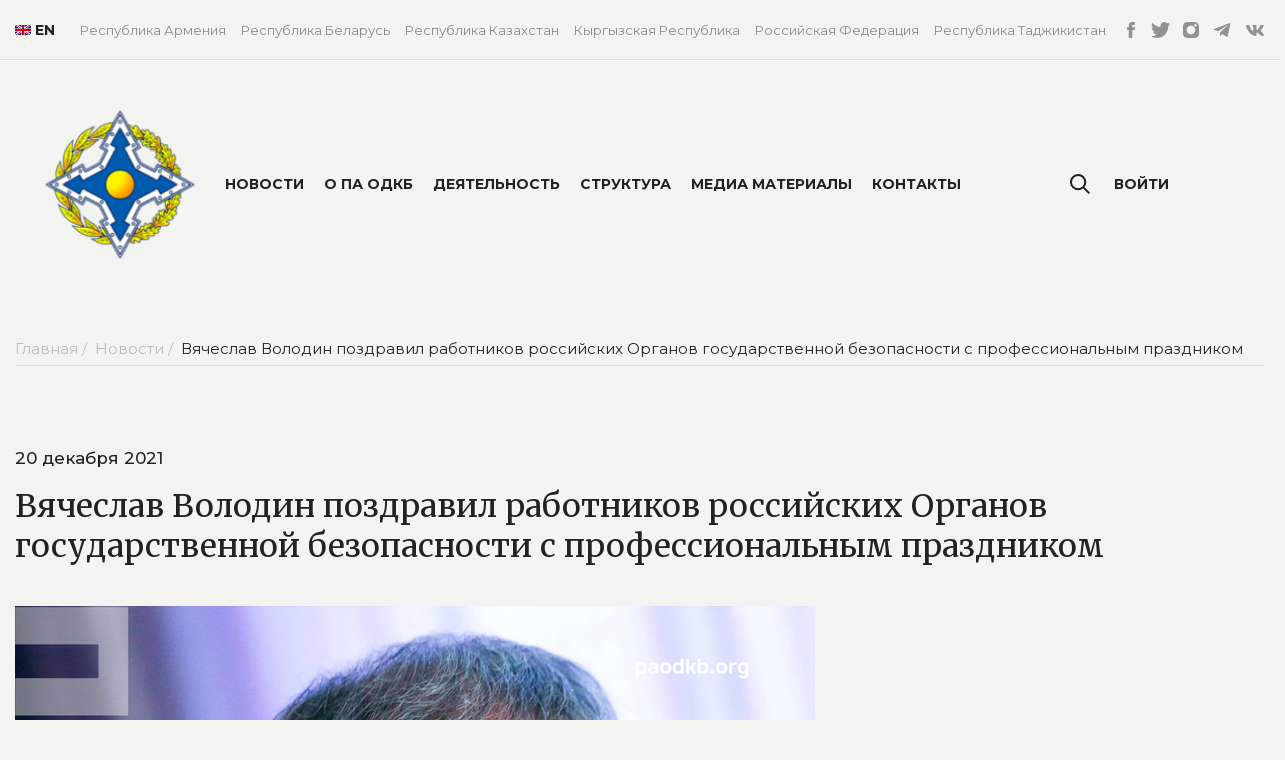

--- FILE ---
content_type: text/html; charset=utf-8
request_url: https://paodkb.org/events/vyacheslav-volodin-pozdravil-rabotnikov-rossiyskih-organov-gosudarstvennoy
body_size: 11421
content:
<!DOCTYPE html>
<html class='mod_no-js' lang='ru'>
<link as='script' href='https://paodkb.org/assets/application-fb1992a0bb2e5d03ef0f04fbd89d87aa33f6a23bf2dff45d41e7e41df57fcb9a.js' rel='preload'>
<head>
<title>Вячеслав Володин поздравил работников российских Органов государственной безопасности с профессиональным праздником</title>
<meta name="description" content="Вячеслав Володин поздравил работников российских Органов государственной безопасности с профессиональным праздником">
<meta name="image" content="https://paodkb.org/assets/sharing-278d14a8c263537df74b3201822e7c222ad5d4f176e483ee2b08a9041aec9ce0.png">
<meta charset='utf-8'>
<meta content='IE=edge' http-equiv='X-UA-Compatible'>
<meta content='width=device-width, initial-scale=1.0' name='viewport'>


<link rel="shortcut icon" type="image/x-icon" href="https://paodkb.org/assets/favicon-e0dce80e4909139440e88d6cf6090844cfef006b4c6c8207095d9ff04dcdc207.ico" />
<link rel="stylesheet" media="all" href="https://paodkb.org/assets/application-a65d0c358d24b70230dde039ce8e186c2508a58c67926cabf85e76171ebdcf7f.css" />
<script src="https://paodkb.org/assets/markup/vendors/modernizr-6ac591a8af25b822c0f6403e843dce1fccbffdb22f10247eeaf6e3c74a6c0f38.js"></script>
<meta name="csrf-param" content="authenticity_token" />
<meta name="csrf-token" content="S/ajxBayWohEAayV3pL2ePyAmijPNswypbp8fuabCEesLnkFoY3bWWQMPuiqVJTMf95HSdaRK5w9tlVm8h+S1Q==" />
</head>

<body class='page'>
<div class='mobile-menu' id='mobile-menu'>
<div class='mobile-menu__container'>
<ul>
<li><a href="/events">Новости</a></li>
<li>
<span class='js-mobile-menu-toggle'>О ПА ОДКБ</span>
<ul>
<li><a href="/about">Об организации</a></li>
<li><a href="/participants_and_observers">Государства-члены, партнеры и наблюдатели</a></li>
<li><a href="/partners">Сотрудничество с&nbsp;организациями</a></li>
<li><a href="/lawmaking">Документы, регламентирующие деятельность ПА ОДКБ</a></li>
</ul>
</li>
<li>
<span class='js-mobile-menu-toggle'>Деятельность</span>
<ul>
<li><a href="/documents">Законодательная</a></li>
<li><a href="/monitoring">Военно&nbsp;- политический мониторинг</a></li>
<li><a href="/international_activity">Международное сотрудничество</a></li>
<li><a href="/activities">Мероприятия</a></li>
<li><a href="/publications">Материалы мероприятий&nbsp;и издания</a></li>
</ul>
</li>
<li>
<span class='js-mobile-menu-toggle'>Структура</span>
<ul>
<li><a href="/chairman">Председатель</a></li>
<li><a href="/structures/sovet-paodkb">Совет</a></li>
<li><a href="/structures/komissii-paodkb">Постоянные комиссии</a></li>
<li><a href="/structures/drugie-struktury">Другие рабочие органы</a></li>
<li><a href="/structures/secretariat">Секретариат</a></li>
</ul>
</li>
<li>
<span class='js-mobile-menu-toggle'>Медиа материалы</span>
<ul>
<li><a href="/materials">Фото и видео</a></li>
<li><a href="/other_materials">Другие материалы</a></li>
</ul>
</li>
<li><a href="/contacts">Контакты</a></li>
</ul>
<ul>
<li>
<a class='js-open-popup' data-hover href='#signin-popup'>Войти</a>
</li>
</ul>
<ul>
<li>
<a href="/countries/republic-of-armenia">Республика Армения</a>
</li>
<li>
<a href="/countries/republic-of-belarus">Республика Беларусь</a>
</li>
<li>
<a href="/countries/republic-of-kazakhstan">Республика Казахстан</a>
</li>
<li>
<a href="/countries/republic-of-kyrgyzstan">Кыргызская Республика</a>
</li>
<li>
<a href="/countries/russian">Российская Федерация </a>
</li>
<li>
<a href="/countries/republic-of-tajikistan">Республика Таджикистан</a>
</li>
</ul>
</div>
</div>

<header class='site-header' id='site-header'>
<div class='site-header__container'>
<div class='container'>
<div class='site-header__navigate-container'>
<div class='site-header__lang'>
<a href="https://pacsto.org/events/vyacheslav-volodin-pozdravil-rabotnikov-rossiyskih-organov-gosudarstvennoy"><img src="https://paodkb.org/assets/icon-en-ee9f49958f41c1831d7f7af1fad39c75db58d83ea697d999ad0521c1c8e88b1e.png" />EN</a>
</div>
<ul class='site-header__navigate'>
<li class='js-site-header-menu-item'>
<a class="false" href="/countries/republic-of-armenia">Республика Армения</a>
<div class='site-header__dropdown'>
<div class='site-header__dropdown-body'>
<div class='container'>
<div class='site-header__dropdown-container'>
<article>
<h2>
Республика Армения
<img class="flag" src="https://paodkb.org/assets/country/am-42c015d54b9dbf8bc4c957de7441f959c5d65bc414312813bd25e72904e66816.svg" width="60" height="45" />
</h2>
<div>
<p></p>
<p>Делегация Национального Собрания Республики Армения в ПА ОДКБ представлена 16 депутатами.</p>

<p>Полномочный представитель Национального Собрания Республики Армения - заместитель Ответственного секретаря ПА ОДКБ:  <a href="https://paodkb.org/structures/secretariat">Чилингарян Айк Марселович</a></p>

<p>Сайт Национального Собрания Республики Армения: <a href="http://www.parliament.am/">http://www.parliament.am/</a></p>

</div>
<footer>
<a class="link-icon link-icon--next" href="/countries/republic-of-armenia"><span data-content='Подробнее'></span>
<svg class='icon' role='img'>
<use xlink:href='/assets/icons.svg#arrow-right'></use>
</svg>
</a></footer>
</article>
<div class='site-header__person-block'>
<div class='nav-main-persons'>
<div class='nav-main-persons__grid'>
<div class='nav-main-persons__col'>
<div class='main-person'>
<div class='main-person__photo'>
<a href="/board_members/simonyan-alen-robertovich"><img src="https://paodkb.org/uploads/1651/ae972bf6a7b89bca9f973262c0d5679b/main_1651132825244.jpg" /></a>
</div>
<div class='main-person__description'>
<h6 class='main-person__name'>
<a href="/board_members/simonyan-alen-robertovich">CИМОНЯН Ален Робертович
</a></h6>
<p>
<a href="/countries/republic-of-armenia">Председатель Национального Собрания Республики Армения
</a></p>
</div>

</div>
</div>
</div>
</div>
</div>
</div>
</div>
</div>
</div>

</li>
<li class='js-site-header-menu-item'>
<a class="false" href="/countries/republic-of-belarus">Республика Беларусь</a>
<div class='site-header__dropdown'>
<div class='site-header__dropdown-body'>
<div class='container'>
<div class='site-header__dropdown-container'>
<article>
<h2>
Республика Беларусь
<img class="flag" src="https://paodkb.org/assets/country/by-bc1efd817cbc2d039974514304fd0913d533758897e92f0b75cac2ad990cee37.svg" width="60" height="45" />
</h2>
<div>
<p></p>
<p>Делегация Национального собрания Республики Беларусь в ПА ОДКБ представлена 7 депутатами Палаты представителей Национального собрания Республики Беларусь и 4 членами Совета Республики Национального собрания Республики Беларусь.</p>

<p>Полномочный представитель Национального собрания  Республики Беларусь: Хоменко Сергей Николаевич</p>

<p>Сайт Палаты представителей Национального собрания Республики Беларусь:<a href="http://house.gov.by/ru"> http://house.gov.by/ru</a></p>

<p>Сайт Совета Республики Национального собрания Республики Беларусь: <a href="http://www.sovrep.gov.by/ru/">http://www.sovrep.gov.by/ru/</a></p>

</div>
<footer>
<a class="link-icon link-icon--next" href="/countries/republic-of-belarus"><span data-content='Подробнее'></span>
<svg class='icon' role='img'>
<use xlink:href='/assets/icons.svg#arrow-right'></use>
</svg>
</a></footer>
</article>
<div class='site-header__person-block'>
<div class='nav-main-persons'>
<div class='nav-main-persons__grid'>
<div class='nav-main-persons__col'>
<div class='main-person'>
<div class='main-person__photo'>
<a href="https://paodkb.org/countries/republic-of-belarus"><img src="https://paodkb.org/uploads/1681/4e78580f8943ac468017d7cddddf9dc7/main_1681121928040.jpg" /></a>
</div>
<div class='main-person__description'>
<h6 class='main-person__name'>
<a href="https://paodkb.org/countries/republic-of-belarus">КОЧАНОВА Наталья Ивановна
</a></h6>
<p>
<a href="/countries/republic-of-belarus">Председатель Совета Республики Национального собрания Республики Беларусь

</a></p>
</div>

</div>
</div>
<div class='nav-main-persons__col'>
<div class='main-person'>
<div class='main-person__photo'>
<a href=""><img src="https://paodkb.org/uploads/1712/304f552f275e2fb68cbd3e9c5c5639f1/main_1712661405182.jpg" /></a>
</div>
<div class='main-person__description'>
<h6 class='main-person__name'>
<a href="">СЕРГЕЕНКО Игорь Петрович
</a></h6>
<p>
<a href="/countries/republic-of-belarus">Председатель Палаты представителей Национального собрания Республики Беларусь
</a></p>
</div>

</div>
</div>
</div>
</div>
</div>
</div>
</div>
</div>
</div>

</li>
<li class='js-site-header-menu-item'>
<a class="false" href="/countries/republic-of-kazakhstan">Республика Казахстан</a>
<div class='site-header__dropdown'>
<div class='site-header__dropdown-body'>
<div class='container'>
<div class='site-header__dropdown-container'>
<article>
<h2>
Республика Казахстан
<img class="flag" src="https://paodkb.org/assets/country/kz-3b095f5d253f0b886600ae55d5eda9dd22d761b9a2dc3fa52efdf74242c88913.svg" width="60" height="45" />
</h2>
<div>
<p></p>
<p>Делегация Парламента Республики Казахстан в ПА ОДКБ представлена 8 членами Сената Парламента Республики Казахстан и 8 депутатами Мажилиса Парламента Республики Казахстан.</p>

<p>Ашимбаев Маулен Сагатханулы, Кошанов Ерлан Жаканович - члены Совета Парламентской Ассамблеи ОДКБ.</p>

<p>АСАНОВ Жакип Кажманович, БЕКТАЕВ Али Абдикаримович, ЛУКИН Андрей Иванович, КУСПАН Айгуль Сайфоллакызы, НУРТАЗА Самат Русланулы, АВЕРШИН Константин Викторович, РАХИМЖАНОВ Асхат Нурмагамбетович, САДЫКОВ Аскар Аманбаевич, КУСПЕКОВ Олжас Хайроллаевич, БАЗАРБЕК Бакытжан Жумабекулы</p>

<p>Полномочный представитель Парламента Республики Казахстан - заместитель Ответственного секретаря ПА ОДКБ: <a href="https://paodkb.org/structures/secretariat">Рогалев Виктор Павлович</a></p>

<p>Сайт Сената Парламента Республики Казахстан: <a href="http://senate.parlam.kz/">http://senate.parlam.kz/</a></p>

<p>Сайт Мажилиса Парламента Республики Казахстан: <a href="http://www.parlam.kz/ru/mazhilis">http://www.parlam.kz/ru/mazhilis</a></p>

</div>
<footer>
<a class="link-icon link-icon--next" href="/countries/republic-of-kazakhstan"><span data-content='Подробнее'></span>
<svg class='icon' role='img'>
<use xlink:href='/assets/icons.svg#arrow-right'></use>
</svg>
</a></footer>
</article>
<div class='site-header__person-block'>
<div class='nav-main-persons'>
<div class='nav-main-persons__grid'>
<div class='nav-main-persons__col'>
<div class='main-person'>
<div class='main-person__photo'>
<a href="/board_members/ashimbaev-maulen-sagathanuly"><img src="https://paodkb.org/uploads/1683/379bb4ff422c55a5c41a4d7ce573e91f/main_1683191387587.jpg" /></a>
</div>
<div class='main-person__description'>
<h6 class='main-person__name'>
<a href="/board_members/ashimbaev-maulen-sagathanuly">АШИМБАЕВ Маулен Сагатханулы
</a></h6>
<p>
<a href="/countries/republic-of-kazakhstan">Председатель Сената Парламента Республики Казахстан
</a></p>
</div>

</div>
</div>
<div class='nav-main-persons__col'>
<div class='main-person'>
<div class='main-person__photo'>
<a href="/board_members/koshanov-erlan-zhakanovich"><img src="https://paodkb.org/uploads/1683/4a98d8249135a675e85d9fe1cdbed0b3/main_1683191387590.jpg" /></a>
</div>
<div class='main-person__description'>
<h6 class='main-person__name'>
<a href="/board_members/koshanov-erlan-zhakanovich">КОШАНОВ Ерлан Жаканович 
</a></h6>
<p>
<a href="/countries/republic-of-kazakhstan">Председатель Мажилиса Парламента Республики Казахстан
</a></p>
</div>

</div>
</div>
</div>
</div>
</div>
</div>
</div>
</div>
</div>

</li>
<li class='js-site-header-menu-item'>
<a class="false" href="/countries/republic-of-kyrgyzstan">Кыргызская Республика</a>
<div class='site-header__dropdown'>
<div class='site-header__dropdown-body'>
<div class='container'>
<div class='site-header__dropdown-container'>
<article>
<h2>
Кыргызская Республика
<img class="flag" src="https://paodkb.org/assets/country/kg-9ac69729ff5166af5383fc088ad3e68e4634e38661be90b678b618cba221a038.svg" width="60" height="45" />
</h2>
<div>
<p></p>
<p>Парламентская делегация Жогорку Кенеша Кыргызской Республики в ПА ОДКБ представлена 6 депутатами.</p>

<p>Глава делегации - Тургунбек уулу Нурланбек, Председатель Жогорку Кенеша Кыргызской Республики.</p>

<p>Депутаты:</p>

<p>Ашимова Динара Ашимовна</p>

<p>Ормонов Улугбек Зулпукарович</p>

<p>Сатыбалдиев Эльмурза Ракиевич</p>

<p>Алимжанова Нилуфар Якубжановна</p>

<p>Нышанов Джайлообай Данибаевич</p>

<p>Эрбаев Алишер Ташбаевич</p>

<p>Полномочный представитель Жогорку Кенеша Кыргызской Республики: Алишев Шабданбек Мурзакулович</p>

<p>Сайт Жогорку Кенеш Кыргызской Республики: <a href="http://www.kenesh.kg/">http://www.kenesh.kg/</a></p>

</div>
<footer>
<a class="link-icon link-icon--next" href="/countries/republic-of-kyrgyzstan"><span data-content='Подробнее'></span>
<svg class='icon' role='img'>
<use xlink:href='/assets/icons.svg#arrow-right'></use>
</svg>
</a></footer>
</article>
<div class='site-header__person-block'>
<div class='nav-main-persons'>
<div class='nav-main-persons__grid'>
<div class='nav-main-persons__col'>
<div class='main-person'>
<div class='main-person__photo'>
<a href="/board_members/mamytov-talant-turdumamatovich"><img src="https://paodkb.org/uploads/1709/4c850749e190b66a57a9b14e17fd0bb0/main_1709450547053.jpg" /></a>
</div>
<div class='main-person__description'>
<h6 class='main-person__name'>
<a href="/board_members/mamytov-talant-turdumamatovich">Тургунбек уулу Нурланбек
</a></h6>
<p>
<a href="/countries/republic-of-kyrgyzstan">Председатель Жогорку Кенеша Кыргызской Республики 
</a></p>
</div>

</div>
</div>
</div>
</div>
</div>
</div>
</div>
</div>
</div>

</li>
<li class='js-site-header-menu-item'>
<a class="false" href="/countries/russian">Российская Федерация </a>
<div class='site-header__dropdown'>
<div class='site-header__dropdown-body'>
<div class='container'>
<div class='site-header__dropdown-container'>
<article>
<h2>
Российская Федерация 
<img class="flag" src="https://paodkb.org/assets/country/ru-e63ab9b72af12c48ef07d6aaa383a7f3e4f18d3b6a4d7d7dfc964ce1d6264508.svg" width="60" height="45" />
</h2>
<div>
<p></p>
<p>Делегация Федерального Собрания Российской Федерации в ПА ОДКБ представлена 10 депутатами Государственной Думы Российской Федерации и 12 сенаторами Российской Федерации.</p>

<p>Полномочный представитель Федерального Собрания Российской Федерации - заместитель Ответственного секретаря ПА ОДКБ:<a href="http://188.124.36.103/structures/secretariat"> </a><a href="https://paodkb.org/structures/secretariat">Кротов Михаил Иосифович  </a></p>

<p>Сайт Государственной Думы Федерального Собрания Российской Федерации: <a href="http://duma.gov.ru/">http://duma.gov.ru/</a></p>

<p>Сайт  Совета Федерации Федерального Собрания Российской Федерации: <a href="http://council.gov.ru/">http://council.gov.ru/</a></p>

</div>
<footer>
<a class="link-icon link-icon--next" href="/countries/russian"><span data-content='Подробнее'></span>
<svg class='icon' role='img'>
<use xlink:href='/assets/icons.svg#arrow-right'></use>
</svg>
</a></footer>
</article>
<div class='site-header__person-block'>
<div class='nav-main-persons'>
<div class='nav-main-persons__grid'>
<div class='nav-main-persons__col'>
<div class='main-person'>
<div class='main-person__photo'>
<a href="/board_members/vorobiev-yuriy-leonidovich"><img src="https://paodkb.org/uploads/1577/320a5eb74e7bd24ea5ad113b43723657/main_1577444683346.jpg" /></a>
</div>
<div class='main-person__description'>
<h6 class='main-person__name'>
<a href="/board_members/vorobiev-yuriy-leonidovich">ВОРОБЬЕВ Юрий Леонидович
</a></h6>
<p>
<a href="/countries/russian">Заместитель Председателя Cовета Федерации Федерального Собрания Российской Федерации

</a></p>
</div>

</div>
</div>
<div class='nav-main-persons__col'>
<div class='main-person'>
<div class='main-person__photo'>
<a href="/board_members/volodin-vyacheslav-viktorovich"><img src="https://paodkb.org/uploads/1577/ad13e1f43a760ab8b646c83512cc667b/main_1577444683341.jpg" /></a>
</div>
<div class='main-person__description'>
<h6 class='main-person__name'>
<a href="/board_members/volodin-vyacheslav-viktorovich">ВОЛОДИН Вячеслав Викторович
</a></h6>
<p>
<a href="/countries/russian">Председатель Государственной Думы Федерального Собрания Российской Федерации
</a></p>
</div>

</div>
</div>
</div>
</div>
</div>
</div>
</div>
</div>
</div>

</li>
<li class='js-site-header-menu-item'>
<a class="false" href="/countries/republic-of-tajikistan">Республика Таджикистан</a>
<div class='site-header__dropdown'>
<div class='site-header__dropdown-body'>
<div class='container'>
<div class='site-header__dropdown-container'>
<article>
<h2>
Республика Таджикистан
<img class="flag" src="https://paodkb.org/assets/country/tj-7094008728c1b52d2b3ad8444b39d2d3d8a1d49cd0645f912543b8c3d28696b8.svg" width="60" height="45" />
</h2>
<div>
<p></p>
<p>Делегация Маджлиси Оли Республики Таджикистан в ПА ОДКБ представлена 6 депутатами Маджлиси милли Маджлиси Оли Республики Таджикистан и 6 депутатами Маджлиси намояндагон  Маджлиси Оли Республики Таджикистан.</p>

<p>Полномочный представитель Маджлиси Оли  Республики Таджикистан: Гафурзода Абдухалил Давлатали</p>

<p>Сайт Маджлиси милли Маджлиси Оли Республики Таджикистан: <a href="http://majmilli.tj/">http://majmilli.tj/</a></p>

<p>Сайт Маджлиси намояндагон  Маджлиси Оли Республики Таджикистан: <a href="http://parlament.tj/">http://parlament.tj/</a></p>

</div>
<footer>
<a class="link-icon link-icon--next" href="/countries/republic-of-tajikistan"><span data-content='Подробнее'></span>
<svg class='icon' role='img'>
<use xlink:href='/assets/icons.svg#arrow-right'></use>
</svg>
</a></footer>
</article>
<div class='site-header__person-block'>
<div class='nav-main-persons'>
<div class='nav-main-persons__grid'>
<div class='nav-main-persons__col'>
<div class='main-person'>
<div class='main-person__photo'>
<a href="/board_members/rustami-emomali"><img src="https://paodkb.org/uploads/1587/1acad53fbd8e76d29c7502716fcdf742/main_1587388788618.jpg" /></a>
</div>
<div class='main-person__description'>
<h6 class='main-person__name'>
<a href="/board_members/rustami-emomali">Рустами ЭМОМАЛИ
</a></h6>
<p>
<a href="/countries/republic-of-tajikistan">Председатель Маджлиси милли Маджлиси Оли Республики Таджикистан
</a></p>
</div>

</div>
</div>
<div class='nav-main-persons__col'>
<div class='main-person'>
<div class='main-person__photo'>
<a href=""><img src="https://paodkb.org/uploads/1744/59137ef2f53c0db7f23edcc95c04f31a/main_1744883627574.jpg" /></a>
</div>
<div class='main-person__description'>
<h6 class='main-person__name'>
<a href="">Файзали Фузайлшо Идизода
</a></h6>
<p>
<a href="/countries/republic-of-tajikistan">Председатель Маджлиси намояндагон Маджлиси Оли Республики Таджикистан
</a></p>
</div>

</div>
</div>
</div>
</div>
</div>
</div>
</div>
</div>
</div>

</li>
</ul>
<ul class='site-header__official-pages-link'>
<li>
<a href="https://www.facebook.com/Парламентская-Ассамблея-ОДКБ-196825494436132/?modal=admin_todo_tour"><svg class='icon icon--facebook-sm' role='img'>
<use xlink:href='https://paodkb.org/assets/icons-ba4bf6c7a4c730d1018daf69658df64aa646f8eca58f3510cc0751f3c4039c44.svg#facebook-sm'></use>
</svg>
</a></li>
<li>
<a href=" https://twitter.com/paodkb"><svg class='icon icon--twitter-sm' role='img'>
<use xlink:href='https://paodkb.org/assets/icons-ba4bf6c7a4c730d1018daf69658df64aa646f8eca58f3510cc0751f3c4039c44.svg#twitter-sm'></use>
</svg>
</a></li>
<li>
<a href="https://www.instagram.com/paodkb/"><svg class='icon icon--instagram-sm' role='img'>
<use xlink:href='https://paodkb.org/assets/icons-ba4bf6c7a4c730d1018daf69658df64aa646f8eca58f3510cc0751f3c4039c44.svg#instagram-sm'></use>
</svg>
</a></li>
<li>
<a href="https://t.me/paodkb"><svg class='icon icon--telegram-sm' role='img'>
<use xlink:href='https://paodkb.org/assets/icons-ba4bf6c7a4c730d1018daf69658df64aa646f8eca58f3510cc0751f3c4039c44.svg#telegram-sm'></use>
</svg>
</a></li>
<li>
<a href="https://vk.com/pacsto"><svg class='icon icon--telegram-sm' role='img'>
<use xlink:href='https://paodkb.org/assets/icons-ba4bf6c7a4c730d1018daf69658df64aa646f8eca58f3510cc0751f3c4039c44.svg#vk-sm'></use>
</svg>
</a></li>
</ul>
<a class="site-header__logo" href="/"><img src="https://paodkb.org/assets/logo-e8e88acd6900a49f0bf5ba4741cd898aaf99dc2bac80a541309689f6f14811c3.png" />
</a><div class='site-header__actions'>
<a class="site-header__search-button" href="/search"><svg class='icon' data-open role='img'>
<use xlink:href='/assets/icons.svg#search'></use>
</svg>
</a><button class='site-header__menu-button js-button-menu'>
<svg class='icon icon--burger' role='img'>
<use xlink:href='/assets/icons.svg#burger'></use>
</svg>
<svg class='icon icon--close' role='img'>
<use xlink:href='/assets/icons.svg#close'></use>
</svg>
</button>
</div>
</div>
</div>
</div>
</header>

<main data-background-color='white'>
<div class='page-header' id='page-header'>
<div class='container'>
<div class='page-header__grid'>
<div class='page-header__menu-box'>
<div class='page-header__menu-grid'>
<a class="page-header__logo" href="/"><img src="https://paodkb.org/assets/logo-e8e88acd6900a49f0bf5ba4741cd898aaf99dc2bac80a541309689f6f14811c3.png" />
</a><nav class='page-header__menu'>
<ul>
<li>
<a href="/events">Новости</a>
</li>
<li class='tooltip-box'>
<a class='tooltip-link' data-hover href='javascript:void(0);'>О ПА ОДКБ</a>
<div class='tooltip'>
<div class='tooltip__body'>
<ul class='tooltip-menu'>
<li>
<a href="/about">Об организации</a>
</li>
<li>
<a href="/participants_and_observers">Государства-члены, партнеры и наблюдатели</a>
</li>
<li>
<a href="/partners">Сотрудничество с&nbsp;организациями</a>
</li>
<li>
<a href="/lawmaking">Документы, регламентирующие деятельность ПА ОДКБ</a>
</li>
</ul>
</div>
</div>
</li>
<li class='tooltip-box'>
<a class='tooltip-link' data-hover href='javascript:void(0);'>Деятельность</a>
<div class='tooltip'>
<div class='tooltip__body'>
<ul class='tooltip-menu'>
<li>
<a href="/documents">Законодательная</a>
</li>
<li>
<a href="/monitoring">Военно&nbsp;- политический мониторинг</a>
</li>
<li>
<a href="/international_activity">Международное сотрудничество</a>
</li>
<li>
<a href="/activities">Календарь мероприятий</a>
</li>
<li>
<a href="/publications">Материалы мероприятий&nbsp;и издания</a>
</li>
</ul>
</div>
</div>
</li>
<li class='tooltip-box'>
<a class='tooltip-link' data-hover href='javascript:void(0);'>Структура</a>
<div class='tooltip'>
<div class='tooltip__body'>
<ul class='tooltip-menu'>
<li>
<a href="/chairman">Председатель</a>
</li>
<li>
<a href="/structures/sovet-paodkb">Совет</a>
</li>
<li>
<a href="/structures/komissii-paodkb">Постоянные комиссии</a>
</li>
<li>
<a href="/structures/drugie-struktury">Другие рабочие органы</a>
</li>
<li>
<a href="/structures/secretariat">Секретариат</a>
</li>
</ul>
</div>
</div>
</li>
<li class='tooltip-box'>
<a class='tooltip-link' data-hover href='javascript:void(0);'>Медиа материалы</a>
<div class='tooltip'>
<div class='tooltip__body'>
<ul class='tooltip-menu'>
<li>
<a href="/materials">Фото и видео</a>
</li>
<li>
<a href="/other_materials">Другие материалы</a>
</li>
</ul>
</div>
</div>
</li>
<li>
<a href="/contacts">Контакты</a>
</li>
</ul>
</nav>
</div>
</div>
<div class='page-header__search'>
<div class='page-header__lang'>
<a href="https://pacsto.org/events/vyacheslav-volodin-pozdravil-rabotnikov-rossiyskih-organov-gosudarstvennoy"><img src="https://paodkb.org/assets/icon-en-ee9f49958f41c1831d7f7af1fad39c75db58d83ea697d999ad0521c1c8e88b1e.png" />EN</a>
</div>
<a href="/search"><svg class='icon' data-open role='img'>
<use xlink:href='/assets/icons.svg#search'></use>
</svg>
</a><nav class='page-header__menu page-header__menu--right'>
<ul>
<li class='tooltip-box'>
<a class='tooltip-link js-open-popup' data-hover href='#signin-popup'>Войти</a>
</li>
<li class='tooltip-box'>
<div class='tooltip tooltip--right'>
<div class='tooltip__body tooltip__body--dropdown'>
<ul class='tooltip-menu'>
<li>
<a class="tooltip-link" href="/cabinet/my_materials">Мои файлы</a>
</li>
<li>
<a class="tooltip-link" href="/cabinet/meeting">Материалы к заседаниям</a>
</li>
<li>
<a class="tooltip-link" href="/cabinet/profile_settings">Настройки профиля</a>
</li>
<li>
<a class="tooltip-link" href="/cabinet/profile_favorites">Избранное</a>
</li>
<li>
<a class="tooltip-link" rel="nofollow" data-method="delete" href="/users/sign_out">Выйти</a>
</li>
</ul>
</div>
</div>
</li>
</ul>
</nav>
</div>
</div>
</div>
<div class='popup popup--md mfp-hide' id='signin-popup'>
<div class='popup-content'>
<div class='signin'>
<div class='signin__title'>Вход</div>
<form id="login_form" action="/users/sign_in" accept-charset="UTF-8" data-remote="true" method="post"><div class='errors_login_poppup'></div>
<div class='signin__inputs-wrap'>
<div class='signin__input input'>
<label class='signin__label'>Электронная почта</label>
<div class='input-required'>
<input autofocus="autofocus" placeholder="Электронная почта" id="login_email" type="text" name="user[email]" />
</div>
</div>
<div class='signin__input input'>
<label class='signin__label'>Пароль</label>
<div class='input-required'>
<input placeholder="Пароль" id="login_password" type="password" name="user[password]" />
</div>
</div>
</div>
<div class='signin__button'>
<button class='signin__submit button button--color-blue button--stretch' type='submit'>Войти</button>
<div class='button-link'></div>
<a class="forget-link" href="/users/password/new">Восстановить пароль</a>
</div>
</form></div>
</div>
</div>

</div>

<div class='section section--small-vertical-gutter'>
<div class='container'>
<div class='content'>
<div class='content__column'>
<article>
<ul class='breadcrumbs'>
<li>
<a href="/">Главная&nbsp;/&nbsp;</a>
</li>
<li>
<a href="/events">Новости&nbsp;/&nbsp;</a>
</li>
<li>
<span>Вячеслав  Володин поздравил работников российских  Органов государственной безопасности с профессиональным праздником</span>
</li>
</ul>
<header class='content__header'>
<div class='document-header-grid'>

</div>
<div class='content__date'>20 декабря 2021</div>
<h1 class='content__title content__title--h2'>Вячеслав  Володин поздравил работников российских  Органов государственной безопасности с профессиональным праздником</h1>
</header>
<div class='share-container' id='share-container'>
<div class='wysiwyg js-wysiwyg'>
<p><figure><img alt="" src="https://paodkb.org/uploads/ckeditor/pictures/1832/content_2_5334840038695900094.jpg" style="width: 800px; height: 800px;"></figure></p>

<p>Председатель Парламентской Ассамблеи Организации Договора о коллективной безопасности, Председатель Государственной Думы Федерального Собрания Российской Федерации  Вячеслав Володин поздравил    российских работников Органов государственной безопасности с профессиональным праздником.<br>
 «Сотрудники органов безопасности с честью служат России, защищая суверенитет и национальные интересы страны. Борются с терроризмом и экстремизмом, обеспечивают мирную жизнь наших граждан. Проявляют доблесть и мужество, исполняя служебный долг» - говорится в поздравлении.  Вячеслав Володин пожелал работникам Органов безопасности России здоровья и успехов в службе.<br>
Профессиональный  праздник сегодня отмечают и сотрудники Органов безопасности Республики Беларусь.<br>
Напомним, Парламентская Ассамблея Организации Договора о коллективной безопасности давно и плодотворно сотрудничает, в том числе, с Органами государственной безопасности  Республики Беларусь и Российской Федерации. Так, представителями  НИЦ ФСБ РФ  в соответствии с Программами деятельности ПА ОДКБ  по сближению и гармонизации национального законодательства  государств – членов ОДКБ  разработаны Рекомендации по сближению законодательства государств – членов ОДКБ по вопросам государственной тайны, Рекомендации по гармонизации национального законодательства в сфере военно-технического сотрудничества государств – членов Организации Договора о коллективной безопасности; по сближению и гармонизации национального законодательства государств – членов ОДКБ в сфере противодействия терроризму и экстремизму;  по гармонизации законодательства государств – членов ОДКБ, регулирующего отношения в сфере предупреждения и борьбы с коррупцией, другие модельные законодательные акты,  имплементированные в законодательство государств – членов Организации, способствующие  сближению национальных законодательств государств – членов и повышению эффективности работы Организации в целом.    <br>
Неоценимый вклад в развитие модельного законодательства ОДКБ внесен и научными центрами КГБ Республики Беларусь: в частности, Институтом Национальной безопасности Республики Беларусь разработан и 30 ноября 2018 года принят Парламентской Ассамблеей ОДКБ Модельный закон «Об информационном противоборстве терроризму и экстремизму».  </p>

<p> </p>

</div>
<div class='share' id='share'>
<h2 class='share__text'>Поделиться</h2>
<div class='share__buttons'>
<a class="share__button share__button--telegram" href="#"><svg class='share__icon' data-open role='img'>
<use xlink:href='/assets/icons.svg?v=2#share--telegram'></use>
</svg>
</a><a class="share__button share__button--vk" href="#"><svg class='share__icon' data-open role='img'>
<use xlink:href='/assets/icons.svg?v=2#share--vk'></use>
</svg>
</a><a class="share__button share__button--odnoklassniki" href="#"><svg class='share__icon' data-open role='img'>
<use xlink:href='/assets/icons.svg?v=2#share--odnoklassniki'></use>
</svg>
</a><a class="share__button share__button--twitter" href="#"><svg class='share__icon' data-open role='img'>
<use xlink:href='/assets/icons.svg?v=2#share--twitter'></use>
</svg>
</a></div>
</div>
</div>
</article>
</div>
</div>
</div>
</div>
<section class='section'>
<div class='container'>
<div class='related-materials'>
<h2 class='section__sub-title'>Связанные материалы</h2>
<div class='related-materials__grid'>
<div class='related-materials__col'>
<article class='event-preview'>
<div class='event-preview__date'>
<a href="/events/predsedatel-mazhilisa-parlamenta-kazahstana-obsudil-s-predsedatelem">20 декабря 2021</a>
</div>
<h3 class='event-preview__title'>
<a href="/events/predsedatel-mazhilisa-parlamenta-kazahstana-obsudil-s-predsedatelem">Председатель Мажилиса Парламента Казахстана обсудил с Председателем Межпарламентского союза вопросы активизации сотрудничества </a>
</h3>
</article>
</div>

<div class='related-materials__col'>
<article class='event-preview'>
<div class='event-preview__date'>
<a href="/events/gensek-odkb-taalatbek-masadykov-i-otvetstvennyy-sekretar">19 января 2026</a>
</div>
<h3 class='event-preview__title'>
<a href="/events/gensek-odkb-taalatbek-masadykov-i-otvetstvennyy-sekretar">Генсек ОДКБ Таалатбек Масадыков и Ответственный секретарь ПА ОДКБ Сергей Поспелов обсудили взаимодействие в парламентской сфере</a>
</h3>
</article>
</div>

</div>
</div>
</div>
</section>

</main>
<!-- Yandex.Metrika counter -->
<script>
  (function(m,e,t,r,i,k,a){m[i]=m[i]||function(){(m[i].a=m[i].a||[]).push(arguments)};
  m[i].l=1*new Date();k=e.createElement(t),a=e.getElementsByTagName(t)[0],k.async=1,k.src=r,a.parentNode.insertBefore(k,a)})
  (window, document, "script", "https://mc.yandex.ru/metrika/tag.js", "ym");
  
  ym(60996913, "init", {
       clickmap:true,
       trackLinks:true,
       accurateTrackBounce:true,
       webvisor:true
  });
</script>
<noscript>
<div>
<img alt='' src='https://mc.yandex.ru/watch/60996913' style='position:absolute; left:-9999px;'>
</div>
</noscript>
<!-- /Yandex.Metrika counter -->
<!-- / New metrika -->
<script>
  (function(m,e,t,r,i,k,a){
      m[i]=m[i]||function(){(m[i].a=m[i].a||[]).push(arguments)};
      m[i].l=1*new Date();
      for (var j = 0; j < document.scripts.length; j++) {if (document.scripts[j].src === r) { return; }}
      k=e.createElement(t),a=e.getElementsByTagName(t)[0],k.async=1,k.src=r,a.parentNode.insertBefore(k,a)
  })(window, document,'script','https://mc.yandex.ru/metrika/tag.js?id=104172530', 'ym');
  
  ym(104172530, 'init', {ssr:true, webvisor:true, clickmap:true, ecommerce:"dataLayer", accurateTrackBounce:true, trackLinks:true});
</script>
<noscript>
<div>
<img alt='' src='https://mc.yandex.ru/watch/104172530' style='position:absolute; left:-9999px;'>
</div>
</noscript>

<!-- Rating Mail.ru counter -->
<script>
  var _tmr = window._tmr || (window._tmr = []);
  _tmr.push({id: "3166350", type: "pageView", start: (new Date()).getTime()});
  (function (d, w, id) {
    if (d.getElementById(id)) return;
    var ts = d.createElement("script"); ts.type = "text/javascript"; ts.async = true; ts.id = id;
    ts.src = "https://top-fwz1.mail.ru/js/code.js";
    var f = function () {var s = d.getElementsByTagName("script")[0]; s.parentNode.insertBefore(ts, s);};
    if (w.opera == "[object Opera]") { d.addEventListener("DOMContentLoaded", f, false); } else { f(); }
  })(document, window, "topmailru-code");
</script>
<noscript>
<div>
<img alt='Top.Mail.Ru' src='https://top-fwz1.mail.ru/counter?id=3166350;js=na' style='border:0;position:absolute;left:-9999px;'>
</div>
</noscript>
<!-- //Rating Mail.ru counter -->

<div class='subscribe-section'>
<div class='container'>
<h4 class='subscribe-section__title'>Подпишитесь на рассылку</h4>
<p class='subscribe-section__description'>и оперативно получайте на электронную почту информацию о новостях, событиях и документах:</p>
<form class="subscribe-section__form js-subscribe-form" id="new_follower" action="/followers" accept-charset="UTF-8" data-remote="true" method="post"><div class='input'>
<input placeholder="Электронная почта" type="text" name="follower[email]" id="follower_email" />
<button type='submit'>Подписаться</button>
</div>
</form></div>
</div>

<div class='partners-section'>
<div class='container'>
<div class='partners-section__grid'>
<div class='partners-section__col'>
<a class='partners-section__item' href='http://iacis.ru/'>
<div class='partners-section__item-image'>
<img src="https://paodkb.org/assets/partners-section/logo-mini-1-91a2f885c7e4244e6cacab995ccf4d34f5c78a7026b67678559fe52d738c4f7d.png" />
</div>
<p class='partners-section__item-description'>Межпарламентская Ассамблея<br>государств — участников СНГ</p>
</a>
</div>
<div class='partners-section__col'>
<a class='partners-section__item' href='http://www.odkb-csto.org/'>
<div class='partners-section__item-image'>
<img src="https://paodkb.org/assets/logo-e8e88acd6900a49f0bf5ba4741cd898aaf99dc2bac80a541309689f6f14811c3.png" />
</div>
<p class='partners-section__item-description'>Организация Договора<br>о коллективной безопасности</p>
</a>
</div>
</div>
</div>
</div>

<footer class='site-footer'>
<div class='container'>
<div class='site-footer__grid'>
<div class='site-footer__menu-block'>
<div class='site-footer__menu-grid'>
<div class='site-footer__menu-col'>
<dl>
<dt>
<a href="/events">Новости</a>
</dt>
<dd></dd>
</dl>
</div>
<div class='site-footer__menu-col'>
<dl>
<dt>
<a href="#">О ПА ОДКБ</a>
</dt>
<dd>
<ul>
<li>
<a href="/about">Об организации</a>
</li>
<li>
<a href="/participants_and_observers">Государства-члены, партнеры и наблюдатели</a>
</li>
<li>
<a href="/partners">Сотрудничество с&nbsp;организациями</a>
</li>
<li>
<a href="/lawmaking">Документы, регламентирующие деятельность ПА ОДКБ</a>
</li>
</ul>
</dd>
</dl>
<dl>
<dt>
<a href="#">Деятельность</a>
</dt>
<dd>
<ul>
<li>
<a href="/documents">Принятые документы</a>
</li>
<li>
<a href="/monitoring">Военно&nbsp;- политический мониторинг</a>
</li>
<li>
<a href="/international_activity">Международная</a>
</li>
<li>
<a href="/activities">Мероприятия</a>
</li>
<li>
<a href="/publications">Материалы мероприятий&nbsp;и издания</a>
</li>
</ul>
</dd>
</dl>
<dl>
<dt>
<a href="javascript:void(0);">Структура</a>
</dt>
<dd>
<ul>
<li>
<a href="/chairman">Председатель</a>
</li>
<li>
<a href="/structures/sovet-paodkb">Совет</a>
</li>
<li>
<a href="/structures/komissii-paodkb">Постоянные комиссии</a>
</li>
<li>
<a href="/structures/drugie-struktury">Другие рабочие органы</a>
</li>
<li>
<a href="/structures/secretariat">Секретариат</a>
</li>
</ul>
</dd>
</dl>
</div>
<div class='site-footer__menu-col'>
<dl>
<dt>
<a href="#">МЕДИА МАТЕРИАЛЫ</a>
</dt>
<dd>
<ul>
<li>
<a href="/materials">Фото и видео</a>
</li>
<li>
<a href="/other_materials">Другие материалы</a>
</li>
<li>
<a href="/contacts">Контакты</a>
</li>
</ul>
</dd>
</dl>
</div>
</div>
</div>
<div class='site-footer__information-block'>
<div class='site-footer__official-page-links-box'>
<ul class='official-pages-links'>
<li>
<a target="_blank" href="https://www.facebook.com/Парламентская-Ассамблея-ОДКБ-196825494436132/?modal=admin_todo_tour"><svg class='icon' role='img'>
<use xlink:href='/assets/icons.svg#facebook'></use>
</svg>
</a></li>
<li>
<a target="_blank" href=" https://twitter.com/paodkb"><svg class='icon' role='img'>
<use xlink:href='/assets/icons.svg#twitter'></use>
</svg>
</a></li>
<li>
<a target="_blank" href="https://www.instagram.com/paodkb/"><svg class='icon' role='img'>
<use xlink:href='/assets/icons.svg#instagram'></use>
</svg>
</a></li>
<li>
<a target="_blank" href="https://t.me/paodkb"><svg class='icon' role='img'>
<use xlink:href='/assets/icons.svg#telegram'></use>
</svg>
</a></li>
<li>
<a target="_blank" href="https://vk.com/pacsto"><svg class='icon' role='img'>
<use xlink:href='/assets/icons.svg#vk'></use>
</svg>
</a></li>
</ul>

</div>
<p class='site-footer__copyright'>Все права защищены и охраняются законом. Использование материалов сайта допускается только со ссылкой на источник.<br>© Межпарламентская Ассамблея государств — участников СНГ</p>
</div>
</div>
</div>
</footer>

<div class='popup' id='popup-subscribe-information'>
<div class='popup-content'>
<div class='h4 popup-content__title js-popup-content-title'>&nbsp;</div>
</div>
</div>

<script src="https://paodkb.org/assets/application-fb1992a0bb2e5d03ef0f04fbd89d87aa33f6a23bf2dff45d41e7e41df57fcb9a.js"></script>

<script>
//<![CDATA[
window.gon={};
//]]>
</script>
</body>
</html>


--- FILE ---
content_type: image/svg+xml
request_url: https://paodkb.org/assets/country/am-42c015d54b9dbf8bc4c957de7441f959c5d65bc414312813bd25e72904e66816.svg
body_size: 96
content:
<svg width="200" height="200" viewBox="0 0 200 200" fill="none" xmlns="http://www.w3.org/2000/svg">
<rect width="200" height="200" fill="#F3F3F3"/>
<path fill-rule="evenodd" clip-rule="evenodd" d="M0 76H200V26H0V76Z" fill="#D90012"/>
<path fill-rule="evenodd" clip-rule="evenodd" d="M0 126H200V75.9956H0V126Z" fill="#0033A0"/>
<path fill-rule="evenodd" clip-rule="evenodd" d="M0 176H200V126H0V176Z" fill="#F2A800"/>
</svg>


--- FILE ---
content_type: image/svg+xml
request_url: https://paodkb.org/assets/country/by-bc1efd817cbc2d039974514304fd0913d533758897e92f0b75cac2ad990cee37.svg
body_size: 4774
content:
<svg width="200" height="200" viewBox="0 0 200 200" fill="none" xmlns="http://www.w3.org/2000/svg">
<rect width="200" height="200" fill="#F3F3F3"/>
<g clip-path="url(#clip0_2410_18743)">
<path d="M200 26H0V176H200V26Z" fill="#CE1720"/>
<path d="M23.334 126H200.001V176H23.334V126Z" fill="#007C30"/>
<path d="M0 2.66699H23.3333V176H0V2.66699Z" fill="white"/>
<mask id="mask0_2410_18743" style="mask-type:luminance" maskUnits="userSpaceOnUse" x="0" y="26" width="24" height="151">
<path d="M0 26H23.4472V176.952H0V26Z" fill="white"/>
</mask>
<g mask="url(#mask0_2410_18743)">
<path d="M0.903934 109.732H-0.945312V112.028H0.903934V109.732Z" fill="#CE1720"/>
<path d="M8.16071 122.501H7.17578V124.015H8.16071V122.501Z" fill="#CE1720"/>
<path d="M11.1534 119.901H10.2187V118.662H9.32422V121.72H10.2187V122.746H10.8318V124.046L12.1885 124.026V121.7H11.1534V119.901Z" fill="#CE1720"/>
<path d="M0.903934 71.0889H-0.945312V73.2222H0.903934V71.0889Z" fill="#CE1720"/>
<path d="M0.903934 82.75H-0.945312V85.0459H0.903934V82.75Z" fill="#CE1720"/>
<path d="M0.913984 93.7017H2.03961V95.317H3.32604V93.7017H4.45167V92.0256H5.38635V89.8414H4.45167V88.1855H3.32604V86.5703H2.03961V88.1855H0.913984V89.8414H-0.945312V92.0256H0.903934V93.7017H0.913984ZM2.22052 89.8922H3.18534V91.9544H2.22052V89.8922Z" fill="#CE1720"/>
<path d="M0.903934 95.9062H-0.945312V98.2021H0.903934V95.9062Z" fill="#CE1720"/>
<path d="M12.192 115.562H11.207V117.645H12.192V115.562Z" fill="#CE1720"/>
<path d="M6.42112 77.1646H5.27539V79.2979H6.42112V77.1646Z" fill="#CE1720"/>
<path d="M12.2422 82.9639H11.207V86.2147H12.2422V82.9639Z" fill="#CE1720"/>
<path d="M12.2422 70.2861H11.207V74.1465H12.2422V70.2861Z" fill="#CE1720"/>
<path d="M10.8034 75.4976H9.86876V73.6284H8.55218V71.9928H7.4969V70.2861H4.24062V71.9928H3.16524V73.6284H1.84866V75.4976H0.913984V77.0417H-0.945312V79.4391H0.903934V80.9833H1.83861V82.8525H3.15519V84.488H4.23057V86.2353H4.98434V87.7084H6.74313V86.2353H7.4969V84.4779H8.55218V82.8423H9.86876V80.9731H10.8034V79.4391H12.2306V77.0417H10.8034V75.4976ZM8.16022 79.3884H7.24564V81.2169H6.33107V82.6391H5.36625V81.2169H4.45167V79.3884H3.5572V77.1331H4.45167V75.3045H5.36625V73.862H6.33107V75.3045H7.24564V77.1331H8.16022V79.3884Z" fill="#CE1720"/>
<path d="M11.0145 101.381H10.2708V99.9181H9.517V98.2114H8.60243V96.5251H7.66775V95.4076H6.56222V93.7314H5.22554V95.4076H4.12001V96.5251H3.20544V98.2114H2.27077V99.9181H1.6175V101.411H0.913984V103.352H-0.945312V106.359H0.652677V107.954H1.3562V109.894H2.50192V111.601H3.88886V109.894H4.99439V107.954H5.92906V106.359H4.52202V104.611H6.96423V105.82H8.41147V107.832H9.74815V110.057H8.74313V111.723H7.98936V113.328H7.21549V114.923H6.16021V116.416H5.36624V117.665H4.26072V119.372H2.76323V117.483H1.70795V115.888H0.913984V114.801H-0.945312V118.59H0.913984V120.225H1.70795V121.251H2.76323V122.928H3.5572V124.045H5.38635V120.611H7.00444V119.372H8.13006V118.123H8.79338V116.934H9.42655V115.319H10.4517V113.663H10.8537V112.078H12.2406V102.661H11.0145V101.381Z" fill="#CE1720"/>
<path d="M12.2422 95.2983H11.207V98.5491H12.2422V95.2983Z" fill="#CE1720"/>
<path d="M10.8326 88.1855H9.70696V86.5703H8.39038V88.1855H7.26475V89.8414H6.33008V92.0256H7.26475V93.7119H8.39038V95.3271H9.70696V93.7119H10.8326V92.0256H12.2396V89.8414H10.8326V88.1855ZM9.53611 91.9544H8.57128V89.8922H9.53611V91.9544Z" fill="#CE1720"/>
<path d="M16.2691 122.501H15.2842V124.015H16.2691V122.501Z" fill="#CE1720"/>
<path d="M13.2257 119.901H12.281V121.7H11.2559V124.026L12.6126 124.046V122.746H13.2257V121.72H14.1101V118.662H13.2257V119.901Z" fill="#CE1720"/>
<path d="M12.2408 115.562H11.2559V117.645H12.2408V115.562Z" fill="#CE1720"/>
<path d="M12.2422 95.2983H11.207V98.5491H12.2422V95.2983Z" fill="#CE1720"/>
<path d="M12.2422 70.2861H11.207V74.1465H12.2422V70.2861Z" fill="#CE1720"/>
<path d="M12.2422 82.9639H11.207V86.2147H12.2422V82.9639Z" fill="#CE1720"/>
<path d="M12.6141 93.7017H13.7397V95.317H15.0563V93.7017H16.1819V92.0256H17.1166V89.8414H16.1819V88.1855H15.0563V86.5703H13.7397V88.1855H12.6141V89.8414H11.207V92.0256H12.6141V93.7017ZM13.9005 89.8922H14.8653V91.9544H13.9005V89.8922Z" fill="#CE1720"/>
<path d="M24.3844 95.9062H22.5352V98.2021H24.3844V95.9062Z" fill="#CE1720"/>
<path d="M22.5334 75.4976H21.5987V73.6284H20.2821V71.9928H19.2067V70.2861H15.9505V71.9928H14.8952V73.6284H13.5786V75.4976H12.6439V77.0417H11.2168V79.4391H12.6439V80.9833H13.5786V82.8525H14.8952V84.488H15.9505V86.2353H16.7042V87.7084H18.463V86.2353H19.2168V84.4779H20.2922V82.8423H21.6088V80.9731H22.5434V79.4391H24.3927V77.0417H22.5434V75.4976H22.5334ZM19.8801 79.3884H18.9856V81.2169H18.0711V82.6391H17.1163V81.2169H16.2017V79.3884H15.2871V77.1331H16.2017V75.3045H17.1163V73.862H18.0811V75.3045H18.9957V77.1331H19.8902V79.3884H19.8801Z" fill="#CE1720"/>
<path d="M18.1731 77.1646H17.0273V79.2979H18.1731V77.1646Z" fill="#CE1720"/>
<path d="M24.3844 109.732H22.5352V112.028H24.3844V109.732Z" fill="#CE1720"/>
<path d="M24.3844 71.0889H22.5352V73.2222H24.3844V71.0889Z" fill="#CE1720"/>
<path d="M22.5337 101.411H21.8301V99.9181H21.1769V98.2114H20.2322V96.5251H19.3176V95.4076H18.2221V93.7314H16.8854V95.4076H15.7799V96.5251H14.8452V98.2114H13.9306V99.9181H13.1769V101.381H12.4231V102.661H11.207V112.078H12.594V113.663H12.9859V115.319H14.0211V116.934H14.6543V118.123H15.3075V119.372H16.4332V120.611H18.0513V124.045H19.8804V122.928H20.6844V121.251H21.7397V120.225H22.5337V118.59H24.3829V114.801H22.5337V115.888H21.7397V117.483H20.6844V119.372H19.1769V117.665H18.0814V116.416H17.2774V114.923H16.2221V113.328H15.4482V111.723H14.7045V110.057H13.6894V107.832H15.0261V105.82H16.4834V104.611H18.9256V106.359H17.5186V107.954H18.4533V109.894H19.5588V111.601H20.9357V109.894H22.0915V107.954H22.795V106.359H24.3829V103.352H22.5337V101.411Z" fill="#CE1720"/>
<path d="M22.5349 88.1855H21.4092V86.5703H20.1228V88.1855H18.9972V89.8414H18.0625V92.0256H18.9972V93.7119H20.1228V95.3271H21.4092V93.7119H22.5349V92.0256H24.3841V89.8414H22.5349V88.1855ZM21.2183 91.9544H20.2535V89.8922H21.2183V91.9544Z" fill="#CE1720"/>
<path d="M24.3844 82.75H22.5352V85.0459H24.3844V82.75Z" fill="#CE1720"/>
<path d="M0.903934 44.5361H-0.945312V42.2403H0.903934V44.5361Z" fill="#CE1720"/>
<path d="M0.913984 34.5088H2.03961V32.8936H3.32604V34.5088H4.45167V36.1647H5.38635V38.3488H4.45167V40.0352H3.32604V41.6504H2.03961V40.0352H0.913984V38.3488H-0.945312V36.1647H0.903934V34.5088H0.913984ZM2.22052 38.2777H3.18534V36.2155H2.22052V38.2777Z" fill="#CE1720"/>
<path d="M0.903934 31.3799H-0.945312V29.084H0.903934V31.3799Z" fill="#CE1720"/>
<path d="M12.192 63.9697H11.207V61.8872H12.192V63.9697Z" fill="#CE1720"/>
<path d="M0.903934 58.3506H-0.945312V56.0547H0.903934V58.3506Z" fill="#CE1720"/>
<path d="M10.2187 66.2244H11.1534V68.0225H12.1885V70.3488L10.8318 70.3691V69.0688H10.2187V68.0428H9.32422V64.985H10.2187V66.2244Z" fill="#CE1720"/>
<path d="M8.16071 70.3496H7.17578V68.836H8.16071V70.3496Z" fill="#CE1720"/>
<path d="M10.8034 27.296H9.86876V29.1652H8.55218V30.8008H7.4969V32.5582H6.74313V34.0312H4.99439V32.5582H4.24062V30.8008H3.16524V29.1652H1.84866V27.296H0.913984V25.7519H-0.945312V23.3544H0.903934V21.8103H1.83861V19.9411H3.15519V18.3055H4.23057V16.5989H7.48685V18.3055H8.54212V19.9411H9.85871V21.8103H10.7934V23.3544H12.2205V25.7519H10.7934V27.296H10.8034ZM8.16022 23.456H7.24564V21.6274H6.33107V20.1849H5.36625V21.6274H4.45167V23.456H3.5572V25.7112H4.45167V27.5398H5.36625V28.962H6.33107V27.5398H7.24564V25.7112H8.16022V23.456Z" fill="#CE1720"/>
<path d="M12.2422 44.8613H11.207V41.6105H12.2422V44.8613Z" fill="#CE1720"/>
<path d="M10.8537 58.4022V59.9869H10.4517V61.6428H9.42655V63.258H8.79338V64.4466H8.13006V65.6961H7.00444V66.9355H5.38635V70.3691H3.5572V69.2517H2.76323V67.5755H1.70795V66.5495H0.913984V64.9139H-0.945312V61.1247H0.913984V62.2117H1.70795V63.8066H2.76323V65.6961H4.26072V63.9895H5.36624V62.7399H6.16021V61.2466H7.21549V59.6517H7.98936V58.0466H8.74313V56.3806H9.74815V54.1558H8.41147V52.1444H6.96423V50.9355H4.52202V52.6828H5.92906V54.2777H4.99439V56.218H3.88886V57.9247H2.50192V56.218H1.3562V54.2777H0.652677V52.6828H-0.945312V49.6758H0.913984V47.7355H1.6175V46.2422H2.27077V44.5355H3.20544V42.8491H4.12001V41.7317H5.22554V40.0555H6.56222V41.7317H7.66775V42.8491H8.60243V44.5355H9.517V46.2422H10.2708V47.705H11.0145V48.985H12.2406V58.4022H10.8537Z" fill="#CE1720"/>
<path d="M10.8326 40.0254H9.70696V41.6406H8.39038V40.0254H7.26475V38.3492H6.33008V36.1651H7.26475V34.5092H8.39038V32.894H9.70696V34.5092H10.8326V36.1651H12.2396V38.3492H10.8326V40.0254ZM9.53611 36.2159H8.57128V38.2781H9.53611V36.2159Z" fill="#CE1720"/>
<path d="M12.2422 32.5391H11.207V29.2883H12.2422V32.5391Z" fill="#CE1720"/>
<path d="M12.2422 32.5391H11.207V29.2883H12.2422V32.5391Z" fill="#CE1720"/>
<path d="M12.6141 34.5093H13.7397V32.8941H15.0563V34.5093H16.1819V36.1652H17.1166V38.3493H16.1819V40.0356H15.0563V41.6509H13.7397V40.0356H12.6141V38.3493H11.207V36.1652H12.6141V34.5093ZM13.9005 38.2782H14.8653V36.216H13.9005V38.2782Z" fill="#CE1720"/>
<path d="M16.2691 70.3496H15.2842V68.836H16.2691V70.3496Z" fill="#CE1720"/>
<path d="M12.2408 63.9702H11.2559V61.8877H12.2408V63.9702Z" fill="#CE1720"/>
<path d="M12.281 66.2244H13.2257V64.985H14.1101V68.0428H13.2257V69.0688H12.6126V70.3691L11.2559 70.3488V68.0225H12.281V66.2244Z" fill="#CE1720"/>
<path d="M12.2422 44.8613H11.207V41.6105H12.2422V44.8613Z" fill="#CE1720"/>
<path d="M24.3844 58.3506H22.5352V56.0547H24.3844V58.3506Z" fill="#CE1720"/>
<path d="M22.5349 40.0259H21.4092V41.6411H20.1228V40.0259H18.9972V38.3497H18.0625V36.1656H18.9972V34.5097H20.1228V32.8944H21.4092V34.5097H22.5349V36.1656H24.3841V38.3497H22.5349V40.0259ZM21.2183 36.2163H20.2535V38.2786H21.2183V36.2163Z" fill="#CE1720"/>
<path d="M24.3844 44.5366H22.5352V42.2407H24.3844V44.5366Z" fill="#CE1720"/>
<path d="M22.5337 64.9139V66.5495H21.7397V67.5755H20.6844V69.2517H19.8804V70.3691H18.0513V66.9355H16.4332V65.6961H15.3075V64.4466H14.6543V63.258H14.0211V61.6428H12.9859V59.9869H12.594V58.4022H11.207V48.985H12.4231V47.705H13.1769V46.2422H13.9306V44.5355H14.8452V42.8491H15.7799V41.7317H16.8854V40.0555H18.2221V41.7317H19.3176V42.8491H20.2322V44.5355H21.1769V46.2422H21.8301V47.7355H22.5337V49.6758H24.3829V52.6828H22.795V54.2777H22.0915V56.218H20.9357V57.9247H19.5588V56.218H18.4533V54.2777H17.5186V52.6828H18.9256V50.9355H16.4834V52.1444H15.0261V54.1558H13.6894V56.3806H14.7045V58.0466H15.4482V59.6517H16.2221V61.2466H17.2774V62.7399H18.0814V63.9895H19.1769V65.6961H20.6844V63.8066H21.7397V62.2117H22.5337V61.1247H24.3829V64.9139H22.5337Z" fill="#CE1720"/>
<path d="M24.3844 31.3804H22.5352V29.0845H24.3844V31.3804Z" fill="#CE1720"/>
<path d="M22.5337 27.296H21.599V29.1652H20.2824V30.8008H19.207V32.5582H18.4533V34.0312H16.6945V32.5582H15.9407V30.8008H14.8854V29.1652H13.5688V27.296H12.6342V25.7519H11.207V23.3544H12.6342V21.8103H13.5688V19.9411H14.8854V18.3055H15.9407V16.5989H19.197V18.3055H20.2724V19.9411H21.5889V21.8103H22.5236V23.3544H24.3729V25.7519H22.5236V27.296H22.5337ZM19.8804 23.456H18.9859V21.6274H18.0714V20.1849H17.1166V21.6274H16.202V23.456H15.2874V25.7112H16.202V27.5398H17.1166V28.962H18.0814V27.5398H18.996V25.7112H19.8904V23.456H19.8804Z" fill="#CE1720"/>
<path d="M0.903934 137.932H-0.945312V135.636H0.903934V137.932Z" fill="#CE1720"/>
<path d="M8.16071 125.163H7.17578V123.649H8.16071V125.163Z" fill="#CE1720"/>
<path d="M11.1534 127.763H10.2187V129.002H9.32422V125.944H10.2187V124.918H10.8318V123.618L12.1885 123.638V125.964H11.1534V127.763Z" fill="#CE1720"/>
<path d="M0.903934 176.575H-0.945312V174.442H0.903934V176.575Z" fill="#CE1720"/>
<path d="M0.903934 164.914H-0.945312V162.618H0.903934V164.914Z" fill="#CE1720"/>
<path d="M0.913984 153.962H2.03961V152.347H3.32604V153.962H4.45167V155.639H5.38635V157.823H4.45167V159.479H3.32604V161.094H2.03961V159.479H0.913984V157.823H-0.945312V155.639H0.903934V153.962H0.913984ZM2.22052 157.772H3.18534V155.71H2.22052V157.772Z" fill="#CE1720"/>
<path d="M0.903934 151.758H-0.945312V149.462H0.903934V151.758Z" fill="#CE1720"/>
<path d="M12.192 132.102H11.207V130.019H12.192V132.102Z" fill="#CE1720"/>
<path d="M6.42112 170.5H5.27539V168.366H6.42112V170.5Z" fill="#CE1720"/>
<path d="M12.2422 164.7H11.207V161.449H12.2422V164.7Z" fill="#CE1720"/>
<path d="M12.2422 177.378H11.207V173.518H12.2422V177.378Z" fill="#CE1720"/>
<path d="M10.8034 172.167H9.86876V174.036H8.55218V175.671H7.4969V177.378H4.24062V175.671H3.16524V174.036H1.84866V172.167H0.913984V170.622H-0.945312V168.225H0.903934V166.681H1.83861V164.812H3.15519V163.176H4.23057V161.429H4.98434V159.956H6.74313V161.429H7.4969V163.186H8.55218V164.822H9.86876V166.691H10.8034V168.225H12.2306V170.622H10.8034V172.167ZM8.16022 168.276H7.24564V166.447H6.33107V165.025H5.36625V166.447H4.45167V168.276H3.5572V170.531H4.45167V172.36H5.36625V173.802H6.33107V172.36H7.24564V170.531H8.16022V168.276Z" fill="#CE1720"/>
<path d="M11.0145 146.283H10.2708V147.746H9.517V149.453H8.60243V151.139H7.66775V152.256H6.56222V153.933H5.22554V152.256H4.12001V151.139H3.20544V149.453H2.27077V147.746H1.6175V146.253H0.913984V144.312H-0.945312V141.305H0.652677V139.71H1.3562V137.77H2.50192V136.063H3.88886V137.77H4.99439V139.71H5.92906V141.305H4.52202V143.053H6.96423V141.844H8.41147V139.832H9.74815V137.608H8.74313V135.942H7.98936V134.336H7.21549V132.742H6.16021V131.248H5.36624V129.999H4.26072V128.292H2.76323V130.182H1.70795V131.776H0.913984V132.863H-0.945312V129.074H0.913984V127.439H1.70795V126.413H2.76323V124.736H3.5572V123.619H5.38635V127.053H7.00444V128.292H8.13006V129.542H8.79338V130.73H9.42655V132.345H10.4517V134.001H10.8537V135.586H12.2406V145.003H11.0145V146.283Z" fill="#CE1720"/>
<path d="M12.2422 152.366H11.207V149.115H12.2422V152.366Z" fill="#CE1720"/>
<path d="M10.8326 159.479H9.70696V161.094H8.39038V159.479H7.26475V157.823H6.33008V155.639H7.26475V153.952H8.39038V152.337H9.70696V153.952H10.8326V155.639H12.2396V157.823H10.8326V159.479ZM9.53611 155.71H8.57128V157.772H9.53611V155.71Z" fill="#CE1720"/>
<path d="M16.2691 125.163H15.2842V123.649H16.2691V125.163Z" fill="#CE1720"/>
<path d="M13.2257 127.763H12.281V125.964H11.2559V123.638L12.6126 123.618V124.918H13.2257V125.944H14.1101V129.002H13.2257V127.763Z" fill="#CE1720"/>
<path d="M12.2408 132.102H11.2559V130.019H12.2408V132.102Z" fill="#CE1720"/>
<path d="M12.2422 152.366H11.207V149.115H12.2422V152.366Z" fill="#CE1720"/>
<path d="M12.2422 177.378H11.207V173.518H12.2422V177.378Z" fill="#CE1720"/>
<path d="M12.2422 164.7H11.207V161.449H12.2422V164.7Z" fill="#CE1720"/>
<path d="M12.6141 153.962H13.7397V152.347H15.0563V153.962H16.1819V155.639H17.1166V157.823H16.1819V159.479H15.0563V161.094H13.7397V159.479H12.6141V157.823H11.207V155.639H12.6141V153.962ZM13.9005 157.772H14.8653V155.71H13.9005V157.772Z" fill="#CE1720"/>
<path d="M24.3844 151.758H22.5352V149.462H24.3844V151.758Z" fill="#CE1720"/>
<path d="M22.5334 172.167H21.5987V174.036H20.2821V175.671H19.2067V177.378H15.9505V175.671H14.8952V174.036H13.5786V172.167H12.6439V170.622H11.2168V168.225H12.6439V166.681H13.5786V164.812H14.8952V163.176H15.9505V161.429H16.7042V159.956H18.463V161.429H19.2168V163.186H20.2922V164.822H21.6088V166.691H22.5434V168.225H24.3927V170.622H22.5434V172.167H22.5334ZM19.8801 168.276H18.9856V166.447H18.0711V165.025H17.1163V166.447H16.2017V168.276H15.2871V170.531H16.2017V172.36H17.1163V173.802H18.0811V172.36H18.9957V170.531H19.8902V168.276H19.8801Z" fill="#CE1720"/>
<path d="M18.1731 170.5H17.0273V168.366H18.1731V170.5Z" fill="#CE1720"/>
<path d="M24.3844 137.932H22.5352V135.636H24.3844V137.932Z" fill="#CE1720"/>
<path d="M24.3844 176.575H22.5352V174.442H24.3844V176.575Z" fill="#CE1720"/>
<path d="M22.5337 146.253H21.8301V147.746H21.1769V149.453H20.2322V151.139H19.3176V152.256H18.2221V153.933H16.8854V152.256H15.7799V151.139H14.8452V149.453H13.9306V147.746H13.1769V146.283H12.4231V145.003H11.207V135.586H12.594V134.001H12.9859V132.345H14.0211V130.73H14.6543V129.542H15.3075V128.292H16.4332V127.053H18.0513V123.619H19.8804V124.736H20.6844V126.413H21.7397V127.439H22.5337V129.074H24.3829V132.863H22.5337V131.776H21.7397V130.182H20.6844V128.292H19.1769V129.999H18.0814V131.248H17.2774V132.742H16.2221V134.336H15.4482V135.942H14.7045V137.608H13.6894V139.832H15.0261V141.844H16.4834V143.053H18.9256V141.305H17.5186V139.71H18.4533V137.77H19.5588V136.063H20.9357V137.77H22.0915V139.71H22.795V141.305H24.3829V144.312H22.5337V146.253Z" fill="#CE1720"/>
<path d="M22.5349 159.479H21.4092V161.094H20.1228V159.479H18.9972V157.823H18.0625V155.639H18.9972V153.952H20.1228V152.337H21.4092V153.952H22.5349V155.639H24.3841V157.823H22.5349V159.479ZM21.2183 155.71H20.2535V157.772H21.2183V155.71Z" fill="#CE1720"/>
<path d="M24.3844 164.914H22.5352V162.618H24.3844V164.914Z" fill="#CE1720"/>
</g>
</g>
<defs>
<clipPath id="clip0_2410_18743">
<rect width="200" height="150" fill="white" transform="translate(0 26)"/>
</clipPath>
</defs>
</svg>


--- FILE ---
content_type: application/javascript
request_url: https://paodkb.org/assets/markup/vendors/modernizr-6ac591a8af25b822c0f6403e843dce1fccbffdb22f10247eeaf6e3c74a6c0f38.js
body_size: 2483
content:
/*! modernizr 3.6.0 (Custom Build) | MIT *
 * https://modernizr.com/download/?-csspositionsticky-flexboxtweener-objectfit-touchevents-mq-setclasses-cssclassprefix:mod_ !*/
!function(e,t,n){function r(e,t){return typeof e===t}function o(){var e,t,n,o,i,s;for(var a in C)if(C.hasOwnProperty(a)){if(e=[],(t=C[a]).name&&(e.push(t.name.toLowerCase()),t.options&&t.options.aliases&&t.options.aliases.length))for(n=0;n<t.options.aliases.length;n++)e.push(t.options.aliases[n].toLowerCase());for(o=r(t.fn,"function")?t.fn():t.fn,i=0;i<e.length;i++)1===(s=e[i].split(".")).length?S[s[0]]=o:(!S[s[0]]||S[s[0]]instanceof Boolean||(S[s[0]]=new Boolean(S[s[0]])),S[s[0]][s[1]]=o),b.push((o?"":"no-")+s.join("-"))}}function i(e){var t=w.className,n=S._config.classPrefix||"";if(_&&(t=t.baseVal),S._config.enableJSClass){var r=new RegExp("(^|\\s)"+n+"no-js(\\s|$)");t=t.replace(r,"$1"+n+"js$2")}S._config.enableClasses&&(t+=" "+n+e.join(" "+n),_?w.className.baseVal=t:w.className=t)}function s(){return"function"!=typeof t.createElement?t.createElement(arguments[0]):_?t.createElementNS.call(t,"http://www.w3.org/2000/svg",arguments[0]):t.createElement.apply(t,arguments)}function a(){var e=t.body;return e||((e=s(_?"svg":"body")).fake=!0),e}function l(e,n,r,o){var i,l,u,f,c="modernizr",p=s("div"),d=a();if(parseInt(r,10))for(;r--;)(u=s("div")).id=o?o[r]:c+(r+1),p.appendChild(u);return(i=s("style")).type="text/css",i.id="s"+c,(d.fake?d:p).appendChild(i),d.appendChild(p),i.styleSheet?i.styleSheet.cssText=e:i.appendChild(t.createTextNode(e)),p.id=c,d.fake&&(d.style.background="",d.style.overflow="hidden",f=w.style.overflow,w.style.overflow="hidden",w.appendChild(d)),l=n(p,e),d.fake?(d.parentNode.removeChild(d),w.style.overflow=f,w.offsetHeight):p.parentNode.removeChild(p),!!l}function u(e,t){return!!~(""+e).indexOf(t)}function f(e){return e.replace(/([A-Z])/g,function(e,t){return"-"+t.toLowerCase()}).replace(/^ms-/,"-ms-")}function c(t,n,r){var o;if("getComputedStyle"in e){o=getComputedStyle.call(e,t,n);var i=e.console;if(null!==o)r&&(o=o.getPropertyValue(r));else if(i){i[i.error?"error":"log"].call(i,"getComputedStyle returning null, its possible modernizr test results are inaccurate")}}else o=!n&&t.currentStyle&&t.currentStyle[r];return o}function p(t,r){var o=t.length;if("CSS"in e&&"supports"in e.CSS){for(;o--;)if(e.CSS.supports(f(t[o]),r))return!0;return!1}if("CSSSupportsRule"in e){for(var i=[];o--;)i.push("("+f(t[o])+":"+r+")");return l("@supports ("+(i=i.join(" or "))+") { #modernizr { position: absolute; } }",function(e){return"absolute"==c(e,null,"position")})}return n}function d(e){return e.replace(/([a-z])-([a-z])/g,function(e,t,n){return t+n.toUpperCase()}).replace(/^-/,"")}function m(e,t,o,i){function a(){f&&(delete E.style,delete E.modElem)}if(i=!r(i,"undefined")&&i,!r(o,"undefined")){var l=p(e,o);if(!r(l,"undefined"))return l}for(var f,c,m,v,h,y=["modernizr","tspan","samp"];!E.style&&y.length;)f=!0,E.modElem=s(y.shift()),E.style=E.modElem.style;for(m=e.length,c=0;m>c;c++)if(v=e[c],h=E.style[v],u(v,"-")&&(v=d(v)),E.style[v]!==n){if(i||r(o,"undefined"))return a(),"pfx"!=t||v;try{E.style[v]=o}catch(g){}if(E.style[v]!=h)return a(),"pfx"!=t||v}return a(),!1}function v(e,t){return function(){return e.apply(t,arguments)}}function h(e,t,n){var o;for(var i in e)if(e[i]in t)return!1===n?e[i]:r(o=t[e[i]],"function")?v(o,n||t):o;return!1}function y(e,t,n,o,i){var s=e.charAt(0).toUpperCase()+e.slice(1),a=(e+" "+z.join(s+" ")+s).split(" ");return r(t,"string")||r(t,"undefined")?m(a,t,o,i):h(a=(e+" "+k.join(s+" ")+s).split(" "),t,n)}function g(e,t,r){return y(e,n,n,t,r)}var C=[],x={_version:"3.6.0",_config:{classPrefix:"mod_",enableClasses:!0,enableJSClass:!0,usePrefixes:!0},_q:[],on:function(e,t){var n=this;setTimeout(function(){t(n[e])},0)},addTest:function(e,t,n){C.push({name:e,fn:t,options:n})},addAsyncTest:function(e){C.push({name:null,fn:e})}},S=function(){};S.prototype=x,S=new S;var b=[],w=t.documentElement,_="svg"===w.nodeName.toLowerCase(),T=function(){var t=e.matchMedia||e.msMatchMedia;return t?function(e){var n=t(e);return n&&n.matches||!1}:function(t){var n=!1;return l("@media "+t+" { #modernizr { position: absolute; } }",function(t){n="absolute"==(e.getComputedStyle?e.getComputedStyle(t,null):t.currentStyle).position}),n}}();x.mq=T;var j="Moz O ms Webkit",z=x._config.usePrefixes?j.split(" "):[];x._cssomPrefixes=z;var P={elem:s("modernizr")};S._q.push(function(){delete P.elem});var E={style:P.elem.style};S._q.unshift(function(){delete E.style});var k=x._config.usePrefixes?j.toLowerCase().split(" "):[];x._domPrefixes=k,x.testAllProps=y,x.testAllProps=g,S.addTest("flexboxtweener",g("flexAlign","end",!0));var N=x._config.usePrefixes?" -webkit- -moz- -o- -ms- ".split(" "):["",""];x._prefixes=N,S.addTest("csspositionsticky",function(){var e="position:",t="sticky",n=s("a").style;return n.cssText=e+N.join(t+";"+e).slice(0,-e.length),-1!==n.position.indexOf(t)});var A=function(t){var r,o=N.length,i=e.CSSRule;if(void 0===i)return n;if(!t)return!1;if((r=(t=t.replace(/^@/,"")).replace(/-/g,"_").toUpperCase()+"_RULE")in i)return"@"+t;for(var s=0;o>s;s++){var a=N[s];if(a.toUpperCase()+"_"+r in i)return"@-"+a.toLowerCase()+"-"+t}return!1};x.atRule=A;var L=x.prefixed=function(e,t,n){return 0===e.indexOf("@")?A(e):(-1!=e.indexOf("-")&&(e=d(e)),t?y(e,t,n):y(e,"pfx"))};S.addTest("objectfit",!!L("objectFit"),{aliases:["object-fit"]});var q=x.testStyles=l;S.addTest("touchevents",function(){var n;if("ontouchstart"in e||e.DocumentTouch&&t instanceof DocumentTouch)n=!0;else{var r=["@media (",N.join("touch-enabled),("),"heartz",")","{#modernizr{top:9px;position:absolute}}"].join("");q(r,function(e){n=9===e.offsetTop})}return n}),o(),i(b),delete x.addTest,delete x.addAsyncTest;for(var O=0;O<S._q.length;O++)S._q[O]();e.Modernizr=S}(window,document);

--- FILE ---
content_type: application/javascript
request_url: https://paodkb.org/assets/application-fb1992a0bb2e5d03ef0f04fbd89d87aa33f6a23bf2dff45d41e7e41df57fcb9a.js
body_size: 274695
content:
/*!
 * jQuery JavaScript Library v1.12.4
 * http://jquery.com/
 *
 * Includes Sizzle.js
 * http://sizzlejs.com/
 *
 * Copyright jQuery Foundation and other contributors
 * Released under the MIT license
 * http://jquery.org/license
 *
 * Date: 2016-05-20T17:17Z
 */
function checkToday(e){e==formatedDate(new Date)?($(".js-cal-today").removeClass("button--color-denim"),$(".js-cal-today").addClass("button--color-white")):($(".js-cal-today").removeClass("button--color-white"),$(".js-cal-today").addClass("button--color-denim"))}function first_year_day(e){new Date(e.getFullYear(),0,1)}function setUnit(e){$(".js-unit-month").removeClass("button--color-white"),$(".js-unit-month").removeClass("button--color-denim"),$(".js-unit-year").removeClass("button--color-white"),$(".js-unit-year").removeClass("button--color-denim"),"month"==e?($(".js-unit-month").addClass("button--color-white"),$(".js-unit-year").addClass("button--color-denim")):($(".js-unit-month").addClass("button--color-denim"),$(".js-unit-year").addClass("button--color-white"))}function formatedDate(e){var t=String(e.getDate()).padStart(2,"0"),i=String(e.getMonth()+1).padStart(2,"0");return e.getFullYear()+"-"+i+"-"+t}function createMq(e){const t=enable.mqDevice?"device-":"";e.forEach(function(e,i){const n=0===i?"max":"min";mq[e[0]]={int:e[1],str:"("+n+"-"+t+"width: "+e[1]+"px)"}})}function scrollSize(){var e={width:"200px",height:"200px",margin:"0",padding:"0",border:"none"},t=$("<div>").css($.extend({},e)),i=$("<div>").css($.extend({position:"absolute",top:"-1000px",left:"-1000px",overflow:"scroll"},e)).append(t).appendTo("body").scrollTop(1e3).scrollLeft(1e3),n={width:i.offset().left-t.offset().left||0,height:i.offset().top-t.offset().top||0};return i.remove(),n}function cb_select_all(e,t){for(var i=document.getElementsByClassName(t),n=document.getElementById(e),s=0;s<i.length;s++)i[s].disabled||(n.checked?i[s].checked=!0:i[s].checked=!1)}function togglePageHeader(){Modernizr.mq(mq.lg.str)?$pageHeader.length&&($(window).scrollTop()>document.getElementById("page-header").getBoundingClientRect().top?($pageHeader.addClass("is-fixed"),$("main").css("padding-top",$pageHeader.outerHeight()/2)):($("main").css("padding-top",""),$pageHeader.removeClass("is-fixed"))):$mobileHeader.length&&($(window).scrollTop()>40?($mobileHeader.addClass("is-fixed"),$("main").css("padding-top",$mobileHeader.outerHeight()/2)):($("main").css("padding-top",""),$mobileHeader.removeClass("is-fixed")))}function magnificPopupOpen(){Modernizr.mq(mq.sm.str)&&(scrollPosition=window.pageYOffset,setTimeout(function(){body[0].style.position="fixed",body[0].style.top="0",body[0].style.left="0",body[0].style.width="100%",body[0].style.height="100%",body[0].style.overflow="hidden"},160))}function magnificPopupBeforeClose(){Modernizr.mq(mq.sm.str)&&(body[0].style.position="",body[0].style.top="",body[0].style.left="",body[0].style.width="",body[0].style.height="",body[0].style.overflow="",window.scrollTo(0,scrollPosition))}function initPopupInline(){$(".js-popup-inline").magnificPopup({autoFocusLast:!1,closeMarkup:'<button title="\u0417\u0430\u043a\u0440\u044b\u0442\u044c" type="button" class="mfp-close"><svg role="img" class="icon"> <use xlink:href="/assets/icons.svg#close"></use></svg></button>',fixedBgPos:!0,fixedContentPos:!0,focus:".js-popup-focus",mainClass:"mfp-fade",removalDelay:160,type:"inline",preloader:!1,callbacks:{open:magnificPopupOpen,beforeClose:magnificPopupBeforeClose}})}function initPopupIframe(){$(".js-popup-iframe").magnificPopup({autoFocusLast:!1,closeMarkup:'<button title="\u0417\u0430\u043a\u0440\u044b\u0442\u044c" type="button" class="mfp-close"><svg role="img" class="icon"> <use xlink:href="/assets/icons.svg#close"></use></svg></button>',fixedBgPos:!0,fixedContentPos:!0,focus:".js-popup-focus",mainClass:"mfp-fade mfp-fade-video",removalDelay:160,type:"iframe",preloader:!1,iframe:{patterns:{youtube:{index:"youtube.com/",id:"v=",src:"//www.youtube.com/embed/%id%?autoplay=1"},vimeo:{index:"vimeo.com/",id:"/",src:"//player.vimeo.com/video/%id%?autoplay=1"},gmaps:{index:"//maps.google.",src:"%id%&output=embed"}},srcAction:"iframe_src"},callbacks:{open:magnificPopupOpen,beforeClose:magnificPopupBeforeClose}})}function initGalleryPopup(){$(".js-popup-gallery").each(function(){$(this).magnificPopup({autoFocusLast:!1,closeBtnInside:!1,closeMarkup:"",delegate:"a",gallery:{arrowMarkup:'<button type="button" class="mfp-arrow mfp-arrow-%dir%"><svg class="icon" role="img"><use xmlns:xlink="http://www.w3.org/1999/xlink" xlink:href="/assets/icons.svg#mini-arrow-right"></use></svg></button>',enabled:!0,navigateByImgClick:!0,preload:[0,1],tCounter:""},mainClass:"mfp-fade",removalDelay:160,type:"image",fixedBgPos:!0,fixedContentPos:!0,preloader:!1})})}function openPopup(e){$.magnificPopup.open({items:{src:e},type:"inline",fixedBgPos:!0,fixedContentPos:!0})}function openCompletePopup(e){var t="#popup-feedback-thank-you";$(t).find(".js-popup-content").addClass("popup-content--center"),$(t).find(".js-popup-content-title").html(e),openPopup(t)}function openTextPopup(e,t){$(e).find(".js-popup-content-title").text(t),openPopup(e)}function _typeof(e){"@babel/helpers - typeof";return(_typeof="function"==typeof Symbol&&"symbol"==typeof Symbol.iterator?function(e){return typeof e}:function(e){return e&&"function"==typeof Symbol&&e.constructor===Symbol&&e!==Symbol.prototype?"symbol":typeof e})(e)}function _possibleConstructorReturn(e,t){return!t||"object"!==_typeof(t)&&"function"!=typeof t?_assertThisInitialized(e):t}function _getPrototypeOf(e){return(_getPrototypeOf=Object.setPrototypeOf?Object.getPrototypeOf:function(e){return e.__proto__||Object.getPrototypeOf(e)})(e)}function _assertThisInitialized(e){if(void 0===e)throw new ReferenceError("this hasn't been initialised - super() hasn't been called");return e}function _inherits(e,t){if("function"!=typeof t&&null!==t)throw new TypeError("Super expression must either be null or a function");e.prototype=Object.create(t&&t.prototype,{constructor:{value:e,writable:!0,configurable:!0}}),t&&_setPrototypeOf(e,t)}function _setPrototypeOf(e,t){return(_setPrototypeOf=Object.setPrototypeOf||function(e,t){return e.__proto__=t,e})(e,t)}function _classCallCheck(e,t){if(!(e instanceof t))throw new TypeError("Cannot call a class as a function")}function _defineProperties(e,t){for(var i=0;i<t.length;i++){var n=t[i];n.enumerable=n.enumerable||!1,n.configurable=!0,"value"in n&&(n.writable=!0),Object.defineProperty(e,n.key,n)}}function _createClass(e,t,i){return t&&_defineProperties(e.prototype,t),i&&_defineProperties(e,i),e}
/*
 *
 * More info at [www.dropzonejs.com](http://www.dropzonejs.com)
 *
 * Copyright (c) 2012, Matias Meno
 *
 * Permission is hereby granted, free of charge, to any person obtaining a copy
 * of this software and associated documentation files (the "Software"), to deal
 * in the Software without restriction, including without limitation the rights
 * to use, copy, modify, merge, publish, distribute, sublicense, and/or sell
 * copies of the Software, and to permit persons to whom the Software is
 * furnished to do so, subject to the following conditions:
 *
 * The above copyright notice and this permission notice shall be included in
 * all copies or substantial portions of the Software.
 *
 * THE SOFTWARE IS PROVIDED "AS IS", WITHOUT WARRANTY OF ANY KIND, EXPRESS OR
 * IMPLIED, INCLUDING BUT NOT LIMITED TO THE WARRANTIES OF MERCHANTABILITY,
 * FITNESS FOR A PARTICULAR PURPOSE AND NONINFRINGEMENT. IN NO EVENT SHALL THE
 * AUTHORS OR COPYRIGHT HOLDERS BE LIABLE FOR ANY CLAIM, DAMAGES OR OTHER
 * LIABILITY, WHETHER IN AN ACTION OF CONTRACT, TORT OR OTHERWISE, ARISING FROM,
 * OUT OF OR IN CONNECTION WITH THE SOFTWARE OR THE USE OR OTHER DEALINGS IN
 * THE SOFTWARE.
 *
 */function __guard__(e,t){return null!=e?t(e):undefined}function __guardMethod__(e,t,i){return null!=e&&"function"==typeof e[t]?i(e,t):undefined}function selectAll(){var e,t=document.getElementById("chkhp"),i=document.getElementsByClassName("chkbox_select");e=!!t.checked;for(var n=0;n<i.length;n++)i[n].checked=e}function refreshUpload(){console.log("\u041e\u0431\u043d\u043e\u0432\u043b\u0435\u043d\u0438\u0435 \u0444\u043e\u0440\u043c\u044b")}!function(e,t){"object"==typeof module&&"object"==typeof module.exports?module.exports=e.document?t(e,!0):function(e){if(!e.document)throw new Error("jQuery requires a window with a document");return t(e)}:t(e)}("undefined"!=typeof window?window:this,function(e,t){function i(e){var t=!!e&&"length"in e&&e.length,i=fe.type(e);return"function"!==i&&!fe.isWindow(e)&&("array"===i||0===t||"number"==typeof t&&t>0&&t-1 in e)}function n(e,t,i){if(fe.isFunction(t))return fe.grep(e,function(e,n){return!!t.call(e,n,e)!==i});if(t.nodeType)return fe.grep(e,function(e){return e===t!==i});if("string"==typeof t){if(Ce.test(t))return fe.filter(t,e,i);t=fe.filter(t,e)}return fe.grep(e,function(e){return fe.inArray(e,t)>-1!==i})}function s(e,t){do{e=e[t]}while(e&&1!==e.nodeType);return e}function r(e){var t={};return fe.each(e.match(Pe)||[],function(e,i){t[i]=!0}),t}function o(){se.addEventListener?(se.removeEventListener("DOMContentLoaded",a),e.removeEventListener("load",a)):(se.detachEvent("onreadystatechange",a),e.detachEvent("onload",a))}function a(){(se.addEventListener||"load"===e.event.type||"complete"===se.readyState)&&(o(),fe.ready())}function l(e,t,i){if(i===undefined&&1===e.nodeType){var n="data-"+t.replace(Ne,"-$1").toLowerCase();if("string"==typeof(i=e.getAttribute(n))){try{i="true"===i||"false"!==i&&("null"===i?null:+i+""===i?+i:Le.test(i)?fe.parseJSON(i):i)}catch(s){}fe.data(e,t,i)}else i=undefined}return i}function u(e){var t;for(t in e)if(("data"!==t||!fe.isEmptyObject(e[t]))&&"toJSON"!==t)return!1;return!0}function c(e,t,i,n){if(Oe(e)){var s,r,o=fe.expando,a=e.nodeType,l=a?fe.cache:e,u=a?e[o]:e[o]&&o;if(u&&l[u]&&(n||l[u].data)||i!==undefined||"string"!=typeof t)return u||(u=a?e[o]=ne.pop()||fe.guid++:o),l[u]||(l[u]=a?{}:{toJSON:fe.noop}),"object"!=typeof t&&"function"!=typeof t||(n?l[u]=fe.extend(l[u],t):l[u].data=fe.extend(l[u].data,t)),r=l[u],n||(r.data||(r.data={}),r=r.data),i!==undefined&&(r[fe.camelCase(t)]=i),"string"==typeof t?null==(s=r[t])&&(s=r[fe.camelCase(t)]):s=r,s}}function d(e,t,i){if(Oe(e)){var n,s,r=e.nodeType,o=r?fe.cache:e,a=r?e[fe.expando]:fe.expando;if(o[a]){if(t&&(n=i?o[a]:o[a].data)){s=(t=fe.isArray(t)?t.concat(fe.map(t,fe.camelCase)):t in n?[t]:(t=fe.camelCase(t))in n?[t]:t.split(" ")).length;for(;s--;)delete n[t[s]];if(i?!u(n):!fe.isEmptyObject(n))return}(i||(delete o[a].data,u(o[a])))&&(r?fe.cleanData([e],!0):he.deleteExpando||o!=o.window?delete o[a]:o[a]=undefined)}}}function h(e,t,i,n){var s,r=1,o=20,a=n?function(){return n.cur()}:function(){return fe.css(e,t,"")},l=a(),u=i&&i[3]||(fe.cssNumber[t]?"":"px"),c=(fe.cssNumber[t]||"px"!==u&&+l)&&ze.exec(fe.css(e,t));if(c&&c[3]!==u){u=u||c[3],i=i||[],c=+l||1;do{c/=r=r||".5",fe.style(e,t,c+u)}while(r!==(r=a()/l)&&1!==r&&--o)}return i&&(c=+c||+l||0,s=i[1]?c+(i[1]+1)*i[2]:+i[2],n&&(n.unit=u,n.start=c,n.end=s)),s}function p(e){var t=Ge.split("|"),i=e.createDocumentFragment();if(i.createElement)for(;t.length;)i.createElement(t.pop());return i}function f(e,t){var i,n,s=0,r="undefined"!=typeof e.getElementsByTagName?e.getElementsByTagName(t||"*"):"undefined"!=typeof e.querySelectorAll?e.querySelectorAll(t||"*"):undefined;if(!r)for(r=[],i=e.childNodes||e;null!=(n=i[s]);s++)!t||fe.nodeName(n,t)?r.push(n):fe.merge(r,f(n,t));return t===undefined||t&&fe.nodeName(e,t)?fe.merge([e],r):r}function m(e,t){for(var i,n=0;null!=(i=e[n]);n++)fe._data(i,"globalEval",!t||fe._data(t[n],"globalEval"))}function g(e){We.test(e.type)&&(e.defaultChecked=e.checked)}function v(e,t,i,n,s){for(var r,o,a,l,u,c,d,h=e.length,v=p(t),y=[],_=0;_<h;_++)if((o=e[_])||0===o)if("object"===fe.type(o))fe.merge(y,o.nodeType?[o]:o);else if(Ke.test(o)){for(l=l||v.appendChild(t.createElement("div")),u=(qe.exec(o)||["",""])[1].toLowerCase(),d=Xe[u]||Xe._default,l.innerHTML=d[1]+fe.htmlPrefilter(o)+d[2],r=d[0];r--;)l=l.lastChild;if(!he.leadingWhitespace&&Ye.test(o)&&y.push(t.createTextNode(Ye.exec(o)[0])),!he.tbody)for(r=(o="table"!==u||Qe.test(o)?"<table>"!==d[1]||Qe.test(o)?0:l:l.firstChild)&&o.childNodes.length;r--;)fe.nodeName(c=o.childNodes[r],"tbody")&&!c.childNodes.length&&o.removeChild(c);for(fe.merge(y,l.childNodes),l.textContent="";l.firstChild;)l.removeChild(l.firstChild);l=v.lastChild}else y.push(t.createTextNode(o));for(l&&v.removeChild(l),he.appendChecked||fe.grep(f(y,"input"),g),_=0;o=y[_++];)if(n&&fe.inArray(o,n)>-1)s&&s.push(o);else if(a=fe.contains(o.ownerDocument,o),l=f(v.appendChild(o),"script"),a&&m(l),i)for(r=0;o=l[r++];)Ve.test(o.type||"")&&i.push(o);return l=null,v}function y(){return!0}function b(){return!1}function T(){try{return se.activeElement}catch(e){}}function w(e,t,i,n,s,r){var o,a;if("object"==typeof t){for(a in"string"!=typeof i&&(n=n||i,i=undefined),t)w(e,a,i,n,t[a],r);return e}if(null==n&&null==s?(s=i,n=i=undefined):null==s&&("string"==typeof i?(s=n,n=undefined):(s=n,n=i,i=undefined)),!1===s)s=b;else if(!s)return e;return 1===r&&(o=s,(s=function(e){return fe().off(e),o.apply(this,arguments)}).guid=o.guid||(o.guid=fe.guid++)),e.each(function(){fe.event.add(this,t,s,n,i)})}function k(e,t){return fe.nodeName(e,"table")&&fe.nodeName(11!==t.nodeType?t:t.firstChild,"tr")?e.getElementsByTagName("tbody")[0]||e.appendChild(e.ownerDocument.createElement("tbody")):e}function C(e){return e.type=(null!==fe.find.attr(e,"type"))+"/"+e.type,e}function S(e){var t=lt.exec(e.type);return t?e.type=t[1]:e.removeAttribute("type"),e}function x(e,t){if(1===t.nodeType&&fe.hasData(e)){var i,n,s,r=fe._data(e),o=fe._data(t,r),a=r.events;if(a)for(i in delete o.handle,o.events={},a)for(n=0,s=a[i].length;n<s;n++)fe.event.add(t,i,a[i][n]);o.data&&(o.data=fe.extend({},o.data))}}function E(e,t){var i,n,s;if(1===t.nodeType){if(i=t.nodeName.toLowerCase(),!he.noCloneEvent&&t[fe.expando]){for(n in(s=fe._data(t)).events)fe.removeEvent(t,n,s.handle);t.removeAttribute(fe.expando)}"script"===i&&t.text!==e.text?(C(t).text=e.text,S(t)):"object"===i?(t.parentNode&&(t.outerHTML=e.outerHTML),he.html5Clone&&e.innerHTML&&!fe.trim(t.innerHTML)&&(t.innerHTML=e.innerHTML)):"input"===i&&We.test(e.type)?(t.defaultChecked=t.checked=e.checked,t.value!==e.value&&(t.value=e.value)):"option"===i?t.defaultSelected=t.selected=e.defaultSelected:"input"!==i&&"textarea"!==i||(t.defaultValue=e.defaultValue)}}function D(e,t,i,n){t=oe.apply([],t);var s,r,o,a,l,u,c=0,d=e.length,h=d-1,p=t[0],m=fe.isFunction(p);if(m||d>1&&"string"==typeof p&&!he.checkClone&&at.test(p))return e.each(function(s){var r=e.eq(s);m&&(t[0]=p.call(this,s,r.html())),D(r,t,i,n)});if(d&&(s=(u=v(t,e[0].ownerDocument,!1,e,n)).firstChild,1===u.childNodes.length&&(u=s),s||n)){for(o=(a=fe.map(f(u,"script"),C)).length;c<d;c++)r=u,c!==h&&(r=fe.clone(r,!0,!0),o&&fe.merge(a,f(r,"script"))),i.call(e[c],r,c);if(o)for(l=a[a.length-1].ownerDocument,fe.map(a,S),c=0;c<o;c++)r=a[c],Ve.test(r.type||"")&&!fe._data(r,"globalEval")&&fe.contains(l,r)&&(r.src?fe._evalUrl&&fe._evalUrl(r.src):fe.globalEval((r.text||r.textContent||r.innerHTML||"").replace(ut,"")));u=s=null}return e}function A(e,t,i){for(var n,s=t?fe.filter(t,e):e,r=0;null!=(n=s[r]);r++)i||1!==n.nodeType||fe.cleanData(f(n)),n.parentNode&&(i&&fe.contains(n.ownerDocument,n)&&m(f(n,"script")),n.parentNode.removeChild(n));return e}function I(e,t){var i=fe(t.createElement(e)).appendTo(t.body),n=fe.css(i[0],"display");return i.detach(),n}function P(e){var t=se,i=ht[e];return i||("none"!==(i=I(e,t))&&i||((t=((dt=(dt||fe("<iframe frameborder='0' width='0' height='0'/>")).appendTo(t.documentElement))[0].contentWindow||dt[0].contentDocument).document).write(),t.close(),i=I(e,t),dt.detach()),ht[e]=i),i}function M(e,t){return{get:function(){if(!e())return(this.get=t).apply(this,arguments);delete this.get}}}function O(e){if(e in Et)return e;for(var t=e.charAt(0).toUpperCase()+e.slice(1),i=xt.length;i--;)if((e=xt[i]+t)in Et)return e}function L(e,t){for(var i,n,s,r=[],o=0,a=e.length;o<a;o++)(n=e[o]).style&&(r[o]=fe._data(n,"olddisplay"),i=n.style.display,t?(r[o]||"none"!==i||(n.style.display=""),""===n.style.display&&Ue(n)&&(r[o]=fe._data(n,"olddisplay",P(n.nodeName)))):(s=Ue(n),(i&&"none"!==i||!s)&&fe._data(n,"olddisplay",s?i:fe.css(n,"display"))));for(o=0;o<a;o++)(n=e[o]).style&&(t&&"none"!==n.style.display&&""!==n.style.display||(n.style.display=t?r[o]||"":"none"));return e}function N(e,t,i){var n=kt.exec(t);return n?Math.max(0,n[1]-(i||0))+(n[2]||"px"):t}function j(e,t,i,n,s){for(var r=i===(n?"border":"content")?4:"width"===t?1:0,o=0;r<4;r+=2)"margin"===i&&(o+=fe.css(e,i+Be[r],!0,s)),n?("content"===i&&(o-=fe.css(e,"padding"+Be[r],!0,s)),"margin"!==i&&(o-=fe.css(e,"border"+Be[r]+"Width",!0,s))):(o+=fe.css(e,"padding"+Be[r],!0,s),"padding"!==i&&(o+=fe.css(e,"border"+Be[r]+"Width",!0,s)));return o}function R(e,t,i){var n=!0,s="width"===t?e.offsetWidth:e.offsetHeight,r=vt(e),o=he.boxSizing&&"border-box"===fe.css(e,"boxSizing",!1,r);if(s<=0||null==s){if(((s=yt(e,t,r))<0||null==s)&&(s=e.style[t]),ft.test(s))return s;n=o&&(he.boxSizingReliable()||s===e.style[t]),s=parseFloat(s)||0}return s+j(e,t,i||(o?"border":"content"),n,r)+"px"}function F(e,t,i,n,s){return new F.prototype.init(e,t,i,n,s)}function H(){return e.setTimeout(function(){Dt=undefined}),Dt=fe.now()}function z(e,t){var i,n={height:e},s=0;for(t=t?1:0;s<4;s+=2-t)n["margin"+(i=Be[s])]=n["padding"+i]=e;return t&&(n.opacity=n.width=e),n}function B(e,t,i){for(var n,s=(W.tweeners[t]||[]).concat(W.tweeners["*"]),r=0,o=s.length;r<o;r++)if(n=s[r].call(i,t,e))return n}function U(e,t,i){var n,s,r,o,a,l,u,c=this,d={},h=e.style,p=e.nodeType&&Ue(e),f=fe._data(e,"fxshow");for(n in i.queue||(null==(a=fe._queueHooks(e,"fx")).unqueued&&(a.unqueued=0,l=a.empty.fire,a.empty.fire=function(){a.unqueued||l()}),a.unqueued++,c.always(function(){c.always(function(){a.unqueued--,fe.queue(e,"fx").length||a.empty.fire()})})),1===e.nodeType&&("height"in t||"width"in t)&&(i.overflow=[h.overflow,h.overflowX,h.overflowY],"inline"===("none"===(u=fe.css(e,"display"))?fe._data(e,"olddisplay")||P(e.nodeName):u)&&"none"===fe.css(e,"float")&&(he.inlineBlockNeedsLayout&&"inline"!==P(e.nodeName)?h.zoom=1:h.display="inline-block")),i.overflow&&(h.overflow="hidden",he.shrinkWrapBlocks()||c.always(function(){h.overflow=i.overflow[0],h.overflowX=i.overflow[1],h.overflowY=i.overflow[2]})),t)if(s=t[n],It.exec(s)){if(delete t[n],r=r||"toggle"===s,s===(p?"hide":"show")){if("show"!==s||!f||f[n]===undefined)continue;p=!0}d[n]=f&&f[n]||fe.style(e,n)}else u=undefined;if(fe.isEmptyObject(d))"inline"===("none"===u?P(e.nodeName):u)&&(h.display=u);else for(n in f?"hidden"in f&&(p=f.hidden):f=fe._data(e,"fxshow",{}),r&&(f.hidden=!p),p?fe(e).show():c.done(function(){fe(e).hide()}),c.done(function(){var t;for(t in fe._removeData(e,"fxshow"),d)fe.style(e,t,d[t])}),d)o=B(p?f[n]:0,n,c),n in f||(f[n]=o.start,p&&(o.end=o.start,o.start="width"===n||"height"===n?1:0))}function $(e,t){var i,n,s,r,o;for(i in e)if(s=t[n=fe.camelCase(i)],r=e[i],fe.isArray(r)&&(s=r[1],r=e[i]=r[0]),i!==n&&(e[n]=r,delete e[i]),(o=fe.cssHooks[n])&&"expand"in o)for(i in r=o.expand(r),delete e[n],r)i in e||(e[i]=r[i],t[i]=s);else t[n]=s}function W(e,t,i){var n,s,r=0,o=W.prefilters.length,a=fe.Deferred().always(function(){delete l.elem}),l=function(){if(s)return!1;for(var t=Dt||H(),i=Math.max(0,u.startTime+u.duration-t),n=1-(i/u.duration||0),r=0,o=u.tweens.length;r<o;r++)u.tweens[r].run(n);return a.notifyWith(e,[u,n,i]),n<1&&o?i:(a.resolveWith(e,[u]),!1)},u=a.promise({elem:e,props:fe.extend({},t),opts:fe.extend(!0,{specialEasing:{},easing:fe.easing._default},i),originalProperties:t,originalOptions:i,startTime:Dt||H(),duration:i.duration,tweens:[],createTween:function(t,i){var n=fe.Tween(e,u.opts,t,i,u.opts.specialEasing[t]||u.opts.easing);return u.tweens.push(n),n},stop:function(t){var i=0,n=t?u.tweens.length:0;if(s)return this;for(s=!0;i<n;i++)u.tweens[i].run(1);return t?(a.notifyWith(e,[u,1,0]),a.resolveWith(e,[u,t])):a.rejectWith(e,[u,t]),this}}),c=u.props;for($(c,u.opts.specialEasing);r<o;r++)if(n=W.prefilters[r].call(u,e,c,u.opts))return fe.isFunction(n.stop)&&(fe._queueHooks(u.elem,u.opts.queue).stop=fe.proxy(n.stop,n)),n;return fe.map(c,B,u),fe.isFunction(u.opts.start)&&u.opts.start.call(e,u),fe.fx.timer(fe.extend(l,{elem:e,anim:u,queue:u.opts.queue})),u.progress(u.opts.progress).done(u.opts.done,u.opts.complete).fail(u.opts.fail).always(u.opts.always)}function q(e){return fe.attr(e,"class")||""}function V(e){return function(t,i){"string"!=typeof t&&(i=t,t="*");var n,s=0,r=t.toLowerCase().match(Pe)||[];if(fe.isFunction(i))for(;n=r[s++];)"+"===n.charAt(0)?(n=n.slice(1)||"*",(e[n]=e[n]||[]).unshift(i)):(e[n]=e[n]||[]).push(i)}}function Y(e,t,i,n){function s(a){var l;return r[a]=!0,fe.each(e[a]||[],function(e,a){var u=a(t,i,n);return"string"!=typeof u||o||r[u]?o?!(l=u):void 0:(t.dataTypes.unshift(u),s(u),!1)}),l}var r={},o=e===ti;return s(t.dataTypes[0])||!r["*"]&&s("*")}function G(e,t){var i,n,s=fe.ajaxSettings.flatOptions||{};for(n in t)t[n]!==undefined&&((s[n]?e:i||(i={}))[n]=t[n]);return i&&fe.extend(!0,e,i),e}function X(e,t,i){for(var n,s,r,o,a=e.contents,l=e.dataTypes;"*"===l[0];)l.shift(),s===undefined&&(s=e.mimeType||t.getResponseHeader("Content-Type"));if(s)for(o in a)if(a[o]&&a[o].test(s)){l.unshift(o);break}if(l[0]in i)r=l[0];else{for(o in i){if(!l[0]||e.converters[o+" "+l[0]]){r=o;break}n||(n=o)}r=r||n}if(r)return r!==l[0]&&l.unshift(r),i[r]}function K(e,t,i,n){var s,r,o,a,l,u={},c=e.dataTypes.slice();if(c[1])for(o in e.converters)u[o.toLowerCase()]=e.converters[o];for(r=c.shift();r;)if(e.responseFields[r]&&(i[e.responseFields[r]]=t),!l&&n&&e.dataFilter&&(t=e.dataFilter(t,e.dataType)),l=r,r=c.shift())if("*"===r)r=l;else if("*"!==l&&l!==r){if(!(o=u[l+" "+r]||u["* "+r]))for(s in u)if((a=s.split(" "))[1]===r&&(o=u[l+" "+a[0]]||u["* "+a[0]])){!0===o?o=u[s]:!0!==u[s]&&(r=a[0],c.unshift(a[1]));break}if(!0!==o)if(o&&e.throws)t=o(t);else try{t=o(t)}catch(d){return{state:"parsererror",error:o?d:"No conversion from "+l+" to "+r}}}return{state:"success",data:t}}function Q(e){return e.style&&e.style.display||fe.css(e,"display")}function J(e){if(!fe.contains(e.ownerDocument||se,e))return!0;for(;e&&1===e.nodeType;){if("none"===Q(e)||"hidden"===e.type)return!0;e=e.parentNode}return!1}function Z(e,t,i,n){var s;if(fe.isArray(t))fe.each(t,function(t,s){i||oi.test(e)?n(e,s):Z(e+"["+("object"==typeof s&&null!=s?t:"")+"]",s,i,n)});else if(i||"object"!==fe.type(t))n(e,t);else for(s in t)Z(e+"["+s+"]",t[s],i,n)}function ee(){try{return new e.XMLHttpRequest}catch(t){}}function te(){try{return new e.ActiveXObject("Microsoft.XMLHTTP")}catch(t){}}function ie(e){return fe.isWindow(e)?e:9===e.nodeType&&(e.defaultView||e.parentWindow)}var ne=[],se=e.document,re=ne.slice,oe=ne.concat,ae=ne.push,le=ne.indexOf,ue={},ce=ue.toString,de=ue.hasOwnProperty,he={},pe="1.12.4",fe=function(e,t){return new fe.fn.init(e,t)},me=/^[\s\uFEFF\xA0]+|[\s\uFEFF\xA0]+$/g,ge=/^-ms-/,ve=/-([\da-z])/gi,ye=function(e,t){return t.toUpperCase()};fe.fn=fe.prototype={jquery:pe,constructor:fe,selector:"",length:0,toArray:function(){return re.call(this)},get:function(e){return null!=e?e<0?this[e+this.length]:this[e]:re.call(this)},pushStack:function(e){var t=fe.merge(this.constructor(),e);return t.prevObject=this,t.context=this.context,t},each:function(e){return fe.each(this,e)},map:function(e){return this.pushStack(fe.map(this,function(t,i){return e.call(t,i,t)}))},slice:function(){return this.pushStack(re.apply(this,arguments))},first:function(){return this.eq(0)},last:function(){return this.eq(-1)},eq:function(e){var t=this.length,i=+e+(e<0?t:0);return this.pushStack(i>=0&&i<t?[this[i]]:[])},end:function(){return this.prevObject||this.constructor()},push:ae,sort:ne.sort,splice:ne.splice},fe.extend=fe.fn.extend=function(){var e,t,i,n,s,r,o=arguments[0]||{},a=1,l=arguments.length,u=!1;for("boolean"==typeof o&&(u=o,o=arguments[a]||{},a++),"object"==typeof o||fe.isFunction(o)||(o={}),a===l&&(o=this,a--);a<l;a++)if(null!=(s=arguments[a]))for(n in s)e=o[n],o!==(i=s[n])&&(u&&i&&(fe.isPlainObject(i)||(t=fe.isArray(i)))?(t?(t=!1,r=e&&fe.isArray(e)?e:[]):r=e&&fe.isPlainObject(e)?e:{},o[n]=fe.extend(u,r,i)):i!==undefined&&(o[n]=i));return o},fe.extend({expando:"jQuery"+(pe+Math.random()).replace(/\D/g,""),isReady:!0,error:function(e){throw new Error(e)},noop:function(){},isFunction:function(e){return"function"===fe.type(e)},isArray:Array.isArray||function(e){return"array"===fe.type(e)},isWindow:function(e){return null!=e&&e==e.window},isNumeric:function(e){var t=e&&e.toString();return!fe.isArray(e)&&t-parseFloat(t)+1>=0},isEmptyObject:function(e){var t;for(t in e)return!1;return!0},isPlainObject:function(e){var t;if(!e||"object"!==fe.type(e)||e.nodeType||fe.isWindow(e))return!1;try{if(e.constructor&&!de.call(e,"constructor")&&!de.call(e.constructor.prototype,"isPrototypeOf"))return!1}catch(i){return!1}if(!he.ownFirst)for(t in e)return de.call(e,t);for(t in e);return t===undefined||de.call(e,t)},type:function(e){return null==e?e+"":"object"==typeof e||"function"==typeof e?ue[ce.call(e)]||"object":typeof e},globalEval:function(t){t&&fe.trim(t)&&(e.execScript||function(t){e.eval.call(e,t)})(t)},camelCase:function(e){return e.replace(ge,"ms-").replace(ve,ye)},nodeName:function(e,t){return e.nodeName&&e.nodeName.toLowerCase()===t.toLowerCase()},each:function(e,t){var n,s=0;if(i(e))for(n=e.length;s<n&&!1!==t.call(e[s],s,e[s]);s++);else for(s in e)if(!1===t.call(e[s],s,e[s]))break;return e},trim:function(e){return null==e?"":(e+"").replace(me,"")},makeArray:function(e,t){var n=t||[];return null!=e&&(i(Object(e))?fe.merge(n,"string"==typeof e?[e]:e):ae.call(n,e)),n},inArray:function(e,t,i){var n;if(t){if(le)return le.call(t,e,i);for(n=t.length,i=i?i<0?Math.max(0,n+i):i:0;i<n;i++)if(i in t&&t[i]===e)return i}return-1},merge:function(e,t){for(var i=+t.length,n=0,s=e.length;n<i;)e[s++]=t[n++];if(i!=i)for(;t[n]!==undefined;)e[s++]=t[n++];return e.length=s,e},grep:function(e,t,i){for(var n=[],s=0,r=e.length,o=!i;s<r;s++)!t(e[s],s)!==o&&n.push(e[s]);return n},map:function(e,t,n){var s,r,o=0,a=[];if(i(e))for(s=e.length;o<s;o++)null!=(r=t(e[o],o,n))&&a.push(r);else for(o in e)null!=(r=t(e[o],o,n))&&a.push(r);return oe.apply([],a)},guid:1,proxy:function(e,t){var i,n,s;return"string"==typeof t&&(s=e[t],t=e,e=s),fe.isFunction(e)?(i=re.call(arguments,2),(n=function(){return e.apply(t||this,i.concat(re.call(arguments)))}).guid=e.guid=e.guid||fe.guid++,n):undefined},now:function(){return+new Date},support:he}),"function"==typeof Symbol&&(fe.fn[Symbol.iterator]=ne[Symbol.iterator]),fe.each("Boolean Number String Function Array Date RegExp Object Error Symbol".split(" "),function(e,t){ue["[object "+t+"]"]=t.toLowerCase()});var _e=
/*!
 * Sizzle CSS Selector Engine v2.2.1
 * http://sizzlejs.com/
 *
 * Copyright jQuery Foundation and other contributors
 * Released under the MIT license
 * http://jquery.org/license
 *
 * Date: 2015-10-17
 */
function(e){function t(e,t,i,n){var s,r,o,a,l,u,d,p,f=t&&t.ownerDocument,m=t?t.nodeType:9;if(i=i||[],"string"!=typeof e||!e||1!==m&&9!==m&&11!==m)return i;if(!n&&((t?t.ownerDocument||t:z)!==M&&P(t),t=t||M,L)){if(11!==m&&(u=ve.exec(e)))if(s=u[1]){if(9===m){if(!(o=t.getElementById(s)))return i;if(o.id===s)return i.push(o),i}else if(f&&(o=f.getElementById(s))&&F(t,o)&&o.id===s)return i.push(o),i}else{if(u[2])return J.apply(i,t.getElementsByTagName(e)),i;if((s=u[3])&&T.getElementsByClassName&&t.getElementsByClassName)return J.apply(i,t.getElementsByClassName(s)),i}if(T.qsa&&!q[e+" "]&&(!N||!N.test(e))){if(1!==m)f=t,p=e;else if("object"!==t.nodeName.toLowerCase()){for((a=t.getAttribute("id"))?a=a.replace(_e,"\\$&"):t.setAttribute("id",a=H),r=(d=S(e)).length,l=he.test(a)?"#"+a:"[id='"+a+"']";r--;)d[r]=l+" "+h(d[r]);p=d.join(","),f=ye.test(e)&&c(t.parentNode)||t}if(p)try{return J.apply(i,f.querySelectorAll(p)),i}catch(g){}finally{a===H&&t.removeAttribute("id")}}}return E(e.replace(ae,"$1"),t,i,n)}function i(){function e(i,n){return t.push(i+" ")>w.cacheLength&&delete e[t.shift()],e[i+" "]=n}var t=[];return e}function n(e){return e[H]=!0,e}function s(e){var t=M.createElement("div");try{return!!e(t)}catch(i){return!1}finally{t.parentNode&&t.parentNode.removeChild(t),t=null}}function r(e,t){for(var i=e.split("|"),n=i.length;n--;)w.attrHandle[i[n]]=t}function o(e,t){var i=t&&e,n=i&&1===e.nodeType&&1===t.nodeType&&(~t.sourceIndex||Y)-(~e.sourceIndex||Y);if(n)return n;if(i)for(;i=i.nextSibling;)if(i===t)return-1;return e?1:-1}function a(e){return function(t){return"input"===t.nodeName.toLowerCase()&&t.type===e}}function l(e){return function(t){var i=t.nodeName.toLowerCase();return("input"===i||"button"===i)&&t.type===e}}function u(e){return n(function(t){return t=+t,n(function(i,n){for(var s,r=e([],i.length,t),o=r.length;o--;)i[s=r[o]]&&(i[s]=!(n[s]=i[s]))})})}function c(e){return e&&"undefined"!=typeof e.getElementsByTagName&&e}function d(){}function h(e){for(var t=0,i=e.length,n="";t<i;t++)n+=e[t].value;return n}function p(e,t,i){var n=t.dir,s=i&&"parentNode"===n,r=U++;return t.first?function(t,i,r){for(;t=t[n];)if(1===t.nodeType||s)return e(t,i,r)}:function(t,i,o){var a,l,u,c=[B,r];if(o){for(;t=t[n];)if((1===t.nodeType||s)&&e(t,i,o))return!0}else for(;t=t[n];)if(1===t.nodeType||s){if((a=(l=(u=t[H]||(t[H]={}))[t.uniqueID]||(u[t.uniqueID]={}))[n])&&a[0]===B&&a[1]===r)return c[2]=a[2];if(l[n]=c,c[2]=e(t,i,o))return!0}}}function f(e){return e.length>1?function(t,i,n){for(var s=e.length;s--;)if(!e[s](t,i,n))return!1;return!0}:e[0]}function m(e,i,n){for(var s=0,r=i.length;s<r;s++)t(e,i[s],n);return n}function g(e,t,i,n,s){for(var r,o=[],a=0,l=e.length,u=null!=t;a<l;a++)(r=e[a])&&(i&&!i(r,n,s)||(o.push(r),u&&t.push(a)));return o}function v(e,t,i,s,r,o){return s&&!s[H]&&(s=v(s)),r&&!r[H]&&(r=v(r,o)),n(function(n,o,a,l){var u,c,d,h=[],p=[],f=o.length,v=n||m(t||"*",a.nodeType?[a]:a,[]),y=!e||!n&&t?v:g(v,h,e,a,l),_=i?r||(n?e:f||s)?[]:o:y;if(i&&i(y,_,a,l),s)for(u=g(_,p),s(u,[],a,l),c=u.length;c--;)(d=u[c])&&(_[p[c]]=!(y[p[c]]=d));if(n){if(r||e){if(r){for(u=[],c=_.length;c--;)(d=_[c])&&u.push(y[c]=d);r(null,_=[],u,l)}for(c=_.length;c--;)(d=_[c])&&(u=r?ee(n,d):h[c])>-1&&(n[u]=!(o[u]=d))}}else _=g(_===o?_.splice(f,_.length):_),r?r(null,o,_,l):J.apply(o,_)})}function y(e){for(var t,i,n,s=e.length,r=w.relative[e[0].type],o=r||w.relative[" "],a=r?1:0,l=p(function(e){return e===t},o,!0),u=p(function(e){return ee(t,e)>-1},o,!0),c=[function(e,i,n){var s=!r&&(n||i!==D)||((t=i).nodeType?l(e,i,n):u(e,i,n));return t=null,s}];a<s;a++)if(i=w.relative[e[a].type])c=[p(f(c),i)];else{if((i=w.filter[e[a].type].apply(null,e[a].matches))[H]){for(n=++a;n<s&&!w.relative[e[n].type];n++);return v(a>1&&f(c),a>1&&h(e.slice(0,a-1).concat({value:" "===e[a-2].type?"*":""})).replace(ae,"$1"),i,a<n&&y(e.slice(a,n)),n<s&&y(e=e.slice(n)),n<s&&h(e))}c.push(i)}return f(c)}function _(e,i){var s=i.length>0,r=e.length>0,o=function(n,o,a,l,u){var c,d,h,p=0,f="0",m=n&&[],v=[],y=D,_=n||r&&w.find.TAG("*",u),b=B+=null==y?1:Math.random()||.1,T=_.length;for(u&&(D=o===M||o||u);f!==T&&null!=(c=_[f]);f++){if(r&&c){for(d=0,o||c.ownerDocument===M||(P(c),a=!L);h=e[d++];)if(h(c,o||M,a)){l.push(c);break}u&&(B=b)}s&&((c=!h&&c)&&p--,n&&m.push(c))}if(p+=f,s&&f!==p){for(d=0;h=i[d++];)h(m,v,o,a);if(n){if(p>0)for(;f--;)m[f]||v[f]||(v[f]=K.call(l));v=g(v)}J.apply(l,v),u&&!n&&v.length>0&&p+i.length>1&&t.uniqueSort(l)}return u&&(B=b,D=y),m};return s?n(o):o}var b,T,w,k,C,S,x,E,D,A,I,P,M,O,L,N,j,R,F,H="sizzle"+1*new Date,z=e.document,B=0,U=0,$=i(),W=i(),q=i(),V=function(e,t){return e===t&&(I=!0),0},Y=1<<31,G={}.hasOwnProperty,X=[],K=X.pop,Q=X.push,J=X.push,Z=X.slice,ee=function(e,t){for(var i=0,n=e.length;i<n;i++)if(e[i]===t)return i;return-1},te="checked|selected|async|autofocus|autoplay|controls|defer|disabled|hidden|ismap|loop|multiple|open|readonly|required|scoped",ie="[\\x20\\t\\r\\n\\f]",ne="(?:\\\\.|[\\w-]|[^\\x00-\\xa0])+",se="\\["+ie+"*("+ne+")(?:"+ie+"*([*^$|!~]?=)"+ie+"*(?:'((?:\\\\.|[^\\\\'])*)'|\"((?:\\\\.|[^\\\\\"])*)\"|("+ne+"))|)"+ie+"*\\]",re=":("+ne+")(?:\\((('((?:\\\\.|[^\\\\'])*)'|\"((?:\\\\.|[^\\\\\"])*)\")|((?:\\\\.|[^\\\\()[\\]]|"+se+")*)|.*)\\)|)",oe=new RegExp(ie+"+","g"),ae=new RegExp("^"+ie+"+|((?:^|[^\\\\])(?:\\\\.)*)"+ie+"+$","g"),le=new RegExp("^"+ie+"*,"+ie+"*"),ue=new RegExp("^"+ie+"*([>+~]|"+ie+")"+ie+"*"),ce=new RegExp("="+ie+"*([^\\]'\"]*?)"+ie+"*\\]","g"),de=new RegExp(re),he=new RegExp("^"+ne+"$"),pe={ID:new RegExp("^#("+ne+")"),CLASS:new RegExp("^\\.("+ne+")"),TAG:new RegExp("^("+ne+"|[*])"),ATTR:new RegExp("^"+se),PSEUDO:new RegExp("^"+re),CHILD:new RegExp("^:(only|first|last|nth|nth-last)-(child|of-type)(?:\\("+ie+"*(even|odd|(([+-]|)(\\d*)n|)"+ie+"*(?:([+-]|)"+ie+"*(\\d+)|))"+ie+"*\\)|)","i"),bool:new RegExp("^(?:"+te+")$","i"),needsContext:new RegExp("^"+ie+"*[>+~]|:(even|odd|eq|gt|lt|nth|first|last)(?:\\("+ie+"*((?:-\\d)?\\d*)"+ie+"*\\)|)(?=[^-]|$)","i")},fe=/^(?:input|select|textarea|button)$/i,me=/^h\d$/i,ge=/^[^{]+\{\s*\[native \w/,ve=/^(?:#([\w-]+)|(\w+)|\.([\w-]+))$/,ye=/[+~]/,_e=/'|\\/g,be=new RegExp("\\\\([\\da-f]{1,6}"+ie+"?|("+ie+")|.)","ig"),Te=function(e,t,i){var n="0x"+t-65536;return n!=n||i?t:n<0?String.fromCharCode(n+65536):String.fromCharCode(n>>10|55296,1023&n|56320)},we=function(){P()};try{J.apply(X=Z.call(z.childNodes),z.childNodes),X[z.childNodes.length].nodeType}catch(ke){J={apply:X.length?function(e,t){Q.apply(e,Z.call(t))}:function(e,t){for(var i=e.length,n=0;e[i++]=t[n++];);e.length=i-1}}}for(b in T=t.support={},C=t.isXML=function(e){var t=e&&(e.ownerDocument||e).documentElement;return!!t&&"HTML"!==t.nodeName},P=t.setDocument=function(e){var t,i,n=e?e.ownerDocument||e:z;return n!==M&&9===n.nodeType&&n.documentElement?(O=(M=n).documentElement,L=!C(M),(i=M.defaultView)&&i.top!==i&&(i.addEventListener?i.addEventListener("unload",we,!1):i.attachEvent&&i.attachEvent("onunload",we)),T.attributes=s(function(e){return e.className="i",!e.getAttribute("className")}),T.getElementsByTagName=s(function(e){return e.appendChild(M.createComment("")),!e.getElementsByTagName("*").length}),T.getElementsByClassName=ge.test(M.getElementsByClassName),T.getById=s(function(e){return O.appendChild(e).id=H,!M.getElementsByName||!M.getElementsByName(H).length}),T.getById?(w.find.ID=function(e,t){if("undefined"!=typeof t.getElementById&&L){var i=t.getElementById(e);return i?[i]:[]}},w.filter.ID=function(e){var t=e.replace(be,Te);return function(e){return e.getAttribute("id")===t}}):(delete w.find.ID,w.filter.ID=function(e){var t=e.replace(be,Te);return function(e){var i="undefined"!=typeof e.getAttributeNode&&e.getAttributeNode("id");return i&&i.value===t}}),w.find.TAG=T.getElementsByTagName?function(e,t){return"undefined"!=typeof t.getElementsByTagName?t.getElementsByTagName(e):T.qsa?t.querySelectorAll(e):void 0}:function(e,t){var i,n=[],s=0,r=t.getElementsByTagName(e);if("*"===e){for(;i=r[s++];)1===i.nodeType&&n.push(i);return n}return r},w.find.CLASS=T.getElementsByClassName&&function(e,t){if("undefined"!=typeof t.getElementsByClassName&&L)return t.getElementsByClassName(e)},j=[],N=[],(T.qsa=ge.test(M.querySelectorAll))&&(s(function(e){O.appendChild(e).innerHTML="<a id='"+H+"'></a><select id='"+H+"-\r\\' msallowcapture=''><option selected=''></option></select>",e.querySelectorAll("[msallowcapture^='']").length&&N.push("[*^$]="+ie+"*(?:''|\"\")"),e.querySelectorAll("[selected]").length||N.push("\\["+ie+"*(?:value|"+te+")"),e.querySelectorAll("[id~="+H+"-]").length||N.push("~="),e.querySelectorAll(":checked").length||N.push(":checked"),e.querySelectorAll("a#"+H+"+*").length||N.push(".#.+[+~]")}),s(function(e){var t=M.createElement("input");t.setAttribute("type","hidden"),e.appendChild(t).setAttribute("name","D"),e.querySelectorAll("[name=d]").length&&N.push("name"+ie+"*[*^$|!~]?="),e.querySelectorAll(":enabled").length||N.push(":enabled",":disabled"),e.querySelectorAll("*,:x"),N.push(",.*:")})),(T.matchesSelector=ge.test(R=O.matches||O.webkitMatchesSelector||O.mozMatchesSelector||O.oMatchesSelector||O.msMatchesSelector))&&s(function(e){T.disconnectedMatch=R.call(e,"div"),R.call(e,"[s!='']:x"),j.push("!=",re)}),N=N.length&&new RegExp(N.join("|")),j=j.length&&new RegExp(j.join("|")),t=ge.test(O.compareDocumentPosition),F=t||ge.test(O.contains)?function(e,t){var i=9===e.nodeType?e.documentElement:e,n=t&&t.parentNode;return e===n||!(!n||1!==n.nodeType||!(i.contains?i.contains(n):e.compareDocumentPosition&&16&e.compareDocumentPosition(n)))}:function(e,t){if(t)for(;t=t.parentNode;)if(t===e)return!0;return!1},V=t?function(e,t){if(e===t)return I=!0,0;var i=!e.compareDocumentPosition-!t.compareDocumentPosition;return i||(1&(i=(e.ownerDocument||e)===(t.ownerDocument||t)?e.compareDocumentPosition(t):1)||!T.sortDetached&&t.compareDocumentPosition(e)===i?e===M||e.ownerDocument===z&&F(z,e)?-1:t===M||t.ownerDocument===z&&F(z,t)?1:A?ee(A,e)-ee(A,t):0:4&i?-1:1)}:function(e,t){if(e===t)return I=!0,0;var i,n=0,s=e.parentNode,r=t.parentNode,a=[e],l=[t];if(!s||!r)return e===M?-1:t===M?1:s?-1:r?1:A?ee(A,e)-ee(A,t):0;if(s===r)return o(e,t);for(i=e;i=i.parentNode;)a.unshift(i);for(i=t;i=i.parentNode;)l.unshift(i);for(;a[n]===l[n];)n++;return n?o(a[n],l[n]):a[n]===z?-1:l[n]===z?1:0},M):M},t.matches=function(e,i){return t(e,null,null,i)},t.matchesSelector=function(e,i){if((e.ownerDocument||e)!==M&&P(e),i=i.replace(ce,"='$1']"),T.matchesSelector&&L&&!q[i+" "]&&(!j||!j.test(i))&&(!N||!N.test(i)))try{var n=R.call(e,i);if(n||T.disconnectedMatch||e.document&&11!==e.document.nodeType)return n}catch(ke){}return t(i,M,null,[e]).length>0},t.contains=function(e,t){return(e.ownerDocument||e)!==M&&P(e),F(e,t)},t.attr=function(e,t){(e.ownerDocument||e)!==M&&P(e);var i=w.attrHandle[t.toLowerCase()],n=i&&G.call(w.attrHandle,t.toLowerCase())?i(e,t,!L):undefined;return n!==undefined?n:T.attributes||!L?e.getAttribute(t):(n=e.getAttributeNode(t))&&n.specified?n.value:null},t.error=function(e){throw new Error("Syntax error, unrecognized expression: "+e)},t.uniqueSort=function(e){var t,i=[],n=0,s=0;if(I=!T.detectDuplicates,A=!T.sortStable&&e.slice(0),e.sort(V),I){for(;t=e[s++];)t===e[s]&&(n=i.push(s));for(;n--;)e.splice(i[n],1)}return A=null,e},k=t.getText=function(e){var t,i="",n=0,s=e.nodeType;if(s){if(1===s||9===s||11===s){if("string"==typeof e.textContent)return e.textContent;for(e=e.firstChild;e;e=e.nextSibling)i+=k(e)}else if(3===s||4===s)return e.nodeValue}else for(;t=e[n++];)i+=k(t);return i},(w=t.selectors={cacheLength:50,createPseudo:n,match:pe,attrHandle:{},find:{},relative:{">":{dir:"parentNode",first:!0}," ":{dir:"parentNode"},"+":{dir:"previousSibling",first:!0},"~":{dir:"previousSibling"}},preFilter:{ATTR:function(e){return e[1]=e[1].replace(be,Te),e[3]=(e[3]||e[4]||e[5]||"").replace(be,Te),"~="===e[2]&&(e[3]=" "+e[3]+" "),e.slice(0,4)},CHILD:function(e){return e[1]=e[1].toLowerCase(),"nth"===e[1].slice(0,3)?(e[3]||t.error(e[0]),e[4]=+(e[4]?e[5]+(e[6]||1):2*("even"===e[3]||"odd"===e[3])),e[5]=+(e[7]+e[8]||"odd"===e[3])):e[3]&&t.error(e[0]),e},PSEUDO:function(e){var t,i=!e[6]&&e[2];return pe.CHILD.test(e[0])?null:(e[3]?e[2]=e[4]||e[5]||"":i&&de.test(i)&&(t=S(i,!0))&&(t=i.indexOf(")",i.length-t)-i.length)&&(e[0]=e[0].slice(0,t),e[2]=i.slice(0,t)),e.slice(0,3))}},filter:{TAG:function(e){var t=e.replace(be,Te).toLowerCase();return"*"===e?function(){return!0}:function(e){return e.nodeName&&e.nodeName.toLowerCase()===t}},CLASS:function(e){var t=$[e+" "];return t||(t=new RegExp("(^|"+ie+")"+e+"("+ie+"|$)"))&&$(e,function(e){return t.test("string"==typeof e.className&&e.className||"undefined"!=typeof e.getAttribute&&e.getAttribute("class")||"")})},ATTR:function(e,i,n){return function(s){var r=t.attr(s,e);return null==r?"!="===i:!i||(r+="","="===i?r===n:"!="===i?r!==n:"^="===i?n&&0===r.indexOf(n):"*="===i?n&&r.indexOf(n)>-1:"$="===i?n&&r.slice(-n.length)===n:"~="===i?(" "+r.replace(oe," ")+" ").indexOf(n)>-1:"|="===i&&(r===n||r.slice(0,n.length+1)===n+"-"))}},CHILD:function(e,t,i,n,s){var r="nth"!==e.slice(0,3),o="last"!==e.slice(-4),a="of-type"===t;return 1===n&&0===s?function(e){return!!e.parentNode}:function(t,i,l){var u,c,d,h,p,f,m=r!==o?"nextSibling":"previousSibling",g=t.parentNode,v=a&&t.nodeName.toLowerCase(),y=!l&&!a,_=!1;if(g){if(r){for(;m;){for(h=t;h=h[m];)if(a?h.nodeName.toLowerCase()===v:1===h.nodeType)return!1;f=m="only"===e&&!f&&"nextSibling"}return!0}if(f=[o?g.firstChild:g.lastChild],o&&y){for(_=(p=(u=(c=(d=(h=g)[H]||(h[H]={}))[h.uniqueID]||(d[h.uniqueID]={}))[e]||[])[0]===B&&u[1])&&u[2],h=p&&g.childNodes[p];h=++p&&h&&h[m]||(_=p=0)||f.pop();)if(1===h.nodeType&&++_&&h===t){c[e]=[B,p,_];break}}else if(y&&(_=p=(u=(c=(d=(h=t)[H]||(h[H]={}))[h.uniqueID]||(d[h.uniqueID]={}))[e]||[])[0]===B&&u[1]),!1===_)for(;(h=++p&&h&&h[m]||(_=p=0)||f.pop())&&((a?h.nodeName.toLowerCase()!==v:1!==h.nodeType)||!++_||(y&&((c=(d=h[H]||(h[H]={}))[h.uniqueID]||(d[h.uniqueID]={}))[e]=[B,_]),h!==t)););return(_-=s)===n||_%n==0&&_/n>=0}}},PSEUDO:function(e,i){var s,r=w.pseudos[e]||w.setFilters[e.toLowerCase()]||t.error("unsupported pseudo: "+e);return r[H]?r(i):r.length>1?(s=[e,e,"",i],w.setFilters.hasOwnProperty(e.toLowerCase())?n(function(e,t){for(var n,s=r(e,i),o=s.length;o--;)e[n=ee(e,s[o])]=!(t[n]=s[o])}):function(e){return r(e,0,s)}):r}},pseudos:{not:n(function(e){var t=[],i=[],s=x(e.replace(ae,"$1"));return s[H]?n(function(e,t,i,n){for(var r,o=s(e,null,n,[]),a=e.length;a--;)(r=o[a])&&(e[a]=!(t[a]=r))}):function(e,n,r){return t[0]=e,s(t,null,r,i),t[0]=null,!i.pop()}}),has:n(function(e){return function(i){return t(e,i).length>0}}),contains:n(function(e){return e=e.replace(be,Te),function(t){return(t.textContent||t.innerText||k(t)).indexOf(e)>-1}}),lang:n(function(e){return he.test(e||"")||t.error("unsupported lang: "+e),e=e.replace(be,Te).toLowerCase(),function(t){var i;do{if(i=L?t.lang:t.getAttribute("xml:lang")||t.getAttribute("lang"))return(i=i.toLowerCase())===e||0===i.indexOf(e+"-")}while((t=t.parentNode)&&1===t.nodeType);return!1}}),target:function(t){var i=e.location&&e.location.hash;return i&&i.slice(1)===t.id},root:function(e){return e===O},focus:function(e){return e===M.activeElement&&(!M.hasFocus||M.hasFocus())&&!!(e.type||e.href||~e.tabIndex)},enabled:function(e){return!1===e.disabled},disabled:function(e){return!0===e.disabled},checked:function(e){var t=e.nodeName.toLowerCase();return"input"===t&&!!e.checked||"option"===t&&!!e.selected},selected:function(e){return e.parentNode&&e.parentNode.selectedIndex,!0===e.selected},empty:function(e){for(e=e.firstChild;e;e=e.nextSibling)if(e.nodeType<6)return!1;return!0},parent:function(e){return!w.pseudos.empty(e)},header:function(e){return me.test(e.nodeName)},input:function(e){return fe.test(e.nodeName)},button:function(e){var t=e.nodeName.toLowerCase();return"input"===t&&"button"===e.type||"button"===t},text:function(e){var t;return"input"===e.nodeName.toLowerCase()&&"text"===e.type&&(null==(t=e.getAttribute("type"))||"text"===t.toLowerCase())},first:u(function(){return[0]}),last:u(function(e,t){return[t-1]}),eq:u(function(e,t,i){return[i<0?i+t:i]}),even:u(function(e,t){for(var i=0;i<t;i+=2)e.push(i);return e}),odd:u(function(e,t){for(var i=1;i<t;i+=2)e.push(i);return e}),lt:u(function(e,t,i){for(var n=i<0?i+t:i;--n>=0;)e.push(n);return e}),gt:u(function(e,t,i){for(var n=i<0?i+t:i;++n<t;)e.push(n);return e})}}).pseudos.nth=w.pseudos.eq,{radio:!0,checkbox:!0,file:!0,password:!0,image:!0})w.pseudos[b]=a(b);for(b in{submit:!0,reset:!0})w.pseudos[b]=l(b);return d.prototype=w.filters=w.pseudos,w.setFilters=new d,S=t.tokenize=function(e,i){var n,s,r,o,a,l,u,c=W[e+" "];if(c)return i?0:c.slice(0);for(a=e,l=[],u=w.preFilter;a;){for(o in n&&!(s=le.exec(a))||(s&&(a=a.slice(s[0].length)||a),l.push(r=[])),n=!1,(s=ue.exec(a))&&(n=s.shift(),r.push({value:n,type:s[0].replace(ae," ")}),a=a.slice(n.length)),w.filter)!(s=pe[o].exec(a))||u[o]&&!(s=u[o](s))||(n=s.shift(),r.push({value:n,type:o,matches:s}),a=a.slice(n.length));if(!n)break}return i?a.length:a?t.error(e):W(e,l).slice(0)},x=t.compile=function(e,t){var i,n=[],s=[],r=q[e+" "];if(!r){for(t||(t=S(e)),i=t.length;i--;)(r=y(t[i]))[H]?n.push(r):s.push(r);(r=q(e,_(s,n))).selector=e}return r},E=t.select=function(e,t,i,n){var s,r,o,a,l,u="function"==typeof e&&e,d=!n&&S(e=u.selector||e);if(i=i||[],1===d.length){if((r=d[0]=d[0].slice(0)).length>2&&"ID"===(o=r[0]).type&&T.getById&&9===t.nodeType&&L&&w.relative[r[1].type]){if(!(t=(w.find.ID(o.matches[0].replace(be,Te),t)||[])[0]))return i;u&&(t=t.parentNode),e=e.slice(r.shift().value.length)}for(s=pe.needsContext.test(e)?0:r.length;s--&&(o=r[s],!w.relative[a=o.type]);)if((l=w.find[a])&&(n=l(o.matches[0].replace(be,Te),ye.test(r[0].type)&&c(t.parentNode)||t))){if(r.splice(s,1),!(e=n.length&&h(r)))return J.apply(i,n),i;break}}return(u||x(e,d))(n,t,!L,i,!t||ye.test(e)&&c(t.parentNode)||t),i},T.sortStable=H.split("").sort(V).join("")===H,T.detectDuplicates=!!I,P(),T.sortDetached=s(function(e){return 1&e.compareDocumentPosition(M.createElement("div"))}),s(function(e){return e.innerHTML="<a href='#'></a>","#"===e.firstChild.getAttribute("href")})||r("type|href|height|width",function(e,t,i){if(!i)return e.getAttribute(t,"type"===t.toLowerCase()?1:2)}),T.attributes&&s(function(e){return e.innerHTML="<input/>",e.firstChild.setAttribute("value",""),""===e.firstChild.getAttribute("value")})||r("value",function(e,t,i){if(!i&&"input"===e.nodeName.toLowerCase())return e.defaultValue}),s(function(e){return null==e.getAttribute("disabled")})||r(te,function(e,t,i){var n;if(!i)return!0===e[t]?t.toLowerCase():(n=e.getAttributeNode(t))&&n.specified?n.value:null}),t}(e);fe.find=_e,fe.expr=_e.selectors,fe.expr[":"]=fe.expr.pseudos,fe.uniqueSort=fe.unique=_e.uniqueSort,fe.text=_e.getText,fe.isXMLDoc=_e.isXML,fe.contains=_e.contains;var be=function(e,t,i){for(var n=[],s=i!==undefined;(e=e[t])&&9!==e.nodeType;)if(1===e.nodeType){if(s&&fe(e).is(i))break;n.push(e)}return n},Te=function(e,t){for(var i=[];e;e=e.nextSibling)1===e.nodeType&&e!==t&&i.push(e);return i},we=fe.expr.match.needsContext,ke=/^<([\w-]+)\s*\/?>(?:<\/\1>|)$/,Ce=/^.[^:#\[\.,]*$/;fe.filter=function(e,t,i){var n=t[0];return i&&(e=":not("+e+")"),1===t.length&&1===n.nodeType?fe.find.matchesSelector(n,e)?[n]:[]:fe.find.matches(e,fe.grep(t,function(e){return 1===e.nodeType}))},fe.fn.extend({find:function(e){var t,i=[],n=this,s=n.length;if("string"!=typeof e)return this.pushStack(fe(e).filter(function(){for(t=0;t<s;t++)if(fe.contains(n[t],this))return!0}));for(t=0;t<s;t++)fe.find(e,n[t],i);return(i=this.pushStack(s>1?fe.unique(i):i)).selector=this.selector?this.selector+" "+e:e,i},filter:function(e){return this.pushStack(n(this,e||[],!1))},not:function(e){return this.pushStack(n(this,e||[],!0))},is:function(e){return!!n(this,"string"==typeof e&&we.test(e)?fe(e):e||[],!1).length}});var Se,xe=/^(?:\s*(<[\w\W]+>)[^>]*|#([\w-]*))$/;(fe.fn.init=function(e,t,i){var n,s;if(!e)return this;if(i=i||Se,"string"==typeof e){if(!(n="<"===e.charAt(0)&&">"===e.charAt(e.length-1)&&e.length>=3?[null,e,null]:xe.exec(e))||!n[1]&&t)return!t||t.jquery?(t||i).find(e):this.constructor(t).find(e);if(n[1]){if(t=t instanceof fe?t[0]:t,fe.merge(this,fe.parseHTML(n[1],t&&t.nodeType?t.ownerDocument||t:se,!0)),ke.test(n[1])&&fe.isPlainObject(t))for(n in t)fe.isFunction(this[n])?this[n](t[n]):this.attr(n,t[n]);return this}if((s=se.getElementById(n[2]))&&s.parentNode){if(s.id!==n[2])return Se.find(e);this.length=1,this[0]=s}return this.context=se,this.selector=e,this}return e.nodeType?(this.context=this[0]=e,this.length=1,this):fe.isFunction(e)?"undefined"!=typeof i.ready?i.ready(e):e(fe):(e.selector!==undefined&&(this.selector=e.selector,this.context=e.context),fe.makeArray(e,this))}).prototype=fe.fn,Se=fe(se);var Ee=/^(?:parents|prev(?:Until|All))/,De={children:!0,contents:!0,next:!0,prev:!0};fe.fn.extend({has:function(e){var t,i=fe(e,this),n=i.length;return this.filter(function(){for(t=0;t<n;t++)if(fe.contains(this,i[t]))return!0})},closest:function(e,t){for(var i,n=0,s=this.length,r=[],o=we.test(e)||"string"!=typeof e?fe(e,t||this.context):0;n<s;n++)for(i=this[n];i&&i!==t;i=i.parentNode)if(i.nodeType<11&&(o?o.index(i)>-1:1===i.nodeType&&fe.find.matchesSelector(i,e))){r.push(i);break}return this.pushStack(r.length>1?fe.uniqueSort(r):r)},index:function(e){return e?"string"==typeof e?fe.inArray(this[0],fe(e)):fe.inArray(e.jquery?e[0]:e,this):this[0]&&this[0].parentNode?this.first().prevAll().length:-1},add:function(e,t){return this.pushStack(fe.uniqueSort(fe.merge(this.get(),fe(e,t))))},addBack:function(e){return this.add(null==e?this.prevObject:this.prevObject.filter(e))}}),fe.each({parent:function(e){var t=e.parentNode;return t&&11!==t.nodeType?t:null},parents:function(e){return be(e,"parentNode")},parentsUntil:function(e,t,i){return be(e,"parentNode",i)},next:function(e){return s(e,"nextSibling")},prev:function(e){return s(e,"previousSibling")},nextAll:function(e){return be(e,"nextSibling")},prevAll:function(e){return be(e,"previousSibling")},nextUntil:function(e,t,i){return be(e,"nextSibling",i)},prevUntil:function(e,t,i){return be(e,"previousSibling",i)},siblings:function(e){return Te((e.parentNode||{}).firstChild,e)},children:function(e){return Te(e.firstChild)},contents:function(e){return fe.nodeName(e,"iframe")?e.contentDocument||e.contentWindow.document:fe.merge([],e.childNodes)}},function(e,t){fe.fn[e]=function(i,n){var s=fe.map(this,t,i);return"Until"!==e.slice(-5)&&(n=i),n&&"string"==typeof n&&(s=fe.filter(n,s)),this.length>1&&(De[e]||(s=fe.uniqueSort(s)),Ee.test(e)&&(s=s.reverse())),this.pushStack(s)}});var Ae,Ie,Pe=/\S+/g;for(Ie in fe.Callbacks=function(e){e="string"==typeof e?r(e):fe.extend({},e);var t,i,n,s,o=[],a=[],l=-1,u=function(){for(s=e.once,n=t=!0;a.length;l=-1)for(i=a.shift();++l<o.length;)!1===o[l].apply(i[0],i[1])&&e.stopOnFalse&&(l=o.length,i=!1);e.memory||(i=!1),t=!1,s&&(o=i?[]:"")},c={add:function(){return o&&(i&&!t&&(l=o.length-1,a.push(i)),function n(t){fe.each(t,function(t,i){fe.isFunction(i)?e.unique&&c.has(i)||o.push(i):i&&i.length&&"string"!==fe.type(i)&&n(i)})}(arguments),i&&!t&&u()),this},remove:function(){return fe.each(arguments,function(e,t){for(var i;(i=fe.inArray(t,o,i))>-1;)o.splice(i,1),i<=l&&l--}),this},has:function(e){return e?fe.inArray(e,o)>-1:o.length>0},empty:function(){return o&&(o=[]),this},disable:function(){return s=a=[],o=i="",this},disabled:function(){return!o},lock:function(){return s=!0,i||c.disable(),this},locked:function(){return!!s},fireWith:function(e,i){return s||(i=[e,(i=i||[]).slice?i.slice():i],a.push(i),t||u()),this},fire:function(){return c.fireWith(this,arguments),this},fired:function(){return!!n}};return c},fe.extend({Deferred:function(e){var t=[["resolve","done",fe.Callbacks("once memory"),"resolved"],["reject","fail",fe.Callbacks("once memory"),"rejected"],["notify","progress",fe.Callbacks("memory")]],i="pending",n={state:function(){return i},always:function(){return s.done(arguments).fail(arguments),this},then:function(){var e=arguments;return fe.Deferred(function(i){fe.each(t,function(t,r){var o=fe.isFunction(e[t])&&e[t];s[r[1]](function(){var e=o&&o.apply(this,arguments);e&&fe.isFunction(e.promise)?e.promise().progress(i.notify).done(i.resolve).fail(i.reject):i[r[0]+"With"](this===n?i.promise():this,o?[e]:arguments)})}),e=null}).promise()},promise:function(e){return null!=e?fe.extend(e,n):n}},s={};return n.pipe=n.then,fe.each(t,function(e,r){var o=r[2],a=r[3];n[r[1]]=o.add,a&&o.add(function(){i=a},t[1^e][2].disable,t[2][2].lock),s[r[0]]=function(){return s[r[0]+"With"](this===s?n:this,arguments),this},s[r[0]+"With"]=o.fireWith}),n.promise(s),e&&e.call(s,s),s},when:function(e){var t,i,n,s=0,r=re.call(arguments),o=r.length,a=1!==o||e&&fe.isFunction(e.promise)?o:0,l=1===a?e:fe.Deferred(),u=function(e,i,n){return function(s){i[e]=this,n[e]=arguments.length>1?re.call(arguments):s,n===t?l.notifyWith(i,n):--a||l.resolveWith(i,n)}};if(o>1)for(t=new Array(o),i=new Array(o),n=new Array(o);s<o;s++)r[s]&&fe.isFunction(r[s].promise)?r[s].promise().progress(u(s,i,t)).done(u(s,n,r)).fail(l.reject):--a;return a||l.resolveWith(n,r),l.promise()}}),fe.fn.ready=function(e){return fe.ready.promise().done(e),this},fe.extend({isReady:!1,readyWait:1,holdReady:function(e){e?fe.readyWait++:fe.ready(!0)},ready:function(e){(!0===e?--fe.readyWait:fe.isReady)||(fe.isReady=!0,!0!==e&&--fe.readyWait>0||(Ae.resolveWith(se,[fe]),fe.fn.triggerHandler&&(fe(se).triggerHandler("ready"),fe(se).off("ready"))))}}),fe.ready.promise=function(t){if(!Ae)if(Ae=fe.Deferred(),"complete"===se.readyState||"loading"!==se.readyState&&!se.documentElement.doScroll)e.setTimeout(fe.ready);else if(se.addEventListener)se.addEventListener("DOMContentLoaded",a),e.addEventListener("load",a);else{se.attachEvent("onreadystatechange",a),e.attachEvent("onload",a);var i=!1;try{i=null==e.frameElement&&se.documentElement}catch(n){}i&&i.doScroll&&function t(){if(!fe.isReady){try{i.doScroll("left")}catch(n){return e.setTimeout(t,50)}o(),fe.ready()}}()}return Ae.promise(t)},fe.ready.promise(),fe(he))break;he.ownFirst="0"===Ie,he.inlineBlockNeedsLayout=!1,fe(function(){var e,t,i,n;(i=se.getElementsByTagName("body")[0])&&i.style&&(t=se.createElement("div"),(n=se.createElement("div")).style.cssText="position:absolute;border:0;width:0;height:0;top:0;left:-9999px",i.appendChild(n).appendChild(t),"undefined"!=typeof t.style.zoom&&(t.style.cssText="display:inline;margin:0;border:0;padding:1px;width:1px;zoom:1",he.inlineBlockNeedsLayout=e=3===t.offsetWidth,e&&(i.style.zoom=1)),i.removeChild(n))}),function(){var e=se.createElement("div");he.deleteExpando=!0;try{delete e.test}catch(t){he.deleteExpando=!1}e=null}();var Me,Oe=function(e){var t=fe.noData[(e.nodeName+" ").toLowerCase()],i=+e.nodeType||1;return(1===i||9===i)&&(!t||!0!==t&&e.getAttribute("classid")===t)},Le=/^(?:\{[\w\W]*\}|\[[\w\W]*\])$/,Ne=/([A-Z])/g;fe.extend({cache:{},noData:{"applet ":!0,"embed ":!0,"object ":"clsid:D27CDB6E-AE6D-11cf-96B8-444553540000"},hasData:function(e){return!!(e=e.nodeType?fe.cache[e[fe.expando]]:e[fe.expando])&&!u(e)},data:function(e,t,i){return c(e,t,i)},removeData:function(e,t){return d(e,t)},_data:function(e,t,i){return c(e,t,i,!0)},_removeData:function(e,t){return d(e,t,!0)}}),fe.fn.extend({data:function(e,t){var i,n,s,r=this[0],o=r&&r.attributes;if(e===undefined){if(this.length&&(s=fe.data(r),1===r.nodeType&&!fe._data(r,"parsedAttrs"))){for(i=o.length;i--;)o[i]&&0===(n=o[i].name).indexOf("data-")&&l(r,n=fe.camelCase(n.slice(5)),s[n]);fe._data(r,"parsedAttrs",!0)}return s}return"object"==typeof e?this.each(function(){fe.data(this,e)}):arguments.length>1?this.each(function(){fe.data(this,e,t)}):r?l(r,e,fe.data(r,e)):undefined},removeData:function(e){return this.each(function(){fe.removeData(this,e)})}}),fe.extend({queue:function(e,t,i){var n;if(e)return t=(t||"fx")+"queue",n=fe._data(e,t),i&&(!n||fe.isArray(i)?n=fe._data(e,t,fe.makeArray(i)):n.push(i)),n||[]},dequeue:function(e,t){t=t||"fx";var i=fe.queue(e,t),n=i.length,s=i.shift(),r=fe._queueHooks(e,t),o=function(){fe.dequeue(e,t)};"inprogress"===s&&(s=i.shift(),n--),s&&("fx"===t&&i.unshift("inprogress"),delete r.stop,s.call(e,o,r)),!n&&r&&r.empty.fire()},_queueHooks:function(e,t){var i=t+"queueHooks";return fe._data(e,i)||fe._data(e,i,{empty:fe.Callbacks("once memory").add(function(){fe._removeData(e,t+"queue"),fe._removeData(e,i)})})}}),fe.fn.extend({queue:function(e,t){var i=2;return"string"!=typeof e&&(t=e,e="fx",i--),arguments.length<i?fe.queue(this[0],e):t===undefined?this:this.each(function(){var i=fe.queue(this,e,t);fe._queueHooks(this,e),"fx"===e&&"inprogress"!==i[0]&&fe.dequeue(this,e)})},dequeue:function(e){return this.each(function(){fe.dequeue(this,e)})},clearQueue:function(e){return this.queue(e||"fx",[])},promise:function(e,t){var i,n=1,s=fe.Deferred(),r=this,o=this.length,a=function(){--n||s.resolveWith(r,[r])};for("string"!=typeof e&&(t=e,e=undefined),e=e||"fx";o--;)(i=fe._data(r[o],e+"queueHooks"))&&i.empty&&(n++,i.empty.add(a));return a(),s.promise(t)}}),he.shrinkWrapBlocks=function(){return null!=Me?Me:(Me=!1,(t=se.getElementsByTagName("body")[0])&&t.style?(e=se.createElement("div"),(i=se.createElement("div")).style.cssText="position:absolute;border:0;width:0;height:0;top:0;left:-9999px",t.appendChild(i).appendChild(e),"undefined"!=typeof e.style.zoom&&(e.style.cssText="-webkit-box-sizing:content-box;-moz-box-sizing:content-box;box-sizing:content-box;display:block;margin:0;border:0;padding:1px;width:1px;zoom:1",e.appendChild(se.createElement("div")).style.width="5px",Me=3!==e.offsetWidth),t.removeChild(i),Me):void 0);var e,t,i};var je,Re,Fe,He=/[+-]?(?:\d*\.|)\d+(?:[eE][+-]?\d+|)/.source,ze=new RegExp("^(?:([+-])=|)("+He+")([a-z%]*)$","i"),Be=["Top","Right","Bottom","Left"],Ue=function(e,t){return e=t||e,"none"===fe.css(e,"display")||!fe.contains(e.ownerDocument,e)},$e=function(e,t,i,n,s,r,o){var a=0,l=e.length,u=null==i;if("object"===fe.type(i))for(a in s=!0,i)$e(e,t,a,i[a],!0,r,o);else if(n!==undefined&&(s=!0,fe.isFunction(n)||(o=!0),u&&(o?(t.call(e,n),t=null):(u=t,t=function(e,t,i){return u.call(fe(e),i)})),t))for(;a<l;a++)t(e[a],i,o?n:n.call(e[a],a,t(e[a],i)));return s?e:u?t.call(e):l?t(e[0],i):r},We=/^(?:checkbox|radio)$/i,qe=/<([\w:-]+)/,Ve=/^$|\/(?:java|ecma)script/i,Ye=/^\s+/,Ge="abbr|article|aside|audio|bdi|canvas|data|datalist|details|dialog|figcaption|figure|footer|header|hgroup|main|mark|meter|nav|output|picture|progress|section|summary|template|time|video";je=se.createElement("div"),Re=se.createDocumentFragment(),Fe=se.createElement("input"),je.innerHTML="  <link/><table></table><a href='/a'>a</a><input type='checkbox'/>",he.leadingWhitespace=3===je.firstChild.nodeType,he.tbody=!je.getElementsByTagName("tbody").length,he.htmlSerialize=!!je.getElementsByTagName("link").length,he.html5Clone="<:nav></:nav>"!==se.createElement("nav").cloneNode(!0).outerHTML,Fe.type="checkbox",Fe.checked=!0,Re.appendChild(Fe),he.appendChecked=Fe.checked,je.innerHTML="<textarea>x</textarea>",he.noCloneChecked=!!je.cloneNode(!0).lastChild.defaultValue,Re.appendChild(je),(Fe=se.createElement("input")).setAttribute("type","radio"),Fe.setAttribute("checked","checked"),Fe.setAttribute("name","t"),je.appendChild(Fe),he.checkClone=je.cloneNode(!0).cloneNode(!0).lastChild.checked,he.noCloneEvent=!!je.addEventListener,je[fe.expando]=1,he.attributes=!je.getAttribute(fe.expando);var Xe={option:[1,"<select multiple='multiple'>","</select>"],legend:[1,"<fieldset>","</fieldset>"],area:[1,"<map>","</map>"],param:[1,"<object>","</object>"],thead:[1,"<table>","</table>"],tr:[2,"<table><tbody>","</tbody></table>"],col:[2,"<table><tbody></tbody><colgroup>","</colgroup></table>"],td:[3,"<table><tbody><tr>","</tr></tbody></table>"],_default:he.htmlSerialize?[0,"",""]:[1,"X<div>","</div>"]};Xe.optgroup=Xe.option,Xe.tbody=Xe.tfoot=Xe.colgroup=Xe.caption=Xe.thead,Xe.th=Xe.td;var Ke=/<|&#?\w+;/,Qe=/<tbody/i;!function(){var t,i,n=se.createElement("div");for(t in{submit:!0,change:!0,focusin:!0})i="on"+t,(he[t]=i in e)||(n.setAttribute(i,"t"),he[t]=!1===n.attributes[i].expando);n=null}();var Je=/^(?:input|select|textarea)$/i,Ze=/^key/,et=/^(?:mouse|pointer|contextmenu|drag|drop)|click/,tt=/^(?:focusinfocus|focusoutblur)$/,it=/^([^.]*)(?:\.(.+)|)/;fe.event={global:{},add:function(e,t,i,n,s){var r,o,a,l,u,c,d,h,p,f,m,g=fe._data(e);if(g){for(i.handler&&(i=(l=i).handler,s=l.selector),i.guid||(i.guid=fe.guid++),(o=g.events)||(o=g.events={}),(c=g.handle)||((c=g.handle=function(e){return void 0===fe||e&&fe.event.triggered===e.type?undefined:fe.event.dispatch.apply(c.elem,arguments)}).elem=e),a=(t=(t||"").match(Pe)||[""]).length;a--;)p=m=(r=it.exec(t[a])||[])[1],f=(r[2]||"").split(".").sort(),p&&(u=fe.event.special[p]||{},p=(s?u.delegateType:u.bindType)||p,u=fe.event.special[p]||{},d=fe.extend({type:p,origType:m,data:n,handler:i,guid:i.guid,selector:s,
needsContext:s&&fe.expr.match.needsContext.test(s),namespace:f.join(".")},l),(h=o[p])||((h=o[p]=[]).delegateCount=0,u.setup&&!1!==u.setup.call(e,n,f,c)||(e.addEventListener?e.addEventListener(p,c,!1):e.attachEvent&&e.attachEvent("on"+p,c))),u.add&&(u.add.call(e,d),d.handler.guid||(d.handler.guid=i.guid)),s?h.splice(h.delegateCount++,0,d):h.push(d),fe.event.global[p]=!0);e=null}},remove:function(e,t,i,n,s){var r,o,a,l,u,c,d,h,p,f,m,g=fe.hasData(e)&&fe._data(e);if(g&&(c=g.events)){for(u=(t=(t||"").match(Pe)||[""]).length;u--;)if(p=m=(a=it.exec(t[u])||[])[1],f=(a[2]||"").split(".").sort(),p){for(d=fe.event.special[p]||{},h=c[p=(n?d.delegateType:d.bindType)||p]||[],a=a[2]&&new RegExp("(^|\\.)"+f.join("\\.(?:.*\\.|)")+"(\\.|$)"),l=r=h.length;r--;)o=h[r],!s&&m!==o.origType||i&&i.guid!==o.guid||a&&!a.test(o.namespace)||n&&n!==o.selector&&("**"!==n||!o.selector)||(h.splice(r,1),o.selector&&h.delegateCount--,d.remove&&d.remove.call(e,o));l&&!h.length&&(d.teardown&&!1!==d.teardown.call(e,f,g.handle)||fe.removeEvent(e,p,g.handle),delete c[p])}else for(p in c)fe.event.remove(e,p+t[u],i,n,!0);fe.isEmptyObject(c)&&(delete g.handle,fe._removeData(e,"events"))}},trigger:function(t,i,n,s){var r,o,a,l,u,c,d,h=[n||se],p=de.call(t,"type")?t.type:t,f=de.call(t,"namespace")?t.namespace.split("."):[];if(a=c=n=n||se,3!==n.nodeType&&8!==n.nodeType&&!tt.test(p+fe.event.triggered)&&(p.indexOf(".")>-1&&(p=(f=p.split(".")).shift(),f.sort()),o=p.indexOf(":")<0&&"on"+p,(t=t[fe.expando]?t:new fe.Event(p,"object"==typeof t&&t)).isTrigger=s?2:3,t.namespace=f.join("."),t.rnamespace=t.namespace?new RegExp("(^|\\.)"+f.join("\\.(?:.*\\.|)")+"(\\.|$)"):null,t.result=undefined,t.target||(t.target=n),i=null==i?[t]:fe.makeArray(i,[t]),u=fe.event.special[p]||{},s||!u.trigger||!1!==u.trigger.apply(n,i))){if(!s&&!u.noBubble&&!fe.isWindow(n)){for(l=u.delegateType||p,tt.test(l+p)||(a=a.parentNode);a;a=a.parentNode)h.push(a),c=a;c===(n.ownerDocument||se)&&h.push(c.defaultView||c.parentWindow||e)}for(d=0;(a=h[d++])&&!t.isPropagationStopped();)t.type=d>1?l:u.bindType||p,(r=(fe._data(a,"events")||{})[t.type]&&fe._data(a,"handle"))&&r.apply(a,i),(r=o&&a[o])&&r.apply&&Oe(a)&&(t.result=r.apply(a,i),!1===t.result&&t.preventDefault());if(t.type=p,!s&&!t.isDefaultPrevented()&&(!u._default||!1===u._default.apply(h.pop(),i))&&Oe(n)&&o&&n[p]&&!fe.isWindow(n)){(c=n[o])&&(n[o]=null),fe.event.triggered=p;try{n[p]()}catch(m){}fe.event.triggered=undefined,c&&(n[o]=c)}return t.result}},dispatch:function(e){e=fe.event.fix(e);var t,i,n,s,r,o=[],a=re.call(arguments),l=(fe._data(this,"events")||{})[e.type]||[],u=fe.event.special[e.type]||{};if(a[0]=e,e.delegateTarget=this,!u.preDispatch||!1!==u.preDispatch.call(this,e)){for(o=fe.event.handlers.call(this,e,l),t=0;(s=o[t++])&&!e.isPropagationStopped();)for(e.currentTarget=s.elem,i=0;(r=s.handlers[i++])&&!e.isImmediatePropagationStopped();)e.rnamespace&&!e.rnamespace.test(r.namespace)||(e.handleObj=r,e.data=r.data,(n=((fe.event.special[r.origType]||{}).handle||r.handler).apply(s.elem,a))!==undefined&&!1===(e.result=n)&&(e.preventDefault(),e.stopPropagation()));return u.postDispatch&&u.postDispatch.call(this,e),e.result}},handlers:function(e,t){var i,n,s,r,o=[],a=t.delegateCount,l=e.target;if(a&&l.nodeType&&("click"!==e.type||isNaN(e.button)||e.button<1))for(;l!=this;l=l.parentNode||this)if(1===l.nodeType&&(!0!==l.disabled||"click"!==e.type)){for(n=[],i=0;i<a;i++)n[s=(r=t[i]).selector+" "]===undefined&&(n[s]=r.needsContext?fe(s,this).index(l)>-1:fe.find(s,this,null,[l]).length),n[s]&&n.push(r);n.length&&o.push({elem:l,handlers:n})}return a<t.length&&o.push({elem:this,handlers:t.slice(a)}),o},fix:function(e){if(e[fe.expando])return e;var t,i,n,s=e.type,r=e,o=this.fixHooks[s];for(o||(this.fixHooks[s]=o=et.test(s)?this.mouseHooks:Ze.test(s)?this.keyHooks:{}),n=o.props?this.props.concat(o.props):this.props,e=new fe.Event(r),t=n.length;t--;)e[i=n[t]]=r[i];return e.target||(e.target=r.srcElement||se),3===e.target.nodeType&&(e.target=e.target.parentNode),e.metaKey=!!e.metaKey,o.filter?o.filter(e,r):e},props:"altKey bubbles cancelable ctrlKey currentTarget detail eventPhase metaKey relatedTarget shiftKey target timeStamp view which".split(" "),fixHooks:{},keyHooks:{props:"char charCode key keyCode".split(" "),filter:function(e,t){return null==e.which&&(e.which=null!=t.charCode?t.charCode:t.keyCode),e}},mouseHooks:{props:"button buttons clientX clientY fromElement offsetX offsetY pageX pageY screenX screenY toElement".split(" "),filter:function(e,t){var i,n,s,r=t.button,o=t.fromElement;return null==e.pageX&&null!=t.clientX&&(s=(n=e.target.ownerDocument||se).documentElement,i=n.body,e.pageX=t.clientX+(s&&s.scrollLeft||i&&i.scrollLeft||0)-(s&&s.clientLeft||i&&i.clientLeft||0),e.pageY=t.clientY+(s&&s.scrollTop||i&&i.scrollTop||0)-(s&&s.clientTop||i&&i.clientTop||0)),!e.relatedTarget&&o&&(e.relatedTarget=o===e.target?t.toElement:o),e.which||r===undefined||(e.which=1&r?1:2&r?3:4&r?2:0),e}},special:{load:{noBubble:!0},focus:{trigger:function(){if(this!==T()&&this.focus)try{return this.focus(),!1}catch(e){}},delegateType:"focusin"},blur:{trigger:function(){if(this===T()&&this.blur)return this.blur(),!1},delegateType:"focusout"},click:{trigger:function(){if(fe.nodeName(this,"input")&&"checkbox"===this.type&&this.click)return this.click(),!1},_default:function(e){return fe.nodeName(e.target,"a")}},beforeunload:{postDispatch:function(e){e.result!==undefined&&e.originalEvent&&(e.originalEvent.returnValue=e.result)}}},simulate:function(e,t,i){var n=fe.extend(new fe.Event,i,{type:e,isSimulated:!0});fe.event.trigger(n,null,t),n.isDefaultPrevented()&&i.preventDefault()}},fe.removeEvent=se.removeEventListener?function(e,t,i){e.removeEventListener&&e.removeEventListener(t,i)}:function(e,t,i){var n="on"+t;e.detachEvent&&("undefined"==typeof e[n]&&(e[n]=null),e.detachEvent(n,i))},fe.Event=function(e,t){if(!(this instanceof fe.Event))return new fe.Event(e,t);e&&e.type?(this.originalEvent=e,this.type=e.type,this.isDefaultPrevented=e.defaultPrevented||e.defaultPrevented===undefined&&!1===e.returnValue?y:b):this.type=e,t&&fe.extend(this,t),this.timeStamp=e&&e.timeStamp||fe.now(),this[fe.expando]=!0},fe.Event.prototype={constructor:fe.Event,isDefaultPrevented:b,isPropagationStopped:b,isImmediatePropagationStopped:b,preventDefault:function(){var e=this.originalEvent;this.isDefaultPrevented=y,e&&(e.preventDefault?e.preventDefault():e.returnValue=!1)},stopPropagation:function(){var e=this.originalEvent;this.isPropagationStopped=y,e&&!this.isSimulated&&(e.stopPropagation&&e.stopPropagation(),e.cancelBubble=!0)},stopImmediatePropagation:function(){var e=this.originalEvent;this.isImmediatePropagationStopped=y,e&&e.stopImmediatePropagation&&e.stopImmediatePropagation(),this.stopPropagation()}},fe.each({mouseenter:"mouseover",mouseleave:"mouseout",pointerenter:"pointerover",pointerleave:"pointerout"},function(e,t){fe.event.special[e]={delegateType:t,bindType:t,handle:function(e){var i,n=this,s=e.relatedTarget,r=e.handleObj;return s&&(s===n||fe.contains(n,s))||(e.type=r.origType,i=r.handler.apply(this,arguments),e.type=t),i}}}),he.submit||(fe.event.special.submit={setup:function(){if(fe.nodeName(this,"form"))return!1;fe.event.add(this,"click._submit keypress._submit",function(e){var t=e.target,i=fe.nodeName(t,"input")||fe.nodeName(t,"button")?fe.prop(t,"form"):undefined;i&&!fe._data(i,"submit")&&(fe.event.add(i,"submit._submit",function(e){e._submitBubble=!0}),fe._data(i,"submit",!0))})},postDispatch:function(e){e._submitBubble&&(delete e._submitBubble,this.parentNode&&!e.isTrigger&&fe.event.simulate("submit",this.parentNode,e))},teardown:function(){if(fe.nodeName(this,"form"))return!1;fe.event.remove(this,"._submit")}}),he.change||(fe.event.special.change={setup:function(){if(Je.test(this.nodeName))return"checkbox"!==this.type&&"radio"!==this.type||(fe.event.add(this,"propertychange._change",function(e){"checked"===e.originalEvent.propertyName&&(this._justChanged=!0)}),fe.event.add(this,"click._change",function(e){this._justChanged&&!e.isTrigger&&(this._justChanged=!1),fe.event.simulate("change",this,e)})),!1;fe.event.add(this,"beforeactivate._change",function(e){var t=e.target;Je.test(t.nodeName)&&!fe._data(t,"change")&&(fe.event.add(t,"change._change",function(e){!this.parentNode||e.isSimulated||e.isTrigger||fe.event.simulate("change",this.parentNode,e)}),fe._data(t,"change",!0))})},handle:function(e){var t=e.target;if(this!==t||e.isSimulated||e.isTrigger||"radio"!==t.type&&"checkbox"!==t.type)return e.handleObj.handler.apply(this,arguments)},teardown:function(){return fe.event.remove(this,"._change"),!Je.test(this.nodeName)}}),he.focusin||fe.each({focus:"focusin",blur:"focusout"},function(e,t){var i=function(e){fe.event.simulate(t,e.target,fe.event.fix(e))};fe.event.special[t]={setup:function(){var n=this.ownerDocument||this,s=fe._data(n,t);s||n.addEventListener(e,i,!0),fe._data(n,t,(s||0)+1)},teardown:function(){var n=this.ownerDocument||this,s=fe._data(n,t)-1;s?fe._data(n,t,s):(n.removeEventListener(e,i,!0),fe._removeData(n,t))}}}),fe.fn.extend({on:function(e,t,i,n){return w(this,e,t,i,n)},one:function(e,t,i,n){return w(this,e,t,i,n,1)},off:function(e,t,i){var n,s;if(e&&e.preventDefault&&e.handleObj)return n=e.handleObj,fe(e.delegateTarget).off(n.namespace?n.origType+"."+n.namespace:n.origType,n.selector,n.handler),this;if("object"==typeof e){for(s in e)this.off(s,t,e[s]);return this}return!1!==t&&"function"!=typeof t||(i=t,t=undefined),!1===i&&(i=b),this.each(function(){fe.event.remove(this,e,i,t)})},trigger:function(e,t){return this.each(function(){fe.event.trigger(e,t,this)})},triggerHandler:function(e,t){var i=this[0];if(i)return fe.event.trigger(e,t,i,!0)}});var nt=/ jQuery\d+="(?:null|\d+)"/g,st=new RegExp("<(?:"+Ge+")[\\s/>]","i"),rt=/<(?!area|br|col|embed|hr|img|input|link|meta|param)(([\w:-]+)[^>]*)\/>/gi,ot=/<script|<style|<link/i,at=/checked\s*(?:[^=]|=\s*.checked.)/i,lt=/^true\/(.*)/,ut=/^\s*<!(?:\[CDATA\[|--)|(?:\]\]|--)>\s*$/g,ct=p(se).appendChild(se.createElement("div"));fe.extend({htmlPrefilter:function(e){return e.replace(rt,"<$1></$2>")},clone:function(e,t,i){var n,s,r,o,a,l=fe.contains(e.ownerDocument,e);if(he.html5Clone||fe.isXMLDoc(e)||!st.test("<"+e.nodeName+">")?r=e.cloneNode(!0):(ct.innerHTML=e.outerHTML,ct.removeChild(r=ct.firstChild)),!(he.noCloneEvent&&he.noCloneChecked||1!==e.nodeType&&11!==e.nodeType||fe.isXMLDoc(e)))for(n=f(r),a=f(e),o=0;null!=(s=a[o]);++o)n[o]&&E(s,n[o]);if(t)if(i)for(a=a||f(e),n=n||f(r),o=0;null!=(s=a[o]);o++)x(s,n[o]);else x(e,r);return(n=f(r,"script")).length>0&&m(n,!l&&f(e,"script")),n=a=s=null,r},cleanData:function(e,t){for(var i,n,s,r,o=0,a=fe.expando,l=fe.cache,u=he.attributes,c=fe.event.special;null!=(i=e[o]);o++)if((t||Oe(i))&&(r=(s=i[a])&&l[s])){if(r.events)for(n in r.events)c[n]?fe.event.remove(i,n):fe.removeEvent(i,n,r.handle);l[s]&&(delete l[s],u||"undefined"==typeof i.removeAttribute?i[a]=undefined:i.removeAttribute(a),ne.push(s))}}}),fe.fn.extend({domManip:D,detach:function(e){return A(this,e,!0)},remove:function(e){return A(this,e)},text:function(e){return $e(this,function(e){return e===undefined?fe.text(this):this.empty().append((this[0]&&this[0].ownerDocument||se).createTextNode(e))},null,e,arguments.length)},append:function(){return D(this,arguments,function(e){1!==this.nodeType&&11!==this.nodeType&&9!==this.nodeType||k(this,e).appendChild(e)})},prepend:function(){return D(this,arguments,function(e){if(1===this.nodeType||11===this.nodeType||9===this.nodeType){var t=k(this,e);t.insertBefore(e,t.firstChild)}})},before:function(){return D(this,arguments,function(e){this.parentNode&&this.parentNode.insertBefore(e,this)})},after:function(){return D(this,arguments,function(e){this.parentNode&&this.parentNode.insertBefore(e,this.nextSibling)})},empty:function(){for(var e,t=0;null!=(e=this[t]);t++){for(1===e.nodeType&&fe.cleanData(f(e,!1));e.firstChild;)e.removeChild(e.firstChild);e.options&&fe.nodeName(e,"select")&&(e.options.length=0)}return this},clone:function(e,t){return e=null!=e&&e,t=null==t?e:t,this.map(function(){return fe.clone(this,e,t)})},html:function(e){return $e(this,function(e){var t=this[0]||{},i=0,n=this.length;if(e===undefined)return 1===t.nodeType?t.innerHTML.replace(nt,""):undefined;if("string"==typeof e&&!ot.test(e)&&(he.htmlSerialize||!st.test(e))&&(he.leadingWhitespace||!Ye.test(e))&&!Xe[(qe.exec(e)||["",""])[1].toLowerCase()]){e=fe.htmlPrefilter(e);try{for(;i<n;i++)1===(t=this[i]||{}).nodeType&&(fe.cleanData(f(t,!1)),t.innerHTML=e);t=0}catch(s){}}t&&this.empty().append(e)},null,e,arguments.length)},replaceWith:function(){var e=[];return D(this,arguments,function(t){var i=this.parentNode;fe.inArray(this,e)<0&&(fe.cleanData(f(this)),i&&i.replaceChild(t,this))},e)}}),fe.each({appendTo:"append",prependTo:"prepend",insertBefore:"before",insertAfter:"after",replaceAll:"replaceWith"},function(e,t){fe.fn[e]=function(e){for(var i,n=0,s=[],r=fe(e),o=r.length-1;n<=o;n++)i=n===o?this:this.clone(!0),fe(r[n])[t](i),ae.apply(s,i.get());return this.pushStack(s)}});var dt,ht={HTML:"block",BODY:"block"},pt=/^margin/,ft=new RegExp("^("+He+")(?!px)[a-z%]+$","i"),mt=function(e,t,i,n){var s,r,o={};for(r in t)o[r]=e.style[r],e.style[r]=t[r];for(r in s=i.apply(e,n||[]),t)e.style[r]=o[r];return s},gt=se.documentElement;!function(){function t(){var t,c,d=se.documentElement;d.appendChild(l),u.style.cssText="-webkit-box-sizing:border-box;box-sizing:border-box;position:relative;display:block;margin:auto;border:1px;padding:1px;top:1%;width:50%",i=s=a=!1,n=o=!0,e.getComputedStyle&&(c=e.getComputedStyle(u),i="1%"!==(c||{}).top,a="2px"===(c||{}).marginLeft,s="4px"===(c||{width:"4px"}).width,u.style.marginRight="50%",n="4px"===(c||{marginRight:"4px"}).marginRight,(t=u.appendChild(se.createElement("div"))).style.cssText=u.style.cssText="-webkit-box-sizing:content-box;-moz-box-sizing:content-box;box-sizing:content-box;display:block;margin:0;border:0;padding:0",t.style.marginRight=t.style.width="0",u.style.width="1px",o=!parseFloat((e.getComputedStyle(t)||{}).marginRight),u.removeChild(t)),u.style.display="none",(r=0===u.getClientRects().length)&&(u.style.display="",u.innerHTML="<table><tr><td></td><td>t</td></tr></table>",u.childNodes[0].style.borderCollapse="separate",(t=u.getElementsByTagName("td"))[0].style.cssText="margin:0;border:0;padding:0;display:none",(r=0===t[0].offsetHeight)&&(t[0].style.display="",t[1].style.display="none",r=0===t[0].offsetHeight)),d.removeChild(l)}var i,n,s,r,o,a,l=se.createElement("div"),u=se.createElement("div");u.style&&(u.style.cssText="float:left;opacity:.5",he.opacity="0.5"===u.style.opacity,he.cssFloat=!!u.style.cssFloat,u.style.backgroundClip="content-box",u.cloneNode(!0).style.backgroundClip="",he.clearCloneStyle="content-box"===u.style.backgroundClip,(l=se.createElement("div")).style.cssText="border:0;width:8px;height:0;top:0;left:-9999px;padding:0;margin-top:1px;position:absolute",u.innerHTML="",l.appendChild(u),he.boxSizing=""===u.style.boxSizing||""===u.style.MozBoxSizing||""===u.style.WebkitBoxSizing,fe.extend(he,{reliableHiddenOffsets:function(){return null==i&&t(),r},boxSizingReliable:function(){return null==i&&t(),s},pixelMarginRight:function(){return null==i&&t(),n},pixelPosition:function(){return null==i&&t(),i},reliableMarginRight:function(){return null==i&&t(),o},reliableMarginLeft:function(){return null==i&&t(),a}}))}();var vt,yt,_t=/^(top|right|bottom|left)$/;e.getComputedStyle?(vt=function(t){var i=t.ownerDocument.defaultView;return i&&i.opener||(i=e),i.getComputedStyle(t)},yt=function(e,t,i){var n,s,r,o,a=e.style;return""!==(o=(i=i||vt(e))?i.getPropertyValue(t)||i[t]:undefined)&&o!==undefined||fe.contains(e.ownerDocument,e)||(o=fe.style(e,t)),i&&!he.pixelMarginRight()&&ft.test(o)&&pt.test(t)&&(n=a.width,s=a.minWidth,r=a.maxWidth,a.minWidth=a.maxWidth=a.width=o,o=i.width,a.width=n,a.minWidth=s,a.maxWidth=r),o===undefined?o:o+""}):gt.currentStyle&&(vt=function(e){return e.currentStyle},yt=function(e,t,i){var n,s,r,o,a=e.style;return null==(o=(i=i||vt(e))?i[t]:undefined)&&a&&a[t]&&(o=a[t]),ft.test(o)&&!_t.test(t)&&(n=a.left,(r=(s=e.runtimeStyle)&&s.left)&&(s.left=e.currentStyle.left),a.left="fontSize"===t?"1em":o,o=a.pixelLeft+"px",a.left=n,r&&(s.left=r)),o===undefined?o:o+""||"auto"});var bt=/alpha\([^)]*\)/i,Tt=/opacity\s*=\s*([^)]*)/i,wt=/^(none|table(?!-c[ea]).+)/,kt=new RegExp("^("+He+")(.*)$","i"),Ct={position:"absolute",visibility:"hidden",display:"block"},St={letterSpacing:"0",fontWeight:"400"},xt=["Webkit","O","Moz","ms"],Et=se.createElement("div").style;fe.extend({cssHooks:{opacity:{get:function(e,t){if(t){var i=yt(e,"opacity");return""===i?"1":i}}}},cssNumber:{animationIterationCount:!0,columnCount:!0,fillOpacity:!0,flexGrow:!0,flexShrink:!0,fontWeight:!0,lineHeight:!0,opacity:!0,order:!0,orphans:!0,widows:!0,zIndex:!0,zoom:!0},cssProps:{float:he.cssFloat?"cssFloat":"styleFloat"},style:function(e,t,i,n){if(e&&3!==e.nodeType&&8!==e.nodeType&&e.style){var s,r,o,a=fe.camelCase(t),l=e.style;if(t=fe.cssProps[a]||(fe.cssProps[a]=O(a)||a),o=fe.cssHooks[t]||fe.cssHooks[a],i===undefined)return o&&"get"in o&&(s=o.get(e,!1,n))!==undefined?s:l[t];if("string"===(r=typeof i)&&(s=ze.exec(i))&&s[1]&&(i=h(e,t,s),r="number"),null!=i&&i==i&&("number"===r&&(i+=s&&s[3]||(fe.cssNumber[a]?"":"px")),he.clearCloneStyle||""!==i||0!==t.indexOf("background")||(l[t]="inherit"),!(o&&"set"in o&&(i=o.set(e,i,n))===undefined)))try{l[t]=i}catch(u){}}},css:function(e,t,i,n){var s,r,o,a=fe.camelCase(t);return t=fe.cssProps[a]||(fe.cssProps[a]=O(a)||a),(o=fe.cssHooks[t]||fe.cssHooks[a])&&"get"in o&&(r=o.get(e,!0,i)),r===undefined&&(r=yt(e,t,n)),"normal"===r&&t in St&&(r=St[t]),""===i||i?(s=parseFloat(r),!0===i||isFinite(s)?s||0:r):r}}),fe.each(["height","width"],function(e,t){fe.cssHooks[t]={get:function(e,i,n){if(i)return wt.test(fe.css(e,"display"))&&0===e.offsetWidth?mt(e,Ct,function(){return R(e,t,n)}):R(e,t,n)},set:function(e,i,n){var s=n&&vt(e);return N(e,i,n?j(e,t,n,he.boxSizing&&"border-box"===fe.css(e,"boxSizing",!1,s),s):0)}}}),he.opacity||(fe.cssHooks.opacity={get:function(e,t){return Tt.test((t&&e.currentStyle?e.currentStyle.filter:e.style.filter)||"")?.01*parseFloat(RegExp.$1)+"":t?"1":""},set:function(e,t){var i=e.style,n=e.currentStyle,s=fe.isNumeric(t)?"alpha(opacity="+100*t+")":"",r=n&&n.filter||i.filter||"";i.zoom=1,(t>=1||""===t)&&""===fe.trim(r.replace(bt,""))&&i.removeAttribute&&(i.removeAttribute("filter"),""===t||n&&!n.filter)||(i.filter=bt.test(r)?r.replace(bt,s):r+" "+s)}}),fe.cssHooks.marginRight=M(he.reliableMarginRight,function(e,t){if(t)return mt(e,{display:"inline-block"},yt,[e,"marginRight"])}),fe.cssHooks.marginLeft=M(he.reliableMarginLeft,function(e,t){if(t)return(parseFloat(yt(e,"marginLeft"))||(fe.contains(e.ownerDocument,e)?e.getBoundingClientRect().left-mt(e,{marginLeft:0},function(){return e.getBoundingClientRect().left}):0))+"px"}),fe.each({margin:"",padding:"",border:"Width"},function(e,t){fe.cssHooks[e+t]={expand:function(i){for(var n=0,s={},r="string"==typeof i?i.split(" "):[i];n<4;n++)s[e+Be[n]+t]=r[n]||r[n-2]||r[0];return s}},pt.test(e)||(fe.cssHooks[e+t].set=N)}),fe.fn.extend({css:function(e,t){return $e(this,function(e,t,i){var n,s,r={},o=0;if(fe.isArray(t)){for(n=vt(e),s=t.length;o<s;o++)r[t[o]]=fe.css(e,t[o],!1,n);return r}return i!==undefined?fe.style(e,t,i):fe.css(e,t)},e,t,arguments.length>1)},show:function(){return L(this,!0)},hide:function(){return L(this)},toggle:function(e){return"boolean"==typeof e?e?this.show():this.hide():this.each(function(){Ue(this)?fe(this).show():fe(this).hide()})}}),fe.Tween=F,F.prototype={constructor:F,init:function(e,t,i,n,s,r){this.elem=e,this.prop=i,this.easing=s||fe.easing._default,this.options=t,this.start=this.now=this.cur(),this.end=n,this.unit=r||(fe.cssNumber[i]?"":"px")},cur:function(){var e=F.propHooks[this.prop];return e&&e.get?e.get(this):F.propHooks._default.get(this)},run:function(e){var t,i=F.propHooks[this.prop];return this.options.duration?this.pos=t=fe.easing[this.easing](e,this.options.duration*e,0,1,this.options.duration):this.pos=t=e,this.now=(this.end-this.start)*t+this.start,this.options.step&&this.options.step.call(this.elem,this.now,this),i&&i.set?i.set(this):F.propHooks._default.set(this),this}},F.prototype.init.prototype=F.prototype,F.propHooks={_default:{get:function(e){var t;return 1!==e.elem.nodeType||null!=e.elem[e.prop]&&null==e.elem.style[e.prop]?e.elem[e.prop]:(t=fe.css(e.elem,e.prop,""))&&"auto"!==t?t:0},set:function(e){fe.fx.step[e.prop]?fe.fx.step[e.prop](e):1!==e.elem.nodeType||null==e.elem.style[fe.cssProps[e.prop]]&&!fe.cssHooks[e.prop]?e.elem[e.prop]=e.now:fe.style(e.elem,e.prop,e.now+e.unit)}}},F.propHooks.scrollTop=F.propHooks.scrollLeft={set:function(e){e.elem.nodeType&&e.elem.parentNode&&(e.elem[e.prop]=e.now)}},fe.easing={linear:function(e){return e},swing:function(e){return.5-Math.cos(e*Math.PI)/2},_default:"swing"},fe.fx=F.prototype.init,fe.fx.step={};var Dt,At,It=/^(?:toggle|show|hide)$/,Pt=/queueHooks$/;fe.Animation=fe.extend(W,{tweeners:{"*":[function(e,t){var i=this.createTween(e,t);return h(i.elem,e,ze.exec(t),i),i}]},tweener:function(e,t){fe.isFunction(e)?(t=e,e=["*"]):e=e.match(Pe);for(var i,n=0,s=e.length;n<s;n++)i=e[n],W.tweeners[i]=W.tweeners[i]||[],W.tweeners[i].unshift(t)},prefilters:[U],prefilter:function(e,t){t?W.prefilters.unshift(e):W.prefilters.push(e)}}),fe.speed=function(e,t,i){var n=e&&"object"==typeof e?fe.extend({},e):{complete:i||!i&&t||fe.isFunction(e)&&e,duration:e,easing:i&&t||t&&!fe.isFunction(t)&&t};return n.duration=fe.fx.off?0:"number"==typeof n.duration?n.duration:n.duration in fe.fx.speeds?fe.fx.speeds[n.duration]:fe.fx.speeds._default,null!=n.queue&&!0!==n.queue||(n.queue="fx"),n.old=n.complete,n.complete=function(){fe.isFunction(n.old)&&n.old.call(this),n.queue&&fe.dequeue(this,n.queue)},n},fe.fn.extend({fadeTo:function(e,t,i,n){return this.filter(Ue).css("opacity",0).show().end().animate({opacity:t},e,i,n)},animate:function(e,t,i,n){var s=fe.isEmptyObject(e),r=fe.speed(t,i,n),o=function(){var t=W(this,fe.extend({},e),r);(s||fe._data(this,"finish"))&&t.stop(!0)};return o.finish=o,s||!1===r.queue?this.each(o):this.queue(r.queue,o)},stop:function(e,t,i){var n=function(e){var t=e.stop;delete e.stop,t(i)};return"string"!=typeof e&&(i=t,t=e,e=undefined),t&&!1!==e&&this.queue(e||"fx",[]),this.each(function(){var t=!0,s=null!=e&&e+"queueHooks",r=fe.timers,o=fe._data(this);if(s)o[s]&&o[s].stop&&n(o[s]);else for(s in o)o[s]&&o[s].stop&&Pt.test(s)&&n(o[s]);for(s=r.length;s--;)r[s].elem!==this||null!=e&&r[s].queue!==e||(r[s].anim.stop(i),t=!1,r.splice(s,1));!t&&i||fe.dequeue(this,e)})},finish:function(e){return!1!==e&&(e=e||"fx"),this.each(function(){var t,i=fe._data(this),n=i[e+"queue"],s=i[e+"queueHooks"],r=fe.timers,o=n?n.length:0;for(i.finish=!0,fe.queue(this,e,[]),s&&s.stop&&s.stop.call(this,!0),t=r.length;t--;)r[t].elem===this&&r[t].queue===e&&(r[t].anim.stop(!0),r.splice(t,1));for(t=0;t<o;t++)n[t]&&n[t].finish&&n[t].finish.call(this);delete i.finish})}}),fe.each(["toggle","show","hide"],function(e,t){var i=fe.fn[t];fe.fn[t]=function(e,n,s){return null==e||"boolean"==typeof e?i.apply(this,arguments):this.animate(z(t,!0),e,n,s)}}),fe.each({slideDown:z("show"),slideUp:z("hide"),slideToggle:z("toggle"),fadeIn:{opacity:"show"},fadeOut:{opacity:"hide"},fadeToggle:{opacity:"toggle"}},function(e,t){fe.fn[e]=function(e,i,n){return this.animate(t,e,i,n)}}),fe.timers=[],fe.fx.tick=function(){var e,t=fe.timers,i=0;for(Dt=fe.now();i<t.length;i++)(e=t[i])()||t[i]!==e||t.splice(i--,1);t.length||fe.fx.stop(),Dt=undefined},fe.fx.timer=function(e){fe.timers.push(e),e()?fe.fx.start():fe.timers.pop()},fe.fx.interval=13,fe.fx.start=function(){At||(At=e.setInterval(fe.fx.tick,fe.fx.interval))},fe.fx.stop=function(){e.clearInterval(At),At=null},fe.fx.speeds={slow:600,fast:200,_default:400},fe.fn.delay=function(t,i){return t=fe.fx&&fe.fx.speeds[t]||t,i=i||"fx",this.queue(i,function(i,n){var s=e.setTimeout(i,t);n.stop=function(){e.clearTimeout(s)}})},function(){var e,t=se.createElement("input"),i=se.createElement("div"),n=se.createElement("select"),s=n.appendChild(se.createElement("option"));(i=se.createElement("div")).setAttribute("className","t"),i.innerHTML="  <link/><table></table><a href='/a'>a</a><input type='checkbox'/>",e=i.getElementsByTagName("a")[0],t.setAttribute("type","checkbox"),i.appendChild(t),(e=i.getElementsByTagName("a")[0]).style.cssText="top:1px",he.getSetAttribute="t"!==i.className,he.style=/top/.test(e.getAttribute("style")),he.hrefNormalized="/a"===e.getAttribute("href"),he.checkOn=!!t.value,he.optSelected=s.selected,he.enctype=!!se.createElement("form").enctype,n.disabled=!0,he.optDisabled=!s.disabled,(t=se.createElement("input")).setAttribute("value",""),he.input=""===t.getAttribute("value"),t.value="t",t.setAttribute("type","radio"),he.radioValue="t"===t.value}();var Mt=/\r/g,Ot=/[\x20\t\r\n\f]+/g;fe.fn.extend({val:function(e){var t,i,n,s=this[0];return arguments.length?(n=fe.isFunction(e),this.each(function(i){var s;1===this.nodeType&&(null==(s=n?e.call(this,i,fe(this).val()):e)?s="":"number"==typeof s?s+="":fe.isArray(s)&&(s=fe.map(s,function(e){return null==e?"":e+""})),(t=fe.valHooks[this.type]||fe.valHooks[this.nodeName.toLowerCase()])&&"set"in t&&t.set(this,s,"value")!==undefined||(this.value=s))})):s?(t=fe.valHooks[s.type]||fe.valHooks[s.nodeName.toLowerCase()])&&"get"in t&&(i=t.get(s,"value"))!==undefined?i:"string"==typeof(i=s.value)?i.replace(Mt,""):null==i?"":i:void 0}}),fe.extend({valHooks:{option:{get:function(e){var t=fe.find.attr(e,"value");return null!=t?t:fe.trim(fe.text(e)).replace(Ot," ")}},select:{get:function(e){for(var t,i,n=e.options,s=e.selectedIndex,r="select-one"===e.type||s<0,o=r?null:[],a=r?s+1:n.length,l=s<0?a:r?s:0;l<a;l++)if(((i=n[l]).selected||l===s)&&(he.optDisabled?!i.disabled:null===i.getAttribute("disabled"))&&(!i.parentNode.disabled||!fe.nodeName(i.parentNode,"optgroup"))){if(t=fe(i).val(),r)return t;o.push(t)}return o},set:function(e,t){for(var i,n,s=e.options,r=fe.makeArray(t),o=s.length;o--;)if(n=s[o],fe.inArray(fe.valHooks.option.get(n),r)>-1)try{n.selected=i=!0}catch(_){n.scrollHeight}else n.selected=!1;return i||(e.selectedIndex=-1),s}}}}),fe.each(["radio","checkbox"],function(){fe.valHooks[this]={set:function(e,t){if(fe.isArray(t))return e.checked=fe.inArray(fe(e).val(),t)>-1}},he.checkOn||(fe.valHooks[this].get=function(e){return null===e.getAttribute("value")?"on":e.value})});var Lt,Nt,jt=fe.expr.attrHandle,Rt=/^(?:checked|selected)$/i,Ft=he.getSetAttribute,Ht=he.input;fe.fn.extend({attr:function(e,t){return $e(this,fe.attr,e,t,arguments.length>1)},removeAttr:function(e){return this.each(function(){fe.removeAttr(this,e)})}}),fe.extend({attr:function(e,t,i){var n,s,r=e.nodeType;if(3!==r&&8!==r&&2!==r)return"undefined"==typeof e.getAttribute?fe.prop(e,t,i):(1===r&&fe.isXMLDoc(e)||(t=t.toLowerCase(),s=fe.attrHooks[t]||(fe.expr.match.bool.test(t)?Nt:Lt)),i!==undefined?null===i?void fe.removeAttr(e,t):s&&"set"in s&&(n=s.set(e,i,t))!==undefined?n:(e.setAttribute(t,i+""),i):s&&"get"in s&&null!==(n=s.get(e,t))?n:null==(n=fe.find.attr(e,t))?undefined:n)},attrHooks:{type:{set:function(e,t){if(!he.radioValue&&"radio"===t&&fe.nodeName(e,"input")){var i=e.value;return e.setAttribute("type",t),i&&(e.value=i),t}}}},removeAttr:function(e,t){var i,n,s=0,r=t&&t.match(Pe);if(r&&1===e.nodeType)for(;i=r[s++];)n=fe.propFix[i]||i,fe.expr.match.bool.test(i)?Ht&&Ft||!Rt.test(i)?e[n]=!1:e[fe.camelCase("default-"+i)]=e[n]=!1:fe.attr(e,i,""),e.removeAttribute(Ft?i:n)}}),Nt={set:function(e,t,i){return!1===t?fe.removeAttr(e,i):Ht&&Ft||!Rt.test(i)?e.setAttribute(!Ft&&fe.propFix[i]||i,i):e[fe.camelCase("default-"+i)]=e[i]=!0,i}},fe.each(fe.expr.match.bool.source.match(/\w+/g),function(e,t){var i=jt[t]||fe.find.attr;Ht&&Ft||!Rt.test(t)?jt[t]=function(e,t,n){var s,r;return n||(r=jt[t],jt[t]=s,s=null!=i(e,t,n)?t.toLowerCase():null,jt[t]=r),s}:jt[t]=function(e,t,i){if(!i)return e[fe.camelCase("default-"+t)]?t.toLowerCase():null}}),Ht&&Ft||(fe.attrHooks.value={set:function(e,t,i){if(!fe.nodeName(e,"input"))return Lt&&Lt.set(e,t,i);e.defaultValue=t}}),Ft||(Lt={set:function(e,t,i){var n=e.getAttributeNode(i);if(n||e.setAttributeNode(n=e.ownerDocument.createAttribute(i)),n.value=t+="","value"===i||t===e.getAttribute(i))return t}},jt.id=jt.name=jt.coords=function(e,t,i){var n;if(!i)return(n=e.getAttributeNode(t))&&""!==n.value?n.value:null},fe.valHooks.button={get:function(e,t){var i=e.getAttributeNode(t);if(i&&i.specified)return i.value},set:Lt.set},fe.attrHooks.contenteditable={set:function(e,t,i){Lt.set(e,""!==t&&t,i)}},fe.each(["width","height"],function(e,t){fe.attrHooks[t]={set:function(e,i){if(""===i)return e.setAttribute(t,"auto"),i}}})),he.style||(fe.attrHooks.style={get:function(e){return e.style.cssText||undefined},set:function(e,t){return e.style.cssText=t+""}});var zt=/^(?:input|select|textarea|button|object)$/i,Bt=/^(?:a|area)$/i;fe.fn.extend({prop:function(e,t){return $e(this,fe.prop,e,t,arguments.length>1)},removeProp:function(e){return e=fe.propFix[e]||e,this.each(function(){try{this[e]=undefined,delete this[e]}catch(t){}})}}),fe.extend({prop:function(e,t,i){var n,s,r=e.nodeType;if(3!==r&&8!==r&&2!==r)return 1===r&&fe.isXMLDoc(e)||(t=fe.propFix[t]||t,s=fe.propHooks[t]),i!==undefined?s&&"set"in s&&(n=s.set(e,i,t))!==undefined?n:e[t]=i:s&&"get"in s&&null!==(n=s.get(e,t))?n:e[t]},propHooks:{tabIndex:{get:function(e){var t=fe.find.attr(e,"tabindex");return t?parseInt(t,10):zt.test(e.nodeName)||Bt.test(e.nodeName)&&e.href?0:-1}}},propFix:{"for":"htmlFor","class":"className"}}),he.hrefNormalized||fe.each(["href","src"],function(e,t){fe.propHooks[t]={get:function(e){return e.getAttribute(t,4)}}}),he.optSelected||(fe.propHooks.selected={get:function(e){var t=e.parentNode;return t&&(t.selectedIndex,t.parentNode&&t.parentNode.selectedIndex),null},set:function(e){var t=e.parentNode;t&&(t.selectedIndex,t.parentNode&&t.parentNode.selectedIndex)}}),fe.each(["tabIndex","readOnly","maxLength","cellSpacing","cellPadding","rowSpan","colSpan","useMap","frameBorder","contentEditable"],function(){fe.propFix[this.toLowerCase()]=this}),he.enctype||(fe.propFix.enctype="encoding");var Ut=/[\t\r\n\f]/g;fe.fn.extend({addClass:function(e){var t,i,n,s,r,o,a,l=0;if(fe.isFunction(e))return this.each(function(t){fe(this).addClass(e.call(this,t,q(this)))});if("string"==typeof e&&e)for(t=e.match(Pe)||[];i=this[l++];)if(s=q(i),n=1===i.nodeType&&(" "+s+" ").replace(Ut," ")){for(o=0;r=t[o++];)n.indexOf(" "+r+" ")<0&&(n+=r+" ");s!==(a=fe.trim(n))&&fe.attr(i,"class",a)}return this},removeClass:function(e){var t,i,n,s,r,o,a,l=0;if(fe.isFunction(e))return this.each(function(t){fe(this).removeClass(e.call(this,t,q(this)))});if(!arguments.length)return this.attr("class","");if("string"==typeof e&&e)for(t=e.match(Pe)||[];i=this[l++];)if(s=q(i),n=1===i.nodeType&&(" "+s+" ").replace(Ut," ")){for(o=0;r=t[o++];)for(;n.indexOf(" "+r+" ")>-1;)n=n.replace(" "+r+" "," ");s!==(a=fe.trim(n))&&fe.attr(i,"class",a)}return this},toggleClass:function(e,t){var i=typeof e;return"boolean"==typeof t&&"string"===i?t?this.addClass(e):this.removeClass(e):fe.isFunction(e)?this.each(function(i){fe(this).toggleClass(e.call(this,i,q(this),t),t)}):this.each(function(){var t,n,s,r;if("string"===i)for(n=0,s=fe(this),r=e.match(Pe)||[];t=r[n++];)s.hasClass(t)?s.removeClass(t):s.addClass(t);else e!==undefined&&"boolean"!==i||((t=q(this))&&fe._data(this,"__className__",t),fe.attr(this,"class",t||!1===e?"":fe._data(this,"__className__")||""))})},hasClass:function(e){var t,i,n=0;for(t=" "+e+" ";i=this[n++];)if(1===i.nodeType&&(" "+q(i)+" ").replace(Ut," ").indexOf(t)>-1)return!0;return!1}}),fe.each("blur focus focusin focusout load resize scroll unload click dblclick mousedown mouseup mousemove mouseover mouseout mouseenter mouseleave change select submit keydown keypress keyup error contextmenu".split(" "),function(e,t){fe.fn[t]=function(e,i){return arguments.length>0?this.on(t,null,e,i):this.trigger(t)}}),fe.fn.extend({hover:function(e,t){return this.mouseenter(e).mouseleave(t||e)}});var $t=e.location,Wt=fe.now(),qt=/\?/,Vt=/(,)|(\[|{)|(}|])|"(?:[^"\\\r\n]|\\["\\\/bfnrt]|\\u[\da-fA-F]{4})*"\s*:?|true|false|null|-?(?!0\d)\d+(?:\.\d+|)(?:[eE][+-]?\d+|)/g;fe.parseJSON=function(t){if(e.JSON&&e.JSON.parse)return e.JSON.parse(t+"");var i,n=null,s=fe.trim(t+"");return s&&!fe.trim(s.replace(Vt,function(e,t,s,r){return i&&t&&(n=0),0===n?e:(i=s||t,n+=!r-!s,"")}))?Function("return "+s)():fe.error("Invalid JSON: "+t)},fe.parseXML=function(t){var i;if(!t||"string"!=typeof t)return null;try{e.DOMParser?i=(new e.DOMParser).parseFromString(t,"text/xml"):((i=new e.ActiveXObject("Microsoft.XMLDOM")).async="false",i.loadXML(t))}catch(n){i=undefined}
return i&&i.documentElement&&!i.getElementsByTagName("parsererror").length||fe.error("Invalid XML: "+t),i};var Yt=/#.*$/,Gt=/([?&])_=[^&]*/,Xt=/^(.*?):[ \t]*([^\r\n]*)\r?$/gm,Kt=/^(?:about|app|app-storage|.+-extension|file|res|widget):$/,Qt=/^(?:GET|HEAD)$/,Jt=/^\/\//,Zt=/^([\w.+-]+:)(?:\/\/(?:[^\/?#]*@|)([^\/?#:]*)(?::(\d+)|)|)/,ei={},ti={},ii="*/".concat("*"),ni=$t.href,si=Zt.exec(ni.toLowerCase())||[];fe.extend({active:0,lastModified:{},etag:{},ajaxSettings:{url:ni,type:"GET",isLocal:Kt.test(si[1]),global:!0,processData:!0,async:!0,contentType:"application/x-www-form-urlencoded; charset=UTF-8",accepts:{"*":ii,text:"text/plain",html:"text/html",xml:"application/xml, text/xml",json:"application/json, text/javascript"},contents:{xml:/\bxml\b/,html:/\bhtml/,json:/\bjson\b/},responseFields:{xml:"responseXML",text:"responseText",json:"responseJSON"},converters:{"* text":String,"text html":!0,"text json":fe.parseJSON,"text xml":fe.parseXML},flatOptions:{url:!0,context:!0}},ajaxSetup:function(e,t){return t?G(G(e,fe.ajaxSettings),t):G(fe.ajaxSettings,e)},ajaxPrefilter:V(ei),ajaxTransport:V(ti),ajax:function(t,i){function n(t,i,n,s){var r,d,y,_,T,k=i;2!==b&&(b=2,l&&e.clearTimeout(l),c=undefined,a=s||"",w.readyState=t>0?4:0,r=t>=200&&t<300||304===t,n&&(_=X(h,w,n)),_=K(h,_,w,r),r?(h.ifModified&&((T=w.getResponseHeader("Last-Modified"))&&(fe.lastModified[o]=T),(T=w.getResponseHeader("etag"))&&(fe.etag[o]=T)),204===t||"HEAD"===h.type?k="nocontent":304===t?k="notmodified":(k=_.state,d=_.data,r=!(y=_.error))):(y=k,!t&&k||(k="error",t<0&&(t=0))),w.status=t,w.statusText=(i||k)+"",r?m.resolveWith(p,[d,k,w]):m.rejectWith(p,[w,k,y]),w.statusCode(v),v=undefined,u&&f.trigger(r?"ajaxSuccess":"ajaxError",[w,h,r?d:y]),g.fireWith(p,[w,k]),u&&(f.trigger("ajaxComplete",[w,h]),--fe.active||fe.event.trigger("ajaxStop")))}"object"==typeof t&&(i=t,t=undefined),i=i||{};var s,r,o,a,l,u,c,d,h=fe.ajaxSetup({},i),p=h.context||h,f=h.context&&(p.nodeType||p.jquery)?fe(p):fe.event,m=fe.Deferred(),g=fe.Callbacks("once memory"),v=h.statusCode||{},y={},_={},b=0,T="canceled",w={readyState:0,getResponseHeader:function(e){var t;if(2===b){if(!d)for(d={};t=Xt.exec(a);)d[t[1].toLowerCase()]=t[2];t=d[e.toLowerCase()]}return null==t?null:t},getAllResponseHeaders:function(){return 2===b?a:null},setRequestHeader:function(e,t){var i=e.toLowerCase();return b||(e=_[i]=_[i]||e,y[e]=t),this},overrideMimeType:function(e){return b||(h.mimeType=e),this},statusCode:function(e){var t;if(e)if(b<2)for(t in e)v[t]=[v[t],e[t]];else w.always(e[w.status]);return this},abort:function(e){var t=e||T;return c&&c.abort(t),n(0,t),this}};if(m.promise(w).complete=g.add,w.success=w.done,w.error=w.fail,h.url=((t||h.url||ni)+"").replace(Yt,"").replace(Jt,si[1]+"//"),h.type=i.method||i.type||h.method||h.type,h.dataTypes=fe.trim(h.dataType||"*").toLowerCase().match(Pe)||[""],null==h.crossDomain&&(s=Zt.exec(h.url.toLowerCase()),h.crossDomain=!(!s||s[1]===si[1]&&s[2]===si[2]&&(s[3]||("http:"===s[1]?"80":"443"))===(si[3]||("http:"===si[1]?"80":"443")))),h.data&&h.processData&&"string"!=typeof h.data&&(h.data=fe.param(h.data,h.traditional)),Y(ei,h,i,w),2===b)return w;for(r in(u=fe.event&&h.global)&&0==fe.active++&&fe.event.trigger("ajaxStart"),h.type=h.type.toUpperCase(),h.hasContent=!Qt.test(h.type),o=h.url,h.hasContent||(h.data&&(o=h.url+=(qt.test(o)?"&":"?")+h.data,delete h.data),!1===h.cache&&(h.url=Gt.test(o)?o.replace(Gt,"$1_="+Wt++):o+(qt.test(o)?"&":"?")+"_="+Wt++)),h.ifModified&&(fe.lastModified[o]&&w.setRequestHeader("If-Modified-Since",fe.lastModified[o]),fe.etag[o]&&w.setRequestHeader("If-None-Match",fe.etag[o])),(h.data&&h.hasContent&&!1!==h.contentType||i.contentType)&&w.setRequestHeader("Content-Type",h.contentType),w.setRequestHeader("Accept",h.dataTypes[0]&&h.accepts[h.dataTypes[0]]?h.accepts[h.dataTypes[0]]+("*"!==h.dataTypes[0]?", "+ii+"; q=0.01":""):h.accepts["*"]),h.headers)w.setRequestHeader(r,h.headers[r]);if(h.beforeSend&&(!1===h.beforeSend.call(p,w,h)||2===b))return w.abort();for(r in T="abort",{success:1,error:1,complete:1})w[r](h[r]);if(c=Y(ti,h,i,w)){if(w.readyState=1,u&&f.trigger("ajaxSend",[w,h]),2===b)return w;h.async&&h.timeout>0&&(l=e.setTimeout(function(){w.abort("timeout")},h.timeout));try{b=1,c.send(y,n)}catch(k){if(!(b<2))throw k;n(-1,k)}}else n(-1,"No Transport");return w},getJSON:function(e,t,i){return fe.get(e,t,i,"json")},getScript:function(e,t){return fe.get(e,undefined,t,"script")}}),fe.each(["get","post"],function(e,t){fe[t]=function(e,i,n,s){return fe.isFunction(i)&&(s=s||n,n=i,i=undefined),fe.ajax(fe.extend({url:e,type:t,dataType:s,data:i,success:n},fe.isPlainObject(e)&&e))}}),fe._evalUrl=function(e){return fe.ajax({url:e,type:"GET",dataType:"script",cache:!0,async:!1,global:!1,throws:!0})},fe.fn.extend({wrapAll:function(e){if(fe.isFunction(e))return this.each(function(t){fe(this).wrapAll(e.call(this,t))});if(this[0]){var t=fe(e,this[0].ownerDocument).eq(0).clone(!0);this[0].parentNode&&t.insertBefore(this[0]),t.map(function(){for(var e=this;e.firstChild&&1===e.firstChild.nodeType;)e=e.firstChild;return e}).append(this)}return this},wrapInner:function(e){return fe.isFunction(e)?this.each(function(t){fe(this).wrapInner(e.call(this,t))}):this.each(function(){var t=fe(this),i=t.contents();i.length?i.wrapAll(e):t.append(e)})},wrap:function(e){var t=fe.isFunction(e);return this.each(function(i){fe(this).wrapAll(t?e.call(this,i):e)})},unwrap:function(){return this.parent().each(function(){fe.nodeName(this,"body")||fe(this).replaceWith(this.childNodes)}).end()}}),fe.expr.filters.hidden=function(e){return he.reliableHiddenOffsets()?e.offsetWidth<=0&&e.offsetHeight<=0&&!e.getClientRects().length:J(e)},fe.expr.filters.visible=function(e){return!fe.expr.filters.hidden(e)};var ri=/%20/g,oi=/\[\]$/,ai=/\r?\n/g,li=/^(?:submit|button|image|reset|file)$/i,ui=/^(?:input|select|textarea|keygen)/i;fe.param=function(e,t){var i,n=[],s=function(e,t){t=fe.isFunction(t)?t():null==t?"":t,n[n.length]=encodeURIComponent(e)+"="+encodeURIComponent(t)};if(t===undefined&&(t=fe.ajaxSettings&&fe.ajaxSettings.traditional),fe.isArray(e)||e.jquery&&!fe.isPlainObject(e))fe.each(e,function(){s(this.name,this.value)});else for(i in e)Z(i,e[i],t,s);return n.join("&").replace(ri,"+")},fe.fn.extend({serialize:function(){return fe.param(this.serializeArray())},serializeArray:function(){return this.map(function(){var e=fe.prop(this,"elements");return e?fe.makeArray(e):this}).filter(function(){var e=this.type;return this.name&&!fe(this).is(":disabled")&&ui.test(this.nodeName)&&!li.test(e)&&(this.checked||!We.test(e))}).map(function(e,t){var i=fe(this).val();return null==i?null:fe.isArray(i)?fe.map(i,function(e){return{name:t.name,value:e.replace(ai,"\r\n")}}):{name:t.name,value:i.replace(ai,"\r\n")}}).get()}}),fe.ajaxSettings.xhr=e.ActiveXObject!==undefined?function(){return this.isLocal?te():se.documentMode>8?ee():/^(get|post|head|put|delete|options)$/i.test(this.type)&&ee()||te()}:ee;var ci=0,di={},hi=fe.ajaxSettings.xhr();e.attachEvent&&e.attachEvent("onunload",function(){for(var e in di)di[e](undefined,!0)}),he.cors=!!hi&&"withCredentials"in hi,(hi=he.ajax=!!hi)&&fe.ajaxTransport(function(t){var i;if(!t.crossDomain||he.cors)return{send:function(n,s){var r,o=t.xhr(),a=++ci;if(o.open(t.type,t.url,t.async,t.username,t.password),t.xhrFields)for(r in t.xhrFields)o[r]=t.xhrFields[r];for(r in t.mimeType&&o.overrideMimeType&&o.overrideMimeType(t.mimeType),t.crossDomain||n["X-Requested-With"]||(n["X-Requested-With"]="XMLHttpRequest"),n)n[r]!==undefined&&o.setRequestHeader(r,n[r]+"");o.send(t.hasContent&&t.data||null),i=function(e,n){var r,l,u;if(i&&(n||4===o.readyState))if(delete di[a],i=undefined,o.onreadystatechange=fe.noop,n)4!==o.readyState&&o.abort();else{u={},r=o.status,"string"==typeof o.responseText&&(u.text=o.responseText);try{l=o.statusText}catch(c){l=""}r||!t.isLocal||t.crossDomain?1223===r&&(r=204):r=u.text?200:404}u&&s(r,l,u,o.getAllResponseHeaders())},t.async?4===o.readyState?e.setTimeout(i):o.onreadystatechange=di[a]=i:i()},abort:function(){i&&i(undefined,!0)}}}),fe.ajaxSetup({accepts:{script:"text/javascript, application/javascript, application/ecmascript, application/x-ecmascript"},contents:{script:/\b(?:java|ecma)script\b/},converters:{"text script":function(e){return fe.globalEval(e),e}}}),fe.ajaxPrefilter("script",function(e){e.cache===undefined&&(e.cache=!1),e.crossDomain&&(e.type="GET",e.global=!1)}),fe.ajaxTransport("script",function(e){if(e.crossDomain){var t,i=se.head||fe("head")[0]||se.documentElement;return{send:function(n,s){(t=se.createElement("script")).async=!0,e.scriptCharset&&(t.charset=e.scriptCharset),t.src=e.url,t.onload=t.onreadystatechange=function(e,i){(i||!t.readyState||/loaded|complete/.test(t.readyState))&&(t.onload=t.onreadystatechange=null,t.parentNode&&t.parentNode.removeChild(t),t=null,i||s(200,"success"))},i.insertBefore(t,i.firstChild)},abort:function(){t&&t.onload(undefined,!0)}}}});var pi=[],fi=/(=)\?(?=&|$)|\?\?/;fe.ajaxSetup({jsonp:"callback",jsonpCallback:function(){var e=pi.pop()||fe.expando+"_"+Wt++;return this[e]=!0,e}}),fe.ajaxPrefilter("json jsonp",function(t,i,n){var s,r,o,a=!1!==t.jsonp&&(fi.test(t.url)?"url":"string"==typeof t.data&&0===(t.contentType||"").indexOf("application/x-www-form-urlencoded")&&fi.test(t.data)&&"data");if(a||"jsonp"===t.dataTypes[0])return s=t.jsonpCallback=fe.isFunction(t.jsonpCallback)?t.jsonpCallback():t.jsonpCallback,a?t[a]=t[a].replace(fi,"$1"+s):!1!==t.jsonp&&(t.url+=(qt.test(t.url)?"&":"?")+t.jsonp+"="+s),t.converters["script json"]=function(){return o||fe.error(s+" was not called"),o[0]},t.dataTypes[0]="json",r=e[s],e[s]=function(){o=arguments},n.always(function(){r===undefined?fe(e).removeProp(s):e[s]=r,t[s]&&(t.jsonpCallback=i.jsonpCallback,pi.push(s)),o&&fe.isFunction(r)&&r(o[0]),o=r=undefined}),"script"}),fe.parseHTML=function(e,t,i){if(!e||"string"!=typeof e)return null;"boolean"==typeof t&&(i=t,t=!1),t=t||se;var n=ke.exec(e),s=!i&&[];return n?[t.createElement(n[1])]:(n=v([e],t,s),s&&s.length&&fe(s).remove(),fe.merge([],n.childNodes))};var mi=fe.fn.load;fe.fn.load=function(e,t,i){if("string"!=typeof e&&mi)return mi.apply(this,arguments);var n,s,r,o=this,a=e.indexOf(" ");return a>-1&&(n=fe.trim(e.slice(a,e.length)),e=e.slice(0,a)),fe.isFunction(t)?(i=t,t=undefined):t&&"object"==typeof t&&(s="POST"),o.length>0&&fe.ajax({url:e,type:s||"GET",dataType:"html",data:t}).done(function(e){r=arguments,o.html(n?fe("<div>").append(fe.parseHTML(e)).find(n):e)}).always(i&&function(e,t){o.each(function(){i.apply(this,r||[e.responseText,t,e])})}),this},fe.each(["ajaxStart","ajaxStop","ajaxComplete","ajaxError","ajaxSuccess","ajaxSend"],function(e,t){fe.fn[t]=function(e){return this.on(t,e)}}),fe.expr.filters.animated=function(e){return fe.grep(fe.timers,function(t){return e===t.elem}).length},fe.offset={setOffset:function(e,t,i){var n,s,r,o,a,l,u=fe.css(e,"position"),c=fe(e),d={};"static"===u&&(e.style.position="relative"),a=c.offset(),r=fe.css(e,"top"),l=fe.css(e,"left"),("absolute"===u||"fixed"===u)&&fe.inArray("auto",[r,l])>-1?(o=(n=c.position()).top,s=n.left):(o=parseFloat(r)||0,s=parseFloat(l)||0),fe.isFunction(t)&&(t=t.call(e,i,fe.extend({},a))),null!=t.top&&(d.top=t.top-a.top+o),null!=t.left&&(d.left=t.left-a.left+s),"using"in t?t.using.call(e,d):c.css(d)}},fe.fn.extend({offset:function(e){if(arguments.length)return e===undefined?this:this.each(function(t){fe.offset.setOffset(this,e,t)});var t,i,n={top:0,left:0},s=this[0],r=s&&s.ownerDocument;return r?(t=r.documentElement,fe.contains(t,s)?("undefined"!=typeof s.getBoundingClientRect&&(n=s.getBoundingClientRect()),i=ie(r),{top:n.top+(i.pageYOffset||t.scrollTop)-(t.clientTop||0),left:n.left+(i.pageXOffset||t.scrollLeft)-(t.clientLeft||0)}):n):void 0},position:function(){if(this[0]){var e,t,i={top:0,left:0},n=this[0];return"fixed"===fe.css(n,"position")?t=n.getBoundingClientRect():(e=this.offsetParent(),t=this.offset(),fe.nodeName(e[0],"html")||(i=e.offset()),i.top+=fe.css(e[0],"borderTopWidth",!0),i.left+=fe.css(e[0],"borderLeftWidth",!0)),{top:t.top-i.top-fe.css(n,"marginTop",!0),left:t.left-i.left-fe.css(n,"marginLeft",!0)}}},offsetParent:function(){return this.map(function(){for(var e=this.offsetParent;e&&!fe.nodeName(e,"html")&&"static"===fe.css(e,"position");)e=e.offsetParent;return e||gt})}}),fe.each({scrollLeft:"pageXOffset",scrollTop:"pageYOffset"},function(e,t){var i=/Y/.test(t);fe.fn[e]=function(n){return $e(this,function(e,n,s){var r=ie(e);if(s===undefined)return r?t in r?r[t]:r.document.documentElement[n]:e[n];r?r.scrollTo(i?fe(r).scrollLeft():s,i?s:fe(r).scrollTop()):e[n]=s},e,n,arguments.length,null)}}),fe.each(["top","left"],function(e,t){fe.cssHooks[t]=M(he.pixelPosition,function(e,i){if(i)return i=yt(e,t),ft.test(i)?fe(e).position()[t]+"px":i})}),fe.each({Height:"height",Width:"width"},function(e,t){fe.each({padding:"inner"+e,content:t,"":"outer"+e},function(i,n){fe.fn[n]=function(n,s){var r=arguments.length&&(i||"boolean"!=typeof n),o=i||(!0===n||!0===s?"margin":"border");return $e(this,function(t,i,n){var s;return fe.isWindow(t)?t.document.documentElement["client"+e]:9===t.nodeType?(s=t.documentElement,Math.max(t.body["scroll"+e],s["scroll"+e],t.body["offset"+e],s["offset"+e],s["client"+e])):n===undefined?fe.css(t,i,o):fe.style(t,i,n,o)},t,r?n:undefined,r,null)}})}),fe.fn.extend({bind:function(e,t,i){return this.on(e,null,t,i)},unbind:function(e,t){return this.off(e,null,t)},delegate:function(e,t,i,n){return this.on(t,e,i,n)},undelegate:function(e,t,i){return 1===arguments.length?this.off(e,"**"):this.off(t,e||"**",i)}}),fe.fn.size=function(){return this.length},fe.fn.andSelf=fe.fn.addBack,"function"==typeof define&&define.amd&&define("jquery",[],function(){return fe});var gi=e.jQuery,vi=e.$;return fe.noConflict=function(t){return e.$===fe&&(e.$=vi),t&&e.jQuery===fe&&(e.jQuery=gi),fe},t||(e.jQuery=e.$=fe),fe}),function(){"use strict";var e=function(e,t){var i;e.rails!==t&&e.error("jquery-ujs has already been loaded!");var n=e(document);e.rails=i={linkClickSelector:"a[data-confirm], a[data-method], a[data-remote]:not([disabled]), a[data-disable-with], a[data-disable]",buttonClickSelector:"button[data-remote]:not([form]):not(form button), button[data-confirm]:not([form]):not(form button)",inputChangeSelector:"select[data-remote], input[data-remote], textarea[data-remote]",formSubmitSelector:"form:not([data-turbo=true])",formInputClickSelector:"form:not([data-turbo=true]) input[type=submit], form:not([data-turbo=true]) input[type=image], form:not([data-turbo=true]) button[type=submit], form:not([data-turbo=true]) button:not([type]), input[type=submit][form], input[type=image][form], button[type=submit][form], button[form]:not([type])",disableSelector:"input[data-disable-with]:enabled, button[data-disable-with]:enabled, textarea[data-disable-with]:enabled, input[data-disable]:enabled, button[data-disable]:enabled, textarea[data-disable]:enabled",enableSelector:"input[data-disable-with]:disabled, button[data-disable-with]:disabled, textarea[data-disable-with]:disabled, input[data-disable]:disabled, button[data-disable]:disabled, textarea[data-disable]:disabled",requiredInputSelector:"input[name][required]:not([disabled]), textarea[name][required]:not([disabled])",fileInputSelector:"input[name][type=file]:not([disabled])",linkDisableSelector:"a[data-disable-with], a[data-disable]",buttonDisableSelector:"button[data-remote][data-disable-with], button[data-remote][data-disable]",csrfToken:function(){return e("meta[name=csrf-token]").attr("content")},csrfParam:function(){return e("meta[name=csrf-param]").attr("content")},CSRFProtection:function(e){var t=i.csrfToken();t&&e.setRequestHeader("X-CSRF-Token",t)},refreshCSRFTokens:function(){e('form input[name="'+i.csrfParam()+'"]').val(i.csrfToken())},fire:function(t,i,n){var s=e.Event(i);return t.trigger(s,n),!1!==s.result},confirm:function(e){return confirm(e)},ajax:function(t){return e.ajax(t)},href:function(e){return e[0].href},isRemote:function(e){return e.data("remote")!==t&&!1!==e.data("remote")},handleRemote:function(n){var s,r,o,a,l,u;if(i.fire(n,"ajax:before")){if(a=n.data("with-credentials")||null,l=n.data("type")||e.ajaxSettings&&e.ajaxSettings.dataType,n.is("form")){s=n.data("ujs:submit-button-formmethod")||n.attr("method"),r=n.data("ujs:submit-button-formaction")||n.attr("action"),o=e(n[0]).serializeArray();var c=n.data("ujs:submit-button");c&&(o.push(c),n.data("ujs:submit-button",null)),n.data("ujs:submit-button-formmethod",null),n.data("ujs:submit-button-formaction",null)}else n.is(i.inputChangeSelector)?(s=n.data("method"),r=n.data("url"),o=n.serialize(),n.data("params")&&(o=o+"&"+n.data("params"))):n.is(i.buttonClickSelector)?(s=n.data("method")||"get",r=n.data("url"),o=n.serialize(),n.data("params")&&(o=o+"&"+n.data("params"))):(s=n.data("method"),r=i.href(n),o=n.data("params")||null);return u={type:s||"GET",data:o,dataType:l,beforeSend:function(e,s){if(s.dataType===t&&e.setRequestHeader("accept","*/*;q=0.5, "+s.accepts.script),!i.fire(n,"ajax:beforeSend",[e,s]))return!1;n.trigger("ajax:send",e)},success:function(e,t,i){n.trigger("ajax:success",[e,t,i])},complete:function(e,t){n.trigger("ajax:complete",[e,t])},error:function(e,t,i){n.trigger("ajax:error",[e,t,i])},crossDomain:i.isCrossDomain(r)},a&&(u.xhrFields={withCredentials:a}),r&&(u.url=r),i.ajax(u)}return!1},isCrossDomain:function(e){var t=document.createElement("a");t.href=location.href;var i=document.createElement("a");try{return i.href=e,i.href=i.href,!((!i.protocol||":"===i.protocol)&&!i.host||t.protocol+"//"+t.host==i.protocol+"//"+i.host)}catch(n){return!0}},handleMethod:function(n){var s=i.href(n),r=n.data("method"),o=n.attr("target"),a=i.csrfToken(),l=i.csrfParam(),u=e('<form method="post" action="'+s+'"></form>'),c='<input name="_method" value="'+r+'" type="hidden" />';l===t||a===t||i.isCrossDomain(s)||(c+='<input name="'+l+'" value="'+a+'" type="hidden" />'),o&&u.attr("target",o),u.hide().append(c).appendTo("body"),u.submit()},formElements:function(t,i){return t.is("form")?e(t[0].elements).filter(i):t.find(i)},disableFormElements:function(t){i.formElements(t,i.disableSelector).each(function(){i.disableFormElement(e(this))})},disableFormElement:function(e){var i,n;i=e.is("button")?"html":"val",(n=e.data("disable-with"))!==t&&(e.data("ujs:enable-with",e[i]()),e[i](n)),e.prop("disabled",!0),e.data("ujs:disabled",!0)},enableFormElements:function(t){i.formElements(t,i.enableSelector).each(function(){i.enableFormElement(e(this))})},enableFormElement:function(e){var i=e.is("button")?"html":"val";e.data("ujs:enable-with")!==t&&(e[i](e.data("ujs:enable-with")),e.removeData("ujs:enable-with")),e.prop("disabled",!1),e.removeData("ujs:disabled")},allowAction:function(e){var t,n=e.data("confirm"),s=!1;if(!n)return!0;if(i.fire(e,"confirm")){try{s=i.confirm(n)}catch(r){(console.error||console.log).call(console,r.stack||r)}t=i.fire(e,"confirm:complete",[s])}return s&&t},blankInputs:function(t,i,n){var s,r,o,a=e(),l=i||"input,textarea",u=t.find(l),c={};return u.each(function(){(s=e(this)).is("input[type=radio]")?(o=s.attr("name"),c[o]||(0===t.find('input[type=radio]:checked[name="'+o+'"]').length&&(r=t.find('input[type=radio][name="'+o+'"]'),a=a.add(r)),c[o]=o)):(s.is("input[type=checkbox],input[type=radio]")?s.is(":checked"):!!s.val())===n&&(a=a.add(s))}),!!a.length&&a},nonBlankInputs:function(e,t){return i.blankInputs(e,t,!0)},stopEverything:function(t){return e(t.target).trigger("ujs:everythingStopped"),t.stopImmediatePropagation(),!1},disableElement:function(e){var n=e.data("disable-with");n!==t&&(e.data("ujs:enable-with",e.html()),e.html(n)),e.on("click.railsDisable",function(e){return i.stopEverything(e)}),e.data("ujs:disabled",!0)},enableElement:function(e){e.data("ujs:enable-with")!==t&&(e.html(e.data("ujs:enable-with")),e.removeData("ujs:enable-with")),e.off("click.railsDisable"),e.removeData("ujs:disabled")}},i.fire(n,"rails:attachBindings")&&(e.ajaxPrefilter(function(e,t,n){e.crossDomain||i.CSRFProtection(n)}),e(window).on("pageshow.rails",function(){e(e.rails.enableSelector).each(function(){var t=e(this);t.data("ujs:disabled")&&e.rails.enableFormElement(t)}),e(e.rails.linkDisableSelector).each(function(){var t=e(this);t.data("ujs:disabled")&&e.rails.enableElement(t)})}),n.on("ajax:complete",i.linkDisableSelector,function(){i.enableElement(e(this))}),n.on("ajax:complete",i.buttonDisableSelector,function(){i.enableFormElement(e(this))}),n.on("click.rails",i.linkClickSelector,function(t){var n=e(this),s=n.data("method"),r=n.data("params"),o=t.metaKey||t.ctrlKey;if(!i.allowAction(n))return i.stopEverything(t);if(!o&&n.is(i.linkDisableSelector)&&i.disableElement(n),i.isRemote(n)){if(o&&(!s||"GET"===s)&&!r)return!0;var a=i.handleRemote(n);return!1===a?i.enableElement(n):a.fail(function(){i.enableElement(n)}),!1}return s?(i.handleMethod(n),!1):void 0}),n.on("click.rails",i.buttonClickSelector,function(t){var n=e(this);if(!i.allowAction(n)||!i.isRemote(n))return i.stopEverything(t);n.is(i.buttonDisableSelector)&&i.disableFormElement(n);var s=i.handleRemote(n);return!1===s?i.enableFormElement(n):s.fail(function(){i.enableFormElement(n)}),!1}),n.on("change.rails",i.inputChangeSelector,function(t){var n=e(this);return i.allowAction(n)&&i.isRemote(n)?(i.handleRemote(n),!1):i.stopEverything(t)}),n.on("submit.rails",i.formSubmitSelector,function(n){var s,r,o=e(this),a=i.isRemote(o);if(!i.allowAction(o))return i.stopEverything(n);if(o.attr("novalidate")===t)if(o.data("ujs:formnovalidate-button")===t){if((s=i.blankInputs(o,i.requiredInputSelector,!1))&&i.fire(o,"ajax:aborted:required",[s]))return i.stopEverything(n)}else o.data("ujs:formnovalidate-button",t);if(a){if(r=i.nonBlankInputs(o,i.fileInputSelector)){setTimeout(function(){i.disableFormElements(o)},13);var l=i.fire(o,"ajax:aborted:file",[r]);return l||setTimeout(function(){i.enableFormElements(o)},13),l}return i.handleRemote(o),!1}setTimeout(function(){i.disableFormElements(o)},13)}),n.on("click.rails",i.formInputClickSelector,function(t){var n=e(this);if(!i.allowAction(n))return i.stopEverything(t);var s=n.attr("name"),r=s?{name:s,value:n.val()}:null,o=n.closest("form");0===o.length&&(o=e("#"+n.attr("form"))),o.data("ujs:submit-button",r),o.data("ujs:formnovalidate-button",n.attr("formnovalidate")),o.data("ujs:submit-button-formaction",n.attr("formaction")),o.data("ujs:submit-button-formmethod",n.attr("formmethod"))}),n.on("ajax:send.rails",i.formSubmitSelector,function(t){this===t.target&&i.disableFormElements(e(this))}),n.on("ajax:complete.rails",i.formSubmitSelector,function(t){this===t.target&&i.enableFormElements(e(this))}),e(function(){i.refreshCSRFTokens()}))};window.jQuery?e(jQuery):"object"==typeof exports&&"object"==typeof module&&(module.exports=e)}(),function(){"use strict";function e(e){d.push(e),1==d.length&&c()}function t(){for(;d.length;)d[0](),d.shift()}function i(e){this.a=h,this.b=void 0,this.f=[];var t=this;try{e(function(e){r(t,e)},function(e){o(t,e)})}catch(i){o(t,i)}}function n(e){return new i(function(t,i){i(e)})}function s(e){return new i(function(t){t(e)})}function r(e,t){if(e.a==h){if(t==e)throw new TypeError;var i=!1;try{var n=t&&t.then;if(null!=t&&"object"==typeof t&&"function"==typeof n)return void n.call(t,function(t){i||r(e,t),i=!0},function(t){i||o(e,t),i=!0})}catch(s){return void(i||o(e,s))}e.a=0,e.b=t,a(e)}}function o(e,t){if(e.a==h){if(t==e)throw new TypeError;e.a=1,e.b=t,a(e)}}function a(t){e(function(){if(t.a!=h)for(;t.f.length;){var e=(s=t.f.shift())[0],i=s[1],n=s[2],s=s[3];try{0==t.a?n("function"==typeof e?e.call(void 0,t.b):t.b):1==t.a&&("function"==typeof i?n(i.call(void 0,t.b)):s(t.b))}catch(r){s(r)}}})}function l(e){return new i(function(t,i){function n(i){return function(n){o[i]=n,(r+=1)==e.length&&t(o)}}var r=0,o=[];0==e.length&&t(o);for(var a=0;a<e.length;a+=1)s(e[a]).c(n(a),i)})}function u(e){return new i(function(t,i){for(var n=0;n<e.length;n+=1)s(e[n]).c(t,i)})}var c,d=[];c=function(){setTimeout(t)};var h=2;i.prototype.g=function(e){return this.c(void 0,e)},i.prototype.c=function(e,t){var n=this;return new i(function(i,s){n.f.push([e,t,i,s]),a(n)})},window.Promise||(window.Promise=i,window.Promise.resolve=s,window.Promise.reject=n,window.Promise.race=u,window.Promise.all=l,window.Promise.prototype.then=i.prototype.c,window.Promise.prototype["catch"]=i.prototype.g)}(),function(){function e(e,t){document.addEventListener?e.addEventListener("scroll",t,!1):e.attachEvent("scroll",t)}function t(e){document.body?e():document.addEventListener?document.addEventListener("DOMContentLoaded",function t(){document.removeEventListener("DOMContentLoaded",t),e()}):document.attachEvent("onreadystatechange",function i(){"interactive"!=document.readyState&&"complete"!=document.readyState||(document.detachEvent("onreadystatechange",i),e())})}function i(e){this.a=document.createElement("div"),this.a.setAttribute("aria-hidden","true"),this.a.appendChild(document.createTextNode(e)),this.b=document.createElement("span"),this.c=document.createElement("span"),this.h=document.createElement("span"),this.f=document.createElement("span"),this.g=-1,this.b.style.cssText="max-width:none;display:inline-block;position:absolute;height:100%;width:100%;overflow:scroll;font-size:16px;",this.c.style.cssText="max-width:none;display:inline-block;position:absolute;height:100%;width:100%;overflow:scroll;font-size:16px;",this.f.style.cssText="max-width:none;display:inline-block;position:absolute;height:100%;width:100%;overflow:scroll;font-size:16px;",this.h.style.cssText="display:inline-block;width:200%;height:200%;font-size:16px;max-width:none;",this.b.appendChild(this.h),this.c.appendChild(this.f),this.a.appendChild(this.b),this.a.appendChild(this.c)}function n(e,t){e.a.style.cssText="max-width:none;min-width:20px;min-height:20px;display:inline-block;overflow:hidden;position:absolute;width:auto;margin:0;padding:0;top:-999px;white-space:nowrap;font-synthesis:none;font:"+t+";"}function s(e){var t=e.a.offsetWidth,i=t+100;return e.f.style.width=i+"px",e.c.scrollLeft=i,e.b.scrollLeft=e.b.scrollWidth+100,e.g!==t&&(e.g=t,!0)}function r(t,i){function n(){var e=r;s(e)&&e.a.parentNode&&i(e.g)}var r=t;e(t.b,n),e(t.c,n),s(t)}function o(e,t){var i=t||{};this.family=e,this.style=i.style||"normal",this.weight=i.weight||"normal",this.stretch=i.stretch||"normal"}function a(){if(null===h)if(l()&&/Apple/.test(window.navigator.vendor)){var e=/AppleWebKit\/([0-9]+)(?:\.([0-9]+))(?:\.([0-9]+))/.exec(window.navigator.userAgent);h=!!e&&603>parseInt(e[1],10)}else h=!1;return h}function l(){return null===f&&(f=!!document.fonts),f}function u(){if(null===p){var e=document.createElement("div");try{e.style.font="condensed 100px sans-serif"}catch(t){}p=""!==e.style.font}return p}function c(e,t){return[e.style,e.weight,u()?e.stretch:"","100px",t].join(" ")}var d=null,h=null,p=null,f=null;o.prototype.load=function(e,s){var o=this,u=e||"BESbswy",h=0,p=s||3e3,f=(new Date).getTime();return new Promise(function(e,s){if(l()&&!a()){var m=new Promise(function(e,t){function i(){(new Date).getTime()-f>=p?t():document.fonts.load(c(o,'"'+o.family+'"'),u).then(function(t){1<=t.length?e():setTimeout(i,25)},function(){t()})}i()}),g=new Promise(function(e,t){h=setTimeout(t,p)});Promise.race([g,m]).then(function(){clearTimeout(h),e(o)},function(){s(o)})}else t(function(){function t(){var t;(t=-1!=v&&-1!=y||-1!=v&&-1!=_||-1!=y&&-1!=_)&&((t=v!=y&&v!=_&&y!=_)||(null===d&&(t=/AppleWebKit\/([0-9]+)(?:\.([0-9]+))/.exec(window.navigator.userAgent),d=!!t&&(536>parseInt(t[1],10)||536===parseInt(t[1],10)&&11>=parseInt(t[2],10))),t=d&&(v==b&&y==b&&_==b||v==T&&y==T&&_==T||v==w&&y==w&&_==w)),t=!t),t&&(k.parentNode&&k.parentNode.removeChild(k),clearTimeout(h),e(o))}function a(){if((new Date).getTime()-f>=p)k.parentNode&&k.parentNode.removeChild(k),s(o);else{var e=document.hidden;!0!==e&&void 0!==e||(v=l.a.offsetWidth,y=m.a.offsetWidth,_=g.a.offsetWidth,t()),h=setTimeout(a,50)}}var l=new i(u),m=new i(u),g=new i(u),v=-1,y=-1,_=-1,b=-1,T=-1,w=-1,k=document.createElement("div");k.dir="ltr",n(l,c(o,"sans-serif")),n(m,c(o,"serif")),n(g,c(o,"monospace")),k.appendChild(l.a),k.appendChild(m.a),k.appendChild(g.a),document.body.appendChild(k),b=l.a.offsetWidth,T=m.a.offsetWidth,w=g.a.offsetWidth,a(),r(l,function(e){v=e,t()}),n(l,c(o,'"'+o.family+'",sans-serif')),r(m,function(e){y=e,t()}),n(m,c(o,'"'+o.family+'",serif')),r(g,function(e){_=e,t()}),n(g,c(o,'"'+o.family+'",monospace'))})})},"object"==typeof module?module.exports=o:(window.FontFaceObserver=o,window.FontFaceObserver.prototype.load=o.prototype.load)}(),function(e,t){"function"==typeof define&&define.amd?define([],function(){return e.svg4everybody=t()}):"object"==typeof module&&module.exports?module.exports=t():e.svg4everybody=t()}(this,function(){
/*! svg4everybody v2.1.9 | github.com/jonathantneal/svg4everybody */
function e(e,t,i){if(i){var n=document.createDocumentFragment(),s=!t.hasAttribute("viewBox")&&i.getAttribute("viewBox");s&&t.setAttribute("viewBox",s);for(var r=i.cloneNode(!0);r.childNodes.length;)n.appendChild(r.firstChild);e.appendChild(n)}}function t(t){t.onreadystatechange=function(){if(4===t.readyState){var i=t._cachedDocument;i||((i=t._cachedDocument=document.implementation.createHTMLDocument("")).body.innerHTML=t.responseText,t._cachedTarget={}),t._embeds.splice(0).map(function(n){var s=t._cachedTarget[n.id];s||(s=t._cachedTarget[n.id]=i.getElementById(n.id)),e(n.parent,n.svg,s)})}},t.onreadystatechange()}function i(i){function s(){for(var i=0;i<f.length;){var a=f[i],l=a.parentNode,u=n(l),c=a.getAttribute("xlink:href")||a.getAttribute("href");if(!c&&o.attributeName&&(c=a.getAttribute(o.attributeName)),u&&c){if(r)if(!o.validate||o.validate(c,u,a)){l.removeChild(a);var d=c.split("#"),g=d.shift(),v=d.join("#");if(g.length){var y=h[g];y||((y=h[g]=new XMLHttpRequest).open("GET",g),y.send(),y._embeds=[]),y._embeds.push({parent:l,svg:u,id:v}),t(y)}else e(l,u,document.getElementById(v))}else++i,++m}else++i}(!f.length||f.length-m>0)&&p(s,67)}var r,o=Object(i),a=/\bTrident\/[567]\b|\bMSIE (?:9|10)\.0\b/,l=/\bAppleWebKit\/(\d+)\b/,u=/\bEdge\/12\.(\d+)\b/,c=/\bEdge\/.(\d+)\b/,d=window.top!==window.self;r="polyfill"in o?o.polyfill:a.test(navigator.userAgent)||(navigator.userAgent.match(u)||[])[1]<10547||(navigator.userAgent.match(l)||[])[1]<537||c.test(navigator.userAgent)&&d;var h={},p=window.requestAnimationFrame||setTimeout,f=document.getElementsByTagName("use"),m=0;r&&s()}function n(e){for(var t=e;"svg"!==t.nodeName.toLowerCase()&&(t=t.parentNode););return t}return i}),
/*! jQuery UI - v1.12.1 - 2016-09-14
* http://jqueryui.com
* Includes: widget.js, position.js, data.js, disable-selection.js, effect.js, effects/effect-blind.js, effects/effect-bounce.js, effects/effect-clip.js, effects/effect-drop.js, effects/effect-explode.js, effects/effect-fade.js, effects/effect-fold.js, effects/effect-highlight.js, effects/effect-puff.js, effects/effect-pulsate.js, effects/effect-scale.js, effects/effect-shake.js, effects/effect-size.js, effects/effect-slide.js, effects/effect-transfer.js, focusable.js, form-reset-mixin.js, jquery-1-7.js, keycode.js, labels.js, scroll-parent.js, tabbable.js, unique-id.js, widgets/accordion.js, widgets/autocomplete.js, widgets/button.js, widgets/checkboxradio.js, widgets/controlgroup.js, widgets/datepicker.js, widgets/dialog.js, widgets/draggable.js, widgets/droppable.js, widgets/menu.js, widgets/mouse.js, widgets/progressbar.js, widgets/resizable.js, widgets/selectable.js, widgets/selectmenu.js, widgets/slider.js, widgets/sortable.js, widgets/spinner.js, widgets/tabs.js, widgets/tooltip.js
* Copyright jQuery Foundation and other contributors; Licensed MIT */
function(e){"function"==typeof define&&define.amd?define(["jquery"],e):e(jQuery)}(function(e){function t(e){for(var t=e.css("visibility");"inherit"===t;)t=(e=e.parent()).css("visibility");return"hidden"!==t}function i(e){for(var t,i;e.length&&e[0]!==document;){if(("absolute"===(t=e.css("position"))||"relative"===t||"fixed"===t)&&(i=parseInt(e.css("zIndex"),10),!isNaN(i)&&0!==i))return i;e=e.parent()}return 0}function n(){this._curInst=null,this._keyEvent=!1,this._disabledInputs=[],this._datepickerShowing=!1,this._inDialog=!1,this._mainDivId="ui-datepicker-div",this._inlineClass="ui-datepicker-inline",this._appendClass="ui-datepicker-append",this._triggerClass="ui-datepicker-trigger",this._dialogClass="ui-datepicker-dialog",this._disableClass="ui-datepicker-disabled",this._unselectableClass="ui-datepicker-unselectable",this._currentClass="ui-datepicker-current-day",this._dayOverClass="ui-datepicker-days-cell-over",this.regional=[],this.regional[""]={closeText:"Done",prevText:"Prev",nextText:"Next",currentText:"Today",monthNames:["January","February","March","April","May","June","July","August","September","October","November","December"],monthNamesShort:["Jan","Feb","Mar","Apr","May","Jun","Jul","Aug","Sep","Oct","Nov","Dec"],dayNames:["Sunday","Monday","Tuesday","Wednesday","Thursday","Friday","Saturday"],dayNamesShort:["Sun","Mon","Tue","Wed","Thu","Fri","Sat"],dayNamesMin:["Su","Mo","Tu","We","Th","Fr","Sa"],weekHeader:"Wk",dateFormat:"mm/dd/yy",firstDay:0,isRTL:!1,showMonthAfterYear:!1,yearSuffix:""},this._defaults={showOn:"focus",showAnim:"fadeIn",showOptions:{},defaultDate:null,appendText:"",buttonText:"...",buttonImage:"",buttonImageOnly:!1,hideIfNoPrevNext:!1,navigationAsDateFormat:!1,gotoCurrent:!1,changeMonth:!1,changeYear:!1,yearRange:"c-10:c+10",showOtherMonths:!1,selectOtherMonths:!1,showWeek:!1,calculateWeek:this.iso8601Week,shortYearCutoff:"+10",minDate:null,maxDate:null,duration:"fast",beforeShowDay:null,beforeShow:null,onSelect:null,onChangeMonthYear:null,onClose:null,numberOfMonths:1,showCurrentAtPos:0,stepMonths:1,stepBigMonths:12,altField:"",altFormat:"",constrainInput:!0,showButtonPanel:!1,autoSize:!1,disabled:!1},e.extend(this._defaults,this.regional[""]),this.regional.en=e.extend(!0,{},this.regional[""]),this.regional["en-US"]=e.extend(!0,{},this.regional.en),this.dpDiv=s(e("<div id='"+this._mainDivId+"' class='ui-datepicker ui-widget ui-widget-content ui-helper-clearfix ui-corner-all'></div>"))}function s(t){var i="button, .ui-datepicker-prev, .ui-datepicker-next, .ui-datepicker-calendar td a";return t.on("mouseout",i,function(){e(this).removeClass("ui-state-hover"),-1!==this.className.indexOf("ui-datepicker-prev")&&e(this).removeClass("ui-datepicker-prev-hover"),-1!==this.className.indexOf("ui-datepicker-next")&&e(this).removeClass("ui-datepicker-next-hover")}).on("mouseover",i,r)}function r(){e.datepicker._isDisabledDatepicker(b.inline?b.dpDiv.parent()[0]:b.input[0])||(e(this).parents(".ui-datepicker-calendar").find("a").removeClass("ui-state-hover"),e(this).addClass("ui-state-hover"),-1!==this.className.indexOf("ui-datepicker-prev")&&e(this).addClass("ui-datepicker-prev-hover"),-1!==this.className.indexOf("ui-datepicker-next")&&e(this).addClass("ui-datepicker-next-hover"))}function o(t,i){for(var n in e.extend(t,i),i)null==i[n]&&(t[n]=i[n]);return t}
/*!
 * jQuery UI Spinner 1.12.1
 * http://jqueryui.com
 *
 * Copyright jQuery Foundation and other contributors
 * Released under the MIT license.
 * http://jquery.org/license
 */
function a(e){return function(){var t=this.element.val();e.apply(this,arguments),this._refresh(),t!==this.element.val()&&this._trigger("change")}}e.ui=e.ui||{};e.ui.version="1.12.1";
/*!
 * jQuery UI Widget 1.12.1
 * http://jqueryui.com
 *
 * Copyright jQuery Foundation and other contributors
 * Released under the MIT license.
 * http://jquery.org/license
 */var l,u=0,c=Array.prototype.slice;e.cleanData=(l=e.cleanData,function(t){var i,n,s;for(s=0;null!=(n=t[s]);s++)try{(i=e._data(n,"events"))&&i.remove&&e(n).triggerHandler("remove")}catch(r){}l(t)}),e.widget=function(t,i,n){var s,r,o,a={},l=t.split(".")[0],u=l+"-"+(t=t.split(".")[1]);return n||(n=i,i=e.Widget),e.isArray(n)&&(n=e.extend.apply(null,[{}].concat(n))),e.expr[":"][u.toLowerCase()]=function(t){return!!e.data(t,u)},e[l]=e[l]||{},s=e[l][t],r=e[l][t]=function(e,t){if(!this._createWidget)return new r(e,t);arguments.length&&this._createWidget(e,t)},e.extend(r,s,{version:n.version,_proto:e.extend({},n),_childConstructors:[]}),(o=new i).options=e.widget.extend({},o.options),e.each(n,function(t,n){e.isFunction(n)?a[t]=function(){function e(){return i.prototype[t].apply(this,arguments)}function s(e){return i.prototype[t].apply(this,e)}return function(){var t,i=this._super,r=this._superApply;return this._super=e,this._superApply=s,t=n.apply(this,arguments),this._super=i,this._superApply=r,t}}():a[t]=n}),r.prototype=e.widget.extend(o,{widgetEventPrefix:s&&o.widgetEventPrefix||t},a,{constructor:r,namespace:l,widgetName:t,widgetFullName:u}),s?(e.each(s._childConstructors,function(t,i){var n=i.prototype;e.widget(n.namespace+"."+n.widgetName,r,i._proto)}),delete s._childConstructors):i._childConstructors.push(r),e.widget.bridge(t,r),r},e.widget.extend=function(t){for(var i,n,s=c.call(arguments,1),r=0,o=s.length;r<o;r++)for(i in s[r])n=s[r][i],s[r].hasOwnProperty(i)&&n!==undefined&&(e.isPlainObject(n)?t[i]=e.isPlainObject(t[i])?e.widget.extend({},t[i],n):e.widget.extend({},n):t[i]=n);return t},e.widget.bridge=function(t,i){var n=i.prototype.widgetFullName||t;e.fn[t]=function(s){var r="string"==typeof s,o=c.call(arguments,1),a=this;return r?this.length||"instance"!==s?this.each(function(){var i,r=e.data(this,n);return"instance"===s?(a=r,!1):r?e.isFunction(r[s])&&"_"!==s.charAt(0)?(i=r[s].apply(r,o))!==r&&i!==undefined?(a=i&&i.jquery?a.pushStack(i.get()):i,!1):void 0:e.error("no such method '"+s+"' for "+t+" widget instance"):e.error("cannot call methods on "+t+" prior to initialization; attempted to call method '"+s+"'")}):a=undefined:(o.length&&(s=e.widget.extend.apply(null,[s].concat(o))),this.each(function(){var t=e.data(this,n);t?(t.option(s||{}),t._init&&t._init()):e.data(this,n,new i(s,this))})),a}},e.Widget=function(){},e.Widget._childConstructors=[],e.Widget.prototype={widgetName:"widget",widgetEventPrefix:"",defaultElement:"<div>",options:{classes:{},disabled:!1,create:null},_createWidget:function(t,i){i=e(i||this.defaultElement||this)[0],this.element=e(i),this.uuid=u++,this.eventNamespace="."+this.widgetName+this.uuid,this.bindings=e(),this.hoverable=e(),this.focusable=e(),this.classesElementLookup={},i!==this&&(e.data(i,this.widgetFullName,this),this._on(!0,this.element,{remove:function(e){e.target===i&&this.destroy()}}),this.document=e(i.style?i.ownerDocument:i.document||i),this.window=e(this.document[0].defaultView||this.document[0].parentWindow)),this.options=e.widget.extend({},this.options,this._getCreateOptions(),t),this._create(),this.options.disabled&&this._setOptionDisabled(this.options.disabled),this._trigger("create",null,this._getCreateEventData()),this._init()},_getCreateOptions:function(){return{}},_getCreateEventData:e.noop,_create:e.noop,_init:e.noop,destroy:function(){var t=this;this._destroy(),e.each(this.classesElementLookup,function(e,i){t._removeClass(i,e)}),this.element.off(this.eventNamespace).removeData(this.widgetFullName),this.widget().off(this.eventNamespace).removeAttr("aria-disabled"),this.bindings.off(this.eventNamespace)},_destroy:e.noop,widget:function(){return this.element},option:function(t,i){var n,s,r,o=t;if(0===arguments.length)return e.widget.extend({},this.options);if("string"==typeof t)if(o={},t=(n=t.split(".")).shift(),n.length){for(s=o[t]=e.widget.extend({},this.options[t]),r=0;r<n.length-1;r++)s[n[r]]=s[n[r]]||{},s=s[n[r]];if(t=n.pop(),1===arguments.length)return s[t]===undefined?null:s[t];s[t]=i}else{if(1===arguments.length)return this.options[t]===undefined?null:this.options[t];o[t]=i}return this._setOptions(o),this},_setOptions:function(e){var t;for(t in e)this._setOption(t,e[t]);return this},_setOption:function(e,t){return"classes"===e&&this._setOptionClasses(t),this.options[e]=t,"disabled"===e&&this._setOptionDisabled(t),this},_setOptionClasses:function(t){var i,n,s;for(i in t)s=this.classesElementLookup[i],t[i]!==this.options.classes[i]&&s&&s.length&&(n=e(s.get()),this._removeClass(s,i),n.addClass(this._classes({element:n,keys:i,classes:t,add:!0})))},_setOptionDisabled:function(e){this._toggleClass(this.widget(),this.widgetFullName+"-disabled",null,!!e),e&&(this._removeClass(this.hoverable,null,"ui-state-hover"),this._removeClass(this.focusable,null,"ui-state-focus"))},enable:function(){return this._setOptions({disabled:!1})},disable:function(){return this._setOptions({disabled:!0})},_classes:function(t){function i(i,r){var o,a;for(a=0;a<i.length;a++)o=s.classesElementLookup[i[a]]||e(),o=t.add?e(e.unique(o.get().concat(t.element.get()))):e(o.not(t.element).get()),s.classesElementLookup[i[a]]=o,n.push(i[a]),r&&t.classes[i[a]]&&n.push(t.classes[i[a]])}var n=[],s=this;return t=e.extend({element:this.element,classes:this.options.classes||{}},t),this._on(t.element,{remove:"_untrackClassesElement"}),t.keys&&i(t.keys.match(/\S+/g)||[],!0),t.extra&&i(t.extra.match(/\S+/g)||[]),n.join(" ")},_untrackClassesElement:function(t){var i=this;e.each(i.classesElementLookup,function(n,s){-1!==e.inArray(t.target,s)&&(i.classesElementLookup[n]=e(s.not(t.target).get()))})},_removeClass:function(e,t,i){return this._toggleClass(e,t,i,!1)},_addClass:function(e,t,i){return this._toggleClass(e,t,i,!0)},_toggleClass:function(e,t,i,n){n="boolean"==typeof n?n:i;var s="string"==typeof e||null===e,r={extra:s?t:i,keys:s?e:t,element:s?this.element:e,add:n};return r.element.toggleClass(this._classes(r),n),this},_on:function(t,i,n){var s,r=this;"boolean"!=typeof t&&(n=i,i=t,t=!1),n?(i=s=e(i),this.bindings=this.bindings.add(i)):(n=i,i=this.element,s=this.widget()),e.each(n,function(n,o){function a(){if(t||!0!==r.options.disabled&&!e(this).hasClass("ui-state-disabled"))return("string"==typeof o?r[o]:o).apply(r,arguments)}"string"!=typeof o&&(a.guid=o.guid=o.guid||a.guid||e.guid++);var l=n.match(/^([\w:-]*)\s*(.*)$/),u=l[1]+r.eventNamespace,c=l[2];c?s.on(u,c,a):i.on(u,a)})},_off:function(t,i){i=(i||"").split(" ").join(this.eventNamespace+" ")+this.eventNamespace,t.off(i).off(i),this.bindings=e(this.bindings.not(t).get()),this.focusable=e(this.focusable.not(t).get()),this.hoverable=e(this.hoverable.not(t).get())},_delay:function(e,t){function i(){return("string"==typeof e?n[e]:e).apply(n,arguments)}var n=this;return setTimeout(i,t||0)},_hoverable:function(t){this.hoverable=this.hoverable.add(t),this._on(t,{mouseenter:function(t){this._addClass(e(t.currentTarget),null,"ui-state-hover")},mouseleave:function(t){this._removeClass(e(t.currentTarget),null,"ui-state-hover")}})},_focusable:function(t){this.focusable=this.focusable.add(t),this._on(t,{focusin:function(t){this._addClass(e(t.currentTarget),null,"ui-state-focus")},focusout:function(t){this._removeClass(e(t.currentTarget),null,"ui-state-focus")}})},_trigger:function(t,i,n){var s,r,o=this.options[t];if(n=n||{},(i=e.Event(i)).type=(t===this.widgetEventPrefix?t:this.widgetEventPrefix+t).toLowerCase(),i.target=this.element[0],r=i.originalEvent)for(s in r)s in i||(i[s]=r[s]);return this.element.trigger(i,n),!(e.isFunction(o)&&!1===o.apply(this.element[0],[i].concat(n))||i.isDefaultPrevented())}},e.each({show:"fadeIn",hide:"fadeOut"},function(t,i){e.Widget.prototype["_"+t]=function(n,s,r){var o;"string"==typeof s&&(s={effect:s});var a=s?!0===s||"number"==typeof s?i:s.effect||i:t;"number"==typeof(s=s||{})&&(s={duration:s}),o=!e.isEmptyObject(s),s.complete=r,s.delay&&n.delay(s.delay),o&&e.effects&&e.effects.effect[a]?n[t](s):a!==t&&n[a]?n[a](s.duration,s.easing,r):n.queue(function(i){e(this)[t](),r&&r.call(n[0]),i()})}});e.widget;
/*!
 * jQuery UI Position 1.12.1
 * http://jqueryui.com
 *
 * Copyright jQuery Foundation and other contributors
 * Released under the MIT license.
 * http://jquery.org/license
 *
 * http://api.jqueryui.com/position/
 */
/*!
 * jQuery UI Position 1.12.1
 * http://jqueryui.com
 *
 * Copyright jQuery Foundation and other contributors
 * Released under the MIT license.
 * http://jquery.org/license
 *
 * http://api.jqueryui.com/position/
 */
!function(){function t(e,t,i){return[parseFloat(e[0])*(d.test(e[0])?t/100:1),parseFloat(e[1])*(d.test(e[1])?i/100:1)]}function i(t,i){return parseInt(e.css(t,i),10)||0}function n(t){var i=t[0];return 9===i.nodeType?{width:t.width(),height:t.height(),offset:{top:0,left:0}}:e.isWindow(i)?{width:t.width(),height:t.height(),offset:{top:t.scrollTop(),left:t.scrollLeft()}}:i.preventDefault?{width:0,height:0,offset:{top:i.pageY,left:i.pageX}}:{width:t.outerWidth(),height:t.outerHeight(),offset:t.offset()}}var s,r=Math.max,o=Math.abs,a=/left|center|right/,l=/top|center|bottom/,u=/[\+\-]\d+(\.[\d]+)?%?/,c=/^\w+/,d=/%$/,h=e.fn.position;e.position={scrollbarWidth:function(){if(s!==undefined)return s;var t,i,n=e("<div style='display:block;position:absolute;width:50px;height:50px;overflow:hidden;'><div style='height:100px;width:auto;'></div></div>"),r=n.children()[0];return e("body").append(n),t=r.offsetWidth,n.css("overflow","scroll"),t===(i=r.offsetWidth)&&(i=n[0].clientWidth),n.remove(),s=t-i},getScrollInfo:function(t){var i=t.isWindow||t.isDocument?"":t.element.css("overflow-x"),n=t.isWindow||t.isDocument?"":t.element.css("overflow-y"),s="scroll"===i||"auto"===i&&t.width<t.element[0].scrollWidth;return{width:"scroll"===n||"auto"===n&&t.height<t.element[0].scrollHeight?e.position.scrollbarWidth():0,height:s?e.position.scrollbarWidth():0}},getWithinInfo:function(t){var i=e(t||window),n=e.isWindow(i[0]),s=!!i[0]&&9===i[0].nodeType;return{element:i,isWindow:n,isDocument:s,offset:!n&&!s?e(t).offset():{left:0,top:0},scrollLeft:i.scrollLeft(),scrollTop:i.scrollTop(),width:i.outerWidth(),height:i.outerHeight()}}},e.fn.position=function(s){if(!s||!s.of)return h.apply(this,arguments);s=e.extend({},s);var d,p,f,m,g,v,y=e(s.of),_=e.position.getWithinInfo(s.within),b=e.position.getScrollInfo(_),T=(s.collision||"flip").split(" "),w={};return v=n(y),y[0].preventDefault&&(s.at="left top"),p=v.width,f=v.height,m=v.offset,g=e.extend({},m),e.each(["my","at"],function(){var e,t,i=(s[this]||"").split(" ");1===i.length&&(i=a.test(i[0])?i.concat(["center"]):l.test(i[0])?["center"].concat(i):["center","center"]),i[0]=a.test(i[0])?i[0]:"center",i[1]=l.test(i[1])?i[1]:"center",e=u.exec(i[0]),t=u.exec(i[1]),w[this]=[e?e[0]:0,t?t[0]:0],s[this]=[c.exec(i[0])[0],c.exec(i[1])[0]]}),1===T.length&&(T[1]=T[0]),"right"===s.at[0]?g.left+=p:"center"===s.at[0]&&(g.left+=p/2),"bottom"===s.at[1]?g.top+=f:"center"===s.at[1]&&(g.top+=f/2),d=t(w.at,p,f),g.left+=d[0],g.top+=d[1],this.each(function(){var n,a,l=e(this),u=l.outerWidth(),c=l.outerHeight(),h=i(this,"marginLeft"),v=i(this,"marginTop"),k=u+h+i(this,"marginRight")+b.width,C=c+v+i(this,"marginBottom")+b.height,S=e.extend({},g),x=t(w.my,l.outerWidth(),l.outerHeight());"right"===s.my[0]?S.left-=u:"center"===s.my[0]&&(S.left-=u/2),"bottom"===s.my[1]?S.top-=c:"center"===s.my[1]&&(S.top-=c/2),S.left+=x[0],S.top+=x[1],n={marginLeft:h,marginTop:v},e.each(["left","top"],function(t,i){e.ui.position[T[t]]&&e.ui.position[T[t]][i](S,{targetWidth:p,targetHeight:f,elemWidth:u,elemHeight:c,collisionPosition:n,collisionWidth:k,collisionHeight:C,offset:[d[0]+x[0],d[1]+x[1]],my:s.my,at:s.at,within:_,elem:l})}),s.using&&(a=function(e){var t=m.left-S.left,i=t+p-u,n=m.top-S.top,a=n+f-c,d={target:{element:y,left:m.left,top:m.top,width:p,height:f},element:{element:l,left:S.left,top:S.top,width:u,height:c},horizontal:i<0?"left":t>0?"right":"center",vertical:a<0?"top":n>0?"bottom":"middle"};p<u&&o(t+i)<p&&(d.horizontal="center"),f<c&&o(n+a)<f&&(d.vertical="middle"),r(o(t),o(i))>r(o(n),o(a))?d.important="horizontal":d.important="vertical",s.using.call(this,e,d)}),l.offset(e.extend(S,{using:a}))})},e.ui.position={fit:{left:function(e,t){var i,n=t.within,s=n.isWindow?n.scrollLeft:n.offset.left,o=n.width,a=e.left-t.collisionPosition.marginLeft,l=s-a,u=a+t.collisionWidth-o-s;t.collisionWidth>o?l>0&&u<=0?(i=e.left+l+t.collisionWidth-o-s,e.left+=l-i):e.left=u>0&&l<=0?s:l>u?s+o-t.collisionWidth:s:l>0?e.left+=l:u>0?e.left-=u:e.left=r(e.left-a,e.left)},top:function(e,t){var i,n=t.within,s=n.isWindow?n.scrollTop:n.offset.top,o=t.within.height,a=e.top-t.collisionPosition.marginTop,l=s-a,u=a+t.collisionHeight-o-s;t.collisionHeight>o?l>0&&u<=0?(i=e.top+l+t.collisionHeight-o-s,e.top+=l-i):e.top=u>0&&l<=0?s:l>u?s+o-t.collisionHeight:s:l>0?e.top+=l:u>0?e.top-=u:e.top=r(e.top-a,e.top)}},flip:{left:function(e,t){var i,n,s=t.within,r=s.offset.left+s.scrollLeft,a=s.width,l=s.isWindow?s.scrollLeft:s.offset.left,u=e.left-t.collisionPosition.marginLeft,c=u-l,d=u+t.collisionWidth-a-l,h="left"===t.my[0]?-t.elemWidth:"right"===t.my[0]?t.elemWidth:0,p="left"===t.at[0]?t.targetWidth:"right"===t.at[0]?-t.targetWidth:0,f=-2*t.offset[0];c<0?((i=e.left+h+p+f+t.collisionWidth-a-r)<0||i<o(c))&&(e.left+=h+p+f):d>0&&((n=e.left-t.collisionPosition.marginLeft+h+p+f-l)>0||o(n)<d)&&(e.left+=h+p+f)},top:function(e,t){var i,n,s=t.within,r=s.offset.top+s.scrollTop,a=s.height,l=s.isWindow?s.scrollTop:s.offset.top,u=e.top-t.collisionPosition.marginTop,c=u-l,d=u+t.collisionHeight-a-l,h="top"===t.my[1]?-t.elemHeight:"bottom"===t.my[1]?t.elemHeight:0,p="top"===t.at[1]?t.targetHeight:"bottom"===t.at[1]?-t.targetHeight:0,f=-2*t.offset[1];c<0?((n=e.top+h+p+f+t.collisionHeight-a-r)<0||n<o(c))&&(e.top+=h+p+f):d>0&&((i=e.top-t.collisionPosition.marginTop+h+p+f-l)>0||o(i)<d)&&(e.top+=h+p+f)}},flipfit:{left:function(){e.ui.position.flip.left.apply(this,arguments),e.ui.position.fit.left.apply(this,arguments)},top:function(){e.ui.position.flip.top.apply(this,arguments),e.ui.position.fit.top.apply(this,arguments)}}}}();e.ui.position,e.extend(e.expr[":"],{data:e.expr.createPseudo?e.expr.createPseudo(function(t){return function(i){return!!e.data(i,t)}}):function(t,i,n){return!!e.data(t,n[3])}}),e.fn.extend({disableSelection:(d="onselectstart"in document.createElement("div")?"selectstart":"mousedown",function(){return this.on(d+".ui-disableSelection",function(e){e.preventDefault()})}),enableSelection:function(){return this.off(".ui-disableSelection")}});
/*!
 * jQuery UI :data 1.12.1
 * http://jqueryui.com
 *
 * Copyright jQuery Foundation and other contributors
 * Released under the MIT license.
 * http://jquery.org/license
 */var d,h,p="ui-effects-",f="ui-effects-style",m="ui-effects-animated",g=e;e.effects={effect:{}},
/*!
 * jQuery Color Animations v2.1.2
 * https://github.com/jquery/jquery-color
 *
 * Copyright 2014 jQuery Foundation and other contributors
 * Released under the MIT license.
 * http://jquery.org/license
 *
 * Date: Wed Jan 16 08:47:09 2013 -0600
 */
function(e,t){function i(e,t,i){var n=d[t.type]||{};return null==e?i||!t.def?null:t.def:(e=n.floor?~~e:parseFloat(e),isNaN(e)?t.def:n.mod?(e+n.mod)%n.mod:0>e?0:n.max<e?n.max:e)}function n(t){var i=u(),n=i._rgba=[];return t=t.toLowerCase(),f(l,function(e,s){var r,o=s.re.exec(t),a=o&&s.parse(o),l=s.space||"rgba";if(a)return r=i[l](a),i[c[l].cache]=r[c[l].cache],n=i._rgba=r._rgba,!1}),n.length?("0,0,0,0"===n.join()&&e.extend(n,r.transparent),i):r[t]}function s(e,t,i){return 6*(i=(i+1)%1)<1?e+(t-e)*i*6:2*i<1?t:3*i<2?e+(t-e)*(2/3-i)*6:e}var r,o="backgroundColor borderBottomColor borderLeftColor borderRightColor borderTopColor color columnRuleColor outlineColor textDecorationColor textEmphasisColor",a=/^([\-+])=\s*(\d+\.?\d*)/,l=[{re:/rgba?\(\s*(\d{1,3})\s*,\s*(\d{1,3})\s*,\s*(\d{1,3})\s*(?:,\s*(\d?(?:\.\d+)?)\s*)?\)/,parse:function(e){return[e[1],e[2],e[3],e[4]]}},{re:/rgba?\(\s*(\d+(?:\.\d+)?)\%\s*,\s*(\d+(?:\.\d+)?)\%\s*,\s*(\d+(?:\.\d+)?)\%\s*(?:,\s*(\d?(?:\.\d+)?)\s*)?\)/,parse:function(e){return[2.55*e[1],2.55*e[2],2.55*e[3],e[4]]}},{re:/#([a-f0-9]{2})([a-f0-9]{2})([a-f0-9]{2})/,parse:function(e){return[parseInt(e[1],16),parseInt(e[2],16),parseInt(e[3],16)]}},{re:/#([a-f0-9])([a-f0-9])([a-f0-9])/,parse:function(e){return[parseInt(e[1]+e[1],16),parseInt(e[2]+e[2],16),parseInt(e[3]+e[3],16)]}},{re:/hsla?\(\s*(\d+(?:\.\d+)?)\s*,\s*(\d+(?:\.\d+)?)\%\s*,\s*(\d+(?:\.\d+)?)\%\s*(?:,\s*(\d?(?:\.\d+)?)\s*)?\)/,space:"hsla",parse:function(e){return[e[1],e[2]/100,e[3]/100,e[4]]}}],u=e.Color=function(t,i,n,s){return new e.Color.fn.parse(t,i,n,s)},c={rgba:{props:{red:{idx:0,type:"byte"},green:{idx:1,type:"byte"},blue:{idx:2,type:"byte"}}},hsla:{props:{hue:{idx:0,type:"degrees"},saturation:{idx:1,type:"percent"},lightness:{idx:2,type:"percent"}}}},d={byte:{floor:!0,max:255},percent:{max:1},degrees:{mod:360,floor:!0}},h=u.support={},p=e("<p>")[0],f=e.each;p.style.cssText="background-color:rgba(1,1,1,.5)",h.rgba=p.style.backgroundColor.indexOf("rgba")>-1,f(c,function(e,t){t.cache="_"+e,t.props.alpha={idx:3,type:"percent",def:1}}),u.fn=e.extend(u.prototype,{parse:function(s,o,a,l){if(s===t)return this._rgba=[null,null,null,null],this;(s.jquery||s.nodeType)&&(s=e(s).css(o),o=t);var d=this,h=e.type(s),p=this._rgba=[];return o!==t&&(s=[s,o,a,l],h="array"),"string"===h?this.parse(n(s)||r._default):"array"===h?(f(c.rgba.props,function(e,t){p[t.idx]=i(s[t.idx],t)}),this):"object"===h?(f(c,s instanceof u?function(e,t){s[t.cache]&&(d[t.cache]=s[t.cache].slice())}:function(t,n){var r=n.cache;f(n.props,function(e,t){if(!d[r]&&n.to){if("alpha"===e||null==s[e])return;d[r]=n.to(d._rgba)}d[r][t.idx]=i(s[e],t,!0)}),d[r]&&e.inArray(null,d[r].slice(0,3))<0&&(d[r][3]=1,n.from&&(d._rgba=n.from(d[r])))}),this):void 0},is:function(e){var t=u(e),i=!0,n=this;return f(c,function(e,s){var r,o=t[s.cache];return o&&(r=n[s.cache]||s.to&&s.to(n._rgba)||[],f(s.props,function(e,t){if(null!=o[t.idx])return i=o[t.idx]===r[t.idx]})),i}),i},_space:function(){var e=[],t=this;return f(c,function(i,n){t[n.cache]&&e.push(i)}),e.pop()},transition:function(e,t){var n=u(e),s=n._space(),r=c[s],o=0===this.alpha()?u("transparent"):this,a=o[r.cache]||r.to(o._rgba),l=a.slice();return n=n[r.cache],f(r.props,function(e,s){var r=s.idx,o=a[r],u=n[r],c=d[s.type]||{};null!==u&&(null===o?l[r]=u:(c.mod&&(u-o>c.mod/2?o+=c.mod:o-u>c.mod/2&&(o-=c.mod)),l[r]=i((u-o)*t+o,s)))}),this[s](l)},blend:function(t){if(1===this._rgba[3])return this;var i=this._rgba.slice(),n=i.pop(),s=u(t)._rgba;return u(e.map(i,function(e,t){return(1-n)*s[t]+n*e}))},toRgbaString:function(){var t="rgba(",i=e.map(this._rgba,function(e,t){return null==e?t>2?1:0:e});return 1===i[3]&&(i.pop(),t="rgb("),t+i.join()+")"},toHslaString:function(){var t="hsla(",i=e.map(this.hsla(),function(e,t){return null==e&&(e=t>2?1:0),t&&t<3&&(e=Math.round(100*e)+"%"),e});return 1===i[3]&&(i.pop(),t="hsl("),t+i.join()+")"},toHexString:function(t){var i=this._rgba.slice(),n=i.pop();return t&&i.push(~~(255*n)),"#"+e.map(i,function(e){return 1===(e=(e||0).toString(16)).length?"0"+e:e}).join("")},toString:function(){return 0===this._rgba[3]?"transparent":this.toRgbaString()}}),u.fn.parse.prototype=u.fn,c.hsla.to=function(e){if(null==e[0]||null==e[1]||null==e[2])return[null,null,null,e[3]];var t,i,n=e[0]/255,s=e[1]/255,r=e[2]/255,o=e[3],a=Math.max(n,s,r),l=Math.min(n,s,r),u=a-l,c=a+l,d=.5*c;return t=l===a?0:n===a?60*(s-r)/u+360:s===a?60*(r-n)/u+120:60*(n-s)/u+240,i=0===u?0:d<=.5?u/c:u/(2-c),[Math.round(t)%360,i,d,null==o?1:o]},c.hsla.from=function(e){if(null==e[0]||null==e[1]||null==e[2])return[null,null,null,e[3]];var t=e[0]/360,i=e[1],n=e[2],r=e[3],o=n<=.5?n*(1+i):n+i-n*i,a=2*n-o;return[Math.round(255*s(a,o,t+1/3)),Math.round(255*s(a,o,t)),Math.round(255*s(a,o,t-1/3)),r]},f(c,function(n,s){var r=s.props,o=s.cache,l=s.to,c=s.from;u.fn[n]=function(n){if(l&&!this[o]&&(this[o]=l(this._rgba)),n===t)return this[o].slice();var s,a=e.type(n),d="array"===a||"object"===a?n:arguments,h=this[o].slice();return f(r,function(e,t){var n=d["object"===a?e:t.idx];null==n&&(n=h[t.idx]),h[t.idx]=i(n,t)}),c?((s=u(c(h)))[o]=h,s):u(h)},f(r,function(t,i){u.fn[t]||(u.fn[t]=function(s){var r,o=e.type(s),l="alpha"===t?this._hsla?"hsla":"rgba":n,u=this[l](),c=u[i.idx];return"undefined"===o?c:("function"===o&&(s=s.call(this,c),o=e.type(s)),null==s&&i.empty?this:("string"===o&&(r=a.exec(s))&&(s=c+parseFloat(r[2])*("+"===r[1]?1:-1)),u[i.idx]=s,this[l](u)))})})}),u.hook=function(t){var i=t.split(" ");f(i,function(t,i){e.cssHooks[i]={set:function(t,s){var r,o,a="";if("transparent"!==s&&("string"!==e.type(s)||(r=n(s)))){if(s=u(r||s),!h.rgba&&1!==s._rgba[3]){for(o="backgroundColor"===i?t.parentNode:t;(""===a||"transparent"===a)&&o&&o.style;)try{a=e.css(o,"backgroundColor"),o=o.parentNode}catch(l){}s=s.blend(a&&"transparent"!==a?a:"_default")}s=s.toRgbaString()}try{t.style[i]=s}catch(l){}}},e.fx.step[i]=function(t){t.colorInit||(t.start=u(t.elem,i),t.end=u(t.end),t.colorInit=!0),e.cssHooks[i].set(t.elem,t.start.transition(t.end,t.pos))}})},u.hook(o),e.cssHooks.borderColor={expand:function(e){var t={};return f(["Top","Right","Bottom","Left"],function(i,n){t["border"+n+"Color"]=e}),t}},r=e.Color.names={aqua:"#00ffff",black:"#000000",blue:"#0000ff",fuchsia:"#ff00ff",gray:"#808080",green:"#008000",lime:"#00ff00",maroon:"#800000",navy:"#000080",olive:"#808000",purple:"#800080",red:"#ff0000",silver:"#c0c0c0",teal:"#008080",white:"#ffffff",yellow:"#ffff00",transparent:[null,null,null,0],_default:"#ffffff"}}(g),function(){function t(t){var i,n,s=t.ownerDocument.defaultView?t.ownerDocument.defaultView.getComputedStyle(t,null):t.currentStyle,r={};if(s&&s.length&&s[0]&&s[s[0]])for(n=s.length;n--;)"string"==typeof s[i=s[n]]&&(r[e.camelCase(i)]=s[i]);else for(i in s)"string"==typeof s[i]&&(r[i]=s[i]);return r}function i(t,i){var n,s,o={};for(n in i)s=i[n],t[n]!==s&&(r[n]||!e.fx.step[n]&&isNaN(parseFloat(s))||(o[n]=s));return o}var n,s=["add","remove","toggle"],r={border:1,borderBottom:1,borderColor:1,borderLeft:1,borderRight:1,borderTop:1,borderWidth:1,margin:1,padding:1};e.each(["borderLeftStyle","borderRightStyle","borderBottomStyle","borderTopStyle"],function(t,i){e.fx.step[i]=function(e){("none"!==e.end&&!e.setAttr||1===e.pos&&!e.setAttr)&&(g.style(e.elem,i,e.end),e.setAttr=!0)}}),e.fn.addBack||(e.fn.addBack=function(e){return this.add(null==e?this.prevObject:this.prevObject.filter(e))}),e.effects.animateClass=function(n,r,o,a){var l=e.speed(r,o,a);return this.queue(function(){var r,o=e(this),a=o.attr("class")||"",u=l.children?o.find("*").addBack():o;u=u.map(function(){return{el:e(this),start:t(this)}}),(r=function(){e.each(s,function(e,t){n[t]&&o[t+"Class"](n[t])})})(),u=u.map(function(){return this.end=t(this.el[0]),this.diff=i(this.start,this.end),this}),o.attr("class",a),u=u.map(function(){var t=this,i=e.Deferred(),n=e.extend({},l,{queue:!1,complete:function(){i.resolve(t)}});return this.el.animate(this.diff,n),i.promise()}),e.when.apply(e,u.get()).done(function(){r(),e.each(arguments,function(){var t=this.el;e.each(this.diff,function(e){t.css(e,"")})}),l.complete.call(o[0])})})},e.fn.extend({addClass:(n=e.fn.addClass,function(t,i,s,r){return i?e.effects.animateClass.call(this,{add:t},i,s,r):n.apply(this,arguments)}),removeClass:function(t){return function(i,n,s,r){return arguments.length>1?e.effects.animateClass.call(this,{remove:i},n,s,r):t.apply(this,arguments)}}(e.fn.removeClass),toggleClass:function(t){return function(i,n,s,r,o){return"boolean"==typeof n||n===undefined?s?e.effects.animateClass.call(this,n?{add:i}:{remove:i},s,r,o):t.apply(this,arguments):e.effects.animateClass.call(this,{toggle:i},n,s,r)}}(e.fn.toggleClass),switchClass:function(t,i,n,s,r){return e.effects.animateClass.call(this,{add:i,remove:t},n,s,r)}})}(),function(){function t(t,i,n,s){return e.isPlainObject(t)&&(i=t,t=t.effect),t={effect:t},null==i&&(i={}),e.isFunction(i)&&(s=i,n=null,i={}),("number"==typeof i||e.fx.speeds[i])&&(s=n,n=i,i={}),e.isFunction(n)&&(s=n,n=null),i&&e.extend(t,i),n=n||i.duration,t.duration=e.fx.off?0:"number"==typeof n?n:n in e.fx.speeds?e.fx.speeds[n]:e.fx.speeds._default,t.complete=s||i.complete,t}function i(t){return!(t&&"number"!=typeof t&&!e.fx.speeds[t])||("string"==typeof t&&!e.effects.effect[t]||(!!e.isFunction(t)||"object"==typeof t&&!t.effect))}function n(e,t){var i=t.outerWidth(),n=t.outerHeight(),s=/^rect\((-?\d*\.?\d*px|-?\d+%|auto),?\s*(-?\d*\.?\d*px|-?\d+%|auto),?\s*(-?\d*\.?\d*px|-?\d+%|auto),?\s*(-?\d*\.?\d*px|-?\d+%|auto)\)$/.exec(e)||["",0,i,n,0];return{top:parseFloat(s[1])||0,right:"auto"===s[2]?i:parseFloat(s[2]),bottom:"auto"===s[3]?n:parseFloat(s[3]),left:parseFloat(s[4])||0}}var s;e.expr&&e.expr.filters&&e.expr.filters.animated&&(e.expr.filters.animated=(s=e.expr.filters.animated,function(t){return!!e(t).data(m)||s(t)})),!1!==e.uiBackCompat&&e.extend(e.effects,{save:function(e,t){for(var i=0,n=t.length;i<n;i++)null!==t[i]&&e.data(p+t[i],e[0].style[t[i]])},restore:function(e,t){for(var i,n=0,s=t.length;n<s;n++)null!==t[n]&&(i=e.data(p+t[n]),e.css(t[n],i))},setMode:function(e,t){return"toggle"===t&&(t=e.is(":hidden")?"show":"hide"),t},createWrapper:function(t){if(t.parent().is(".ui-effects-wrapper"))return t.parent();var i={width:t.outerWidth(!0),height:t.outerHeight(!0),float:t.css("float")},n=e("<div></div>").addClass("ui-effects-wrapper").css({fontSize:"100%",background:"transparent",border:"none",margin:0,padding:0}),s={width:t.width(),height:t.height()},r=document.activeElement;try{r.id}catch(o){r=document.body}return t.wrap(n),(t[0]===r||e.contains(t[0],r))&&e(r).trigger("focus"),n=t.parent(),"static"===t.css("position")?(n.css({position:"relative"}),t.css({position:"relative"})):(e.extend(i,{position:t.css("position"),zIndex:t.css("z-index")}),e.each(["top","left","bottom","right"],function(e,n){i[n]=t.css(n),isNaN(parseInt(i[n],10))&&(i[n]="auto")}),t.css({position:"relative",top:0,left:0,right:"auto",bottom:"auto"})),t.css(s),n.css(i).show()},removeWrapper:function(t){var i=document.activeElement;return t.parent().is(".ui-effects-wrapper")&&(t.parent().replaceWith(t),(t[0]===i||e.contains(t[0],i))&&e(i).trigger("focus")),t}}),e.extend(e.effects,{version:"1.12.1",define:function(t,i,n){return n||(n=i,i="effect"),e.effects.effect[t]=n,e.effects.effect[t].mode=i,n},scaledDimensions:function(e,t,i){if(0===t)return{height:0,width:0,outerHeight:0,outerWidth:0};var n="horizontal"!==i?(t||100)/100:1,s="vertical"!==i?(t||100)/100:1;return{height:e.height()*s,width:e.width()*n,outerHeight:e.outerHeight()*s,outerWidth:e.outerWidth()*n}},clipToBox:function(e){return{width:e.clip.right-e.clip.left,height:e.clip.bottom-e.clip.top,left:e.clip.left,top:e.clip.top}},unshift:function(e,t,i){var n=e.queue();t>1&&n.splice.apply(n,[1,0].concat(n.splice(t,i))),e.dequeue()},saveStyle:function(e){e.data(f,e[0].style.cssText)},restoreStyle:function(e){e[0].style.cssText=e.data(f)||"",e.removeData(f)},mode:function(e,t){var i=e.is(":hidden");return"toggle"===t&&(t=i?"show":"hide"),(i?"hide"===t:"show"===t)&&(t="none"),t},getBaseline:function(e,t){var i,n;switch(e[0]){case"top":i=0;break;case"middle":i=.5;break;case"bottom":i=1;break;default:i=e[0]/t.height}switch(e[1]){case"left":n=0;break;case"center":n=.5;break;case"right":n=1;break;default:n=e[1]/t.width}return{x:n,y:i}},createPlaceholder:function(t){var i,n=t.css("position"),s=t.position();return t.css({marginTop:t.css("marginTop"),marginBottom:t.css("marginBottom"),marginLeft:t.css("marginLeft"),marginRight:t.css("marginRight")}).outerWidth(t.outerWidth()).outerHeight(t.outerHeight()),/^(static|relative)/.test(n)&&(n="absolute",i=e("<"+t[0].nodeName+">").insertAfter(t).css({display:/^(inline|ruby)/.test(t.css("display"))?"inline-block":"block",visibility:"hidden",marginTop:t.css("marginTop"),marginBottom:t.css("marginBottom"),marginLeft:t.css("marginLeft"),marginRight:t.css("marginRight"),float:t.css("float")}).outerWidth(t.outerWidth()).outerHeight(t.outerHeight()).addClass("ui-effects-placeholder"),t.data(p+"placeholder",i)),t.css({position:n,left:s.left,top:s.top}),i},removePlaceholder:function(e){var t=p+"placeholder",i=e.data(t);i&&(i.remove(),e.removeData(t))},cleanUp:function(t){e.effects.restoreStyle(t),e.effects.removePlaceholder(t)},setTransition:function(t,i,n,s){return s=s||{},e.each(i,function(e,i){var r=t.cssUnit(i);r[0]>0&&(s[i]=r[0]*n+r[1])}),s}}),e.fn.extend({effect:function(){function i(t){function i(){a.removeData(m),e.effects.cleanUp(a),"hide"===n.mode&&a.hide(),o()}function o(){e.isFunction(l)&&l.call(a[0]),e.isFunction(t)&&t()}var a=e(this);n.mode=c.shift(),!1===e.uiBackCompat||r?"none"===n.mode?(a[u](),o()):s.call(a[0],n,i):(a.is(":hidden")?"hide"===u:"show"===u)?(a[u](),o()):s.call(a[0],n,o)}var n=t.apply(this,arguments),s=e.effects.effect[n.effect],r=s.mode,o=n.queue,a=o||"fx",l=n.complete,u=n.mode,c=[],d=function(t){var i=e(this),n=e.effects.mode(i,u)||r;i.data(m,!0),c.push(n),r&&("show"===n||n===r&&"hide"===n)&&i.show(),r&&"none"===n||e.effects.saveStyle(i),e.isFunction(t)&&t()};return e.fx.off||!s?u?this[u](n.duration,l):this.each(function(){l&&l.call(this)}):!1===o?this.each(d).each(i):this.queue(a,d).queue(a,i)},show:function(e){return function(n){if(i(n))return e.apply(this,arguments);var s=t.apply(this,arguments);return s.mode="show",this.effect.call(this,s)}}(e.fn.show),hide:function(e){return function(n){if(i(n))return e.apply(this,arguments);var s=t.apply(this,arguments);return s.mode="hide",this.effect.call(this,s)}}(e.fn.hide),toggle:function(e){return function(n){if(i(n)||"boolean"==typeof n)return e.apply(this,arguments);var s=t.apply(this,arguments);return s.mode="toggle",this.effect.call(this,s)}}(e.fn.toggle),cssUnit:function(t){var i=this.css(t),n=[];return e.each(["em","px","%","pt"],function(e,t){i.indexOf(t)>0&&(n=[parseFloat(i),t])}),n},cssClip:function(e){return e?this.css("clip","rect("+e.top+"px "+e.right+"px "+e.bottom+"px "+e.left+"px)"):n(this.css("clip"),this)},transfer:function(t,i){var n=e(this),s=e(t.to),r="fixed"===s.css("position"),o=e("body"),a=r?o.scrollTop():0,l=r?o.scrollLeft():0,u=s.offset(),c={top:u.top-a,left:u.left-l,height:s.innerHeight(),width:s.innerWidth()},d=n.offset(),h=e("<div class='ui-effects-transfer'></div>").appendTo("body").addClass(t.className).css({top:d.top-a,left:d.left-l,height:n.innerHeight(),width:n.innerWidth(),position:r?"fixed":"absolute"}).animate(c,t.duration,t.easing,function(){h.remove(),e.isFunction(i)&&i()})}}),e.fx.step.clip=function(t){t.clipInit||(t.start=e(t.elem).cssClip(),"string"==typeof t.end&&(t.end=n(t.end,t.elem)),t.clipInit=!0),e(t.elem).cssClip({top:t.pos*(t.end.top-t.start.top)+t.start.top,right:t.pos*(t.end.right-t.start.right)+t.start.right,bottom:t.pos*(t.end.bottom-t.start.bottom)+t.start.bottom,left:t.pos*(t.end.left-t.start.left)+t.start.left})}}(),h={},e.each(["Quad","Cubic","Quart","Quint","Expo"],function(e,t){h[t]=function(t){return Math.pow(t,e+2)}}),e.extend(h,{Sine:function(e){return 1-Math.cos(e*Math.PI/2)},Circ:function(e){return 1-Math.sqrt(1-e*e)},Elastic:function(e){return 0===e||1===e?e:-Math.pow(2,8*(e-1))*Math.sin((80*(e-1)-7.5)*Math.PI/15)},Back:function(e){return e*e*(3*e-2)},Bounce:function(e){for(var t,i=4;e<((t=Math.pow(2,--i))-1)/11;);return 1/Math.pow(4,3-i)-7.5625*Math.pow((3*t-2)/22-e,2)}}),e.each(h,function(t,i){e.easing["easeIn"+t]=i,e.easing["easeOut"+t]=function(e){return 1-i(1-e)},e.easing["easeInOut"+t]=function(e){return e<.5?i(2*e)/2:1-i(-2*e+2)/2}});e.effects,e.effects.define("blind","hide",function(t,i){var n={up:["bottom","top"],vertical:["bottom","top"],down:["top","bottom"],left:["right","left"],horizontal:["right","left"],right:["left","right"]},s=e(this),r=t.direction||"up",o=s.cssClip(),a={clip:e.extend({},o)},l=e.effects.createPlaceholder(s);a.clip[n[r][0]]=a.clip[n[r][1]],"show"===t.mode&&(s.cssClip(a.clip),l&&l.css(e.effects.clipToBox(a)),a.clip=o),l&&l.animate(e.effects.clipToBox(a),t.duration,t.easing),s.animate(a,{queue:!1,duration:t.duration,easing:t.easing,complete:i})}),e.effects.define("bounce",function(t,i){var n,s,r,o=e(this),a=t.mode,l="hide"===a,u="show"===a,c=t.direction||"up",d=t.distance,h=t.times||5,p=2*h+(u||l?1:0),f=t.duration/p,m=t.easing,g="up"===c||"down"===c?"top":"left",v="up"===c||"left"===c,y=0,_=o.queue().length;for(e.effects.createPlaceholder(o),r=o.css(g),d||(d=o["top"===g?"outerHeight":"outerWidth"]()/3),u&&((s={opacity:1})[g]=r,o.css("opacity",0).css(g,v?2*-d:2*d).animate(s,f,m)),l&&(d/=Math.pow(2,h-1)),(s={})[g]=r;y<h;y++)(n={})[g]=(v?"-=":"+=")+d,o.animate(n,f,m).animate(s,f,m),d=l?2*d:d/2;l&&((n={opacity:0})[g]=(v?"-=":"+=")+d,o.animate(n,f,m)),o.queue(i),e.effects.unshift(o,_,p+1)}),e.effects.define("clip","hide",function(t,i){var n,s={},r=e(this),o=t.direction||"vertical",a="both"===o,l=a||"horizontal"===o,u=a||"vertical"===o;n=r.cssClip(),s.clip={top:u?(n.bottom-n.top)/2:n.top,right:l?(n.right-n.left)/2:n.right,bottom:u?(n.bottom-n.top)/2:n.bottom,left:l?(n.right-n.left)/2:n.left},e.effects.createPlaceholder(r),"show"===t.mode&&(r.cssClip(s.clip),s.clip=n),r.animate(s,{queue:!1,duration:t.duration,easing:t.easing,complete:i})}),e.effects.define("drop","hide",function(t,i){var n,s=e(this),r="show"===t.mode,o=t.direction||"left",a="up"===o||"down"===o?"top":"left",l="up"===o||"left"===o?"-=":"+=",u="+="===l?"-=":"+=",c={opacity:0};e.effects.createPlaceholder(s),n=t.distance||s["top"===a?"outerHeight":"outerWidth"](!0)/2,c[a]=l+n,r&&(s.css(c),c[a]=u+n,c.opacity=1),s.animate(c,{queue:!1,duration:t.duration,easing:t.easing,complete:i})}),e.effects.define("explode","hide",function(t,i){function n(){y.push(this),y.length===d*h&&s()}function s(){p.css({visibility:"visible"}),e(y).remove(),i()}var r,o,a,l,u,c,d=t.pieces?Math.round(Math.sqrt(t.pieces)):3,h=d,p=e(this),f="show"===t.mode,m=p.show().css("visibility","hidden").offset(),g=Math.ceil(p.outerWidth()/h),v=Math.ceil(p.outerHeight()/d),y=[];for(r=0;r<d;r++)for(l=m.top+r*v,c=r-(d-1)/2,o=0;o<h;o++)a=m.left+o*g,u=o-(h-1)/2,p.clone().appendTo("body").wrap("<div></div>").css({position:"absolute",visibility:"visible",left:-o*g,top:-r*v}).parent().addClass("ui-effects-explode").css({position:"absolute",overflow:"hidden",width:g,height:v,left:a+(f?u*g:0),top:l+(f?c*v:0),opacity:f?0:1}).animate({left:a+(f?0:u*g),top:l+(f?0:c*v),opacity:f?1:0},t.duration||500,t.easing,n)}),e.effects.define("fade","toggle",function(t,i){var n="show"===t.mode;e(this).css("opacity",n?0:1).animate({opacity:n?1:0},{queue:!1,duration:t.duration,easing:t.easing,complete:i})}),e.effects.define("fold","hide",function(t,i){var n=e(this),s=t.mode,r="show"===s,o="hide"===s,a=t.size||15,l=/([0-9]+)%/.exec(a),u=!!t.horizFirst?["right","bottom"]:["bottom","right"],c=t.duration/2,d=e.effects.createPlaceholder(n),h=n.cssClip(),p={clip:e.extend({},h)},f={clip:e.extend({},h)},m=[h[u[0]],h[u[1]]],g=n.queue().length;l&&(a=parseInt(l[1],10)/100*m[o?0:1]),p.clip[u[0]]=a,f.clip[u[0]]=a,f.clip[u[1]]=0,r&&(n.cssClip(f.clip),d&&d.css(e.effects.clipToBox(f)),f.clip=h),n.queue(function(i){d&&d.animate(e.effects.clipToBox(p),c,t.easing).animate(e.effects.clipToBox(f),c,t.easing),i()}).animate(p,c,t.easing).animate(f,c,t.easing).queue(i),e.effects.unshift(n,g,4)}),e.effects.define("highlight","show",function(t,i){var n=e(this),s={backgroundColor:n.css("backgroundColor")};"hide"===t.mode&&(s.opacity=0),e.effects.saveStyle(n),n.css({backgroundImage:"none",backgroundColor:t.color||"#ffff99"}).animate(s,{queue:!1,duration:t.duration,easing:t.easing,complete:i})}),e.effects.define("size",function(t,i){var n,s,r,o=e(this),a=["fontSize"],l=["borderTopWidth","borderBottomWidth","paddingTop","paddingBottom"],u=["borderLeftWidth","borderRightWidth","paddingLeft","paddingRight"],c=t.mode,d="effect"!==c,h=t.scale||"both",p=t.origin||["middle","center"],f=o.css("position"),m=o.position(),g=e.effects.scaledDimensions(o),v=t.from||g,y=t.to||e.effects.scaledDimensions(o,0);e.effects.createPlaceholder(o),"show"===c&&(r=v,v=y,y=r),s={from:{y:v.height/g.height,x:v.width/g.width},to:{y:y.height/g.height,x:y.width/g.width}},"box"!==h&&"both"!==h||(s.from.y!==s.to.y&&(v=e.effects.setTransition(o,l,s.from.y,v),y=e.effects.setTransition(o,l,s.to.y,y)),s.from.x!==s.to.x&&(v=e.effects.setTransition(o,u,s.from.x,v),y=e.effects.setTransition(o,u,s.to.x,y))),"content"!==h&&"both"!==h||s.from.y!==s.to.y&&(v=e.effects.setTransition(o,a,s.from.y,v),y=e.effects.setTransition(o,a,s.to.y,y)),p&&(n=e.effects.getBaseline(p,g),v.top=(g.outerHeight-v.outerHeight)*n.y+m.top,v.left=(g.outerWidth-v.outerWidth)*n.x+m.left,y.top=(g.outerHeight-y.outerHeight)*n.y+m.top,y.left=(g.outerWidth-y.outerWidth)*n.x+m.left),o.css(v),"content"!==h&&"both"!==h||(l=l.concat(["marginTop","marginBottom"]).concat(a),u=u.concat(["marginLeft","marginRight"]),o.find("*[width]").each(function(){var i=e(this),n=e.effects.scaledDimensions(i),r={height:n.height*s.from.y,width:n.width*s.from.x,outerHeight:n.outerHeight*s.from.y,outerWidth:n.outerWidth*s.from.x},o={height:n.height*s.to.y,width:n.width*s.to.x,outerHeight:n.height*s.to.y,outerWidth:n.width*s.to.x};s.from.y!==s.to.y&&(r=e.effects.setTransition(i,l,s.from.y,r),o=e.effects.setTransition(i,l,s.to.y,o)),s.from.x!==s.to.x&&(r=e.effects.setTransition(i,u,s.from.x,r),o=e.effects.setTransition(i,u,s.to.x,o)),d&&e.effects.saveStyle(i),i.css(r),i.animate(o,t.duration,t.easing,function(){d&&e.effects.restoreStyle(i)})})),o.animate(y,{queue:!1,duration:t.duration,easing:t.easing,complete:function(){var t=o.offset();0===y.opacity&&o.css("opacity",v.opacity),d||(o.css("position","static"===f?"relative":f).offset(t),e.effects.saveStyle(o)),i()}})}),e.effects.define("scale",function(t,i){var n=e(this),s=t.mode,r=parseInt(t.percent,10)||(0===parseInt(t.percent,10)?0:"effect"!==s?0:100),o=e.extend(!0,{from:e.effects.scaledDimensions(n),to:e.effects.scaledDimensions(n,r,t.direction||"both"),origin:t.origin||["middle","center"]},t);t.fade&&(o.from.opacity=1,o.to.opacity=0),e.effects.effect.size.call(this,o,i)}),e.effects.define("puff","hide",function(t,i){var n=e.extend(!0,{},t,{fade:!0,percent:parseInt(t.percent,10)||150});e.effects.effect.scale.call(this,n,i)}),e.effects.define("pulsate","show",function(t,i){var n=e(this),s=t.mode,r="show"===s,o=r||"hide"===s,a=2*(t.times||5)+(o?1:0),l=t.duration/a,u=0,c=1,d=n.queue().length;for(!r&&n.is(":visible")||(n.css("opacity",0).show(),u=1);c<a;c++)n.animate({opacity:u},l,t.easing),u=1-u;n.animate({opacity:u},l,t.easing),n.queue(i),e.effects.unshift(n,d,a+1)}),e.effects.define("shake",function(t,i){var n=1,s=e(this),r=t.direction||"left",o=t.distance||20,a=t.times||3,l=2*a+1,u=Math.round(t.duration/l),c="up"===r||"down"===r?"top":"left",d="up"===r||"left"===r,h={},p={},f={},m=s.queue().length;for(e.effects.createPlaceholder(s),h[c]=(d?"-=":"+=")+o,p[c]=(d?"+=":"-=")+2*o,f[c]=(d?"-=":"+=")+2*o,s.animate(h,u,t.easing);n<a;n++)s.animate(p,u,t.easing).animate(f,u,t.easing);s.animate(p,u,t.easing).animate(h,u/2,t.easing).queue(i),e.effects.unshift(s,m,l+1)}),e.effects.define("slide","show",function(t,i){var n,s,r=e(this),o={up:["bottom","top"],down:["top","bottom"],left:["right","left"],right:["left","right"]},a=t.mode,l=t.direction||"left",u="up"===l||"down"===l?"top":"left",c="up"===l||"left"===l,d=t.distance||r["top"===u?"outerHeight":"outerWidth"](!0),h={};e.effects.createPlaceholder(r),n=r.cssClip(),s=r.position()[u],h[u]=(c?-1:1)*d+s,h.clip=r.cssClip(),h.clip[o[l][1]]=h.clip[o[l][0]],"show"===a&&(r.cssClip(h.clip),r.css(u,h[u]),h.clip=n,h[u]=s),r.animate(h,{queue:!1,duration:t.duration,easing:t.easing,complete:i})});
/*!
 * jQuery UI Effects Blind 1.12.1
 * http://jqueryui.com
 *
 * Copyright jQuery Foundation and other contributors
 * Released under the MIT license.
 * http://jquery.org/license
 */!1!==e.uiBackCompat&&e.effects.define("transfer",function(t,i){e(this).transfer(t,i)});
/*!
 * jQuery UI Focusable 1.12.1
 * http://jqueryui.com
 *
 * Copyright jQuery Foundation and other contributors
 * Released under the MIT license.
 * http://jquery.org/license
 */
e.ui.focusable=function(i,n){var s,r,o,a,l,u=i.nodeName.toLowerCase();return"area"===u?(r=(s=i.parentNode).name,!(!i.href||!r||"map"!==s.nodeName.toLowerCase())&&((o=e("img[usemap='#"+r+"']")).length>0&&o.is(":visible"))):(/^(input|select|textarea|button|object)$/.test(u)?(a=!i.disabled)&&(l=e(i).closest("fieldset")[0])&&(a=!l.disabled):a="a"===u&&i.href||n,a&&e(i).is(":visible")&&t(e(i)))},e.extend(e.expr[":"],{focusable:function(t){return e.ui.focusable(t,null!=e.attr(t,"tabindex"))}});e.ui.focusable,e.fn.form=function(){return"string"==typeof this[0].form?this.closest("form"):e(this[0].form)},e.ui.formResetMixin={_formResetHandler:function(){var t=e(this);setTimeout(function(){var i=t.data("ui-form-reset-instances");e.each(i,function(){this.refresh()})})},_bindFormResetHandler:function(){if(this.form=this.element.form(),this.form.length){var e=this.form.data("ui-form-reset-instances")||[];e.length||this.form.on("reset.ui-form-reset",this._formResetHandler),e.push(this),this.form.data("ui-form-reset-instances",e)}},_unbindFormResetHandler:function(){if(this.form.length){var t=this.form.data("ui-form-reset-instances");t.splice(e.inArray(this,t),1),t.length?this.form.data("ui-form-reset-instances",t):this.form.removeData("ui-form-reset-instances").off("reset.ui-form-reset")}}};
/*!
 * jQuery UI Support for jQuery core 1.7.x 1.12.1
 * http://jqueryui.com
 *
 * Copyright jQuery Foundation and other contributors
 * Released under the MIT license.
 * http://jquery.org/license
 *
 */
"1.7"===e.fn.jquery.substring(0,3)&&(e.each(["Width","Height"],function(t,i){function n(t,i,n,r){return e.each(s,function(){i-=parseFloat(e.css(t,"padding"+this))||0,n&&(i-=parseFloat(e.css(t,"border"+this+"Width"))||0),r&&(i-=parseFloat(e.css(t,"margin"+this))||0)}),i}var s="Width"===i?["Left","Right"]:["Top","Bottom"],r=i.toLowerCase(),o={innerWidth:e.fn.innerWidth,innerHeight:e.fn.innerHeight,outerWidth:e.fn.outerWidth,outerHeight:e.fn.outerHeight};e.fn["inner"+i]=function(t){return t===undefined?o["inner"+i].call(this):this.each(function(){e(this).css(r,n(this,t)+"px")})},e.fn["outer"+i]=function(t,s){return"number"!=typeof t?o["outer"+i].call(this,t):this.each(function(){e(this).css(r,n(this,t,!0,s)+"px")})}}),e.fn.addBack=function(e){return this.add(null==e?this.prevObject:this.prevObject.filter(e))});
/*!
 * jQuery UI Keycode 1.12.1
 * http://jqueryui.com
 *
 * Copyright jQuery Foundation and other contributors
 * Released under the MIT license.
 * http://jquery.org/license
 */
var v,y;e.ui.keyCode={BACKSPACE:8,COMMA:188,DELETE:46,DOWN:40,END:35,ENTER:13,ESCAPE:27,HOME:36,LEFT:37,PAGE_DOWN:34,PAGE_UP:33,PERIOD:190,RIGHT:39,SPACE:32,TAB:9,UP:38},e.ui.escapeSelector=(v=/([!"#$%&'()*+,./:;<=>?@[\]^`{|}~])/g,function(e){return e.replace(v,"\\$1")}),e.fn.labels=function(){var t,i,n,s,r;return this[0].labels&&this[0].labels.length?this.pushStack(this[0].labels):(s=this.eq(0).parents("label"),(n=this.attr("id"))&&(r=(t=this.eq(0).parents().last()).add(t.length?t.siblings():this.siblings()),i="label[for='"+e.ui.escapeSelector(n)+"']",s=s.add(r.find(i).addBack(i))),this.pushStack(s))},e.fn.scrollParent=function(t){var i=this.css("position"),n="absolute"===i,s=t?/(auto|scroll|hidden)/:/(auto|scroll)/,r=this.parents().filter(function(){var t=e(this);return(!n||"static"!==t.css("position"))&&s.test(t.css("overflow")+t.css("overflow-y")+t.css("overflow-x"))}).eq(0);return"fixed"!==i&&r.length?r:e(this[0].ownerDocument||document)},e.extend(e.expr[":"],{tabbable:function(t){var i=e.attr(t,"tabindex"),n=null!=i;return(!n||i>=0)&&e.ui.focusable(t,n)}}),e.fn.extend({uniqueId:(y=0,function(){return this.each(function(){this.id||(this.id="ui-id-"+ ++y)})}),removeUniqueId:function(){return this.each(function(){/^ui-id-\d+$/.test(this.id)&&e(this).removeAttr("id")})}}),e.widget("ui.accordion",{version:"1.12.1",options:{active:0,animate:{},classes:{"ui-accordion-header":"ui-corner-top","ui-accordion-header-collapsed":"ui-corner-all","ui-accordion-content":"ui-corner-bottom"},collapsible:!1,event:"click",header:"> li > :first-child, > :not(li):even",heightStyle:"auto",icons:{activeHeader:"ui-icon-triangle-1-s",header:"ui-icon-triangle-1-e"},activate:null,beforeActivate:null},hideProps:{borderTopWidth:"hide",borderBottomWidth:"hide",paddingTop:"hide",paddingBottom:"hide",height:"hide"},showProps:{borderTopWidth:"show",borderBottomWidth:"show",paddingTop:"show",paddingBottom:"show",height:"show"},_create:function(){var t=this.options;this.prevShow=this.prevHide=e(),this._addClass("ui-accordion","ui-widget ui-helper-reset"),this.element.attr("role","tablist"),t.collapsible||!1!==t.active&&null!=t.active||(t.active=0),this._processPanels(),t.active<0&&(t.active+=this.headers.length),this._refresh()},_getCreateEventData:function(){return{header:this.active,panel:this.active.length?this.active.next():e()}},_createIcons:function(){var t,i,n=this.options.icons;n&&(t=e("<span>"),this._addClass(t,"ui-accordion-header-icon","ui-icon "+n.header),t.prependTo(this.headers),i=this.active.children(".ui-accordion-header-icon"),this._removeClass(i,n.header)._addClass(i,null,n.activeHeader)._addClass(this.headers,"ui-accordion-icons"))},_destroyIcons:function(){this._removeClass(this.headers,"ui-accordion-icons"),this.headers.children(".ui-accordion-header-icon").remove()},_destroy:function(){var e;this.element.removeAttr("role"),this.headers.removeAttr("role aria-expanded aria-selected aria-controls tabIndex").removeUniqueId(),this._destroyIcons(),e=this.headers.next().css("display","").removeAttr("role aria-hidden aria-labelledby").removeUniqueId(),"content"!==this.options.heightStyle&&e.css("height","")},_setOption:function(e,t){"active"!==e?("event"===e&&(this.options.event&&this._off(this.headers,this.options.event),this._setupEvents(t)),this._super(e,t),"collapsible"!==e||t||!1!==this.options.active||this._activate(0),"icons"===e&&(this._destroyIcons(),t&&this._createIcons())):this._activate(t)},_setOptionDisabled:function(e){this._super(e),this.element.attr("aria-disabled",e),this._toggleClass(null,"ui-state-disabled",!!e),this._toggleClass(this.headers.add(this.headers.next()),null,"ui-state-disabled",!!e)},_keydown:function(t){if(!t.altKey&&!t.ctrlKey){var i=e.ui.keyCode,n=this.headers.length,s=this.headers.index(t.target),r=!1;switch(t.keyCode){case i.RIGHT:case i.DOWN:r=this.headers[(s+1)%n];break;case i.LEFT:case i.UP:r=this.headers[(s-1+n)%n];break;case i.SPACE:case i.ENTER:this._eventHandler(t);break;case i.HOME:r=this.headers[0];break;case i.END:r=this.headers[n-1]}r&&(e(t.target).attr("tabIndex",-1),e(r).attr("tabIndex",0),e(r).trigger("focus"),t.preventDefault())}},_panelKeyDown:function(t){t.keyCode===e.ui.keyCode.UP&&t.ctrlKey&&e(t.currentTarget).prev().trigger("focus")},refresh:function(){var t=this.options;this._processPanels(),!1===t.active&&!0===t.collapsible||!this.headers.length?(t.active=!1,this.active=e()):!1===t.active?this._activate(0):this.active.length&&!e.contains(this.element[0],this.active[0])?this.headers.length===this.headers.find(".ui-state-disabled").length?(t.active=!1,this.active=e()):this._activate(Math.max(0,t.active-1)):t.active=this.headers.index(this.active),this._destroyIcons(),this._refresh()},_processPanels:function(){var e=this.headers,t=this.panels;this.headers=this.element.find(this.options.header),this._addClass(this.headers,"ui-accordion-header ui-accordion-header-collapsed","ui-state-default"),this.panels=this.headers.next().filter(":not(.ui-accordion-content-active)").hide(),this._addClass(this.panels,"ui-accordion-content","ui-helper-reset ui-widget-content"),t&&(this._off(e.not(this.headers)),this._off(t.not(this.panels)))},_refresh:function(){var t,i=this.options,n=i.heightStyle,s=this.element.parent();this.active=this._findActive(i.active),this._addClass(this.active,"ui-accordion-header-active","ui-state-active")._removeClass(this.active,"ui-accordion-header-collapsed"),this._addClass(this.active.next(),"ui-accordion-content-active"),this.active.next().show(),this.headers.attr("role","tab").each(function(){var t=e(this),i=t.uniqueId().attr("id"),n=t.next(),s=n.uniqueId().attr("id");t.attr("aria-controls",s),n.attr("aria-labelledby",i)}).next().attr("role","tabpanel"),this.headers.not(this.active).attr({"aria-selected":"false","aria-expanded":"false",tabIndex:-1}).next().attr({"aria-hidden":"true"}).hide(),this.active.length?this.active.attr({"aria-selected":"true","aria-expanded":"true",tabIndex:0}).next().attr({"aria-hidden":"false"}):this.headers.eq(0).attr("tabIndex",0),this._createIcons(),this._setupEvents(i.event),"fill"===n?(t=s.height(),this.element.siblings(":visible").each(function(){var i=e(this),n=i.css("position");"absolute"!==n&&"fixed"!==n&&(t-=i.outerHeight(!0))}),this.headers.each(function(){t-=e(this).outerHeight(!0)}),this.headers.next().each(function(){e(this).height(Math.max(0,t-e(this).innerHeight()+e(this).height()))}).css("overflow","auto")):"auto"===n&&(t=0,this.headers.next().each(function(){var i=e(this).is(":visible");i||e(this).show(),t=Math.max(t,e(this).css("height","").height()),i||e(this).hide()}).height(t))},_activate:function(t){var i=this._findActive(t)[0];i!==this.active[0]&&(i=i||this.active[0],this._eventHandler({target:i,currentTarget:i,preventDefault:e.noop}))},_findActive:function(t){return"number"==typeof t?this.headers.eq(t):e()},_setupEvents:function(t){var i={keydown:"_keydown"};t&&e.each(t.split(" "),function(e,t){i[t]="_eventHandler"}),this._off(this.headers.add(this.headers.next())),this._on(this.headers,i),this._on(this.headers.next(),{keydown:"_panelKeyDown"}),this._hoverable(this.headers),this._focusable(this.headers)},_eventHandler:function(t){var i,n,s=this.options,r=this.active,o=e(t.currentTarget),a=o[0]===r[0],l=a&&s.collapsible,u=l?e():o.next(),c={oldHeader:r,oldPanel:r.next(),newHeader:l?e():o,newPanel:u};t.preventDefault(),a&&!s.collapsible||!1===this._trigger("beforeActivate",t,c)||(s.active=!l&&this.headers.index(o),this.active=a?e():o,this._toggle(c),this._removeClass(r,"ui-accordion-header-active","ui-state-active"),s.icons&&(i=r.children(".ui-accordion-header-icon"),this._removeClass(i,null,s.icons.activeHeader)._addClass(i,null,s.icons.header)),a||(this._removeClass(o,"ui-accordion-header-collapsed")._addClass(o,"ui-accordion-header-active","ui-state-active"),s.icons&&(n=o.children(".ui-accordion-header-icon"),this._removeClass(n,null,s.icons.header)._addClass(n,null,s.icons.activeHeader)),this._addClass(o.next(),"ui-accordion-content-active")))},_toggle:function(t){var i=t.newPanel,n=this.prevShow.length?this.prevShow:t.oldPanel;this.prevShow.add(this.prevHide).stop(!0,!0),this.prevShow=i,this.prevHide=n,this.options.animate?this._animate(i,n,t):(n.hide(),i.show(),this._toggleComplete(t)),n.attr({"aria-hidden":"true"}),n.prev().attr({"aria-selected":"false","aria-expanded":"false"}),i.length&&n.length?n.prev().attr({tabIndex:-1,"aria-expanded":"false"}):i.length&&this.headers.filter(function(){return 0===parseInt(e(this).attr("tabIndex"),10)}).attr("tabIndex",-1),i.attr("aria-hidden","false").prev().attr({"aria-selected":"true","aria-expanded":"true",tabIndex:0})},_animate:function(e,t,i){var n,s,r,o=this,a=0,l=e.css("box-sizing"),u=e.length&&(!t.length||e.index()<t.index()),c=this.options.animate||{},d=u&&c.down||c,h=function(){o._toggleComplete(i)};return"number"==typeof d&&(r=d),"string"==typeof d&&(s=d),s=s||d.easing||c.easing,r=r||d.duration||c.duration,t.length?e.length?(n=e.show().outerHeight(),t.animate(this.hideProps,{duration:r,easing:s,step:function(e,t){t.now=Math.round(e)}}),void e.hide().animate(this.showProps,{duration:r,easing:s,complete:h,step:function(e,i){i.now=Math.round(e),"height"!==i.prop?"content-box"===l&&(a+=i.now):"content"!==o.options.heightStyle&&(i.now=Math.round(n-t.outerHeight()-a),a=0)}})):t.animate(this.hideProps,r,s,h):e.animate(this.showProps,r,s,h)},_toggleComplete:function(e){var t=e.oldPanel,i=t.prev();this._removeClass(t,"ui-accordion-content-active"),this._removeClass(i,"ui-accordion-header-active")._addClass(i,"ui-accordion-header-collapsed"),t.length&&(t.parent()[0].className=t.parent()[0].className),this._trigger("activate",null,e)}}),e.ui.safeActiveElement=function(e){var t;try{t=e.activeElement}catch(i){t=e.body}return t||(t=e.body),t.nodeName||(t=e.body),t},e.widget("ui.menu",{version:"1.12.1",defaultElement:"<ul>",delay:300,options:{icons:{submenu:"ui-icon-caret-1-e"},items:"> *",menus:"ul",position:{my:"left top",at:"right top"},role:"menu",blur:null,focus:null,select:null},_create:function(){this.activeMenu=this.element,this.mouseHandled=!1,this.element.uniqueId().attr({role:this.options.role,tabIndex:0}),this._addClass("ui-menu","ui-widget ui-widget-content"),this._on({"mousedown .ui-menu-item":function(e){e.preventDefault()},"click .ui-menu-item":function(t){var i=e(t.target),n=e(e.ui.safeActiveElement(this.document[0]));!this.mouseHandled&&i.not(".ui-state-disabled").length&&(this.select(t),t.isPropagationStopped()||(this.mouseHandled=!0),i.has(".ui-menu").length?this.expand(t):!this.element.is(":focus")&&n.closest(".ui-menu").length&&(this.element.trigger("focus",[!0]),this.active&&1===this.active.parents(".ui-menu").length&&clearTimeout(this.timer)))},"mouseenter .ui-menu-item":function(t){if(!this.previousFilter){var i=e(t.target).closest(".ui-menu-item"),n=e(t.currentTarget);i[0]===n[0]&&(this._removeClass(n.siblings().children(".ui-state-active"),null,"ui-state-active"),this.focus(t,n))}},mouseleave:"collapseAll","mouseleave .ui-menu":"collapseAll",focus:function(e,t){var i=this.active||this.element.find(this.options.items).eq(0);t||this.focus(e,i)},blur:function(t){this._delay(function(){!e.contains(this.element[0],e.ui.safeActiveElement(this.document[0]))&&this.collapseAll(t)})},keydown:"_keydown"}),this.refresh(),this._on(this.document,{click:function(e){this._closeOnDocumentClick(e)&&this.collapseAll(e),this.mouseHandled=!1}})},_destroy:function(){var t=this.element.find(".ui-menu-item").removeAttr("role aria-disabled").children(".ui-menu-item-wrapper").removeUniqueId().removeAttr("tabIndex role aria-haspopup");this.element.removeAttr("aria-activedescendant").find(".ui-menu").addBack().removeAttr("role aria-labelledby aria-expanded aria-hidden aria-disabled tabIndex").removeUniqueId().show(),t.children().each(function(){var t=e(this);t.data("ui-menu-submenu-caret")&&t.remove()})},_keydown:function(t){var i,n,s,r,o=!0;switch(t.keyCode){case e.ui.keyCode.PAGE_UP:this.previousPage(t);break;case e.ui.keyCode.PAGE_DOWN:this.nextPage(t);break;case e.ui.keyCode.HOME:this._move("first","first",t);break;case e.ui.keyCode.END:this._move("last","last",t);break;case e.ui.keyCode.UP:this.previous(t);break;case e.ui.keyCode.DOWN:this.next(t);break;case e.ui.keyCode.LEFT:this.collapse(t);break;case e.ui.keyCode.RIGHT:this.active&&!this.active.is(".ui-state-disabled")&&this.expand(t);break;case e.ui.keyCode.ENTER:case e.ui.keyCode.SPACE:this._activate(t);break;case e.ui.keyCode.ESCAPE:this.collapse(t);break;default:o=!1,n=this.previousFilter||"",r=!1,s=t.keyCode>=96&&t.keyCode<=105?(t.keyCode-96).toString():String.fromCharCode(t.keyCode),clearTimeout(this.filterTimer),s===n?r=!0:s=n+s,i=this._filterMenuItems(s),(i=r&&-1!==i.index(this.active.next())?this.active.nextAll(".ui-menu-item"):i).length||(s=String.fromCharCode(t.keyCode),i=this._filterMenuItems(s)),i.length?(this.focus(t,i),this.previousFilter=s,this.filterTimer=this._delay(function(){delete this.previousFilter},1e3)):delete this.previousFilter}o&&t.preventDefault()},_activate:function(e){this.active&&!this.active.is(".ui-state-disabled")&&(this.active.children("[aria-haspopup='true']").length?this.expand(e):this.select(e))},refresh:function(){var t,i,n,s,r=this,o=this.options.icons.submenu,a=this.element.find(this.options.menus);this._toggleClass("ui-menu-icons",null,!!this.element.find(".ui-icon").length),i=a.filter(":not(.ui-menu)").hide().attr({role:this.options.role,"aria-hidden":"true","aria-expanded":"false"}).each(function(){var t=e(this),i=t.prev(),n=e("<span>").data("ui-menu-submenu-caret",!0);r._addClass(n,"ui-menu-icon","ui-icon "+o),i.attr("aria-haspopup","true").prepend(n),t.attr("aria-labelledby",i.attr("id"))}),this._addClass(i,"ui-menu","ui-widget ui-widget-content ui-front"),(t=a.add(this.element).find(this.options.items)).not(".ui-menu-item").each(function(){var t=e(this);r._isDivider(t)&&r._addClass(t,"ui-menu-divider","ui-widget-content")}),s=(n=t.not(".ui-menu-item, .ui-menu-divider")).children().not(".ui-menu").uniqueId().attr({tabIndex:-1,role:this._itemRole()}),this._addClass(n,"ui-menu-item")._addClass(s,"ui-menu-item-wrapper"),t.filter(".ui-state-disabled").attr("aria-disabled","true"),this.active&&!e.contains(this.element[0],this.active[0])&&this.blur()},_itemRole:function(){return{menu:"menuitem",listbox:"option"}[this.options.role]},_setOption:function(e,t){if("icons"===e){var i=this.element.find(".ui-menu-icon");this._removeClass(i,null,this.options.icons.submenu)._addClass(i,null,t.submenu)}this._super(e,t)},_setOptionDisabled:function(e){this._super(e),this.element.attr("aria-disabled",String(e)),this._toggleClass(null,"ui-state-disabled",!!e)},focus:function(e,t){var i,n,s;this.blur(e,e&&"focus"===e.type),this._scrollIntoView(t),this.active=t.first(),n=this.active.children(".ui-menu-item-wrapper"),this._addClass(n,null,"ui-state-active"),this.options.role&&this.element.attr("aria-activedescendant",n.attr("id")),s=this.active.parent().closest(".ui-menu-item").children(".ui-menu-item-wrapper"),this._addClass(s,null,"ui-state-active"),e&&"keydown"===e.type?this._close():this.timer=this._delay(function(){this._close()},this.delay),(i=t.children(".ui-menu")).length&&e&&/^mouse/.test(e.type)&&this._startOpening(i),this.activeMenu=t.parent(),this._trigger("focus",e,{item:t})},_scrollIntoView:function(t){var i,n,s,r,o,a;this._hasScroll()&&(i=parseFloat(e.css(this.activeMenu[0],"borderTopWidth"))||0,n=parseFloat(e.css(this.activeMenu[0],"paddingTop"))||0,s=t.offset().top-this.activeMenu.offset().top-i-n,r=this.activeMenu.scrollTop(),o=this.activeMenu.height(),a=t.outerHeight(),s<0?this.activeMenu.scrollTop(r+s):s+a>o&&this.activeMenu.scrollTop(r+s-o+a))},blur:function(e,t){t||clearTimeout(this.timer),this.active&&(this._removeClass(this.active.children(".ui-menu-item-wrapper"),null,"ui-state-active"),this._trigger("blur",e,{item:this.active}),this.active=null)},_startOpening:function(e){clearTimeout(this.timer),"true"===e.attr("aria-hidden")&&(this.timer=this._delay(function(){this._close(),this._open(e)},this.delay))},_open:function(t){var i=e.extend({of:this.active},this.options.position);clearTimeout(this.timer),this.element.find(".ui-menu").not(t.parents(".ui-menu")).hide().attr("aria-hidden","true"),t.show().removeAttr("aria-hidden").attr("aria-expanded","true").position(i)},collapseAll:function(t,i){clearTimeout(this.timer),this.timer=this._delay(function(){var n=i?this.element:e(t&&t.target).closest(this.element.find(".ui-menu"));n.length||(n=this.element),this._close(n),this.blur(t),this._removeClass(n.find(".ui-state-active"),null,"ui-state-active"),this.activeMenu=n},this.delay)},_close:function(e){e||(e=this.active?this.active.parent():this.element),e.find(".ui-menu").hide().attr("aria-hidden","true").attr("aria-expanded","false")},_closeOnDocumentClick:function(t){return!e(t.target).closest(".ui-menu").length},_isDivider:function(e){return!/[^\-\u2014\u2013\s]/.test(e.text())},collapse:function(e){var t=this.active&&this.active.parent().closest(".ui-menu-item",this.element);t&&t.length&&(this._close(),this.focus(e,t))},expand:function(e){var t=this.active&&this.active.children(".ui-menu ").find(this.options.items).first();t&&t.length&&(this._open(t.parent()),this._delay(function(){this.focus(e,t)}))},next:function(e){this._move("next","first",e)},previous:function(e){this._move("prev","last",e)},isFirstItem:function(){return this.active&&!this.active.prevAll(".ui-menu-item").length},isLastItem:function(){return this.active&&!this.active.nextAll(".ui-menu-item").length},_move:function(e,t,i){var n;this.active&&(n="first"===e||"last"===e?this.active["first"===e?"prevAll":"nextAll"](".ui-menu-item").eq(-1):this.active[e+"All"](".ui-menu-item").eq(0)),n&&n.length&&this.active||(n=this.activeMenu.find(this.options.items)[t]()),this.focus(i,n)},nextPage:function(t){var i,n,s;this.active?this.isLastItem()||(this._hasScroll()?(n=this.active.offset().top,s=this.element.height(),this.active.nextAll(".ui-menu-item").each(function(){return(i=e(this)).offset().top-n-s<0}),this.focus(t,i)):this.focus(t,this.activeMenu.find(this.options.items)[this.active?"last":"first"]())):this.next(t)},previousPage:function(t){var i,n,s;this.active?this.isFirstItem()||(this._hasScroll()?(n=this.active.offset().top,s=this.element.height(),this.active.prevAll(".ui-menu-item").each(function(){return(i=e(this)).offset().top-n+s>0}),this.focus(t,i)):this.focus(t,this.activeMenu.find(this.options.items).first())):this.next(t)},_hasScroll:function(){return this.element.outerHeight()<this.element.prop("scrollHeight")},select:function(t){this.active=this.active||e(t.target).closest(".ui-menu-item");var i={item:this.active};this.active.has(".ui-menu").length||this.collapseAll(t,!0),this._trigger("select",t,i)},_filterMenuItems:function(t){var i=t.replace(/[\-\[\]{}()*+?.,\\\^$|#\s]/g,"\\$&"),n=new RegExp("^"+i,"i");return this.activeMenu.find(this.options.items).filter(".ui-menu-item").filter(function(){return n.test(e.trim(e(this).children(".ui-menu-item-wrapper").text()))})}});
/*!
 * jQuery UI Autocomplete 1.12.1
 * http://jqueryui.com
 *
 * Copyright jQuery Foundation and other contributors
 * Released under the MIT license.
 * http://jquery.org/license
 */
e.widget("ui.autocomplete",{version:"1.12.1",defaultElement:"<input>",options:{appendTo:null,autoFocus:!1,delay:300,minLength:1,position:{my:"left top",at:"left bottom",collision:"none"},source:null,change:null,close:null,focus:null,open:null,response:null,search:null,select:null},requestIndex:0,pending:0,_create:function(){var t,i,n,s=this.element[0].nodeName.toLowerCase(),r="textarea"===s,o="input"===s;this.isMultiLine=r||!o&&this._isContentEditable(this.element),this.valueMethod=this.element[r||o?"val":"text"],this.isNewMenu=!0,this._addClass("ui-autocomplete-input"),this.element.attr("autocomplete","off"),this._on(this.element,{keydown:function(s){if(this.element.prop("readOnly"))return t=!0,n=!0,void(i=!0);t=!1,n=!1,i=!1;var r=e.ui.keyCode;switch(s.keyCode){case r.PAGE_UP:t=!0,this._move("previousPage",s);break;case r.PAGE_DOWN:t=!0,this._move("nextPage",s);break;case r.UP:t=!0,this._keyEvent("previous",s);break;case r.DOWN:t=!0,this._keyEvent("next",s);break;case r.ENTER:this.menu.active&&(t=!0,s.preventDefault(),this.menu.select(s));break;case r.TAB:this.menu.active&&this.menu.select(s);break;case r.ESCAPE:this.menu.element.is(":visible")&&(this.isMultiLine||this._value(this.term),this.close(s),s.preventDefault());break;default:i=!0,this._searchTimeout(s)}},keypress:function(n){if(t)return t=!1,void(this.isMultiLine&&!this.menu.element.is(":visible")||n.preventDefault());if(!i){var s=e.ui.keyCode;switch(n.keyCode){case s.PAGE_UP:this._move("previousPage",n);break;case s.PAGE_DOWN:this._move("nextPage",n);break;case s.UP:this._keyEvent("previous",n);break;case s.DOWN:this._keyEvent("next",n)}}},input:function(e){if(n)return n=!1,void e.preventDefault();this._searchTimeout(e)},focus:function(){this.selectedItem=null,this.previous=this._value()},blur:function(e){this.cancelBlur?delete this.cancelBlur:(clearTimeout(this.searching),this.close(e),this._change(e))}}),this._initSource(),this.menu=e("<ul>").appendTo(this._appendTo()).menu({role:null}).hide().menu("instance"),this._addClass(this.menu.element,"ui-autocomplete","ui-front"),this._on(this.menu.element,{mousedown:function(t){t.preventDefault(),this.cancelBlur=!0,this._delay(function(){delete this.cancelBlur,this.element[0]!==e.ui.safeActiveElement(this.document[0])&&this.element.trigger("focus")})},menufocus:function(t,i){var n,s;if(this.isNewMenu&&(this.isNewMenu=!1,t.originalEvent&&/^mouse/.test(t.originalEvent.type)))return this.menu.blur(),void this.document.one("mousemove",function(){e(t.target).trigger(t.originalEvent)});s=i.item.data("ui-autocomplete-item"),!1!==this._trigger("focus",t,{item:s})&&t.originalEvent&&/^key/.test(t.originalEvent.type)&&this._value(s.value),(n=i.item.attr("aria-label")||s.value)&&e.trim(n).length&&(this.liveRegion.children().hide(),e("<div>").text(n).appendTo(this.liveRegion))},menuselect:function(t,i){var n=i.item.data("ui-autocomplete-item"),s=this.previous;this.element[0]!==e.ui.safeActiveElement(this.document[0])&&(this.element.trigger("focus"),this.previous=s,this._delay(function(){this.previous=s,this.selectedItem=n})),!1!==this._trigger("select",t,{item:n})&&this._value(n.value),this.term=this._value(),this.close(t),this.selectedItem=n}}),this.liveRegion=e("<div>",{role:"status","aria-live":"assertive","aria-relevant":"additions"}).appendTo(this.document[0].body),this._addClass(this.liveRegion,null,"ui-helper-hidden-accessible"),this._on(this.window,{beforeunload:function(){this.element.removeAttr("autocomplete")}})},_destroy:function(){clearTimeout(this.searching),this.element.removeAttr("autocomplete"),this.menu.element.remove(),this.liveRegion.remove()},_setOption:function(e,t){this._super(e,t),"source"===e&&this._initSource(),"appendTo"===e&&this.menu.element.appendTo(this._appendTo()),"disabled"===e&&t&&this.xhr&&this.xhr.abort()},_isEventTargetInWidget:function(t){var i=this.menu.element[0];return t.target===this.element[0]||t.target===i||e.contains(i,t.target)},_closeOnClickOutside:function(e){this._isEventTargetInWidget(e)||this.close()},_appendTo:function(){var t=this.options.appendTo;return t&&(t=t.jquery||t.nodeType?e(t):this.document.find(t).eq(0)),t&&t[0]||(t=this.element.closest(".ui-front, dialog")),t.length||(t=this.document[0].body),t},_initSource:function(){var t,i,n=this;e.isArray(this.options.source)?(t=this.options.source,this.source=function(i,n){n(e.ui.autocomplete.filter(t,i.term))}):"string"==typeof this.options.source?(i=this.options.source,this.source=function(t,s){n.xhr&&n.xhr.abort(),n.xhr=e.ajax({url:i,data:t,dataType:"json",success:function(e){s(e)},error:function(){s([])}})}):this.source=this.options.source},_searchTimeout:function(e){clearTimeout(this.searching),this.searching=this._delay(function(){var t=this.term===this._value(),i=this.menu.element.is(":visible"),n=e.altKey||e.ctrlKey||e.metaKey||e.shiftKey;t&&(!t||i||n)||(this.selectedItem=null,this.search(null,e))},this.options.delay)},search:function(e,t){return e=null!=e?e:this._value(),this.term=this._value(),e.length<this.options.minLength?this.close(t):!1!==this._trigger("search",t)?this._search(e):void 0},_search:function(e){this.pending++,this._addClass("ui-autocomplete-loading"),this.cancelSearch=!1,this.source({term:e},this._response())},_response:function(){var t=++this.requestIndex;return e.proxy(function(e){t===this.requestIndex&&this.__response(e),this.pending--,this.pending||this._removeClass("ui-autocomplete-loading")},this)},__response:function(e){e&&(e=this._normalize(e)),this._trigger("response",null,{content:e}),!this.options.disabled&&e&&e.length&&!this.cancelSearch?(this._suggest(e),this._trigger("open")):this._close()},close:function(e){this.cancelSearch=!0,this._close(e)},_close:function(e){this._off(this.document,"mousedown"),this.menu.element.is(":visible")&&(this.menu.element.hide(),this.menu.blur(),this.isNewMenu=!0,this._trigger("close",e))},_change:function(e){this.previous!==this._value()&&this._trigger("change",e,{item:this.selectedItem})},_normalize:function(t){return t.length&&t[0].label&&t[0].value?t:e.map(t,function(t){return"string"==typeof t?{label:t,value:t}:e.extend({},t,{label:t.label||t.value,value:t.value||t.label})})},_suggest:function(t){var i=this.menu.element.empty();this._renderMenu(i,t),this.isNewMenu=!0,this.menu.refresh(),i.show(),this._resizeMenu(),i.position(e.extend({of:this.element},this.options.position)),this.options.autoFocus&&this.menu.next(),this._on(this.document,{mousedown:"_closeOnClickOutside"})},_resizeMenu:function(){var e=this.menu.element;e.outerWidth(Math.max(e.width("").outerWidth()+1,this.element.outerWidth()))},_renderMenu:function(t,i){var n=this;e.each(i,function(e,i){n._renderItemData(t,i)})},_renderItemData:function(e,t){return this._renderItem(e,t).data("ui-autocomplete-item",t)},_renderItem:function(t,i){return e("<li>").append(e("<div>").text(i.label)).appendTo(t)},_move:function(e,t){if(this.menu.element.is(":visible"))return this.menu.isFirstItem()&&/^previous/.test(e)||this.menu.isLastItem()&&/^next/.test(e)?(this.isMultiLine||this._value(this.term),void this.menu.blur()):void this.menu[e](t);this.search(null,t)},widget:function(){return this.menu.element},_value:function(){return this.valueMethod.apply(this.element,arguments)},_keyEvent:function(e,t){this.isMultiLine&&!this.menu.element.is(":visible")||(this._move(e,t),t.preventDefault())},_isContentEditable:function(e){if(!e.length)return!1;var t=e.prop("contentEditable");return"inherit"===t?this._isContentEditable(e.parent()):"true"===t}}),e.extend(e.ui.autocomplete,{escapeRegex:function(e){return e.replace(/[\-\[\]{}()*+?.,\\\^$|#\s]/g,"\\$&")},filter:function(t,i){var n=new RegExp(e.ui.autocomplete.escapeRegex(i),"i");return e.grep(t,function(e){return n.test(e.label||e.value||e)})}}),e.widget("ui.autocomplete",e.ui.autocomplete,{options:{messages:{noResults:"No search results.",results:function(e){return e+(e>1?" results are":" result is")+" available, use up and down arrow keys to navigate."}}},__response:function(t){var i;this._superApply(arguments),this.options.disabled||this.cancelSearch||(i=t&&t.length?this.options.messages.results(t.length):this.options.messages.noResults,this.liveRegion.children().hide(),e("<div>").text(i).appendTo(this.liveRegion))}});e.ui.autocomplete;
/*!
 * jQuery UI Controlgroup 1.12.1
 * http://jqueryui.com
 *
 * Copyright jQuery Foundation and other contributors
 * Released under the MIT license.
 * http://jquery.org/license
 */var _=/ui-corner-([a-z]){2,6}/g;e.widget("ui.controlgroup",{version:"1.12.1",defaultElement:"<div>",options:{direction:"horizontal",disabled:null,onlyVisible:!0,items:{button:"input[type=button], input[type=submit], input[type=reset], button, a",controlgroupLabel:".ui-controlgroup-label",checkboxradio:"input[type='checkbox'], input[type='radio']",selectmenu:"select",spinner:".ui-spinner-input"}},_create:function(){this._enhance()},_enhance:function(){this.element.attr("role","toolbar"),this.refresh()},_destroy:function(){this._callChildMethod("destroy"),this.childWidgets.removeData("ui-controlgroup-data"),this.element.removeAttr("role"),this.options.items.controlgroupLabel&&this.element.find(this.options.items.controlgroupLabel).find(".ui-controlgroup-label-contents").contents().unwrap()},_initWidgets:function(){var t=this,i=[];e.each(this.options.items,function(n,s){var r,o={};if(s)return"controlgroupLabel"===n?((r=t.element.find(s)).each(function(){var t=e(this);t.children(".ui-controlgroup-label-contents").length||t.contents().wrapAll("<span class='ui-controlgroup-label-contents'></span>")}),t._addClass(r,null,"ui-widget ui-widget-content ui-state-default"),void(i=i.concat(r.get()))):void(e.fn[n]&&(o=t["_"+n+"Options"]?t["_"+n+"Options"]("middle"):{classes:{}},t.element.find(s).each(function(){var s=e(this),r=s[n]("instance"),a=e.widget.extend({},o);if("button"!==n||!s.parent(".ui-spinner").length){r||(r=s[n]()[n]("instance")),r&&(a.classes=t._resolveClassesValues(a.classes,r)),s[n](a);var l=s[n]("widget");e.data(l[0],"ui-controlgroup-data",r||s[n]("instance")),i.push(l[0])}})))}),this.childWidgets=e(e.unique(i)),this._addClass(this.childWidgets,"ui-controlgroup-item")},_callChildMethod:function(t){this.childWidgets.each(function(){var i=e(this).data("ui-controlgroup-data");i&&i[t]&&i[t]()})},_updateCornerClass:function(e,t){var i="ui-corner-top ui-corner-bottom ui-corner-left ui-corner-right ui-corner-all",n=this._buildSimpleOptions(t,"label").classes.label;this._removeClass(e,null,i),this._addClass(e,null,n)},_buildSimpleOptions:function(e,t){var i="vertical"===this.options.direction,n={classes:{}};return n.classes[t]={middle:"",first:"ui-corner-"+(i?"top":"left"),last:"ui-corner-"+(i?"bottom":"right"),only:"ui-corner-all"}[e],n},_spinnerOptions:function(e){var t=this._buildSimpleOptions(e,"ui-spinner");return t.classes["ui-spinner-up"]="",t.classes["ui-spinner-down"]="",t},_buttonOptions:function(e){return this._buildSimpleOptions(e,"ui-button")},_checkboxradioOptions:function(e){return this._buildSimpleOptions(e,"ui-checkboxradio-label")},_selectmenuOptions:function(e){var t="vertical"===this.options.direction;return{width:!!t&&"auto",classes:{middle:{"ui-selectmenu-button-open":"","ui-selectmenu-button-closed":""},first:{"ui-selectmenu-button-open":"ui-corner-"+(t?"top":"tl"),"ui-selectmenu-button-closed":"ui-corner-"+(t?"top":"left")},last:{"ui-selectmenu-button-open":t?"":"ui-corner-tr","ui-selectmenu-button-closed":"ui-corner-"+(t?"bottom":"right")},only:{"ui-selectmenu-button-open":"ui-corner-top","ui-selectmenu-button-closed":"ui-corner-all"}}[e]}},_resolveClassesValues:function(t,i){var n={};return e.each(t,function(s){var r=i.options.classes[s]||"";r=e.trim(r.replace(_,"")),n[s]=(r+" "+t[s]).replace(/\s+/g," ")}),n},_setOption:function(e,t){"direction"===e&&this._removeClass("ui-controlgroup-"+this.options.direction),this._super(e,t),"disabled"!==e?this.refresh():this._callChildMethod(t?"disable":"enable")},refresh:function(){var t,i=this;this._addClass("ui-controlgroup ui-controlgroup-"+this.options.direction),"horizontal"===this.options.direction&&this._addClass(null,"ui-helper-clearfix"),this._initWidgets(),t=this.childWidgets,this.options.onlyVisible&&(t=t.filter(":visible")),t.length&&(e.each(["first","last"],function(e,n){var s=t[n]().data("ui-controlgroup-data");if(s&&i["_"+s.widgetName+"Options"]){var r=i["_"+s.widgetName+"Options"](1===t.length?"only":n);r.classes=i._resolveClassesValues(r.classes,s),s.element[s.widgetName](r)}else i._updateCornerClass(t[n](),n)}),this._callChildMethod("refresh"))}});
/*!
 * jQuery UI Checkboxradio 1.12.1
 * http://jqueryui.com
 *
 * Copyright jQuery Foundation and other contributors
 * Released under the MIT license.
 * http://jquery.org/license
 */
e.widget("ui.checkboxradio",[e.ui.formResetMixin,{version:"1.12.1",options:{disabled:null,label:null,icon:!0,classes:{"ui-checkboxradio-label":"ui-corner-all","ui-checkboxradio-icon":"ui-corner-all"}},_getCreateOptions:function(){var t,i,n=this,s=this._super()||{};return this._readType(),i=this.element.labels(),this.label=e(i[i.length-1]),this.label.length||e.error("No label found for checkboxradio widget"),this.originalLabel="",this.label.contents().not(this.element[0]).each(function(){n.originalLabel+=3===this.nodeType?e(this).text():this.outerHTML}),this.originalLabel&&(s.label=this.originalLabel),null!=(t=this.element[0].disabled)&&(s.disabled=t),s},_create:function(){var e=this.element[0].checked;this._bindFormResetHandler(),null==this.options.disabled&&(this.options.disabled=this.element[0].disabled),this._setOption("disabled",this.options.disabled),this._addClass("ui-checkboxradio","ui-helper-hidden-accessible"),this._addClass(this.label,"ui-checkboxradio-label","ui-button ui-widget"),"radio"===this.type&&this._addClass(this.label,"ui-checkboxradio-radio-label"),this.options.label&&this.options.label!==this.originalLabel?this._updateLabel():this.originalLabel&&(this.options.label=this.originalLabel),this._enhance(),e&&(this._addClass(this.label,"ui-checkboxradio-checked","ui-state-active"),this.icon&&this._addClass(this.icon,null,"ui-state-hover")),this._on({change:"_toggleClasses",focus:function(){this._addClass(this.label,null,"ui-state-focus ui-visual-focus")},blur:function(){this._removeClass(this.label,null,"ui-state-focus ui-visual-focus")}})},_readType:function(){var t=this.element[0].nodeName.toLowerCase();this.type=this.element[0].type,"input"===t&&/radio|checkbox/.test(this.type)||e.error("Can't create checkboxradio on element.nodeName="+t+" and element.type="+this.type)},_enhance:function(){this._updateIcon(this.element[0].checked)},widget:function(){return this.label},_getRadioGroup:function(){var t=this.element[0].name,i="input[name='"+e.ui.escapeSelector(t)+"']";return t?(this.form.length?e(this.form[0].elements).filter(i):e(i).filter(function(){return 0===e(this).form().length})).not(this.element):e([])},_toggleClasses:function(){var t=this.element[0].checked;this._toggleClass(this.label,"ui-checkboxradio-checked","ui-state-active",t),this.options.icon&&"checkbox"===this.type&&this._toggleClass(this.icon,null,"ui-icon-check ui-state-checked",t)._toggleClass(this.icon,null,"ui-icon-blank",!t),"radio"===this.type&&this._getRadioGroup().each(function(){var t=e(this).checkboxradio("instance");t&&t._removeClass(t.label,"ui-checkboxradio-checked","ui-state-active")})},_destroy:function(){this._unbindFormResetHandler(),this.icon&&(this.icon.remove(),this.iconSpace.remove())},_setOption:function(e,t){if("label"!==e||t){if(this._super(e,t),"disabled"===e)return this._toggleClass(this.label,null,"ui-state-disabled",t),void(this.element[0].disabled=t);this.refresh()}},_updateIcon:function(t){var i="ui-icon ui-icon-background ";this.options.icon?(this.icon||(this.icon=e("<span>"),this.iconSpace=e("<span> </span>"),this._addClass(this.iconSpace,"ui-checkboxradio-icon-space")),"checkbox"===this.type?(i+=t?"ui-icon-check ui-state-checked":"ui-icon-blank",this._removeClass(this.icon,null,t?"ui-icon-blank":"ui-icon-check")):i+="ui-icon-blank",this._addClass(this.icon,"ui-checkboxradio-icon",i),t||this._removeClass(this.icon,null,"ui-icon-check ui-state-checked"),this.icon.prependTo(this.label).after(this.iconSpace)):this.icon!==undefined&&(this.icon.remove(),this.iconSpace.remove(),delete this.icon)},_updateLabel:function(){var e=this.label.contents().not(this.element[0]);this.icon&&(e=e.not(this.icon[0])),this.iconSpace&&(e=e.not(this.iconSpace[0])),e.remove(),this.label.append(this.options.label)},refresh:function(){var e=this.element[0].checked,t=this.element[0].disabled;this._updateIcon(e),this._toggleClass(this.label,"ui-checkboxradio-checked","ui-state-active",e),null!==this.options.label&&this._updateLabel(),t!==this.options.disabled&&this._setOptions({disabled:t})}}]);e.ui.checkboxradio;
/*!
 * jQuery UI Button 1.12.1
 * http://jqueryui.com
 *
 * Copyright jQuery Foundation and other contributors
 * Released under the MIT license.
 * http://jquery.org/license
 */e.widget("ui.button",{version:"1.12.1",defaultElement:"<button>",options:{classes:{"ui-button":"ui-corner-all"},disabled:null,icon:null,iconPosition:"beginning",label:null,showLabel:!0},_getCreateOptions:function(){var e,t=this._super()||{};return this.isInput=this.element.is("input"),null!=(e=this.element[0].disabled)&&(t.disabled=e),this.originalLabel=this.isInput?this.element.val():this.element.html(),this.originalLabel&&(t.label=this.originalLabel),t},_create:function(){!this.option.showLabel&!this.options.icon&&(this.options.showLabel=!0),null==this.options.disabled&&(this.options.disabled=this.element[0].disabled||!1),this.hasTitle=!!this.element.attr("title"),this.options.label&&this.options.label!==this.originalLabel&&(this.isInput?this.element.val(this.options.label):this.element.html(this.options.label)),this._addClass("ui-button","ui-widget"),this._setOption("disabled",this.options.disabled),this._enhance(),this.element.is("a")&&this._on({keyup:function(t){t.keyCode===e.ui.keyCode.SPACE&&(t.preventDefault(),this.element[0].click?this.element[0].click():this.element.trigger("click"))}})},_enhance:function(){this.element.is("button")||this.element.attr("role","button"),this.options.icon&&(this._updateIcon("icon",this.options.icon),this._updateTooltip())},_updateTooltip:function(){this.title=this.element.attr("title"),this.options.showLabel||this.title||this.element.attr("title",this.options.label)},_updateIcon:function(t,i){var n="iconPosition"!==t,s=n?this.options.iconPosition:i,r="top"===s||"bottom"===s;this.icon?n&&this._removeClass(this.icon,null,this.options.icon):(this.icon=e("<span>"),this._addClass(this.icon,"ui-button-icon","ui-icon"),this.options.showLabel||this._addClass("ui-button-icon-only")),n&&this._addClass(this.icon,null,i),this._attachIcon(s),r?(this._addClass(this.icon,null,"ui-widget-icon-block"),this.iconSpace&&this.iconSpace.remove()):(this.iconSpace||(this.iconSpace=e("<span> </span>"),this._addClass(this.iconSpace,"ui-button-icon-space")),this._removeClass(this.icon,null,"ui-wiget-icon-block"),this._attachIconSpace(s))},_destroy:function(){this.element.removeAttr("role"),this.icon&&this.icon.remove(),this.iconSpace&&this.iconSpace.remove(),this.hasTitle||this.element.removeAttr("title")},_attachIconSpace:function(e){this.icon[/^(?:end|bottom)/.test(e)?"before":"after"](this.iconSpace)},_attachIcon:function(e){this.element[/^(?:end|bottom)/.test(e)?"append":"prepend"](this.icon)},_setOptions:function(e){var t=e.showLabel===undefined?this.options.showLabel:e.showLabel,i=e.icon===undefined?this.options.icon:e.icon;t||i||(e.showLabel=!0),this._super(e)},_setOption:function(e,t){"icon"===e&&(t?this._updateIcon(e,t):this.icon&&(this.icon.remove(),this.iconSpace&&this.iconSpace.remove())),"iconPosition"===e&&this._updateIcon(e,t),"showLabel"===e&&(this._toggleClass("ui-button-icon-only",null,!t),this._updateTooltip()),"label"===e&&(this.isInput?this.element.val(t):(this.element.html(t),this.icon&&(this._attachIcon(this.options.iconPosition),this._attachIconSpace(this.options.iconPosition)))),this._super(e,t),"disabled"===e&&(this._toggleClass(null,"ui-state-disabled",t),this.element[0].disabled=t,t&&this.element.blur())},refresh:function(){var e=this.element.is("input, button")?this.element[0].disabled:this.element.hasClass("ui-button-disabled");e!==this.options.disabled&&this._setOptions({disabled:e}),this._updateTooltip()}}),!1!==e.uiBackCompat&&(e.widget("ui.button",e.ui.button,{options:{text:!0,icons:{primary:null,secondary:null}},_create:function(){this.options.showLabel&&!this.options.text&&(this.options.showLabel=this.options.text),!this.options.showLabel&&this.options.text&&(this.options.text=this.options.showLabel),this.options.icon||!this.options.icons.primary&&!this.options.icons.secondary?this.options.icon&&(this.options.icons.primary=this.options.icon):this.options.icons.primary?this.options.icon=this.options.icons.primary:(this.options.icon=this.options.icons.secondary,this.options.iconPosition="end"),this._super()},_setOption:function(e,t){"text"!==e?("showLabel"===e&&(this.options.text=t),"icon"===e&&(this.options.icons.primary=t),"icons"===e&&(t.primary?(this._super("icon",t.primary),this._super("iconPosition","beginning")):t.secondary&&(this._super("icon",t.secondary),this._super("iconPosition","end"))),this._superApply(arguments)):this._super("showLabel",t)}}),e.fn.button=function(t){return function(){return!this.length||this.length&&"INPUT"!==this[0].tagName||this.length&&"INPUT"===this[0].tagName&&"checkbox"!==this.attr("type")&&"radio"!==this.attr("type")?t.apply(this,arguments):(e.ui.checkboxradio||e.error("Checkboxradio widget missing"),0===arguments.length?this.checkboxradio({icon:!1}):this.checkboxradio.apply(this,arguments))}}(e.fn.button),e.fn.buttonset=function(){return e.ui.controlgroup||e.error("Controlgroup widget missing"),"option"===arguments[0]&&"items"===arguments[1]&&arguments[2]?this.controlgroup.apply(this,[arguments[0],"items.button",arguments[2]]):"option"===arguments[0]&&"items"===arguments[1]?this.controlgroup.apply(this,[arguments[0],"items.button"]):("object"==typeof arguments[0]&&arguments[0].items&&(arguments[0].items={button:arguments[0].items}),this.controlgroup.apply(this,arguments))});var b;
/*!
 * jQuery UI Datepicker 1.12.1
 * http://jqueryui.com
 *
 * Copyright jQuery Foundation and other contributors
 * Released under the MIT license.
 * http://jquery.org/license
 */e.ui.button;e.extend(e.ui,{datepicker:{version:"1.12.1"}}),e.extend(n.prototype,{markerClassName:"hasDatepicker",maxRows:4,_widgetDatepicker:function(){return this.dpDiv},setDefaults:function(e){return o(this._defaults,e||{}),this},_attachDatepicker:function(t,i){var n,s,r;s="div"===(n=t.nodeName.toLowerCase())||"span"===n,t.id||(this.uuid+=1,t.id="dp"+this.uuid),(r=this._newInst(e(t),s)).settings=e.extend({},i||{}),"input"===n?this._connectDatepicker(t,r):s&&this._inlineDatepicker(t,r)},_newInst:function(t,i){return{id:t[0].id.replace(/([^A-Za-z0-9_\-])/g,"\\\\$1"),input:t,selectedDay:0,selectedMonth:0,selectedYear:0,drawMonth:0,drawYear:0,inline:i,dpDiv:i?s(e("<div class='"+this._inlineClass+" ui-datepicker ui-widget ui-widget-content ui-helper-clearfix ui-corner-all'></div>")):this.dpDiv}},_connectDatepicker:function(t,i){var n=e(t);i.append=e([]),i.trigger=e([]),n.hasClass(this.markerClassName)||(this._attachments(n,i),n.addClass(this.markerClassName).on("keydown",this._doKeyDown).on("keypress",this._doKeyPress).on("keyup",this._doKeyUp),this._autoSize(i),e.data(t,"datepicker",i),i.settings.disabled&&this._disableDatepicker(t))},_attachments:function(t,i){var n,s,r,o=this._get(i,"appendText"),a=this._get(i,"isRTL");i.append&&i.append.remove(),o&&(i.append=e("<span class='"+this._appendClass+"'>"+o+"</span>"),t[a?"before":"after"](i.append)),t.off("focus",this._showDatepicker),i.trigger&&i.trigger.remove(),"focus"!==(n=this._get(i,"showOn"))&&"both"!==n||t.on("focus",this._showDatepicker),"button"!==n&&"both"!==n||(s=this._get(i,"buttonText"),r=this._get(i,"buttonImage"),i.trigger=e(this._get(i,"buttonImageOnly")?e("<img/>").addClass(this._triggerClass).attr({src:r,alt:s,title:s}):e("<button type='button'></button>").addClass(this._triggerClass).html(r?e("<img/>").attr({src:r,alt:s,title:s}):s)),t[a?"before":"after"](i.trigger),i.trigger.on("click",function(){return e.datepicker._datepickerShowing&&e.datepicker._lastInput===t[0]?e.datepicker._hideDatepicker():e.datepicker._datepickerShowing&&e.datepicker._lastInput!==t[0]?(e.datepicker._hideDatepicker(),e.datepicker._showDatepicker(t[0])):e.datepicker._showDatepicker(t[0]),!1}))},_autoSize:function(e){if(this._get(e,"autoSize")&&!e.inline){var t,i,n,s,r=new Date(2009,11,20),o=this._get(e,"dateFormat");o.match(/[DM]/)&&(t=function(e){for(i=0,n=0,s=0;s<e.length;s++)e[s].length>i&&(i=e[s].length,n=s);return n},r.setMonth(t(this._get(e,o.match(/MM/)?"monthNames":"monthNamesShort"))),r.setDate(t(this._get(e,o.match(/DD/)?"dayNames":"dayNamesShort"))+20-r.getDay())),e.input.attr("size",this._formatDate(e,r).length)}},_inlineDatepicker:function(t,i){var n=e(t);n.hasClass(this.markerClassName)||(n.addClass(this.markerClassName).append(i.dpDiv),e.data(t,"datepicker",i),this._setDate(i,this._getDefaultDate(i),!0),this._updateDatepicker(i),this._updateAlternate(i),i.settings.disabled&&this._disableDatepicker(t),i.dpDiv.css("display","block"))},_dialogDatepicker:function(t,i,n,s,r){var a,l,u,c,d,h=this._dialogInst;return h||(this.uuid+=1,a="dp"+this.uuid,this._dialogInput=e("<input type='text' id='"+a+"' style='position: absolute; top: -100px; width: 0px;'/>"),this._dialogInput.on("keydown",this._doKeyDown),e("body").append(this._dialogInput),(h=this._dialogInst=this._newInst(this._dialogInput,!1)).settings={},e.data(this._dialogInput[0],"datepicker",h)),o(h.settings,s||{}),i=i&&i.constructor===Date?this._formatDate(h,i):i,this._dialogInput.val(i),this._pos=r?r.length?r:[r.pageX,r.pageY]:null,this._pos||(l=document.documentElement.clientWidth,u=document.documentElement.clientHeight,c=document.documentElement.scrollLeft||document.body.scrollLeft,d=document.documentElement.scrollTop||document.body.scrollTop,this._pos=[l/2-100+c,u/2-150+d]),this._dialogInput.css("left",this._pos[0]+20+"px").css("top",this._pos[1]+"px"),h.settings.onSelect=n,this._inDialog=!0,this.dpDiv.addClass(this._dialogClass),this._showDatepicker(this._dialogInput[0]),e.blockUI&&e.blockUI(this.dpDiv),e.data(this._dialogInput[0],"datepicker",h),this},_destroyDatepicker:function(t){var i,n=e(t),s=e.data(t,"datepicker");n.hasClass(this.markerClassName)&&(i=t.nodeName.toLowerCase(),e.removeData(t,"datepicker"),"input"===i?(s.append.remove(),s.trigger.remove(),n.removeClass(this.markerClassName).off("focus",this._showDatepicker).off("keydown",this._doKeyDown).off("keypress",this._doKeyPress).off("keyup",this._doKeyUp)):"div"!==i&&"span"!==i||n.removeClass(this.markerClassName).empty(),b===s&&(b=null))},_enableDatepicker:function(t){var i,n,s=e(t),r=e.data(t,"datepicker");s.hasClass(this.markerClassName)&&("input"===(i=t.nodeName.toLowerCase())?(t.disabled=!1,r.trigger.filter("button").each(function(){this.disabled=!1}).end().filter("img").css({opacity:"1.0",cursor:""})):"div"!==i&&"span"!==i||((n=s.children("."+this._inlineClass)).children().removeClass("ui-state-disabled"),n.find("select.ui-datepicker-month, select.ui-datepicker-year").prop("disabled",!1)),this._disabledInputs=e.map(this._disabledInputs,function(e){return e===t?null:e}))},_disableDatepicker:function(t){var i,n,s=e(t),r=e.data(t,"datepicker");s.hasClass(this.markerClassName)&&("input"===(i=t.nodeName.toLowerCase())?(t.disabled=!0,r.trigger.filter("button").each(function(){this.disabled=!0}).end().filter("img").css({opacity:"0.5",cursor:"default"})):"div"!==i&&"span"!==i||((n=s.children("."+this._inlineClass)).children().addClass("ui-state-disabled"),n.find("select.ui-datepicker-month, select.ui-datepicker-year").prop("disabled",!0)),this._disabledInputs=e.map(this._disabledInputs,function(e){return e===t?null:e}),this._disabledInputs[this._disabledInputs.length]=t)},_isDisabledDatepicker:function(e){if(!e)return!1;for(var t=0;t<this._disabledInputs.length;t++)if(this._disabledInputs[t]===e)return!0;return!1},_getInst:function(t){try{return e.data(t,"datepicker")}catch(i){throw"Missing instance data for this datepicker"}},_optionDatepicker:function(t,i,n){var s,r,a,l,u=this._getInst(t);if(2===arguments.length&&"string"==typeof i)return"defaults"===i?e.extend({},e.datepicker._defaults):u?"all"===i?e.extend({},u.settings):this._get(u,i):null;s=i||{},"string"==typeof i&&((s={})[i]=n),u&&(this._curInst===u&&this._hideDatepicker(),r=this._getDateDatepicker(t,!0),a=this._getMinMaxDate(u,"min"),l=this._getMinMaxDate(u,"max"),o(u.settings,s),null!==a&&s.dateFormat!==undefined&&s.minDate===undefined&&(u.settings.minDate=this._formatDate(u,a)),null!==l&&s.dateFormat!==undefined&&s.maxDate===undefined&&(u.settings.maxDate=this._formatDate(u,l)),"disabled"in s&&(s.disabled?this._disableDatepicker(t):this._enableDatepicker(t)),this._attachments(e(t),u),this._autoSize(u),this._setDate(u,r),this._updateAlternate(u),this._updateDatepicker(u))},_changeDatepicker:function(e,t,i){this._optionDatepicker(e,t,i)},_refreshDatepicker:function(e){var t=this._getInst(e);t&&this._updateDatepicker(t)},_setDateDatepicker:function(e,t){var i=this._getInst(e);i&&(this._setDate(i,t),this._updateDatepicker(i),this._updateAlternate(i))},_getDateDatepicker:function(e,t){var i=this._getInst(e);return i&&!i.inline&&this._setDateFromField(i,t),i?this._getDate(i):null},_doKeyDown:function(t){var i,n,s,r=e.datepicker._getInst(t.target),o=!0,a=r.dpDiv.is(".ui-datepicker-rtl");if(r._keyEvent=!0,e.datepicker._datepickerShowing)switch(t.keyCode){case 9:e.datepicker._hideDatepicker(),o=!1;break;case 13:return(s=e("td."+e.datepicker._dayOverClass+":not(."+e.datepicker._currentClass+")",r.dpDiv))[0]&&e.datepicker._selectDay(t.target,r.selectedMonth,r.selectedYear,s[0]),(i=e.datepicker._get(r,"onSelect"))?(n=e.datepicker._formatDate(r),i.apply(r.input?r.input[0]:null,[n,r])):e.datepicker._hideDatepicker(),!1;case 27:e.datepicker._hideDatepicker();break;case 33:e.datepicker._adjustDate(t.target,t.ctrlKey?-e.datepicker._get(r,"stepBigMonths"):-e.datepicker._get(r,"stepMonths"),"M");break;case 34:e.datepicker._adjustDate(t.target,t.ctrlKey?+e.datepicker._get(r,"stepBigMonths"):+e.datepicker._get(r,"stepMonths"),"M");break;case 35:(t.ctrlKey||t.metaKey)&&e.datepicker._clearDate(t.target),o=t.ctrlKey||t.metaKey;break;case 36:(t.ctrlKey||t.metaKey)&&e.datepicker._gotoToday(t.target),o=t.ctrlKey||t.metaKey;break;case 37:(t.ctrlKey||t.metaKey)&&e.datepicker._adjustDate(t.target,a?1:-1,"D"),o=t.ctrlKey||t.metaKey,t.originalEvent.altKey&&e.datepicker._adjustDate(t.target,t.ctrlKey?-e.datepicker._get(r,"stepBigMonths"):-e.datepicker._get(r,"stepMonths"),"M");break;case 38:(t.ctrlKey||t.metaKey)&&e.datepicker._adjustDate(t.target,-7,"D"),o=t.ctrlKey||t.metaKey;break;case 39:(t.ctrlKey||t.metaKey)&&e.datepicker._adjustDate(t.target,a?-1:1,"D"),o=t.ctrlKey||t.metaKey,t.originalEvent.altKey&&e.datepicker._adjustDate(t.target,t.ctrlKey?+e.datepicker._get(r,"stepBigMonths"):+e.datepicker._get(r,"stepMonths"),"M");break;case 40:(t.ctrlKey||t.metaKey)&&e.datepicker._adjustDate(t.target,7,"D"),o=t.ctrlKey||t.metaKey;break;default:o=!1}else 36===t.keyCode&&t.ctrlKey?e.datepicker._showDatepicker(this):o=!1;o&&(t.preventDefault(),t.stopPropagation())},_doKeyPress:function(t){var i,n,s=e.datepicker._getInst(t.target);if(e.datepicker._get(s,"constrainInput"))return i=e.datepicker._possibleChars(e.datepicker._get(s,"dateFormat")),n=String.fromCharCode(null==t.charCode?t.keyCode:t.charCode),t.ctrlKey||t.metaKey||n<" "||!i||i.indexOf(n)>-1},_doKeyUp:function(t){var i=e.datepicker._getInst(t.target);if(i.input.val()!==i.lastVal)try{e.datepicker.parseDate(e.datepicker._get(i,"dateFormat"),i.input?i.input.val():null,e.datepicker._getFormatConfig(i))&&(e.datepicker._setDateFromField(i),e.datepicker._updateAlternate(i),e.datepicker._updateDatepicker(i))}catch(n){}return!0},_showDatepicker:function(t){var n,s,r,a,l,u,c;("input"!==(t=t.target||t).nodeName.toLowerCase()&&(t=e("input",t.parentNode)[0]),e.datepicker._isDisabledDatepicker(t)||e.datepicker._lastInput===t)||(n=e.datepicker._getInst(t),e.datepicker._curInst&&e.datepicker._curInst!==n&&(e.datepicker._curInst.dpDiv.stop(!0,!0),n&&e.datepicker._datepickerShowing&&e.datepicker._hideDatepicker(e.datepicker._curInst.input[0])),!1!==(r=(s=e.datepicker._get(n,"beforeShow"))?s.apply(t,[t,n]):{})&&(o(n.settings,r),n.lastVal=null,e.datepicker._lastInput=t,e.datepicker._setDateFromField(n),e.datepicker._inDialog&&(t.value=""),e.datepicker._pos||(e.datepicker._pos=e.datepicker._findPos(t),e.datepicker._pos[1]+=t.offsetHeight),a=!1,e(t).parents().each(function(){return!(a|="fixed"===e(this).css("position"))}),l={left:e.datepicker._pos[0],top:e.datepicker._pos[1]},e.datepicker._pos=null,n.dpDiv.empty(),n.dpDiv.css({position:"absolute",display:"block",top:"-1000px"}),e.datepicker._updateDatepicker(n),l=e.datepicker._checkOffset(n,l,a),n.dpDiv.css({position:e.datepicker._inDialog&&e.blockUI?"static":a?"fixed":"absolute",display:"none",left:l.left+"px",top:l.top+"px"}),n.inline||(u=e.datepicker._get(n,"showAnim"),c=e.datepicker._get(n,"duration"),n.dpDiv.css("z-index",i(e(t))+1),e.datepicker._datepickerShowing=!0,e.effects&&e.effects.effect[u]?n.dpDiv.show(u,e.datepicker._get(n,"showOptions"),c):n.dpDiv[u||"show"](u?c:null),e.datepicker._shouldFocusInput(n)&&n.input.trigger("focus"),e.datepicker._curInst=n)))},_updateDatepicker:function(t){this.maxRows=4,b=t,t.dpDiv.empty().append(this._generateHTML(t)),this._attachHandlers(t);var i,n=this._getNumberOfMonths(t),s=n[1],o=17,a=t.dpDiv.find("."+this._dayOverClass+" a");a.length>0&&r.apply(a.get(0)),t.dpDiv.removeClass("ui-datepicker-multi-2 ui-datepicker-multi-3 ui-datepicker-multi-4").width(""),s>1&&t.dpDiv.addClass("ui-datepicker-multi-"+s).css("width",o*s+"em"),t.dpDiv[(1!==n[0]||1!==n[1]?"add":"remove")+"Class"]("ui-datepicker-multi"),t.dpDiv[(this._get(t,"isRTL")?"add":"remove")+"Class"]("ui-datepicker-rtl"),t===e.datepicker._curInst&&e.datepicker._datepickerShowing&&e.datepicker._shouldFocusInput(t)&&t.input.trigger("focus"),t.yearshtml&&(i=t.yearshtml,setTimeout(function(){i===t.yearshtml&&t.yearshtml&&t.dpDiv.find("select.ui-datepicker-year:first").replaceWith(t.yearshtml),i=t.yearshtml=null},0))},_shouldFocusInput:function(e){return e.input&&e.input.is(":visible")&&!e.input.is(":disabled")&&!e.input.is(":focus")},_checkOffset:function(t,i,n){var s=t.dpDiv.outerWidth(),r=t.dpDiv.outerHeight(),o=t.input?t.input.outerWidth():0,a=t.input?t.input.outerHeight():0,l=document.documentElement.clientWidth+(n?0:e(document).scrollLeft()),u=document.documentElement.clientHeight+(n?0:e(document).scrollTop());return i.left-=this._get(t,"isRTL")?s-o:0,i.left-=n&&i.left===t.input.offset().left?e(document).scrollLeft():0,i.top-=n&&i.top===t.input.offset().top+a?e(document).scrollTop():0,i.left-=Math.min(i.left,i.left+s>l&&l>s?Math.abs(i.left+s-l):0),i.top-=Math.min(i.top,i.top+r>u&&u>r?Math.abs(r+a):0),i},_findPos:function(t){for(var i,n=this._getInst(t),s=this._get(n,"isRTL");t&&("hidden"===t.type||1!==t.nodeType||e.expr.filters.hidden(t));)t=t[s?"previousSibling":"nextSibling"];return[(i=e(t).offset()).left,i.top]},_hideDatepicker:function(t){var i,n,s,r,o=this._curInst;!o||t&&o!==e.data(t,"datepicker")||this._datepickerShowing&&(i=this._get(o,"showAnim"),n=this._get(o,"duration"),s=function(){e.datepicker._tidyDialog(o)},e.effects&&(e.effects.effect[i]||e.effects[i])?o.dpDiv.hide(i,e.datepicker._get(o,"showOptions"),n,s):o.dpDiv["slideDown"===i?"slideUp":"fadeIn"===i?"fadeOut":"hide"](i?n:null,s),i||s(),this._datepickerShowing=!1,(r=this._get(o,"onClose"))&&r.apply(o.input?o.input[0]:null,[o.input?o.input.val():"",o]),this._lastInput=null,this._inDialog&&(this._dialogInput.css({position:"absolute",left:"0",top:"-100px"}),e.blockUI&&(e.unblockUI(),e("body").append(this.dpDiv))),this._inDialog=!1)},_tidyDialog:function(e){e.dpDiv.removeClass(this._dialogClass).off(".ui-datepicker-calendar")},_checkExternalClick:function(t){if(e.datepicker._curInst){var i=e(t.target),n=e.datepicker._getInst(i[0]);(i[0].id===e.datepicker._mainDivId||0!==i.parents("#"+e.datepicker._mainDivId).length||i.hasClass(e.datepicker.markerClassName)||i.closest("."+e.datepicker._triggerClass).length||!e.datepicker._datepickerShowing||e.datepicker._inDialog&&e.blockUI)&&(!i.hasClass(e.datepicker.markerClassName)||e.datepicker._curInst===n)||e.datepicker._hideDatepicker()}},_adjustDate:function(t,i,n){var s=e(t),r=this._getInst(s[0]);this._isDisabledDatepicker(s[0])||(this._adjustInstDate(r,i+("M"===n?this._get(r,"showCurrentAtPos"):0),n),this._updateDatepicker(r))},_gotoToday:function(t){var i,n=e(t),s=this._getInst(n[0]);this._get(s,"gotoCurrent")&&s.currentDay?(s.selectedDay=s.currentDay,s.drawMonth=s.selectedMonth=s.currentMonth,s.drawYear=s.selectedYear=s.currentYear):(i=new Date,s.selectedDay=i.getDate(),s.drawMonth=s.selectedMonth=i.getMonth(),s.drawYear=s.selectedYear=i.getFullYear()),this._notifyChange(s),this._adjustDate(n)},_selectMonthYear:function(t,i,n){var s=e(t),r=this._getInst(s[0]);r["selected"+("M"===n?"Month":"Year")]=r["draw"+("M"===n?"Month":"Year")]=parseInt(i.options[i.selectedIndex].value,10),this._notifyChange(r),this._adjustDate(s)},_selectDay:function(t,i,n,s){var r,o=e(t);e(s).hasClass(this._unselectableClass)||this._isDisabledDatepicker(o[0])||((r=this._getInst(o[0])).selectedDay=r.currentDay=e("a",s).html(),r.selectedMonth=r.currentMonth=i,r.selectedYear=r.currentYear=n,this._selectDate(t,this._formatDate(r,r.currentDay,r.currentMonth,r.currentYear)))},_clearDate:function(t){var i=e(t);this._selectDate(i,"")},_selectDate:function(t,i){var n,s=e(t),r=this._getInst(s[0]);i=null!=i?i:this._formatDate(r),r.input&&r.input.val(i),this._updateAlternate(r),(n=this._get(r,"onSelect"))?n.apply(r.input?r.input[0]:null,[i,r]):r.input&&r.input.trigger("change"),r.inline?this._updateDatepicker(r):(this._hideDatepicker(),this._lastInput=r.input[0],"object"!=typeof r.input[0]&&r.input.trigger("focus"),this._lastInput=null)},_updateAlternate:function(t){var i,n,s,r=this._get(t,"altField");r&&(i=this._get(t,"altFormat")||this._get(t,"dateFormat"),n=this._getDate(t),s=this.formatDate(i,n,this._getFormatConfig(t)),e(r).val(s))},noWeekends:function(e){var t=e.getDay();return[t>0&&t<6,""]},iso8601Week:function(e){var t,i=new Date(e.getTime());return i.setDate(i.getDate()+4-(i.getDay()||7)),t=i.getTime(),i.setMonth(0),i.setDate(1),Math.floor(Math.round((t-i)/864e5)/7)+1},parseDate:function(t,i,n){if(null==t||null==i)throw"Invalid arguments";if(""===(i="object"==typeof i?i.toString():i+""))return null;var s,r,o,a,l=0,u=(n?n.shortYearCutoff:null)||this._defaults.shortYearCutoff,c="string"!=typeof u?u:(new Date).getFullYear()%100+parseInt(u,10),d=(n?n.dayNamesShort:null)||this._defaults.dayNamesShort,h=(n?n.dayNames:null)||this._defaults.dayNames,p=(n?n.monthNamesShort:null)||this._defaults.monthNamesShort,f=(n?n.monthNames:null)||this._defaults.monthNames,m=-1,g=-1,v=-1,y=-1,_=!1,b=function(e){var i=s+1<t.length&&t.charAt(s+1)===e;return i&&s++,i},T=function(e){var t=b(e),n="@"===e?14:"!"===e?20:"y"===e&&t?4:"o"===e?3:2,s=new RegExp("^\\d{"+("y"===e?n:1)+","+n+"}"),r=i.substring(l).match(s);if(!r)throw"Missing number at position "+l;return l+=r[0].length,parseInt(r[0],10)},w=function(t,n,s){var r=-1,o=e.map(b(t)?s:n,function(e,t){return[[t,e]]}).sort(function(e,t){return-(e[1].length-t[1].length)});if(e.each(o,function(e,t){var n=t[1];if(i.substr(l,n.length).toLowerCase()===n.toLowerCase())return r=t[0],l+=n.length,!1}),-1!==r)return r+1;throw"Unknown name at position "+l},k=function(){if(i.charAt(l)!==t.charAt(s))throw"Unexpected literal at position "+l;l++};for(s=0;s<t.length;s++)if(_)"'"!==t.charAt(s)||b("'")?k():_=!1;else switch(t.charAt(s)){case"d":v=T("d");break;case"D":w("D",d,h);break;case"o":y=T("o");break;case"m":g=T("m");break;case"M":g=w("M",p,f);break;case"y":m=T("y");break;case"@":m=(a=new Date(T("@"))).getFullYear(),g=a.getMonth()+1,v=a.getDate();break;case"!":m=(a=new Date((T("!")-this._ticksTo1970)/1e4)).getFullYear(),g=a.getMonth()+1,v=a.getDate();break;case"'":b("'")?k():_=!0;break;default:k()}if(l<i.length&&(o=i.substr(l),!/^\s+/.test(o)))throw"Extra/unparsed characters found in date: "+o;if(-1===m?m=(new Date).getFullYear():m<100&&(m+=(new Date).getFullYear()-(new Date).getFullYear()%100+(m<=c?0:-100)),y>-1)for(g=1,v=y;;){if(v<=(r=this._getDaysInMonth(m,g-1)))break;g++,v-=r}if((a=this._daylightSavingAdjust(new Date(m,g-1,v))).getFullYear()!==m||a.getMonth()+1!==g||a.getDate()!==v)throw"Invalid date";return a},ATOM:"yy-mm-dd",COOKIE:"D, dd M yy",ISO_8601:"yy-mm-dd",RFC_822:"D, d M y",RFC_850:"DD, dd-M-y",RFC_1036:"D, d M y",RFC_1123:"D, d M yy",RFC_2822:"D, d M yy",RSS:"D, d M y",TICKS:"!",TIMESTAMP:"@",W3C:"yy-mm-dd",_ticksTo1970:24*(718685+Math.floor(492.5)-Math.floor(19.7)+Math.floor(4.925))*60*60*1e7,formatDate:function(e,t,i){if(!t)return"";var n,s=(i?i.dayNamesShort:null)||this._defaults.dayNamesShort,r=(i?i.dayNames:null)||this._defaults.dayNames,o=(i?i.monthNamesShort:null)||this._defaults.monthNamesShort,a=(i?i.monthNames:null)||this._defaults.monthNames,l=function(t){var i=n+1<e.length&&e.charAt(n+1)===t;return i&&n++,i},u=function(e,t,i){var n=""+t;if(l(e))for(;n.length<i;)n="0"+n;return n},c=function(e,t,i,n){return l(e)?n[t]:i[t]},d="",h=!1;if(t)for(n=0;n<e.length;n++)if(h)"'"!==e.charAt(n)||l("'")?d+=e.charAt(n):h=!1;else switch(e.charAt(n)){case"d":d+=u("d",t.getDate(),2);break;case"D":d+=c("D",t.getDay(),s,r);break;case"o":d+=u("o",Math.round((new Date(t.getFullYear(),t.getMonth(),t.getDate()).getTime()-new Date(t.getFullYear(),0,0).getTime())/864e5),3);break;case"m":d+=u("m",t.getMonth()+1,2);break;case"M":d+=c("M",t.getMonth(),o,a);break;case"y":d+=l("y")?t.getFullYear():(t.getFullYear()%100<10?"0":"")+t.getFullYear()%100;break;case"@":d+=t.getTime();break;case"!":d+=1e4*t.getTime()+this._ticksTo1970;break;case"'":l("'")?d+="'":h=!0;break;default:d+=e.charAt(n)}return d},_possibleChars:function(e){var t,i="",n=!1,s=function(i){var n=t+1<e.length&&e.charAt(t+1)===i;return n&&t++,n};for(t=0;t<e.length;t++)if(n)"'"!==e.charAt(t)||s("'")?i+=e.charAt(t):n=!1;else switch(e.charAt(t)){case"d":case"m":case"y":case"@":i+="0123456789";break;case"D":case"M":return null;case"'":s("'")?i+="'":n=!0;break;default:i+=e.charAt(t)}return i},_get:function(e,t){return e.settings[t]!==undefined?e.settings[t]:this._defaults[t]},_setDateFromField:function(e,t){if(e.input.val()!==e.lastVal){var i=this._get(e,"dateFormat"),n=e.lastVal=e.input?e.input.val():null,s=this._getDefaultDate(e),r=s,o=this._getFormatConfig(e);try{r=this.parseDate(i,n,o)||s}catch(a){n=t?"":n}e.selectedDay=r.getDate(),e.drawMonth=e.selectedMonth=r.getMonth(),e.drawYear=e.selectedYear=r.getFullYear(),e.currentDay=n?r.getDate():0,e.currentMonth=n?r.getMonth():0,e.currentYear=n?r.getFullYear():0,this._adjustInstDate(e)}},_getDefaultDate:function(e){return this._restrictMinMax(e,this._determineDate(e,this._get(e,"defaultDate"),new Date))},_determineDate:function(t,i,n){var s=function(e){var t=new Date;return t.setDate(t.getDate()+e),t},r=null==i||""===i?n:"string"==typeof i?function(i){try{return e.datepicker.parseDate(e.datepicker._get(t,"dateFormat"),i,e.datepicker._getFormatConfig(t))}catch(u){}for(var n=(i.toLowerCase().match(/^c/)?e.datepicker._getDate(t):null)||new Date,s=n.getFullYear(),r=n.getMonth(),o=n.getDate(),a=/([+\-]?[0-9]+)\s*(d|D|w|W|m|M|y|Y)?/g,l=a.exec(i);l;){switch(l[2]||"d"){case"d":case"D":o+=parseInt(l[1],10);break;case"w":case"W":o+=7*parseInt(l[1],10);break;case"m":case"M":r+=parseInt(l[1],10),o=Math.min(o,e.datepicker._getDaysInMonth(s,r));break;case"y":case"Y":s+=parseInt(l[1],10),o=Math.min(o,e.datepicker._getDaysInMonth(s,r))}l=a.exec(i)}return new Date(s,r,o)}(i):"number"==typeof i?isNaN(i)?n:s(i):new Date(i.getTime());return(r=r&&"Invalid Date"===r.toString()?n:r)&&(r.setHours(0),r.setMinutes(0),r.setSeconds(0),r.setMilliseconds(0)),this._daylightSavingAdjust(r)},_daylightSavingAdjust:function(e){return e?(e.setHours(e.getHours()>12?e.getHours()+2:0),e):null},_setDate:function(e,t,i){var n=!t,s=e.selectedMonth,r=e.selectedYear,o=this._restrictMinMax(e,this._determineDate(e,t,new Date));e.selectedDay=e.currentDay=o.getDate(),e.drawMonth=e.selectedMonth=e.currentMonth=o.getMonth(),e.drawYear=e.selectedYear=e.currentYear=o.getFullYear(),s===e.selectedMonth&&r===e.selectedYear||i||this._notifyChange(e),this._adjustInstDate(e),e.input&&e.input.val(n?"":this._formatDate(e))},_getDate:function(e){return!e.currentYear||e.input&&""===e.input.val()?null:this._daylightSavingAdjust(new Date(e.currentYear,e.currentMonth,e.currentDay))},_attachHandlers:function(t){var i=this._get(t,"stepMonths"),n="#"+t.id.replace(/\\\\/g,"\\");t.dpDiv.find("[data-handler]").map(function(){var t={prev:function(){e.datepicker._adjustDate(n,-i,"M")},next:function(){e.datepicker._adjustDate(n,+i,"M")},hide:function(){e.datepicker._hideDatepicker()},today:function(){e.datepicker._gotoToday(n)},selectDay:function(){return e.datepicker._selectDay(n,+this.getAttribute("data-month"),+this.getAttribute("data-year"),this),!1},selectMonth:function(){return e.datepicker._selectMonthYear(n,this,"M"),!1},selectYear:function(){return e.datepicker._selectMonthYear(n,this,"Y"),!1}};e(this).on(this.getAttribute("data-event"),t[this.getAttribute("data-handler")])})},_generateHTML:function(e){var t,i,n,s,r,o,a,l,u,c,d,h,p,f,m,g,v,y,_,b,T,w,k,C,S,x,E,D,A,I,P,M,O,L,N,j,R,F,H,z=new Date,B=this._daylightSavingAdjust(new Date(z.getFullYear(),z.getMonth(),z.getDate())),U=this._get(e,"isRTL"),$=this._get(e,"showButtonPanel"),W=this._get(e,"hideIfNoPrevNext"),q=this._get(e,"navigationAsDateFormat"),V=this._getNumberOfMonths(e),Y=this._get(e,"showCurrentAtPos"),G=this._get(e,"stepMonths"),X=1!==V[0]||1!==V[1],K=this._daylightSavingAdjust(e.currentDay?new Date(e.currentYear,e.currentMonth,e.currentDay):new Date(9999,9,9)),Q=this._getMinMaxDate(e,"min"),J=this._getMinMaxDate(e,"max"),Z=e.drawMonth-Y,ee=e.drawYear;if(Z<0&&(Z+=12,ee--),J)for(t=this._daylightSavingAdjust(new Date(J.getFullYear(),J.getMonth()-V[0]*V[1]+1,J.getDate())),t=Q&&t<Q?Q:t;this._daylightSavingAdjust(new Date(ee,Z,1))>t;)--Z<0&&(Z=11,ee--);for(e.drawMonth=Z,e.drawYear=ee,i=this._get(e,"prevText"),i=q?this.formatDate(i,this._daylightSavingAdjust(new Date(ee,Z-G,1)),this._getFormatConfig(e)):i,n=this._canAdjustMonth(e,-1,ee,Z)?"<a class='ui-datepicker-prev ui-corner-all' data-handler='prev' data-event='click' title='"+i+"'><span class='ui-icon ui-icon-circle-triangle-"+(U?"e":"w")+"'>"+i+"</span></a>":W?"":"<a class='ui-datepicker-prev ui-corner-all ui-state-disabled' title='"+i+"'><span class='ui-icon ui-icon-circle-triangle-"+(U?"e":"w")+"'>"+i+"</span></a>",s=this._get(e,"nextText"),s=q?this.formatDate(s,this._daylightSavingAdjust(new Date(ee,Z+G,1)),this._getFormatConfig(e)):s,r=this._canAdjustMonth(e,1,ee,Z)?"<a class='ui-datepicker-next ui-corner-all' data-handler='next' data-event='click' title='"+s+"'><span class='ui-icon ui-icon-circle-triangle-"+(U?"w":"e")+"'>"+s+"</span></a>":W?"":"<a class='ui-datepicker-next ui-corner-all ui-state-disabled' title='"+s+"'><span class='ui-icon ui-icon-circle-triangle-"+(U?"w":"e")+"'>"+s+"</span></a>",o=this._get(e,"currentText"),a=this._get(e,"gotoCurrent")&&e.currentDay?K:B,o=q?this.formatDate(o,a,this._getFormatConfig(e)):o,l=e.inline?"":"<button type='button' class='ui-datepicker-close ui-state-default ui-priority-primary ui-corner-all' data-handler='hide' data-event='click'>"+this._get(e,"closeText")+"</button>",u=$?"<div class='ui-datepicker-buttonpane ui-widget-content'>"+(U?l:"")+(this._isInRange(e,a)?"<button type='button' class='ui-datepicker-current ui-state-default ui-priority-secondary ui-corner-all' data-handler='today' data-event='click'>"+o+"</button>":"")+(U?"":l)+"</div>":"",c=parseInt(this._get(e,"firstDay"),10),c=isNaN(c)?0:c,d=this._get(e,"showWeek"),h=this._get(e,"dayNames"),p=this._get(e,"dayNamesMin"),f=this._get(e,"monthNames"),m=this._get(e,"monthNamesShort"),g=this._get(e,"beforeShowDay"),v=this._get(e,"showOtherMonths"),y=this._get(e,"selectOtherMonths"),_=this._getDefaultDate(e),b="",w=0;w<V[0];w++){for(k="",this.maxRows=4,C=0;C<V[1];C++){if(S=this._daylightSavingAdjust(new Date(ee,Z,e.selectedDay)),x=" ui-corner-all",E="",X){if(E+="<div class='ui-datepicker-group",V[1]>1)switch(C){case 0:E+=" ui-datepicker-group-first",x=" ui-corner-"+(U?"right":"left");break;case V[1]-1:E+=" ui-datepicker-group-last",x=" ui-corner-"+(U?"left":"right");break;default:E+=" ui-datepicker-group-middle",x=""}E+="'>"}for(E+="<div class='ui-datepicker-header ui-widget-header ui-helper-clearfix"+x+"'>"+(/all|left/.test(x)&&0===w?U?r:n:"")+(/all|right/.test(x)&&0===w?U?n:r:"")+this._generateMonthYearHeader(e,Z,ee,Q,J,w>0||C>0,f,m)+"</div><table class='ui-datepicker-calendar'><thead><tr>",D=d?"<th class='ui-datepicker-week-col'>"+this._get(e,"weekHeader")+"</th>":"",T=0;T<7;T++)D+="<th scope='col'"+((T+c+6)%7>=5?" class='ui-datepicker-week-end'":"")+"><span title='"+h[A=(T+c)%7]+"'>"+p[A]+"</span></th>";for(E+=D+"</tr></thead><tbody>",I=this._getDaysInMonth(ee,Z),ee===e.selectedYear&&Z===e.selectedMonth&&(e.selectedDay=Math.min(e.selectedDay,I)),P=(this._getFirstDayOfMonth(ee,Z)-c+7)%7,M=Math.ceil((P+I)/7),O=X&&this.maxRows>M?this.maxRows:M,this.maxRows=O,L=this._daylightSavingAdjust(new Date(ee,Z,1-P)),N=0;N<O;N++){for(E+="<tr>",j=d?"<td class='ui-datepicker-week-col'>"+this._get(e,"calculateWeek")(L)+"</td>":"",T=0;T<7;T++)R=g?g.apply(e.input?e.input[0]:null,[L]):[!0,""],H=(F=L.getMonth()!==Z)&&!y||!R[0]||Q&&L<Q||J&&L>J,j+="<td class='"+((T+c+6)%7>=5?" ui-datepicker-week-end":"")+(F?" ui-datepicker-other-month":"")+(L.getTime()===S.getTime()&&Z===e.selectedMonth&&e._keyEvent||_.getTime()===L.getTime()&&_.getTime()===S.getTime()?" "+this._dayOverClass:"")+(H?" "+this._unselectableClass+" ui-state-disabled":"")+(F&&!v?"":" "+R[1]+(L.getTime()===K.getTime()?" "+this._currentClass:"")+(L.getTime()===B.getTime()?" ui-datepicker-today":""))+"'"+(F&&!v||!R[2]?"":" title='"+R[2].replace(/'/g,"&#39;")+"'")+(H?"":" data-handler='selectDay' data-event='click' data-month='"+L.getMonth()+"' data-year='"+L.getFullYear()+"'")+">"+(F&&!v?"&#xa0;":H?"<span class='ui-state-default'>"+L.getDate()+"</span>":"<a class='ui-state-default"+(L.getTime()===B.getTime()?" ui-state-highlight":"")+(L.getTime()===K.getTime()?" ui-state-active":"")+(F?" ui-priority-secondary":"")+"' href='#'>"+L.getDate()+"</a>")+"</td>",L.setDate(L.getDate()+1),L=this._daylightSavingAdjust(L);E+=j+"</tr>"}++Z>11&&(Z=0,ee++),k+=E+="</tbody></table>"+(X?"</div>"+(V[0]>0&&C===V[1]-1?"<div class='ui-datepicker-row-break'></div>":""):"")}b+=k}return b+=u,e._keyEvent=!1,b},_generateMonthYearHeader:function(e,t,i,n,s,r,o,a){var l,u,c,d,h,p,f,m,g=this._get(e,"changeMonth"),v=this._get(e,"changeYear"),y=this._get(e,"showMonthAfterYear"),_="<div class='ui-datepicker-title'>",b="";if(r||!g)b+="<span class='ui-datepicker-month'>"+o[t]+"</span>";else{for(l=n&&n.getFullYear()===i,u=s&&s.getFullYear()===i,b+="<select class='ui-datepicker-month' data-handler='selectMonth' data-event='change'>",c=0;c<12;c++)(!l||c>=n.getMonth())&&(!u||c<=s.getMonth())&&(b+="<option value='"+c+"'"+(c===t?" selected='selected'":"")+">"+a[c]+"</option>");b+="</select>"}if(y||(_+=b+(!r&&g&&v?"":"&#xa0;")),!e.yearshtml)if(e.yearshtml="",r||!v)_+="<span class='ui-datepicker-year'>"+i+"</span>";else{for(d=this._get(e,"yearRange").split(":"),h=(new Date).getFullYear(),f=(p=function(e){var t=e.match(/c[+\-].*/)?i+parseInt(e.substring(1),10):e.match(/[+\-].*/)?h+parseInt(e,10):parseInt(e,10);return isNaN(t)?h:t})(d[0]),m=Math.max(f,p(d[1]||"")),f=n?Math.max(f,n.getFullYear()):f,m=s?Math.min(m,s.getFullYear()):m,e.yearshtml+="<select class='ui-datepicker-year' data-handler='selectYear' data-event='change'>";f<=m;f++)e.yearshtml+="<option value='"+f+"'"+(f===i?" selected='selected'":"")+">"+f+"</option>";e.yearshtml+="</select>",_+=e.yearshtml,e.yearshtml=null}return _+=this._get(e,"yearSuffix"),y&&(_+=(!r&&g&&v?"":"&#xa0;")+b),_+="</div>"},_adjustInstDate:function(e,t,i){var n=e.selectedYear+("Y"===i?t:0),s=e.selectedMonth+("M"===i?t:0),r=Math.min(e.selectedDay,this._getDaysInMonth(n,s))+("D"===i?t:0),o=this._restrictMinMax(e,this._daylightSavingAdjust(new Date(n,s,r)));e.selectedDay=o.getDate(),e.drawMonth=e.selectedMonth=o.getMonth(),e.drawYear=e.selectedYear=o.getFullYear(),"M"!==i&&"Y"!==i||this._notifyChange(e)},_restrictMinMax:function(e,t){var i=this._getMinMaxDate(e,"min"),n=this._getMinMaxDate(e,"max"),s=i&&t<i?i:t;return n&&s>n?n:s},_notifyChange:function(e){var t=this._get(e,"onChangeMonthYear");t&&t.apply(e.input?e.input[0]:null,[e.selectedYear,e.selectedMonth+1,e])},_getNumberOfMonths:function(e){var t=this._get(e,"numberOfMonths");return null==t?[1,1]:"number"==typeof t?[1,t]:t},_getMinMaxDate:function(e,t){return this._determineDate(e,this._get(e,t+"Date"),null)},_getDaysInMonth:function(e,t){return 32-this._daylightSavingAdjust(new Date(e,t,32)).getDate()},_getFirstDayOfMonth:function(e,t){return new Date(e,t,1).getDay()},_canAdjustMonth:function(e,t,i,n){var s=this._getNumberOfMonths(e),r=this._daylightSavingAdjust(new Date(i,n+(t<0?t:s[0]*s[1]),1));return t<0&&r.setDate(this._getDaysInMonth(r.getFullYear(),r.getMonth())),this._isInRange(e,r)},_isInRange:function(e,t){var i,n,s=this._getMinMaxDate(e,"min"),r=this._getMinMaxDate(e,"max"),o=null,a=null,l=this._get(e,"yearRange");return l&&(i=l.split(":"),n=(new Date).getFullYear(),o=parseInt(i[0],10),a=parseInt(i[1],10),i[0].match(/[+\-].*/)&&(o+=n),i[1].match(/[+\-].*/)&&(a+=n)),(!s||t.getTime()>=s.getTime())&&(!r||t.getTime()<=r.getTime())&&(!o||t.getFullYear()>=o)&&(!a||t.getFullYear()<=a)},_getFormatConfig:function(e){var t=this._get(e,"shortYearCutoff");return{shortYearCutoff:t="string"!=typeof t?t:(new Date).getFullYear()%100+parseInt(t,10),dayNamesShort:this._get(e,"dayNamesShort"),dayNames:this._get(e,"dayNames"),monthNamesShort:this._get(e,"monthNamesShort"),monthNames:this._get(e,"monthNames")}},_formatDate:function(e,t,i,n){t||(e.currentDay=e.selectedDay,e.currentMonth=e.selectedMonth,e.currentYear=e.selectedYear);var s=t?"object"==typeof t?t:this._daylightSavingAdjust(new Date(n,i,t)):this._daylightSavingAdjust(new Date(e.currentYear,e.currentMonth,e.currentDay));return this.formatDate(this._get(e,"dateFormat"),s,this._getFormatConfig(e))}}),e.fn.datepicker=function(t){if(!this.length)return this;e.datepicker.initialized||(e(document).on("mousedown",e.datepicker._checkExternalClick),e.datepicker.initialized=!0),0===e("#"+e.datepicker._mainDivId).length&&e("body").append(e.datepicker.dpDiv);var i=Array.prototype.slice.call(arguments,1);return"string"!=typeof t||"isDisabled"!==t&&"getDate"!==t&&"widget"!==t?"option"===t&&2===arguments.length&&"string"==typeof arguments[1]?e.datepicker["_"+t+"Datepicker"].apply(e.datepicker,[this[0]].concat(i)):this.each(function(){
"string"==typeof t?e.datepicker["_"+t+"Datepicker"].apply(e.datepicker,[this].concat(i)):e.datepicker._attachDatepicker(this,t)}):e.datepicker["_"+t+"Datepicker"].apply(e.datepicker,[this[0]].concat(i))},e.datepicker=new n,e.datepicker.initialized=!1,e.datepicker.uuid=(new Date).getTime(),e.datepicker.version="1.12.1";e.datepicker,e.ui.ie=!!/msie [\w.]+/.exec(navigator.userAgent.toLowerCase());var T=!1;e(document).on("mouseup",function(){T=!1});e.widget("ui.mouse",{version:"1.12.1",options:{cancel:"input, textarea, button, select, option",distance:1,delay:0},_mouseInit:function(){var t=this;this.element.on("mousedown."+this.widgetName,function(e){return t._mouseDown(e)}).on("click."+this.widgetName,function(i){if(!0===e.data(i.target,t.widgetName+".preventClickEvent"))return e.removeData(i.target,t.widgetName+".preventClickEvent"),i.stopImmediatePropagation(),!1}),this.started=!1},_mouseDestroy:function(){this.element.off("."+this.widgetName),this._mouseMoveDelegate&&this.document.off("mousemove."+this.widgetName,this._mouseMoveDelegate).off("mouseup."+this.widgetName,this._mouseUpDelegate)},_mouseDown:function(t){if(!T){this._mouseMoved=!1,this._mouseStarted&&this._mouseUp(t),this._mouseDownEvent=t;var i=this,n=1===t.which,s=!("string"!=typeof this.options.cancel||!t.target.nodeName)&&e(t.target).closest(this.options.cancel).length;return!(n&&!s&&this._mouseCapture(t))||(this.mouseDelayMet=!this.options.delay,this.mouseDelayMet||(this._mouseDelayTimer=setTimeout(function(){i.mouseDelayMet=!0},this.options.delay)),this._mouseDistanceMet(t)&&this._mouseDelayMet(t)&&(this._mouseStarted=!1!==this._mouseStart(t),!this._mouseStarted)?(t.preventDefault(),!0):(!0===e.data(t.target,this.widgetName+".preventClickEvent")&&e.removeData(t.target,this.widgetName+".preventClickEvent"),this._mouseMoveDelegate=function(e){return i._mouseMove(e)},this._mouseUpDelegate=function(e){return i._mouseUp(e)},this.document.on("mousemove."+this.widgetName,this._mouseMoveDelegate).on("mouseup."+this.widgetName,this._mouseUpDelegate),t.preventDefault(),T=!0,!0))}},_mouseMove:function(t){if(this._mouseMoved){if(e.ui.ie&&(!document.documentMode||document.documentMode<9)&&!t.button)return this._mouseUp(t);if(!t.which)if(t.originalEvent.altKey||t.originalEvent.ctrlKey||t.originalEvent.metaKey||t.originalEvent.shiftKey)this.ignoreMissingWhich=!0;else if(!this.ignoreMissingWhich)return this._mouseUp(t)}return(t.which||t.button)&&(this._mouseMoved=!0),this._mouseStarted?(this._mouseDrag(t),t.preventDefault()):(this._mouseDistanceMet(t)&&this._mouseDelayMet(t)&&(this._mouseStarted=!1!==this._mouseStart(this._mouseDownEvent,t),this._mouseStarted?this._mouseDrag(t):this._mouseUp(t)),!this._mouseStarted)},_mouseUp:function(t){this.document.off("mousemove."+this.widgetName,this._mouseMoveDelegate).off("mouseup."+this.widgetName,this._mouseUpDelegate),this._mouseStarted&&(this._mouseStarted=!1,t.target===this._mouseDownEvent.target&&e.data(t.target,this.widgetName+".preventClickEvent",!0),this._mouseStop(t)),this._mouseDelayTimer&&(clearTimeout(this._mouseDelayTimer),delete this._mouseDelayTimer),this.ignoreMissingWhich=!1,T=!1,t.preventDefault()},_mouseDistanceMet:function(e){return Math.max(Math.abs(this._mouseDownEvent.pageX-e.pageX),Math.abs(this._mouseDownEvent.pageY-e.pageY))>=this.options.distance},_mouseDelayMet:function(){return this.mouseDelayMet},_mouseStart:function(){},_mouseDrag:function(){},_mouseStop:function(){},_mouseCapture:function(){return!0}}),e.ui.plugin={add:function(t,i,n){var s,r=e.ui[t].prototype;for(s in n)r.plugins[s]=r.plugins[s]||[],r.plugins[s].push([i,n[s]])},call:function(e,t,i,n){var s,r=e.plugins[t];if(r&&(n||e.element[0].parentNode&&11!==e.element[0].parentNode.nodeType))for(s=0;s<r.length;s++)e.options[r[s][0]]&&r[s][1].apply(e.element,i)}},e.ui.safeBlur=function(t){t&&"body"!==t.nodeName.toLowerCase()&&e(t).trigger("blur")};
/*!
 * jQuery UI Draggable 1.12.1
 * http://jqueryui.com
 *
 * Copyright jQuery Foundation and other contributors
 * Released under the MIT license.
 * http://jquery.org/license
 */
e.widget("ui.draggable",e.ui.mouse,{version:"1.12.1",widgetEventPrefix:"drag",options:{addClasses:!0,appendTo:"parent",axis:!1,connectToSortable:!1,containment:!1,cursor:"auto",cursorAt:!1,grid:!1,handle:!1,helper:"original",iframeFix:!1,opacity:!1,refreshPositions:!1,revert:!1,revertDuration:500,scope:"default",scroll:!0,scrollSensitivity:20,scrollSpeed:20,snap:!1,snapMode:"both",snapTolerance:20,stack:!1,zIndex:!1,drag:null,start:null,stop:null},_create:function(){"original"===this.options.helper&&this._setPositionRelative(),this.options.addClasses&&this._addClass("ui-draggable"),this._setHandleClassName(),this._mouseInit()},_setOption:function(e,t){this._super(e,t),"handle"===e&&(this._removeHandleClassName(),this._setHandleClassName())},_destroy:function(){(this.helper||this.element).is(".ui-draggable-dragging")?this.destroyOnClear=!0:(this._removeHandleClassName(),this._mouseDestroy())},_mouseCapture:function(t){var i=this.options;return!(this.helper||i.disabled||e(t.target).closest(".ui-resizable-handle").length>0)&&(this.handle=this._getHandle(t),!!this.handle&&(this._blurActiveElement(t),this._blockFrames(!0===i.iframeFix?"iframe":i.iframeFix),!0))},_blockFrames:function(t){this.iframeBlocks=this.document.find(t).map(function(){var t=e(this);return e("<div>").css("position","absolute").appendTo(t.parent()).outerWidth(t.outerWidth()).outerHeight(t.outerHeight()).offset(t.offset())[0]})},_unblockFrames:function(){this.iframeBlocks&&(this.iframeBlocks.remove(),delete this.iframeBlocks)},_blurActiveElement:function(t){var i=e.ui.safeActiveElement(this.document[0]);e(t.target).closest(i).length||e.ui.safeBlur(i)},_mouseStart:function(t){var i=this.options;return this.helper=this._createHelper(t),this._addClass(this.helper,"ui-draggable-dragging"),this._cacheHelperProportions(),e.ui.ddmanager&&(e.ui.ddmanager.current=this),this._cacheMargins(),this.cssPosition=this.helper.css("position"),this.scrollParent=this.helper.scrollParent(!0),this.offsetParent=this.helper.offsetParent(),this.hasFixedAncestor=this.helper.parents().filter(function(){return"fixed"===e(this).css("position")}).length>0,this.positionAbs=this.element.offset(),this._refreshOffsets(t),this.originalPosition=this.position=this._generatePosition(t,!1),this.originalPageX=t.pageX,this.originalPageY=t.pageY,i.cursorAt&&this._adjustOffsetFromHelper(i.cursorAt),this._setContainment(),!1===this._trigger("start",t)?(this._clear(),!1):(this._cacheHelperProportions(),e.ui.ddmanager&&!i.dropBehaviour&&e.ui.ddmanager.prepareOffsets(this,t),this._mouseDrag(t,!0),e.ui.ddmanager&&e.ui.ddmanager.dragStart(this,t),!0)},_refreshOffsets:function(e){this.offset={top:this.positionAbs.top-this.margins.top,left:this.positionAbs.left-this.margins.left,scroll:!1,parent:this._getParentOffset(),relative:this._getRelativeOffset()},this.offset.click={left:e.pageX-this.offset.left,top:e.pageY-this.offset.top}},_mouseDrag:function(t,i){if(this.hasFixedAncestor&&(this.offset.parent=this._getParentOffset()),this.position=this._generatePosition(t,!0),this.positionAbs=this._convertPositionTo("absolute"),!i){var n=this._uiHash();if(!1===this._trigger("drag",t,n))return this._mouseUp(new e.Event("mouseup",t)),!1;this.position=n.position}return this.helper[0].style.left=this.position.left+"px",this.helper[0].style.top=this.position.top+"px",e.ui.ddmanager&&e.ui.ddmanager.drag(this,t),!1},_mouseStop:function(t){var i=this,n=!1;return e.ui.ddmanager&&!this.options.dropBehaviour&&(n=e.ui.ddmanager.drop(this,t)),this.dropped&&(n=this.dropped,this.dropped=!1),"invalid"===this.options.revert&&!n||"valid"===this.options.revert&&n||!0===this.options.revert||e.isFunction(this.options.revert)&&this.options.revert.call(this.element,n)?e(this.helper).animate(this.originalPosition,parseInt(this.options.revertDuration,10),function(){!1!==i._trigger("stop",t)&&i._clear()}):!1!==this._trigger("stop",t)&&this._clear(),!1},_mouseUp:function(t){return this._unblockFrames(),e.ui.ddmanager&&e.ui.ddmanager.dragStop(this,t),this.handleElement.is(t.target)&&this.element.trigger("focus"),e.ui.mouse.prototype._mouseUp.call(this,t)},cancel:function(){return this.helper.is(".ui-draggable-dragging")?this._mouseUp(new e.Event("mouseup",{target:this.element[0]})):this._clear(),this},_getHandle:function(t){return!this.options.handle||!!e(t.target).closest(this.element.find(this.options.handle)).length},_setHandleClassName:function(){this.handleElement=this.options.handle?this.element.find(this.options.handle):this.element,this._addClass(this.handleElement,"ui-draggable-handle")},_removeHandleClassName:function(){this._removeClass(this.handleElement,"ui-draggable-handle")},_createHelper:function(t){var i=this.options,n=e.isFunction(i.helper),s=n?e(i.helper.apply(this.element[0],[t])):"clone"===i.helper?this.element.clone().removeAttr("id"):this.element;return s.parents("body").length||s.appendTo("parent"===i.appendTo?this.element[0].parentNode:i.appendTo),n&&s[0]===this.element[0]&&this._setPositionRelative(),s[0]===this.element[0]||/(fixed|absolute)/.test(s.css("position"))||s.css("position","absolute"),s},_setPositionRelative:function(){/^(?:r|a|f)/.test(this.element.css("position"))||(this.element[0].style.position="relative")},_adjustOffsetFromHelper:function(t){"string"==typeof t&&(t=t.split(" ")),e.isArray(t)&&(t={left:+t[0],top:+t[1]||0}),"left"in t&&(this.offset.click.left=t.left+this.margins.left),"right"in t&&(this.offset.click.left=this.helperProportions.width-t.right+this.margins.left),"top"in t&&(this.offset.click.top=t.top+this.margins.top),"bottom"in t&&(this.offset.click.top=this.helperProportions.height-t.bottom+this.margins.top)},_isRootNode:function(e){return/(html|body)/i.test(e.tagName)||e===this.document[0]},_getParentOffset:function(){var t=this.offsetParent.offset(),i=this.document[0];return"absolute"===this.cssPosition&&this.scrollParent[0]!==i&&e.contains(this.scrollParent[0],this.offsetParent[0])&&(t.left+=this.scrollParent.scrollLeft(),t.top+=this.scrollParent.scrollTop()),this._isRootNode(this.offsetParent[0])&&(t={top:0,left:0}),{top:t.top+(parseInt(this.offsetParent.css("borderTopWidth"),10)||0),left:t.left+(parseInt(this.offsetParent.css("borderLeftWidth"),10)||0)}},_getRelativeOffset:function(){if("relative"!==this.cssPosition)return{top:0,left:0};var e=this.element.position(),t=this._isRootNode(this.scrollParent[0]);return{top:e.top-(parseInt(this.helper.css("top"),10)||0)+(t?0:this.scrollParent.scrollTop()),left:e.left-(parseInt(this.helper.css("left"),10)||0)+(t?0:this.scrollParent.scrollLeft())}},_cacheMargins:function(){this.margins={left:parseInt(this.element.css("marginLeft"),10)||0,top:parseInt(this.element.css("marginTop"),10)||0,right:parseInt(this.element.css("marginRight"),10)||0,bottom:parseInt(this.element.css("marginBottom"),10)||0}},_cacheHelperProportions:function(){this.helperProportions={width:this.helper.outerWidth(),height:this.helper.outerHeight()}},_setContainment:function(){var t,i,n,s=this.options,r=this.document[0];this.relativeContainer=null,s.containment?"window"!==s.containment?"document"!==s.containment?s.containment.constructor!==Array?("parent"===s.containment&&(s.containment=this.helper[0].parentNode),(n=(i=e(s.containment))[0])&&(t=/(scroll|auto)/.test(i.css("overflow")),this.containment=[(parseInt(i.css("borderLeftWidth"),10)||0)+(parseInt(i.css("paddingLeft"),10)||0),(parseInt(i.css("borderTopWidth"),10)||0)+(parseInt(i.css("paddingTop"),10)||0),(t?Math.max(n.scrollWidth,n.offsetWidth):n.offsetWidth)-(parseInt(i.css("borderRightWidth"),10)||0)-(parseInt(i.css("paddingRight"),10)||0)-this.helperProportions.width-this.margins.left-this.margins.right,(t?Math.max(n.scrollHeight,n.offsetHeight):n.offsetHeight)-(parseInt(i.css("borderBottomWidth"),10)||0)-(parseInt(i.css("paddingBottom"),10)||0)-this.helperProportions.height-this.margins.top-this.margins.bottom],this.relativeContainer=i)):this.containment=s.containment:this.containment=[0,0,e(r).width()-this.helperProportions.width-this.margins.left,(e(r).height()||r.body.parentNode.scrollHeight)-this.helperProportions.height-this.margins.top]:this.containment=[e(window).scrollLeft()-this.offset.relative.left-this.offset.parent.left,e(window).scrollTop()-this.offset.relative.top-this.offset.parent.top,e(window).scrollLeft()+e(window).width()-this.helperProportions.width-this.margins.left,e(window).scrollTop()+(e(window).height()||r.body.parentNode.scrollHeight)-this.helperProportions.height-this.margins.top]:this.containment=null},_convertPositionTo:function(e,t){t||(t=this.position);var i="absolute"===e?1:-1,n=this._isRootNode(this.scrollParent[0]);return{top:t.top+this.offset.relative.top*i+this.offset.parent.top*i-("fixed"===this.cssPosition?-this.offset.scroll.top:n?0:this.offset.scroll.top)*i,left:t.left+this.offset.relative.left*i+this.offset.parent.left*i-("fixed"===this.cssPosition?-this.offset.scroll.left:n?0:this.offset.scroll.left)*i}},_generatePosition:function(e,t){var i,n,s,r,o=this.options,a=this._isRootNode(this.scrollParent[0]),l=e.pageX,u=e.pageY;return a&&this.offset.scroll||(this.offset.scroll={top:this.scrollParent.scrollTop(),left:this.scrollParent.scrollLeft()}),t&&(this.containment&&(this.relativeContainer?(n=this.relativeContainer.offset(),i=[this.containment[0]+n.left,this.containment[1]+n.top,this.containment[2]+n.left,this.containment[3]+n.top]):i=this.containment,e.pageX-this.offset.click.left<i[0]&&(l=i[0]+this.offset.click.left),e.pageY-this.offset.click.top<i[1]&&(u=i[1]+this.offset.click.top),e.pageX-this.offset.click.left>i[2]&&(l=i[2]+this.offset.click.left),e.pageY-this.offset.click.top>i[3]&&(u=i[3]+this.offset.click.top)),o.grid&&(s=o.grid[1]?this.originalPageY+Math.round((u-this.originalPageY)/o.grid[1])*o.grid[1]:this.originalPageY,u=i?s-this.offset.click.top>=i[1]||s-this.offset.click.top>i[3]?s:s-this.offset.click.top>=i[1]?s-o.grid[1]:s+o.grid[1]:s,r=o.grid[0]?this.originalPageX+Math.round((l-this.originalPageX)/o.grid[0])*o.grid[0]:this.originalPageX,l=i?r-this.offset.click.left>=i[0]||r-this.offset.click.left>i[2]?r:r-this.offset.click.left>=i[0]?r-o.grid[0]:r+o.grid[0]:r),"y"===o.axis&&(l=this.originalPageX),"x"===o.axis&&(u=this.originalPageY)),{top:u-this.offset.click.top-this.offset.relative.top-this.offset.parent.top+("fixed"===this.cssPosition?-this.offset.scroll.top:a?0:this.offset.scroll.top),left:l-this.offset.click.left-this.offset.relative.left-this.offset.parent.left+("fixed"===this.cssPosition?-this.offset.scroll.left:a?0:this.offset.scroll.left)}},_clear:function(){this._removeClass(this.helper,"ui-draggable-dragging"),this.helper[0]===this.element[0]||this.cancelHelperRemoval||this.helper.remove(),this.helper=null,this.cancelHelperRemoval=!1,this.destroyOnClear&&this.destroy()},_trigger:function(t,i,n){return n=n||this._uiHash(),e.ui.plugin.call(this,t,[i,n,this],!0),/^(drag|start|stop)/.test(t)&&(this.positionAbs=this._convertPositionTo("absolute"),n.offset=this.positionAbs),e.Widget.prototype._trigger.call(this,t,i,n)},plugins:{},_uiHash:function(){return{helper:this.helper,position:this.position,originalPosition:this.originalPosition,offset:this.positionAbs}}}),e.ui.plugin.add("draggable","connectToSortable",{start:function(t,i,n){var s=e.extend({},i,{item:n.element});n.sortables=[],e(n.options.connectToSortable).each(function(){var i=e(this).sortable("instance");i&&!i.options.disabled&&(n.sortables.push(i),i.refreshPositions(),i._trigger("activate",t,s))})},stop:function(t,i,n){var s=e.extend({},i,{item:n.element});n.cancelHelperRemoval=!1,e.each(n.sortables,function(){var e=this;e.isOver?(e.isOver=0,n.cancelHelperRemoval=!0,e.cancelHelperRemoval=!1,e._storedCSS={position:e.placeholder.css("position"),top:e.placeholder.css("top"),left:e.placeholder.css("left")},e._mouseStop(t),e.options.helper=e.options._helper):(e.cancelHelperRemoval=!0,e._trigger("deactivate",t,s))})},drag:function(t,i,n){e.each(n.sortables,function(){var s=!1,r=this;r.positionAbs=n.positionAbs,r.helperProportions=n.helperProportions,r.offset.click=n.offset.click,r._intersectsWith(r.containerCache)&&(s=!0,e.each(n.sortables,function(){return this.positionAbs=n.positionAbs,this.helperProportions=n.helperProportions,this.offset.click=n.offset.click,this!==r&&this._intersectsWith(this.containerCache)&&e.contains(r.element[0],this.element[0])&&(s=!1),s})),s?(r.isOver||(r.isOver=1,n._parent=i.helper.parent(),r.currentItem=i.helper.appendTo(r.element).data("ui-sortable-item",!0),r.options._helper=r.options.helper,r.options.helper=function(){return i.helper[0]},t.target=r.currentItem[0],r._mouseCapture(t,!0),r._mouseStart(t,!0,!0),r.offset.click.top=n.offset.click.top,r.offset.click.left=n.offset.click.left,r.offset.parent.left-=n.offset.parent.left-r.offset.parent.left,r.offset.parent.top-=n.offset.parent.top-r.offset.parent.top,n._trigger("toSortable",t),n.dropped=r.element,e.each(n.sortables,function(){this.refreshPositions()}),n.currentItem=n.element,r.fromOutside=n),r.currentItem&&(r._mouseDrag(t),i.position=r.position)):r.isOver&&(r.isOver=0,r.cancelHelperRemoval=!0,r.options._revert=r.options.revert,r.options.revert=!1,r._trigger("out",t,r._uiHash(r)),r._mouseStop(t,!0),r.options.revert=r.options._revert,r.options.helper=r.options._helper,r.placeholder&&r.placeholder.remove(),i.helper.appendTo(n._parent),n._refreshOffsets(t),i.position=n._generatePosition(t,!0),n._trigger("fromSortable",t),n.dropped=!1,e.each(n.sortables,function(){this.refreshPositions()}))})}}),e.ui.plugin.add("draggable","cursor",{start:function(t,i,n){var s=e("body"),r=n.options;s.css("cursor")&&(r._cursor=s.css("cursor")),s.css("cursor",r.cursor)},stop:function(t,i,n){var s=n.options;s._cursor&&e("body").css("cursor",s._cursor)}}),e.ui.plugin.add("draggable","opacity",{start:function(t,i,n){var s=e(i.helper),r=n.options;s.css("opacity")&&(r._opacity=s.css("opacity")),s.css("opacity",r.opacity)},stop:function(t,i,n){var s=n.options;s._opacity&&e(i.helper).css("opacity",s._opacity)}}),e.ui.plugin.add("draggable","scroll",{start:function(e,t,i){i.scrollParentNotHidden||(i.scrollParentNotHidden=i.helper.scrollParent(!1)),i.scrollParentNotHidden[0]!==i.document[0]&&"HTML"!==i.scrollParentNotHidden[0].tagName&&(i.overflowOffset=i.scrollParentNotHidden.offset())},drag:function(t,i,n){var s=n.options,r=!1,o=n.scrollParentNotHidden[0],a=n.document[0];o!==a&&"HTML"!==o.tagName?(s.axis&&"x"===s.axis||(n.overflowOffset.top+o.offsetHeight-t.pageY<s.scrollSensitivity?o.scrollTop=r=o.scrollTop+s.scrollSpeed:t.pageY-n.overflowOffset.top<s.scrollSensitivity&&(o.scrollTop=r=o.scrollTop-s.scrollSpeed)),s.axis&&"y"===s.axis||(n.overflowOffset.left+o.offsetWidth-t.pageX<s.scrollSensitivity?o.scrollLeft=r=o.scrollLeft+s.scrollSpeed:t.pageX-n.overflowOffset.left<s.scrollSensitivity&&(o.scrollLeft=r=o.scrollLeft-s.scrollSpeed))):(s.axis&&"x"===s.axis||(t.pageY-e(a).scrollTop()<s.scrollSensitivity?r=e(a).scrollTop(e(a).scrollTop()-s.scrollSpeed):e(window).height()-(t.pageY-e(a).scrollTop())<s.scrollSensitivity&&(r=e(a).scrollTop(e(a).scrollTop()+s.scrollSpeed))),s.axis&&"y"===s.axis||(t.pageX-e(a).scrollLeft()<s.scrollSensitivity?r=e(a).scrollLeft(e(a).scrollLeft()-s.scrollSpeed):e(window).width()-(t.pageX-e(a).scrollLeft())<s.scrollSensitivity&&(r=e(a).scrollLeft(e(a).scrollLeft()+s.scrollSpeed)))),!1!==r&&e.ui.ddmanager&&!s.dropBehaviour&&e.ui.ddmanager.prepareOffsets(n,t)}}),e.ui.plugin.add("draggable","snap",{start:function(t,i,n){var s=n.options;n.snapElements=[],e(s.snap.constructor!==String?s.snap.items||":data(ui-draggable)":s.snap).each(function(){var t=e(this),i=t.offset();this!==n.element[0]&&n.snapElements.push({item:this,width:t.outerWidth(),height:t.outerHeight(),top:i.top,left:i.left})})},drag:function(t,i,n){var s,r,o,a,l,u,c,d,h,p,f=n.options,m=f.snapTolerance,g=i.offset.left,v=g+n.helperProportions.width,y=i.offset.top,_=y+n.helperProportions.height;for(h=n.snapElements.length-1;h>=0;h--)u=(l=n.snapElements[h].left-n.margins.left)+n.snapElements[h].width,d=(c=n.snapElements[h].top-n.margins.top)+n.snapElements[h].height,v<l-m||g>u+m||_<c-m||y>d+m||!e.contains(n.snapElements[h].item.ownerDocument,n.snapElements[h].item)?(n.snapElements[h].snapping&&n.options.snap.release&&n.options.snap.release.call(n.element,t,e.extend(n._uiHash(),{snapItem:n.snapElements[h].item})),n.snapElements[h].snapping=!1):("inner"!==f.snapMode&&(s=Math.abs(c-_)<=m,r=Math.abs(d-y)<=m,o=Math.abs(l-v)<=m,a=Math.abs(u-g)<=m,s&&(i.position.top=n._convertPositionTo("relative",{top:c-n.helperProportions.height,left:0}).top),r&&(i.position.top=n._convertPositionTo("relative",{top:d,left:0}).top),o&&(i.position.left=n._convertPositionTo("relative",{top:0,left:l-n.helperProportions.width}).left),a&&(i.position.left=n._convertPositionTo("relative",{top:0,left:u}).left)),p=s||r||o||a,"outer"!==f.snapMode&&(s=Math.abs(c-y)<=m,r=Math.abs(d-_)<=m,o=Math.abs(l-g)<=m,a=Math.abs(u-v)<=m,s&&(i.position.top=n._convertPositionTo("relative",{top:c,left:0}).top),r&&(i.position.top=n._convertPositionTo("relative",{top:d-n.helperProportions.height,left:0}).top),o&&(i.position.left=n._convertPositionTo("relative",{top:0,left:l}).left),a&&(i.position.left=n._convertPositionTo("relative",{top:0,left:u-n.helperProportions.width}).left)),!n.snapElements[h].snapping&&(s||r||o||a||p)&&n.options.snap.snap&&n.options.snap.snap.call(n.element,t,e.extend(n._uiHash(),{snapItem:n.snapElements[h].item})),n.snapElements[h].snapping=s||r||o||a||p)}}),e.ui.plugin.add("draggable","stack",{start:function(t,i,n){var s,r=n.options,o=e.makeArray(e(r.stack)).sort(function(t,i){return(parseInt(e(t).css("zIndex"),10)||0)-(parseInt(e(i).css("zIndex"),10)||0)});o.length&&(s=parseInt(e(o[0]).css("zIndex"),10)||0,e(o).each(function(t){e(this).css("zIndex",s+t)}),this.css("zIndex",s+o.length))}}),e.ui.plugin.add("draggable","zIndex",{start:function(t,i,n){var s=e(i.helper),r=n.options;s.css("zIndex")&&(r._zIndex=s.css("zIndex")),s.css("zIndex",r.zIndex)},stop:function(t,i,n){var s=n.options;s._zIndex&&e(i.helper).css("zIndex",s._zIndex)}});e.ui.draggable;
/*!
 * jQuery UI Resizable 1.12.1
 * http://jqueryui.com
 *
 * Copyright jQuery Foundation and other contributors
 * Released under the MIT license.
 * http://jquery.org/license
 */e.widget("ui.resizable",e.ui.mouse,{version:"1.12.1",widgetEventPrefix:"resize",options:{alsoResize:!1,animate:!1,animateDuration:"slow",animateEasing:"swing",aspectRatio:!1,autoHide:!1,classes:{"ui-resizable-se":"ui-icon ui-icon-gripsmall-diagonal-se"},containment:!1,ghost:!1,grid:!1,handles:"e,s,se",helper:!1,maxHeight:null,maxWidth:null,minHeight:10,minWidth:10,zIndex:90,resize:null,start:null,stop:null},_num:function(e){return parseFloat(e)||0},_isNumber:function(e){return!isNaN(parseFloat(e))},_hasScroll:function(t,i){if("hidden"===e(t).css("overflow"))return!1;var n=i&&"left"===i?"scrollLeft":"scrollTop",s=!1;return t[n]>0||(t[n]=1,s=t[n]>0,t[n]=0,s)},_create:function(){var t,i=this.options,n=this;this._addClass("ui-resizable"),e.extend(this,{_aspectRatio:!!i.aspectRatio,aspectRatio:i.aspectRatio,originalElement:this.element,_proportionallyResizeElements:[],_helper:i.helper||i.ghost||i.animate?i.helper||"ui-resizable-helper":null}),this.element[0].nodeName.match(/^(canvas|textarea|input|select|button|img)$/i)&&(this.element.wrap(e("<div class='ui-wrapper' style='overflow: hidden;'></div>").css({position:this.element.css("position"),width:this.element.outerWidth(),height:this.element.outerHeight(),top:this.element.css("top"),left:this.element.css("left")})),this.element=this.element.parent().data("ui-resizable",this.element.resizable("instance")),this.elementIsWrapper=!0,t={marginTop:this.originalElement.css("marginTop"),marginRight:this.originalElement.css("marginRight"),marginBottom:this.originalElement.css("marginBottom"),marginLeft:this.originalElement.css("marginLeft")},this.element.css(t),this.originalElement.css("margin",0),this.originalResizeStyle=this.originalElement.css("resize"),this.originalElement.css("resize","none"),this._proportionallyResizeElements.push(this.originalElement.css({position:"static",zoom:1,display:"block"})),this.originalElement.css(t),this._proportionallyResize()),this._setupHandles(),i.autoHide&&e(this.element).on("mouseenter",function(){i.disabled||(n._removeClass("ui-resizable-autohide"),n._handles.show())}).on("mouseleave",function(){i.disabled||n.resizing||(n._addClass("ui-resizable-autohide"),n._handles.hide())}),this._mouseInit()},_destroy:function(){this._mouseDestroy();var t,i=function(t){e(t).removeData("resizable").removeData("ui-resizable").off(".resizable").find(".ui-resizable-handle").remove()};return this.elementIsWrapper&&(i(this.element),t=this.element,this.originalElement.css({position:t.css("position"),width:t.outerWidth(),height:t.outerHeight(),top:t.css("top"),left:t.css("left")}).insertAfter(t),t.remove()),this.originalElement.css("resize",this.originalResizeStyle),i(this.originalElement),this},_setOption:function(e,t){switch(this._super(e,t),e){case"handles":this._removeHandles(),this._setupHandles()}},_setupHandles:function(){var t,i,n,s,r,o=this.options,a=this;if(this.handles=o.handles||(e(".ui-resizable-handle",this.element).length?{n:".ui-resizable-n",e:".ui-resizable-e",s:".ui-resizable-s",w:".ui-resizable-w",se:".ui-resizable-se",sw:".ui-resizable-sw",ne:".ui-resizable-ne",nw:".ui-resizable-nw"}:"e,s,se"),this._handles=e(),this.handles.constructor===String)for("all"===this.handles&&(this.handles="n,e,s,w,se,sw,ne,nw"),n=this.handles.split(","),this.handles={},i=0;i<n.length;i++)s="ui-resizable-"+(t=e.trim(n[i])),r=e("<div>"),this._addClass(r,"ui-resizable-handle "+s),r.css({zIndex:o.zIndex}),this.handles[t]=".ui-resizable-"+t,this.element.append(r);this._renderAxis=function(t){var i,n,s,r;for(i in t=t||this.element,this.handles)this.handles[i].constructor===String?this.handles[i]=this.element.children(this.handles[i]).first().show():(this.handles[i].jquery||this.handles[i].nodeType)&&(this.handles[i]=e(this.handles[i]),this._on(this.handles[i],{mousedown:a._mouseDown})),this.elementIsWrapper&&this.originalElement[0].nodeName.match(/^(textarea|input|select|button)$/i)&&(n=e(this.handles[i],this.element),r=/sw|ne|nw|se|n|s/.test(i)?n.outerHeight():n.outerWidth(),s=["padding",/ne|nw|n/.test(i)?"Top":/se|sw|s/.test(i)?"Bottom":/^e$/.test(i)?"Right":"Left"].join(""),t.css(s,r),this._proportionallyResize()),this._handles=this._handles.add(this.handles[i])},this._renderAxis(this.element),this._handles=this._handles.add(this.element.find(".ui-resizable-handle")),this._handles.disableSelection(),this._handles.on("mouseover",function(){a.resizing||(this.className&&(r=this.className.match(/ui-resizable-(se|sw|ne|nw|n|e|s|w)/i)),a.axis=r&&r[1]?r[1]:"se")}),o.autoHide&&(this._handles.hide(),this._addClass("ui-resizable-autohide"))},_removeHandles:function(){this._handles.remove()},_mouseCapture:function(t){var i,n,s=!1;for(i in this.handles)((n=e(this.handles[i])[0])===t.target||e.contains(n,t.target))&&(s=!0);return!this.options.disabled&&s},_mouseStart:function(t){var i,n,s,r=this.options,o=this.element;return this.resizing=!0,this._renderProxy(),i=this._num(this.helper.css("left")),n=this._num(this.helper.css("top")),r.containment&&(i+=e(r.containment).scrollLeft()||0,n+=e(r.containment).scrollTop()||0),this.offset=this.helper.offset(),this.position={left:i,top:n},this.size=this._helper?{width:this.helper.width(),height:this.helper.height()}:{width:o.width(),height:o.height()},this.originalSize=this._helper?{width:o.outerWidth(),height:o.outerHeight()}:{width:o.width(),height:o.height()},this.sizeDiff={width:o.outerWidth()-o.width(),height:o.outerHeight()-o.height()},this.originalPosition={left:i,top:n},this.originalMousePosition={left:t.pageX,top:t.pageY},this.aspectRatio="number"==typeof r.aspectRatio?r.aspectRatio:this.originalSize.width/this.originalSize.height||1,s=e(".ui-resizable-"+this.axis).css("cursor"),e("body").css("cursor","auto"===s?this.axis+"-resize":s),this._addClass("ui-resizable-resizing"),this._propagate("start",t),!0},_mouseDrag:function(t){var i,n,s=this.originalMousePosition,r=this.axis,o=t.pageX-s.left||0,a=t.pageY-s.top||0,l=this._change[r];return this._updatePrevProperties(),!!l&&(i=l.apply(this,[t,o,a]),this._updateVirtualBoundaries(t.shiftKey),(this._aspectRatio||t.shiftKey)&&(i=this._updateRatio(i,t)),i=this._respectSize(i,t),this._updateCache(i),this._propagate("resize",t),n=this._applyChanges(),!this._helper&&this._proportionallyResizeElements.length&&this._proportionallyResize(),e.isEmptyObject(n)||(this._updatePrevProperties(),this._trigger("resize",t,this.ui()),this._applyChanges()),!1)},_mouseStop:function(t){this.resizing=!1;var i,n,s,r,o,a,l,u=this.options,c=this;return this._helper&&(s=(n=(i=this._proportionallyResizeElements).length&&/textarea/i.test(i[0].nodeName))&&this._hasScroll(i[0],"left")?0:c.sizeDiff.height,r=n?0:c.sizeDiff.width,o={width:c.helper.width()-r,height:c.helper.height()-s},a=parseFloat(c.element.css("left"))+(c.position.left-c.originalPosition.left)||null,l=parseFloat(c.element.css("top"))+(c.position.top-c.originalPosition.top)||null,u.animate||this.element.css(e.extend(o,{top:l,left:a})),c.helper.height(c.size.height),c.helper.width(c.size.width),this._helper&&!u.animate&&this._proportionallyResize()),e("body").css("cursor","auto"),this._removeClass("ui-resizable-resizing"),this._propagate("stop",t),this._helper&&this.helper.remove(),!1},_updatePrevProperties:function(){this.prevPosition={top:this.position.top,left:this.position.left},this.prevSize={width:this.size.width,height:this.size.height}},_applyChanges:function(){var e={};return this.position.top!==this.prevPosition.top&&(e.top=this.position.top+"px"),this.position.left!==this.prevPosition.left&&(e.left=this.position.left+"px"),this.size.width!==this.prevSize.width&&(e.width=this.size.width+"px"),this.size.height!==this.prevSize.height&&(e.height=this.size.height+"px"),this.helper.css(e),e},_updateVirtualBoundaries:function(e){var t,i,n,s,r,o=this.options;r={minWidth:this._isNumber(o.minWidth)?o.minWidth:0,maxWidth:this._isNumber(o.maxWidth)?o.maxWidth:Infinity,minHeight:this._isNumber(o.minHeight)?o.minHeight:0,maxHeight:this._isNumber(o.maxHeight)?o.maxHeight:Infinity},(this._aspectRatio||e)&&(t=r.minHeight*this.aspectRatio,n=r.minWidth/this.aspectRatio,i=r.maxHeight*this.aspectRatio,s=r.maxWidth/this.aspectRatio,t>r.minWidth&&(r.minWidth=t),n>r.minHeight&&(r.minHeight=n),i<r.maxWidth&&(r.maxWidth=i),s<r.maxHeight&&(r.maxHeight=s)),this._vBoundaries=r},_updateCache:function(e){this.offset=this.helper.offset(),this._isNumber(e.left)&&(this.position.left=e.left),this._isNumber(e.top)&&(this.position.top=e.top),this._isNumber(e.height)&&(this.size.height=e.height),this._isNumber(e.width)&&(this.size.width=e.width)},_updateRatio:function(e){var t=this.position,i=this.size,n=this.axis;return this._isNumber(e.height)?e.width=e.height*this.aspectRatio:this._isNumber(e.width)&&(e.height=e.width/this.aspectRatio),"sw"===n&&(e.left=t.left+(i.width-e.width),e.top=null),"nw"===n&&(e.top=t.top+(i.height-e.height),e.left=t.left+(i.width-e.width)),e},_respectSize:function(e){var t=this._vBoundaries,i=this.axis,n=this._isNumber(e.width)&&t.maxWidth&&t.maxWidth<e.width,s=this._isNumber(e.height)&&t.maxHeight&&t.maxHeight<e.height,r=this._isNumber(e.width)&&t.minWidth&&t.minWidth>e.width,o=this._isNumber(e.height)&&t.minHeight&&t.minHeight>e.height,a=this.originalPosition.left+this.originalSize.width,l=this.originalPosition.top+this.originalSize.height,u=/sw|nw|w/.test(i),c=/nw|ne|n/.test(i);return r&&(e.width=t.minWidth),o&&(e.height=t.minHeight),n&&(e.width=t.maxWidth),s&&(e.height=t.maxHeight),r&&u&&(e.left=a-t.minWidth),n&&u&&(e.left=a-t.maxWidth),o&&c&&(e.top=l-t.minHeight),s&&c&&(e.top=l-t.maxHeight),e.width||e.height||e.left||!e.top?e.width||e.height||e.top||!e.left||(e.left=null):e.top=null,e},_getPaddingPlusBorderDimensions:function(e){for(var t=0,i=[],n=[e.css("borderTopWidth"),e.css("borderRightWidth"),e.css("borderBottomWidth"),e.css("borderLeftWidth")],s=[e.css("paddingTop"),e.css("paddingRight"),e.css("paddingBottom"),e.css("paddingLeft")];t<4;t++)i[t]=parseFloat(n[t])||0,i[t]+=parseFloat(s[t])||0;return{height:i[0]+i[2],width:i[1]+i[3]}},_proportionallyResize:function(){if(this._proportionallyResizeElements.length)for(var e,t=0,i=this.helper||this.element;t<this._proportionallyResizeElements.length;t++)e=this._proportionallyResizeElements[t],this.outerDimensions||(this.outerDimensions=this._getPaddingPlusBorderDimensions(e)),e.css({height:i.height()-this.outerDimensions.height||0,width:i.width()-this.outerDimensions.width||0})},_renderProxy:function(){var t=this.element,i=this.options;this.elementOffset=t.offset(),this._helper?(this.helper=this.helper||e("<div style='overflow:hidden;'></div>"),this._addClass(this.helper,this._helper),this.helper.css({width:this.element.outerWidth(),height:this.element.outerHeight(),position:"absolute",left:this.elementOffset.left+"px",top:this.elementOffset.top+"px",zIndex:++i.zIndex}),this.helper.appendTo("body").disableSelection()):this.helper=this.element},_change:{e:function(e,t){return{width:this.originalSize.width+t}},w:function(e,t){var i=this.originalSize;return{left:this.originalPosition.left+t,width:i.width-t}},n:function(e,t,i){var n=this.originalSize;return{top:this.originalPosition.top+i,height:n.height-i}},s:function(e,t,i){return{height:this.originalSize.height+i}},se:function(t,i,n){return e.extend(this._change.s.apply(this,arguments),this._change.e.apply(this,[t,i,n]))},sw:function(t,i,n){return e.extend(this._change.s.apply(this,arguments),this._change.w.apply(this,[t,i,n]))},ne:function(t,i,n){return e.extend(this._change.n.apply(this,arguments),this._change.e.apply(this,[t,i,n]))},nw:function(t,i,n){return e.extend(this._change.n.apply(this,arguments),this._change.w.apply(this,[t,i,n]))}},_propagate:function(t,i){e.ui.plugin.call(this,t,[i,this.ui()]),"resize"!==t&&this._trigger(t,i,this.ui())},plugins:{},ui:function(){return{originalElement:this.originalElement,element:this.element,helper:this.helper,position:this.position,size:this.size,originalSize:this.originalSize,originalPosition:this.originalPosition}}}),e.ui.plugin.add("resizable","animate",{stop:function(t){var i=e(this).resizable("instance"),n=i.options,s=i._proportionallyResizeElements,r=s.length&&/textarea/i.test(s[0].nodeName),o=r&&i._hasScroll(s[0],"left")?0:i.sizeDiff.height,a=r?0:i.sizeDiff.width,l={width:i.size.width-a,height:i.size.height-o},u=parseFloat(i.element.css("left"))+(i.position.left-i.originalPosition.left)||null,c=parseFloat(i.element.css("top"))+(i.position.top-i.originalPosition.top)||null;i.element.animate(e.extend(l,c&&u?{top:c,left:u}:{}),{duration:n.animateDuration,easing:n.animateEasing,step:function(){var n={width:parseFloat(i.element.css("width")),height:parseFloat(i.element.css("height")),top:parseFloat(i.element.css("top")),left:parseFloat(i.element.css("left"))};s&&s.length&&e(s[0]).css({width:n.width,height:n.height}),i._updateCache(n),i._propagate("resize",t)}})}}),e.ui.plugin.add("resizable","containment",{start:function(){var t,i,n,s,r,o,a,l=e(this).resizable("instance"),u=l.options,c=l.element,d=u.containment,h=d instanceof e?d.get(0):/parent/.test(d)?c.parent().get(0):d;h&&(l.containerElement=e(h),/document/.test(d)||d===document?(l.containerOffset={left:0,top:0},l.containerPosition={left:0,top:0},l.parentData={element:e(document),left:0,top:0,width:e(document).width(),height:e(document).height()||document.body.parentNode.scrollHeight}):(t=e(h),i=[],e(["Top","Right","Left","Bottom"]).each(function(e,n){i[e]=l._num(t.css("padding"+n))}),l.containerOffset=t.offset(),l.containerPosition=t.position(),l.containerSize={height:t.innerHeight()-i[3],width:t.innerWidth()-i[1]},n=l.containerOffset,s=l.containerSize.height,r=l.containerSize.width,o=l._hasScroll(h,"left")?h.scrollWidth:r,a=l._hasScroll(h)?h.scrollHeight:s,l.parentData={element:h,left:n.left,top:n.top,width:o,height:a}))},resize:function(t){var i,n,s,r,o=e(this).resizable("instance"),a=o.options,l=o.containerOffset,u=o.position,c=o._aspectRatio||t.shiftKey,d={top:0,left:0},h=o.containerElement,p=!0;h[0]!==document&&/static/.test(h.css("position"))&&(d=l),u.left<(o._helper?l.left:0)&&(o.size.width=o.size.width+(o._helper?o.position.left-l.left:o.position.left-d.left),c&&(o.size.height=o.size.width/o.aspectRatio,p=!1),o.position.left=a.helper?l.left:0),u.top<(o._helper?l.top:0)&&(o.size.height=o.size.height+(o._helper?o.position.top-l.top:o.position.top),c&&(o.size.width=o.size.height*o.aspectRatio,p=!1),o.position.top=o._helper?l.top:0),s=o.containerElement.get(0)===o.element.parent().get(0),r=/relative|absolute/.test(o.containerElement.css("position")),s&&r?(o.offset.left=o.parentData.left+o.position.left,o.offset.top=o.parentData.top+o.position.top):(o.offset.left=o.element.offset().left,o.offset.top=o.element.offset().top),i=Math.abs(o.sizeDiff.width+(o._helper?o.offset.left-d.left:o.offset.left-l.left)),n=Math.abs(o.sizeDiff.height+(o._helper?o.offset.top-d.top:o.offset.top-l.top)),i+o.size.width>=o.parentData.width&&(o.size.width=o.parentData.width-i,c&&(o.size.height=o.size.width/o.aspectRatio,p=!1)),n+o.size.height>=o.parentData.height&&(o.size.height=o.parentData.height-n,c&&(o.size.width=o.size.height*o.aspectRatio,p=!1)),p||(o.position.left=o.prevPosition.left,o.position.top=o.prevPosition.top,o.size.width=o.prevSize.width,o.size.height=o.prevSize.height)},stop:function(){var t=e(this).resizable("instance"),i=t.options,n=t.containerOffset,s=t.containerPosition,r=t.containerElement,o=e(t.helper),a=o.offset(),l=o.outerWidth()-t.sizeDiff.width,u=o.outerHeight()-t.sizeDiff.height;t._helper&&!i.animate&&/relative/.test(r.css("position"))&&e(this).css({left:a.left-s.left-n.left,width:l,height:u}),t._helper&&!i.animate&&/static/.test(r.css("position"))&&e(this).css({left:a.left-s.left-n.left,width:l,height:u})}}),e.ui.plugin.add("resizable","alsoResize",{start:function(){var t=e(this).resizable("instance").options;e(t.alsoResize).each(function(){var t=e(this);t.data("ui-resizable-alsoresize",{width:parseFloat(t.width()),height:parseFloat(t.height()),left:parseFloat(t.css("left")),top:parseFloat(t.css("top"))})})},resize:function(t,i){var n=e(this).resizable("instance"),s=n.options,r=n.originalSize,o=n.originalPosition,a={height:n.size.height-r.height||0,width:n.size.width-r.width||0,top:n.position.top-o.top||0,left:n.position.left-o.left||0};e(s.alsoResize).each(function(){var t=e(this),n=e(this).data("ui-resizable-alsoresize"),s={},r=t.parents(i.originalElement[0]).length?["width","height"]:["width","height","top","left"];e.each(r,function(e,t){var i=(n[t]||0)+(a[t]||0);i&&i>=0&&(s[t]=i||null)}),t.css(s)})},stop:function(){e(this).removeData("ui-resizable-alsoresize")}}),e.ui.plugin.add("resizable","ghost",{start:function(){var t=e(this).resizable("instance"),i=t.size;t.ghost=t.originalElement.clone(),t.ghost.css({opacity:.25,display:"block",position:"relative",height:i.height,width:i.width,margin:0,left:0,top:0}),t._addClass(t.ghost,"ui-resizable-ghost"),!1!==e.uiBackCompat&&"string"==typeof t.options.ghost&&t.ghost.addClass(this.options.ghost),t.ghost.appendTo(t.helper)},resize:function(){var t=e(this).resizable("instance");t.ghost&&t.ghost.css({position:"relative",height:t.size.height,width:t.size.width})},stop:function(){var t=e(this).resizable("instance");t.ghost&&t.helper&&t.helper.get(0).removeChild(t.ghost.get(0))}}),e.ui.plugin.add("resizable","grid",{resize:function(){var t,i=e(this).resizable("instance"),n=i.options,s=i.size,r=i.originalSize,o=i.originalPosition,a=i.axis,l="number"==typeof n.grid?[n.grid,n.grid]:n.grid,u=l[0]||1,c=l[1]||1,d=Math.round((s.width-r.width)/u)*u,h=Math.round((s.height-r.height)/c)*c,p=r.width+d,f=r.height+h,m=n.maxWidth&&n.maxWidth<p,g=n.maxHeight&&n.maxHeight<f,v=n.minWidth&&n.minWidth>p,y=n.minHeight&&n.minHeight>f;n.grid=l,v&&(p+=u),y&&(f+=c),m&&(p-=u),g&&(f-=c),/^(se|s|e)$/.test(a)?(i.size.width=p,i.size.height=f):/^(ne)$/.test(a)?(i.size.width=p,i.size.height=f,i.position.top=o.top-h):/^(sw)$/.test(a)?(i.size.width=p,i.size.height=f,i.position.left=o.left-d):((f-c<=0||p-u<=0)&&(t=i._getPaddingPlusBorderDimensions(this)),f-c>0?(i.size.height=f,i.position.top=o.top-h):(f=c-t.height,i.size.height=f,i.position.top=o.top+r.height-f),p-u>0?(i.size.width=p,i.position.left=o.left-d):(p=u-t.width,i.size.width=p,i.position.left=o.left+r.width-p))}});e.ui.resizable;
/*!
 * jQuery UI Dialog 1.12.1
 * http://jqueryui.com
 *
 * Copyright jQuery Foundation and other contributors
 * Released under the MIT license.
 * http://jquery.org/license
 */e.widget("ui.dialog",{version:"1.12.1",options:{appendTo:"body",autoOpen:!0,buttons:[],classes:{"ui-dialog":"ui-corner-all","ui-dialog-titlebar":"ui-corner-all"},closeOnEscape:!0,closeText:"Close",draggable:!0,hide:null,height:"auto",maxHeight:null,maxWidth:null,minHeight:150,minWidth:150,modal:!1,position:{my:"center",at:"center",of:window,collision:"fit",using:function(t){var i=e(this).css(t).offset().top;i<0&&e(this).css("top",t.top-i)}},resizable:!0,show:null,title:null,width:300,beforeClose:null,close:null,drag:null,dragStart:null,dragStop:null,focus:null,open:null,resize:null,resizeStart:null,resizeStop:null},sizeRelatedOptions:{buttons:!0,height:!0,maxHeight:!0,maxWidth:!0,minHeight:!0,minWidth:!0,width:!0},resizableRelatedOptions:{maxHeight:!0,maxWidth:!0,minHeight:!0,minWidth:!0},_create:function(){this.originalCss={display:this.element[0].style.display,width:this.element[0].style.width,minHeight:this.element[0].style.minHeight,maxHeight:this.element[0].style.maxHeight,height:this.element[0].style.height},this.originalPosition={parent:this.element.parent(),index:this.element.parent().children().index(this.element)},this.originalTitle=this.element.attr("title"),null==this.options.title&&null!=this.originalTitle&&(this.options.title=this.originalTitle),this.options.disabled&&(this.options.disabled=!1),this._createWrapper(),this.element.show().removeAttr("title").appendTo(this.uiDialog),this._addClass("ui-dialog-content","ui-widget-content"),this._createTitlebar(),this._createButtonPane(),this.options.draggable&&e.fn.draggable&&this._makeDraggable(),this.options.resizable&&e.fn.resizable&&this._makeResizable(),this._isOpen=!1,this._trackFocus()},_init:function(){this.options.autoOpen&&this.open()},_appendTo:function(){var t=this.options.appendTo;return t&&(t.jquery||t.nodeType)?e(t):this.document.find(t||"body").eq(0)},_destroy:function(){var e,t=this.originalPosition;this._untrackInstance(),this._destroyOverlay(),this.element.removeUniqueId().css(this.originalCss).detach(),this.uiDialog.remove(),this.originalTitle&&this.element.attr("title",this.originalTitle),(e=t.parent.children().eq(t.index)).length&&e[0]!==this.element[0]?e.before(this.element):t.parent.append(this.element)},widget:function(){return this.uiDialog},disable:e.noop,enable:e.noop,close:function(t){var i=this;this._isOpen&&!1!==this._trigger("beforeClose",t)&&(this._isOpen=!1,this._focusedElement=null,this._destroyOverlay(),this._untrackInstance(),this.opener.filter(":focusable").trigger("focus").length||e.ui.safeBlur(e.ui.safeActiveElement(this.document[0])),this._hide(this.uiDialog,this.options.hide,function(){i._trigger("close",t)}))},isOpen:function(){return this._isOpen},moveToTop:function(){this._moveToTop()},_moveToTop:function(t,i){var n=!1,s=this.uiDialog.siblings(".ui-front:visible").map(function(){return+e(this).css("z-index")}).get(),r=Math.max.apply(null,s);return r>=+this.uiDialog.css("z-index")&&(this.uiDialog.css("z-index",r+1),n=!0),n&&!i&&this._trigger("focus",t),n},open:function(){var t=this;this._isOpen?this._moveToTop()&&this._focusTabbable():(this._isOpen=!0,this.opener=e(e.ui.safeActiveElement(this.document[0])),this._size(),this._position(),this._createOverlay(),this._moveToTop(null,!0),this.overlay&&this.overlay.css("z-index",this.uiDialog.css("z-index")-1),this._show(this.uiDialog,this.options.show,function(){t._focusTabbable(),t._trigger("focus")}),this._makeFocusTarget(),this._trigger("open"))},_focusTabbable:function(){var e=this._focusedElement;e||(e=this.element.find("[autofocus]")),e.length||(e=this.element.find(":tabbable")),e.length||(e=this.uiDialogButtonPane.find(":tabbable")),e.length||(e=this.uiDialogTitlebarClose.filter(":tabbable")),e.length||(e=this.uiDialog),e.eq(0).trigger("focus")},_keepFocus:function(t){function i(){var t=e.ui.safeActiveElement(this.document[0]);this.uiDialog[0]===t||e.contains(this.uiDialog[0],t)||this._focusTabbable()}t.preventDefault(),i.call(this),this._delay(i)},_createWrapper:function(){this.uiDialog=e("<div>").hide().attr({tabIndex:-1,role:"dialog"}).appendTo(this._appendTo()),this._addClass(this.uiDialog,"ui-dialog","ui-widget ui-widget-content ui-front"),this._on(this.uiDialog,{keydown:function(t){if(this.options.closeOnEscape&&!t.isDefaultPrevented()&&t.keyCode&&t.keyCode===e.ui.keyCode.ESCAPE)return t.preventDefault(),void this.close(t);if(t.keyCode===e.ui.keyCode.TAB&&!t.isDefaultPrevented()){var i=this.uiDialog.find(":tabbable"),n=i.filter(":first"),s=i.filter(":last");t.target!==s[0]&&t.target!==this.uiDialog[0]||t.shiftKey?t.target!==n[0]&&t.target!==this.uiDialog[0]||!t.shiftKey||(this._delay(function(){s.trigger("focus")}),t.preventDefault()):(this._delay(function(){n.trigger("focus")}),t.preventDefault())}},mousedown:function(e){this._moveToTop(e)&&this._focusTabbable()}}),this.element.find("[aria-describedby]").length||this.uiDialog.attr({"aria-describedby":this.element.uniqueId().attr("id")})},_createTitlebar:function(){var t;this.uiDialogTitlebar=e("<div>"),this._addClass(this.uiDialogTitlebar,"ui-dialog-titlebar","ui-widget-header ui-helper-clearfix"),this._on(this.uiDialogTitlebar,{mousedown:function(t){e(t.target).closest(".ui-dialog-titlebar-close")||this.uiDialog.trigger("focus")}}),this.uiDialogTitlebarClose=e("<button type='button'></button>").button({label:e("<a>").text(this.options.closeText).html(),icon:"ui-icon-closethick",showLabel:!1}).appendTo(this.uiDialogTitlebar),this._addClass(this.uiDialogTitlebarClose,"ui-dialog-titlebar-close"),this._on(this.uiDialogTitlebarClose,{click:function(e){e.preventDefault(),this.close(e)}}),t=e("<span>").uniqueId().prependTo(this.uiDialogTitlebar),this._addClass(t,"ui-dialog-title"),this._title(t),this.uiDialogTitlebar.prependTo(this.uiDialog),this.uiDialog.attr({"aria-labelledby":t.attr("id")})},_title:function(e){this.options.title?e.text(this.options.title):e.html("&#160;")},_createButtonPane:function(){this.uiDialogButtonPane=e("<div>"),this._addClass(this.uiDialogButtonPane,"ui-dialog-buttonpane","ui-widget-content ui-helper-clearfix"),this.uiButtonSet=e("<div>").appendTo(this.uiDialogButtonPane),this._addClass(this.uiButtonSet,"ui-dialog-buttonset"),this._createButtons()},_createButtons:function(){var t=this,i=this.options.buttons;this.uiDialogButtonPane.remove(),this.uiButtonSet.empty(),e.isEmptyObject(i)||e.isArray(i)&&!i.length?this._removeClass(this.uiDialog,"ui-dialog-buttons"):(e.each(i,function(i,n){var s,r;n=e.isFunction(n)?{click:n,text:i}:n,n=e.extend({type:"button"},n),s=n.click,r={icon:n.icon,iconPosition:n.iconPosition,showLabel:n.showLabel,icons:n.icons,text:n.text},delete n.click,delete n.icon,delete n.iconPosition,delete n.showLabel,delete n.icons,"boolean"==typeof n.text&&delete n.text,e("<button></button>",n).button(r).appendTo(t.uiButtonSet).on("click",function(){s.apply(t.element[0],arguments)})}),this._addClass(this.uiDialog,"ui-dialog-buttons"),this.uiDialogButtonPane.appendTo(this.uiDialog))},_makeDraggable:function(){function t(e){return{position:e.position,offset:e.offset}}var i=this,n=this.options;this.uiDialog.draggable({cancel:".ui-dialog-content, .ui-dialog-titlebar-close",handle:".ui-dialog-titlebar",containment:"document",start:function(n,s){i._addClass(e(this),"ui-dialog-dragging"),i._blockFrames(),i._trigger("dragStart",n,t(s))},drag:function(e,n){i._trigger("drag",e,t(n))},stop:function(s,r){var o=r.offset.left-i.document.scrollLeft(),a=r.offset.top-i.document.scrollTop();n.position={my:"left top",at:"left"+(o>=0?"+":"")+o+" top"+(a>=0?"+":"")+a,of:i.window},i._removeClass(e(this),"ui-dialog-dragging"),i._unblockFrames(),i._trigger("dragStop",s,t(r))}})},_makeResizable:function(){function t(e){return{originalPosition:e.originalPosition,originalSize:e.originalSize,position:e.position,size:e.size}}var i=this,n=this.options,s=n.resizable,r=this.uiDialog.css("position"),o="string"==typeof s?s:"n,e,s,w,se,sw,ne,nw";this.uiDialog.resizable({cancel:".ui-dialog-content",containment:"document",alsoResize:this.element,maxWidth:n.maxWidth,maxHeight:n.maxHeight,minWidth:n.minWidth,minHeight:this._minHeight(),handles:o,start:function(n,s){i._addClass(e(this),"ui-dialog-resizing"),i._blockFrames(),i._trigger("resizeStart",n,t(s))},resize:function(e,n){i._trigger("resize",e,t(n))},stop:function(s,r){var o=i.uiDialog.offset(),a=o.left-i.document.scrollLeft(),l=o.top-i.document.scrollTop();n.height=i.uiDialog.height(),n.width=i.uiDialog.width(),n.position={my:"left top",at:"left"+(a>=0?"+":"")+a+" top"+(l>=0?"+":"")+l,of:i.window},i._removeClass(e(this),"ui-dialog-resizing"),i._unblockFrames(),i._trigger("resizeStop",s,t(r))}}).css("position",r)},_trackFocus:function(){this._on(this.widget(),{focusin:function(t){this._makeFocusTarget(),this._focusedElement=e(t.target)}})},_makeFocusTarget:function(){this._untrackInstance(),this._trackingInstances().unshift(this)},_untrackInstance:function(){var t=this._trackingInstances(),i=e.inArray(this,t);-1!==i&&t.splice(i,1)},_trackingInstances:function(){var e=this.document.data("ui-dialog-instances");return e||(e=[],this.document.data("ui-dialog-instances",e)),e},_minHeight:function(){var e=this.options;return"auto"===e.height?e.minHeight:Math.min(e.minHeight,e.height)},_position:function(){var e=this.uiDialog.is(":visible");e||this.uiDialog.show(),this.uiDialog.position(this.options.position),e||this.uiDialog.hide()},_setOptions:function(t){var i=this,n=!1,s={};e.each(t,function(e,t){i._setOption(e,t),e in i.sizeRelatedOptions&&(n=!0),e in i.resizableRelatedOptions&&(s[e]=t)}),n&&(this._size(),this._position()),this.uiDialog.is(":data(ui-resizable)")&&this.uiDialog.resizable("option",s)},_setOption:function(t,i){var n,s,r=this.uiDialog;"disabled"!==t&&(this._super(t,i),"appendTo"===t&&this.uiDialog.appendTo(this._appendTo()),"buttons"===t&&this._createButtons(),"closeText"===t&&this.uiDialogTitlebarClose.button({label:e("<a>").text(""+this.options.closeText).html()}),"draggable"===t&&((n=r.is(":data(ui-draggable)"))&&!i&&r.draggable("destroy"),!n&&i&&this._makeDraggable()),"position"===t&&this._position(),"resizable"===t&&((s=r.is(":data(ui-resizable)"))&&!i&&r.resizable("destroy"),s&&"string"==typeof i&&r.resizable("option","handles",i),s||!1===i||this._makeResizable()),"title"===t&&this._title(this.uiDialogTitlebar.find(".ui-dialog-title")))},_size:function(){var e,t,i,n=this.options;this.element.show().css({width:"auto",minHeight:0,maxHeight:"none",height:0}),n.minWidth>n.width&&(n.width=n.minWidth),e=this.uiDialog.css({height:"auto",width:n.width}).outerHeight(),t=Math.max(0,n.minHeight-e),i="number"==typeof n.maxHeight?Math.max(0,n.maxHeight-e):"none","auto"===n.height?this.element.css({minHeight:t,maxHeight:i,height:"auto"}):this.element.height(Math.max(0,n.height-e)),this.uiDialog.is(":data(ui-resizable)")&&this.uiDialog.resizable("option","minHeight",this._minHeight())},_blockFrames:function(){this.iframeBlocks=this.document.find("iframe").map(function(){var t=e(this);return e("<div>").css({position:"absolute",width:t.outerWidth(),height:t.outerHeight()}).appendTo(t.parent()).offset(t.offset())[0]})},_unblockFrames:function(){this.iframeBlocks&&(this.iframeBlocks.remove(),delete this.iframeBlocks)},_allowInteraction:function(t){return!!e(t.target).closest(".ui-dialog").length||!!e(t.target).closest(".ui-datepicker").length},_createOverlay:function(){if(this.options.modal){var t=!0;this._delay(function(){t=!1}),this.document.data("ui-dialog-overlays")||this._on(this.document,{focusin:function(e){t||this._allowInteraction(e)||(e.preventDefault(),this._trackingInstances()[0]._focusTabbable())}}),this.overlay=e("<div>").appendTo(this._appendTo()),this._addClass(this.overlay,null,"ui-widget-overlay ui-front"),this._on(this.overlay,{mousedown:"_keepFocus"}),this.document.data("ui-dialog-overlays",(this.document.data("ui-dialog-overlays")||0)+1)}},_destroyOverlay:function(){if(this.options.modal&&this.overlay){var e=this.document.data("ui-dialog-overlays")-1;e?this.document.data("ui-dialog-overlays",e):(this._off(this.document,"focusin"),this.document.removeData("ui-dialog-overlays")),this.overlay.remove(),this.overlay=null}}}),!1!==e.uiBackCompat&&e.widget("ui.dialog",e.ui.dialog,{options:{dialogClass:""},_createWrapper:function(){this._super(),this.uiDialog.addClass(this.options.dialogClass)},_setOption:function(e,t){"dialogClass"===e&&this.uiDialog.removeClass(this.options.dialogClass).addClass(t),this._superApply(arguments)}});e.ui.dialog;
/*!
 * jQuery UI Droppable 1.12.1
 * http://jqueryui.com
 *
 * Copyright jQuery Foundation and other contributors
 * Released under the MIT license.
 * http://jquery.org/license
 */e.widget("ui.droppable",{version:"1.12.1",widgetEventPrefix:"drop",options:{accept:"*",addClasses:!0,greedy:!1,scope:"default",tolerance:"intersect",activate:null,deactivate:null,drop:null,out:null,over:null},_create:function(){var t,i=this.options,n=i.accept;this.isover=!1,this.isout=!0,this.accept=e.isFunction(n)?n:function(e){return e.is(n)},this.proportions=function(){if(!arguments.length)return t||(t={width:this.element[0].offsetWidth,height:this.element[0].offsetHeight});t=arguments[0]},this._addToManager(i.scope),i.addClasses&&this._addClass("ui-droppable")},_addToManager:function(t){e.ui.ddmanager.droppables[t]=e.ui.ddmanager.droppables[t]||[],e.ui.ddmanager.droppables[t].push(this)},_splice:function(e){for(var t=0;t<e.length;t++)e[t]===this&&e.splice(t,1)},_destroy:function(){var t=e.ui.ddmanager.droppables[this.options.scope];this._splice(t)},_setOption:function(t,i){if("accept"===t)this.accept=e.isFunction(i)?i:function(e){return e.is(i)};else if("scope"===t){var n=e.ui.ddmanager.droppables[this.options.scope];this._splice(n),this._addToManager(i)}this._super(t,i)},_activate:function(t){var i=e.ui.ddmanager.current;this._addActiveClass(),i&&this._trigger("activate",t,this.ui(i))},_deactivate:function(t){var i=e.ui.ddmanager.current;this._removeActiveClass(),i&&this._trigger("deactivate",t,this.ui(i))},_over:function(t){var i=e.ui.ddmanager.current;i&&(i.currentItem||i.element)[0]!==this.element[0]&&this.accept.call(this.element[0],i.currentItem||i.element)&&(this._addHoverClass(),this._trigger("over",t,this.ui(i)))},_out:function(t){var i=e.ui.ddmanager.current;i&&(i.currentItem||i.element)[0]!==this.element[0]&&this.accept.call(this.element[0],i.currentItem||i.element)&&(this._removeHoverClass(),this._trigger("out",t,this.ui(i)))},_drop:function(t,i){var n=i||e.ui.ddmanager.current,s=!1;return!(!n||(n.currentItem||n.element)[0]===this.element[0])&&(this.element.find(":data(ui-droppable)").not(".ui-draggable-dragging").each(function(){var i=e(this).droppable("instance");if(i.options.greedy&&!i.options.disabled&&i.options.scope===n.options.scope&&i.accept.call(i.element[0],n.currentItem||n.element)&&w(n,e.extend(i,{offset:i.element.offset()}),i.options.tolerance,t))return s=!0,!1}),!s&&(!!this.accept.call(this.element[0],n.currentItem||n.element)&&(this._removeActiveClass(),this._removeHoverClass(),this._trigger("drop",t,this.ui(n)),this.element)))},ui:function(e){return{draggable:e.currentItem||e.element,helper:e.helper,position:e.position,offset:e.positionAbs}},_addHoverClass:function(){this._addClass("ui-droppable-hover")},_removeHoverClass:function(){this._removeClass("ui-droppable-hover")},_addActiveClass:function(){this._addClass("ui-droppable-active")},_removeActiveClass:function(){this._removeClass("ui-droppable-active")}});var w=e.ui.intersect=function(){function e(e,t,i){return e>=t&&e<t+i}return function(t,i,n,s){if(!i.offset)return!1;var r=(t.positionAbs||t.position.absolute).left+t.margins.left,o=(t.positionAbs||t.position.absolute).top+t.margins.top,a=r+t.helperProportions.width,l=o+t.helperProportions.height,u=i.offset.left,c=i.offset.top,d=u+i.proportions().width,h=c+i.proportions().height;switch(n){case"fit":return u<=r&&a<=d&&c<=o&&l<=h;case"intersect":return u<r+t.helperProportions.width/2&&a-t.helperProportions.width/2<d&&c<o+t.helperProportions.height/2&&l-t.helperProportions.height/2<h;case"pointer":return e(s.pageY,c,i.proportions().height)&&e(s.pageX,u,i.proportions().width);case"touch":return(o>=c&&o<=h||l>=c&&l<=h||o<c&&l>h)&&(r>=u&&r<=d||a>=u&&a<=d||r<u&&a>d);default:return!1}}}();e.ui.ddmanager={current:null,droppables:{"default":[]},prepareOffsets:function(t,i){var n,s,r=e.ui.ddmanager.droppables[t.options.scope]||[],o=i?i.type:null,a=(t.currentItem||t.element).find(":data(ui-droppable)").addBack();e:for(n=0;n<r.length;n++)if(!(r[n].options.disabled||t&&!r[n].accept.call(r[n].element[0],t.currentItem||t.element))){for(s=0;s<a.length;s++)if(a[s]===r[n].element[0]){r[n].proportions().height=0;continue e}r[n].visible="none"!==r[n].element.css("display"),r[n].visible&&("mousedown"===o&&r[n]._activate.call(r[n],i),r[n].offset=r[n].element.offset(),r[n].proportions({width:r[n].element[0].offsetWidth,height:r[n].element[0].offsetHeight}))}},drop:function(t,i){var n=!1;return e.each((e.ui.ddmanager.droppables[t.options.scope]||[]).slice(),function(){this.options&&(!this.options.disabled&&this.visible&&w(t,this,this.options.tolerance,i)&&(n=this._drop.call(this,i)||n),!this.options.disabled&&this.visible&&this.accept.call(this.element[0],t.currentItem||t.element)&&(this.isout=!0,this.isover=!1,this._deactivate.call(this,i)))}),n},dragStart:function(t,i){t.element.parentsUntil("body").on("scroll.droppable",function(){t.options.refreshPositions||e.ui.ddmanager.prepareOffsets(t,i)})},drag:function(t,i){t.options.refreshPositions&&e.ui.ddmanager.prepareOffsets(t,i),e.each(e.ui.ddmanager.droppables[t.options.scope]||[],function(){if(!this.options.disabled&&!this.greedyChild&&this.visible){var n,s,r,o=w(t,this,this.options.tolerance,i),a=!o&&this.isover?"isout":o&&!this.isover?"isover":null;a&&(this.options.greedy&&(s=this.options.scope,(r=this.element.parents(":data(ui-droppable)").filter(function(){return e(this).droppable("instance").options.scope===s})).length&&((n=e(r[0]).droppable("instance")).greedyChild="isover"===a)),n&&"isover"===a&&(n.isover=!1,n.isout=!0,n._out.call(n,i)),this[a]=!0,this["isout"===a?"isover":"isout"]=!1,this["isover"===a?"_over":"_out"].call(this,i),n&&"isout"===a&&(n.isout=!1,n.isover=!0,n._over.call(n,i)))}})},dragStop:function(t,i){t.element.parentsUntil("body").off("scroll.droppable"),t.options.refreshPositions||e.ui.ddmanager.prepareOffsets(t,i)}},!1!==e.uiBackCompat&&e.widget("ui.droppable",e.ui.droppable,{options:{hoverClass:!1,activeClass:!1},_addActiveClass:function(){this._super(),this.options.activeClass&&this.element.addClass(this.options.activeClass)},_removeActiveClass:function(){this._super(),this.options.activeClass&&this.element.removeClass(this.options.activeClass)},_addHoverClass:function(){this._super(),this.options.hoverClass&&this.element.addClass(this.options.hoverClass)},_removeHoverClass:function(){this._super(),this.options.hoverClass&&this.element.removeClass(this.options.hoverClass)}});e.ui.droppable,e.widget("ui.progressbar",{version:"1.12.1",options:{classes:{"ui-progressbar":"ui-corner-all","ui-progressbar-value":"ui-corner-left","ui-progressbar-complete":"ui-corner-right"},max:100,value:0,change:null,complete:null},min:0,_create:function(){this.oldValue=this.options.value=this._constrainedValue(),this.element.attr({role:"progressbar","aria-valuemin":this.min}),this._addClass("ui-progressbar","ui-widget ui-widget-content"),this.valueDiv=e("<div>").appendTo(this.element),this._addClass(this.valueDiv,"ui-progressbar-value","ui-widget-header"),this._refreshValue()},_destroy:function(){this.element.removeAttr("role aria-valuemin aria-valuemax aria-valuenow"),this.valueDiv.remove()},value:function(e){if(e===undefined)return this.options.value;this.options.value=this._constrainedValue(e),this._refreshValue()},_constrainedValue:function(e){return e===undefined&&(e=this.options.value),this.indeterminate=!1===e,"number"!=typeof e&&(e=0),!this.indeterminate&&Math.min(this.options.max,Math.max(this.min,e))},_setOptions:function(e){var t=e.value;delete e.value,this._super(e),this.options.value=this._constrainedValue(t),this._refreshValue()},_setOption:function(e,t){"max"===e&&(t=Math.max(this.min,t)),this._super(e,t)},_setOptionDisabled:function(e){this._super(e),this.element.attr("aria-disabled",e),this._toggleClass(null,"ui-state-disabled",!!e)},_percentage:function(){return this.indeterminate?100:100*(this.options.value-this.min)/(this.options.max-this.min)},_refreshValue:function(){var t=this.options.value,i=this._percentage();this.valueDiv.toggle(this.indeterminate||t>this.min).width(i.toFixed(0)+"%"),this._toggleClass(this.valueDiv,"ui-progressbar-complete",null,t===this.options.max)._toggleClass("ui-progressbar-indeterminate",null,this.indeterminate),this.indeterminate?(this.element.removeAttr("aria-valuenow"),this.overlayDiv||(this.overlayDiv=e("<div>").appendTo(this.valueDiv),this._addClass(this.overlayDiv,"ui-progressbar-overlay"))):(this.element.attr({"aria-valuemax":this.options.max,"aria-valuenow":t}),this.overlayDiv&&(this.overlayDiv.remove(),this.overlayDiv=null)),this.oldValue!==t&&(this.oldValue=t,this._trigger("change")),t===this.options.max&&this._trigger("complete")}}),e.widget("ui.selectable",e.ui.mouse,{version:"1.12.1",options:{appendTo:"body",autoRefresh:!0,distance:0,filter:"*",tolerance:"touch",selected:null,selecting:null,start:null,stop:null,unselected:null,unselecting:null},_create:function(){var t=this;this._addClass("ui-selectable"),this.dragged=!1,this.refresh=function(){t.elementPos=e(t.element[0]).offset(),t.selectees=e(t.options.filter,t.element[0]),t._addClass(t.selectees,"ui-selectee"),t.selectees.each(function(){var i=e(this),n=i.offset(),s={left:n.left-t.elementPos.left,top:n.top-t.elementPos.top};e.data(this,"selectable-item",{element:this,$element:i,left:s.left,top:s.top,right:s.left+i.outerWidth(),bottom:s.top+i.outerHeight(),startselected:!1,selected:i.hasClass("ui-selected"),selecting:i.hasClass("ui-selecting"),unselecting:i.hasClass("ui-unselecting")})})},this.refresh(),this._mouseInit(),this.helper=e("<div>"),this._addClass(this.helper,"ui-selectable-helper")},_destroy:function(){this.selectees.removeData("selectable-item"),this._mouseDestroy()},_mouseStart:function(t){var i=this,n=this.options;this.opos=[t.pageX,t.pageY],this.elementPos=e(this.element[0]).offset(),this.options.disabled||(this.selectees=e(n.filter,this.element[0]),this._trigger("start",t),e(n.appendTo).append(this.helper),this.helper.css({left:t.pageX,top:t.pageY,width:0,height:0}),n.autoRefresh&&this.refresh(),this.selectees.filter(".ui-selected").each(function(){var n=e.data(this,"selectable-item");n.startselected=!0,t.metaKey||t.ctrlKey||(i._removeClass(n.$element,"ui-selected"),n.selected=!1,i._addClass(n.$element,"ui-unselecting"),n.unselecting=!0,i._trigger("unselecting",t,{unselecting:n.element}))}),e(t.target).parents().addBack().each(function(){var n,s=e.data(this,"selectable-item");if(s)return n=!t.metaKey&&!t.ctrlKey||!s.$element.hasClass("ui-selected"),i._removeClass(s.$element,n?"ui-unselecting":"ui-selected")._addClass(s.$element,n?"ui-selecting":"ui-unselecting"),s.unselecting=!n,s.selecting=n,s.selected=n,n?i._trigger("selecting",t,{selecting:s.element}):i._trigger("unselecting",t,{unselecting:s.element}),!1}))},_mouseDrag:function(t){if(this.dragged=!0,!this.options.disabled){var i,n=this,s=this.options,r=this.opos[0],o=this.opos[1],a=t.pageX,l=t.pageY;return r>a&&(i=a,a=r,r=i),o>l&&(i=l,l=o,o=i),this.helper.css({left:r,top:o,width:a-r,height:l-o}),this.selectees.each(function(){var i=e.data(this,"selectable-item"),u=!1,c={};i&&i.element!==n.element[0]&&(c.left=i.left+n.elementPos.left,c.right=i.right+n.elementPos.left,c.top=i.top+n.elementPos.top,c.bottom=i.bottom+n.elementPos.top,"touch"===s.tolerance?u=!(c.left>a||c.right<r||c.top>l||c.bottom<o):"fit"===s.tolerance&&(u=c.left>r&&c.right<a&&c.top>o&&c.bottom<l),u?(i.selected&&(n._removeClass(i.$element,"ui-selected"),i.selected=!1),i.unselecting&&(n._removeClass(i.$element,"ui-unselecting"),i.unselecting=!1),i.selecting||(n._addClass(i.$element,"ui-selecting"),i.selecting=!0,n._trigger("selecting",t,{selecting:i.element}))):(i.selecting&&((t.metaKey||t.ctrlKey)&&i.startselected?(n._removeClass(i.$element,"ui-selecting"),i.selecting=!1,n._addClass(i.$element,"ui-selected"),i.selected=!0):(n._removeClass(i.$element,"ui-selecting"),i.selecting=!1,i.startselected&&(n._addClass(i.$element,"ui-unselecting"),i.unselecting=!0),n._trigger("unselecting",t,{unselecting:i.element}))),i.selected&&(t.metaKey||t.ctrlKey||i.startselected||(n._removeClass(i.$element,"ui-selected"),i.selected=!1,n._addClass(i.$element,"ui-unselecting"),i.unselecting=!0,n._trigger("unselecting",t,{unselecting:i.element})))))}),!1}},_mouseStop:function(t){var i=this;return this.dragged=!1,e(".ui-unselecting",this.element[0]).each(function(){var n=e.data(this,"selectable-item");i._removeClass(n.$element,"ui-unselecting"),n.unselecting=!1,n.startselected=!1,i._trigger("unselected",t,{unselected:n.element})}),e(".ui-selecting",this.element[0]).each(function(){var n=e.data(this,"selectable-item");i._removeClass(n.$element,"ui-selecting")._addClass(n.$element,"ui-selected"),n.selecting=!1,n.selected=!0,n.startselected=!0,i._trigger("selected",t,{selected:n.element})}),this._trigger("stop",t),this.helper.remove(),!1}}),e.widget("ui.selectmenu",[e.ui.formResetMixin,{version:"1.12.1",defaultElement:"<select>",options:{appendTo:null,classes:{"ui-selectmenu-button-open":"ui-corner-top","ui-selectmenu-button-closed":"ui-corner-all"},disabled:null,icons:{button:"ui-icon-triangle-1-s"},position:{my:"left top",at:"left bottom",collision:"none"},width:!1,change:null,close:null,focus:null,open:null,select:null},_create:function(){var t=this.element.uniqueId().attr("id");this.ids={element:t,button:t+"-button",menu:t+"-menu"},this._drawButton(),this._drawMenu(),this._bindFormResetHandler(),this._rendered=!1,this.menuItems=e()},_drawButton:function(){var t,i=this,n=this._parseOption(this.element.find("option:selected"),this.element[0].selectedIndex);this.labels=this.element.labels().attr("for",this.ids.button),this._on(this.labels,{click:function(e){this.button.focus(),e.preventDefault()}}),this.element.hide(),this.button=e("<span>",{tabindex:this.options.disabled?-1:0,id:this.ids.button,role:"combobox","aria-expanded":"false","aria-autocomplete":"list","aria-owns":this.ids.menu,"aria-haspopup":"true",title:this.element.attr("title")}).insertAfter(this.element),this._addClass(this.button,"ui-selectmenu-button ui-selectmenu-button-closed","ui-button ui-widget"),t=e("<span>").appendTo(this.button),this._addClass(t,"ui-selectmenu-icon","ui-icon "+this.options.icons.button),this.buttonItem=this._renderButtonItem(n).appendTo(this.button),!1!==this.options.width&&this._resizeButton(),this._on(this.button,this._buttonEvents),this.button.one("focusin",function(){i._rendered||i._refreshMenu()})},_drawMenu:function(){var t=this;this.menu=e("<ul>",{"aria-hidden":"true","aria-labelledby":this.ids.button,id:this.ids.menu}),this.menuWrap=e("<div>").append(this.menu),this._addClass(this.menuWrap,"ui-selectmenu-menu","ui-front"),this.menuWrap.appendTo(this._appendTo()),this.menuInstance=this.menu.menu({classes:{"ui-menu":"ui-corner-bottom"},role:"listbox",select:function(e,i){e.preventDefault(),t._setSelection(),t._select(i.item.data("ui-selectmenu-item"),e)},focus:function(e,i){var n=i.item.data("ui-selectmenu-item");null!=t.focusIndex&&n.index!==t.focusIndex&&(t._trigger("focus",e,{item:n}),t.isOpen||t._select(n,e)),t.focusIndex=n.index,t.button.attr("aria-activedescendant",t.menuItems.eq(n.index).attr("id"))}}).menu("instance"),this.menuInstance._off(this.menu,"mouseleave"),this.menuInstance._closeOnDocumentClick=function(){return!1},this.menuInstance._isDivider=function(){return!1}},refresh:function(){this._refreshMenu(),this.buttonItem.replaceWith(this.buttonItem=this._renderButtonItem(this._getSelectedItem().data("ui-selectmenu-item")||{})),null===this.options.width&&this._resizeButton()},_refreshMenu:function(){var e,t=this.element.find("option");this.menu.empty(),this._parseOptions(t),this._renderMenu(this.menu,this.items),this.menuInstance.refresh(),this.menuItems=this.menu.find("li").not(".ui-selectmenu-optgroup").find(".ui-menu-item-wrapper"),this._rendered=!0,t.length&&(e=this._getSelectedItem(),this.menuInstance.focus(null,e),this._setAria(e.data("ui-selectmenu-item")),this._setOption("disabled",this.element.prop("disabled")))},open:function(e){this.options.disabled||(this._rendered?(this._removeClass(this.menu.find(".ui-state-active"),null,"ui-state-active"),this.menuInstance.focus(null,this._getSelectedItem())):this._refreshMenu(),this.menuItems.length&&(this.isOpen=!0,this._toggleAttr(),this._resizeMenu(),this._position(),this._on(this.document,this._documentClick),this._trigger("open",e)))},_position:function(){this.menuWrap.position(e.extend({of:this.button},this.options.position))},close:function(e){this.isOpen&&(this.isOpen=!1,this._toggleAttr(),this.range=null,this._off(this.document),this._trigger("close",e))},widget:function(){return this.button},menuWidget:function(){return this.menu},_renderButtonItem:function(t){var i=e("<span>");return this._setText(i,t.label),this._addClass(i,"ui-selectmenu-text"),i},_renderMenu:function(t,i){var n=this,s="";e.each(i,function(i,r){var o;r.optgroup!==s&&(o=e("<li>",{text:r.optgroup}),n._addClass(o,"ui-selectmenu-optgroup","ui-menu-divider"+(r.element.parent("optgroup").prop("disabled")?" ui-state-disabled":"")),o.appendTo(t),s=r.optgroup),n._renderItemData(t,r)})},_renderItemData:function(e,t){return this._renderItem(e,t).data("ui-selectmenu-item",t)},_renderItem:function(t,i){var n=e("<li>"),s=e("<div>",{title:i.element.attr("title")});return i.disabled&&this._addClass(n,null,"ui-state-disabled"),this._setText(s,i.label),n.append(s).appendTo(t)},_setText:function(e,t){t?e.text(t):e.html("&#160;")},_move:function(e,t){var i,n,s=".ui-menu-item";this.isOpen?i=this.menuItems.eq(this.focusIndex).parent("li"):(i=this.menuItems.eq(this.element[0].selectedIndex).parent("li"),s+=":not(.ui-state-disabled)"),(n="first"===e||"last"===e?i["first"===e?"prevAll":"nextAll"](s).eq(-1):i[e+"All"](s).eq(0)).length&&this.menuInstance.focus(t,n)},_getSelectedItem:function(){return this.menuItems.eq(this.element[0].selectedIndex).parent("li")},_toggle:function(e){this[this.isOpen?"close":"open"](e)},_setSelection:function(){var e;this.range&&(window.getSelection?((e=window.getSelection()).removeAllRanges(),e.addRange(this.range)):this.range.select(),this.button.focus())},_documentClick:{mousedown:function(t){this.isOpen&&(e(t.target).closest(".ui-selectmenu-menu, #"+e.ui.escapeSelector(this.ids.button)).length||this.close(t))}},_buttonEvents:{mousedown:function(){var e;window.getSelection?(e=window.getSelection()).rangeCount&&(this.range=e.getRangeAt(0)):this.range=document.selection.createRange()},click:function(e){this._setSelection(),this._toggle(e)},keydown:function(t){var i=!0;switch(t.keyCode){case e.ui.keyCode.TAB:case e.ui.keyCode.ESCAPE:this.close(t),i=!1;break;case e.ui.keyCode.ENTER:this.isOpen&&this._selectFocusedItem(t);break;case e.ui.keyCode.UP:t.altKey?this._toggle(t):this._move("prev",t);break;case e.ui.keyCode.DOWN:t.altKey?this._toggle(t):this._move("next",t);break;case e.ui.keyCode.SPACE:this.isOpen?this._selectFocusedItem(t):this._toggle(t);break;case e.ui.keyCode.LEFT:this._move("prev",t);break;case e.ui.keyCode.RIGHT:this._move("next",t);break;case e.ui.keyCode.HOME:case e.ui.keyCode.PAGE_UP:this._move("first",t);break;case e.ui.keyCode.END:case e.ui.keyCode.PAGE_DOWN:this._move("last",t);break;default:this.menu.trigger(t),i=!1}i&&t.preventDefault()}},_selectFocusedItem:function(e){var t=this.menuItems.eq(this.focusIndex).parent("li");t.hasClass("ui-state-disabled")||this._select(t.data("ui-selectmenu-item"),e)},_select:function(e,t){var i=this.element[0].selectedIndex;this.element[0].selectedIndex=e.index,this.buttonItem.replaceWith(this.buttonItem=this._renderButtonItem(e)),this._setAria(e),this._trigger("select",t,{item:e}),e.index!==i&&this._trigger("change",t,{item:e}),this.close(t)},_setAria:function(e){var t=this.menuItems.eq(e.index).attr("id");this.button.attr({"aria-labelledby":t,"aria-activedescendant":t}),this.menu.attr("aria-activedescendant",t)},_setOption:function(e,t){if("icons"===e){var i=this.button.find("span.ui-icon");this._removeClass(i,null,this.options.icons.button)._addClass(i,null,t.button)}this._super(e,t),"appendTo"===e&&this.menuWrap.appendTo(this._appendTo()),"width"===e&&this._resizeButton()},_setOptionDisabled:function(e){this._super(e),this.menuInstance.option("disabled",e),this.button.attr("aria-disabled",e),this._toggleClass(this.button,null,"ui-state-disabled",e),this.element.prop("disabled",e),e?(this.button.attr("tabindex",-1),this.close()):this.button.attr("tabindex",0)},_appendTo:function(){var t=this.options.appendTo;return t&&(t=t.jquery||t.nodeType?e(t):this.document.find(t).eq(0)),t&&t[0]||(t=this.element.closest(".ui-front, dialog")),t.length||(t=this.document[0].body),t},_toggleAttr:function(){this.button.attr("aria-expanded",this.isOpen),this._removeClass(this.button,"ui-selectmenu-button-"+(this.isOpen?"closed":"open"))._addClass(this.button,"ui-selectmenu-button-"+(this.isOpen?"open":"closed"))._toggleClass(this.menuWrap,"ui-selectmenu-open",null,this.isOpen),this.menu.attr("aria-hidden",!this.isOpen)},_resizeButton:function(){var e=this.options.width;!1!==e?(null===e&&(e=this.element.show().outerWidth(),this.element.hide()),this.button.outerWidth(e)):this.button.css("width","")},_resizeMenu:function(){this.menu.outerWidth(Math.max(this.button.outerWidth(),this.menu.width("").outerWidth()+1))},_getCreateOptions:function(){var e=this._super();return e.disabled=this.element.prop("disabled"),e},_parseOptions:function(t){var i=this,n=[];t.each(function(t,s){n.push(i._parseOption(e(s),t))}),this.items=n},_parseOption:function(e,t){var i=e.parent("optgroup");return{element:e,index:t,value:e.val(),label:e.text(),optgroup:i.attr("label")||"",disabled:i.prop("disabled")||e.prop("disabled")}},_destroy:function(){this._unbindFormResetHandler(),this.menuWrap.remove(),this.button.remove(),this.element.show(),this.element.removeUniqueId(),this.labels.attr("for",this.ids.element)}}]),e.widget("ui.slider",e.ui.mouse,{version:"1.12.1",widgetEventPrefix:"slide",options:{animate:!1,classes:{"ui-slider":"ui-corner-all","ui-slider-handle":"ui-corner-all","ui-slider-range":"ui-corner-all ui-widget-header"},distance:0,max:100,min:0,orientation:"horizontal",range:!1,step:1,value:0,values:null,change:null,slide:null,start:null,stop:null},numPages:5,_create:function(){this._keySliding=!1,this._mouseSliding=!1,this._animateOff=!0,this._handleIndex=null,this._detectOrientation(),this._mouseInit(),this._calculateNewMax(),this._addClass("ui-slider ui-slider-"+this.orientation,"ui-widget ui-widget-content"),this._refresh(),this._animateOff=!1},_refresh:function(){this._createRange(),this._createHandles(),this._setupEvents(),this._refreshValue()},_createHandles:function(){var t,i,n=this.options,s=this.element.find(".ui-slider-handle"),r="<span tabindex='0'></span>",o=[];for(i=n.values&&n.values.length||1,s.length>i&&(s.slice(i).remove(),s=s.slice(0,i)),t=s.length;t<i;t++)o.push(r);this.handles=s.add(e(o.join("")).appendTo(this.element)),this._addClass(this.handles,"ui-slider-handle","ui-state-default"),this.handle=this.handles.eq(0),this.handles.each(function(t){e(this).data("ui-slider-handle-index",t).attr("tabIndex",0)})},_createRange:function(){var t=this.options;t.range?(!0===t.range&&(t.values?t.values.length&&2!==t.values.length?t.values=[t.values[0],t.values[0]]:e.isArray(t.values)&&(t.values=t.values.slice(0)):t.values=[this._valueMin(),this._valueMin()]),this.range&&this.range.length?(this._removeClass(this.range,"ui-slider-range-min ui-slider-range-max"),this.range.css({left:"",bottom:""})):(this.range=e("<div>").appendTo(this.element),this._addClass(this.range,"ui-slider-range")),"min"!==t.range&&"max"!==t.range||this._addClass(this.range,"ui-slider-range-"+t.range)):(this.range&&this.range.remove(),this.range=null)},_setupEvents:function(){this._off(this.handles),this._on(this.handles,this._handleEvents),this._hoverable(this.handles),this._focusable(this.handles)},_destroy:function(){this.handles.remove(),this.range&&this.range.remove(),this._mouseDestroy()},_mouseCapture:function(t){var i,n,s,r,o,a,l,u=this,c=this.options;return!c.disabled&&(this.elementSize={width:this.element.outerWidth(),height:this.element.outerHeight()},this.elementOffset=this.element.offset(),i={x:t.pageX,y:t.pageY},n=this._normValueFromMouse(i),s=this._valueMax()-this._valueMin()+1,this.handles.each(function(t){var i=Math.abs(n-u.values(t));(s>i||s===i&&(t===u._lastChangedValue||u.values(t)===c.min))&&(s=i,r=e(this),o=t)}),!1!==this._start(t,o)&&(this._mouseSliding=!0,this._handleIndex=o,this._addClass(r,null,"ui-state-active"),r.trigger("focus"),a=r.offset(),l=!e(t.target).parents().addBack().is(".ui-slider-handle"),this._clickOffset=l?{left:0,top:0}:{left:t.pageX-a.left-r.width()/2,top:t.pageY-a.top-r.height()/2-(parseInt(r.css("borderTopWidth"),10)||0)-(parseInt(r.css("borderBottomWidth"),10)||0)+(parseInt(r.css("marginTop"),10)||0)},this.handles.hasClass("ui-state-hover")||this._slide(t,o,n),this._animateOff=!0,!0))},_mouseStart:function(){return!0},_mouseDrag:function(e){var t={x:e.pageX,y:e.pageY},i=this._normValueFromMouse(t);return this._slide(e,this._handleIndex,i),!1},_mouseStop:function(e){return this._removeClass(this.handles,null,"ui-state-active"),this._mouseSliding=!1,this._stop(e,this._handleIndex),this._change(e,this._handleIndex),this._handleIndex=null,this._clickOffset=null,this._animateOff=!1,!1},_detectOrientation:function(){this.orientation="vertical"===this.options.orientation?"vertical":"horizontal"},_normValueFromMouse:function(e){var t,i,n,s,r;return"horizontal"===this.orientation?(t=this.elementSize.width,i=e.x-this.elementOffset.left-(this._clickOffset?this._clickOffset.left:0)):(t=this.elementSize.height,i=e.y-this.elementOffset.top-(this._clickOffset?this._clickOffset.top:0)),(n=i/t)>1&&(n=1),n<0&&(n=0),"vertical"===this.orientation&&(n=1-n),s=this._valueMax()-this._valueMin(),r=this._valueMin()+n*s,this._trimAlignValue(r)},_uiHash:function(e,t,i){var n={handle:this.handles[e],handleIndex:e,value:t!==undefined?t:this.value()};return this._hasMultipleValues()&&(n.value=t!==undefined?t:this.values(e),n.values=i||this.values()),n},_hasMultipleValues:function(){return this.options.values&&this.options.values.length},_start:function(e,t){return this._trigger("start",e,this._uiHash(t))},_slide:function(e,t,i){var n,s=this.value(),r=this.values();this._hasMultipleValues()&&(n=this.values(t?0:1),s=this.values(t),2===this.options.values.length&&!0===this.options.range&&(i=0===t?Math.min(n,i):Math.max(n,i)),r[t]=i),i!==s&&!1!==this._trigger("slide",e,this._uiHash(t,i,r))&&(this._hasMultipleValues()?this.values(t,i):this.value(i))},_stop:function(e,t){this._trigger("stop",e,this._uiHash(t))},_change:function(e,t){this._keySliding||this._mouseSliding||(this._lastChangedValue=t,this._trigger("change",e,this._uiHash(t)))},value:function(e){return arguments.length?(this.options.value=this._trimAlignValue(e),this._refreshValue(),void this._change(null,0)):this._value()},values:function(t,i){var n,s,r;if(arguments.length>1)return this.options.values[t]=this._trimAlignValue(i),this._refreshValue(),void this._change(null,t);if(!arguments.length)return this._values();if(!e.isArray(arguments[0]))return this._hasMultipleValues()?this._values(t):this.value();for(n=this.options.values,s=arguments[0],r=0;r<n.length;r+=1)n[r]=this._trimAlignValue(s[r]),this._change(null,r);this._refreshValue()},_setOption:function(t,i){var n,s=0;switch("range"===t&&!0===this.options.range&&("min"===i?(this.options.value=this._values(0),this.options.values=null):"max"===i&&(this.options.value=this._values(this.options.values.length-1),this.options.values=null)),e.isArray(this.options.values)&&(s=this.options.values.length),this._super(t,i),t){case"orientation":this._detectOrientation(),this._removeClass("ui-slider-horizontal ui-slider-vertical")._addClass("ui-slider-"+this.orientation),this._refreshValue(),this.options.range&&this._refreshRange(i),this.handles.css("horizontal"===i?"bottom":"left","");break;case"value":this._animateOff=!0,this._refreshValue(),this._change(null,0),this._animateOff=!1;break;case"values":for(this._animateOff=!0,this._refreshValue(),n=s-1;n>=0;n--)this._change(null,n);this._animateOff=!1;break;case"step":case"min":case"max":this._animateOff=!0,this._calculateNewMax(),this._refreshValue(),this._animateOff=!1;break;case"range":this._animateOff=!0,this._refresh(),this._animateOff=!1}},_setOptionDisabled:function(e){this._super(e),this._toggleClass(null,"ui-state-disabled",!!e)},_value:function(){var e=this.options.value;return e=this._trimAlignValue(e)},_values:function(e){var t,i,n;if(arguments.length)return t=this.options.values[e],t=this._trimAlignValue(t);if(this._hasMultipleValues()){for(i=this.options.values.slice(),n=0;n<i.length;n+=1)i[n]=this._trimAlignValue(i[n]);return i}return[]},_trimAlignValue:function(e){if(e<=this._valueMin())return this._valueMin();if(e>=this._valueMax())return this._valueMax();var t=this.options.step>0?this.options.step:1,i=(e-this._valueMin())%t,n=e-i;return 2*Math.abs(i)>=t&&(n+=i>0?t:-t),parseFloat(n.toFixed(5))},_calculateNewMax:function(){var e=this.options.max,t=this._valueMin(),i=this.options.step;(e=Math.round((e-t)/i)*i+t)>this.options.max&&(e-=i),this.max=parseFloat(e.toFixed(this._precision()))},_precision:function(){var e=this._precisionOf(this.options.step);return null!==this.options.min&&(e=Math.max(e,this._precisionOf(this.options.min))),e},_precisionOf:function(e){var t=e.toString(),i=t.indexOf(".");return-1===i?0:t.length-i-1},_valueMin:function(){return this.options.min},_valueMax:function(){return this.max},_refreshRange:function(e){"vertical"===e&&this.range.css({width:"",left:""}),"horizontal"===e&&this.range.css({height:"",bottom:""})},_refreshValue:function(){var t,i,n,s,r,o=this.options.range,a=this.options,l=this,u=!this._animateOff&&a.animate,c={};this._hasMultipleValues()?this.handles.each(function(n){i=(l.values(n)-l._valueMin())/(l._valueMax()-l._valueMin())*100,c["horizontal"===l.orientation?"left":"bottom"]=i+"%",e(this).stop(1,1)[u?"animate":"css"](c,a.animate),!0===l.options.range&&("horizontal"===l.orientation?(0===n&&l.range.stop(1,1)[u?"animate":"css"]({left:i+"%"},a.animate),1===n&&l.range[u?"animate":"css"]({width:i-t+"%"},{queue:!1,duration:a.animate})):(0===n&&l.range.stop(1,1)[u?"animate":"css"]({bottom:i+"%"},a.animate),1===n&&l.range[u?"animate":"css"]({height:i-t+"%"},{queue:!1,duration:a.animate}))),t=i}):(n=this.value(),s=this._valueMin(),r=this._valueMax(),i=r!==s?(n-s)/(r-s)*100:0,c["horizontal"===this.orientation?"left":"bottom"]=i+"%",this.handle.stop(1,1)[u?"animate":"css"](c,a.animate),"min"===o&&"horizontal"===this.orientation&&this.range.stop(1,1)[u?"animate":"css"]({width:i+"%"},a.animate),"max"===o&&"horizontal"===this.orientation&&this.range.stop(1,1)[u?"animate":"css"]({width:100-i+"%"},a.animate),"min"===o&&"vertical"===this.orientation&&this.range.stop(1,1)[u?"animate":"css"]({height:i+"%"},a.animate),"max"===o&&"vertical"===this.orientation&&this.range.stop(1,1)[u?"animate":"css"]({height:100-i+"%"},a.animate))},_handleEvents:{keydown:function(t){var i,n,s,r=e(t.target).data("ui-slider-handle-index");switch(t.keyCode){case e.ui.keyCode.HOME:case e.ui.keyCode.END:case e.ui.keyCode.PAGE_UP:case e.ui.keyCode.PAGE_DOWN:case e.ui.keyCode.UP:case e.ui.keyCode.RIGHT:case e.ui.keyCode.DOWN:case e.ui.keyCode.LEFT:if(t.preventDefault(),!this._keySliding&&(this._keySliding=!0,this._addClass(e(t.target),null,"ui-state-active"),!1===this._start(t,r)))return}switch(s=this.options.step,i=n=this._hasMultipleValues()?this.values(r):this.value(),t.keyCode){case e.ui.keyCode.HOME:n=this._valueMin();break;case e.ui.keyCode.END:n=this._valueMax();break;case e.ui.keyCode.PAGE_UP:n=this._trimAlignValue(i+(this._valueMax()-this._valueMin())/this.numPages);break;case e.ui.keyCode.PAGE_DOWN:n=this._trimAlignValue(i-(this._valueMax()-this._valueMin())/this.numPages);break;case e.ui.keyCode.UP:case e.ui.keyCode.RIGHT:if(i===this._valueMax())return;n=this._trimAlignValue(i+s);break;case e.ui.keyCode.DOWN:case e.ui.keyCode.LEFT:if(i===this._valueMin())return;n=this._trimAlignValue(i-s)}this._slide(t,r,n)},keyup:function(t){var i=e(t.target).data("ui-slider-handle-index");this._keySliding&&(this._keySliding=!1,this._stop(t,i),this._change(t,i),this._removeClass(e(t.target),null,"ui-state-active"))}}}),e.widget("ui.sortable",e.ui.mouse,{version:"1.12.1",widgetEventPrefix:"sort",ready:!1,options:{appendTo:"parent",axis:!1,connectWith:!1,containment:!1,cursor:"auto",cursorAt:!1,dropOnEmpty:!0,forcePlaceholderSize:!1,forceHelperSize:!1,grid:!1,handle:!1,helper:"original",items:"> *",opacity:!1,placeholder:!1,revert:!1,scroll:!0,scrollSensitivity:20,scrollSpeed:20,scope:"default",tolerance:"intersect",zIndex:1e3,activate:null,beforeStop:null,change:null,deactivate:null,out:null,over:null,receive:null,remove:null,sort:null,start:null,stop:null,update:null},_isOverAxis:function(e,t,i){return e>=t&&e<t+i},
_isFloating:function(e){return/left|right/.test(e.css("float"))||/inline|table-cell/.test(e.css("display"))},_create:function(){this.containerCache={},this._addClass("ui-sortable"),this.refresh(),this.offset=this.element.offset(),this._mouseInit(),this._setHandleClassName(),this.ready=!0},_setOption:function(e,t){this._super(e,t),"handle"===e&&this._setHandleClassName()},_setHandleClassName:function(){var t=this;this._removeClass(this.element.find(".ui-sortable-handle"),"ui-sortable-handle"),e.each(this.items,function(){t._addClass(this.instance.options.handle?this.item.find(this.instance.options.handle):this.item,"ui-sortable-handle")})},_destroy:function(){this._mouseDestroy();for(var e=this.items.length-1;e>=0;e--)this.items[e].item.removeData(this.widgetName+"-item");return this},_mouseCapture:function(t,i){var n=null,s=!1,r=this;return!this.reverting&&(!this.options.disabled&&"static"!==this.options.type&&(this._refreshItems(t),e(t.target).parents().each(function(){if(e.data(this,r.widgetName+"-item")===r)return n=e(this),!1}),e.data(t.target,r.widgetName+"-item")===r&&(n=e(t.target)),!!n&&(!(this.options.handle&&!i&&(e(this.options.handle,n).find("*").addBack().each(function(){this===t.target&&(s=!0)}),!s))&&(this.currentItem=n,this._removeCurrentsFromItems(),!0))))},_mouseStart:function(t,i,n){var s,r,o=this.options;if(this.currentContainer=this,this.refreshPositions(),this.helper=this._createHelper(t),this._cacheHelperProportions(),this._cacheMargins(),this.scrollParent=this.helper.scrollParent(),this.offset=this.currentItem.offset(),this.offset={top:this.offset.top-this.margins.top,left:this.offset.left-this.margins.left},e.extend(this.offset,{click:{left:t.pageX-this.offset.left,top:t.pageY-this.offset.top},parent:this._getParentOffset(),relative:this._getRelativeOffset()}),this.helper.css("position","absolute"),this.cssPosition=this.helper.css("position"),this.originalPosition=this._generatePosition(t),this.originalPageX=t.pageX,this.originalPageY=t.pageY,o.cursorAt&&this._adjustOffsetFromHelper(o.cursorAt),this.domPosition={prev:this.currentItem.prev()[0],parent:this.currentItem.parent()[0]},this.helper[0]!==this.currentItem[0]&&this.currentItem.hide(),this._createPlaceholder(),o.containment&&this._setContainment(),o.cursor&&"auto"!==o.cursor&&(r=this.document.find("body"),this.storedCursor=r.css("cursor"),r.css("cursor",o.cursor),this.storedStylesheet=e("<style>*{ cursor: "+o.cursor+" !important; }</style>").appendTo(r)),o.opacity&&(this.helper.css("opacity")&&(this._storedOpacity=this.helper.css("opacity")),this.helper.css("opacity",o.opacity)),o.zIndex&&(this.helper.css("zIndex")&&(this._storedZIndex=this.helper.css("zIndex")),this.helper.css("zIndex",o.zIndex)),this.scrollParent[0]!==this.document[0]&&"HTML"!==this.scrollParent[0].tagName&&(this.overflowOffset=this.scrollParent.offset()),this._trigger("start",t,this._uiHash()),this._preserveHelperProportions||this._cacheHelperProportions(),!n)for(s=this.containers.length-1;s>=0;s--)this.containers[s]._trigger("activate",t,this._uiHash(this));return e.ui.ddmanager&&(e.ui.ddmanager.current=this),e.ui.ddmanager&&!o.dropBehaviour&&e.ui.ddmanager.prepareOffsets(this,t),this.dragging=!0,this._addClass(this.helper,"ui-sortable-helper"),this._mouseDrag(t),!0},_mouseDrag:function(t){var i,n,s,r,o=this.options,a=!1;for(this.position=this._generatePosition(t),this.positionAbs=this._convertPositionTo("absolute"),this.lastPositionAbs||(this.lastPositionAbs=this.positionAbs),this.options.scroll&&(this.scrollParent[0]!==this.document[0]&&"HTML"!==this.scrollParent[0].tagName?(this.overflowOffset.top+this.scrollParent[0].offsetHeight-t.pageY<o.scrollSensitivity?this.scrollParent[0].scrollTop=a=this.scrollParent[0].scrollTop+o.scrollSpeed:t.pageY-this.overflowOffset.top<o.scrollSensitivity&&(this.scrollParent[0].scrollTop=a=this.scrollParent[0].scrollTop-o.scrollSpeed),this.overflowOffset.left+this.scrollParent[0].offsetWidth-t.pageX<o.scrollSensitivity?this.scrollParent[0].scrollLeft=a=this.scrollParent[0].scrollLeft+o.scrollSpeed:t.pageX-this.overflowOffset.left<o.scrollSensitivity&&(this.scrollParent[0].scrollLeft=a=this.scrollParent[0].scrollLeft-o.scrollSpeed)):(t.pageY-this.document.scrollTop()<o.scrollSensitivity?a=this.document.scrollTop(this.document.scrollTop()-o.scrollSpeed):this.window.height()-(t.pageY-this.document.scrollTop())<o.scrollSensitivity&&(a=this.document.scrollTop(this.document.scrollTop()+o.scrollSpeed)),t.pageX-this.document.scrollLeft()<o.scrollSensitivity?a=this.document.scrollLeft(this.document.scrollLeft()-o.scrollSpeed):this.window.width()-(t.pageX-this.document.scrollLeft())<o.scrollSensitivity&&(a=this.document.scrollLeft(this.document.scrollLeft()+o.scrollSpeed))),!1!==a&&e.ui.ddmanager&&!o.dropBehaviour&&e.ui.ddmanager.prepareOffsets(this,t)),this.positionAbs=this._convertPositionTo("absolute"),this.options.axis&&"y"===this.options.axis||(this.helper[0].style.left=this.position.left+"px"),this.options.axis&&"x"===this.options.axis||(this.helper[0].style.top=this.position.top+"px"),i=this.items.length-1;i>=0;i--)if(s=(n=this.items[i]).item[0],(r=this._intersectsWithPointer(n))&&n.instance===this.currentContainer&&!(s===this.currentItem[0]||this.placeholder[1===r?"next":"prev"]()[0]===s||e.contains(this.placeholder[0],s)||"semi-dynamic"===this.options.type&&e.contains(this.element[0],s))){if(this.direction=1===r?"down":"up","pointer"!==this.options.tolerance&&!this._intersectsWithSides(n))break;this._rearrange(t,n),this._trigger("change",t,this._uiHash());break}return this._contactContainers(t),e.ui.ddmanager&&e.ui.ddmanager.drag(this,t),this._trigger("sort",t,this._uiHash()),this.lastPositionAbs=this.positionAbs,!1},_mouseStop:function(t,i){if(t){if(e.ui.ddmanager&&!this.options.dropBehaviour&&e.ui.ddmanager.drop(this,t),this.options.revert){var n=this,s=this.placeholder.offset(),r=this.options.axis,o={};r&&"x"!==r||(o.left=s.left-this.offset.parent.left-this.margins.left+(this.offsetParent[0]===this.document[0].body?0:this.offsetParent[0].scrollLeft)),r&&"y"!==r||(o.top=s.top-this.offset.parent.top-this.margins.top+(this.offsetParent[0]===this.document[0].body?0:this.offsetParent[0].scrollTop)),this.reverting=!0,e(this.helper).animate(o,parseInt(this.options.revert,10)||500,function(){n._clear(t)})}else this._clear(t,i);return!1}},cancel:function(){if(this.dragging){this._mouseUp(new e.Event("mouseup",{target:null})),"original"===this.options.helper?(this.currentItem.css(this._storedCSS),this._removeClass(this.currentItem,"ui-sortable-helper")):this.currentItem.show();for(var t=this.containers.length-1;t>=0;t--)this.containers[t]._trigger("deactivate",null,this._uiHash(this)),this.containers[t].containerCache.over&&(this.containers[t]._trigger("out",null,this._uiHash(this)),this.containers[t].containerCache.over=0)}return this.placeholder&&(this.placeholder[0].parentNode&&this.placeholder[0].parentNode.removeChild(this.placeholder[0]),"original"!==this.options.helper&&this.helper&&this.helper[0].parentNode&&this.helper.remove(),e.extend(this,{helper:null,dragging:!1,reverting:!1,_noFinalSort:null}),this.domPosition.prev?e(this.domPosition.prev).after(this.currentItem):e(this.domPosition.parent).prepend(this.currentItem)),this},serialize:function(t){var i=this._getItemsAsjQuery(t&&t.connected),n=[];return t=t||{},e(i).each(function(){var i=(e(t.item||this).attr(t.attribute||"id")||"").match(t.expression||/(.+)[\-=_](.+)/);i&&n.push((t.key||i[1]+"[]")+"="+(t.key&&t.expression?i[1]:i[2]))}),!n.length&&t.key&&n.push(t.key+"="),n.join("&")},toArray:function(t){var i=this._getItemsAsjQuery(t&&t.connected),n=[];return t=t||{},i.each(function(){n.push(e(t.item||this).attr(t.attribute||"id")||"")}),n},_intersectsWith:function(e){var t=this.positionAbs.left,i=t+this.helperProportions.width,n=this.positionAbs.top,s=n+this.helperProportions.height,r=e.left,o=r+e.width,a=e.top,l=a+e.height,u=this.offset.click.top,c=this.offset.click.left,d="x"===this.options.axis||n+u>a&&n+u<l,h="y"===this.options.axis||t+c>r&&t+c<o,p=d&&h;return"pointer"===this.options.tolerance||this.options.forcePointerForContainers||"pointer"!==this.options.tolerance&&this.helperProportions[this.floating?"width":"height"]>e[this.floating?"width":"height"]?p:r<t+this.helperProportions.width/2&&i-this.helperProportions.width/2<o&&a<n+this.helperProportions.height/2&&s-this.helperProportions.height/2<l},_intersectsWithPointer:function(e){var t,i,n="x"===this.options.axis||this._isOverAxis(this.positionAbs.top+this.offset.click.top,e.top,e.height),s="y"===this.options.axis||this._isOverAxis(this.positionAbs.left+this.offset.click.left,e.left,e.width);return!(!n||!s)&&(t=this._getDragVerticalDirection(),i=this._getDragHorizontalDirection(),this.floating?"right"===i||"down"===t?2:1:t&&("down"===t?2:1))},_intersectsWithSides:function(e){var t=this._isOverAxis(this.positionAbs.top+this.offset.click.top,e.top+e.height/2,e.height),i=this._isOverAxis(this.positionAbs.left+this.offset.click.left,e.left+e.width/2,e.width),n=this._getDragVerticalDirection(),s=this._getDragHorizontalDirection();return this.floating&&s?"right"===s&&i||"left"===s&&!i:n&&("down"===n&&t||"up"===n&&!t)},_getDragVerticalDirection:function(){var e=this.positionAbs.top-this.lastPositionAbs.top;return 0!==e&&(e>0?"down":"up")},_getDragHorizontalDirection:function(){var e=this.positionAbs.left-this.lastPositionAbs.left;return 0!==e&&(e>0?"right":"left")},refresh:function(e){return this._refreshItems(e),this._setHandleClassName(),this.refreshPositions(),this},_connectWith:function(){var e=this.options;return e.connectWith.constructor===String?[e.connectWith]:e.connectWith},_getItemsAsjQuery:function(t){function i(){a.push(this)}var n,s,r,o,a=[],l=[],u=this._connectWith();if(u&&t)for(n=u.length-1;n>=0;n--)for(s=(r=e(u[n],this.document[0])).length-1;s>=0;s--)(o=e.data(r[s],this.widgetFullName))&&o!==this&&!o.options.disabled&&l.push([e.isFunction(o.options.items)?o.options.items.call(o.element):e(o.options.items,o.element).not(".ui-sortable-helper").not(".ui-sortable-placeholder"),o]);for(l.push([e.isFunction(this.options.items)?this.options.items.call(this.element,null,{options:this.options,item:this.currentItem}):e(this.options.items,this.element).not(".ui-sortable-helper").not(".ui-sortable-placeholder"),this]),n=l.length-1;n>=0;n--)l[n][0].each(i);return e(a)},_removeCurrentsFromItems:function(){var t=this.currentItem.find(":data("+this.widgetName+"-item)");this.items=e.grep(this.items,function(e){for(var i=0;i<t.length;i++)if(t[i]===e.item[0])return!1;return!0})},_refreshItems:function(t){this.items=[],this.containers=[this];var i,n,s,r,o,a,l,u,c=this.items,d=[[e.isFunction(this.options.items)?this.options.items.call(this.element[0],t,{item:this.currentItem}):e(this.options.items,this.element),this]],h=this._connectWith();if(h&&this.ready)for(i=h.length-1;i>=0;i--)for(n=(s=e(h[i],this.document[0])).length-1;n>=0;n--)(r=e.data(s[n],this.widgetFullName))&&r!==this&&!r.options.disabled&&(d.push([e.isFunction(r.options.items)?r.options.items.call(r.element[0],t,{item:this.currentItem}):e(r.options.items,r.element),r]),this.containers.push(r));for(i=d.length-1;i>=0;i--)for(o=d[i][1],n=0,u=(a=d[i][0]).length;n<u;n++)(l=e(a[n])).data(this.widgetName+"-item",o),c.push({item:l,instance:o,width:0,height:0,left:0,top:0})},refreshPositions:function(t){var i,n,s,r;for(this.floating=!!this.items.length&&("x"===this.options.axis||this._isFloating(this.items[0].item)),this.offsetParent&&this.helper&&(this.offset.parent=this._getParentOffset()),i=this.items.length-1;i>=0;i--)(n=this.items[i]).instance!==this.currentContainer&&this.currentContainer&&n.item[0]!==this.currentItem[0]||(s=this.options.toleranceElement?e(this.options.toleranceElement,n.item):n.item,t||(n.width=s.outerWidth(),n.height=s.outerHeight()),r=s.offset(),n.left=r.left,n.top=r.top);if(this.options.custom&&this.options.custom.refreshContainers)this.options.custom.refreshContainers.call(this);else for(i=this.containers.length-1;i>=0;i--)r=this.containers[i].element.offset(),this.containers[i].containerCache.left=r.left,this.containers[i].containerCache.top=r.top,this.containers[i].containerCache.width=this.containers[i].element.outerWidth(),this.containers[i].containerCache.height=this.containers[i].element.outerHeight();return this},_createPlaceholder:function(t){var i,n=(t=t||this).options;n.placeholder&&n.placeholder.constructor!==String||(i=n.placeholder,n.placeholder={element:function(){var n=t.currentItem[0].nodeName.toLowerCase(),s=e("<"+n+">",t.document[0]);return t._addClass(s,"ui-sortable-placeholder",i||t.currentItem[0].className)._removeClass(s,"ui-sortable-helper"),"tbody"===n?t._createTrPlaceholder(t.currentItem.find("tr").eq(0),e("<tr>",t.document[0]).appendTo(s)):"tr"===n?t._createTrPlaceholder(t.currentItem,s):"img"===n&&s.attr("src",t.currentItem.attr("src")),i||s.css("visibility","hidden"),s},update:function(e,s){i&&!n.forcePlaceholderSize||(s.height()||s.height(t.currentItem.innerHeight()-parseInt(t.currentItem.css("paddingTop")||0,10)-parseInt(t.currentItem.css("paddingBottom")||0,10)),s.width()||s.width(t.currentItem.innerWidth()-parseInt(t.currentItem.css("paddingLeft")||0,10)-parseInt(t.currentItem.css("paddingRight")||0,10)))}}),t.placeholder=e(n.placeholder.element.call(t.element,t.currentItem)),t.currentItem.after(t.placeholder),n.placeholder.update(t,t.placeholder)},_createTrPlaceholder:function(t,i){var n=this;t.children().each(function(){e("<td>&#160;</td>",n.document[0]).attr("colspan",e(this).attr("colspan")||1).appendTo(i)})},_contactContainers:function(t){var i,n,s,r,o,a,l,u,c,d,h=null,p=null;for(i=this.containers.length-1;i>=0;i--)if(!e.contains(this.currentItem[0],this.containers[i].element[0]))if(this._intersectsWith(this.containers[i].containerCache)){if(h&&e.contains(this.containers[i].element[0],h.element[0]))continue;h=this.containers[i],p=i}else this.containers[i].containerCache.over&&(this.containers[i]._trigger("out",t,this._uiHash(this)),this.containers[i].containerCache.over=0);if(h)if(1===this.containers.length)this.containers[p].containerCache.over||(this.containers[p]._trigger("over",t,this._uiHash(this)),this.containers[p].containerCache.over=1);else{for(s=1e4,r=null,o=(c=h.floating||this._isFloating(this.currentItem))?"left":"top",a=c?"width":"height",d=c?"pageX":"pageY",n=this.items.length-1;n>=0;n--)e.contains(this.containers[p].element[0],this.items[n].item[0])&&this.items[n].item[0]!==this.currentItem[0]&&(l=this.items[n].item.offset()[o],u=!1,t[d]-l>this.items[n][a]/2&&(u=!0),Math.abs(t[d]-l)<s&&(s=Math.abs(t[d]-l),r=this.items[n],this.direction=u?"up":"down"));if(!r&&!this.options.dropOnEmpty)return;if(this.currentContainer===this.containers[p])return void(this.currentContainer.containerCache.over||(this.containers[p]._trigger("over",t,this._uiHash()),this.currentContainer.containerCache.over=1));r?this._rearrange(t,r,null,!0):this._rearrange(t,null,this.containers[p].element,!0),this._trigger("change",t,this._uiHash()),this.containers[p]._trigger("change",t,this._uiHash(this)),this.currentContainer=this.containers[p],this.options.placeholder.update(this.currentContainer,this.placeholder),this.containers[p]._trigger("over",t,this._uiHash(this)),this.containers[p].containerCache.over=1}},_createHelper:function(t){var i=this.options,n=e.isFunction(i.helper)?e(i.helper.apply(this.element[0],[t,this.currentItem])):"clone"===i.helper?this.currentItem.clone():this.currentItem;return n.parents("body").length||e("parent"!==i.appendTo?i.appendTo:this.currentItem[0].parentNode)[0].appendChild(n[0]),n[0]===this.currentItem[0]&&(this._storedCSS={width:this.currentItem[0].style.width,height:this.currentItem[0].style.height,position:this.currentItem.css("position"),top:this.currentItem.css("top"),left:this.currentItem.css("left")}),n[0].style.width&&!i.forceHelperSize||n.width(this.currentItem.width()),n[0].style.height&&!i.forceHelperSize||n.height(this.currentItem.height()),n},_adjustOffsetFromHelper:function(t){"string"==typeof t&&(t=t.split(" ")),e.isArray(t)&&(t={left:+t[0],top:+t[1]||0}),"left"in t&&(this.offset.click.left=t.left+this.margins.left),"right"in t&&(this.offset.click.left=this.helperProportions.width-t.right+this.margins.left),"top"in t&&(this.offset.click.top=t.top+this.margins.top),"bottom"in t&&(this.offset.click.top=this.helperProportions.height-t.bottom+this.margins.top)},_getParentOffset:function(){this.offsetParent=this.helper.offsetParent();var t=this.offsetParent.offset();return"absolute"===this.cssPosition&&this.scrollParent[0]!==this.document[0]&&e.contains(this.scrollParent[0],this.offsetParent[0])&&(t.left+=this.scrollParent.scrollLeft(),t.top+=this.scrollParent.scrollTop()),(this.offsetParent[0]===this.document[0].body||this.offsetParent[0].tagName&&"html"===this.offsetParent[0].tagName.toLowerCase()&&e.ui.ie)&&(t={top:0,left:0}),{top:t.top+(parseInt(this.offsetParent.css("borderTopWidth"),10)||0),left:t.left+(parseInt(this.offsetParent.css("borderLeftWidth"),10)||0)}},_getRelativeOffset:function(){if("relative"===this.cssPosition){var e=this.currentItem.position();return{top:e.top-(parseInt(this.helper.css("top"),10)||0)+this.scrollParent.scrollTop(),left:e.left-(parseInt(this.helper.css("left"),10)||0)+this.scrollParent.scrollLeft()}}return{top:0,left:0}},_cacheMargins:function(){this.margins={left:parseInt(this.currentItem.css("marginLeft"),10)||0,top:parseInt(this.currentItem.css("marginTop"),10)||0}},_cacheHelperProportions:function(){this.helperProportions={width:this.helper.outerWidth(),height:this.helper.outerHeight()}},_setContainment:function(){var t,i,n,s=this.options;"parent"===s.containment&&(s.containment=this.helper[0].parentNode),"document"!==s.containment&&"window"!==s.containment||(this.containment=[0-this.offset.relative.left-this.offset.parent.left,0-this.offset.relative.top-this.offset.parent.top,"document"===s.containment?this.document.width():this.window.width()-this.helperProportions.width-this.margins.left,("document"===s.containment?this.document.height()||document.body.parentNode.scrollHeight:this.window.height()||this.document[0].body.parentNode.scrollHeight)-this.helperProportions.height-this.margins.top]),/^(document|window|parent)$/.test(s.containment)||(t=e(s.containment)[0],i=e(s.containment).offset(),n="hidden"!==e(t).css("overflow"),this.containment=[i.left+(parseInt(e(t).css("borderLeftWidth"),10)||0)+(parseInt(e(t).css("paddingLeft"),10)||0)-this.margins.left,i.top+(parseInt(e(t).css("borderTopWidth"),10)||0)+(parseInt(e(t).css("paddingTop"),10)||0)-this.margins.top,i.left+(n?Math.max(t.scrollWidth,t.offsetWidth):t.offsetWidth)-(parseInt(e(t).css("borderLeftWidth"),10)||0)-(parseInt(e(t).css("paddingRight"),10)||0)-this.helperProportions.width-this.margins.left,i.top+(n?Math.max(t.scrollHeight,t.offsetHeight):t.offsetHeight)-(parseInt(e(t).css("borderTopWidth"),10)||0)-(parseInt(e(t).css("paddingBottom"),10)||0)-this.helperProportions.height-this.margins.top])},_convertPositionTo:function(t,i){i||(i=this.position);var n="absolute"===t?1:-1,s="absolute"!==this.cssPosition||this.scrollParent[0]!==this.document[0]&&e.contains(this.scrollParent[0],this.offsetParent[0])?this.scrollParent:this.offsetParent,r=/(html|body)/i.test(s[0].tagName);return{top:i.top+this.offset.relative.top*n+this.offset.parent.top*n-("fixed"===this.cssPosition?-this.scrollParent.scrollTop():r?0:s.scrollTop())*n,left:i.left+this.offset.relative.left*n+this.offset.parent.left*n-("fixed"===this.cssPosition?-this.scrollParent.scrollLeft():r?0:s.scrollLeft())*n}},_generatePosition:function(t){var i,n,s=this.options,r=t.pageX,o=t.pageY,a="absolute"!==this.cssPosition||this.scrollParent[0]!==this.document[0]&&e.contains(this.scrollParent[0],this.offsetParent[0])?this.scrollParent:this.offsetParent,l=/(html|body)/i.test(a[0].tagName);return"relative"!==this.cssPosition||this.scrollParent[0]!==this.document[0]&&this.scrollParent[0]!==this.offsetParent[0]||(this.offset.relative=this._getRelativeOffset()),this.originalPosition&&(this.containment&&(t.pageX-this.offset.click.left<this.containment[0]&&(r=this.containment[0]+this.offset.click.left),t.pageY-this.offset.click.top<this.containment[1]&&(o=this.containment[1]+this.offset.click.top),t.pageX-this.offset.click.left>this.containment[2]&&(r=this.containment[2]+this.offset.click.left),t.pageY-this.offset.click.top>this.containment[3]&&(o=this.containment[3]+this.offset.click.top)),s.grid&&(i=this.originalPageY+Math.round((o-this.originalPageY)/s.grid[1])*s.grid[1],o=this.containment?i-this.offset.click.top>=this.containment[1]&&i-this.offset.click.top<=this.containment[3]?i:i-this.offset.click.top>=this.containment[1]?i-s.grid[1]:i+s.grid[1]:i,n=this.originalPageX+Math.round((r-this.originalPageX)/s.grid[0])*s.grid[0],r=this.containment?n-this.offset.click.left>=this.containment[0]&&n-this.offset.click.left<=this.containment[2]?n:n-this.offset.click.left>=this.containment[0]?n-s.grid[0]:n+s.grid[0]:n)),{top:o-this.offset.click.top-this.offset.relative.top-this.offset.parent.top+("fixed"===this.cssPosition?-this.scrollParent.scrollTop():l?0:a.scrollTop()),left:r-this.offset.click.left-this.offset.relative.left-this.offset.parent.left+("fixed"===this.cssPosition?-this.scrollParent.scrollLeft():l?0:a.scrollLeft())}},_rearrange:function(e,t,i,n){i?i[0].appendChild(this.placeholder[0]):t.item[0].parentNode.insertBefore(this.placeholder[0],"down"===this.direction?t.item[0]:t.item[0].nextSibling),this.counter=this.counter?++this.counter:1;var s=this.counter;this._delay(function(){s===this.counter&&this.refreshPositions(!n)})},_clear:function(e,t){function i(e,t,i){return function(n){i._trigger(e,n,t._uiHash(t))}}this.reverting=!1;var n,s=[];if(!this._noFinalSort&&this.currentItem.parent().length&&this.placeholder.before(this.currentItem),this._noFinalSort=null,this.helper[0]===this.currentItem[0]){for(n in this._storedCSS)"auto"!==this._storedCSS[n]&&"static"!==this._storedCSS[n]||(this._storedCSS[n]="");this.currentItem.css(this._storedCSS),this._removeClass(this.currentItem,"ui-sortable-helper")}else this.currentItem.show();for(this.fromOutside&&!t&&s.push(function(e){this._trigger("receive",e,this._uiHash(this.fromOutside))}),!this.fromOutside&&this.domPosition.prev===this.currentItem.prev().not(".ui-sortable-helper")[0]&&this.domPosition.parent===this.currentItem.parent()[0]||t||s.push(function(e){this._trigger("update",e,this._uiHash())}),this!==this.currentContainer&&(t||(s.push(function(e){this._trigger("remove",e,this._uiHash())}),s.push(function(e){return function(t){e._trigger("receive",t,this._uiHash(this))}}.call(this,this.currentContainer)),s.push(function(e){return function(t){e._trigger("update",t,this._uiHash(this))}}.call(this,this.currentContainer)))),n=this.containers.length-1;n>=0;n--)t||s.push(i("deactivate",this,this.containers[n])),this.containers[n].containerCache.over&&(s.push(i("out",this,this.containers[n])),this.containers[n].containerCache.over=0);if(this.storedCursor&&(this.document.find("body").css("cursor",this.storedCursor),this.storedStylesheet.remove()),this._storedOpacity&&this.helper.css("opacity",this._storedOpacity),this._storedZIndex&&this.helper.css("zIndex","auto"===this._storedZIndex?"":this._storedZIndex),this.dragging=!1,t||this._trigger("beforeStop",e,this._uiHash()),this.placeholder[0].parentNode.removeChild(this.placeholder[0]),this.cancelHelperRemoval||(this.helper[0]!==this.currentItem[0]&&this.helper.remove(),this.helper=null),!t){for(n=0;n<s.length;n++)s[n].call(this,e);this._trigger("stop",e,this._uiHash())}return this.fromOutside=!1,!this.cancelHelperRemoval},_trigger:function(){!1===e.Widget.prototype._trigger.apply(this,arguments)&&this.cancel()},_uiHash:function(t){var i=t||this;return{helper:i.helper,placeholder:i.placeholder||e([]),position:i.position,originalPosition:i.originalPosition,offset:i.positionAbs,item:i.currentItem,sender:t?t.element:null}}});
/*!
 * jQuery UI Progressbar 1.12.1
 * http://jqueryui.com
 *
 * Copyright jQuery Foundation and other contributors
 * Released under the MIT license.
 * http://jquery.org/license
 */e.widget("ui.spinner",{version:"1.12.1",defaultElement:"<input>",widgetEventPrefix:"spin",options:{classes:{"ui-spinner":"ui-corner-all","ui-spinner-down":"ui-corner-br","ui-spinner-up":"ui-corner-tr"},culture:null,icons:{down:"ui-icon-triangle-1-s",up:"ui-icon-triangle-1-n"},incremental:!0,max:null,min:null,numberFormat:null,page:10,step:1,change:null,spin:null,start:null,stop:null},_create:function(){this._setOption("max",this.options.max),this._setOption("min",this.options.min),this._setOption("step",this.options.step),""!==this.value()&&this._value(this.element.val(),!0),this._draw(),this._on(this._events),this._refresh(),this._on(this.window,{beforeunload:function(){this.element.removeAttr("autocomplete")}})},_getCreateOptions:function(){var t=this._super(),i=this.element;return e.each(["min","max","step"],function(e,n){var s=i.attr(n);null!=s&&s.length&&(t[n]=s)}),t},_events:{keydown:function(e){this._start(e)&&this._keydown(e)&&e.preventDefault()},keyup:"_stop",focus:function(){this.previous=this.element.val()},blur:function(e){this.cancelBlur?delete this.cancelBlur:(this._stop(),this._refresh(),this.previous!==this.element.val()&&this._trigger("change",e))},mousewheel:function(e,t){if(t){if(!this.spinning&&!this._start(e))return!1;this._spin((t>0?1:-1)*this.options.step,e),clearTimeout(this.mousewheelTimer),this.mousewheelTimer=this._delay(function(){this.spinning&&this._stop(e)},100),e.preventDefault()}},"mousedown .ui-spinner-button":function(t){function i(){this.element[0]===e.ui.safeActiveElement(this.document[0])||(this.element.trigger("focus"),this.previous=n,this._delay(function(){this.previous=n}))}var n;n=this.element[0]===e.ui.safeActiveElement(this.document[0])?this.previous:this.element.val(),t.preventDefault(),i.call(this),this.cancelBlur=!0,this._delay(function(){delete this.cancelBlur,i.call(this)}),!1!==this._start(t)&&this._repeat(null,e(t.currentTarget).hasClass("ui-spinner-up")?1:-1,t)},"mouseup .ui-spinner-button":"_stop","mouseenter .ui-spinner-button":function(t){if(e(t.currentTarget).hasClass("ui-state-active"))return!1!==this._start(t)&&void this._repeat(null,e(t.currentTarget).hasClass("ui-spinner-up")?1:-1,t)},"mouseleave .ui-spinner-button":"_stop"},_enhance:function(){this.uiSpinner=this.element.attr("autocomplete","off").wrap("<span>").parent().append("<a></a><a></a>")},_draw:function(){this._enhance(),this._addClass(this.uiSpinner,"ui-spinner","ui-widget ui-widget-content"),this._addClass("ui-spinner-input"),this.element.attr("role","spinbutton"),this.buttons=this.uiSpinner.children("a").attr("tabIndex",-1).attr("aria-hidden",!0).button({classes:{"ui-button":""}}),this._removeClass(this.buttons,"ui-corner-all"),this._addClass(this.buttons.first(),"ui-spinner-button ui-spinner-up"),this._addClass(this.buttons.last(),"ui-spinner-button ui-spinner-down"),this.buttons.first().button({icon:this.options.icons.up,showLabel:!1}),this.buttons.last().button({icon:this.options.icons.down,showLabel:!1}),this.buttons.height()>Math.ceil(.5*this.uiSpinner.height())&&this.uiSpinner.height()>0&&this.uiSpinner.height(this.uiSpinner.height())},_keydown:function(t){var i=this.options,n=e.ui.keyCode;switch(t.keyCode){case n.UP:return this._repeat(null,1,t),!0;case n.DOWN:return this._repeat(null,-1,t),!0;case n.PAGE_UP:return this._repeat(null,i.page,t),!0;case n.PAGE_DOWN:return this._repeat(null,-i.page,t),!0}return!1},_start:function(e){return!(!this.spinning&&!1===this._trigger("start",e))&&(this.counter||(this.counter=1),this.spinning=!0,!0)},_repeat:function(e,t,i){e=e||500,clearTimeout(this.timer),this.timer=this._delay(function(){this._repeat(40,t,i)},e),this._spin(t*this.options.step,i)},_spin:function(e,t){var i=this.value()||0;this.counter||(this.counter=1),i=this._adjustValue(i+e*this._increment(this.counter)),this.spinning&&!1===this._trigger("spin",t,{value:i})||(this._value(i),this.counter++)},_increment:function(t){var i=this.options.incremental;return i?e.isFunction(i)?i(t):Math.floor(t*t*t/5e4-t*t/500+17*t/200+1):1},_precision:function(){var e=this._precisionOf(this.options.step);return null!==this.options.min&&(e=Math.max(e,this._precisionOf(this.options.min))),e},_precisionOf:function(e){var t=e.toString(),i=t.indexOf(".");return-1===i?0:t.length-i-1},_adjustValue:function(e){var t,i,n=this.options;return i=e-(t=null!==n.min?n.min:0),e=t+(i=Math.round(i/n.step)*n.step),e=parseFloat(e.toFixed(this._precision())),null!==n.max&&e>n.max?n.max:null!==n.min&&e<n.min?n.min:e},_stop:function(e){this.spinning&&(clearTimeout(this.timer),clearTimeout(this.mousewheelTimer),this.counter=0,this.spinning=!1,this._trigger("stop",e))},_setOption:function(e,t){var i,n,s;if("culture"===e||"numberFormat"===e)return i=this._parse(this.element.val()),this.options[e]=t,void this.element.val(this._format(i));"max"!==e&&"min"!==e&&"step"!==e||"string"==typeof t&&(t=this._parse(t)),"icons"===e&&(n=this.buttons.first().find(".ui-icon"),this._removeClass(n,null,this.options.icons.up),this._addClass(n,null,t.up),s=this.buttons.last().find(".ui-icon"),this._removeClass(s,null,this.options.icons.down),this._addClass(s,null,t.down)),this._super(e,t)},_setOptionDisabled:function(e){this._super(e),this._toggleClass(this.uiSpinner,null,"ui-state-disabled",!!e),this.element.prop("disabled",!!e),this.buttons.button(e?"disable":"enable")},_setOptions:a(function(e){this._super(e)}),_parse:function(e){return"string"==typeof e&&""!==e&&(e=window.Globalize&&this.options.numberFormat?Globalize.parseFloat(e,10,this.options.culture):+e),""===e||isNaN(e)?null:e},_format:function(e){return""===e?"":window.Globalize&&this.options.numberFormat?Globalize.format(e,this.options.numberFormat,this.options.culture):e},_refresh:function(){this.element.attr({"aria-valuemin":this.options.min,"aria-valuemax":this.options.max,"aria-valuenow":this._parse(this.element.val())})},isValid:function(){var e=this.value();return null!==e&&e===this._adjustValue(e)},_value:function(e,t){var i;""!==e&&null!==(i=this._parse(e))&&(t||(i=this._adjustValue(i)),e=this._format(i)),this.element.val(e),this._refresh()},_destroy:function(){this.element.prop("disabled",!1).removeAttr("autocomplete role aria-valuemin aria-valuemax aria-valuenow"),this.uiSpinner.replaceWith(this.element)},stepUp:a(function(e){this._stepUp(e)}),_stepUp:function(e){this._start()&&(this._spin((e||1)*this.options.step),this._stop())},stepDown:a(function(e){this._stepDown(e)}),_stepDown:function(e){this._start()&&(this._spin((e||1)*-this.options.step),this._stop())},pageUp:a(function(e){this._stepUp((e||1)*this.options.page)}),pageDown:a(function(e){this._stepDown((e||1)*this.options.page)}),value:function(e){if(!arguments.length)return this._parse(this.element.val());a(this._value).call(this,e)},widget:function(){return this.uiSpinner}}),!1!==e.uiBackCompat&&e.widget("ui.spinner",e.ui.spinner,{_enhance:function(){this.uiSpinner=this.element.attr("autocomplete","off").wrap(this._uiSpinnerHtml()).parent().append(this._buttonHtml())},_uiSpinnerHtml:function(){return"<span>"},_buttonHtml:function(){return"<a></a><a></a>"}});var k;
/*!
 * jQuery UI Tabs 1.12.1
 * http://jqueryui.com
 *
 * Copyright jQuery Foundation and other contributors
 * Released under the MIT license.
 * http://jquery.org/license
 */e.ui.spinner;e.widget("ui.tabs",{version:"1.12.1",delay:300,options:{active:null,classes:{"ui-tabs":"ui-corner-all","ui-tabs-nav":"ui-corner-all","ui-tabs-panel":"ui-corner-bottom","ui-tabs-tab":"ui-corner-top"},collapsible:!1,event:"click",heightStyle:"content",hide:null,show:null,activate:null,beforeActivate:null,beforeLoad:null,load:null},_isLocal:(k=/#.*$/,function(e){var t,i;t=e.href.replace(k,""),i=location.href.replace(k,"");try{t=decodeURIComponent(t)}catch(n){}try{i=decodeURIComponent(i)}catch(n){}return e.hash.length>1&&t===i}),_create:function(){var t=this,i=this.options;this.running=!1,this._addClass("ui-tabs","ui-widget ui-widget-content"),this._toggleClass("ui-tabs-collapsible",null,i.collapsible),this._processTabs(),i.active=this._initialActive(),e.isArray(i.disabled)&&(i.disabled=e.unique(i.disabled.concat(e.map(this.tabs.filter(".ui-state-disabled"),function(e){return t.tabs.index(e)}))).sort()),!1!==this.options.active&&this.anchors.length?this.active=this._findActive(i.active):this.active=e(),this._refresh(),this.active.length&&this.load(i.active)},_initialActive:function(){var t=this.options.active,i=this.options.collapsible,n=location.hash.substring(1);return null===t&&(n&&this.tabs.each(function(i,s){if(e(s).attr("aria-controls")===n)return t=i,!1}),null===t&&(t=this.tabs.index(this.tabs.filter(".ui-tabs-active"))),null!==t&&-1!==t||(t=!!this.tabs.length&&0)),!1!==t&&-1===(t=this.tabs.index(this.tabs.eq(t)))&&(t=!i&&0),!i&&!1===t&&this.anchors.length&&(t=0),t},_getCreateEventData:function(){return{tab:this.active,panel:this.active.length?this._getPanelForTab(this.active):e()}},_tabKeydown:function(t){var i=e(e.ui.safeActiveElement(this.document[0])).closest("li"),n=this.tabs.index(i),s=!0;if(!this._handlePageNav(t)){switch(t.keyCode){case e.ui.keyCode.RIGHT:case e.ui.keyCode.DOWN:n++;break;case e.ui.keyCode.UP:case e.ui.keyCode.LEFT:s=!1,n--;break;case e.ui.keyCode.END:n=this.anchors.length-1;break;case e.ui.keyCode.HOME:n=0;break;case e.ui.keyCode.SPACE:return t.preventDefault(),clearTimeout(this.activating),void this._activate(n);case e.ui.keyCode.ENTER:return t.preventDefault(),clearTimeout(this.activating),void this._activate(n!==this.options.active&&n);default:return}t.preventDefault(),clearTimeout(this.activating),n=this._focusNextTab(n,s),t.ctrlKey||t.metaKey||(i.attr("aria-selected","false"),this.tabs.eq(n).attr("aria-selected","true"),this.activating=this._delay(function(){this.option("active",n)},this.delay))}},_panelKeydown:function(t){this._handlePageNav(t)||t.ctrlKey&&t.keyCode===e.ui.keyCode.UP&&(t.preventDefault(),this.active.trigger("focus"))},_handlePageNav:function(t){return t.altKey&&t.keyCode===e.ui.keyCode.PAGE_UP?(this._activate(this._focusNextTab(this.options.active-1,!1)),!0):t.altKey&&t.keyCode===e.ui.keyCode.PAGE_DOWN?(this._activate(this._focusNextTab(this.options.active+1,!0)),!0):void 0},_findNextTab:function(t,i){function n(){return t>s&&(t=0),t<0&&(t=s),t}for(var s=this.tabs.length-1;-1!==e.inArray(n(),this.options.disabled);)t=i?t+1:t-1;return t},_focusNextTab:function(e,t){return e=this._findNextTab(e,t),this.tabs.eq(e).trigger("focus"),e},_setOption:function(e,t){"active"!==e?(this._super(e,t),"collapsible"===e&&(this._toggleClass("ui-tabs-collapsible",null,t),t||!1!==this.options.active||this._activate(0)),"event"===e&&this._setupEvents(t),"heightStyle"===e&&this._setupHeightStyle(t)):this._activate(t)},_sanitizeSelector:function(e){return e?e.replace(/[!"$%&'()*+,.\/:;<=>?@\[\]\^`{|}~]/g,"\\$&"):""},refresh:function(){var t=this.options,i=this.tablist.children(":has(a[href])");t.disabled=e.map(i.filter(".ui-state-disabled"),function(e){return i.index(e)}),this._processTabs(),!1!==t.active&&this.anchors.length?this.active.length&&!e.contains(this.tablist[0],this.active[0])?this.tabs.length===t.disabled.length?(t.active=!1,this.active=e()):this._activate(this._findNextTab(Math.max(0,t.active-1),!1)):t.active=this.tabs.index(this.active):(t.active=!1,this.active=e()),this._refresh()},_refresh:function(){this._setOptionDisabled(this.options.disabled),this._setupEvents(this.options.event),this._setupHeightStyle(this.options.heightStyle),this.tabs.not(this.active).attr({"aria-selected":"false","aria-expanded":"false",tabIndex:-1}),this.panels.not(this._getPanelForTab(this.active)).hide().attr({"aria-hidden":"true"}),this.active.length?(this.active.attr({"aria-selected":"true","aria-expanded":"true",tabIndex:0}),this._addClass(this.active,"ui-tabs-active","ui-state-active"),this._getPanelForTab(this.active).show().attr({"aria-hidden":"false"})):this.tabs.eq(0).attr("tabIndex",0)},_processTabs:function(){var t=this,i=this.tabs,n=this.anchors,s=this.panels;this.tablist=this._getList().attr("role","tablist"),this._addClass(this.tablist,"ui-tabs-nav","ui-helper-reset ui-helper-clearfix ui-widget-header"),this.tablist.on("mousedown"+this.eventNamespace,"> li",function(t){e(this).is(".ui-state-disabled")&&t.preventDefault()}).on("focus"+this.eventNamespace,".ui-tabs-anchor",function(){e(this).closest("li").is(".ui-state-disabled")&&this.blur()}),this.tabs=this.tablist.find("> li:has(a[href])").attr({role:"tab",tabIndex:-1}),this._addClass(this.tabs,"ui-tabs-tab","ui-state-default"),this.anchors=this.tabs.map(function(){return e("a",this)[0]}).attr({role:"presentation",tabIndex:-1}),this._addClass(this.anchors,"ui-tabs-anchor"),this.panels=e(),this.anchors.each(function(i,n){var s,r,o,a=e(n).uniqueId().attr("id"),l=e(n).closest("li"),u=l.attr("aria-controls");t._isLocal(n)?(o=(s=n.hash).substring(1),r=t.element.find(t._sanitizeSelector(s))):(s="#"+(o=l.attr("aria-controls")||e({}).uniqueId()[0].id),(r=t.element.find(s)).length||(r=t._createPanel(o)).insertAfter(t.panels[i-1]||t.tablist),r.attr("aria-live","polite")),r.length&&(t.panels=t.panels.add(r)),u&&l.data("ui-tabs-aria-controls",u),l.attr({"aria-controls":o,"aria-labelledby":a}),r.attr("aria-labelledby",a)}),this.panels.attr("role","tabpanel"),this._addClass(this.panels,"ui-tabs-panel","ui-widget-content"),i&&(this._off(i.not(this.tabs)),this._off(n.not(this.anchors)),this._off(s.not(this.panels)))},_getList:function(){return this.tablist||this.element.find("ol, ul").eq(0)},_createPanel:function(t){return e("<div>").attr("id",t).data("ui-tabs-destroy",!0)},_setOptionDisabled:function(t){var i,n,s;for(e.isArray(t)&&(t.length?t.length===this.anchors.length&&(t=!0):t=!1),s=0;n=this.tabs[s];s++)i=e(n),!0===t||-1!==e.inArray(s,t)?(i.attr("aria-disabled","true"),this._addClass(i,null,"ui-state-disabled")):(i.removeAttr("aria-disabled"),this._removeClass(i,null,"ui-state-disabled"));this.options.disabled=t,this._toggleClass(this.widget(),this.widgetFullName+"-disabled",null,!0===t)},_setupEvents:function(t){var i={};t&&e.each(t.split(" "),function(e,t){i[t]="_eventHandler"}),this._off(this.anchors.add(this.tabs).add(this.panels)),this._on(!0,this.anchors,{click:function(e){e.preventDefault()}}),this._on(this.anchors,i),this._on(this.tabs,{keydown:"_tabKeydown"}),this._on(this.panels,{keydown:"_panelKeydown"}),this._focusable(this.tabs),this._hoverable(this.tabs)},_setupHeightStyle:function(t){var i,n=this.element.parent();"fill"===t?(i=n.height(),i-=this.element.outerHeight()-this.element.height(),this.element.siblings(":visible").each(function(){var t=e(this),n=t.css("position");"absolute"!==n&&"fixed"!==n&&(i-=t.outerHeight(!0))}),this.element.children().not(this.panels).each(function(){i-=e(this).outerHeight(!0)}),this.panels.each(function(){e(this).height(Math.max(0,i-e(this).innerHeight()+e(this).height()))}).css("overflow","auto")):"auto"===t&&(i=0,this.panels.each(function(){i=Math.max(i,e(this).height("").height())}).height(i))},_eventHandler:function(t){var i=this.options,n=this.active,s=e(t.currentTarget).closest("li"),r=s[0]===n[0],o=r&&i.collapsible,a=o?e():this._getPanelForTab(s),l=n.length?this._getPanelForTab(n):e(),u={oldTab:n,oldPanel:l,newTab:o?e():s,newPanel:a};t.preventDefault(),s.hasClass("ui-state-disabled")||s.hasClass("ui-tabs-loading")||this.running||r&&!i.collapsible||!1===this._trigger("beforeActivate",t,u)||(i.active=!o&&this.tabs.index(s),this.active=r?e():s,this.xhr&&this.xhr.abort(),l.length||a.length||e.error("jQuery UI Tabs: Mismatching fragment identifier."),a.length&&this.load(this.tabs.index(s),t),this._toggle(t,u))},_toggle:function(t,i){function n(){r.running=!1,r._trigger("activate",t,i)}function s(){r._addClass(i.newTab.closest("li"),"ui-tabs-active","ui-state-active"),o.length&&r.options.show?r._show(o,r.options.show,n):(o.show(),n())}var r=this,o=i.newPanel,a=i.oldPanel;this.running=!0,a.length&&this.options.hide?this._hide(a,this.options.hide,function(){r._removeClass(i.oldTab.closest("li"),"ui-tabs-active","ui-state-active"),s()}):(this._removeClass(i.oldTab.closest("li"),"ui-tabs-active","ui-state-active"),a.hide(),s()),a.attr("aria-hidden","true"),i.oldTab.attr({"aria-selected":"false","aria-expanded":"false"}),o.length&&a.length?i.oldTab.attr("tabIndex",-1):o.length&&this.tabs.filter(function(){return 0===e(this).attr("tabIndex")}).attr("tabIndex",-1),o.attr("aria-hidden","false"),i.newTab.attr({"aria-selected":"true","aria-expanded":"true",tabIndex:0})},_activate:function(t){var i,n=this._findActive(t);n[0]!==this.active[0]&&(n.length||(n=this.active),i=n.find(".ui-tabs-anchor")[0],this._eventHandler({target:i,currentTarget:i,preventDefault:e.noop}))},_findActive:function(t){return!1===t?e():this.tabs.eq(t)},_getIndex:function(t){return"string"==typeof t&&(t=this.anchors.index(this.anchors.filter("[href$='"+e.ui.escapeSelector(t)+"']"))),t},_destroy:function(){this.xhr&&this.xhr.abort(),this.tablist.removeAttr("role").off(this.eventNamespace),this.anchors.removeAttr("role tabIndex").removeUniqueId(),this.tabs.add(this.panels).each(function(){e.data(this,"ui-tabs-destroy")?e(this).remove():e(this).removeAttr("role tabIndex aria-live aria-busy aria-selected aria-labelledby aria-hidden aria-expanded")}),this.tabs.each(function(){var t=e(this),i=t.data("ui-tabs-aria-controls");i?t.attr("aria-controls",i).removeData("ui-tabs-aria-controls"):t.removeAttr("aria-controls")}),this.panels.show(),"content"!==this.options.heightStyle&&this.panels.css("height","")},enable:function(t){var i=this.options.disabled;!1!==i&&(t===undefined?i=!1:(t=this._getIndex(t),i=e.isArray(i)?e.map(i,function(e){return e!==t?e:null}):e.map(this.tabs,function(e,i){return i!==t?i:null})),this._setOptionDisabled(i))},disable:function(t){var i=this.options.disabled;if(!0!==i){if(t===undefined)i=!0;else{if(t=this._getIndex(t),-1!==e.inArray(t,i))return;i=e.isArray(i)?e.merge([t],i).sort():[t]}this._setOptionDisabled(i)}},load:function(t,i){t=this._getIndex(t);var n=this,s=this.tabs.eq(t),r=s.find(".ui-tabs-anchor"),o=this._getPanelForTab(s),a={tab:s,panel:o},l=function(e,t){"abort"===t&&n.panels.stop(!1,!0),n._removeClass(s,"ui-tabs-loading"),o.removeAttr("aria-busy"),e===n.xhr&&delete n.xhr};this._isLocal(r[0])||(this.xhr=e.ajax(this._ajaxSettings(r,i,a)),this.xhr&&"canceled"!==this.xhr.statusText&&(this._addClass(s,"ui-tabs-loading"),o.attr("aria-busy","true"),this.xhr.done(function(e,t,s){setTimeout(function(){o.html(e),n._trigger("load",i,a),l(s,t)},1)}).fail(function(e,t){setTimeout(function(){l(e,t)},1)})))},_ajaxSettings:function(t,i,n){var s=this;return{url:t.attr("href").replace(/#.*$/,""),beforeSend:function(t,r){return s._trigger("beforeLoad",i,e.extend({jqXHR:t,ajaxSettings:r},n))}}},_getPanelForTab:function(t){var i=e(t).attr("aria-controls");return this.element.find(this._sanitizeSelector("#"+i))}}),!1!==e.uiBackCompat&&e.widget("ui.tabs",e.ui.tabs,{_processTabs:function(){this._superApply(arguments),this._addClass(this.tabs,"ui-tab")}});e.ui.tabs;
/*!
 * jQuery UI Tooltip 1.12.1
 * http://jqueryui.com
 *
 * Copyright jQuery Foundation and other contributors
 * Released under the MIT license.
 * http://jquery.org/license
 */e.widget("ui.tooltip",{version:"1.12.1",options:{classes:{"ui-tooltip":"ui-corner-all ui-widget-shadow"},content:function(){var t=e(this).attr("title")||"";return e("<a>").text(t).html()},hide:!0,items:"[title]:not([disabled])",position:{my:"left top+15",at:"left bottom",collision:"flipfit flip"},show:!0,track:!1,close:null,open:null},_addDescribedBy:function(t,i){var n=(t.attr("aria-describedby")||"").split(/\s+/);n.push(i),t.data("ui-tooltip-id",i).attr("aria-describedby",e.trim(n.join(" ")))},_removeDescribedBy:function(t){var i=t.data("ui-tooltip-id"),n=(t.attr("aria-describedby")||"").split(/\s+/),s=e.inArray(i,n);-1!==s&&n.splice(s,1),t.removeData("ui-tooltip-id"),(n=e.trim(n.join(" ")))?t.attr("aria-describedby",n):t.removeAttr("aria-describedby")},_create:function(){this._on({mouseover:"open",focusin:"open"}),this.tooltips={},this.parents={},this.liveRegion=e("<div>").attr({role:"log","aria-live":"assertive","aria-relevant":"additions"}).appendTo(this.document[0].body),this._addClass(this.liveRegion,null,"ui-helper-hidden-accessible"),this.disabledTitles=e([])},_setOption:function(t,i){var n=this;this._super(t,i),"content"===t&&e.each(this.tooltips,function(e,t){n._updateContent(t.element)})},_setOptionDisabled:function(e){this[e?"_disable":"_enable"]()},_disable:function(){var t=this;e.each(this.tooltips,function(i,n){var s=e.Event("blur");s.target=s.currentTarget=n.element[0],t.close(s,!0)}),this.disabledTitles=this.disabledTitles.add(this.element.find(this.options.items).addBack().filter(function(){var t=e(this);if(t.is("[title]"))return t.data("ui-tooltip-title",t.attr("title")).removeAttr("title")}))},_enable:function(){this.disabledTitles.each(function(){var t=e(this);t.data("ui-tooltip-title")&&t.attr("title",t.data("ui-tooltip-title"))}),this.disabledTitles=e([])},open:function(t){var i=this,n=e(t?t.target:this.element).closest(this.options.items);n.length&&!n.data("ui-tooltip-id")&&(n.attr("title")&&n.data("ui-tooltip-title",n.attr("title")),n.data("ui-tooltip-open",!0),t&&"mouseover"===t.type&&n.parents().each(function(){var t,n=e(this);n.data("ui-tooltip-open")&&((t=e.Event("blur")).target=t.currentTarget=this,i.close(t,!0)),n.attr("title")&&(n.uniqueId(),i.parents[this.id]={element:this,title:n.attr("title")},n.attr("title",""))}),this._registerCloseHandlers(t,n),this._updateContent(n,t))},_updateContent:function(e,t){var i,n=this.options.content,s=this,r=t?t.type:null;if("string"==typeof n||n.nodeType||n.jquery)return this._open(t,e,n);(i=n.call(e[0],function(i){s._delay(function(){e.data("ui-tooltip-open")&&(t&&(t.type=r),this._open(t,e,i))})}))&&this._open(t,e,i)},_open:function(t,i,n){function s(e){u.of=e,o.is(":hidden")||o.position(u)}var r,o,a,l,u=e.extend({},this.options.position);n&&((r=this._find(i))?r.tooltip.find(".ui-tooltip-content").html(n):(i.is("[title]")&&(t&&"mouseover"===t.type?i.attr("title",""):i.removeAttr("title")),r=this._tooltip(i),o=r.tooltip,this._addDescribedBy(i,o.attr("id")),o.find(".ui-tooltip-content").html(n),this.liveRegion.children().hide(),(l=e("<div>").html(o.find(".ui-tooltip-content").html())).removeAttr("name").find("[name]").removeAttr("name"),l.removeAttr("id").find("[id]").removeAttr("id"),l.appendTo(this.liveRegion),this.options.track&&t&&/^mouse/.test(t.type)?(this._on(this.document,{mousemove:s}),s(t)):o.position(e.extend({of:i},this.options.position)),o.hide(),this._show(o,this.options.show),this.options.track&&this.options.show&&this.options.show.delay&&(a=this.delayedShow=setInterval(function(){o.is(":visible")&&(s(u.of),clearInterval(a))},e.fx.interval)),this._trigger("open",t,{tooltip:o})))},_registerCloseHandlers:function(t,i){var n={keyup:function(t){if(t.keyCode===e.ui.keyCode.ESCAPE){var n=e.Event(t);n.currentTarget=i[0],this.close(n,!0)}}};i[0]!==this.element[0]&&(n.remove=function(){this._removeTooltip(this._find(i).tooltip)}),t&&"mouseover"!==t.type||(n.mouseleave="close"),t&&"focusin"!==t.type||(n.focusout="close"),this._on(!0,i,n)},close:function(t){var i,n=this,s=e(t?t.currentTarget:this.element),r=this._find(s);r?(i=r.tooltip,r.closing||(clearInterval(this.delayedShow),s.data("ui-tooltip-title")&&!s.attr("title")&&s.attr("title",s.data("ui-tooltip-title")),this._removeDescribedBy(s),r.hiding=!0,i.stop(!0),this._hide(i,this.options.hide,function(){n._removeTooltip(e(this))}),s.removeData("ui-tooltip-open"),this._off(s,"mouseleave focusout keyup"),s[0]!==this.element[0]&&this._off(s,"remove"),this._off(this.document,"mousemove"),t&&"mouseleave"===t.type&&e.each(this.parents,function(t,i){e(i.element).attr("title",i.title),delete n.parents[t]}),r.closing=!0,this._trigger("close",t,{tooltip:i}),r.hiding||(r.closing=!1))):s.removeData("ui-tooltip-open")},_tooltip:function(t){var i=e("<div>").attr("role","tooltip"),n=e("<div>").appendTo(i),s=i.uniqueId().attr("id");return this._addClass(n,"ui-tooltip-content"),this._addClass(i,"ui-tooltip","ui-widget ui-widget-content"),i.appendTo(this._appendTo(t)),this.tooltips[s]={element:t,tooltip:i}},_find:function(e){var t=e.data("ui-tooltip-id");return t?this.tooltips[t]:null},_removeTooltip:function(e){e.remove(),delete this.tooltips[e.attr("id")]},_appendTo:function(e){var t=e.closest(".ui-front, dialog");return t.length||(t=this.document[0].body),t},_destroy:function(){var t=this;e.each(this.tooltips,function(i,n){var s=e.Event("blur"),r=n.element;s.target=s.currentTarget=r[0],t.close(s,!0),e("#"+i).remove(),r.data("ui-tooltip-title")&&(r.attr("title")||r.attr("title",r.data("ui-tooltip-title")),r.removeData("ui-tooltip-title"))}),this.liveRegion.remove()}}),!1!==e.uiBackCompat&&e.widget("ui.tooltip",e.ui.tooltip,{options:{tooltipClass:null},_tooltip:function(){var e=this._superApply(arguments);return this.options.tooltipClass&&e.tooltip.addClass(this.options.tooltipClass),e}});e.ui.tooltip}),function(e){"function"==typeof define&&define.amd?define(["jquery"],e):"object"==typeof exports?e(require("jquery")):e(window.jQuery||window.Zepto)}(function(e){var t,i,n,s,r,o,a="Close",l="BeforeClose",u="AfterClose",c="BeforeAppend",d="MarkupParse",h="Open",p="Change",f="mfp",m="."+f,g="mfp-ready",v="mfp-removing",y="mfp-prevent-close",_=function(){},b=!!window.jQuery,T=e(window),w=function(e,i){t.ev.on(f+e+m,i)},k=function(t,i,n,s){var r=document.createElement("div");return r.className="mfp-"+t,n&&(r.innerHTML=n),s?i&&i.appendChild(r):(r=e(r),i&&r.appendTo(i)),r},C=function(i,n){t.ev.triggerHandler(f+i,n),t.st.callbacks&&(i=i.charAt(0).toLowerCase()+i.slice(1),t.st.callbacks[i]&&t.st.callbacks[i].apply(t,e.isArray(n)?n:[n]))},S=function(i){return i===o&&t.currTemplate.closeBtn||(t.currTemplate.closeBtn=e(t.st.closeMarkup.replace("%title%",t.st.tClose)),o=i),t.currTemplate.closeBtn},x=function(){e.magnificPopup.instance||((t=new _).init(),e.magnificPopup.instance=t)},E=function(){var e=document.createElement("p").style,t=["ms","O","Moz","Webkit"];if(e.transition!==undefined)return!0;for(;t.length;)if(t.pop()+"Transition"in e)return!0;return!1};_.prototype={constructor:_,init:function(){var i=navigator.appVersion;t.isLowIE=t.isIE8=document.all&&!document.addEventListener,t.isAndroid=/android/gi.test(i),t.isIOS=/iphone|ipad|ipod/gi.test(i),t.supportsTransition=E(),t.probablyMobile=t.isAndroid||t.isIOS||/(Opera Mini)|Kindle|webOS|BlackBerry|(Opera Mobi)|(Windows Phone)|IEMobile/i.test(navigator.userAgent),n=e(document),t.popupsCache={}},open:function(i){var s;if(!1===i.isObj){t.items=i.items.toArray(),t.index=0;var o,a=i.items;for(s=0;s<a.length;s++)if((o=a[s]).parsed&&(o=o.el[0]),o===i.el[0]){t.index=s;break}}else t.items=e.isArray(i.items)?i.items:[i.items],t.index=i.index||0;if(!t.isOpen){t.types=[],r="",i.mainEl&&i.mainEl.length?t.ev=i.mainEl.eq(0):t.ev=n,i.key?(t.popupsCache[i.key]||(t.popupsCache[i.key]={}),t.currTemplate=t.popupsCache[i.key]):t.currTemplate={},t.st=e.extend(!0,{},e.magnificPopup.defaults,i),t.fixedContentPos="auto"===t.st.fixedContentPos?!t.probablyMobile:t.st.fixedContentPos,t.st.modal&&(t.st.closeOnContentClick=!1,t.st.closeOnBgClick=!1,t.st.showCloseBtn=!1,t.st.enableEscapeKey=!1),t.bgOverlay||(t.bgOverlay=k("bg").on("click"+m,function(){t.close()}),t.wrap=k("wrap").attr("tabindex",-1).on("click"+m,function(e){t._checkIfClose(e.target)&&t.close()}),t.container=k("container",t.wrap)),t.contentContainer=k("content"),t.st.preloader&&(t.preloader=k("preloader",t.container,t.st.tLoading));var l=e.magnificPopup.modules;for(s=0;s<l.length;s++){var u=l[s];u=u.charAt(0).toUpperCase()+u.slice(1),t["init"+u].call(t)}C("BeforeOpen"),t.st.showCloseBtn&&(t.st.closeBtnInside?(w(d,function(e,t,i,n){i.close_replaceWith=S(n.type)}),r+=" mfp-close-btn-in"):t.wrap.append(S())),t.st.alignTop&&(r+=" mfp-align-top"),t.fixedContentPos?t.wrap.css({overflow:t.st.overflowY,overflowX:"hidden",overflowY:t.st.overflowY}):t.wrap.css({top:T.scrollTop(),position:"absolute"}),(!1===t.st.fixedBgPos||"auto"===t.st.fixedBgPos&&!t.fixedContentPos)&&t.bgOverlay.css({height:n.height(),position:"absolute"}),t.st.enableEscapeKey&&n.on("keyup"+m,function(e){27===e.keyCode&&t.close()}),T.on("resize"+m,function(){t.updateSize()}),t.st.closeOnContentClick||(r+=" mfp-auto-cursor"),r&&t.wrap.addClass(r);var c=t.wH=T.height(),p={};if(t.fixedContentPos&&t._hasScrollBar(c)){var f=t._getScrollbarSize();f&&(p.marginRight=f)}t.fixedContentPos&&(t.isIE7?e("body, html").css("overflow","hidden"):p.overflow="hidden");var v=t.st.mainClass;return t.isIE7&&(v+=" mfp-ie7"),v&&t._addClassToMFP(v),t.updateItemHTML(),C("BuildControls"),e("html").css(p),t.bgOverlay.add(t.wrap).prependTo(t.st.prependTo||e(document.body)),t._lastFocusedEl=document.activeElement,setTimeout(function(){t.content?(t._addClassToMFP(g),t._setFocus()):t.bgOverlay.addClass(g),n.on("focusin"+m,t._onFocusIn)},16),t.isOpen=!0,t.updateSize(c),C(h),i}t.updateItemHTML()},close:function(){t.isOpen&&(C(l),t.isOpen=!1,t.st.removalDelay&&!t.isLowIE&&t.supportsTransition?(t._addClassToMFP(v),setTimeout(function(){t._close()},t.st.removalDelay)):t._close())},_close:function(){C(a);var i=v+" "+g+" ";if(t.bgOverlay.detach(),t.wrap.detach(),t.container.empty(),t.st.mainClass&&(i+=t.st.mainClass+" "),t._removeClassFromMFP(i),t.fixedContentPos){var s={marginRight:""};t.isIE7?e("body, html").css("overflow",""):s.overflow="",e("html").css(s)}n.off("keyup"+m+" focusin"+m),t.ev.off(m),t.wrap.attr("class","mfp-wrap").removeAttr("style"),t.bgOverlay.attr("class","mfp-bg"),t.container.attr("class","mfp-container"),!t.st.showCloseBtn||t.st.closeBtnInside&&!0!==t.currTemplate[t.currItem.type]||t.currTemplate.closeBtn&&t.currTemplate.closeBtn.detach(),t.st.autoFocusLast&&t._lastFocusedEl&&e(t._lastFocusedEl).focus(),t.currItem=null,t.content=null,t.currTemplate=null,t.prevHeight=0,C(u)},updateSize:function(e){if(t.isIOS){var i=document.documentElement.clientWidth/window.innerWidth,n=window.innerHeight*i;t.wrap.css("height",n),t.wH=n}else t.wH=e||T.height();t.fixedContentPos||t.wrap.css("height",t.wH),C("Resize")},updateItemHTML:function(){var i=t.items[t.index];t.contentContainer.detach(),t.content&&t.content.detach(),i.parsed||(i=t.parseEl(t.index));var n=i.type;if(C("BeforeChange",[t.currItem?t.currItem.type:"",n]),t.currItem=i,!t.currTemplate[n]){var r=!!t.st[n]&&t.st[n].markup;C("FirstMarkupParse",r),t.currTemplate[n]=!r||e(r)}s&&s!==i.type&&t.container.removeClass("mfp-"+s+"-holder");var o=t["get"+n.charAt(0).toUpperCase()+n.slice(1)](i,t.currTemplate[n]);t.appendContent(o,n),i.preloaded=!0,C(p,i),s=i.type,t.container.prepend(t.contentContainer),C("AfterChange")},appendContent:function(e,i){t.content=e,e?t.st.showCloseBtn&&t.st.closeBtnInside&&!0===t.currTemplate[i]?t.content.find(".mfp-close").length||t.content.append(S()):t.content=e:t.content="",C(c),t.container.addClass("mfp-"+i+"-holder"),t.contentContainer.append(t.content)},parseEl:function(i){var n,s=t.items[i];if(s.tagName?s={el:e(s)}:(n=s.type,s={data:s,src:s.src}),s.el){for(var r=t.types,o=0;o<r.length;o++)if(s.el.hasClass("mfp-"+r[o])){n=r[o];break}s.src=s.el.attr("data-mfp-src"),s.src||(s.src=s.el.attr("href"))}return s.type=n||t.st.type||"inline",s.index=i,s.parsed=!0,t.items[i]=s,C("ElementParse",s),t.items[i]},addGroup:function(e,i){var n=function(n){n.mfpEl=this,t._openClick(n,e,i)};i||(i={});var s="click.magnificPopup";i.mainEl=e,i.items?(i.isObj=!0,e.off(s).on(s,n)):(i.isObj=!1,i.delegate?e.off(s).on(s,i.delegate,n):(i.items=e,e.off(s).on(s,n)))},_openClick:function(i,n,s){if((s.midClick!==undefined?s.midClick:e.magnificPopup.defaults.midClick)||!(2===i.which||i.ctrlKey||i.metaKey||i.altKey||i.shiftKey)){var r=s.disableOn!==undefined?s.disableOn:e.magnificPopup.defaults.disableOn;if(r)if(e.isFunction(r)){if(!r.call(t))return!0}else if(T.width()<r)return!0;i.type&&(i.preventDefault(),t.isOpen&&i.stopPropagation()),s.el=e(i.mfpEl),s.delegate&&(s.items=n.find(s.delegate)),t.open(s)}},updateStatus:function(e,n){if(t.preloader){i!==e&&t.container.removeClass("mfp-s-"+i),n||"loading"!==e||(n=t.st.tLoading);var s={status:e,text:n};C("UpdateStatus",s),e=s.status,n=s.text,t.preloader.html(n),t.preloader.find("a").on("click",function(e){e.stopImmediatePropagation()}),t.container.addClass("mfp-s-"+e),i=e}},_checkIfClose:function(i){if(!e(i).hasClass(y)){var n=t.st.closeOnContentClick,s=t.st.closeOnBgClick;if(n&&s)return!0;if(!t.content||e(i).hasClass("mfp-close")||t.preloader&&i===t.preloader[0])return!0;if(i===t.content[0]||e.contains(t.content[0],i)){if(n)return!0}else if(s&&e.contains(document,i))return!0;return!1}},_addClassToMFP:function(e){t.bgOverlay.addClass(e),t.wrap.addClass(e)},_removeClassFromMFP:function(e){this.bgOverlay.removeClass(e),t.wrap.removeClass(e)},_hasScrollBar:function(e){return(t.isIE7?n.height():document.body.scrollHeight)>(e||T.height())},_setFocus:function(){(t.st.focus?t.content.find(t.st.focus).eq(0):t.wrap).focus()},_onFocusIn:function(i){if(i.target!==t.wrap[0]&&!e.contains(t.wrap[0],i.target))return t._setFocus(),!1},_parseMarkup:function(t,i,n){var s;n.data&&(i=e.extend(n.data,i)),C(d,[t,i,n]),e.each(i,function(i,n){if(n===undefined||!1===n)return!0;if((s=i.split("_")).length>1){var r=t.find(m+"-"+s[0]);if(r.length>0){var o=s[1];"replaceWith"===o?r[0]!==n[0]&&r.replaceWith(n):"img"===o?r.is("img")?r.attr("src",n):r.replaceWith(e("<img>").attr("src",n).attr("class",r.attr("class"))):r.attr(s[1],n)}}else t.find(m+"-"+i).html(n)})},_getScrollbarSize:function(){if(t.scrollbarSize===undefined){var e=document.createElement("div");e.style.cssText="width: 99px; height: 99px; overflow: scroll; position: absolute; top: -9999px;",document.body.appendChild(e),t.scrollbarSize=e.offsetWidth-e.clientWidth,document.body.removeChild(e)}return t.scrollbarSize}},e.magnificPopup={instance:null,proto:_.prototype,modules:[],open:function(t,i){return x(),(t=t?e.extend(!0,{},t):{}).isObj=!0,t.index=i||0,this.instance.open(t)},close:function(){return e.magnificPopup.instance&&e.magnificPopup.instance.close()},registerModule:function(t,i){i.options&&(e.magnificPopup.defaults[t]=i.options),e.extend(this.proto,i.proto),this.modules.push(t)},defaults:{disableOn:0,key:null,midClick:!1,mainClass:"",preloader:!0,focus:"",closeOnContentClick:!1,closeOnBgClick:!0,closeBtnInside:!0,showCloseBtn:!0,enableEscapeKey:!0,modal:!1,alignTop:!1,removalDelay:0,prependTo:null,fixedContentPos:"auto",fixedBgPos:"auto",overflowY:"auto",closeMarkup:'<button title="%title%" type="button" class="mfp-close">&#215;</button>',tClose:"Close (Esc)",tLoading:"Loading...",autoFocusLast:!0}},e.fn.magnificPopup=function(i){x();var n=e(this);if("string"==typeof i)if("open"===i){var s,r=b?n.data("magnificPopup"):n[0].magnificPopup,o=parseInt(arguments[1],10)||0;r.items?s=r.items[o]:(s=n,r.delegate&&(s=s.find(r.delegate)),s=s.eq(o)),t._openClick({mfpEl:s},n,r)}else t.isOpen&&t[i].apply(t,Array.prototype.slice.call(arguments,1));else i=e.extend(!0,{},i),b?n.data("magnificPopup",i):n[0].magnificPopup=i,t.addGroup(n,i);return n};var D,A,I,P="inline",M=function(){I&&(A.after(I.addClass(D)).detach(),I=null)};e.magnificPopup.registerModule(P,{options:{hiddenClass:"hide",markup:"",tNotFound:"Content not found"},proto:{initInline:function(){t.types.push(P),w(a+"."+P,function(){M()})},getInline:function(i,n){if(M(),i.src){var s=t.st.inline,r=e(i.src);if(r.length){var o=r[0].parentNode;o&&o.tagName&&(A||(D=s.hiddenClass,A=k(D),D="mfp-"+D),I=r.after(A).detach().removeClass(D)),t.updateStatus("ready")}else t.updateStatus("error",s.tNotFound),r=e("<div>");return i.inlineElement=r,r}return t.updateStatus("ready"),t._parseMarkup(n,{},i),n}}});var O,L="ajax",N=function(){O&&e(document.body).removeClass(O)},j=function(){N(),t.req&&t.req.abort()};e.magnificPopup.registerModule(L,{options:{settings:null,cursor:"mfp-ajax-cur",tError:'<a href="%url%">The content</a> could not be loaded.'},proto:{initAjax:function(){t.types.push(L),O=t.st.ajax.cursor,w(a+"."+L,j),w("BeforeChange."+L,j)},getAjax:function(i){O&&e(document.body).addClass(O),t.updateStatus("loading");var n=e.extend({url:i.src,success:function(n,s,r){var o={data:n,xhr:r};C("ParseAjax",o),t.appendContent(e(o.data),L),i.finished=!0,N(),t._setFocus(),setTimeout(function(){t.wrap.addClass(g)},16),t.updateStatus("ready"),C("AjaxContentAdded")},error:function(){N(),i.finished=i.loadError=!0,t.updateStatus("error",t.st.ajax.tError.replace("%url%",i.src))}},t.st.ajax.settings);return t.req=e.ajax(n),""}}});var R,F=function(i){if(i.data&&i.data.title!==undefined)return i.data.title;var n=t.st.image.titleSrc;if(n){if(e.isFunction(n))return n.call(t,i);if(i.el)return i.el.attr(n)||""}return""};e.magnificPopup.registerModule("image",{options:{markup:'<div class="mfp-figure"><div class="mfp-close"></div><figure><div class="mfp-img"></div><figcaption><div class="mfp-bottom-bar"><div class="mfp-title"></div><div class="mfp-counter"></div></div></figcaption></figure></div>',cursor:"mfp-zoom-out-cur",titleSrc:"title",verticalFit:!0,tError:'<a href="%url%">The image</a> could not be loaded.'},proto:{initImage:function(){var i=t.st.image,n=".image";t.types.push("image"),w(h+n,function(){"image"===t.currItem.type&&i.cursor&&e(document.body).addClass(i.cursor)}),w(a+n,function(){i.cursor&&e(document.body).removeClass(i.cursor),T.off("resize"+m)}),w("Resize"+n,t.resizeImage),t.isLowIE&&w("AfterChange",t.resizeImage)},resizeImage:function(){var e=t.currItem;if(e&&e.img&&t.st.image.verticalFit){var i=0;t.isLowIE&&(i=parseInt(e.img.css("padding-top"),10)+parseInt(e.img.css("padding-bottom"),10)),e.img.css("max-height",t.wH-i)}},_onImageHasSize:function(e){e.img&&(e.hasSize=!0,R&&clearInterval(R),e.isCheckingImgSize=!1,C("ImageHasSize",e),e.imgHidden&&(t.content&&t.content.removeClass("mfp-loading"),e.imgHidden=!1))},findImageSize:function(e){var i=0,n=e.img[0],s=function(r){R&&clearInterval(R),R=setInterval(function(){n.naturalWidth>0?t._onImageHasSize(e):(i>200&&clearInterval(R),3===++i?s(10):40===i?s(50):100===i&&s(500))},r)};s(1)},getImage:function(i,n){var s=0,r=function(){i&&(i.img[0].complete?(i.img.off(".mfploader"),i===t.currItem&&(t._onImageHasSize(i),t.updateStatus("ready")),i.hasSize=!0,i.loaded=!0,C("ImageLoadComplete")):++s<200?setTimeout(r,100):o())},o=function(){i&&(i.img.off(".mfploader"),i===t.currItem&&(t._onImageHasSize(i),t.updateStatus("error",a.tError.replace("%url%",i.src))),i.hasSize=!0,i.loaded=!0,i.loadError=!0)},a=t.st.image,l=n.find(".mfp-img");if(l.length){var u=document.createElement("img");u.className="mfp-img",i.el&&i.el.find("img").length&&(u.alt=i.el.find("img").attr("alt")),i.img=e(u).on("load.mfploader",r).on("error.mfploader",o),u.src=i.src,l.is("img")&&(i.img=i.img.clone()),(u=i.img[0]).naturalWidth>0?i.hasSize=!0:u.width||(i.hasSize=!1)}return t._parseMarkup(n,{title:F(i),img_replaceWith:i.img},i),t.resizeImage(),i.hasSize?(R&&clearInterval(R),i.loadError?(n.addClass("mfp-loading"),t.updateStatus("error",a.tError.replace("%url%",i.src))):(n.removeClass("mfp-loading"),t.updateStatus("ready")),n):(t.updateStatus("loading"),i.loading=!0,i.hasSize||(i.imgHidden=!0,n.addClass("mfp-loading"),t.findImageSize(i)),n)}}});var H,z=function(){return H===undefined&&(H=document.createElement("p").style.MozTransform!==undefined),H};e.magnificPopup.registerModule("zoom",{options:{enabled:!1,easing:"ease-in-out",duration:300,opener:function(e){return e.is("img")?e:e.find("img")}},proto:{initZoom:function(){var e,i=t.st.zoom,n=".zoom";if(i.enabled&&t.supportsTransition){var s,r,o=i.duration,u=function(e){var t=e.clone().removeAttr("style").removeAttr("class").addClass("mfp-animated-image"),n="all "+i.duration/1e3+"s "+i.easing,s={position:"fixed",zIndex:9999,left:0,top:0,"-webkit-backface-visibility":"hidden"},r="transition";return s["-webkit-"+r]=s["-moz-"+r]=s["-o-"+r]=s[r]=n,t.css(s),t},c=function(){t.content.css("visibility","visible")};w("BuildControls"+n,function(){if(t._allowZoom()){if(clearTimeout(s),t.content.css("visibility","hidden"),!(e=t._getItemToZoom()))return void c();(r=u(e)).css(t._getOffset()),t.wrap.append(r),s=setTimeout(function(){r.css(t._getOffset(!0)),s=setTimeout(function(){c(),setTimeout(function(){r.remove(),e=r=null,C("ZoomAnimationEnded")},16)},o)},16)}}),w(l+n,function(){if(t._allowZoom()){if(clearTimeout(s),t.st.removalDelay=o,!e){if(!(e=t._getItemToZoom()))return;r=u(e)}r.css(t._getOffset(!0)),t.wrap.append(r),t.content.css("visibility","hidden"),setTimeout(function(){r.css(t._getOffset())},16)}}),w(a+n,function(){t._allowZoom()&&(c(),r&&r.remove(),e=null)})}},_allowZoom:function(){return"image"===t.currItem.type},_getItemToZoom:function(){return!!t.currItem.hasSize&&t.currItem.img},_getOffset:function(i){var n,s=(n=i?t.currItem.img:t.st.zoom.opener(t.currItem.el||t.currItem)).offset(),r=parseInt(n.css("padding-top"),10),o=parseInt(n.css("padding-bottom"),10);s.top-=e(window).scrollTop()-r;var a={width:n.width(),height:(b?n.innerHeight():n[0].offsetHeight)-o-r};return z()?a["-moz-transform"]=a.transform="translate("+s.left+"px,"+s.top+"px)":(a.left=s.left,a.top=s.top),a}}});var B="iframe",U="//about:blank",$=function(e){if(t.currTemplate[B]){var i=t.currTemplate[B].find("iframe");i.length&&(e||(i[0].src=U),t.isIE8&&i.css("display",e?"block":"none"))}};e.magnificPopup.registerModule(B,{options:{markup:'<div class="mfp-iframe-scaler"><div class="mfp-close"></div><iframe class="mfp-iframe" src="//about:blank" frameborder="0" allowfullscreen></iframe></div>',srcAction:"iframe_src",patterns:{youtube:{index:"youtube.com",id:"v=",src:"//www.youtube.com/embed/%id%?autoplay=1"},vimeo:{index:"vimeo.com/",id:"/",src:"//player.vimeo.com/video/%id%?autoplay=1"},gmaps:{index:"//maps.google.",src:"%id%&output=embed"}}},proto:{initIframe:function(){t.types.push(B),w("BeforeChange",function(e,t,i){t!==i&&(t===B?$():i===B&&$(!0))}),w(a+"."+B,function(){$()})},getIframe:function(i,n){var s=i.src,r=t.st.iframe;e.each(r.patterns,function(){if(s.indexOf(this.index)>-1)return this.id&&(s="string"==typeof this.id?s.substr(s.lastIndexOf(this.id)+this.id.length,s.length):this.id.call(this,s)),s=this.src.replace("%id%",s),!1});var o={};return r.srcAction&&(o[r.srcAction]=s),t._parseMarkup(n,o,i),t.updateStatus("ready"),n}}});var W=function(e){var i=t.items.length;return e>i-1?e-i:e<0?i+e:e},q=function(e,t,i){return e.replace(/%curr%/gi,t+1).replace(/%total%/gi,i)};e.magnificPopup.registerModule("gallery",{options:{enabled:!1,arrowMarkup:'<button title="%title%" type="button" class="mfp-arrow mfp-arrow-%dir%"></button>',preload:[0,2],navigateByImgClick:!0,arrows:!0,tPrev:"Previous (Left arrow key)",tNext:"Next (Right arrow key)",tCounter:"%curr% of %total%"},proto:{initGallery:function(){var i=t.st.gallery,s=".mfp-gallery";if(t.direction=!0,!i||!i.enabled)return!1;r+=" mfp-gallery",w(h+s,function(){i.navigateByImgClick&&t.wrap.on("click"+s,".mfp-img",function(){if(t.items.length>1)return t.next(),!1}),n.on("keydown"+s,function(e){37===e.keyCode?t.prev():39===e.keyCode&&t.next()})}),w("UpdateStatus"+s,function(e,i){i.text&&(i.text=q(i.text,t.currItem.index,t.items.length))}),w(d+s,function(e,n,s,r){var o=t.items.length;s.counter=o>1?q(i.tCounter,r.index,o):""}),w("BuildControls"+s,function(){if(t.items.length>1&&i.arrows&&!t.arrowLeft){var n=i.arrowMarkup,s=t.arrowLeft=e(n.replace(/%title%/gi,i.tPrev).replace(/%dir%/gi,"left")).addClass(y),r=t.arrowRight=e(n.replace(/%title%/gi,i.tNext).replace(/%dir%/gi,"right")).addClass(y);s.click(function(){t.prev()}),r.click(function(){t.next()}),t.container.append(s.add(r))}}),w(p+s,function(){t._preloadTimeout&&clearTimeout(t._preloadTimeout),t._preloadTimeout=setTimeout(function(){t.preloadNearbyImages(),t._preloadTimeout=null},16)}),w(a+s,function(){n.off(s),t.wrap.off("click"+s),t.arrowRight=t.arrowLeft=null})},next:function(){t.direction=!0,t.index=W(t.index+1),t.updateItemHTML()},prev:function(){t.direction=!1,t.index=W(t.index-1),t.updateItemHTML()},goTo:function(e){t.direction=e>=t.index,t.index=e,t.updateItemHTML()},preloadNearbyImages:function(){var e,i=t.st.gallery.preload,n=Math.min(i[0],t.items.length),s=Math.min(i[1],t.items.length);for(e=1;e<=(t.direction?s:n);e++)t._preloadItem(t.index+e);for(e=1;e<=(t.direction?n:s);e++)t._preloadItem(t.index-e)},_preloadItem:function(i){if(i=W(i),!t.items[i].preloaded){var n=t.items[i];n.parsed||(n=t.parseEl(i)),C("LazyLoad",n),"image"===n.type&&(n.img=e('<img class="mfp-img" />').on("load.mfploader",function(){n.hasSize=!0}).on("error.mfploader",function(){n.hasSize=!0,n.loadError=!0,C("LazyLoadError",n)}).attr("src",n.src)),n.preloaded=!0}}}});var V="retina";e.magnificPopup.registerModule(V,{options:{replaceSrc:function(e){return e.src.replace(/\.\w+$/,function(e){return"@2x"+e})},ratio:1},proto:{initRetina:function(){if(window.devicePixelRatio>1){var e=t.st.retina,i=e.ratio;(i=isNaN(i)?i():i)>1&&(w("ImageHasSize."+V,function(e,t){t.img.css({"max-width":t.img[0].naturalWidth/i,width:"100%"})}),w("ElementParse."+V,function(t,n){n.src=e.replaceSrc(n,i)}))}}}}),x()}),function(e){"use strict";"function"==typeof define&&define.amd?define(["jquery"],e):"undefined"!=typeof exports?module.exports=e(require("jquery")):e(jQuery)}(function(e){"use strict";var t=window.Slick||{};(t=function(){function t(t,n){var s,r=this;r.defaults={accessibility:!0,adaptiveHeight:!1,appendArrows:e(t),appendDots:e(t),arrows:!0,asNavFor:null,prevArrow:'<button class="slick-prev" aria-label="Previous" type="button">Previous</button>',nextArrow:'<button class="slick-next" aria-label="Next" type="button">Next</button>',autoplay:!1,autoplaySpeed:3e3,centerMode:!1,centerPadding:"50px",cssEase:"ease",customPaging:function(t,i){return e('<button type="button" />').text(i+1)},dots:!1,dotsClass:"slick-dots",draggable:!0,easing:"linear",edgeFriction:.35,fade:!1,focusOnSelect:!1,focusOnChange:!1,infinite:!0,initialSlide:0,lazyLoad:"ondemand",mobileFirst:!1,pauseOnHover:!0,pauseOnFocus:!0,pauseOnDotsHover:!1,respondTo:"window",responsive:null,rows:1,rtl:!1,slide:"",slidesPerRow:1,slidesToShow:1,slidesToScroll:1,speed:500,swipe:!0,swipeToSlide:!1,touchMove:!0,touchThreshold:5,useCSS:!0,useTransform:!0,variableWidth:!1,vertical:!1,verticalSwiping:!1,waitForAnimate:!0,zIndex:1e3},r.initials={animating:!1,dragging:!1,autoPlayTimer:null,currentDirection:0,currentLeft:null,currentSlide:0,direction:1,$dots:null,listWidth:null,listHeight:null,loadIndex:0,$nextArrow:null,$prevArrow:null,scrolling:!1,slideCount:null,slideWidth:null,$slideTrack:null,$slides:null,sliding:!1,slideOffset:0,swipeLeft:null,swiping:!1,$list:null,touchObject:{},transformsEnabled:!1,unslicked:!1},e.extend(r,r.initials),r.activeBreakpoint=null,r.animType=null,r.animProp=null,r.breakpoints=[],r.breakpointSettings=[],r.cssTransitions=!1,r.focussed=!1,r.interrupted=!1,r.hidden="hidden",r.paused=!0,r.positionProp=null,r.respondTo=null,r.rowCount=1,r.shouldClick=!0,r.$slider=e(t),r.$slidesCache=null,r.transformType=null,r.transitionType=null,r.visibilityChange="visibilitychange",r.windowWidth=0,r.windowTimer=null,s=e(t).data("slick")||{},r.options=e.extend({},r.defaults,n,s),r.currentSlide=r.options.initialSlide,r.originalSettings=r.options,"undefined"!=typeof document.mozHidden?(r.hidden="mozHidden",r.visibilityChange="mozvisibilitychange"):"undefined"!=typeof document.webkitHidden&&(r.hidden="webkitHidden",r.visibilityChange="webkitvisibilitychange"),r.autoPlay=e.proxy(r.autoPlay,r),r.autoPlayClear=e.proxy(r.autoPlayClear,r),r.autoPlayIterator=e.proxy(r.autoPlayIterator,r),r.changeSlide=e.proxy(r.changeSlide,r),r.clickHandler=e.proxy(r.clickHandler,r),r.selectHandler=e.proxy(r.selectHandler,r),r.setPosition=e.proxy(r.setPosition,r),r.swipeHandler=e.proxy(r.swipeHandler,r),r.dragHandler=e.proxy(r.dragHandler,r),r.keyHandler=e.proxy(r.keyHandler,r),r.instanceUid=i++,r.htmlExpr=/^(?:\s*(<[\w\W]+>)[^>]*)$/,r.registerBreakpoints(),r.init(!0)}var i=0;return t}()).prototype.activateADA=function(){this.$slideTrack.find(".slick-active").attr({"aria-hidden":"false"}).find("a, input, button, select").attr({tabindex:"0"})},t.prototype.addSlide=t.prototype.slickAdd=function(t,i,n){var s=this;if("boolean"==typeof i)n=i,i=null;else if(i<0||i>=s.slideCount)return!1;s.unload(),"number"==typeof i?0===i&&0===s.$slides.length?e(t).appendTo(s.$slideTrack):n?e(t).insertBefore(s.$slides.eq(i)):e(t).insertAfter(s.$slides.eq(i)):!0===n?e(t).prependTo(s.$slideTrack):e(t).appendTo(s.$slideTrack),s.$slides=s.$slideTrack.children(this.options.slide),s.$slideTrack.children(this.options.slide).detach(),s.$slideTrack.append(s.$slides),s.$slides.each(function(t,i){e(i).attr("data-slick-index",t)}),s.$slidesCache=s.$slides,s.reinit()},t.prototype.animateHeight=function(){var e=this;if(1===e.options.slidesToShow&&!0===e.options.adaptiveHeight&&!1===e.options.vertical){var t=e.$slides.eq(e.currentSlide).outerHeight(!0);e.$list.animate({height:t},e.options.speed)}},t.prototype.animateSlide=function(t,i){var n={},s=this;s.animateHeight(),!0===s.options.rtl&&!1===s.options.vertical&&(t=-t),!1===s.transformsEnabled?!1===s.options.vertical?s.$slideTrack.animate({left:t},s.options.speed,s.options.easing,i):s.$slideTrack.animate({top:t},s.options.speed,s.options.easing,i):!1===s.cssTransitions?(!0===s.options.rtl&&(s.currentLeft=-s.currentLeft),e({animStart:s.currentLeft}).animate({animStart:t},{duration:s.options.speed,easing:s.options.easing,step:function(e){e=Math.ceil(e),!1===s.options.vertical?(n[s.animType]="translate("+e+"px, 0px)",s.$slideTrack.css(n)):(n[s.animType]="translate(0px,"+e+"px)",s.$slideTrack.css(n))},complete:function(){i&&i.call()}})):(s.applyTransition(),t=Math.ceil(t),!1===s.options.vertical?n[s.animType]="translate3d("+t+"px, 0px, 0px)":n[s.animType]="translate3d(0px,"+t+"px, 0px)",s.$slideTrack.css(n),i&&setTimeout(function(){s.disableTransition(),i.call()},s.options.speed))},t.prototype.getNavTarget=function(){var t=this,i=t.options.asNavFor;return i&&null!==i&&(i=e(i).not(t.$slider)),i},t.prototype.asNavFor=function(t){var i=this.getNavTarget();null!==i&&"object"==typeof i&&i.each(function(){var i=e(this).slick("getSlick");i.unslicked||i.slideHandler(t,!0)})},t.prototype.applyTransition=function(e){var t=this,i={};!1===t.options.fade?i[t.transitionType]=t.transformType+" "+t.options.speed+"ms "+t.options.cssEase:i[t.transitionType]="opacity "+t.options.speed+"ms "+t.options.cssEase,!1===t.options.fade?t.$slideTrack.css(i):t.$slides.eq(e).css(i)},t.prototype.autoPlay=function(){var e=this;e.autoPlayClear(),e.slideCount>e.options.slidesToShow&&(e.autoPlayTimer=setInterval(e.autoPlayIterator,e.options.autoplaySpeed))},t.prototype.autoPlayClear=function(){var e=this;e.autoPlayTimer&&clearInterval(e.autoPlayTimer)},t.prototype.autoPlayIterator=function(){var e=this,t=e.currentSlide+e.options.slidesToScroll;e.paused||e.interrupted||e.focussed||(!1===e.options.infinite&&(1===e.direction&&e.currentSlide+1===e.slideCount-1?e.direction=0:0===e.direction&&(t=e.currentSlide-e.options.slidesToScroll,e.currentSlide-1==0&&(e.direction=1))),e.slideHandler(t))},t.prototype.buildArrows=function(){var t=this;!0===t.options.arrows&&(t.$prevArrow=e(t.options.prevArrow).addClass("slick-arrow"),t.$nextArrow=e(t.options.nextArrow).addClass("slick-arrow"),t.slideCount>t.options.slidesToShow?(t.$prevArrow.removeClass("slick-hidden").removeAttr("aria-hidden tabindex"),t.$nextArrow.removeClass("slick-hidden").removeAttr("aria-hidden tabindex"),t.htmlExpr.test(t.options.prevArrow)&&t.$prevArrow.prependTo(t.options.appendArrows),t.htmlExpr.test(t.options.nextArrow)&&t.$nextArrow.appendTo(t.options.appendArrows),!0!==t.options.infinite&&t.$prevArrow.addClass("slick-disabled").attr("aria-disabled","true")):t.$prevArrow.add(t.$nextArrow).addClass("slick-hidden").attr({"aria-disabled":"true",tabindex:"-1"}))},t.prototype.buildDots=function(){var t,i,n=this;if(!0===n.options.dots&&n.slideCount>n.options.slidesToShow){for(n.$slider.addClass("slick-dotted"),
i=e("<ul />").addClass(n.options.dotsClass),t=0;t<=n.getDotCount();t+=1)i.append(e("<li />").append(n.options.customPaging.call(this,n,t)));n.$dots=i.appendTo(n.options.appendDots),n.$dots.find("li").first().addClass("slick-active")}},t.prototype.buildOut=function(){var t=this;t.$slides=t.$slider.children(t.options.slide+":not(.slick-cloned)").addClass("slick-slide"),t.slideCount=t.$slides.length,t.$slides.each(function(t,i){e(i).attr("data-slick-index",t).data("originalStyling",e(i).attr("style")||"")}),t.$slider.addClass("slick-slider"),t.$slideTrack=0===t.slideCount?e('<div class="slick-track"/>').appendTo(t.$slider):t.$slides.wrapAll('<div class="slick-track"/>').parent(),t.$list=t.$slideTrack.wrap('<div class="slick-list"/>').parent(),t.$slideTrack.css("opacity",0),!0!==t.options.centerMode&&!0!==t.options.swipeToSlide||(t.options.slidesToScroll=1),e("img[data-lazy]",t.$slider).not("[src]").addClass("slick-loading"),t.setupInfinite(),t.buildArrows(),t.buildDots(),t.updateDots(),t.setSlideClasses("number"==typeof t.currentSlide?t.currentSlide:0),!0===t.options.draggable&&t.$list.addClass("draggable")},t.prototype.buildRows=function(){var e,t,i,n,s,r,o,a=this;if(n=document.createDocumentFragment(),r=a.$slider.children(),a.options.rows>0){for(o=a.options.slidesPerRow*a.options.rows,s=Math.ceil(r.length/o),e=0;e<s;e++){var l=document.createElement("div");for(t=0;t<a.options.rows;t++){var u=document.createElement("div");for(i=0;i<a.options.slidesPerRow;i++){var c=e*o+(t*a.options.slidesPerRow+i);r.get(c)&&u.appendChild(r.get(c))}l.appendChild(u)}n.appendChild(l)}a.$slider.empty().append(n),a.$slider.children().children().children().css({width:100/a.options.slidesPerRow+"%",display:"inline-block"})}},t.prototype.checkResponsive=function(t,i){var n,s,r,o=this,a=!1,l=o.$slider.width(),u=window.innerWidth||e(window).width();if("window"===o.respondTo?r=u:"slider"===o.respondTo?r=l:"min"===o.respondTo&&(r=Math.min(u,l)),o.options.responsive&&o.options.responsive.length&&null!==o.options.responsive){for(n in s=null,o.breakpoints)o.breakpoints.hasOwnProperty(n)&&(!1===o.originalSettings.mobileFirst?r<o.breakpoints[n]&&(s=o.breakpoints[n]):r>o.breakpoints[n]&&(s=o.breakpoints[n]));null!==s?null!==o.activeBreakpoint?(s!==o.activeBreakpoint||i)&&(o.activeBreakpoint=s,"unslick"===o.breakpointSettings[s]?o.unslick(s):(o.options=e.extend({},o.originalSettings,o.breakpointSettings[s]),!0===t&&(o.currentSlide=o.options.initialSlide),o.refresh(t)),a=s):(o.activeBreakpoint=s,"unslick"===o.breakpointSettings[s]?o.unslick(s):(o.options=e.extend({},o.originalSettings,o.breakpointSettings[s]),!0===t&&(o.currentSlide=o.options.initialSlide),o.refresh(t)),a=s):null!==o.activeBreakpoint&&(o.activeBreakpoint=null,o.options=o.originalSettings,!0===t&&(o.currentSlide=o.options.initialSlide),o.refresh(t),a=s),t||!1===a||o.$slider.trigger("breakpoint",[o,a])}},t.prototype.changeSlide=function(t,i){var n,s,r=this,o=e(t.currentTarget);switch(o.is("a")&&t.preventDefault(),o.is("li")||(o=o.closest("li")),n=r.slideCount%r.options.slidesToScroll!=0?0:(r.slideCount-r.currentSlide)%r.options.slidesToScroll,t.data.message){case"previous":s=0===n?r.options.slidesToScroll:r.options.slidesToShow-n,r.slideCount>r.options.slidesToShow&&r.slideHandler(r.currentSlide-s,!1,i);break;case"next":s=0===n?r.options.slidesToScroll:n,r.slideCount>r.options.slidesToShow&&r.slideHandler(r.currentSlide+s,!1,i);break;case"index":var a=0===t.data.index?0:t.data.index||o.index()*r.options.slidesToScroll;r.slideHandler(r.checkNavigable(a),!1,i),o.children().trigger("focus");break;default:return}},t.prototype.checkNavigable=function(e){var t,i;if(i=0,e>(t=this.getNavigableIndexes())[t.length-1])e=t[t.length-1];else for(var n in t){if(e<t[n]){e=i;break}i=t[n]}return e},t.prototype.cleanUpEvents=function(){var t=this;t.options.dots&&null!==t.$dots&&(e("li",t.$dots).off("click.slick",t.changeSlide).off("mouseenter.slick",e.proxy(t.interrupt,t,!0)).off("mouseleave.slick",e.proxy(t.interrupt,t,!1)),!0===t.options.accessibility&&t.$dots.off("keydown.slick",t.keyHandler)),t.$slider.off("focus.slick blur.slick"),!0===t.options.arrows&&t.slideCount>t.options.slidesToShow&&(t.$prevArrow&&t.$prevArrow.off("click.slick",t.changeSlide),t.$nextArrow&&t.$nextArrow.off("click.slick",t.changeSlide),!0===t.options.accessibility&&(t.$prevArrow&&t.$prevArrow.off("keydown.slick",t.keyHandler),t.$nextArrow&&t.$nextArrow.off("keydown.slick",t.keyHandler))),t.$list.off("touchstart.slick mousedown.slick",t.swipeHandler),t.$list.off("touchmove.slick mousemove.slick",t.swipeHandler),t.$list.off("touchend.slick mouseup.slick",t.swipeHandler),t.$list.off("touchcancel.slick mouseleave.slick",t.swipeHandler),t.$list.off("click.slick",t.clickHandler),e(document).off(t.visibilityChange,t.visibility),t.cleanUpSlideEvents(),!0===t.options.accessibility&&t.$list.off("keydown.slick",t.keyHandler),!0===t.options.focusOnSelect&&e(t.$slideTrack).children().off("click.slick",t.selectHandler),e(window).off("orientationchange.slick.slick-"+t.instanceUid,t.orientationChange),e(window).off("resize.slick.slick-"+t.instanceUid,t.resize),e("[draggable!=true]",t.$slideTrack).off("dragstart",t.preventDefault),e(window).off("load.slick.slick-"+t.instanceUid,t.setPosition)},t.prototype.cleanUpSlideEvents=function(){var t=this;t.$list.off("mouseenter.slick",e.proxy(t.interrupt,t,!0)),t.$list.off("mouseleave.slick",e.proxy(t.interrupt,t,!1))},t.prototype.cleanUpRows=function(){var e,t=this;t.options.rows>0&&((e=t.$slides.children().children()).removeAttr("style"),t.$slider.empty().append(e))},t.prototype.clickHandler=function(e){!1===this.shouldClick&&(e.stopImmediatePropagation(),e.stopPropagation(),e.preventDefault())},t.prototype.destroy=function(t){var i=this;i.autoPlayClear(),i.touchObject={},i.cleanUpEvents(),e(".slick-cloned",i.$slider).detach(),i.$dots&&i.$dots.remove(),i.$prevArrow&&i.$prevArrow.length&&(i.$prevArrow.removeClass("slick-disabled slick-arrow slick-hidden").removeAttr("aria-hidden aria-disabled tabindex").css("display",""),i.htmlExpr.test(i.options.prevArrow)&&i.$prevArrow.remove()),i.$nextArrow&&i.$nextArrow.length&&(i.$nextArrow.removeClass("slick-disabled slick-arrow slick-hidden").removeAttr("aria-hidden aria-disabled tabindex").css("display",""),i.htmlExpr.test(i.options.nextArrow)&&i.$nextArrow.remove()),i.$slides&&(i.$slides.removeClass("slick-slide slick-active slick-center slick-visible slick-current").removeAttr("aria-hidden").removeAttr("data-slick-index").each(function(){e(this).attr("style",e(this).data("originalStyling"))}),i.$slideTrack.children(this.options.slide).detach(),i.$slideTrack.detach(),i.$list.detach(),i.$slider.append(i.$slides)),i.cleanUpRows(),i.$slider.removeClass("slick-slider"),i.$slider.removeClass("slick-initialized"),i.$slider.removeClass("slick-dotted"),i.unslicked=!0,t||i.$slider.trigger("destroy",[i])},t.prototype.disableTransition=function(e){var t=this,i={};i[t.transitionType]="",!1===t.options.fade?t.$slideTrack.css(i):t.$slides.eq(e).css(i)},t.prototype.fadeSlide=function(e,t){var i=this;!1===i.cssTransitions?(i.$slides.eq(e).css({zIndex:i.options.zIndex}),i.$slides.eq(e).animate({opacity:1},i.options.speed,i.options.easing,t)):(i.applyTransition(e),i.$slides.eq(e).css({opacity:1,zIndex:i.options.zIndex}),t&&setTimeout(function(){i.disableTransition(e),t.call()},i.options.speed))},t.prototype.fadeSlideOut=function(e){var t=this;!1===t.cssTransitions?t.$slides.eq(e).animate({opacity:0,zIndex:t.options.zIndex-2},t.options.speed,t.options.easing):(t.applyTransition(e),t.$slides.eq(e).css({opacity:0,zIndex:t.options.zIndex-2}))},t.prototype.filterSlides=t.prototype.slickFilter=function(e){var t=this;null!==e&&(t.$slidesCache=t.$slides,t.unload(),t.$slideTrack.children(this.options.slide).detach(),t.$slidesCache.filter(e).appendTo(t.$slideTrack),t.reinit())},t.prototype.focusHandler=function(){var t=this;t.$slider.off("focus.slick blur.slick").on("focus.slick blur.slick","*",function(i){i.stopImmediatePropagation();var n=e(this);setTimeout(function(){t.options.pauseOnFocus&&(t.focussed=n.is(":focus"),t.autoPlay())},0)})},t.prototype.getCurrent=t.prototype.slickCurrentSlide=function(){return this.currentSlide},t.prototype.getDotCount=function(){var e=this,t=0,i=0,n=0;if(!0===e.options.infinite)if(e.slideCount<=e.options.slidesToShow)++n;else for(;t<e.slideCount;)++n,t=i+e.options.slidesToScroll,i+=e.options.slidesToScroll<=e.options.slidesToShow?e.options.slidesToScroll:e.options.slidesToShow;else if(!0===e.options.centerMode)n=e.slideCount;else if(e.options.asNavFor)for(;t<e.slideCount;)++n,t=i+e.options.slidesToScroll,i+=e.options.slidesToScroll<=e.options.slidesToShow?e.options.slidesToScroll:e.options.slidesToShow;else n=1+Math.ceil((e.slideCount-e.options.slidesToShow)/e.options.slidesToScroll);return n-1},t.prototype.getLeft=function(e){var t,i,n,s,r=this,o=0;return r.slideOffset=0,i=r.$slides.first().outerHeight(!0),!0===r.options.infinite?(r.slideCount>r.options.slidesToShow&&(r.slideOffset=r.slideWidth*r.options.slidesToShow*-1,s=-1,!0===r.options.vertical&&!0===r.options.centerMode&&(2===r.options.slidesToShow?s=-1.5:1===r.options.slidesToShow&&(s=-2)),o=i*r.options.slidesToShow*s),r.slideCount%r.options.slidesToScroll!=0&&e+r.options.slidesToScroll>r.slideCount&&r.slideCount>r.options.slidesToShow&&(e>r.slideCount?(r.slideOffset=(r.options.slidesToShow-(e-r.slideCount))*r.slideWidth*-1,o=(r.options.slidesToShow-(e-r.slideCount))*i*-1):(r.slideOffset=r.slideCount%r.options.slidesToScroll*r.slideWidth*-1,o=r.slideCount%r.options.slidesToScroll*i*-1))):e+r.options.slidesToShow>r.slideCount&&(r.slideOffset=(e+r.options.slidesToShow-r.slideCount)*r.slideWidth,o=(e+r.options.slidesToShow-r.slideCount)*i),r.slideCount<=r.options.slidesToShow&&(r.slideOffset=0,o=0),!0===r.options.centerMode&&r.slideCount<=r.options.slidesToShow?r.slideOffset=r.slideWidth*Math.floor(r.options.slidesToShow)/2-r.slideWidth*r.slideCount/2:!0===r.options.centerMode&&!0===r.options.infinite?r.slideOffset+=r.slideWidth*Math.floor(r.options.slidesToShow/2)-r.slideWidth:!0===r.options.centerMode&&(r.slideOffset=0,r.slideOffset+=r.slideWidth*Math.floor(r.options.slidesToShow/2)),t=!1===r.options.vertical?e*r.slideWidth*-1+r.slideOffset:e*i*-1+o,!0===r.options.variableWidth&&(n=r.slideCount<=r.options.slidesToShow||!1===r.options.infinite?r.$slideTrack.children(".slick-slide").eq(e):r.$slideTrack.children(".slick-slide").eq(e+r.options.slidesToShow),t=!0===r.options.rtl?n[0]?-1*(r.$slideTrack.width()-n[0].offsetLeft-n.width()):0:n[0]?-1*n[0].offsetLeft:0,!0===r.options.centerMode&&(n=r.slideCount<=r.options.slidesToShow||!1===r.options.infinite?r.$slideTrack.children(".slick-slide").eq(e):r.$slideTrack.children(".slick-slide").eq(e+r.options.slidesToShow+1),t=!0===r.options.rtl?n[0]?-1*(r.$slideTrack.width()-n[0].offsetLeft-n.width()):0:n[0]?-1*n[0].offsetLeft:0,t+=(r.$list.width()-n.outerWidth())/2)),t},t.prototype.getOption=t.prototype.slickGetOption=function(e){return this.options[e]},t.prototype.getNavigableIndexes=function(){var e,t=this,i=0,n=0,s=[];for(!1===t.options.infinite?e=t.slideCount:(i=-1*t.options.slidesToScroll,n=-1*t.options.slidesToScroll,e=2*t.slideCount);i<e;)s.push(i),i=n+t.options.slidesToScroll,n+=t.options.slidesToScroll<=t.options.slidesToShow?t.options.slidesToScroll:t.options.slidesToShow;return s},t.prototype.getSlick=function(){return this},t.prototype.getSlideCount=function(){var t,i,n=this;return i=!0===n.options.centerMode?n.slideWidth*Math.floor(n.options.slidesToShow/2):0,!0===n.options.swipeToSlide?(n.$slideTrack.find(".slick-slide").each(function(s,r){if(r.offsetLeft-i+e(r).outerWidth()/2>-1*n.swipeLeft)return t=r,!1}),Math.abs(e(t).attr("data-slick-index")-n.currentSlide)||1):n.options.slidesToScroll},t.prototype.goTo=t.prototype.slickGoTo=function(e,t){this.changeSlide({data:{message:"index",index:parseInt(e)}},t)},t.prototype.init=function(t){var i=this;e(i.$slider).hasClass("slick-initialized")||(e(i.$slider).addClass("slick-initialized"),i.buildRows(),i.buildOut(),i.setProps(),i.startLoad(),i.loadSlider(),i.initializeEvents(),i.updateArrows(),i.updateDots(),i.checkResponsive(!0),i.focusHandler()),t&&i.$slider.trigger("init",[i]),!0===i.options.accessibility&&i.initADA(),i.options.autoplay&&(i.paused=!1,i.autoPlay())},t.prototype.initADA=function(){var t=this,i=Math.ceil(t.slideCount/t.options.slidesToShow),n=t.getNavigableIndexes().filter(function(e){return e>=0&&e<t.slideCount});t.$slides.add(t.$slideTrack.find(".slick-cloned")).attr({"aria-hidden":"true",tabindex:"-1"}).find("a, input, button, select").attr({tabindex:"-1"}),null!==t.$dots&&(t.$slides.not(t.$slideTrack.find(".slick-cloned")).each(function(i){var s=n.indexOf(i);if(e(this).attr({role:"tabpanel",id:"slick-slide"+t.instanceUid+i,tabindex:-1}),-1!==s){var r="slick-slide-control"+t.instanceUid+s;e("#"+r).length&&e(this).attr({"aria-describedby":r})}}),t.$dots.attr("role","tablist").find("li").each(function(s){var r=n[s];e(this).attr({role:"presentation"}),e(this).find("button").first().attr({role:"tab",id:"slick-slide-control"+t.instanceUid+s,"aria-controls":"slick-slide"+t.instanceUid+r,"aria-label":s+1+" of "+i,"aria-selected":null,tabindex:"-1"})}).eq(t.currentSlide).find("button").attr({"aria-selected":"true",tabindex:"0"}).end());for(var s=t.currentSlide,r=s+t.options.slidesToShow;s<r;s++)t.options.focusOnChange?t.$slides.eq(s).attr({tabindex:"0"}):t.$slides.eq(s).removeAttr("tabindex");t.activateADA()},t.prototype.initArrowEvents=function(){var e=this;!0===e.options.arrows&&e.slideCount>e.options.slidesToShow&&(e.$prevArrow.off("click.slick").on("click.slick",{message:"previous"},e.changeSlide),e.$nextArrow.off("click.slick").on("click.slick",{message:"next"},e.changeSlide),!0===e.options.accessibility&&(e.$prevArrow.on("keydown.slick",e.keyHandler),e.$nextArrow.on("keydown.slick",e.keyHandler)))},t.prototype.initDotEvents=function(){var t=this;!0===t.options.dots&&t.slideCount>t.options.slidesToShow&&(e("li",t.$dots).on("click.slick",{message:"index"},t.changeSlide),!0===t.options.accessibility&&t.$dots.on("keydown.slick",t.keyHandler)),!0===t.options.dots&&!0===t.options.pauseOnDotsHover&&t.slideCount>t.options.slidesToShow&&e("li",t.$dots).on("mouseenter.slick",e.proxy(t.interrupt,t,!0)).on("mouseleave.slick",e.proxy(t.interrupt,t,!1))},t.prototype.initSlideEvents=function(){var t=this;t.options.pauseOnHover&&(t.$list.on("mouseenter.slick",e.proxy(t.interrupt,t,!0)),t.$list.on("mouseleave.slick",e.proxy(t.interrupt,t,!1)))},t.prototype.initializeEvents=function(){var t=this;t.initArrowEvents(),t.initDotEvents(),t.initSlideEvents(),t.$list.on("touchstart.slick mousedown.slick",{action:"start"},t.swipeHandler),t.$list.on("touchmove.slick mousemove.slick",{action:"move"},t.swipeHandler),t.$list.on("touchend.slick mouseup.slick",{action:"end"},t.swipeHandler),t.$list.on("touchcancel.slick mouseleave.slick",{action:"end"},t.swipeHandler),t.$list.on("click.slick",t.clickHandler),e(document).on(t.visibilityChange,e.proxy(t.visibility,t)),!0===t.options.accessibility&&t.$list.on("keydown.slick",t.keyHandler),!0===t.options.focusOnSelect&&e(t.$slideTrack).children().on("click.slick",t.selectHandler),e(window).on("orientationchange.slick.slick-"+t.instanceUid,e.proxy(t.orientationChange,t)),e(window).on("resize.slick.slick-"+t.instanceUid,e.proxy(t.resize,t)),e("[draggable!=true]",t.$slideTrack).on("dragstart",t.preventDefault),e(window).on("load.slick.slick-"+t.instanceUid,t.setPosition),e(t.setPosition)},t.prototype.initUI=function(){var e=this;!0===e.options.arrows&&e.slideCount>e.options.slidesToShow&&(e.$prevArrow.show(),e.$nextArrow.show()),!0===e.options.dots&&e.slideCount>e.options.slidesToShow&&e.$dots.show()},t.prototype.keyHandler=function(e){var t=this;e.target.tagName.match("TEXTAREA|INPUT|SELECT")||(37===e.keyCode&&!0===t.options.accessibility?t.changeSlide({data:{message:!0===t.options.rtl?"next":"previous"}}):39===e.keyCode&&!0===t.options.accessibility&&t.changeSlide({data:{message:!0===t.options.rtl?"previous":"next"}}))},t.prototype.lazyLoad=function(){function t(t){e("img[data-lazy]",t).each(function(){var t=e(this),i=e(this).attr("data-lazy"),n=e(this).attr("data-srcset"),s=e(this).attr("data-sizes")||r.$slider.attr("data-sizes"),o=document.createElement("img");o.onload=function(){t.animate({opacity:0},100,function(){n&&(t.attr("srcset",n),s&&t.attr("sizes",s)),t.attr("src",i).animate({opacity:1},200,function(){t.removeAttr("data-lazy data-srcset data-sizes").removeClass("slick-loading")}),r.$slider.trigger("lazyLoaded",[r,t,i])})},o.onerror=function(){t.removeAttr("data-lazy").removeClass("slick-loading").addClass("slick-lazyload-error"),r.$slider.trigger("lazyLoadError",[r,t,i])},o.src=i})}var i,n,s,r=this;if(!0===r.options.centerMode?!0===r.options.infinite?s=(n=r.currentSlide+(r.options.slidesToShow/2+1))+r.options.slidesToShow+2:(n=Math.max(0,r.currentSlide-(r.options.slidesToShow/2+1)),s=r.options.slidesToShow/2+1+2+r.currentSlide):(n=r.options.infinite?r.options.slidesToShow+r.currentSlide:r.currentSlide,s=Math.ceil(n+r.options.slidesToShow),!0===r.options.fade&&(n>0&&n--,s<=r.slideCount&&s++)),i=r.$slider.find(".slick-slide").slice(n,s),"anticipated"===r.options.lazyLoad)for(var o=n-1,a=s,l=r.$slider.find(".slick-slide"),u=0;u<r.options.slidesToScroll;u++)o<0&&(o=r.slideCount-1),i=(i=i.add(l.eq(o))).add(l.eq(a)),o--,a++;t(i),r.slideCount<=r.options.slidesToShow?t(r.$slider.find(".slick-slide")):r.currentSlide>=r.slideCount-r.options.slidesToShow?t(r.$slider.find(".slick-cloned").slice(0,r.options.slidesToShow)):0===r.currentSlide&&t(r.$slider.find(".slick-cloned").slice(-1*r.options.slidesToShow))},t.prototype.loadSlider=function(){var e=this;e.setPosition(),e.$slideTrack.css({opacity:1}),e.$slider.removeClass("slick-loading"),e.initUI(),"progressive"===e.options.lazyLoad&&e.progressiveLazyLoad()},t.prototype.next=t.prototype.slickNext=function(){this.changeSlide({data:{message:"next"}})},t.prototype.orientationChange=function(){var e=this;e.checkResponsive(),e.setPosition()},t.prototype.pause=t.prototype.slickPause=function(){var e=this;e.autoPlayClear(),e.paused=!0},t.prototype.play=t.prototype.slickPlay=function(){var e=this;e.autoPlay(),e.options.autoplay=!0,e.paused=!1,e.focussed=!1,e.interrupted=!1},t.prototype.postSlide=function(t){var i=this;i.unslicked||(i.$slider.trigger("afterChange",[i,t]),i.animating=!1,i.slideCount>i.options.slidesToShow&&i.setPosition(),i.swipeLeft=null,i.options.autoplay&&i.autoPlay(),!0===i.options.accessibility&&(i.initADA(),i.options.focusOnChange&&e(i.$slides.get(i.currentSlide)).attr("tabindex",0).focus()))},t.prototype.prev=t.prototype.slickPrev=function(){this.changeSlide({data:{message:"previous"}})},t.prototype.preventDefault=function(e){e.preventDefault()},t.prototype.progressiveLazyLoad=function(t){t=t||1;var i,n,s,r,o,a=this,l=e("img[data-lazy]",a.$slider);l.length?(i=l.first(),n=i.attr("data-lazy"),s=i.attr("data-srcset"),r=i.attr("data-sizes")||a.$slider.attr("data-sizes"),(o=document.createElement("img")).onload=function(){s&&(i.attr("srcset",s),r&&i.attr("sizes",r)),i.attr("src",n).removeAttr("data-lazy data-srcset data-sizes").removeClass("slick-loading"),!0===a.options.adaptiveHeight&&a.setPosition(),a.$slider.trigger("lazyLoaded",[a,i,n]),a.progressiveLazyLoad()},o.onerror=function(){t<3?setTimeout(function(){a.progressiveLazyLoad(t+1)},500):(i.removeAttr("data-lazy").removeClass("slick-loading").addClass("slick-lazyload-error"),a.$slider.trigger("lazyLoadError",[a,i,n]),a.progressiveLazyLoad())},o.src=n):a.$slider.trigger("allImagesLoaded",[a])},t.prototype.refresh=function(t){var i,n,s=this;n=s.slideCount-s.options.slidesToShow,!s.options.infinite&&s.currentSlide>n&&(s.currentSlide=n),s.slideCount<=s.options.slidesToShow&&(s.currentSlide=0),i=s.currentSlide,s.destroy(!0),e.extend(s,s.initials,{currentSlide:i}),s.init(),t||s.changeSlide({data:{message:"index",index:i}},!1)},t.prototype.registerBreakpoints=function(){var t,i,n,s=this,r=s.options.responsive||null;if("array"===e.type(r)&&r.length){for(t in s.respondTo=s.options.respondTo||"window",r)if(n=s.breakpoints.length-1,r.hasOwnProperty(t)){for(i=r[t].breakpoint;n>=0;)s.breakpoints[n]&&s.breakpoints[n]===i&&s.breakpoints.splice(n,1),n--;s.breakpoints.push(i),s.breakpointSettings[i]=r[t].settings}s.breakpoints.sort(function(e,t){return s.options.mobileFirst?e-t:t-e})}},t.prototype.reinit=function(){var t=this;t.$slides=t.$slideTrack.children(t.options.slide).addClass("slick-slide"),t.slideCount=t.$slides.length,t.currentSlide>=t.slideCount&&0!==t.currentSlide&&(t.currentSlide=t.currentSlide-t.options.slidesToScroll),t.slideCount<=t.options.slidesToShow&&(t.currentSlide=0),t.registerBreakpoints(),t.setProps(),t.setupInfinite(),t.buildArrows(),t.updateArrows(),t.initArrowEvents(),t.buildDots(),t.updateDots(),t.initDotEvents(),t.cleanUpSlideEvents(),t.initSlideEvents(),t.checkResponsive(!1,!0),!0===t.options.focusOnSelect&&e(t.$slideTrack).children().on("click.slick",t.selectHandler),t.setSlideClasses("number"==typeof t.currentSlide?t.currentSlide:0),t.setPosition(),t.focusHandler(),t.paused=!t.options.autoplay,t.autoPlay(),t.$slider.trigger("reInit",[t])},t.prototype.resize=function(){var t=this;e(window).width()!==t.windowWidth&&(clearTimeout(t.windowDelay),t.windowDelay=window.setTimeout(function(){t.windowWidth=e(window).width(),t.checkResponsive(),t.unslicked||t.setPosition()},50))},t.prototype.removeSlide=t.prototype.slickRemove=function(e,t,i){var n=this;if(e="boolean"==typeof e?!0===(t=e)?0:n.slideCount-1:!0===t?--e:e,n.slideCount<1||e<0||e>n.slideCount-1)return!1;n.unload(),!0===i?n.$slideTrack.children().remove():n.$slideTrack.children(this.options.slide).eq(e).remove(),n.$slides=n.$slideTrack.children(this.options.slide),n.$slideTrack.children(this.options.slide).detach(),n.$slideTrack.append(n.$slides),n.$slidesCache=n.$slides,n.reinit()},t.prototype.setCSS=function(e){var t,i,n=this,s={};!0===n.options.rtl&&(e=-e),t="left"==n.positionProp?Math.ceil(e)+"px":"0px",i="top"==n.positionProp?Math.ceil(e)+"px":"0px",s[n.positionProp]=e,!1===n.transformsEnabled?n.$slideTrack.css(s):(s={},!1===n.cssTransitions?(s[n.animType]="translate("+t+", "+i+")",n.$slideTrack.css(s)):(s[n.animType]="translate3d("+t+", "+i+", 0px)",n.$slideTrack.css(s)))},t.prototype.setDimensions=function(){var e=this;!1===e.options.vertical?!0===e.options.centerMode&&e.$list.css({padding:"0px "+e.options.centerPadding}):(e.$list.height(e.$slides.first().outerHeight(!0)*e.options.slidesToShow),!0===e.options.centerMode&&e.$list.css({padding:e.options.centerPadding+" 0px"})),e.listWidth=e.$list.width(),e.listHeight=e.$list.height(),!1===e.options.vertical&&!1===e.options.variableWidth?(e.slideWidth=Math.ceil(e.listWidth/e.options.slidesToShow),e.$slideTrack.width(Math.ceil(e.slideWidth*e.$slideTrack.children(".slick-slide").length))):!0===e.options.variableWidth?e.$slideTrack.width(5e3*e.slideCount):(e.slideWidth=Math.ceil(e.listWidth),e.$slideTrack.height(Math.ceil(e.$slides.first().outerHeight(!0)*e.$slideTrack.children(".slick-slide").length)));var t=e.$slides.first().outerWidth(!0)-e.$slides.first().width();!1===e.options.variableWidth&&e.$slideTrack.children(".slick-slide").width(e.slideWidth-t)},t.prototype.setFade=function(){var t,i=this;i.$slides.each(function(n,s){t=i.slideWidth*n*-1,!0===i.options.rtl?e(s).css({position:"relative",right:t,top:0,zIndex:i.options.zIndex-2,opacity:0}):e(s).css({position:"relative",left:t,top:0,zIndex:i.options.zIndex-2,opacity:0})}),i.$slides.eq(i.currentSlide).css({zIndex:i.options.zIndex-1,opacity:1})},t.prototype.setHeight=function(){var e=this;if(1===e.options.slidesToShow&&!0===e.options.adaptiveHeight&&!1===e.options.vertical){var t=e.$slides.eq(e.currentSlide).outerHeight(!0);e.$list.css("height",t)}},t.prototype.setOption=t.prototype.slickSetOption=function(){var t,i,n,s,r,o=this,a=!1;if("object"===e.type(arguments[0])?(n=arguments[0],a=arguments[1],r="multiple"):"string"===e.type(arguments[0])&&(n=arguments[0],s=arguments[1],a=arguments[2],"responsive"===arguments[0]&&"array"===e.type(arguments[1])?r="responsive":"undefined"!=typeof arguments[1]&&(r="single")),"single"===r)o.options[n]=s;else if("multiple"===r)e.each(n,function(e,t){o.options[e]=t});else if("responsive"===r)for(i in s)if("array"!==e.type(o.options.responsive))o.options.responsive=[s[i]];else{for(t=o.options.responsive.length-1;t>=0;)o.options.responsive[t].breakpoint===s[i].breakpoint&&o.options.responsive.splice(t,1),t--;o.options.responsive.push(s[i])}a&&(o.unload(),o.reinit())},t.prototype.setPosition=function(){var e=this;e.setDimensions(),e.setHeight(),!1===e.options.fade?e.setCSS(e.getLeft(e.currentSlide)):e.setFade(),e.$slider.trigger("setPosition",[e])},t.prototype.setProps=function(){var e=this,t=document.body.style;e.positionProp=!0===e.options.vertical?"top":"left","top"===e.positionProp?e.$slider.addClass("slick-vertical"):e.$slider.removeClass("slick-vertical"),t.WebkitTransition===undefined&&t.MozTransition===undefined&&t.msTransition===undefined||!0===e.options.useCSS&&(e.cssTransitions=!0),e.options.fade&&("number"==typeof e.options.zIndex?e.options.zIndex<3&&(e.options.zIndex=3):e.options.zIndex=e.defaults.zIndex),t.OTransform!==undefined&&(e.animType="OTransform",e.transformType="-o-transform",e.transitionType="OTransition",t.perspectiveProperty===undefined&&t.webkitPerspective===undefined&&(e.animType=!1)),t.MozTransform!==undefined&&(e.animType="MozTransform",e.transformType="-moz-transform",e.transitionType="MozTransition",t.perspectiveProperty===undefined&&t.MozPerspective===undefined&&(e.animType=!1)),t.webkitTransform!==undefined&&(e.animType="webkitTransform",e.transformType="-webkit-transform",e.transitionType="webkitTransition",t.perspectiveProperty===undefined&&t.webkitPerspective===undefined&&(e.animType=!1)),t.msTransform!==undefined&&(e.animType="msTransform",e.transformType="-ms-transform",e.transitionType="msTransition",t.msTransform===undefined&&(e.animType=!1)),t.transform!==undefined&&!1!==e.animType&&(e.animType="transform",e.transformType="transform",e.transitionType="transition"),e.transformsEnabled=e.options.useTransform&&null!==e.animType&&!1!==e.animType},t.prototype.setSlideClasses=function(e){var t,i,n,s,r=this;if(i=r.$slider.find(".slick-slide").removeClass("slick-active slick-center slick-current").attr("aria-hidden","true"),r.$slides.eq(e).addClass("slick-current"),!0===r.options.centerMode){var o=r.options.slidesToShow%2==0?1:0;t=Math.floor(r.options.slidesToShow/2),!0===r.options.infinite&&(e>=t&&e<=r.slideCount-1-t?r.$slides.slice(e-t+o,e+t+1).addClass("slick-active").attr("aria-hidden","false"):(n=r.options.slidesToShow+e,i.slice(n-t+1+o,n+t+2).addClass("slick-active").attr("aria-hidden","false")),0===e?i.eq(i.length-1-r.options.slidesToShow).addClass("slick-center"):e===r.slideCount-1&&i.eq(r.options.slidesToShow).addClass("slick-center")),r.$slides.eq(e).addClass("slick-center")}else e>=0&&e<=r.slideCount-r.options.slidesToShow?r.$slides.slice(e,e+r.options.slidesToShow).addClass("slick-active").attr("aria-hidden","false"):i.length<=r.options.slidesToShow?i.addClass("slick-active").attr("aria-hidden","false"):(s=r.slideCount%r.options.slidesToShow,n=!0===r.options.infinite?r.options.slidesToShow+e:e,r.options.slidesToShow==r.options.slidesToScroll&&r.slideCount-e<r.options.slidesToShow?i.slice(n-(r.options.slidesToShow-s),n+s).addClass("slick-active").attr("aria-hidden","false"):i.slice(n,n+r.options.slidesToShow).addClass("slick-active").attr("aria-hidden","false"));"ondemand"!==r.options.lazyLoad&&"anticipated"!==r.options.lazyLoad||r.lazyLoad()},t.prototype.setupInfinite=function(){var t,i,n,s=this;if(!0===s.options.fade&&(s.options.centerMode=!1),!0===s.options.infinite&&!1===s.options.fade&&(i=null,s.slideCount>s.options.slidesToShow)){for(n=!0===s.options.centerMode?s.options.slidesToShow+1:s.options.slidesToShow,t=s.slideCount;t>s.slideCount-n;t-=1)i=t-1,e(s.$slides[i]).clone(!0).attr("id","").attr("data-slick-index",i-s.slideCount).prependTo(s.$slideTrack).addClass("slick-cloned");for(t=0;t<n+s.slideCount;t+=1)i=t,e(s.$slides[i]).clone(!0).attr("id","").attr("data-slick-index",i+s.slideCount).appendTo(s.$slideTrack).addClass("slick-cloned");s.$slideTrack.find(".slick-cloned").find("[id]").each(function(){e(this).attr("id","")})}},t.prototype.interrupt=function(e){var t=this;e||t.autoPlay(),t.interrupted=e},t.prototype.selectHandler=function(t){var i=this,n=e(t.target).is(".slick-slide")?e(t.target):e(t.target).parents(".slick-slide"),s=parseInt(n.attr("data-slick-index"));s||(s=0),i.slideCount<=i.options.slidesToShow?i.slideHandler(s,!1,!0):i.slideHandler(s)},t.prototype.slideHandler=function(e,t,i){var n,s,r,o,a,l=null,u=this;if(t=t||!1,!(!0===u.animating&&!0===u.options.waitForAnimate||!0===u.options.fade&&u.currentSlide===e))if(!1===t&&u.asNavFor(e),n=e,l=u.getLeft(n),o=u.getLeft(u.currentSlide),u.currentLeft=null===u.swipeLeft?o:u.swipeLeft,!1===u.options.infinite&&!1===u.options.centerMode&&(e<0||e>u.getDotCount()*u.options.slidesToScroll))!1===u.options.fade&&(n=u.currentSlide,!0!==i&&u.slideCount>u.options.slidesToShow?u.animateSlide(o,function(){u.postSlide(n)}):u.postSlide(n));else if(!1===u.options.infinite&&!0===u.options.centerMode&&(e<0||e>u.slideCount-u.options.slidesToScroll))!1===u.options.fade&&(n=u.currentSlide,!0!==i&&u.slideCount>u.options.slidesToShow?u.animateSlide(o,function(){u.postSlide(n)}):u.postSlide(n));else{if(u.options.autoplay&&clearInterval(u.autoPlayTimer),s=n<0?u.slideCount%u.options.slidesToScroll!=0?u.slideCount-u.slideCount%u.options.slidesToScroll:u.slideCount+n:n>=u.slideCount?u.slideCount%u.options.slidesToScroll!=0?0:n-u.slideCount:n,u.animating=!0,u.$slider.trigger("beforeChange",[u,u.currentSlide,s]),r=u.currentSlide,u.currentSlide=s,u.setSlideClasses(u.currentSlide),u.options.asNavFor&&(a=(a=u.getNavTarget()).slick("getSlick")).slideCount<=a.options.slidesToShow&&a.setSlideClasses(u.currentSlide),u.updateDots(),u.updateArrows(),!0===u.options.fade)return!0!==i?(u.fadeSlideOut(r),u.fadeSlide(s,function(){u.postSlide(s)})):u.postSlide(s),void u.animateHeight();!0!==i&&u.slideCount>u.options.slidesToShow?u.animateSlide(l,function(){u.postSlide(s)}):u.postSlide(s)}},t.prototype.startLoad=function(){var e=this;!0===e.options.arrows&&e.slideCount>e.options.slidesToShow&&(e.$prevArrow.hide(),e.$nextArrow.hide()),!0===e.options.dots&&e.slideCount>e.options.slidesToShow&&e.$dots.hide(),e.$slider.addClass("slick-loading")},t.prototype.swipeDirection=function(){var e,t,i,n,s=this;return e=s.touchObject.startX-s.touchObject.curX,t=s.touchObject.startY-s.touchObject.curY,i=Math.atan2(t,e),(n=Math.round(180*i/Math.PI))<0&&(n=360-Math.abs(n)),n<=45&&n>=0?!1===s.options.rtl?"left":"right":n<=360&&n>=315?!1===s.options.rtl?"left":"right":n>=135&&n<=225?!1===s.options.rtl?"right":"left":!0===s.options.verticalSwiping?n>=35&&n<=135?"down":"up":"vertical"},t.prototype.swipeEnd=function(){var e,t,i=this;if(i.dragging=!1,i.swiping=!1,i.scrolling)return i.scrolling=!1,!1;if(i.interrupted=!1,i.shouldClick=!(i.touchObject.swipeLength>10),i.touchObject.curX===undefined)return!1;if(!0===i.touchObject.edgeHit&&i.$slider.trigger("edge",[i,i.swipeDirection()]),i.touchObject.swipeLength>=i.touchObject.minSwipe){switch(t=i.swipeDirection()){case"left":case"down":e=i.options.swipeToSlide?i.checkNavigable(i.currentSlide+i.getSlideCount()):i.currentSlide+i.getSlideCount(),i.currentDirection=0;break;case"right":case"up":e=i.options.swipeToSlide?i.checkNavigable(i.currentSlide-i.getSlideCount()):i.currentSlide-i.getSlideCount(),i.currentDirection=1}"vertical"!=t&&(i.slideHandler(e),i.touchObject={},i.$slider.trigger("swipe",[i,t]))}else i.touchObject.startX!==i.touchObject.curX&&(i.slideHandler(i.currentSlide),i.touchObject={})},t.prototype.swipeHandler=function(e){var t=this;if(!(!1===t.options.swipe||"ontouchend"in document&&!1===t.options.swipe||!1===t.options.draggable&&-1!==e.type.indexOf("mouse")))switch(t.touchObject.fingerCount=e.originalEvent&&e.originalEvent.touches!==undefined?e.originalEvent.touches.length:1,t.touchObject.minSwipe=t.listWidth/t.options.touchThreshold,!0===t.options.verticalSwiping&&(t.touchObject.minSwipe=t.listHeight/t.options.touchThreshold),e.data.action){case"start":t.swipeStart(e);break;case"move":t.swipeMove(e);break;case"end":t.swipeEnd(e)}},t.prototype.swipeMove=function(e){var t,i,n,s,r,o,a=this;return r=e.originalEvent!==undefined?e.originalEvent.touches:null,!(!a.dragging||a.scrolling||r&&1!==r.length)&&(t=a.getLeft(a.currentSlide),a.touchObject.curX=r!==undefined?r[0].pageX:e.clientX,a.touchObject.curY=r!==undefined?r[0].pageY:e.clientY,
a.touchObject.swipeLength=Math.round(Math.sqrt(Math.pow(a.touchObject.curX-a.touchObject.startX,2))),o=Math.round(Math.sqrt(Math.pow(a.touchObject.curY-a.touchObject.startY,2))),!a.options.verticalSwiping&&!a.swiping&&o>4?(a.scrolling=!0,!1):(!0===a.options.verticalSwiping&&(a.touchObject.swipeLength=o),i=a.swipeDirection(),e.originalEvent!==undefined&&a.touchObject.swipeLength>4&&(a.swiping=!0,e.preventDefault()),s=(!1===a.options.rtl?1:-1)*(a.touchObject.curX>a.touchObject.startX?1:-1),!0===a.options.verticalSwiping&&(s=a.touchObject.curY>a.touchObject.startY?1:-1),n=a.touchObject.swipeLength,a.touchObject.edgeHit=!1,!1===a.options.infinite&&(0===a.currentSlide&&"right"===i||a.currentSlide>=a.getDotCount()&&"left"===i)&&(n=a.touchObject.swipeLength*a.options.edgeFriction,a.touchObject.edgeHit=!0),!1===a.options.vertical?a.swipeLeft=t+n*s:a.swipeLeft=t+n*(a.$list.height()/a.listWidth)*s,!0===a.options.verticalSwiping&&(a.swipeLeft=t+n*s),!0!==a.options.fade&&!1!==a.options.touchMove&&(!0===a.animating?(a.swipeLeft=null,!1):void a.setCSS(a.swipeLeft))))},t.prototype.swipeStart=function(e){var t,i=this;if(i.interrupted=!0,1!==i.touchObject.fingerCount||i.slideCount<=i.options.slidesToShow)return i.touchObject={},!1;e.originalEvent!==undefined&&e.originalEvent.touches!==undefined&&(t=e.originalEvent.touches[0]),i.touchObject.startX=i.touchObject.curX=t!==undefined?t.pageX:e.clientX,i.touchObject.startY=i.touchObject.curY=t!==undefined?t.pageY:e.clientY,i.dragging=!0},t.prototype.unfilterSlides=t.prototype.slickUnfilter=function(){var e=this;null!==e.$slidesCache&&(e.unload(),e.$slideTrack.children(this.options.slide).detach(),e.$slidesCache.appendTo(e.$slideTrack),e.reinit())},t.prototype.unload=function(){var t=this;e(".slick-cloned",t.$slider).remove(),t.$dots&&t.$dots.remove(),t.$prevArrow&&t.htmlExpr.test(t.options.prevArrow)&&t.$prevArrow.remove(),t.$nextArrow&&t.htmlExpr.test(t.options.nextArrow)&&t.$nextArrow.remove(),t.$slides.removeClass("slick-slide slick-active slick-visible slick-current").attr("aria-hidden","true").css("width","")},t.prototype.unslick=function(e){var t=this;t.$slider.trigger("unslick",[t,e]),t.destroy()},t.prototype.updateArrows=function(){var e=this;Math.floor(e.options.slidesToShow/2),!0===e.options.arrows&&e.slideCount>e.options.slidesToShow&&!e.options.infinite&&(e.$prevArrow.removeClass("slick-disabled").attr("aria-disabled","false"),e.$nextArrow.removeClass("slick-disabled").attr("aria-disabled","false"),0===e.currentSlide?(e.$prevArrow.addClass("slick-disabled").attr("aria-disabled","true"),e.$nextArrow.removeClass("slick-disabled").attr("aria-disabled","false")):e.currentSlide>=e.slideCount-e.options.slidesToShow&&!1===e.options.centerMode?(e.$nextArrow.addClass("slick-disabled").attr("aria-disabled","true"),e.$prevArrow.removeClass("slick-disabled").attr("aria-disabled","false")):e.currentSlide>=e.slideCount-1&&!0===e.options.centerMode&&(e.$nextArrow.addClass("slick-disabled").attr("aria-disabled","true"),e.$prevArrow.removeClass("slick-disabled").attr("aria-disabled","false")))},t.prototype.updateDots=function(){var e=this;null!==e.$dots&&(e.$dots.find("li").removeClass("slick-active").end(),e.$dots.find("li").eq(Math.floor(e.currentSlide/e.options.slidesToScroll)).addClass("slick-active"))},t.prototype.visibility=function(){var e=this;e.options.autoplay&&(document[e.hidden]?e.interrupted=!0:e.interrupted=!1)},e.fn.slick=function(){var e,i,n=this,s=arguments[0],r=Array.prototype.slice.call(arguments,1),o=n.length;for(e=0;e<o;e++)if("object"==typeof s||void 0===s?n[e].slick=new t(n[e],s):i=n[e].slick[s].apply(n[e].slick,r),void 0!==i)return i;return n}}),
/**
 * @license
 * Video.js 7.1.0 <http://videojs.com/>
 * Copyright Brightcove, Inc. <https://www.brightcove.com/>
 * Available under Apache License Version 2.0
 * <https://github.com/videojs/video.js/blob/master/LICENSE>
 *
 * Includes vtt.js <https://github.com/mozilla/vtt.js>
 * Available under Apache License Version 2.0
 * <https://github.com/mozilla/vtt.js/blob/master/LICENSE>
 */
function(e,t){"object"==typeof exports&&"undefined"!=typeof module?module.exports=t():"function"==typeof define&&define.amd?define(t):e.videojs=t()}(this,function(){function e(e,t){return e(t={exports:{}},t.exports),t.exports}function t(e){return e.replace(/\n\r?\s*/g,"")}function i(e,t){Ft(e).forEach(function(i){return t(e[i],i)})}function n(e,t){var i=arguments.length>2&&arguments[2]!==undefined?arguments[2]:0;return Ft(e).reduce(function(i,n){return t(i,e[n],n)},i)}function s(e){for(var t=arguments.length,n=Array(t>1?t-1:0),s=1;s<t;s++)n[s-1]=arguments[s];return Object.assign?Object.assign.apply(Object,[e].concat(n)):(n.forEach(function(t){t&&i(t,function(t,i){e[i]=t})}),e)}function r(e){return!!e&&"object"===(void 0===e?"undefined":Mt(e))}function o(e){return r(e)&&"[object Object]"===Rt.call(e)&&e.constructor===Object}function a(e,t){if(!e||!t)return"";if("function"==typeof bt.getComputedStyle){var i=bt.getComputedStyle(e);return i?i[t]:""}return""}function l(e){return"string"==typeof e&&/\S/.test(e)}function u(e){if(/\s/.test(e))throw new Error("class has illegal whitespace characters")}function c(e){return new RegExp("(^|\\s)"+e+"($|\\s)")}function d(){return St===bt.document}function h(e){return r(e)&&1===e.nodeType}function p(){try{return bt.parent!==bt.self}catch(e){return!0}}function f(e){return function(t,i){if(!l(t))return St[e](null);l(i)&&(i=St.querySelector(i));var n=h(i)?i:St;return n[e]&&n[e](t)}}function m(){var e=arguments.length>0&&arguments[0]!==undefined?arguments[0]:"div",t=arguments.length>1&&arguments[1]!==undefined?arguments[1]:{},i=arguments.length>2&&arguments[2]!==undefined?arguments[2]:{},n=arguments[3],s=St.createElement(e);return Object.getOwnPropertyNames(t).forEach(function(e){var i=t[e];-1!==e.indexOf("aria-")||"role"===e||"type"===e?(It.warn(Pt(Ht,e,i)),s.setAttribute(e,i)):"textContent"===e?g(s,i):s[e]=i}),Object.getOwnPropertyNames(i).forEach(function(e){s.setAttribute(e,i[e])}),n&&N(s,n),s}function g(e,t){return"undefined"==typeof e.textContent?e.innerText=t:e.textContent=t,e}function v(e,t){t.firstChild?t.insertBefore(e,t.firstChild):t.appendChild(e)}function y(e,t){return u(t),e.classList?e.classList.contains(t):c(t).test(e.className)}function _(e,t){return e.classList?e.classList.add(t):y(e,t)||(e.className=(e.className+" "+t).trim()),e}function b(e,t){return e.classList?e.classList.remove(t):(u(t),e.className=e.className.split(/\s+/).filter(function(e){return e!==t}).join(" ")),e}function T(e,t,i){var n=y(e,t);if("function"==typeof i&&(i=i(e,t)),"boolean"!=typeof i&&(i=!n),i!==n)return i?_(e,t):b(e,t),e}function w(e,t){Object.getOwnPropertyNames(t).forEach(function(i){var n=t[i];null==n||!1===n?e.removeAttribute(i):e.setAttribute(i,!0===n?"":n)})}function k(e){var t={},i=",autoplay,controls,playsinline,loop,muted,default,defaultMuted,";if(e&&e.attributes&&e.attributes.length>0)for(var n=e.attributes,s=n.length-1;s>=0;s--){var r=n[s].name,o=n[s].value;"boolean"!=typeof e[r]&&-1===i.indexOf(","+r+",")||(o=null!==o),t[r]=o}return t}function C(e,t){return e.getAttribute(t)}function S(e,t,i){e.setAttribute(t,i)}function x(e,t){e.removeAttribute(t)}function E(){St.body.focus(),St.onselectstart=function(){return!1}}function D(){St.onselectstart=function(){return!0}}function A(e){if(e&&e.getBoundingClientRect&&e.parentNode){var t=e.getBoundingClientRect(),i={};return["bottom","height","left","right","top","width"].forEach(function(e){t[e]!==undefined&&(i[e]=t[e])}),i.height||(i.height=parseFloat(a(e,"height"))),i.width||(i.width=parseFloat(a(e,"width"))),i}}function I(e){var t=void 0;if(e.getBoundingClientRect&&e.parentNode&&(t=e.getBoundingClientRect()),!t)return{left:0,top:0};var i=St.documentElement,n=St.body,s=i.clientLeft||n.clientLeft||0,r=bt.pageXOffset||n.scrollLeft,o=t.left+r-s,a=i.clientTop||n.clientTop||0,l=bt.pageYOffset||n.scrollTop,u=t.top+l-a;return{left:Math.round(o),top:Math.round(u)}}function P(e,t){var i={},n=I(e),s=e.offsetWidth,r=e.offsetHeight,o=n.top,a=n.left,l=t.pageY,u=t.pageX;return t.changedTouches&&(u=t.changedTouches[0].pageX,l=t.changedTouches[0].pageY),i.y=Math.max(0,Math.min(1,(o-l+r)/r)),i.x=Math.max(0,Math.min(1,(u-a)/s)),i}function M(e){return r(e)&&3===e.nodeType}function O(e){for(;e.firstChild;)e.removeChild(e.firstChild);return e}function L(e){return"function"==typeof e&&(e=e()),(Array.isArray(e)?e:[e]).map(function(e){return"function"==typeof e&&(e=e()),h(e)||M(e)?e:"string"==typeof e&&/\S/.test(e)?St.createTextNode(e):void 0}).filter(function(e){return e})}function N(e,t){return L(t).forEach(function(t){return e.appendChild(t)}),e}function j(e,t){return N(O(e),t)}function R(e){return e.button===undefined&&e.buttons===undefined||(0===e.button&&e.buttons===undefined||0===e.button&&1===e.buttons)}function F(){return $t++}function H(e){var t=e[qt];return t||(t=e[qt]=F()),Wt[t]||(Wt[t]={}),Wt[t]}function z(e){var t=e[qt];return!!t&&!!Object.getOwnPropertyNames(Wt[t]).length}function B(e){var t=e[qt];if(t){delete Wt[t];try{delete e[qt]}catch(i){e.removeAttribute?e.removeAttribute(qt):e[qt]=null}}}function U(e,t){var i=H(e);0===i.handlers[t].length&&(delete i.handlers[t],e.removeEventListener?e.removeEventListener(t,i.dispatcher,!1):e.detachEvent&&e.detachEvent("on"+t,i.dispatcher)),Object.getOwnPropertyNames(i.handlers).length<=0&&(delete i.handlers,delete i.dispatcher,delete i.disabled),0===Object.getOwnPropertyNames(i).length&&B(e)}function $(e,t,i,n){i.forEach(function(i){e(t,i,n)})}function W(e){function t(){return!0}function i(){return!1}if(!e||!e.isPropagationStopped){var n=e||bt.event;for(var s in e={},n)"layerX"!==s&&"layerY"!==s&&"keyLocation"!==s&&"webkitMovementX"!==s&&"webkitMovementY"!==s&&("returnValue"===s&&n.preventDefault||(e[s]=n[s]));if(e.target||(e.target=e.srcElement||St),e.relatedTarget||(e.relatedTarget=e.fromElement===e.target?e.toElement:e.fromElement),e.preventDefault=function(){n.preventDefault&&n.preventDefault(),e.returnValue=!1,n.returnValue=!1,e.defaultPrevented=!0},e.defaultPrevented=!1,e.stopPropagation=function(){n.stopPropagation&&n.stopPropagation(),e.cancelBubble=!0,n.cancelBubble=!0,e.isPropagationStopped=t},e.isPropagationStopped=i,e.stopImmediatePropagation=function(){n.stopImmediatePropagation&&n.stopImmediatePropagation(),e.isImmediatePropagationStopped=t,e.stopPropagation()},e.isImmediatePropagationStopped=i,null!==e.clientX&&e.clientX!==undefined){var r=St.documentElement,o=St.body;e.pageX=e.clientX+(r&&r.scrollLeft||o&&o.scrollLeft||0)-(r&&r.clientLeft||o&&o.clientLeft||0),e.pageY=e.clientY+(r&&r.scrollTop||o&&o.scrollTop||0)-(r&&r.clientTop||o&&o.clientTop||0)}e.which=e.charCode||e.keyCode,null!==e.button&&e.button!==undefined&&(e.button=1&e.button?0:4&e.button?1:2&e.button?2:0)}return e}function q(e,t,i){if(Array.isArray(t))return $(q,e,t,i);var n=H(e);if(n.handlers||(n.handlers={}),n.handlers[t]||(n.handlers[t]=[]),i.guid||(i.guid=F()),n.handlers[t].push(i),n.dispatcher||(n.disabled=!1,n.dispatcher=function(t,i){if(!n.disabled){t=W(t);var s=n.handlers[t.type];if(s)for(var r=s.slice(0),o=0,a=r.length;o<a&&!t.isImmediatePropagationStopped();o++)try{r[o].call(e,t,i)}catch(l){It.error(l)}}}),1===n.handlers[t].length)if(e.addEventListener){var s=!1;Vt&&Yt.indexOf(t)>-1&&(s={passive:!0}),e.addEventListener(t,n.dispatcher,s)}else e.attachEvent&&e.attachEvent("on"+t,n.dispatcher)}function V(e,t,i){if(z(e)){var n=H(e);if(n.handlers){if(Array.isArray(t))return $(V,e,t,i);var s=function(e,t){n.handlers[t]=[],U(e,t)};if(t!==undefined){var r=n.handlers[t];if(r)if(i){if(i.guid)for(var o=0;o<r.length;o++)r[o].guid===i.guid&&r.splice(o--,1);U(e,t)}else s(e,t)}else for(var a in n.handlers)Object.prototype.hasOwnProperty.call(n.handlers||{},a)&&s(e,a)}}}function Y(e,t,i){var n=z(e)?H(e):{},s=e.parentNode||e.ownerDocument;if("string"==typeof t?t={type:t,target:e}:t.target||(t.target=e),t=W(t),n.dispatcher&&n.dispatcher.call(e,t,i),s&&!t.isPropagationStopped()&&!0===t.bubbles)Y.call(null,s,t,i);else if(!s&&!t.defaultPrevented){var r=H(t.target);t.target[t.type]&&(r.disabled=!0,"function"==typeof t.target[t.type]&&t.target[t.type](),r.disabled=!1)}return!t.defaultPrevented}function G(e,t,i){if(Array.isArray(t))return $(G,e,t,i);var n=function s(){V(e,t,s),i.apply(this,arguments)};n.guid=i.guid=i.guid||F(),q(e,t,n)}function X(e,t){t&&(Kt=t),bt.setTimeout(Qt,e)}function K(e){var t=(arguments.length>1&&arguments[1]!==undefined?arguments[1]:{}).eventBusKey;if(t){if(!e[t].nodeName)throw new Error('The eventBusKey "'+t+'" does not refer to an element.');e.eventBusEl_=e[t]}else e.eventBusEl_=m("span",{className:"vjs-event-bus"});return s(e,di),e.on("dispose",function(){e.off(),bt.setTimeout(function(){e.eventBusEl_=null},0)}),e}function Q(e,t){return s(e,hi),e.state=s({},e.state,t),"function"==typeof e.handleStateChanged&&si(e)&&e.on("statechanged",e.handleStateChanged),e}function J(e){return"string"!=typeof e?e:e.charAt(0).toUpperCase()+e.slice(1)}function Z(e,t){return J(e)===J(t)}function ee(){for(var e={},t=arguments.length,n=Array(t),s=0;s<t;s++)n[s]=arguments[s];return n.forEach(function(t){t&&i(t,function(t,i){o(t)?(o(e[i])||(e[i]={}),e[i]=ee(e[i],t)):e[i]=t})}),e}function te(e,t,i){if("number"!=typeof t||t<0||t>i)throw new Error("Failed to execute '"+e+"' on 'TimeRanges': The index provided ("+t+") is non-numeric or out of bounds (0-"+i+").")}function ie(e,t,i,n){return te(e,n,i.length-1),i[n][t]}function ne(e){return e===undefined||0===e.length?{length:0,start:function(){throw new Error("This TimeRanges object is empty")},end:function(){throw new Error("This TimeRanges object is empty")}}:{length:e.length,start:ie.bind(null,"start",0,e),end:ie.bind(null,"end",1,e)}}function se(e,t){return Array.isArray(e)?ne(e):e===undefined||t===undefined?ne():ne([[e,t]])}function re(e,t){var i=0,n=void 0,s=void 0;if(!t)return 0;e&&e.length||(e=se(0,0));for(var r=0;r<e.length;r++)n=e.start(r),(s=e.end(r))>t&&(s=t),i+=s-n;return i/t}function oe(e){if(e instanceof oe)return e;"number"==typeof e?this.code=e:"string"==typeof e?this.message=e:r(e)&&("number"==typeof e.code&&(this.code=e.code),s(this,e)),this.message||(this.message=oe.defaultMessages[this.code]||"")}function ae(e,t){var i,n=null;try{i=JSON.parse(e,t)}catch(s){n=s}return[n,i]}function le(e){return e!==undefined&&null!==e&&"function"==typeof e.then}function ue(e){le(e)&&e.then(null,function(){})}function ce(e){var t=mn.call(e);return"[object Function]"===t||"function"==typeof e&&"[object RegExp]"!==t||"undefined"!=typeof window&&(e===window.setTimeout||e===window.alert||e===window.confirm||e===window.prompt)}function de(e,t,i){if(!Tn(t))throw new TypeError("iterator must be a function");arguments.length<3&&(i=this),"[object Array]"===kn.call(e)?he(e,t,i):"string"==typeof e?pe(e,t,i):fe(e,t,i)}function he(e,t,i){for(var n=0,s=e.length;n<s;n++)Cn.call(e,n)&&t.call(i,e[n],n,e)}function pe(e,t,i){for(var n=0,s=e.length;n<s;n++)t.call(i,e.charAt(n),n,e)}function fe(e,t,i){for(var n in e)Cn.call(e,n)&&t.call(i,e[n],n,e)}function me(){for(var e={},t=0;t<arguments.length;t++){var i=arguments[t];for(var n in i)Mn.call(i,n)&&(e[n]=i[n])}return e}function ge(e,t){for(var i=0;i<e.length;i++)t(e[i])}function ve(e){for(var t in e)if(e.hasOwnProperty(t))return!1;return!0}function ye(e,t,i){var n=e;return Tn(t)?(i=t,"string"==typeof e&&(n={uri:e})):n=Nn(t,{uri:e}),n.callback=i,n}function _e(e,t,i){return be(t=ye(e,t,i))}function be(e){function t(){4===u.readyState&&setTimeout(s,0)}function i(){var e=undefined;if(e=u.response?u.response:u.responseText||Te(u),g)try{e=JSON.parse(e)}catch(t){}return e}function n(e){return clearTimeout(c),e instanceof Error||(e=new Error(""+(e||"Unknown XMLHttpRequest Error"))),e.statusCode=0,l(e,v)}function s(){if(!o){var t;clearTimeout(c),t=e.useXDR&&u.status===undefined?200:1223===u.status?204:u.status;var n=v,s=null;return 0!==t?(n={body:i(),statusCode:t,method:h,headers:{},url:d,rawRequest:u},u.getAllResponseHeaders&&(n.headers=Ln(u.getAllResponseHeaders()))):s=new Error("Internal XMLHttpRequest Error"),l(s,n,n.body)}}if("undefined"==typeof e.callback)throw new Error("callback argument missing");var r,o,a=!1,l=function(t,i,n){a||(a=!0,e.callback(t,i,n))},u=e.xhr||null;u||(u=e.cors||e.useXDR?new _e.XDomainRequest:new _e.XMLHttpRequest);var c,d=u.url=e.uri||e.url,h=u.method=e.method||"GET",p=e.body||e.data,f=u.headers=e.headers||{},m=!!e.sync,g=!1,v={body:undefined,headers:{},statusCode:0,method:h,url:d,rawRequest:u};if("json"in e&&!1!==e.json&&(g=!0,f.accept||f.Accept||(f.Accept="application/json"),"GET"!==h&&"HEAD"!==h&&(f["content-type"]||f["Content-Type"]||(f["Content-Type"]="application/json"),p=JSON.stringify(!0===e.json?p:e.json))),u.onreadystatechange=t,u.onload=s,u.onerror=n,u.onprogress=function(){},u.onabort=function(){o=!0},u.ontimeout=n,u.open(h,d,!m,e.username,e.password),m||(u.withCredentials=!!e.withCredentials),!m&&e.timeout>0&&(c=setTimeout(function(){if(!o){o=!0,u.abort("timeout");var e=new Error("XMLHttpRequest timeout");e.code="ETIMEDOUT",n(e)}},e.timeout)),u.setRequestHeader)for(r in f)f.hasOwnProperty(r)&&u.setRequestHeader(r,f[r]);else if(e.headers&&!ve(e.headers))throw new Error("Headers cannot be set on an XDomainRequest object");return"responseType"in e&&(u.responseType=e.responseType),"beforeSend"in e&&"function"==typeof e.beforeSend&&e.beforeSend(u),u.send(p||null),u}function Te(e){if("document"===e.responseType)return e.responseXML;var t=e.responseXML&&"parsererror"===e.responseXML.documentElement.nodeName;return""!==e.responseType||t?null:e.responseXML}function we(){}function ke(e,t){this.name="ParsingError",this.code=e.code,this.message=t||e.message}function Ce(e){function t(e,t,i,n){return 3600*(0|e)+60*(0|t)+(0|i)+(0|n)/1e3}var i=e.match(/^(\d+):(\d{2})(:\d{2})?\.(\d{3})/);return i?i[3]?t(i[1],i[2],i[3].replace(":",""),i[4]):i[1]>59?t(i[1],i[2],0,i[4]):t(0,i[1],i[2],i[4]):null}function Se(){this.values=Kn(null)}function xe(e,t,i,n){var s=n?e.split(n):[e];for(var r in s)if("string"==typeof s[r]){var o=s[r].split(i);if(2===o.length)t(o[0],o[1])}}function Ee(e,t,i){function n(){var t=Ce(e);if(null===t)throw new ke(ke.Errors.BadTimeStamp,"Malformed timestamp: "+o);return e=e.replace(/^[^\sa-zA-Z-]+/,""),t}function s(e,t){var n=new Se;xe(e,function(e,t){switch(e){case"region":for(var s=i.length-1;s>=0;s--)if(i[s].id===t){n.set(e,i[s].region);break}break;case"vertical":n.alt(e,t,["rl","lr"]);break;case"line":var r=t.split(","),o=r[0];n.integer(e,o),n.percent(e,o)&&n.set("snapToLines",!1),n.alt(e,o,["auto"]),2===r.length&&n.alt("lineAlign",r[1],["start","middle","end"]);break;case"position":r=t.split(","),n.percent(e,r[0]),2===r.length&&n.alt("positionAlign",r[1],["start","middle","end"]);break;case"size":n.percent(e,t);break;case"align":n.alt(e,t,["start","middle","end","left","right"])}},/:/,/\s/),t.region=n.get("region",null),t.vertical=n.get("vertical",""),t.line=n.get("line","auto"),t.lineAlign=n.get("lineAlign","start"),t.snapToLines=n.get("snapToLines",!0),t.size=n.get("size",100),t.align=n.get("align","middle"),t.position=n.get("position",{start:0,left:0,middle:50,end:100,right:100},t.align),t.positionAlign=n.get("positionAlign",{start:"start",left:"start",middle:"middle",end:"end",right:"end"},t.align)}function r(){e=e.replace(/^\s+/,"")}var o=e;if(r(),t.startTime=n(),r(),"-->"!==e.substr(0,3))throw new ke(ke.Errors.BadTimeStamp,"Malformed time stamp (time stamps must be separated by '-->'): "+o);e=e.substr(3),r(),t.endTime=n(),r(),s(e,t)}function De(e,t){function i(){function e(e){return t=t.substr(e.length),e}if(!t)return null;var i=t.match(/^([^<]*)(<[^>]*>?)?/);return e(i[1]?i[1]:i[2])}function n(e){return Qn[e]}function s(e){for(;p=e.match(/&(amp|lt|gt|lrm|rlm|nbsp);/);)e=e.replace(p[0],n);return e}function r(e,t){return!es[t.localName]||es[t.localName]===e.localName}function o(t,i){var n=Jn[t];if(!n)return null;var s=e.document.createElement(n);s.localName=n;var r=Zn[t];return r&&i&&(s[r]=i.trim()),s}for(var a,l=e.document.createElement("div"),u=l,c=[];null!==(a=i());)if("<"!==a[0])u.appendChild(e.document.createTextNode(s(a)));else{if("/"===a[1]){c.length&&c[c.length-1]===a.substr(2).replace(">","")&&(c.pop(),u=u.parentNode);continue}var d,h=Ce(a.substr(1,a.length-2));if(h){d=e.document.createProcessingInstruction("timestamp",h),u.appendChild(d);continue}var p=a.match(/^<([^.\s/0-9>]+)(\.[^\s\\>]+)?([^>\\]+)?(\\?)>?$/);if(!p)continue;if(!(d=o(p[1],p[3])))continue;if(!r(u,d))continue;p[2]&&(d.className=p[2].substr(1).replace("."," ")),c.push(p[1]),u.appendChild(d),u=d}return l}function Ae(e){for(var t=0;t<ts.length;t++){var i=ts[t];if(e>=i[0]&&e<=i[1])return!0}return!1}function Ie(e){function t(e,t){for(var i=t.childNodes.length-1;i>=0;i--)e.push(t.childNodes[i])}function i(e){if(!e||!e.length)return null;var n=e.pop(),s=n.textContent||n.innerText;if(s){var r=s.match(/^.*(\n|\r)/);return r?(e.length=0,r[0]):s}return"ruby"===n.tagName?i(e):n.childNodes?(t(e,n),i(e)):void 0}var n=[],s="";if(!e||!e.childNodes)return"ltr";for(t(n,e);s=i(n);)for(var r=0;r<s.length;r++)if(Ae(s.charCodeAt(r)))return"rtl";return"ltr"}function Pe(e){if("number"==typeof e.line&&(e.snapToLines||e.line>=0&&e.line<=100))return e.line;if(!e.track||!e.track.textTrackList||!e.track.textTrackList.mediaElement)return-1;for(var t=e.track,i=t.textTrackList,n=0,s=0;s<i.length&&i[s]!==t;s++)"showing"===i[s].mode&&n++;return-1*++n}function Me(){}function Oe(e,t,i){Me.call(this),this.cue=t,this.cueDiv=De(e,t.text);var n={color:"rgba(255, 255, 255, 1)",backgroundColor:"rgba(0, 0, 0, 0.8)",position:"relative",left:0,right:0,top:0,bottom:0,display:"inline",writingMode:""===t.vertical?"horizontal-tb":"lr"===t.vertical?"vertical-lr":"vertical-rl",unicodeBidi:"plaintext"};this.applyStyles(n,this.cueDiv),this.div=e.document.createElement("div"),n={direction:Ie(this.cueDiv),writingMode:""===t.vertical?"horizontal-tb":"lr"===t.vertical?"vertical-lr":"vertical-rl",unicodeBidi:"plaintext",textAlign:"middle"===t.align?"center":t.align,font:i.font,whiteSpace:"pre-line",position:"absolute"},this.applyStyles(n),this.div.appendChild(this.cueDiv);var s=0;switch(t.positionAlign){case"start":s=t.position;break;case"middle":s=t.position-t.size/2;break;case"end":s=t.position-t.size}""===t.vertical?this.applyStyles({left:this.formatStyle(s,"%"),width:this.formatStyle(t.size,"%")}):this.applyStyles({top:this.formatStyle(s,"%"),height:this.formatStyle(t.size,"%")}),this.move=function(e){this.applyStyles({top:this.formatStyle(e.top,"px"),bottom:this.formatStyle(e.bottom,"px"),left:this.formatStyle(e.left,"px"),right:this.formatStyle(e.right,"px"),height:this.formatStyle(e.height,"px"),width:this.formatStyle(e.width,"px")})}}function Le(e){var t,i,n,s;if(e.div){i=e.div.offsetHeight,n=e.div.offsetWidth,s=e.div.offsetTop;var r=(r=e.div.childNodes)&&(r=r[0])&&r.getClientRects&&r.getClientRects();e=e.div.getBoundingClientRect(),t=r?Math.max(r[0]&&r[0].height||0,e.height/r.length):0}this.left=e.left,this.right=e.right,this.top=e.top||s,this.height=e.height||i,this.bottom=e.bottom||s+(e.height||i),this.width=e.width||n,this.lineHeight=t!==undefined?t:e.lineHeight}function Ne(e,t,i,n){function s(e,t){for(var s,r=new Le(e),o=1,a=0;a<t.length;a++){for(;e.overlapsOppositeAxis(i,t[a])||e.within(i)&&e.overlapsAny(n);)e.move(t[a]);if(e.within(i))return e;var l=e.intersectPercentage(i);o>l&&(s=new Le(e),o=l),e=new Le(r)}return s||r}var r=new Le(t),o=t.cue,a=Pe(o),l=[];if(o.snapToLines){var u;switch(o.vertical){case"":l=["+y","-y"],u="height";break;case"rl":l=["+x","-x"],u="width";break;case"lr":l=["-x","+x"],u="width"}var c=r.lineHeight,d=c*Math.round(a),h=i[u]+c,p=l[0];Math.abs(d)>h&&(d=d<0?-1:1,d*=Math.ceil(h/c)*c),a<0&&(d+=""===o.vertical?i.height:i.width,l=l.reverse()),r.move(p,d)}else{var f=r.lineHeight/i.height*100;switch(o.lineAlign){case"middle":a-=f/2;break;case"end":a-=f}switch(o.vertical){case"":t.applyStyles({top:t.formatStyle(a,"%")});break;case"rl":t.applyStyles({left:t.formatStyle(a,"%")});break;case"lr":t.applyStyles({right:t.formatStyle(a,"%")})}l=["+y","-x","+x","-y"],r=new Le(t)}var m=s(r,l);t.move(m.toCSSCompatValues(i))}function je(){}function Re(e){return"string"==typeof e&&(!!ls[e.toLowerCase()]&&e.toLowerCase())}function Fe(e){return"string"==typeof e&&(!!us[e.toLowerCase()]&&e.toLowerCase())}function He(e,t,i){this.hasBeenReset=!1;var n="",s=!1,r=e,o=t,a=i,l=null,u="",c=!0,d="auto",h="start",p=50,f="middle",m=50,g="middle";Object.defineProperties(this,{id:{enumerable:!0,get:function(){return n},set:function(e){n=""+e}},pauseOnExit:{enumerable:!0,get:function(){return s},set:function(e){s=!!e}},startTime:{enumerable:!0,get:function(){return r},set:function(e){if("number"!=typeof e)throw new TypeError("Start time must be set to a number.");r=e,this.hasBeenReset=!0}},endTime:{enumerable:!0,get:function(){return o},set:function(e){if("number"!=typeof e)throw new TypeError("End time must be set to a number.");o=e,this.hasBeenReset=!0}},text:{enumerable:!0,get:function(){return a},set:function(e){a=""+e,this.hasBeenReset=!0}},region:{enumerable:!0,get:function(){return l},set:function(e){l=e,this.hasBeenReset=!0}},vertical:{enumerable:!0,get:function(){return u},set:function(e){var t=Re(e);if(!1===t)throw new SyntaxError("An invalid or illegal string was specified.");u=t,this.hasBeenReset=!0}},snapToLines:{enumerable:!0,get:function(){return c},set:function(e){c=!!e,this.hasBeenReset=!0}},line:{enumerable:!0,get:function(){return d},set:function(e){if("number"!=typeof e&&e!==as)throw new SyntaxError("An invalid number or illegal string was specified.");d=e,this.hasBeenReset=!0}},lineAlign:{enumerable:!0,get:function(){return h},set:function(e){var t=Fe(e);if(!t)throw new SyntaxError("An invalid or illegal string was specified.");h=t,this.hasBeenReset=!0}},position:{enumerable:!0,get:function(){return p},set:function(e){if(e<0||e>100)throw new Error("Position must be between 0 and 100.");p=e,this.hasBeenReset=!0}},positionAlign:{enumerable:!0,get:function(){return f},set:function(e){var t=Fe(e);if(!t)throw new SyntaxError("An invalid or illegal string was specified.");f=t,this.hasBeenReset=!0}},size:{enumerable:!0,get:function(){return m},set:function(e){if(e<0||e>100)throw new Error("Size must be between 0 and 100.");m=e,this.hasBeenReset=!0}},align:{enumerable:!0,get:function(){return g},set:function(e){var t=Fe(e);if(!t)throw new SyntaxError("An invalid or illegal string was specified.");g=t,this.hasBeenReset=!0}}}),this.displayState=undefined}function ze(e){return"string"==typeof e&&(!!hs[e.toLowerCase()]&&e.toLowerCase())}function Be(e){return"number"==typeof e&&e>=0&&e<=100}function Ue(){var e=100,t=3,i=0,n=100,s=0,r=100,o="";Object.defineProperties(this,{width:{enumerable:!0,get:function(){return e},set:function(t){if(!Be(t))throw new Error("Width must be between 0 and 100.");e=t}},lines:{enumerable:!0,get:function(){return t},set:function(e){if("number"!=typeof e)throw new TypeError("Lines must be set to a number.");t=e}},regionAnchorY:{enumerable:!0,get:function(){return n},set:function(e){if(!Be(e))throw new Error("RegionAnchorX must be between 0 and 100.");n=e}},regionAnchorX:{enumerable:!0,get:function(){return i},set:function(e){if(!Be(e))throw new Error("RegionAnchorY must be between 0 and 100.");i=e}},viewportAnchorY:{enumerable:!0,get:function(){return r},set:function(e){if(!Be(e))throw new Error("ViewportAnchorY must be between 0 and 100.");r=e}},viewportAnchorX:{enumerable:!0,get:function(){return s},set:function(e){if(!Be(e))throw new Error("ViewportAnchorX must be between 0 and 100.");s=e}},scroll:{enumerable:!0,get:function(){return o},set:function(e){var t=ze(e);if(!1===t)throw new SyntaxError("An invalid or illegal string was specified.");o=t}}})}function $e(e,t,i,n){var s=arguments.length>4&&arguments[4]!==undefined?arguments[4]:{},r=e.textTracks();s.kind=t,i&&(s.label=i),n&&(s.language=n),s.tech=e;var o=new Xn.text.TrackClass(s);return r.addTrack(o),o}function We(e,t){bs[e]=bs[e]||[],bs[e].push(t)}function qe(e,t,i){e.setTimeout(function(){return et(t,bs[t.type],i,e)},1)}function Ve(e,t){e.forEach(function(e){return e.setTech&&e.setTech(t)})}function Ye(e,t,i){return e.reduceRight(Ke(i),t[i]())}function Ge(e,t,i,n){return t[i](e.reduce(Ke(i),n))}function Xe(e,t,i){var n=arguments.length>3&&arguments[3]!==undefined?arguments[3]:null,s="call"+J(i),r=e.reduce(Ke(s),n),o=r===ws,a=o?null:t[i](r);return Qe(e,i,a,o),a}function Ke(e){return function(t,i){return t===ws?ws:i[e]?i[e](t):t}}function Qe(e,t,i,n){for(var s=e.length-1;s>=0;s--){var r=e[s];r[t]&&r[t](n,i)}}function Je(e){Ts[e.id()]=null}function Ze(e,t){var i=Ts[e.id()],n=null;if(i===undefined||null===i)return n=t(e),Ts[e.id()]=[[t,n]],n;for(var s=0;s<i.length;s++){var r=i[s],o=r[0],a=r[1];o===t&&(n=a)}return null===n&&(n=t(e),i.push([t,n])),n}function et(){var e=arguments.length>0&&arguments[0]!==undefined?arguments[0]:{},t=arguments.length>1&&arguments[1]!==undefined?arguments[1]:[],i=arguments[2],n=arguments[3],r=arguments.length>4&&arguments[4]!==undefined?arguments[4]:[],o=arguments.length>5&&arguments[5]!==undefined&&arguments[5],a=t[0],l=t.slice(1);if("string"==typeof a)et(e,bs[a],i,n,r,o);else if(a){var u=Ze(n,a);if(!u.setSource)return r.push(u),et(e,l,i,n,r,o);u.setSource(s({},e),function(t,s){if(t)return et(e,l,i,n,r,o);r.push(u),et(s,e.type===s.type?l:bs[s.type],i,n,r,o)})}else l.length?et(e,l,i,n,r,o):o?i(e,r):et(e,bs["*"],i,n,r,!0)}function tt(e){var t=Es(e.src);return!e.type&&t&&(e.type=t),e}function it(e,t){var i=void 0;if(4===e.length)i=e[1]+e[1]+e[2]+e[2]+e[3]+e[3];else{if(7!==e.length)throw new Error("Invalid color code provided, "+e+"; must be formatted as e.g. #f0e or #f604e2.");i=e.slice(1)}return"rgba("+parseInt(i.slice(0,2),16)+","+parseInt(i.slice(2,4),16)+","+parseInt(i.slice(4,6),16)+","+t+")"}function nt(e,t,i){try{e.style[t]=i}catch(n){return}}function st(e){$s=e}function rt(){$s=Us}function ot(e){var t=arguments.length>1&&arguments[1]!==undefined?arguments[1]:e;return $s(e,t)}function at(e,t){if(t&&(e=t(e)),e&&"none"!==e)return e}function lt(e,t){return at(e.options[e.options.selectedIndex].value,t)}function ut(e,t,i){if(t)for(var n=0;n<e.options.length;n++)if(at(e.options[n].value,i)===t){e.selectedIndex=n;break}}function ct(e,t,i){var n=ct.getPlayer(e);if(n)return t&&It.warn('Player "'+e+'" is already initialised. Options will not be applied.'),i&&n.ready(i),n;var s="string"==typeof e?zt("#"+Do(e)):e;if(!h(s))throw new TypeError("The element or ID supplied is not valid. (videojs)");St.body.contains(s)||It.warn("The element supplied is not included in the DOM"),t=t||{},ct.hooks("beforesetup").forEach(function(e){var i=e(s,ee(t));r(i)&&!Array.isArray(i)?t=ee(t,i):It.error("please return an object in beforesetup hooks")});var o=pi.getComponent("Player");return n=new o(s,t,i),ct.hooks("setup").forEach(function(e){return e(n)}),n}function dt(e){for(var t=bt.atob(e),i=new Uint8Array(t.length),n=0;n<t.length;n++)i[n]=t.charCodeAt(n);return i}
/*
   * pkcs7.pad
   * https://github.com/brightcove/pkcs7
   *
   * Copyright (c) 2014 Brightcove
   * Licensed under the apache2 license.
   */
function ht(e){return e.subarray(0,e.byteLength-e[e.byteLength-1])}function pt(e,t){return function(i){var n=this;if(!t)return new yc(e);if(yc&&!i){var s=ft(t.toString().replace(/^function.+?{/,"").slice(0,-1));return this[fc]=new yc(s),mt(this[fc],s),this[fc]}var r={postMessage:function(e){n.onmessage&&setTimeout(function(){n.onmessage({data:e,target:r})})}};t.call(r),this.postMessage=function(e){setTimeout(function(){r.onmessage({data:e,target:n})})},this.isThisThread=!0}}function ft(e){try{return vc.createObjectURL(new Blob([e],{type:mc}))}catch(i){var t=new gc;return t.append(e),vc.createObjectURL(t.getBlob(type))}}function mt(e,t){if(e&&t){var i=e.terminate;e.objURL=t,e.terminate=function(){e.objURL&&vc.revokeObjectURL(e.objURL),i.call(e)}}}function gt(){}var vt,yt="7.1.0",_t="undefined"!=typeof window?window:"undefined"!=typeof global?global:"undefined"!=typeof self?self:{},bt="undefined"!=typeof window?window:void 0!==_t?_t:"undefined"!=typeof self?self:{},Tt={},wt=Object.freeze({"default":Tt}),kt=wt&&Tt||wt,Ct=void 0!==_t?_t:"undefined"!=typeof window?window:{};"undefined"!=typeof document?vt=document:(vt=Ct["__GLOBAL_DOCUMENT_CACHE@4"])||(vt=Ct["__GLOBAL_DOCUMENT_CACHE@4"]=kt);var St=vt,xt=void 0,Et="info",Dt=[],At=function(e,t){var i=xt.levels[Et],n=new RegExp("^("+i+")$");if("log"!==e&&t.unshift(e.toUpperCase()+":"),Dt&&Dt.push([].concat(t)),t.unshift("VIDEOJS:"),bt.console){var s=bt.console[e];s||"debug"!==e||(s=bt.console.info||bt.console.log),s&&i&&n.test(e)&&s[Array.isArray(t)?"apply":"call"](bt.console,t)}};(xt=function(){for(var e=arguments.length,t=Array(e),i=0;i<e;i++)t[i]=arguments[i];At("log",t)}).levels={all:"debug|log|warn|error",off:"",debug:"debug|log|warn|error",info:"log|warn|error",warn:"warn|error",error:"error",DEFAULT:Et},xt.level=function(e){if("string"==typeof e){if(!xt.levels.hasOwnProperty(e))throw new Error('"'+e+'" in not a valid log level');Et=e}return Et},xt.history=function(){return Dt?[].concat(Dt):[]},xt.history.clear=function(){Dt&&(Dt.length=0)},xt.history.disable=function(){null!==Dt&&(Dt.length=0,Dt=null)},xt.history.enable=function(){null===Dt&&(Dt=[])},xt.error=function(){for(var e=arguments.length,t=Array(e),i=0;i<e;i++)t[i]=arguments[i];return At("error",t)},xt.warn=function(){for(var e=arguments.length,t=Array(e),i=0;i<e;i++)t[i]=arguments[i];return At("warn",t)},xt.debug=function(){for(var e=arguments.length,t=Array(e),i=0;i<e;i++)t[i]=arguments[i];return At("debug",t)};var It=xt,Pt=function(e){for(var i="",n=0;n<arguments.length;n++)i+=t(e[n])+(arguments[n+1]||"");return i},Mt="function"==typeof Symbol&&"symbol"==typeof Symbol.iterator?function(e){return typeof e}:function(e){return e&&"function"==typeof Symbol&&e.constructor===Symbol&&e!==Symbol.prototype?"symbol":typeof e},Ot=function(e,t){if(!(e instanceof t))throw new TypeError("Cannot call a class as a function")},Lt=function(e,t){if("function"!=typeof t&&null!==t)throw new TypeError("Super expression must either be null or a function, not "+typeof t);e.prototype=Object.create(t&&t.prototype,{constructor:{value:e,enumerable:!1,writable:!0,configurable:!0}}),t&&(Object.setPrototypeOf?Object.setPrototypeOf(e,t):e.__proto__=t)},Nt=function(e,t){if(!e)throw new ReferenceError("this hasn't been initialised - super() hasn't been called");return!t||"object"!=typeof t&&"function"!=typeof t?e:t},jt=function(e,t){return e.raw=t,e},Rt=Object.prototype.toString,Ft=function(e){return r(e)?Object.keys(e):[]},Ht=jt(["Setting attributes in the second argument of createEl()\n                has been deprecated. Use the third argument instead.\n                createEl(type, properties, attributes). Attempting to set "," to ","."],["Setting attributes in the second argument of createEl()\n                has been deprecated. Use the third argument instead.\n                createEl(type, properties, attributes). Attempting to set "," to ","."]),zt=f("querySelector"),Bt=f("querySelectorAll"),Ut=Object.freeze({isReal:d,isEl:h,isInFrame:p,createEl:m,textContent:g,prependTo:v,hasClass:y,addClass:_,removeClass:b,toggleClass:T,setAttributes:w,getAttributes:k,getAttribute:C,setAttribute:S,removeAttribute:x,blockTextSelection:E,unblockTextSelection:D,getBoundingClientRect:A,findPosition:I,getPointerPosition:P,isTextNode:M,emptyEl:O,normalizeContent:L,appendContent:N,insertContent:j,isSingleLeftClick:R,$:zt,$$:Bt}),$t=1,Wt={},qt="vdata"+(new Date).getTime(),Vt=!1;!function(){try{var e=Object.defineProperty({},"passive",{get:function(){Vt=!0}});bt.addEventListener("test",null,e),bt.removeEventListener("test",null,e)}catch(t){}}();var Yt=["touchstart","touchmove"],Gt=Object.freeze({fixEvent:W,on:q,off:V,trigger:Y,one:G}),Xt=!1,Kt=void 0,Qt=function(){if(d()&&!1!==Kt.options.autoSetup){var e=Array.prototype.slice.call(St.getElementsByTagName("video")),t=Array.prototype.slice.call(St.getElementsByTagName("audio")),i=Array.prototype.slice.call(St.getElementsByTagName("video-js")),n=e.concat(t,i);if(n&&n.length>0)for(var s=0,r=n.length;s<r;s++){var o=n[s];if(!o||!o.getAttribute){X(1);break}o.player===undefined&&null!==o.getAttribute("data-setup")&&Kt(o)}else Xt||X(1)}};d()&&"complete"===St.readyState?Xt=!0:G(bt,"load",function(){Xt=!0});var Jt=function(e){var t=St.createElement("style");return t.className=e,t},Zt=function(e,t){e.styleSheet?e.styleSheet.cssText=t:e.textContent=t},ei=function(e,t,i){t.guid||(t.guid=F());var n=function(){return t.apply(e,arguments)};return n.guid=i?i+"_"+t.guid:t.guid,n},ti=function(e,t){var i=Date.now();return function(){var n=Date.now();n-i>=t&&(e.apply(undefined,arguments),i=n)}},ii=function(e,t,i){var n=arguments.length>3&&arguments[3]!==undefined?arguments[3]:bt,s=void 0;return function(){var r=this,o=arguments,a=function(){s=null,a=null,i||e.apply(r,o)};!s&&i&&e.apply(r,o),n.clearTimeout(s),s=n.setTimeout(a,t)}},ni=function(){};ni.prototype.allowedEvents_={},ni.prototype.on=function(e,t){var i=this.addEventListener;this.addEventListener=function(){},q(this,e,t),this.addEventListener=i},ni.prototype.addEventListener=ni.prototype.on,ni.prototype.off=function(e,t){V(this,e,t)},ni.prototype.removeEventListener=ni.prototype.off,ni.prototype.one=function(e,t){var i=this.addEventListener;this.addEventListener=function(){},G(this,e,t),this.addEventListener=i},ni.prototype.trigger=function(e){var t=e.type||e;"string"==typeof e&&(e={type:t}),e=W(e),this.allowedEvents_[t]&&this["on"+t]&&this["on"+t](e),Y(this,e)},ni.prototype.dispatchEvent=ni.prototype.trigger;var si=function(e){return e instanceof ni||!!e.eventBusEl_&&["on","one","off","trigger"].every(function(t){return"function"==typeof e[t]})},ri=function(e){return"string"==typeof e&&/\S/.test(e)||Array.isArray(e)&&!!e.length},oi=function(e){if(!e.nodeName&&!si(e))throw new Error("Invalid target; must be a DOM node or evented object.")},ai=function(e){if(!ri(e))throw new Error("Invalid event type; must be a non-empty string or array.")},li=function(e){if("function"!=typeof e)throw new Error("Invalid listener; must be a function.")},ui=function(e,t){var i=t.length<3||t[0]===e||t[0]===e.eventBusEl_,n=void 0,s=void 0,r=void 0;return i?(n=e.eventBusEl_,t.length>=3&&t.shift(),s=t[0],r=t[1]):(n=t[0],s=t[1],r=t[2]),oi(n),ai(s),li(r),{isTargetingSelf:i,target:n,type:s,listener:r=ei(e,r)}},ci=function(e,t,i,n){oi(e),e.nodeName?Gt[t](e,i,n):e[t](i,n)},di={on:function(){for(var e=this,t=arguments.length,i=Array(t),n=0;n<t;n++)i[n]=arguments[n];var s=ui(this,i),r=s.isTargetingSelf,o=s.target,a=s.type,l=s.listener;if(ci(o,"on",a,l),!r){var u=function(){return e.off(o,a,l)};u.guid=l.guid;var c=function(){return e.off("dispose",u)};c.guid=l.guid,ci(this,"on","dispose",u),ci(o,"on","dispose",c)}},one:function(){for(var e=this,t=arguments.length,i=Array(t),n=0;n<t;n++)i[n]=arguments[n];var s=ui(this,i),r=s.isTargetingSelf,o=s.target,a=s.type,l=s.listener;if(r)ci(o,"one",a,l);else{var u=function t(){for(var i=arguments.length,n=Array(i),s=0;s<i;s++)n[s]=arguments[s];e.off(o,a,t),l.apply(null,n)};u.guid=l.guid,ci(o,"one",a,u)}},off:function(e,t,i){if(!e||ri(e))V(this.eventBusEl_,e,t);else{var n=e,s=t;oi(n),ai(s),li(i),i=ei(this,i),this.off("dispose",i),n.nodeName?(V(n,s,i),V(n,"dispose",i)):si(n)&&(n.off(s,i),n.off("dispose",i))}},trigger:function(e,t){return Y(this.eventBusEl_,e,t)}},hi={state:{},setState:function(e){var t=this;"function"==typeof e&&(e=e());var n=void 0;return i(e,function(e,i){t.state[i]!==e&&((n=n||{})[i]={from:t.state[i],to:e}),t.state[i]=e}),n&&si(this)&&this.trigger({changes:n,type:"statechanged"}),n}},pi=function(){function e(t,i,n){if(Ot(this,e),!t&&this.play?this.player_=t=this:this.player_=t,this.options_=ee({},this.options_),i=this.options_=ee(this.options_,i),this.id_=i.id||i.el&&i.el.id,!this.id_){var s=t&&t.id&&t.id()||"no_player";this.id_=s+"_component_"+F()}this.name_=i.name||null,i.el?this.el_=i.el:!1!==i.createEl&&(this.el_=this.createEl()),!1!==i.evented&&K(this,{eventBusKey:this.el_?"el_":null}),Q(this,this.constructor.defaultState),this.children_=[],this.childIndex_={},this.childNameIndex_={},!1!==i.initChildren&&this.initChildren(),this.ready(n),!1!==i.reportTouchActivity&&this.enableTouchActivity()}return e.prototype.dispose=function(){if(this.trigger({type:"dispose",bubbles:!1}),this.children_)for(var e=this.children_.length-1;e>=0;e--)this.children_[e].dispose&&this.children_[e].dispose();this.children_=null,this.childIndex_=null,this.childNameIndex_=null,this.el_&&(this.el_.parentNode&&this.el_.parentNode.removeChild(this.el_),B(this.el_),this.el_=null),this.player_=null},e.prototype.player=function(){return this.player_},e.prototype.options=function(e){return It.warn("this.options() has been deprecated and will be moved to the constructor in 6.0"),e?(this.options_=ee(this.options_,e),this.options_):this.options_},e.prototype.el=function(){return this.el_},e.prototype.createEl=function(e,t,i){return m(e,t,i)},e.prototype.localize=function(e,t){var i=arguments.length>2&&arguments[2]!==undefined?arguments[2]:e,n=this.player_.language&&this.player_.language(),s=this.player_.languages&&this.player_.languages(),r=s&&s[n],o=n&&n.split("-")[0],a=s&&s[o],l=i;return r&&r[e]?l=r[e]:a&&a[e]&&(l=a[e]),t&&(l=l.replace(/\{(\d+)\}/g,function(e,i){var n=t[i-1],s=n;return void 0===n&&(s=e),s})),l},e.prototype.contentEl=function(){return this.contentEl_||this.el_},e.prototype.id=function(){return this.id_},e.prototype.name=function(){return this.name_},e.prototype.children=function(){return this.children_},e.prototype.getChildById=function(e){return this.childIndex_[e]},e.prototype.getChild=function(e){if(e)return e=J(e),this.childNameIndex_[e]},e.prototype.addChild=function(t){var i=arguments.length>1&&arguments[1]!==undefined?arguments[1]:{},n=arguments.length>2&&arguments[2]!==undefined?arguments[2]:this.children_.length,s=void 0,r=void 0;if("string"==typeof t){r=J(t);var o=i.componentClass||r;i.name=r;var a=e.getComponent(o);if(!a)throw new Error("Component "+o+" does not exist");if("function"!=typeof a)return null;s=new a(this.player_||this,i)}else s=t;if(this.children_.splice(n,0,s),"function"==typeof s.id&&(this.childIndex_[s.id()]=s),(r=r||s.name&&J(s.name()))&&(this.childNameIndex_[r]=s),"function"==typeof s.el&&s.el()){var l=this.contentEl().children[n]||null;this.contentEl().insertBefore(s.el(),l)}return s},e.prototype.removeChild=function(e){if("string"==typeof e&&(e=this.getChild(e)),e&&this.children_){for(var t=!1,i=this.children_.length-1;i>=0;i--)if(this.children_[i]===e){t=!0,this.children_.splice(i,1);break}if(t){this.childIndex_[e.id()]=null,this.childNameIndex_[e.name()]=null;var n=e.el();n&&n.parentNode===this.contentEl()&&this.contentEl().removeChild(e.el())}}},e.prototype.initChildren=function(){var t=this,i=this.options_.children;if(i){var n=this.options_,s=function(e){var i=e.name,s=e.opts;if(n[i]!==undefined&&(s=n[i]),!1!==s){!0===s&&(s={}),s.playerOptions=t.options_.playerOptions;var r=t.addChild(i,s);r&&(t[i]=r)}},r=void 0,o=e.getComponent("Tech");(r=Array.isArray(i)?i:Object.keys(i)).concat(Object.keys(this.options_).filter(function(e){return!r.some(function(t){return"string"==typeof t?e===t:e===t.name})})).map(function(e){var n=void 0,s=void 0;return"string"==typeof e?s=i[n=e]||t.options_[n]||{}:(n=e.name,s=e),{name:n,opts:s}}).filter(function(t){var i=e.getComponent(t.opts.componentClass||J(t.name));return i&&!o.isTech(i)}).forEach(s)}},e.prototype.buildCSSClass=function(){return""},e.prototype.ready=function(e){var t=arguments.length>1&&arguments[1]!==undefined&&arguments[1];if(e)return this.isReady_?void(t?e.call(this):this.setTimeout(e,1)):(this.readyQueue_=this.readyQueue_||[],void this.readyQueue_.push(e))},e.prototype.triggerReady=function(){this.isReady_=!0,this.setTimeout(function(){var e=this.readyQueue_;this.readyQueue_=[],e&&e.length>0&&e.forEach(function(e){e.call(this)},this),this.trigger("ready")},1)},e.prototype.$=function(e,t){return zt(e,t||this.contentEl())},e.prototype.$$=function(e,t){return Bt(e,t||this.contentEl())},e.prototype.hasClass=function(e){return y(this.el_,e)},e.prototype.addClass=function(e){_(this.el_,e)},e.prototype.removeClass=function(e){b(this.el_,e)},e.prototype.toggleClass=function(e,t){T(this.el_,e,t)},e.prototype.show=function(){this.removeClass("vjs-hidden")},e.prototype.hide=function(){this.addClass("vjs-hidden")},e.prototype.lockShowing=function(){this.addClass("vjs-lock-showing")},e.prototype.unlockShowing=function(){this.removeClass("vjs-lock-showing")},e.prototype.getAttribute=function(e){return C(this.el_,e)},e.prototype.setAttribute=function(e,t){S(this.el_,e,t)},e.prototype.removeAttribute=function(e){x(this.el_,e)},e.prototype.width=function(e,t){return this.dimension("width",e,t)},e.prototype.height=function(e,t){return this.dimension("height",e,t)},e.prototype.dimensions=function(e,t){this.width(e,!0),this.height(t)},e.prototype.dimension=function(e,t,i){if(t!==undefined)return null!==t&&t==t||(t=0),-1!==(""+t).indexOf("%")||-1!==(""+t).indexOf("px")?this.el_.style[e]=t:this.el_.style[e]="auto"===t?"":t+"px",void(i||this.trigger("componentresize"));if(!this.el_)return 0;var n=this.el_.style[e],s=n.indexOf("px");return-1!==s?parseInt(n.slice(0,s),10):parseInt(this.el_["offset"+J(e)],10)},e.prototype.currentDimension=function(e){var t=0;if("width"!==e&&"height"!==e)throw new Error("currentDimension only accepts width or height value");if("function"==typeof bt.getComputedStyle){var i=bt.getComputedStyle(this.el_);t=i.getPropertyValue(e)||i[e]}if(0===(t=parseFloat(t))){var n="offset"+J(e);t=this.el_[n]}return t},e.prototype.currentDimensions=function(){return{width:this.currentDimension("width"),height:this.currentDimension("height")}},e.prototype.currentWidth=function(){return this.currentDimension("width")},e.prototype.currentHeight=function(){return this.currentDimension("height")},e.prototype.focus=function(){this.el_.focus()},e.prototype.blur=function(){this.el_.blur()},e.prototype.emitTapEvents=function(){var e=0,t=null,i=10,n=200,s=void 0;this.on("touchstart",function(i){1===i.touches.length&&(t={pageX:i.touches[0].pageX,pageY:i.touches[0].pageY},e=(new Date).getTime(),s=!0)}),this.on("touchmove",function(e){if(e.touches.length>1)s=!1;else if(t){var n=e.touches[0].pageX-t.pageX,r=e.touches[0].pageY-t.pageY;Math.sqrt(n*n+r*r)>i&&(s=!1)}});var r=function(){s=!1};this.on("touchleave",r),this.on("touchcancel",r),this.on("touchend",function(i){(t=null,!0===s)&&((new Date).getTime()-e<n&&(i.preventDefault(),this.trigger("tap")))})},e.prototype.enableTouchActivity=function(){if(this.player()&&this.player().reportUserActivity){var e=ei(this.player(),this.player().reportUserActivity),t=void 0;this.on("touchstart",function(){e(),this.clearInterval(t),t=this.setInterval(e,250)});var i=function(){e(),this.clearInterval(t)};this.on("touchmove",e),this.on("touchend",i),this.on("touchcancel",i)}},e.prototype.setTimeout=function(e,t){var i,n,s=this;return e=ei(this,e),i=bt.setTimeout(function(){s.off("dispose",n),e()},t),(n=function(){return s.clearTimeout(i)}).guid="vjs-timeout-"+i,this.on("dispose",n),i},e.prototype.clearTimeout=function(e){bt.clearTimeout(e);var t=function(){};return t.guid="vjs-timeout-"+e,this.off("dispose",t),e},e.prototype.setInterval=function(e,t){var i=this;e=ei(this,e);var n=bt.setInterval(e,t),s=function(){return i.clearInterval(n)};return s.guid="vjs-interval-"+n,this.on("dispose",s),n},e.prototype.clearInterval=function(e){bt.clearInterval(e);var t=function(){};return t.guid="vjs-interval-"+e,this.off("dispose",t),e},e.prototype.requestAnimationFrame=function(e){var t,i,n=this;return this.supportsRaf_?(e=ei(this,e),t=bt.requestAnimationFrame(function(){n.off("dispose",i),e()}),(i=function(){return n.cancelAnimationFrame(t)}).guid="vjs-raf-"+t,this.on("dispose",i),t):this.setTimeout(e,1e3/60)},e.prototype.cancelAnimationFrame=function(e){if(this.supportsRaf_){bt.cancelAnimationFrame(e);var t=function(){};return t.guid="vjs-raf-"+e,this.off("dispose",t),e}return this.clearTimeout(e)},e.registerComponent=function(t,i){if("string"!=typeof t||!t)throw new Error('Illegal component name, "'+t+'"; must be a non-empty string.');var n=e.getComponent("Tech"),s=n&&n.isTech(i),r=e===i||e.prototype.isPrototypeOf(i.prototype);if(s||!r){var o=void 0;throw o=s?"techs must be registered using Tech.registerTech()":"must be a Component subclass",new Error('Illegal component, "'+t+'"; '+o+".")}t=J(t),e.components_||(e.components_={});var a=e.getComponent("Player");if("Player"===t&&a&&a.players){var l=a.players,u=Object.keys(l);if(l&&u.length>0&&u.map(function(e){return l[e]}).every(Boolean))throw new Error("Can not register Player component after player has been created.")}return e.components_[t]=i,i},e.getComponent=function(t){if(t)return t=J(t),e.components_&&e.components_[t]?e.components_[t]:void 0},e}();pi.prototype.supportsRaf_="function"==typeof bt.requestAnimationFrame&&"function"==typeof bt.cancelAnimationFrame,pi.registerComponent("Component",pi);for(var fi,mi=bt.navigator&&bt.navigator.userAgent||"",gi=/AppleWebKit\/([\d.]+)/i.exec(mi),vi=gi?parseFloat(gi.pop()):null,yi=/iPad/i.test(mi),_i=/iPhone/i.test(mi)&&!yi,bi=/iPod/i.test(mi),Ti=_i||yi||bi,wi=(fi=mi.match(/OS (\d+)_/i))&&fi[1]?fi[1]:null,ki=/Android/i.test(mi),Ci=function(){var e=mi.match(/Android (\d+)(?:\.(\d+))?(?:\.(\d+))*/i);if(!e)return null;var t=e[1]&&parseFloat(e[1]),i=e[2]&&parseFloat(e[2]);return t&&i?parseFloat(e[1]+"."+e[2]):t||null}(),Si=ki&&Ci<5&&vi<537,xi=/Firefox/i.test(mi),Ei=/Edge/i.test(mi),Di=!Ei&&(/Chrome/i.test(mi)||/CriOS/i.test(mi)),Ai=function(){var e=mi.match(/(Chrome|CriOS)\/(\d+)/);return e&&e[2]?parseFloat(e[2]):null}(),Ii=function(){var e=/MSIE\s(\d+)\.\d/.exec(mi),t=e&&parseFloat(e[1]);return!t&&/Trident\/7.0/i.test(mi)&&/rv:11.0/.test(mi)&&(t=11),t}(),Pi=/Safari/i.test(mi)&&!Di&&!ki&&!Ei,Mi=(Pi||Ti)&&!Di,Oi=(d()&&("ontouchstart"in bt||bt.navigator.maxTouchPoints||bt.DocumentTouch&&bt.document instanceof bt.DocumentTouch)),Li=Object.freeze({IS_IPAD:yi,IS_IPHONE:_i,IS_IPOD:bi,IS_IOS:Ti,IOS_VERSION:wi,IS_ANDROID:ki,ANDROID_VERSION:Ci,IS_NATIVE_ANDROID:Si,IS_FIREFOX:xi,IS_EDGE:Ei,IS_CHROME:Di,CHROME_VERSION:Ai,IE_VERSION:Ii,IS_SAFARI:Pi,IS_ANY_SAFARI:Mi,TOUCH_ENABLED:Oi}),Ni={},ji=[["requestFullscreen","exitFullscreen","fullscreenElement","fullscreenEnabled","fullscreenchange","fullscreenerror"],["webkitRequestFullscreen","webkitExitFullscreen","webkitFullscreenElement","webkitFullscreenEnabled","webkitfullscreenchange","webkitfullscreenerror"],["webkitRequestFullScreen","webkitCancelFullScreen","webkitCurrentFullScreenElement","webkitCancelFullScreen","webkitfullscreenchange","webkitfullscreenerror"],["mozRequestFullScreen","mozCancelFullScreen","mozFullScreenElement","mozFullScreenEnabled","mozfullscreenchange","mozfullscreenerror"],["msRequestFullscreen","msExitFullscreen","msFullscreenElement","msFullscreenEnabled","MSFullscreenChange","MSFullscreenError"]],Ri=ji[0],Fi=void 0,Hi=0;Hi<ji.length;Hi++)if(ji[Hi][1]in St){Fi=ji[Hi];break}if(Fi)for(var zi=0;zi<Fi.length;zi++)Ni[Ri[zi]]=Fi[zi];oe.prototype.code=0,oe.prototype.message="",oe.prototype.status=null,oe.errorTypes=["MEDIA_ERR_CUSTOM","MEDIA_ERR_ABORTED","MEDIA_ERR_NETWORK","MEDIA_ERR_DECODE","MEDIA_ERR_SRC_NOT_SUPPORTED","MEDIA_ERR_ENCRYPTED"],oe.defaultMessages={1:"You aborted the media playback",2:"A network error caused the media download to fail part-way.",3:"The media playback was aborted due to a corruption problem or because the media used features your browser did not support.",4:"The media could not be loaded, either because the server or network failed or because the format is not supported.",5:"The media is encrypted and we do not have the keys to decrypt it."};for(var Bi=0;Bi<oe.errorTypes.length;Bi++)oe[oe.errorTypes[Bi]]=Bi,oe.prototype[oe.errorTypes[Bi]]=Bi;var Ui=ae,$i=function(e){return["kind","label","language","id","inBandMetadataTrackDispatchType","mode","src"].reduce(function(t,i){return e[i]&&(t[i]=e[i]),t},{cues:e.cues&&Array.prototype.map.call(e.cues,function(e){return{startTime:e.startTime,endTime:e.endTime,text:e.text,id:e.id}})})},Wi={textTracksToJson:function(e){var t=e.$$("track"),i=Array.prototype.map.call(t,function(e){return e.track});return Array.prototype.map.call(t,function(e){var t=$i(e.track);return e.src&&(t.src=e.src),t}).concat(Array.prototype.filter.call(e.textTracks(),function(e){return-1===i.indexOf(e)}).map($i))},jsonToTextTracks:function(e,t){return e.forEach(function(e){var i=t.addRemoteTextTrack(e).track;!e.src&&e.cues&&e.cues.forEach(function(e){return i.addCue(e)})}),t.textTracks()},trackToJson_:$i},qi="vjs-modal-dialog",Vi=27,Yi=function(e){function t(i,n){Ot(this,t);var s=Nt(this,e.call(this,i,n));return s.opened_=s.hasBeenOpened_=s.hasBeenFilled_=!1,s.closeable(!s.options_.uncloseable),s.content(s.options_.content),s.contentEl_=m("div",{className:qi+"-content"},{role:"document"}),s.descEl_=m("p",{className:qi+"-description vjs-control-text",id:s.el().getAttribute("aria-describedby")}),g(s.descEl_,s.description()),s.el_.appendChild(s.descEl_),s.el_.appendChild(s.contentEl_),s}return Lt(t,e),t.prototype.createEl=function(){return e.prototype.createEl.call(this,"div",{className:this.buildCSSClass(),tabIndex:-1},{"aria-describedby":this.id()+"_description","aria-hidden":"true","aria-label":this.label(),role:"dialog"})},t.prototype.dispose=function(){this.contentEl_=null,this.descEl_=null,this.previouslyActiveEl_=null,e.prototype.dispose.call(this)},t.prototype.buildCSSClass=function(){return qi+" vjs-hidden "+e.prototype.buildCSSClass.call(this)},t.prototype.handleKeyPress=function(e){e.which===Vi&&this.closeable()&&this.close()},t.prototype.label=function(){return this.localize(this.options_.label||"Modal Window")},t.prototype.description=function(){var e=this.options_.description||this.localize("This is a modal window.");return this.closeable()&&(e+=" "+this.localize("This modal can be closed by pressing the Escape key or activating the close button.")),e},t.prototype.open=function(){if(!this.opened_){var e=this.player();this.trigger("beforemodalopen"),this.opened_=!0,(this.options_.fillAlways||!this.hasBeenOpened_&&!this.hasBeenFilled_)&&this.fill(),this.wasPlaying_=!e.paused(),this.options_.pauseOnOpen&&this.wasPlaying_&&e.pause(),this.closeable()&&this.on(this.el_.ownerDocument,"keydown",ei(this,this.handleKeyPress)),this.hadControls_=e.controls(),e.controls(!1),this.show(),this.conditionalFocus_(),this.el().setAttribute("aria-hidden","false"),this.trigger("modalopen"),this.hasBeenOpened_=!0}},t.prototype.opened=function(e){return"boolean"==typeof e&&this[e?"open":"close"](),this.opened_},t.prototype.close=function(){if(this.opened_){var e=this.player();this.trigger("beforemodalclose"),this.opened_=!1,this.wasPlaying_&&this.options_.pauseOnOpen&&e.play(),this.closeable()&&this.off(this.el_.ownerDocument,"keydown",ei(this,this.handleKeyPress)),this.hadControls_&&e.controls(!0),this.hide(),this.el().setAttribute("aria-hidden","true"),this.trigger("modalclose"),this.conditionalBlur_(),this.options_.temporary&&this.dispose()}},t.prototype.closeable=function(e){if("boolean"==typeof e){var t=this.closeable_=!!e,i=this.getChild("closeButton");if(t&&!i){var n=this.contentEl_;this.contentEl_=this.el_,i=this.addChild("closeButton",{controlText:"Close Modal Dialog"}),this.contentEl_=n,this.on(i,"close",this.close)}!t&&i&&(this.off(i,"close",this.close),this.removeChild(i),i.dispose())}return this.closeable_},t.prototype.fill=function(){this.fillWith(this.content())},t.prototype.fillWith=function(e){var t=this.contentEl(),i=t.parentNode,n=t.nextSibling;this.trigger("beforemodalfill"),this.hasBeenFilled_=!0,i.removeChild(t),this.empty(),j(t,e),this.trigger("modalfill"),n?i.insertBefore(t,n):i.appendChild(t);var s=this.getChild("closeButton");s&&i.appendChild(s.el_)},t.prototype.empty=function(){this.trigger("beforemodalempty"),O(this.contentEl()),this.trigger("modalempty")},t.prototype.content=function(e){return void 0!==e&&(this.content_=e),this.content_},t.prototype.conditionalFocus_=function(){var e=St.activeElement,t=this.player_.el_;this.previouslyActiveEl_=null,(t.contains(e)||t===e)&&(this.previouslyActiveEl_=e,this.focus(),this.on(St,"keydown",this.handleKeyDown))},t.prototype.conditionalBlur_=function(){this.previouslyActiveEl_&&(this.previouslyActiveEl_.focus(),this.previouslyActiveEl_=null),this.off(St,"keydown",this.handleKeyDown)},t.prototype.handleKeyDown=function(e){if(9===e.which){for(var t=this.focusableEls_(),i=this.el_.querySelector(":focus"),n=void 0,s=0;s<t.length;s++)if(i===t[s]){n=s;break}St.activeElement===this.el_&&(n=0),e.shiftKey&&0===n?(t[t.length-1].focus(),e.preventDefault()):e.shiftKey||n!==t.length-1||(t[0].focus(),e.preventDefault())}},t.prototype.focusableEls_=function(){var e=this.el_.querySelectorAll("*");return Array.prototype.filter.call(e,function(e){return(e instanceof bt.HTMLAnchorElement||e instanceof bt.HTMLAreaElement)&&e.hasAttribute("href")||(e instanceof bt.HTMLInputElement||e instanceof bt.HTMLSelectElement||e instanceof bt.HTMLTextAreaElement||e instanceof bt.HTMLButtonElement)&&!e.hasAttribute("disabled")||e instanceof bt.HTMLIFrameElement||e instanceof bt.HTMLObjectElement||e instanceof bt.HTMLEmbedElement||e.hasAttribute("tabindex")&&-1!==e.getAttribute("tabindex")||e.hasAttribute("contenteditable")})},t}(pi);Yi.prototype.options_={pauseOnOpen:!0,temporary:!0},pi.registerComponent("ModalDialog",Yi);var Gi=function(e){function t(){var i=arguments.length>0&&arguments[0]!==undefined?arguments[0]:[];Ot(this,t);var n=Nt(this,e.call(this));n.tracks_=[],Object.defineProperty(n,"length",{get:function(){return this.tracks_.length}});for(var s=0;s<i.length;s++)n.addTrack(i[s]);return n}return Lt(t,e),t.prototype.addTrack=function(e){var t=this.tracks_.length;""+t in this||Object.defineProperty(this,t,{get:function(){return this.tracks_[t]}}),-1===this.tracks_.indexOf(e)&&(this.tracks_.push(e),this.trigger({track:e,type:"addtrack"}))},t.prototype.removeTrack=function(e){for(var t=void 0,i=0,n=this.length;i<n;i++)if(this[i]===e){(t=this[i]).off&&t.off(),this.tracks_.splice(i,1);break}t&&this.trigger({track:t,type:"removetrack"})},t.prototype.getTrackById=function(e){for(var t=null,i=0,n=this.length;i<n;i++){var s=this[i];if(s.id===e){t=s;break}}return t},t}(ni);for(var Xi in Gi.prototype.allowedEvents_={change:"change",addtrack:"addtrack",removetrack:"removetrack"},Gi.prototype.allowedEvents_)Gi.prototype["on"+Xi]=null;var Ki=function(e,t){for(var i=0;i<e.length;i++)Object.keys(e[i]).length&&t.id!==e[i].id&&(e[i].enabled=!1)},Qi=function(e){function t(){var i=arguments.length>0&&arguments[0]!==undefined?arguments[0]:[];Ot(this,t);for(var n=i.length-1;n>=0;n--)if(i[n].enabled){Ki(i,i[n]);break}var s=Nt(this,e.call(this,i));return s.changing_=!1,s}return Lt(t,e),t.prototype.addTrack=function(t){var i=this;t.enabled&&Ki(this,t),e.prototype.addTrack.call(this,t),t.addEventListener&&t.addEventListener("enabledchange",function(){i.changing_||(i.changing_=!0,Ki(i,t),i.changing_=!1,i.trigger("change"))})},t}(Gi),Ji=function(e,t){for(var i=0;i<e.length;i++)Object.keys(e[i]).length&&t.id!==e[i].id&&(e[i].selected=!1)},Zi=function(e){function t(){var i=arguments.length>0&&arguments[0]!==undefined?arguments[0]:[];Ot(this,t);for(var n=i.length-1;n>=0;n--)if(i[n].selected){Ji(i,i[n]);break}var s=Nt(this,e.call(this,i));return s.changing_=!1,Object.defineProperty(s,"selectedIndex",{get:function(){for(var e=0;e<this.length;e++)if(this[e].selected)return e;return-1},set:function(){}}),s}return Lt(t,e),t.prototype.addTrack=function(t){var i=this;t.selected&&Ji(this,t),e.prototype.addTrack.call(this,t),t.addEventListener&&t.addEventListener("selectedchange",function(){i.changing_||(i.changing_=!0,Ji(i,t),i.changing_=!1,i.trigger("change"))})},t}(Gi),en=function(e){function t(){return Ot(this,t),Nt(this,e.apply(this,arguments))}return Lt(t,e),t.prototype.addTrack=function(t){e.prototype.addTrack.call(this,t),t.addEventListener("modechange",ei(this,function(){this.trigger("change")})),-1===["metadata","chapters"].indexOf(t.kind)&&t.addEventListener("modechange",ei(this,function(){this.trigger("selectedlanguagechange")}))},t}(Gi),tn=function(){function e(){var t=arguments.length>0&&arguments[0]!==undefined?arguments[0]:[];Ot(this,e),this.trackElements_=[],Object.defineProperty(this,"length",{get:function(){return this.trackElements_.length}});for(var i=0,n=t.length;i<n;i++)this.addTrackElement_(t[i])}return e.prototype.addTrackElement_=function(e){var t=this.trackElements_.length;""+t in this||Object.defineProperty(this,t,{get:function(){return this.trackElements_[t]}}),-1===this.trackElements_.indexOf(e)&&this.trackElements_.push(e)},e.prototype.getTrackElementByTrack_=function(e){for(var t=void 0,i=0,n=this.trackElements_.length;i<n;i++)if(e===this.trackElements_[i].track){t=this.trackElements_[i];break}return t},e.prototype.removeTrackElement_=function(e){for(var t=0,i=this.trackElements_.length;t<i;t++)if(e===this.trackElements_[t]){this.trackElements_.splice(t,1);break}},e}(),nn=function(){function e(t){Ot(this,e),e.prototype.setCues_.call(this,t),Object.defineProperty(this,"length",{get:function(){return this.length_}})}return e.prototype.setCues_=function(e){var t=this.length||0,i=0,n=e.length;this.cues_=e,this.length_=e.length;var s=function(e){""+e in this||Object.defineProperty(this,""+e,{get:function(){return this.cues_[e]}})};if(t<n)for(i=t;i<n;i++)s.call(this,i)},e.prototype.getCueById=function(e){for(var t=null,i=0,n=this.length;i<n;i++){var s=this[i];if(s.id===e){t=s;break}}return t},e}(),sn={alternative:"alternative",captions:"captions",main:"main",sign:"sign",subtitles:"subtitles",commentary:"commentary"},rn={alternative:"alternative",descriptions:"descriptions",main:"main","main-desc":"main-desc",translation:"translation",commentary:"commentary"},on={subtitles:"subtitles",captions:"captions",descriptions:"descriptions",chapters:"chapters",metadata:"metadata"},an={disabled:"disabled",hidden:"hidden",showing:"showing"},ln=function(e){function t(){var i=arguments.length>0&&arguments[0]!==undefined?arguments[0]:{};Ot(this,t);var n=Nt(this,e.call(this)),s={id:i.id||"vjs_track_"+F(),kind:i.kind||"",label:i.label||"",language:i.language||""},r=function(e){Object.defineProperty(n,e,{get:function(){return s[e]},set:function(){}})};for(var o in s)r(o);return n}return Lt(t,e),t}(ni),un=function(e){var t=["protocol","hostname","port","pathname","search","hash","host"],i=St.createElement("a");i.href=e;var n=""===i.host&&"file:"!==i.protocol,s=void 0;n&&((s=St.createElement("div")).innerHTML='<a href="'+e+'"></a>',i=s.firstChild,s.setAttribute("style","display:none; position:absolute;"),St.body.appendChild(s));for(var r={},o=0;o<t.length;o++)r[t[o]]=i[t[o]];return"http:"===r.protocol&&(r.host=r.host.replace(/:80$/,"")),"https:"===r.protocol&&(r.host=r.host.replace(/:443$/,"")),r.protocol||(r.protocol=bt.location.protocol),n&&St.body.removeChild(s),r},cn=function(e){if(!e.match(/^https?:\/\//)){var t=St.createElement("div");t.innerHTML='<a href="'+e+'">x</a>',e=t.firstChild.href}return e},dn=function(e){if("string"==typeof e){var t=/^(\/?)([\s\S]*?)((?:\.{1,2}|[^\/]+?)(\.([^\.\/\?]+)))(?:[\/]*|[\?].*)$/i.exec(e);if(t)return t.pop().toLowerCase()}return""},hn=function(e){var t=bt.location,i=un(e);return(":"===i.protocol?t.protocol:i.protocol)+i.host!==t.protocol+t.host},pn=Object.freeze({parseUrl:un,getAbsoluteURL:cn,getFileExtension:dn,isCrossOrigin:hn}),fn=ce,mn=Object.prototype.toString,gn=Object.freeze({"default":fn,__moduleExports:fn}),vn=e(function(e,t){function i(e){return e.replace(/^\s*|\s*$/g,"")}(t=e.exports=i).left=function(e){return e.replace(/^\s*/,"")},t.right=function(e){return e.replace(/\s*$/,"")}}),yn=vn.left,_n=vn.right,bn=Object.freeze({"default":vn,
__moduleExports:vn,left:yn,right:_n}),Tn=gn&&fn||gn,wn=de,kn=Object.prototype.toString,Cn=Object.prototype.hasOwnProperty,Sn=Object.freeze({"default":wn,__moduleExports:wn}),xn=bn&&vn||bn,En=Sn&&wn||Sn,Dn=function(e){return"[object Array]"===Object.prototype.toString.call(e)},An=function(e){if(!e)return{};var t={};return En(xn(e).split("\n"),function(e){var i=e.indexOf(":"),n=xn(e.slice(0,i)).toLowerCase(),s=xn(e.slice(i+1));"undefined"==typeof t[n]?t[n]=s:Dn(t[n])?t[n].push(s):t[n]=[t[n],s]}),t},In=Object.freeze({"default":An,__moduleExports:An}),Pn=me,Mn=Object.prototype.hasOwnProperty,On=Object.freeze({"default":Pn,__moduleExports:Pn}),Ln=In&&An||In,Nn=On&&Pn||On,jn=_e;_e.XMLHttpRequest=bt.XMLHttpRequest||we,_e.XDomainRequest="withCredentials"in new _e.XMLHttpRequest?_e.XMLHttpRequest:bt.XDomainRequest,ge(["get","put","post","patch","head","delete"],function(e){_e["delete"===e?"del":e]=function(t,i,n){return(i=ye(t,i,n)).method=e.toUpperCase(),be(i)}});var Rn=function(e,t){var i=new bt.WebVTT.Parser(bt,bt.vttjs,bt.WebVTT.StringDecoder()),n=[];i.oncue=function(e){t.addCue(e)},i.onparsingerror=function(e){n.push(e)},i.onflush=function(){t.trigger({type:"loadeddata",target:t})},i.parse(e),n.length>0&&(bt.console&&bt.console.groupCollapsed&&bt.console.groupCollapsed("Text Track parsing errors for "+t.src),n.forEach(function(e){return It.error(e)}),bt.console&&bt.console.groupEnd&&bt.console.groupEnd()),i.flush()},Fn=function(e,t){var i={uri:e},n=hn(e);n&&(i.cors=n),jn(i,ei(this,function(e,i,n){if(e)return It.error(e,i);if(t.loaded_=!0,"function"!=typeof bt.WebVTT){if(t.tech_){var s=function(){return Rn(n,t)};t.tech_.on("vttjsloaded",s),t.tech_.on("vttjserror",function(){It.error("vttjs failed to load, stopping trying to process "+t.src),t.tech_.off("vttjsloaded",s)})}}else Rn(n,t)}))},Hn=function(e){function t(){var i=arguments.length>0&&arguments[0]!==undefined?arguments[0]:{};if(Ot(this,t),!i.tech)throw new Error("A tech was not provided.");var n=ee(i,{kind:on[i.kind]||"subtitles",language:i.language||i.srclang||""}),s=an[n.mode]||"disabled",r=n["default"];"metadata"!==n.kind&&"chapters"!==n.kind||(s="hidden");var o=Nt(this,e.call(this,n));o.tech_=n.tech,o.cues_=[],o.activeCues_=[];var a=new nn(o.cues_),l=new nn(o.activeCues_),u=!1,c=ei(o,function(){this.activeCues,u&&(this.trigger("cuechange"),u=!1)});return"disabled"!==s&&o.tech_.ready(function(){o.tech_.on("timeupdate",c)},!0),Object.defineProperties(o,{"default":{get:function(){return r},set:function(){}},mode:{get:function(){return s},set:function(e){var t=this;an[e]&&("showing"===(s=e)&&this.tech_.ready(function(){t.tech_.on("timeupdate",c)},!0),this.trigger("modechange"))}},cues:{get:function(){return this.loaded_?a:null},set:function(){}},activeCues:{get:function(){if(!this.loaded_)return null;if(0===this.cues.length)return l;for(var e=this.tech_.currentTime(),t=[],i=0,n=this.cues.length;i<n;i++){var s=this.cues[i];s.startTime<=e&&s.endTime>=e?t.push(s):s.startTime===s.endTime&&s.startTime<=e&&s.startTime+.5>=e&&t.push(s)}if(u=!1,t.length!==this.activeCues_.length)u=!0;else for(var r=0;r<t.length;r++)-1===this.activeCues_.indexOf(t[r])&&(u=!0);return this.activeCues_=t,l.setCues_(this.activeCues_),l},set:function(){}}}),n.src?(o.src=n.src,Fn(n.src,o)):o.loaded_=!0,o}return Lt(t,e),t.prototype.addCue=function(e){var t=e;if(bt.vttjs&&!(e instanceof bt.vttjs.VTTCue)){for(var i in t=new bt.vttjs.VTTCue(e.startTime,e.endTime,e.text),e)i in t||(t[i]=e[i]);t.id=e.id,t.originalCue_=e}for(var n=this.tech_.textTracks(),s=0;s<n.length;s++)n[s]!==this&&n[s].removeCue(t);this.cues_.push(t),this.cues.setCues_(this.cues_)},t.prototype.removeCue=function(e){for(var t=this.cues_.length;t--;){var i=this.cues_[t];if(i===e||i.originalCue_&&i.originalCue_===e){this.cues_.splice(t,1),this.cues.setCues_(this.cues_);break}}},t}(ln);Hn.prototype.allowedEvents_={cuechange:"cuechange"};var zn=function(e){function t(){var i=arguments.length>0&&arguments[0]!==undefined?arguments[0]:{};Ot(this,t);var n=ee(i,{kind:rn[i.kind]||""}),s=Nt(this,e.call(this,n)),r=!1;return Object.defineProperty(s,"enabled",{get:function(){return r},set:function(e){"boolean"==typeof e&&e!==r&&(r=e,this.trigger("enabledchange"))}}),n.enabled&&(s.enabled=n.enabled),s.loaded_=!0,s}return Lt(t,e),t}(ln),Bn=function(e){function t(){var i=arguments.length>0&&arguments[0]!==undefined?arguments[0]:{};Ot(this,t);var n=ee(i,{kind:sn[i.kind]||""}),s=Nt(this,e.call(this,n)),r=!1;return Object.defineProperty(s,"selected",{get:function(){return r},set:function(e){"boolean"==typeof e&&e!==r&&(r=e,this.trigger("selectedchange"))}}),n.selected&&(s.selected=n.selected),s}return Lt(t,e),t}(ln),Un=0,$n=1,Wn=2,qn=3,Vn=function(e){function t(){var i=arguments.length>0&&arguments[0]!==undefined?arguments[0]:{};Ot(this,t);var n=Nt(this,e.call(this)),s=void 0,r=new Hn(i);return n.kind=r.kind,n.src=r.src,n.srclang=r.language,n.label=r.label,n["default"]=r["default"],Object.defineProperties(n,{readyState:{get:function(){return s}},track:{get:function(){return r}}}),s=Un,r.addEventListener("loadeddata",function(){s=Wn,n.trigger({type:"load",target:n})}),n}return Lt(t,e),t}(ni);Vn.prototype.allowedEvents_={load:"load"},Vn.NONE=Un,Vn.LOADING=$n,Vn.LOADED=Wn,Vn.ERROR=qn;var Yn={audio:{ListClass:Qi,TrackClass:zn,capitalName:"Audio"},video:{ListClass:Zi,TrackClass:Bn,capitalName:"Video"},text:{ListClass:en,TrackClass:Hn,capitalName:"Text"}};Object.keys(Yn).forEach(function(e){Yn[e].getterName=e+"Tracks",Yn[e].privateName=e+"Tracks_"});var Gn={remoteText:{ListClass:en,TrackClass:Hn,capitalName:"RemoteText",getterName:"remoteTextTracks",privateName:"remoteTextTracks_"},remoteTextEl:{ListClass:tn,TrackClass:Vn,capitalName:"RemoteTextTrackEls",getterName:"remoteTextTrackEls",privateName:"remoteTextTrackEls_"}},Xn=ee(Yn,Gn);Gn.names=Object.keys(Gn),Yn.names=Object.keys(Yn),Xn.names=[].concat(Gn.names).concat(Yn.names);
/**
   * Copyright 2013 vtt.js Contributors
   *
   * Licensed under the Apache License, Version 2.0 (the "License");
   * you may not use this file except in compliance with the License.
   * You may obtain a copy of the License at
   *
   *   http://www.apache.org/licenses/LICENSE-2.0
   *
   * Unless required by applicable law or agreed to in writing, software
   * distributed under the License is distributed on an "AS IS" BASIS,
   * WITHOUT WARRANTIES OR CONDITIONS OF ANY KIND, either express or implied.
   * See the License for the specific language governing permissions and
   * limitations under the License.
   */
var Kn=Object.create||function(){function e(){}return function(t){if(1!==arguments.length)throw new Error("Object.create shim only accepts one parameter.");return e.prototype=t,new e}}();ke.prototype=Kn(Error.prototype),ke.prototype.constructor=ke,ke.Errors={BadSignature:{code:0,message:"Malformed WebVTT signature."},BadTimeStamp:{code:1,message:"Malformed time stamp."}},Se.prototype={set:function(e,t){this.get(e)||""===t||(this.values[e]=t)},get:function(e,t,i){return i?this.has(e)?this.values[e]:t[i]:this.has(e)?this.values[e]:t},has:function(e){return e in this.values},alt:function(e,t,i){for(var n=0;n<i.length;++n)if(t===i[n]){this.set(e,t);break}},integer:function(e,t){/^-?\d+$/.test(t)&&this.set(e,parseInt(t,10))},percent:function(e,t){return!!(t.match(/^([\d]{1,3})(\.[\d]*)?%$/)&&(t=parseFloat(t))>=0&&t<=100)&&(this.set(e,t),!0)}};var Qn={"&amp;":"&","&lt;":"<","&gt;":">","&lrm;":"\u200e","&rlm;":"\u200f","&nbsp;":"\xa0"},Jn={c:"span",i:"i",b:"b",u:"u",ruby:"ruby",rt:"rt",v:"span",lang:"span"},Zn={v:"title",lang:"lang"},es={rt:"ruby"},ts=[[1470,1470],[1472,1472],[1475,1475],[1478,1478],[1488,1514],[1520,1524],[1544,1544],[1547,1547],[1549,1549],[1563,1563],[1566,1610],[1645,1647],[1649,1749],[1765,1766],[1774,1775],[1786,1805],[1807,1808],[1810,1839],[1869,1957],[1969,1969],[1984,2026],[2036,2037],[2042,2042],[2048,2069],[2074,2074],[2084,2084],[2088,2088],[2096,2110],[2112,2136],[2142,2142],[2208,2208],[2210,2220],[8207,8207],[64285,64285],[64287,64296],[64298,64310],[64312,64316],[64318,64318],[64320,64321],[64323,64324],[64326,64449],[64467,64829],[64848,64911],[64914,64967],[65008,65020],[65136,65140],[65142,65276],[67584,67589],[67592,67592],[67594,67637],[67639,67640],[67644,67644],[67647,67669],[67671,67679],[67840,67867],[67872,67897],[67903,67903],[67968,68023],[68030,68031],[68096,68096],[68112,68115],[68117,68119],[68121,68147],[68160,68167],[68176,68184],[68192,68223],[68352,68405],[68416,68437],[68440,68466],[68472,68479],[68608,68680],[126464,126467],[126469,126495],[126497,126498],[126500,126500],[126503,126503],[126505,126514],[126516,126519],[126521,126521],[126523,126523],[126530,126530],[126535,126535],[126537,126537],[126539,126539],[126541,126543],[126545,126546],[126548,126548],[126551,126551],[126553,126553],[126555,126555],[126557,126557],[126559,126559],[126561,126562],[126564,126564],[126567,126570],[126572,126578],[126580,126583],[126585,126588],[126590,126590],[126592,126601],[126603,126619],[126625,126627],[126629,126633],[126635,126651],[1114109,1114109]];Me.prototype.applyStyles=function(e,t){for(var i in t=t||this.div,e)e.hasOwnProperty(i)&&(t.style[i]=e[i])},Me.prototype.formatStyle=function(e,t){return 0===e?0:e+t},Oe.prototype=Kn(Me.prototype),Oe.prototype.constructor=Oe,Le.prototype.move=function(e,t){switch(t=t!==undefined?t:this.lineHeight,e){case"+x":this.left+=t,this.right+=t;break;case"-x":this.left-=t,this.right-=t;break;case"+y":this.top+=t,this.bottom+=t;break;case"-y":this.top-=t,this.bottom-=t}},Le.prototype.overlaps=function(e){return this.left<e.right&&this.right>e.left&&this.top<e.bottom&&this.bottom>e.top},Le.prototype.overlapsAny=function(e){for(var t=0;t<e.length;t++)if(this.overlaps(e[t]))return!0;return!1},Le.prototype.within=function(e){return this.top>=e.top&&this.bottom<=e.bottom&&this.left>=e.left&&this.right<=e.right},Le.prototype.overlapsOppositeAxis=function(e,t){switch(t){case"+x":return this.left<e.left;case"-x":return this.right>e.right;case"+y":return this.top<e.top;case"-y":return this.bottom>e.bottom}},Le.prototype.intersectPercentage=function(e){return Math.max(0,Math.min(this.right,e.right)-Math.max(this.left,e.left))*Math.max(0,Math.min(this.bottom,e.bottom)-Math.max(this.top,e.top))/(this.height*this.width)},Le.prototype.toCSSCompatValues=function(e){return{top:this.top-e.top,bottom:e.bottom-this.bottom,left:this.left-e.left,right:e.right-this.right,height:this.height,width:this.width}},Le.getSimpleBoxPosition=function(e){var t=e.div?e.div.offsetHeight:e.tagName?e.offsetHeight:0,i=e.div?e.div.offsetWidth:e.tagName?e.offsetWidth:0,n=e.div?e.div.offsetTop:e.tagName?e.offsetTop:0;return{left:(e=e.div?e.div.getBoundingClientRect():e.tagName?e.getBoundingClientRect():e).left,right:e.right,top:e.top||n,height:e.height||t,bottom:e.bottom||n+(e.height||t),width:e.width||i}},je.StringDecoder=function(){return{decode:function(e){if(!e)return"";if("string"!=typeof e)throw new Error("Error - expected string data.");return decodeURIComponent(encodeURIComponent(e))}}},je.convertCueToDOMTree=function(e,t){return e&&t?De(e,t):null};var is=.05,ns="sans-serif",ss="1.5%";je.processCues=function(e,t,i){function n(e){for(var t=0;t<e.length;t++)if(e[t].hasBeenReset||!e[t].displayState)return!0;return!1}if(!e||!t||!i)return null;for(;i.firstChild;)i.removeChild(i.firstChild);var s=e.document.createElement("div");if(s.style.position="absolute",s.style.left="0",s.style.right="0",s.style.top="0",s.style.bottom="0",s.style.margin=ss,i.appendChild(s),n(t)){var r=[],o=Le.getSimpleBoxPosition(s),a={font:Math.round(o.height*is*100)/100+"px "+ns};!function(){for(var i,n,l=0;l<t.length;l++)n=t[l],i=new Oe(e,n,a),s.appendChild(i.div),Ne(e,i,o,r),n.displayState=i.div,r.push(Le.getSimpleBoxPosition(i))}()}else for(var l=0;l<t.length;l++)s.appendChild(t[l].displayState)},je.Parser=function(e,t,i){i||(i=t,t={}),t||(t={}),this.window=e,this.vttjs=t,this.state="INITIAL",this.buffer="",this.decoder=i||new TextDecoder("utf8"),this.regionList=[]},je.Parser.prototype={reportOrThrowError:function(e){if(!(e instanceof ke))throw e;this.onparsingerror&&this.onparsingerror(e)},parse:function(e){function t(){for(var e=r.buffer,t=0;t<e.length&&"\r"!==e[t]&&"\n"!==e[t];)++t;var i=e.substr(0,t);return"\r"===e[t]&&++t,"\n"===e[t]&&++t,r.buffer=e.substr(t),i}function i(e){var t=new Se;if(xe(e,function(e,i){switch(e){case"id":t.set(e,i);break;case"width":t.percent(e,i);break;case"lines":t.integer(e,i);break;case"regionanchor":case"viewportanchor":var n=i.split(",");if(2!==n.length)break;var s=new Se;if(s.percent("x",n[0]),s.percent("y",n[1]),!s.has("x")||!s.has("y"))break;t.set(e+"X",s.get("x")),t.set(e+"Y",s.get("y"));break;case"scroll":t.alt(e,i,["up"])}},/=/,/\s/),t.has("id")){var i=new(r.vttjs.VTTRegion||r.window.VTTRegion);i.width=t.get("width",100),i.lines=t.get("lines",3),i.regionAnchorX=t.get("regionanchorX",0),i.regionAnchorY=t.get("regionanchorY",100),i.viewportAnchorX=t.get("viewportanchorX",0),i.viewportAnchorY=t.get("viewportanchorY",100),i.scroll=t.get("scroll",""),r.onregion&&r.onregion(i),r.regionList.push({id:t.get("id"),region:i})}}function n(e){var t=new Se;xe(e,function(e,i){switch(e){case"MPEGT":t.integer(e+"S",i);break;case"LOCA":t.set(e+"L",Ce(i))}},/[^\d]:/,/,/),r.ontimestampmap&&r.ontimestampmap({MPEGTS:t.get("MPEGTS"),LOCAL:t.get("LOCAL")})}function s(e){e.match(/X-TIMESTAMP-MAP/)?xe(e,function(e,t){switch(e){case"X-TIMESTAMP-MAP":n(t)}},/=/):xe(e,function(e,t){switch(e){case"Region":i(t)}},/:/)}var r=this;e&&(r.buffer+=r.decoder.decode(e,{stream:!0}));try{var o;if("INITIAL"===r.state){if(!/\r\n|\n/.test(r.buffer))return this;var a=(o=t()).match(/^WEBVTT([ \t].*)?$/);if(!a||!a[0])throw new ke(ke.Errors.BadSignature);r.state="HEADER"}for(var l=!1;r.buffer;){if(!/\r\n|\n/.test(r.buffer))return this;switch(l?l=!1:o=t(),r.state){case"HEADER":/:/.test(o)?s(o):o||(r.state="ID");continue;case"NOTE":o||(r.state="ID");continue;case"ID":if(/^NOTE($|[ \t])/.test(o)){r.state="NOTE";break}if(!o)continue;if(r.cue=new(r.vttjs.VTTCue||r.window.VTTCue)(0,0,""),r.state="CUE",-1===o.indexOf("-->")){r.cue.id=o;continue}case"CUE":try{Ee(o,r.cue,r.regionList)}catch(c){r.reportOrThrowError(c),r.cue=null,r.state="BADCUE";continue}r.state="CUETEXT";continue;case"CUETEXT":var u=-1!==o.indexOf("-->");if(!o||u&&(l=!0)){r.oncue&&r.oncue(r.cue),r.cue=null,r.state="ID";continue}r.cue.text&&(r.cue.text+="\n"),r.cue.text+=o;continue;case"BADCUE":o||(r.state="ID");continue}}}catch(c){r.reportOrThrowError(c),"CUETEXT"===r.state&&r.cue&&r.oncue&&r.oncue(r.cue),r.cue=null,r.state="INITIAL"===r.state?"BADWEBVTT":"BADCUE"}return this},flush:function(){var e=this;try{if(e.buffer+=e.decoder.decode(),(e.cue||"HEADER"===e.state)&&(e.buffer+="\n\n",e.parse()),"INITIAL"===e.state)throw new ke(ke.Errors.BadSignature)}catch(t){e.reportOrThrowError(t)}return e.onflush&&e.onflush(),this}};var rs=je,os=Object.freeze({"default":rs,__moduleExports:rs}),as="auto",ls={"":1,lr:1,rl:1},us={start:1,middle:1,end:1,left:1,right:1};He.prototype.getCueAsHTML=function(){return WebVTT.convertCueToDOMTree(window,this.text)};var cs=He,ds=Object.freeze({"default":cs,__moduleExports:cs}),hs={"":!0,up:!0},ps=Ue,fs=Object.freeze({"default":ps,__moduleExports:ps}),ms=os&&rs||os,gs=ds&&cs||ds,vs=fs&&ps||fs,ys=e(function(e){
/**
     * Copyright 2013 vtt.js Contributors
     *
     * Licensed under the Apache License, Version 2.0 (the "License");
     * you may not use this file except in compliance with the License.
     * You may obtain a copy of the License at
     *
     *   http://www.apache.org/licenses/LICENSE-2.0
     *
     * Unless required by applicable law or agreed to in writing, software
     * distributed under the License is distributed on an "AS IS" BASIS,
     * WITHOUT WARRANTIES OR CONDITIONS OF ANY KIND, either express or implied.
     * See the License for the specific language governing permissions and
     * limitations under the License.
     */
var t=e.exports={WebVTT:ms,VTTCue:gs,VTTRegion:vs};bt.vttjs=t,bt.WebVTT=t.WebVTT;var i=t.VTTCue,n=t.VTTRegion,s=bt.VTTCue,r=bt.VTTRegion;t.shim=function(){bt.VTTCue=i,bt.VTTRegion=n},t.restore=function(){bt.VTTCue=s,bt.VTTRegion=r},bt.VTTCue||t.shim()}),_s=(ys.WebVTT,ys.VTTCue,ys.VTTRegion,function(e){function t(){var i=arguments.length>0&&arguments[0]!==undefined?arguments[0]:{},n=arguments.length>1&&arguments[1]!==undefined?arguments[1]:function(){};Ot(this,t),i.reportTouchActivity=!1;var s=Nt(this,e.call(this,null,i,n));return s.hasStarted_=!1,s.on("playing",function(){this.hasStarted_=!0}),s.on("loadstart",function(){this.hasStarted_=!1}),Xn.names.forEach(function(e){var t=Xn[e];i&&i[t.getterName]&&(s[t.privateName]=i[t.getterName])}),s.featuresProgressEvents||s.manualProgressOn(),s.featuresTimeupdateEvents||s.manualTimeUpdatesOn(),["Text","Audio","Video"].forEach(function(e){!1===i["native"+e+"Tracks"]&&(s["featuresNative"+e+"Tracks"]=!1)}),!1===i.nativeCaptions||!1===i.nativeTextTracks?s.featuresNativeTextTracks=!1:!0!==i.nativeCaptions&&!0!==i.nativeTextTracks||(s.featuresNativeTextTracks=!0),s.featuresNativeTextTracks||s.emulateTextTracks(),s.autoRemoteTextTracks_=new Xn.text.ListClass,s.initTrackListeners(),i.nativeControlsForTouch||s.emitTapEvents(),s.constructor&&(s.name_=s.constructor.name||"Unknown Tech"),s}return Lt(t,e),t.prototype.triggerSourceset=function(e){var t=this;this.isReady_||this.one("ready",function(){return t.setTimeout(function(){return t.triggerSourceset(e)},1)}),this.trigger({src:e,type:"sourceset"})},t.prototype.manualProgressOn=function(){this.on("durationchange",this.onDurationChange),this.manualProgress=!0,this.one("ready",this.trackProgress)},t.prototype.manualProgressOff=function(){this.manualProgress=!1,this.stopTrackingProgress(),this.off("durationchange",this.onDurationChange)},t.prototype.trackProgress=function(){this.stopTrackingProgress(),this.progressInterval=this.setInterval(ei(this,function(){var e=this.bufferedPercent();this.bufferedPercent_!==e&&this.trigger("progress"),this.bufferedPercent_=e,1===e&&this.stopTrackingProgress()}),500)},t.prototype.onDurationChange=function(){this.duration_=this.duration()},t.prototype.buffered=function(){return se(0,0)},t.prototype.bufferedPercent=function(){return re(this.buffered(),this.duration_)},t.prototype.stopTrackingProgress=function(){this.clearInterval(this.progressInterval)},t.prototype.manualTimeUpdatesOn=function(){this.manualTimeUpdates=!0,this.on("play",this.trackCurrentTime),this.on("pause",this.stopTrackingCurrentTime)},t.prototype.manualTimeUpdatesOff=function(){this.manualTimeUpdates=!1,this.stopTrackingCurrentTime(),this.off("play",this.trackCurrentTime),this.off("pause",this.stopTrackingCurrentTime)},t.prototype.trackCurrentTime=function(){this.currentTimeInterval&&this.stopTrackingCurrentTime(),this.currentTimeInterval=this.setInterval(function(){this.trigger({type:"timeupdate",target:this,manuallyTriggered:!0})},250)},t.prototype.stopTrackingCurrentTime=function(){this.clearInterval(this.currentTimeInterval),this.trigger({type:"timeupdate",target:this,manuallyTriggered:!0})},t.prototype.dispose=function(){this.clearTracks(Yn.names),this.manualProgress&&this.manualProgressOff(),this.manualTimeUpdates&&this.manualTimeUpdatesOff(),e.prototype.dispose.call(this)},t.prototype.clearTracks=function(e){var t=this;(e=[].concat(e)).forEach(function(e){for(var i=t[e+"Tracks"]()||[],n=i.length;n--;){var s=i[n];"text"===e&&t.removeRemoteTextTrack(s),i.removeTrack(s)}})},t.prototype.cleanupAutoTextTracks=function(){for(var e=this.autoRemoteTextTracks_||[],t=e.length;t--;){var i=e[t];this.removeRemoteTextTrack(i)}},t.prototype.reset=function(){},t.prototype.error=function(e){return e!==undefined&&(this.error_=new oe(e),this.trigger("error")),this.error_},t.prototype.played=function(){return this.hasStarted_?se(0,0):se()},t.prototype.setCurrentTime=function(){this.manualTimeUpdates&&this.trigger({type:"timeupdate",target:this,manuallyTriggered:!0})},t.prototype.initTrackListeners=function(){var e=this;Yn.names.forEach(function(t){var i=Yn[t],n=function(){e.trigger(t+"trackchange")},s=e[i.getterName]();s.addEventListener("removetrack",n),s.addEventListener("addtrack",n),e.on("dispose",function(){s.removeEventListener("removetrack",n),s.removeEventListener("addtrack",n)})})},t.prototype.addWebVttScript_=function(){var e=this;if(!bt.WebVTT)if(St.body.contains(this.el())){if(!this.options_["vtt.js"]&&o(ys)&&Object.keys(ys).length>0)return void this.trigger("vttjsloaded");var t=St.createElement("script");t.src=this.options_["vtt.js"]||"https://vjs.zencdn.net/vttjs/0.14.1/vtt.min.js",t.onload=function(){e.trigger("vttjsloaded")},t.onerror=function(){e.trigger("vttjserror")},this.on("dispose",function(){t.onload=null,t.onerror=null}),bt.WebVTT=!0,this.el().parentNode.appendChild(t)}else this.ready(this.addWebVttScript_)},t.prototype.emulateTextTracks=function(){var e=this,t=this.textTracks(),i=this.remoteTextTracks(),n=function(e){return t.addTrack(e.track)},s=function(e){return t.removeTrack(e.track)};i.on("addtrack",n),i.on("removetrack",s),this.addWebVttScript_();var r=function(){return e.trigger("texttrackchange")},o=function(){r();for(var e=0;e<t.length;e++){var i=t[e];i.removeEventListener("cuechange",r),"showing"===i.mode&&i.addEventListener("cuechange",r)}};o(),t.addEventListener("change",o),t.addEventListener("addtrack",o),t.addEventListener("removetrack",o),this.on("dispose",function(){i.off("addtrack",n),i.off("removetrack",s),t.removeEventListener("change",o),t.removeEventListener("addtrack",o),t.removeEventListener("removetrack",o);for(var e=0;e<t.length;e++){t[e].removeEventListener("cuechange",r)}})},t.prototype.addTextTrack=function(e,t,i){if(!e)throw new Error("TextTrack kind is required but was not provided");return $e(this,e,t,i)},t.prototype.createRemoteTextTrack=function(e){var t=ee(e,{tech:this});return new Gn.remoteTextEl.TrackClass(t)},t.prototype.addRemoteTextTrack=function(){var e=this,t=arguments.length>0&&arguments[0]!==undefined?arguments[0]:{},i=arguments[1],n=this.createRemoteTextTrack(t);return!0!==i&&!1!==i&&(It.warn('Calling addRemoteTextTrack without explicitly setting the "manualCleanup" parameter to `true` is deprecated and default to `false` in future version of video.js'),i=!0),this.remoteTextTrackEls().addTrackElement_(n),this.remoteTextTracks().addTrack(n.track),!0!==i&&this.ready(function(){return e.autoRemoteTextTracks_.addTrack(n.track)}),n},t.prototype.removeRemoteTextTrack=function(e){var t=this.remoteTextTrackEls().getTrackElementByTrack_(e);this.remoteTextTrackEls().removeTrackElement_(t),this.remoteTextTracks().removeTrack(e),this.autoRemoteTextTracks_.removeTrack(e)},t.prototype.getVideoPlaybackQuality=function(){return{}},t.prototype.setPoster=function(){},t.prototype.playsinline=function(){},t.prototype.setPlaysinline=function(){},t.prototype.overrideNativeAudioTracks=function(){},t.prototype.overrideNativeVideoTracks=function(){},t.prototype.canPlayType=function(){return""},t.canPlayType=function(){return""},t.canPlaySource=function(e){return t.canPlayType(e.type)},t.isTech=function(e){return e.prototype instanceof t||e instanceof t||e===t},t.registerTech=function(e,i){if(t.techs_||(t.techs_={}),!t.isTech(i))throw new Error("Tech "+e+" must be a Tech");if(!t.canPlayType)throw new Error("Techs must have a static canPlayType method on them");if(!t.canPlaySource)throw new Error("Techs must have a static canPlaySource method on them");return e=J(e),t.techs_[e]=i,"Tech"!==e&&t.defaultTechOrder_.push(e),i},t.getTech=function(e){if(e)return e=J(e),t.techs_&&t.techs_[e]?t.techs_[e]:bt&&bt.videojs&&bt.videojs[e]?(It.warn("The "+e+" tech was added to the videojs object when it should be registered using videojs.registerTech(name, tech)"),bt.videojs[e]):void 0},t}(pi));Xn.names.forEach(function(e){var t=Xn[e];_s.prototype[t.getterName]=function(){return this[t.privateName]=this[t.privateName]||new t.ListClass,this[t.privateName]}}),_s.prototype.featuresVolumeControl=!0,_s.prototype.featuresMuteControl=!0,_s.prototype.featuresFullscreenResize=!1,_s.prototype.featuresPlaybackRate=!1,_s.prototype.featuresProgressEvents=!1,_s.prototype.featuresSourceset=!1,_s.prototype.featuresTimeupdateEvents=!1,_s.prototype.featuresNativeTextTracks=!1,_s.withSourceHandlers=function(e){e.registerSourceHandler=function(t,i){var n=e.sourceHandlers;n||(n=e.sourceHandlers=[]),i===undefined&&(i=n.length),n.splice(i,0,t)},e.canPlayType=function(t){for(var i=e.sourceHandlers||[],n=void 0,s=0;s<i.length;s++)if(n=i[s].canPlayType(t))return n;return""},e.selectSourceHandler=function(t,i){for(var n=e.sourceHandlers||[],s=0;s<n.length;s++)if(n[s].canHandleSource(t,i))return n[s];return null},e.canPlaySource=function(t,i){var n=e.selectSourceHandler(t,i);return n?n.canHandleSource(t,i):""},["seekable","seeking","duration"].forEach(function(e){var t=this[e];"function"==typeof t&&(this[e]=function(){return this.sourceHandler_&&this.sourceHandler_[e]?this.sourceHandler_[e].apply(this.sourceHandler_,arguments):t.apply(this,arguments)})},e.prototype),e.prototype.setSource=function(t){var i=e.selectSourceHandler(t,this.options_);i||(e.nativeSourceHandler?i=e.nativeSourceHandler:It.error("No source handler found for the current source.")),this.disposeSourceHandler(),this.off("dispose",this.disposeSourceHandler),i!==e.nativeSourceHandler&&(this.currentSource_=t),this.sourceHandler_=i.handleSource(t,this,this.options_),this.on("dispose",this.disposeSourceHandler)},e.prototype.disposeSourceHandler=function(){this.currentSource_&&(this.clearTracks(["audio","video"]),this.currentSource_=null),this.cleanupAutoTextTracks(),this.sourceHandler_&&(this.sourceHandler_.dispose&&this.sourceHandler_.dispose(),this.sourceHandler_=null)}},pi.registerComponent("Tech",_s),_s.registerTech("Tech",_s),_s.defaultTechOrder_=[];var bs={},Ts={},ws={},ks={buffered:1,currentTime:1,duration:1,seekable:1,played:1,paused:1},Cs={setCurrentTime:1},Ss={play:1,pause:1},xs={opus:"video/ogg",ogv:"video/ogg",mp4:"video/mp4",mov:"video/mp4",m4v:"video/mp4",mkv:"video/x-matroska",mp3:"audio/mpeg",aac:"audio/aac",oga:"audio/ogg",m3u8:"application/x-mpegURL"},Es=function(){var e=arguments.length>0&&arguments[0]!==undefined?arguments[0]:"",t=dn(e);return xs[t.toLowerCase()]||""},Ds=function(e,t){if(!t)return"";if(e.cache_.source.src===t&&e.cache_.source.type)return e.cache_.source.type;var i=e.cache_.sources.filter(function(e){return e.src===t});if(i.length)return i[0].type;for(var n=e.$$("source"),s=0;s<n.length;s++){var r=n[s];if(r.type&&r.src&&r.src===t)return r.type}return Es(t)},As=function Ch(e){if(Array.isArray(e)){var t=[];e.forEach(function(e){e=Ch(e),Array.isArray(e)?t=t.concat(e):r(e)&&t.push(e)}),e=t}else e="string"==typeof e&&e.trim()?[tt({src:e})]:r(e)&&"string"==typeof e.src&&e.src&&e.src.trim()?[tt(e)]:[];return e},Is=function(e){function t(i,n,s){Ot(this,t);var r=ee({createEl:!1},n),o=Nt(this,e.call(this,i,r,s));if(n.playerOptions.sources&&0!==n.playerOptions.sources.length)i.src(n.playerOptions.sources);else for(var a=0,l=n.playerOptions.techOrder;a<l.length;a++){var u=J(l[a]),c=_s.getTech(u);if(u||(c=pi.getComponent(u)),c&&c.isSupported()){i.loadTech_(u);break}}return o}return Lt(t,e),t}(pi);pi.registerComponent("MediaLoader",Is);var Ps=function(e){function t(i,n){Ot(this,t);var s=Nt(this,e.call(this,i,n));return s.emitTapEvents(),s.enable(),s}return Lt(t,e),t.prototype.createEl=function(){var t=arguments.length>0&&arguments[0]!==undefined?arguments[0]:"div",i=arguments.length>1&&arguments[1]!==undefined?arguments[1]:{},n=arguments.length>2&&arguments[2]!==undefined?arguments[2]:{};i=s({innerHTML:'<span aria-hidden="true" class="vjs-icon-placeholder"></span>',className:this.buildCSSClass(),tabIndex:0},i),"button"===t&&It.error("Creating a ClickableComponent with an HTML element of "+t+" is not supported; use a Button instead."),n=s({role:"button"},n),this.tabIndex_=i.tabIndex;var r=e.prototype.createEl.call(this,t,i,n);return this.createControlTextEl(r),r},t.prototype.dispose=function(){this.controlTextEl_=null,e.prototype.dispose.call(this)},t.prototype.createControlTextEl=function(e){return this.controlTextEl_=m("span",{className:"vjs-control-text"},{"aria-live":"polite"}),e&&e.appendChild(this.controlTextEl_),this.controlText(this.controlText_,e),this.controlTextEl_},t.prototype.controlText=function(e){var t=arguments.length>1&&arguments[1]!==undefined?arguments[1]:this.el();if(e===undefined)return this.controlText_||"Need Text";var i=this.localize(e);this.controlText_=e,g(this.controlTextEl_,i),this.nonIconControl||t.setAttribute("title",i)},t.prototype.buildCSSClass=function(){return"vjs-control vjs-button "+e.prototype.buildCSSClass.call(this)},t.prototype.enable=function(){this.enabled_||(this.enabled_=!0,this.removeClass("vjs-disabled"),this.el_.setAttribute("aria-disabled","false"),"undefined"!=typeof this.tabIndex_&&this.el_.setAttribute("tabIndex",this.tabIndex_),this.on(["tap","click"],this.handleClick),this.on("focus",this.handleFocus),this.on("blur",this.handleBlur))},t.prototype.disable=function(){this.enabled_=!1,this.addClass("vjs-disabled"),this.el_.setAttribute("aria-disabled","true"),"undefined"!=typeof this.tabIndex_&&this.el_.removeAttribute("tabIndex"),this.off(["tap","click"],this.handleClick),this.off("focus",this.handleFocus),this.off("blur",this.handleBlur)},t.prototype.handleClick=function(){},t.prototype.handleFocus=function(){q(St,"keydown",ei(this,this.handleKeyPress))},t.prototype.handleKeyPress=function(t){32===t.which||13===t.which?(t.preventDefault(),this.trigger("click")):e.prototype.handleKeyPress&&e.prototype.handleKeyPress.call(this,t)},t.prototype.handleBlur=function(){V(St,"keydown",ei(this,this.handleKeyPress))},t}(pi);pi.registerComponent("ClickableComponent",Ps);var Ms=function(e){function t(i,n){Ot(this,t);var s=Nt(this,e.call(this,i,n));return s.update(),i.on("posterchange",ei(s,s.update)),s}return Lt(t,e),t.prototype.dispose=function(){this.player().off("posterchange",this.update),e.prototype.dispose.call(this)},t.prototype.createEl=function(){return m("div",{className:"vjs-poster",tabIndex:-1})},t.prototype.update=function(){var e=this.player().poster();this.setSrc(e),e?this.show():this.hide()},t.prototype.setSrc=function(e){var t="";e&&(t='url("'+e+'")'),this.el_.style.backgroundImage=t},t.prototype.handleClick=function(){this.player_.controls()&&(this.player_.paused()?ue(this.player_.play()):this.player_.pause())},t}(Ps);pi.registerComponent("PosterImage",Ms);var Os="#222",Ls="#ccc",Ns={monospace:"monospace",sansSerif:"sans-serif",serif:"serif",monospaceSansSerif:'"Andale Mono", "Lucida Console", monospace',monospaceSerif:'"Courier New", monospace',proportionalSansSerif:"sans-serif",proportionalSerif:"serif",casual:'"Comic Sans MS", Impact, fantasy',script:'"Monotype Corsiva", cursive',smallcaps:'"Andale Mono", "Lucida Console", monospace, sans-serif'},js=function(e){function t(i,n,s){Ot(this,t);var r=Nt(this,e.call(this,i,n,s));return i.on("loadstart",ei(r,r.toggleDisplay)),i.on("texttrackchange",ei(r,r.updateDisplay)),i.on("loadstart",ei(r,r.preselectTrack)),i.ready(ei(r,function(){if(i.tech_&&i.tech_.featuresNativeTextTracks)this.hide();else{i.on("fullscreenchange",ei(this,this.updateDisplay));for(var e=this.options_.playerOptions.tracks||[],t=0;t<e.length;t++)this.player_.addRemoteTextTrack(e[t],!0);this.preselectTrack()}})),r}return Lt(t,e),t.prototype.preselectTrack=function(){for(var e={captions:1,subtitles:1},t=this.player_.textTracks(),i=this.player_.cache_.selectedLanguage,n=void 0,s=void 0,r=void 0,o=0;o<t.length;o++){var a=t[o];i&&i.enabled&&i.language===a.language?a.kind===i.kind?r=a:r||(r=a):i&&!i.enabled?(r=null,n=null,s=null):a["default"]&&("descriptions"!==a.kind||n?a.kind in e&&!s&&(s=a):n=a)}r?r.mode="showing":s?s.mode="showing":n&&(n.mode="showing")},t.prototype.toggleDisplay=function(){this.player_.tech_&&this.player_.tech_.featuresNativeTextTracks?this.hide():this.show()},t.prototype.createEl=function(){return e.prototype.createEl.call(this,"div",{className:"vjs-text-track-display"},{"aria-live":"off","aria-atomic":"true"})},t.prototype.clearDisplay=function(){"function"==typeof bt.WebVTT&&bt.WebVTT.processCues(bt,[],this.el_)},t.prototype.updateDisplay=function(){var e=this.player_.textTracks();this.clearDisplay();for(var t=null,i=null,n=e.length;n--;){var s=e[n];"showing"===s.mode&&("descriptions"===s.kind?t=s:i=s)}i?("off"!==this.getAttribute("aria-live")&&this.setAttribute("aria-live","off"),this.updateForTrack(i)):t&&("assertive"!==this.getAttribute("aria-live")&&this.setAttribute("aria-live","assertive"),this.updateForTrack(t))},t.prototype.updateForTrack=function(e){if("function"==typeof bt.WebVTT&&e.activeCues){for(var t=[],i=0;i<e.activeCues.length;i++)t.push(e.activeCues[i]);if(bt.WebVTT.processCues(bt,t,this.el_),this.player_.textTrackSettings)for(var n=this.player_.textTrackSettings.getValues(),s=t.length;s--;){var r=t[s];if(r){var o=r.displayState;if(n.color&&(o.firstChild.style.color=n.color),n.textOpacity&&nt(o.firstChild,"color",it(n.color||"#fff",n.textOpacity)),n.backgroundColor&&(o.firstChild.style.backgroundColor=n.backgroundColor),n.backgroundOpacity&&nt(o.firstChild,"backgroundColor",it(n.backgroundColor||"#000",n.backgroundOpacity)),n.windowColor&&(n.windowOpacity?nt(o,"backgroundColor",it(n.windowColor,n.windowOpacity)):o.style.backgroundColor=n.windowColor),n.edgeStyle&&("dropshadow"===n.edgeStyle?o.firstChild.style.textShadow="2px 2px 3px "+Os+", 2px 2px 4px "+Os+", 2px 2px 5px "+Os:"raised"===n.edgeStyle?o.firstChild.style.textShadow="1px 1px "+Os+", 2px 2px "+Os+", 3px 3px "+Os:"depressed"===n.edgeStyle?o.firstChild.style.textShadow="1px 1px "+Ls+", 0 1px "+Ls+", -1px -1px "+Os+", 0 -1px "+Os:"uniform"===n.edgeStyle&&(o.firstChild.style.textShadow="0 0 4px "+Os+", 0 0 4px "+Os+", 0 0 4px "+Os+", 0 0 4px "+Os)),n.fontPercent&&1!==n.fontPercent){var a=bt.parseFloat(o.style.fontSize);o.style.fontSize=a*n.fontPercent+"px",o.style.height="auto",o.style.top="auto",o.style.bottom="2px"}n.fontFamily&&"default"!==n.fontFamily&&("small-caps"===n.fontFamily?o.firstChild.style.fontVariant="small-caps":o.firstChild.style.fontFamily=Ns[n.fontFamily])}}}},t}(pi);pi.registerComponent("TextTrackDisplay",js);var Rs=function(e){function t(){return Ot(this,t),Nt(this,e.apply(this,arguments))}return Lt(t,e),t.prototype.createEl=function(){var t=this.player_.isAudio(),i=this.localize(t?"Audio Player":"Video Player"),n=m("span",{className:"vjs-control-text",innerHTML:this.localize("{1} is loading.",[i])}),s=e.prototype.createEl.call(this,"div",{className:"vjs-loading-spinner",dir:"ltr"});return s.appendChild(n),s},t}(pi);pi.registerComponent("LoadingSpinner",Rs);var Fs=function(e){function t(){return Ot(this,t),Nt(this,e.apply(this,arguments))}return Lt(t,e),t.prototype.createEl=function(e){var t=arguments.length>1&&arguments[1]!==undefined?arguments[1]:{},i=arguments.length>2&&arguments[2]!==undefined?arguments[2]:{};e="button",t=s({innerHTML:'<span aria-hidden="true" class="vjs-icon-placeholder"></span>',className:this.buildCSSClass()},t),i=s({type:"button"},i);var n=pi.prototype.createEl.call(this,e,t,i);return this.createControlTextEl(n),n},t.prototype.addChild=function(e){var t=arguments.length>1&&arguments[1]!==undefined?arguments[1]:{},i=this.constructor.name;return It.warn("Adding an actionable (user controllable) child to a Button ("+i+") is not supported; use a ClickableComponent instead."),pi.prototype.addChild.call(this,e,t)},t.prototype.enable=function(){e.prototype.enable.call(this),this.el_.removeAttribute("disabled")},t.prototype.disable=function(){e.prototype.disable.call(this),this.el_.setAttribute("disabled","disabled")},t.prototype.handleKeyPress=function(t){32!==t.which&&13!==t.which&&e.prototype.handleKeyPress.call(this,t)},t}(Ps);pi.registerComponent("Button",Fs);var Hs=function(e){function t(i,n){Ot(this,t);var s=Nt(this,e.call(this,i,n));return s.mouseused_=!1,s.on("mousedown",s.handleMouseDown),s}return Lt(t,e),t.prototype.buildCSSClass=function(){return"vjs-big-play-button"},t.prototype.handleClick=function(e){var t=this.player_.play();if(this.mouseused_&&e.clientX&&e.clientY)ue(t);else{var i=this.player_.getChild("controlBar"),n=i&&i.getChild("playToggle");if(n){var s=function(){return n.focus()};le(t)?t.then(s,function(){}):this.setTimeout(s,1)}else this.player_.focus()}},t.prototype.handleKeyPress=function(t){this.mouseused_=!1,e.prototype.handleKeyPress.call(this,t)},t.prototype.handleMouseDown=function(){this.mouseused_=!0},t}(Fs);Hs.prototype.controlText_="Play Video",pi.registerComponent("BigPlayButton",Hs);var zs=function(e){function t(i,n){Ot(this,t);var s=Nt(this,e.call(this,i,n));return s.controlText(n&&n.controlText||s.localize("Close")),s}return Lt(t,e),t.prototype.buildCSSClass=function(){return"vjs-close-button "+e.prototype.buildCSSClass.call(this)},t.prototype.handleClick=function(){this.trigger({type:"close",bubbles:!1})},t}(Fs);pi.registerComponent("CloseButton",zs);var Bs=function(e){function t(i,n){Ot(this,t);var s=Nt(this,e.call(this,i,n));return s.on(i,"play",s.handlePlay),s.on(i,"pause",s.handlePause),s.on(i,"ended",s.handleEnded),s}return Lt(t,e),t.prototype.buildCSSClass=function(){return"vjs-play-control "+e.prototype.buildCSSClass.call(this)},t.prototype.handleClick=function(){this.player_.paused()?this.player_.play():this.player_.pause()},t.prototype.handleSeeked=function(e){this.removeClass("vjs-ended"),this.player_.paused()?this.handlePause(e):this.handlePlay(e)},t.prototype.handlePlay=function(){this.removeClass("vjs-ended"),this.removeClass("vjs-paused"),this.addClass("vjs-playing"),this.controlText("Pause")},t.prototype.handlePause=function(){this.removeClass("vjs-playing"),this.addClass("vjs-paused"),this.controlText("Play")},t.prototype.handleEnded=function(){this.removeClass("vjs-playing"),this.addClass("vjs-ended"),this.controlText("Replay"),this.one(this.player_,"seeked",this.handleSeeked)},t}(Fs);Bs.prototype.controlText_="Play",pi.registerComponent("PlayToggle",Bs);var Us=function(e,t){e=e<0?0:e;var i=Math.floor(e%60),n=Math.floor(e/60%60),s=Math.floor(e/3600),r=Math.floor(t/60%60),o=Math.floor(t/3600);return(isNaN(e)||e===Infinity)&&(s=n=i="-"),(s=s>0||o>0?s+":":"")+(n=((s||r>=10)&&n<10?"0"+n:n)+":")+(i=i<10?"0"+i:i)},$s=Us,Ws=function(e){function t(i,n){Ot(this,t);var s=Nt(this,e.call(this,i,n));return s.throttledUpdateContent=ti(ei(s,s.updateContent),25),s.on(i,"timeupdate",s.throttledUpdateContent),s}return Lt(t,e),t.prototype.createEl=function(){var t=this.buildCSSClass(),i=e.prototype.createEl.call(this,"div",{className:t+" vjs-time-control vjs-control",innerHTML:'<span class="vjs-control-text">'+this.localize(this.labelText_)+"\xa0</span>"});return this.contentEl_=m("span",{className:t+"-display"},{"aria-live":"off"}),this.updateTextNode_(),i.appendChild(this.contentEl_),i},t.prototype.dispose=function(){this.contentEl_=null,this.textNode_=null,e.prototype.dispose.call(this)},t.prototype.updateTextNode_=function(){if(this.contentEl_){for(;this.contentEl_.firstChild;)this.contentEl_.removeChild(this.contentEl_.firstChild);this.textNode_=St.createTextNode(this.formattedTime_||this.formatTime_(0)),this.contentEl_.appendChild(this.textNode_)}},t.prototype.formatTime_=function(e){return ot(e)},t.prototype.updateFormattedTime_=function(e){var t=this.formatTime_(e);t!==this.formattedTime_&&(this.formattedTime_=t,this.requestAnimationFrame(this.updateTextNode_))},t.prototype.updateContent=function(){},t}(pi);Ws.prototype.labelText_="Time",Ws.prototype.controlText_="Time",pi.registerComponent("TimeDisplay",Ws);var qs=function(e){function t(i,n){Ot(this,t);var s=Nt(this,e.call(this,i,n));return s.on(i,"ended",s.handleEnded),s}return Lt(t,e),t.prototype.buildCSSClass=function(){return"vjs-current-time"},t.prototype.updateContent=function(){var e=this.player_.scrubbing()?this.player_.getCache().currentTime:this.player_.currentTime();this.updateFormattedTime_(e)},t.prototype.handleEnded=function(){this.player_.duration()&&this.updateFormattedTime_(this.player_.duration())},t}(Ws);qs.prototype.labelText_="Current Time",qs.prototype.controlText_="Current Time",pi.registerComponent("CurrentTimeDisplay",qs);var Vs=function(e){function t(i,n){Ot(this,t);var s=Nt(this,e.call(this,i,n));return s.on(i,"durationchange",s.updateContent),s.on(i,"loadedmetadata",s.throttledUpdateContent),s}return Lt(t,e),t.prototype.buildCSSClass=function(){return"vjs-duration"},t.prototype.updateContent=function(){var e=this.player_.duration();e&&this.duration_!==e&&(this.duration_=e,this.updateFormattedTime_(e))},t}(Ws);Vs.prototype.labelText_="Duration",Vs.prototype.controlText_="Duration",pi.registerComponent("DurationDisplay",Vs);var Ys=function(e){function t(){return Ot(this,t),Nt(this,e.apply(this,arguments))}return Lt(t,e),t.prototype.createEl=function(){return e.prototype.createEl.call(this,"div",{className:"vjs-time-control vjs-time-divider",innerHTML:"<div><span>/</span></div>"})},t}(pi);pi.registerComponent("TimeDivider",Ys);var Gs=function(e){function t(i,n){Ot(this,t);var s=Nt(this,e.call(this,i,n));return s.on(i,"durationchange",s.throttledUpdateContent),s.on(i,"ended",s.handleEnded),s}return Lt(t,e),t.prototype.buildCSSClass=function(){return"vjs-remaining-time"},t.prototype.formatTime_=function(t){return"-"+e.prototype.formatTime_.call(this,t)},t.prototype.updateContent=function(){this.player_.duration()&&(this.player_.remainingTimeDisplay?this.updateFormattedTime_(this.player_.remainingTimeDisplay()):this.updateFormattedTime_(this.player_.remainingTime()))},t.prototype.handleEnded=function(){this.player_.duration()&&this.updateFormattedTime_(0)},t}(Ws);Gs.prototype.labelText_="Remaining Time",Gs.prototype.controlText_="Remaining Time",pi.registerComponent("RemainingTimeDisplay",Gs);var Xs=function(e){function t(i,n){Ot(this,t);var s=Nt(this,e.call(this,i,n));return s.updateShowing(),s.on(s.player(),"durationchange",s.updateShowing),s}return Lt(t,e),t.prototype.createEl=function(){var t=e.prototype.createEl.call(this,"div",{className:"vjs-live-control vjs-control"});return this.contentEl_=m("div",{className:"vjs-live-display",innerHTML:'<span class="vjs-control-text">'+this.localize("Stream Type")+"\xa0</span>"+this.localize("LIVE")},{"aria-live":"off"}),t.appendChild(this.contentEl_),t},t.prototype.dispose=function(){this.contentEl_=null,e.prototype.dispose.call(this)},t.prototype.updateShowing=function(){this.player().duration()===Infinity?this.show():this.hide()},t}(pi);pi.registerComponent("LiveDisplay",Xs);var Ks=function(e){function t(i,n){Ot(this,t);var s=Nt(this,e.call(this,i,n));return s.bar=s.getChild(s.options_.barName),s.vertical(!!s.options_.vertical),s.enable(),s}return Lt(t,e),t.prototype.enabled=function(){return this.enabled_},t.prototype.enable=function(){this.enabled()||(this.on("mousedown",this.handleMouseDown),this.on("touchstart",this.handleMouseDown),this.on("focus",this.handleFocus),this.on("blur",this.handleBlur),this.on("click",this.handleClick),this.on(this.player_,"controlsvisible",this.update),this.playerEvent&&this.on(this.player_,this.playerEvent,this.update),this.removeClass("disabled"),this.setAttribute("tabindex",0),this.enabled_=!0)},t.prototype.disable=function(){if(this.enabled()){var e=this.bar.el_.ownerDocument;this.off("mousedown",this.handleMouseDown),this.off("touchstart",this.handleMouseDown),this.off("focus",this.handleFocus),this.off("blur",this.handleBlur),this.off("click",this.handleClick),this.off(this.player_,"controlsvisible",this.update),this.off(e,"mousemove",this.handleMouseMove),this.off(e,"mouseup",this.handleMouseUp),this.off(e,"touchmove",this.handleMouseMove),this.off(e,"touchend",this.handleMouseUp),this.removeAttribute("tabindex"),this.addClass("disabled"),this.playerEvent&&this.off(this.player_,this.playerEvent,this.update),this.enabled_=!1}},t.prototype.createEl=function(t){var i=arguments.length>1&&arguments[1]!==undefined?arguments[1]:{},n=arguments.length>2&&arguments[2]!==undefined?arguments[2]:{};return i.className=i.className+" vjs-slider",i=s({tabIndex:0},i),n=s({role:"slider","aria-valuenow":0,"aria-valuemin":0,"aria-valuemax":100,tabIndex:0},n),e.prototype.createEl.call(this,t,i,n)},t.prototype.handleMouseDown=function(e){var t=this.bar.el_.ownerDocument;"mousedown"===e.type&&e.preventDefault(),"touchstart"!==e.type||Di||e.preventDefault(),E(),this.addClass("vjs-sliding"),this.trigger("slideractive"),this.on(t,"mousemove",this.handleMouseMove),this.on(t,"mouseup",this.handleMouseUp),this.on(t,"touchmove",this.handleMouseMove),this.on(t,"touchend",this.handleMouseUp),this.handleMouseMove(e)},t.prototype.handleMouseMove=function(){},t.prototype.handleMouseUp=function(){var e=this.bar.el_.ownerDocument;D(),this.removeClass("vjs-sliding"),this.trigger("sliderinactive"),this.off(e,"mousemove",this.handleMouseMove),this.off(e,"mouseup",this.handleMouseUp),this.off(e,"touchmove",this.handleMouseMove),this.off(e,"touchend",this.handleMouseUp),this.update()},t.prototype.update=function(){if(this.el_){var e=this.getPercent(),t=this.bar;if(t){("number"!=typeof e||e!=e||e<0||e===Infinity)&&(e=0);var i=(100*e).toFixed(2)+"%",n=t.el().style;return this.vertical()?n.height=i:n.width=i,e}}},t.prototype.calculateDistance=function(e){var t=P(this.el_,e);return this.vertical()?t.y:t.x},t.prototype.handleFocus=function(){this.on(this.bar.el_.ownerDocument,"keydown",this.handleKeyPress)},t.prototype.handleKeyPress=function(e){37===e.which||40===e.which?(e.preventDefault(),this.stepBack()):38!==e.which&&39!==e.which||(e.preventDefault(),this.stepForward())},t.prototype.handleBlur=function(){this.off(this.bar.el_.ownerDocument,"keydown",this.handleKeyPress)},t.prototype.handleClick=function(e){e.stopImmediatePropagation(),e.preventDefault()},t.prototype.vertical=function(e){if(e===undefined)return this.vertical_||!1;this.vertical_=!!e,this.vertical_?this.addClass("vjs-slider-vertical"):this.addClass("vjs-slider-horizontal")},t}(pi);pi.registerComponent("Slider",Ks);var Qs=function(e){function t(i,n){Ot(this,t);var s=Nt(this,e.call(this,i,n));return s.partEls_=[],s.on(i,"progress",s.update),s}return Lt(t,e),t.prototype.createEl=function(){return e.prototype.createEl.call(this,"div",{className:"vjs-load-progress",innerHTML:'<span class="vjs-control-text"><span>'+this.localize("Loaded")+"</span>: 0%</span>"})},t.prototype.dispose=function(){this.partEls_=null,e.prototype.dispose.call(this)},t.prototype.update=function(){var e=this.player_.buffered(),t=this.player_.duration(),i=this.player_.bufferedEnd(),n=this.partEls_,s=function(e,t){var i=e/t||0;return 100*(i>=1?1:i)+"%"};this.el_.style.width=s(i,t);for(var r=0;r<e.length;r++){var o=e.start(r),a=e.end(r),l=n[r];l||(l=this.el_.appendChild(m()),n[r]=l),l.style.left=s(o,i),l.style.width=s(a-o,i)}for(var u=n.length;u>e.length;u--)this.el_.removeChild(n[u-1]);n.length=e.length},t}(pi);pi.registerComponent("LoadProgressBar",Qs);var Js=function(e){function t(){return Ot(this,t),Nt(this,e.apply(this,arguments))}return Lt(t,e),t.prototype.createEl=function(){return e.prototype.createEl.call(this,"div",{className:"vjs-time-tooltip"})},t.prototype.update=function(e,t,i){var n=A(this.el_),s=A(this.player_.el()),r=e.width*t;if(s&&n){var o=e.left-s.left+r,a=e.width-r+(s.right-e.right),l=n.width/2;o<l?l+=l-o:a<l&&(l=a),l<0?l=0:l>n.width&&(l=n.width),this.el_.style.right="-"+l+"px",g(this.el_,i)}},t}(pi);pi.registerComponent("TimeTooltip",Js);var Zs=function(e){function t(){return Ot(this,t),Nt(this,e.apply(this,arguments))}return Lt(t,e),t.prototype.createEl=function(){return e.prototype.createEl.call(this,"div",{className:"vjs-play-progress vjs-slider-bar",innerHTML:'<span class="vjs-control-text"><span>'+this.localize("Progress")+"</span>: 0%</span>"})},t.prototype.update=function(e,t){var i=this;this.rafId_&&this.cancelAnimationFrame(this.rafId_),this.rafId_=this.requestAnimationFrame(function(){var n=ot(i.player_.scrubbing()?i.player_.getCache().currentTime:i.player_.currentTime(),i.player_.duration()),s=i.getChild("timeTooltip");s&&s.update(e,t,n)})},t}(pi);Zs.prototype.options_={children:[]},Ti||ki||Zs.prototype.options_.children.push("timeTooltip"),pi.registerComponent("PlayProgressBar",Zs);var er=function(e){function t(i,n){Ot(this,t);var s=Nt(this,e.call(this,i,n));return s.update=ti(ei(s,s.update),25),s}return Lt(t,e),t.prototype.createEl=function(){return e.prototype.createEl.call(this,"div",{className:"vjs-mouse-display"})},t.prototype.update=function(e,t){var i=this;this.rafId_&&this.cancelAnimationFrame(this.rafId_),this.rafId_=this.requestAnimationFrame(function(){var n=i.player_.duration(),s=ot(t*n,n);i.el_.style.left=e.width*t+"px",
i.getChild("timeTooltip").update(e,t,s)})},t}(pi);er.prototype.options_={children:["timeTooltip"]},pi.registerComponent("MouseTimeDisplay",er);var tr=5,ir=30,nr=function(e){function t(i,n){Ot(this,t);var s=Nt(this,e.call(this,i,n));return s.setEventHandlers_(),s}return Lt(t,e),t.prototype.setEventHandlers_=function(){var e=this;this.update=ti(ei(this,this.update),ir),this.on(this.player_,"timeupdate",this.update),this.on(this.player_,"ended",this.handleEnded),this.updateInterval=null,this.on(this.player_,["playing"],function(){e.clearInterval(e.updateInterval),e.updateInterval=e.setInterval(function(){e.requestAnimationFrame(function(){e.update()})},ir)}),this.on(this.player_,["ended","pause","waiting"],function(){e.clearInterval(e.updateInterval)}),this.on(this.player_,["timeupdate","ended"],this.update)},t.prototype.createEl=function(){return e.prototype.createEl.call(this,"div",{className:"vjs-progress-holder"},{"aria-label":this.localize("Progress Bar")})},t.prototype.update_=function(e,t){var i=this.player_.duration();this.el_.setAttribute("aria-valuenow",(100*t).toFixed(2)),this.el_.setAttribute("aria-valuetext",this.localize("progress bar timing: currentTime={1} duration={2}",[ot(e,i),ot(i,i)],"{1} of {2}")),this.bar.update(A(this.el_),t)},t.prototype.update=function(){var t=e.prototype.update.call(this);return this.update_(this.getCurrentTime_(),t),t},t.prototype.getCurrentTime_=function(){return this.player_.scrubbing()?this.player_.getCache().currentTime:this.player_.currentTime()},t.prototype.handleEnded=function(){this.update_(this.player_.duration(),1)},t.prototype.getPercent=function(){var e=this.getCurrentTime_()/this.player_.duration();return e>=1?1:e||0},t.prototype.handleMouseDown=function(t){R(t)&&(t.stopPropagation(),this.player_.scrubbing(!0),this.videoWasPlaying=!this.player_.paused(),this.player_.pause(),e.prototype.handleMouseDown.call(this,t))},t.prototype.handleMouseMove=function(e){if(R(e)){var t=this.calculateDistance(e)*this.player_.duration();t===this.player_.duration()&&(t-=.1),this.player_.currentTime(t)}},t.prototype.enable=function(){e.prototype.enable.call(this);var t=this.getChild("mouseTimeDisplay");t&&t.show()},t.prototype.disable=function(){e.prototype.disable.call(this);var t=this.getChild("mouseTimeDisplay");t&&t.hide()},t.prototype.handleMouseUp=function(t){e.prototype.handleMouseUp.call(this,t),t&&t.stopPropagation(),this.player_.scrubbing(!1),this.player_.trigger({type:"timeupdate",target:this,manuallyTriggered:!0}),this.videoWasPlaying&&ue(this.player_.play())},t.prototype.stepForward=function(){this.player_.currentTime(this.player_.currentTime()+tr)},t.prototype.stepBack=function(){this.player_.currentTime(this.player_.currentTime()-tr)},t.prototype.handleAction=function(){this.player_.paused()?this.player_.play():this.player_.pause()},t.prototype.handleKeyPress=function(t){32===t.which||13===t.which?(t.preventDefault(),this.handleAction(t)):e.prototype.handleKeyPress&&e.prototype.handleKeyPress.call(this,t)},t}(Ks);nr.prototype.options_={children:["loadProgressBar","playProgressBar"],barName:"playProgressBar"},Ti||ki||nr.prototype.options_.children.splice(1,0,"mouseTimeDisplay"),nr.prototype.playerEvent="timeupdate",pi.registerComponent("SeekBar",nr);var sr=function(e){function t(i,n){Ot(this,t);var s=Nt(this,e.call(this,i,n));return s.handleMouseMove=ti(ei(s,s.handleMouseMove),25),s.throttledHandleMouseSeek=ti(ei(s,s.handleMouseSeek),25),s.enable(),s}return Lt(t,e),t.prototype.createEl=function(){return e.prototype.createEl.call(this,"div",{className:"vjs-progress-control vjs-control"})},t.prototype.handleMouseMove=function(e){var t=this.getChild("seekBar");if(t){var i=t.getChild("mouseTimeDisplay"),n=t.el(),s=A(n),r=P(n,e).x;r>1?r=1:r<0&&(r=0),i&&i.update(s,r)}},t.prototype.handleMouseSeek=function(e){var t=this.getChild("seekBar");t&&t.handleMouseMove(e)},t.prototype.enabled=function(){return this.enabled_},t.prototype.disable=function(){this.children().forEach(function(e){return e.disable&&e.disable()}),this.enabled()&&(this.off(["mousedown","touchstart"],this.handleMouseDown),this.off(this.el_,"mousemove",this.handleMouseMove),this.handleMouseUp(),this.addClass("disabled"),this.enabled_=!1)},t.prototype.enable=function(){this.children().forEach(function(e){return e.enable&&e.enable()}),this.enabled()||(this.on(["mousedown","touchstart"],this.handleMouseDown),this.on(this.el_,"mousemove",this.handleMouseMove),this.removeClass("disabled"),this.enabled_=!0)},t.prototype.handleMouseDown=function(e){var t=this.el_.ownerDocument,i=this.getChild("seekBar");i&&i.handleMouseDown(e),this.on(t,"mousemove",this.throttledHandleMouseSeek),this.on(t,"touchmove",this.throttledHandleMouseSeek),this.on(t,"mouseup",this.handleMouseUp),this.on(t,"touchend",this.handleMouseUp)},t.prototype.handleMouseUp=function(e){var t=this.el_.ownerDocument,i=this.getChild("seekBar");i&&i.handleMouseUp(e),this.off(t,"mousemove",this.throttledHandleMouseSeek),this.off(t,"touchmove",this.throttledHandleMouseSeek),this.off(t,"mouseup",this.handleMouseUp),this.off(t,"touchend",this.handleMouseUp)},t}(pi);sr.prototype.options_={children:["seekBar"]},pi.registerComponent("ProgressControl",sr);var rr=function(e){function t(i,n){Ot(this,t);var s=Nt(this,e.call(this,i,n));return s.on(i,"fullscreenchange",s.handleFullscreenChange),!1===St[Ni.fullscreenEnabled]&&s.disable(),s}return Lt(t,e),t.prototype.buildCSSClass=function(){return"vjs-fullscreen-control "+e.prototype.buildCSSClass.call(this)},t.prototype.handleFullscreenChange=function(){this.player_.isFullscreen()?this.controlText("Non-Fullscreen"):this.controlText("Fullscreen")},t.prototype.handleClick=function(){this.player_.isFullscreen()?this.player_.exitFullscreen():this.player_.requestFullscreen()},t}(Fs);rr.prototype.controlText_="Fullscreen",pi.registerComponent("FullscreenToggle",rr);var or=function(e,t){t.tech_&&!t.tech_.featuresVolumeControl&&e.addClass("vjs-hidden"),e.on(t,"loadstart",function(){t.tech_.featuresVolumeControl?e.removeClass("vjs-hidden"):e.addClass("vjs-hidden")})},ar=function(e){function t(){return Ot(this,t),Nt(this,e.apply(this,arguments))}return Lt(t,e),t.prototype.createEl=function(){return e.prototype.createEl.call(this,"div",{className:"vjs-volume-level",innerHTML:'<span class="vjs-control-text"></span>'})},t}(pi);pi.registerComponent("VolumeLevel",ar);var lr=function(e){function t(i,n){Ot(this,t);var s=Nt(this,e.call(this,i,n));return s.on("slideractive",s.updateLastVolume_),s.on(i,"volumechange",s.updateARIAAttributes),i.ready(function(){return s.updateARIAAttributes()}),s}return Lt(t,e),t.prototype.createEl=function(){return e.prototype.createEl.call(this,"div",{className:"vjs-volume-bar vjs-slider-bar"},{"aria-label":this.localize("Volume Level"),"aria-live":"polite"})},t.prototype.handleMouseDown=function(t){R(t)&&e.prototype.handleMouseDown.call(this,t)},t.prototype.handleMouseMove=function(e){R(e)&&(this.checkMuted(),this.player_.volume(this.calculateDistance(e)))},t.prototype.checkMuted=function(){this.player_.muted()&&this.player_.muted(!1)},t.prototype.getPercent=function(){return this.player_.muted()?0:this.player_.volume()},t.prototype.stepForward=function(){this.checkMuted(),this.player_.volume(this.player_.volume()+.1)},t.prototype.stepBack=function(){this.checkMuted(),this.player_.volume(this.player_.volume()-.1)},t.prototype.updateARIAAttributes=function(){var e=this.player_.muted()?0:this.volumeAsPercentage_();this.el_.setAttribute("aria-valuenow",e),this.el_.setAttribute("aria-valuetext",e+"%")},t.prototype.volumeAsPercentage_=function(){return Math.round(100*this.player_.volume())},t.prototype.updateLastVolume_=function(){var e=this,t=this.player_.volume();this.one("sliderinactive",function(){0===e.player_.volume()&&e.player_.lastVolume_(t)})},t}(Ks);lr.prototype.options_={children:["volumeLevel"],barName:"volumeLevel"},lr.prototype.playerEvent="volumechange",pi.registerComponent("VolumeBar",lr);var ur=function(e){function t(i){var n=arguments.length>1&&arguments[1]!==undefined?arguments[1]:{};Ot(this,t),n.vertical=n.vertical||!1,("undefined"==typeof n.volumeBar||o(n.volumeBar))&&(n.volumeBar=n.volumeBar||{},n.volumeBar.vertical=n.vertical);var s=Nt(this,e.call(this,i,n));return or(s,i),s.throttledHandleMouseMove=ti(ei(s,s.handleMouseMove),25),s.on("mousedown",s.handleMouseDown),s.on("touchstart",s.handleMouseDown),s.on(s.volumeBar,["focus","slideractive"],function(){s.volumeBar.addClass("vjs-slider-active"),s.addClass("vjs-slider-active"),s.trigger("slideractive")}),s.on(s.volumeBar,["blur","sliderinactive"],function(){s.volumeBar.removeClass("vjs-slider-active"),s.removeClass("vjs-slider-active"),s.trigger("sliderinactive")}),s}return Lt(t,e),t.prototype.createEl=function(){var t="vjs-volume-horizontal";return this.options_.vertical&&(t="vjs-volume-vertical"),e.prototype.createEl.call(this,"div",{className:"vjs-volume-control vjs-control "+t})},t.prototype.handleMouseDown=function(){var e=this.el_.ownerDocument;this.on(e,"mousemove",this.throttledHandleMouseMove),this.on(e,"touchmove",this.throttledHandleMouseMove),this.on(e,"mouseup",this.handleMouseUp),this.on(e,"touchend",this.handleMouseUp)},t.prototype.handleMouseUp=function(){var e=this.el_.ownerDocument;this.off(e,"mousemove",this.throttledHandleMouseMove),this.off(e,"touchmove",this.throttledHandleMouseMove),this.off(e,"mouseup",this.handleMouseUp),this.off(e,"touchend",this.handleMouseUp)},t.prototype.handleMouseMove=function(e){this.volumeBar.handleMouseMove(e)},t}(pi);ur.prototype.options_={children:["volumeBar"]},pi.registerComponent("VolumeControl",ur);var cr=function(e,t){t.tech_&&!t.tech_.featuresMuteControl&&e.addClass("vjs-hidden"),e.on(t,"loadstart",function(){t.tech_.featuresMuteControl?e.removeClass("vjs-hidden"):e.addClass("vjs-hidden")})},dr=function(e){function t(i,n){Ot(this,t);var s=Nt(this,e.call(this,i,n));return cr(s,i),s.on(i,["loadstart","volumechange"],s.update),s}return Lt(t,e),t.prototype.buildCSSClass=function(){return"vjs-mute-control "+e.prototype.buildCSSClass.call(this)},t.prototype.handleClick=function(){var e=this.player_.volume(),t=this.player_.lastVolume_();if(0===e){var i=t<.1?.1:t;this.player_.volume(i),this.player_.muted(!1)}else this.player_.muted(!this.player_.muted())},t.prototype.update=function(){this.updateIcon_(),this.updateControlText_()},t.prototype.updateIcon_=function(){var e=this.player_.volume(),t=3;Ti&&this.player_.muted(this.player_.tech_.el_.muted),0===e||this.player_.muted()?t=0:e<.33?t=1:e<.67&&(t=2);for(var i=0;i<4;i++)b(this.el_,"vjs-vol-"+i);_(this.el_,"vjs-vol-"+t)},t.prototype.updateControlText_=function(){var e=this.player_.muted()||0===this.player_.volume()?"Unmute":"Mute";this.controlText()!==e&&this.controlText(e)},t}(Fs);dr.prototype.controlText_="Mute",pi.registerComponent("MuteToggle",dr);var hr=function(e){function t(i){var n=arguments.length>1&&arguments[1]!==undefined?arguments[1]:{};Ot(this,t),"undefined"!=typeof n.inline?n.inline=n.inline:n.inline=!0,("undefined"==typeof n.volumeControl||o(n.volumeControl))&&(n.volumeControl=n.volumeControl||{},n.volumeControl.vertical=!n.inline);var s=Nt(this,e.call(this,i,n));return s.on(i,["loadstart"],s.volumePanelState_),s.on(s.volumeControl,["slideractive"],s.sliderActive_),s.on(s.volumeControl,["sliderinactive"],s.sliderInactive_),s}return Lt(t,e),t.prototype.sliderActive_=function(){this.addClass("vjs-slider-active")},t.prototype.sliderInactive_=function(){this.removeClass("vjs-slider-active")},t.prototype.volumePanelState_=function(){this.volumeControl.hasClass("vjs-hidden")&&this.muteToggle.hasClass("vjs-hidden")&&this.addClass("vjs-hidden"),this.volumeControl.hasClass("vjs-hidden")&&!this.muteToggle.hasClass("vjs-hidden")&&this.addClass("vjs-mute-toggle-only")},t.prototype.createEl=function(){var t="vjs-volume-panel-horizontal";return this.options_.inline||(t="vjs-volume-panel-vertical"),e.prototype.createEl.call(this,"div",{className:"vjs-volume-panel vjs-control "+t})},t}(pi);hr.prototype.options_={children:["muteToggle","volumeControl"]},pi.registerComponent("VolumePanel",hr);var pr=function(e){function t(i,n){Ot(this,t);var s=Nt(this,e.call(this,i,n));return n&&(s.menuButton_=n.menuButton),s.focusedChild_=-1,s.on("keydown",s.handleKeyPress),s}return Lt(t,e),t.prototype.addItem=function(e){this.addChild(e),e.on("click",ei(this,function(){this.menuButton_&&(this.menuButton_.unpressButton(),"CaptionSettingsMenuItem"!==e.name()&&this.menuButton_.focus())}))},t.prototype.createEl=function(){var t=this.options_.contentElType||"ul";this.contentEl_=m(t,{className:"vjs-menu-content"}),this.contentEl_.setAttribute("role","menu");var i=e.prototype.createEl.call(this,"div",{append:this.contentEl_,className:"vjs-menu"});return i.appendChild(this.contentEl_),q(i,"click",function(e){e.preventDefault(),e.stopImmediatePropagation()}),i},t.prototype.dispose=function(){this.contentEl_=null,e.prototype.dispose.call(this)},t.prototype.handleKeyPress=function(e){37===e.which||40===e.which?(e.preventDefault(),this.stepForward()):38!==e.which&&39!==e.which||(e.preventDefault(),this.stepBack())},t.prototype.stepForward=function(){var e=0;this.focusedChild_!==undefined&&(e=this.focusedChild_+1),this.focus(e)},t.prototype.stepBack=function(){var e=0;this.focusedChild_!==undefined&&(e=this.focusedChild_-1),this.focus(e)},t.prototype.focus=function(){var e=arguments.length>0&&arguments[0]!==undefined?arguments[0]:0,t=this.children().slice();t.length&&t[0].className&&/vjs-menu-title/.test(t[0].className)&&t.shift(),t.length>0&&(e<0?e=0:e>=t.length&&(e=t.length-1),this.focusedChild_=e,t[e].el_.focus())},t}(pi);pi.registerComponent("Menu",pr);var fr=function(e){function t(i){var n=arguments.length>1&&arguments[1]!==undefined?arguments[1]:{};Ot(this,t);var s=Nt(this,e.call(this,i,n));s.menuButton_=new Fs(i,n),s.menuButton_.controlText(s.controlText_),s.menuButton_.el_.setAttribute("aria-haspopup","true");var r=Fs.prototype.buildCSSClass();return s.menuButton_.el_.className=s.buildCSSClass()+" "+r,s.menuButton_.removeClass("vjs-control"),s.addChild(s.menuButton_),s.update(),s.enabled_=!0,s.on(s.menuButton_,"tap",s.handleClick),s.on(s.menuButton_,"click",s.handleClick),s.on(s.menuButton_,"focus",s.handleFocus),s.on(s.menuButton_,"blur",s.handleBlur),s.on("keydown",s.handleSubmenuKeyPress),s}return Lt(t,e),t.prototype.update=function(){var e=this.createMenu();this.menu&&(this.menu.dispose(),this.removeChild(this.menu)),this.menu=e,this.addChild(e),this.buttonPressed_=!1,this.menuButton_.el_.setAttribute("aria-expanded","false"),this.items&&this.items.length<=this.hideThreshold_?this.hide():this.show()},t.prototype.createMenu=function(){var e=new pr(this.player_,{menuButton:this});if(this.hideThreshold_=0,this.options_.title){var t=m("li",{className:"vjs-menu-title",innerHTML:J(this.options_.title),tabIndex:-1});this.hideThreshold_+=1,e.children_.unshift(t),v(t,e.contentEl())}if(this.items=this.createItems(),this.items)for(var i=0;i<this.items.length;i++)e.addItem(this.items[i]);return e},t.prototype.createItems=function(){},t.prototype.createEl=function(){return e.prototype.createEl.call(this,"div",{className:this.buildWrapperCSSClass()},{})},t.prototype.buildWrapperCSSClass=function(){var t="vjs-menu-button";return!0===this.options_.inline?t+="-inline":t+="-popup","vjs-menu-button "+t+" "+Fs.prototype.buildCSSClass()+" "+e.prototype.buildCSSClass.call(this)},t.prototype.buildCSSClass=function(){var t="vjs-menu-button";return!0===this.options_.inline?t+="-inline":t+="-popup","vjs-menu-button "+t+" "+e.prototype.buildCSSClass.call(this)},t.prototype.controlText=function(e){var t=arguments.length>1&&arguments[1]!==undefined?arguments[1]:this.menuButton_.el();return this.menuButton_.controlText(e,t)},t.prototype.handleClick=function(){this.one(this.menu.contentEl(),"mouseleave",ei(this,function(){this.unpressButton(),this.el_.blur()})),this.buttonPressed_?this.unpressButton():this.pressButton()},t.prototype.focus=function(){this.menuButton_.focus()},t.prototype.blur=function(){this.menuButton_.blur()},t.prototype.handleFocus=function(){q(St,"keydown",ei(this,this.handleKeyPress))},t.prototype.handleBlur=function(){V(St,"keydown",ei(this,this.handleKeyPress))},t.prototype.handleKeyPress=function(e){27===e.which||9===e.which?(this.buttonPressed_&&this.unpressButton(),9!==e.which&&(e.preventDefault(),this.menuButton_.el_.focus())):38!==e.which&&40!==e.which||this.buttonPressed_||(this.pressButton(),e.preventDefault())},t.prototype.handleSubmenuKeyPress=function(e){27!==e.which&&9!==e.which||(this.buttonPressed_&&this.unpressButton(),9!==e.which&&(e.preventDefault(),this.menuButton_.el_.focus()))},t.prototype.pressButton=function(){if(this.enabled_){if(this.buttonPressed_=!0,this.menu.lockShowing(),this.menuButton_.el_.setAttribute("aria-expanded","true"),Ti&&p())return;this.menu.focus()}},t.prototype.unpressButton=function(){this.enabled_&&(this.buttonPressed_=!1,this.menu.unlockShowing(),this.menuButton_.el_.setAttribute("aria-expanded","false"))},t.prototype.disable=function(){this.unpressButton(),this.enabled_=!1,this.addClass("vjs-disabled"),this.menuButton_.disable()},t.prototype.enable=function(){this.enabled_=!0,this.removeClass("vjs-disabled"),this.menuButton_.enable()},t}(pi);pi.registerComponent("MenuButton",fr);var mr=function(e){function t(i,n){Ot(this,t);var s=n.tracks,r=Nt(this,e.call(this,i,n));if(r.items.length<=1&&r.hide(),!s)return Nt(r);var o=ei(r,r.update);return s.addEventListener("removetrack",o),s.addEventListener("addtrack",o),r.player_.on("ready",o),r.player_.on("dispose",function(){s.removeEventListener("removetrack",o),s.removeEventListener("addtrack",o)}),r}return Lt(t,e),t}(fr);pi.registerComponent("TrackButton",mr);var gr=function(e){function t(i,n){Ot(this,t);var s=Nt(this,e.call(this,i,n));return s.selectable=n.selectable,s.isSelected_=n.selected||!1,s.multiSelectable=n.multiSelectable,s.selected(s.isSelected_),s.selectable?s.multiSelectable?s.el_.setAttribute("role","menuitemcheckbox"):s.el_.setAttribute("role","menuitemradio"):s.el_.setAttribute("role","menuitem"),s}return Lt(t,e),t.prototype.createEl=function(t,i,n){return this.nonIconControl=!0,e.prototype.createEl.call(this,"li",s({className:"vjs-menu-item",innerHTML:'<span class="vjs-menu-item-text">'+this.localize(this.options_.label)+"</span>",tabIndex:-1},i),n)},t.prototype.handleClick=function(){this.selected(!0)},t.prototype.selected=function(e){this.selectable&&(e?(this.addClass("vjs-selected"),this.el_.setAttribute("aria-checked","true"),this.controlText(", selected"),this.isSelected_=!0):(this.removeClass("vjs-selected"),this.el_.setAttribute("aria-checked","false"),this.controlText(""),this.isSelected_=!1))},t}(Ps);pi.registerComponent("MenuItem",gr);var vr=function(e){function t(i,n){Ot(this,t);var s=n.track,r=i.textTracks();n.label=s.label||s.language||"Unknown",n.selected="showing"===s.mode;var o=Nt(this,e.call(this,i,n));o.track=s;var a=function(){for(var e=arguments.length,t=Array(e),i=0;i<e;i++)t[i]=arguments[i];o.handleTracksChange.apply(o,t)},l=function(){for(var e=arguments.length,t=Array(e),i=0;i<e;i++)t[i]=arguments[i];o.handleSelectedLanguageChange.apply(o,t)};if(i.on(["loadstart","texttrackchange"],a),r.addEventListener("change",a),r.addEventListener("selectedlanguagechange",l),o.on("dispose",function(){i.off(["loadstart","texttrackchange"],a),r.removeEventListener("change",a),r.removeEventListener("selectedlanguagechange",l)}),r.onchange===undefined){var u=void 0;o.on(["tap","click"],function(){if("object"!==Mt(bt.Event))try{u=new bt.Event("change")}catch(e){}u||(u=St.createEvent("Event")).initEvent("change",!0,!0),r.dispatchEvent(u)})}return o.handleTracksChange(),o}return Lt(t,e),t.prototype.handleClick=function(t){var i=this.track.kind,n=this.track.kinds,s=this.player_.textTracks();if(n||(n=[i]),e.prototype.handleClick.call(this,t),s)for(var r=0;r<s.length;r++){var o=s[r];o===this.track&&n.indexOf(o.kind)>-1?"showing"!==o.mode&&(o.mode="showing"):"disabled"!==o.mode&&(o.mode="disabled")}},t.prototype.handleTracksChange=function(){var e="showing"===this.track.mode;e!==this.isSelected_&&this.selected(e)},t.prototype.handleSelectedLanguageChange=function(){if("showing"===this.track.mode){var e=this.player_.cache_.selectedLanguage;if(e&&e.enabled&&e.language===this.track.language&&e.kind!==this.track.kind)return;this.player_.cache_.selectedLanguage={enabled:!0,language:this.track.language,kind:this.track.kind}}},t.prototype.dispose=function(){this.track=null,e.prototype.dispose.call(this)},t}(gr);pi.registerComponent("TextTrackMenuItem",vr);var yr=function(e){function t(i,n){return Ot(this,t),n.track={player:i,kind:n.kind,kinds:n.kinds,"default":!1,mode:"disabled"},n.kinds||(n.kinds=[n.kind]),n.label?n.track.label=n.label:n.track.label=n.kinds.join(" and ")+" off",n.selectable=!0,n.multiSelectable=!1,Nt(this,e.call(this,i,n))}return Lt(t,e),t.prototype.handleTracksChange=function(){for(var e=this.player().textTracks(),t=!0,i=0,n=e.length;i<n;i++){var s=e[i];if(this.options_.kinds.indexOf(s.kind)>-1&&"showing"===s.mode){t=!1;break}}t!==this.isSelected_&&this.selected(t)},t.prototype.handleSelectedLanguageChange=function(){for(var e=this.player().textTracks(),t=!0,i=0,n=e.length;i<n;i++){var s=e[i];if(["captions","descriptions","subtitles"].indexOf(s.kind)>-1&&"showing"===s.mode){t=!1;break}}t&&(this.player_.cache_.selectedLanguage={enabled:!1})},t}(vr);pi.registerComponent("OffTextTrackMenuItem",yr);var _r=function(e){function t(i){var n=arguments.length>1&&arguments[1]!==undefined?arguments[1]:{};return Ot(this,t),n.tracks=i.textTracks(),Nt(this,e.call(this,i,n))}return Lt(t,e),t.prototype.createItems=function(){var e=arguments.length>0&&arguments[0]!==undefined?arguments[0]:[],t=arguments.length>1&&arguments[1]!==undefined?arguments[1]:vr,i=void 0;this.label_&&(i=this.label_+" off"),e.push(new yr(this.player_,{kinds:this.kinds_,kind:this.kind_,label:i})),this.hideThreshold_+=1;var n=this.player_.textTracks();Array.isArray(this.kinds_)||(this.kinds_=[this.kind_]);for(var s=0;s<n.length;s++){var r=n[s];if(this.kinds_.indexOf(r.kind)>-1){var o=new t(this.player_,{track:r,selectable:!0,multiSelectable:!1});o.addClass("vjs-"+r.kind+"-menu-item"),e.push(o)}}return e},t}(mr);pi.registerComponent("TextTrackButton",_r);var br=function(e){function t(i,n){Ot(this,t);var s=n.track,r=n.cue,o=i.currentTime();n.selectable=!0,n.multiSelectable=!1,n.label=r.text,n.selected=r.startTime<=o&&o<r.endTime;var a=Nt(this,e.call(this,i,n));return a.track=s,a.cue=r,s.addEventListener("cuechange",ei(a,a.update)),a}return Lt(t,e),t.prototype.handleClick=function(){e.prototype.handleClick.call(this),this.player_.currentTime(this.cue.startTime),this.update(this.cue.startTime)},t.prototype.update=function(){var e=this.cue,t=this.player_.currentTime();this.selected(e.startTime<=t&&t<e.endTime)},t}(gr);pi.registerComponent("ChaptersTrackMenuItem",br);var Tr=function(e){function t(i,n,s){return Ot(this,t),Nt(this,e.call(this,i,n,s))}return Lt(t,e),t.prototype.buildCSSClass=function(){return"vjs-chapters-button "+e.prototype.buildCSSClass.call(this)},t.prototype.buildWrapperCSSClass=function(){return"vjs-chapters-button "+e.prototype.buildWrapperCSSClass.call(this)},t.prototype.update=function(t){this.track_&&(!t||"addtrack"!==t.type&&"removetrack"!==t.type)||this.setTrack(this.findChaptersTrack()),e.prototype.update.call(this)},t.prototype.setTrack=function(e){if(this.track_!==e){if(this.updateHandler_||(this.updateHandler_=this.update.bind(this)),this.track_){var t=this.player_.remoteTextTrackEls().getTrackElementByTrack_(this.track_);t&&t.removeEventListener("load",this.updateHandler_),this.track_=null}if(this.track_=e,this.track_){this.track_.mode="hidden";var i=this.player_.remoteTextTrackEls().getTrackElementByTrack_(this.track_);i&&i.addEventListener("load",this.updateHandler_)}}},t.prototype.findChaptersTrack=function(){for(var e=this.player_.textTracks()||[],t=e.length-1;t>=0;t--){var i=e[t];if(i.kind===this.kind_)return i}},t.prototype.getMenuCaption=function(){return this.track_&&this.track_.label?this.track_.label:this.localize(J(this.kind_))},t.prototype.createMenu=function(){return this.options_.title=this.getMenuCaption(),e.prototype.createMenu.call(this)},t.prototype.createItems=function(){var e=[];if(!this.track_)return e;var t=this.track_.cues;if(!t)return e;for(var i=0,n=t.length;i<n;i++){var s=t[i],r=new br(this.player_,{track:this.track_,cue:s});e.push(r)}return e},t}(_r);Tr.prototype.kind_="chapters",Tr.prototype.controlText_="Chapters",pi.registerComponent("ChaptersButton",Tr);var wr=function(e){function t(i,n,s){Ot(this,t);var r=Nt(this,e.call(this,i,n,s)),o=i.textTracks(),a=ei(r,r.handleTracksChange);return o.addEventListener("change",a),r.on("dispose",function(){o.removeEventListener("change",a)}),r}return Lt(t,e),t.prototype.handleTracksChange=function(){for(var e=this.player().textTracks(),t=!1,i=0,n=e.length;i<n;i++){var s=e[i];if(s.kind!==this.kind_&&"showing"===s.mode){t=!0;break}}t?this.disable():this.enable()},t.prototype.buildCSSClass=function(){return"vjs-descriptions-button "+e.prototype.buildCSSClass.call(this)},t.prototype.buildWrapperCSSClass=function(){return"vjs-descriptions-button "+e.prototype.buildWrapperCSSClass.call(this)},t}(_r);wr.prototype.kind_="descriptions",wr.prototype.controlText_="Descriptions",pi.registerComponent("DescriptionsButton",wr);var kr=function(e){function t(i,n,s){return Ot(this,t),Nt(this,e.call(this,i,n,s))}return Lt(t,e),t.prototype.buildCSSClass=function(){return"vjs-subtitles-button "+e.prototype.buildCSSClass.call(this)},t.prototype.buildWrapperCSSClass=function(){return"vjs-subtitles-button "+e.prototype.buildWrapperCSSClass.call(this)},t}(_r);kr.prototype.kind_="subtitles",kr.prototype.controlText_="Subtitles",pi.registerComponent("SubtitlesButton",kr);var Cr=function(e){function t(i,n){Ot(this,t),n.track={player:i,kind:n.kind,label:n.kind+" settings",selectable:!1,"default":!1,mode:"disabled"},n.selectable=!1,n.name="CaptionSettingsMenuItem";var s=Nt(this,e.call(this,i,n));return s.addClass("vjs-texttrack-settings"),s.controlText(", opens "+n.kind+" settings dialog"),s}return Lt(t,e),t.prototype.handleClick=function(){this.player().getChild("textTrackSettings").open()},t}(vr);pi.registerComponent("CaptionSettingsMenuItem",Cr);var Sr=function(e){function t(i,n,s){return Ot(this,t),Nt(this,e.call(this,i,n,s))}return Lt(t,e),t.prototype.buildCSSClass=function(){return"vjs-captions-button "+e.prototype.buildCSSClass.call(this)},t.prototype.buildWrapperCSSClass=function(){return"vjs-captions-button "+e.prototype.buildWrapperCSSClass.call(this)},t.prototype.createItems=function(){var t=[];return this.player().tech_&&this.player().tech_.featuresNativeTextTracks||!this.player().getChild("textTrackSettings")||(t.push(new Cr(this.player_,{kind:this.kind_})),this.hideThreshold_+=1),e.prototype.createItems.call(this,t)},t}(_r);Sr.prototype.kind_="captions",Sr.prototype.controlText_="Captions",pi.registerComponent("CaptionsButton",Sr);var xr=function(e){function t(){return Ot(this,t),Nt(this,e.apply(this,arguments))}return Lt(t,e),t.prototype.createEl=function(t,i,n){var r='<span class="vjs-menu-item-text">'+this.localize(this.options_.label);return"captions"===this.options_.track.kind&&(r+='\n        <span aria-hidden="true" class="vjs-icon-placeholder"></span>\n        <span class="vjs-control-text"> '+this.localize("Captions")+"</span>\n      "),r+="</span>",e.prototype.createEl.call(this,t,s({innerHTML:r},i),n)},t}(vr);pi.registerComponent("SubsCapsMenuItem",xr);var Er=function(e){function t(i){var n=arguments.length>1&&arguments[1]!==undefined?arguments[1]:{};Ot(this,t);var s=Nt(this,e.call(this,i,n));return s.label_="subtitles",["en","en-us","en-ca","fr-ca"].indexOf(s.player_.language_)>-1&&(s.label_="captions"),s.menuButton_.controlText(J(s.label_)),s}return Lt(t,e),t.prototype.buildCSSClass=function(){return"vjs-subs-caps-button "+e.prototype.buildCSSClass.call(this)},t.prototype.buildWrapperCSSClass=function(){return"vjs-subs-caps-button "+e.prototype.buildWrapperCSSClass.call(this)},t.prototype.createItems=function(){var t=[];return this.player().tech_&&this.player().tech_.featuresNativeTextTracks||!this.player().getChild("textTrackSettings")||(t.push(new Cr(this.player_,{kind:this.label_})),this.hideThreshold_+=1),t=e.prototype.createItems.call(this,t,xr)},t}(_r);Er.prototype.kinds_=["captions","subtitles"],Er.prototype.controlText_="Subtitles",pi.registerComponent("SubsCapsButton",Er);var Dr=function(e){function t(i,n){Ot(this,t);var s=n.track,r=i.audioTracks();n.label=s.label||s.language||"Unknown",n.selected=s.enabled;var o=Nt(this,e.call(this,i,n));o.track=s,o.addClass("vjs-"+s.kind+"-menu-item");var a=function(){for(var e=arguments.length,t=Array(e),i=0;i<e;i++)t[i]=arguments[i];o.handleTracksChange.apply(o,t)};return r.addEventListener("change",a),o.on("dispose",function(){r.removeEventListener("change",a)}),o}return Lt(t,e),t.prototype.createEl=function(t,i,n){var r='<span class="vjs-menu-item-text">'+this.localize(this.options_.label);return"main-desc"===this.options_.track.kind&&(r+='\n        <span aria-hidden="true" class="vjs-icon-placeholder"></span>\n        <span class="vjs-control-text"> '+this.localize("Descriptions")+"</span>\n      "),r+="</span>",e.prototype.createEl.call(this,t,s({innerHTML:r},i),n)},t.prototype.handleClick=function(t){var i=this.player_.audioTracks();e.prototype.handleClick.call(this,t);for(var n=0;n<i.length;n++){var s=i[n];s.enabled=s===this.track}},t.prototype.handleTracksChange=function(){this.selected(this.track.enabled)},t}(gr);pi.registerComponent("AudioTrackMenuItem",Dr);var Ar=function(e){function t(i){var n=arguments.length>1&&arguments[1]!==undefined?arguments[1]:{};return Ot(this,t),n.tracks=i.audioTracks(),Nt(this,e.call(this,i,n))}return Lt(t,e),t.prototype.buildCSSClass=function(){return"vjs-audio-button "+e.prototype.buildCSSClass.call(this)},t.prototype.buildWrapperCSSClass=function(){return"vjs-audio-button "+e.prototype.buildWrapperCSSClass.call(this)},t.prototype.createItems=function(){var e=arguments.length>0&&arguments[0]!==undefined?arguments[0]:[];this.hideThreshold_=1;for(var t=this.player_.audioTracks(),i=0;i<t.length;i++){var n=t[i];e.push(new Dr(this.player_,{track:n,selectable:!0,multiSelectable:!1}))}return e},t}(mr);Ar.prototype.controlText_="Audio Track",pi.registerComponent("AudioTrackButton",Ar);var Ir=function(e){function t(i,n){Ot(this,t);var s=n.rate,r=parseFloat(s,10);n.label=s,n.selected=1===r,n.selectable=!0,n.multiSelectable=!1;var o=Nt(this,e.call(this,i,n));return o.label=s,o.rate=r,o.on(i,"ratechange",o.update),o}return Lt(t,e),t.prototype.handleClick=function(){e.prototype.handleClick.call(this),this.player().playbackRate(this.rate)},t.prototype.update=function(){this.selected(this.player().playbackRate()===this.rate)},t}(gr);Ir.prototype.contentElType="button",pi.registerComponent("PlaybackRateMenuItem",Ir);var Pr=function(e){function t(i,n){Ot(this,t);var s=Nt(this,e.call(this,i,n));return s.updateVisibility(),s.updateLabel(),s.on(i,"loadstart",s.updateVisibility),s.on(i,"ratechange",s.updateLabel),s}return Lt(t,e),t.prototype.createEl=function(){var t=e.prototype.createEl.call(this);return this.labelEl_=m("div",{className:"vjs-playback-rate-value",innerHTML:"1x"}),t.appendChild(this.labelEl_),t},t.prototype.dispose=function(){this.labelEl_=null,e.prototype.dispose.call(this)},t.prototype.buildCSSClass=function(){return"vjs-playback-rate "+e.prototype.buildCSSClass.call(this)},t.prototype.buildWrapperCSSClass=function(){return"vjs-playback-rate "+e.prototype.buildWrapperCSSClass.call(this)},t.prototype.createMenu=function(){var e=new pr(this.player()),t=this.playbackRates();if(t)for(var i=t.length-1;i>=0;i--)e.addChild(new Ir(this.player(),{rate:t[i]+"x"}));return e},t.prototype.updateARIAAttributes=function(){this.el().setAttribute("aria-valuenow",this.player().playbackRate())},t.prototype.handleClick=function(){for(var e=this.player().playbackRate(),t=this.playbackRates(),i=t[0],n=0;n<t.length;n++)if(t[n]>e){i=t[n];break}this.player().playbackRate(i)},t.prototype.playbackRates=function(){return this.options_.playbackRates||this.options_.playerOptions&&this.options_.playerOptions.playbackRates},t.prototype.playbackRateSupported=function(){return this.player().tech_&&this.player().tech_.featuresPlaybackRate&&this.playbackRates()&&this.playbackRates().length>0},t.prototype.updateVisibility=function(){this.playbackRateSupported()?this.removeClass("vjs-hidden"):this.addClass("vjs-hidden")},t.prototype.updateLabel=function(){this.playbackRateSupported()&&(this.labelEl_.innerHTML=this.player().playbackRate()+"x")},t}(fr)
;Pr.prototype.controlText_="Playback Rate",pi.registerComponent("PlaybackRateMenuButton",Pr);var Mr=function(e){function t(){return Ot(this,t),Nt(this,e.apply(this,arguments))}return Lt(t,e),t.prototype.buildCSSClass=function(){return"vjs-spacer "+e.prototype.buildCSSClass.call(this)},t.prototype.createEl=function(){return e.prototype.createEl.call(this,"div",{className:this.buildCSSClass()})},t}(pi);pi.registerComponent("Spacer",Mr);var Or=function(e){function t(){return Ot(this,t),Nt(this,e.apply(this,arguments))}return Lt(t,e),t.prototype.buildCSSClass=function(){return"vjs-custom-control-spacer "+e.prototype.buildCSSClass.call(this)},t.prototype.createEl=function(){var t=e.prototype.createEl.call(this,{className:this.buildCSSClass()});return t.innerHTML="\xa0",t},t}(Mr);pi.registerComponent("CustomControlSpacer",Or);var Lr=function(e){function t(){return Ot(this,t),Nt(this,e.apply(this,arguments))}return Lt(t,e),t.prototype.createEl=function(){return e.prototype.createEl.call(this,"div",{className:"vjs-control-bar",dir:"ltr"})},t}(pi);Lr.prototype.options_={children:["playToggle","volumePanel","currentTimeDisplay","timeDivider","durationDisplay","progressControl","liveDisplay","remainingTimeDisplay","customControlSpacer","playbackRateMenuButton","chaptersButton","descriptionsButton","subsCapsButton","audioTrackButton","fullscreenToggle"]},pi.registerComponent("ControlBar",Lr);var Nr=function(e){function t(i,n){Ot(this,t);var s=Nt(this,e.call(this,i,n));return s.on(i,"error",s.open),s}return Lt(t,e),t.prototype.buildCSSClass=function(){return"vjs-error-display "+e.prototype.buildCSSClass.call(this)},t.prototype.content=function(){var e=this.player().error();return e?this.localize(e.message):""},t}(Yi);Nr.prototype.options_=ee(Yi.prototype.options_,{pauseOnOpen:!1,fillAlways:!0,temporary:!1,uncloseable:!0}),pi.registerComponent("ErrorDisplay",Nr);var jr="vjs-text-track-settings",Rr=["#000","Black"],Fr=["#00F","Blue"],Hr=["#0FF","Cyan"],zr=["#0F0","Green"],Br=["#F0F","Magenta"],Ur=["#F00","Red"],$r=["#FFF","White"],Wr=["#FF0","Yellow"],qr=["1","Opaque"],Vr=["0.5","Semi-Transparent"],Yr=["0","Transparent"],Gr={backgroundColor:{selector:".vjs-bg-color > select",id:"captions-background-color-%s",label:"Color",options:[Rr,$r,Ur,zr,Fr,Wr,Br,Hr]},backgroundOpacity:{selector:".vjs-bg-opacity > select",id:"captions-background-opacity-%s",label:"Transparency",options:[qr,Vr,Yr]},color:{selector:".vjs-fg-color > select",id:"captions-foreground-color-%s",label:"Color",options:[$r,Rr,Ur,zr,Fr,Wr,Br,Hr]},edgeStyle:{selector:".vjs-edge-style > select",id:"%s",label:"Text Edge Style",options:[["none","None"],["raised","Raised"],["depressed","Depressed"],["uniform","Uniform"],["dropshadow","Dropshadow"]]},fontFamily:{selector:".vjs-font-family > select",id:"captions-font-family-%s",label:"Font Family",options:[["proportionalSansSerif","Proportional Sans-Serif"],["monospaceSansSerif","Monospace Sans-Serif"],["proportionalSerif","Proportional Serif"],["monospaceSerif","Monospace Serif"],["casual","Casual"],["script","Script"],["small-caps","Small Caps"]]},fontPercent:{selector:".vjs-font-percent > select",id:"captions-font-size-%s",label:"Font Size",options:[["0.50","50%"],["0.75","75%"],["1.00","100%"],["1.25","125%"],["1.50","150%"],["1.75","175%"],["2.00","200%"],["3.00","300%"],["4.00","400%"]],"default":2,parser:function(e){return"1.00"===e?null:Number(e)}},textOpacity:{selector:".vjs-text-opacity > select",id:"captions-foreground-opacity-%s",label:"Transparency",options:[qr,Vr]},windowColor:{selector:".vjs-window-color > select",id:"captions-window-color-%s",label:"Color"},windowOpacity:{selector:".vjs-window-opacity > select",id:"captions-window-opacity-%s",label:"Transparency",options:[Yr,Vr,qr]}};Gr.windowColor.options=Gr.backgroundColor.options;var Xr=function(e){function t(n,s){Ot(this,t),s.temporary=!1;var r=Nt(this,e.call(this,n,s));return r.updateDisplay=ei(r,r.updateDisplay),r.fill(),r.hasBeenOpened_=r.hasBeenFilled_=!0,r.endDialog=m("p",{className:"vjs-control-text",textContent:r.localize("End of dialog window.")}),r.el().appendChild(r.endDialog),r.setDefaults(),s.persistTextTrackSettings===undefined&&(r.options_.persistTextTrackSettings=r.options_.playerOptions.persistTextTrackSettings),r.on(r.$(".vjs-done-button"),"click",function(){r.saveSettings(),r.close()}),r.on(r.$(".vjs-default-button"),"click",function(){r.setDefaults(),r.updateDisplay()}),i(Gr,function(e){r.on(r.$(e.selector),"change",r.updateDisplay)}),r.options_.persistTextTrackSettings&&r.restoreSettings(),r}return Lt(t,e),t.prototype.dispose=function(){this.endDialog=null,e.prototype.dispose.call(this)},t.prototype.createElSelect_=function(e){var t=this,i=arguments.length>1&&arguments[1]!==undefined?arguments[1]:"",n=arguments.length>2&&arguments[2]!==undefined?arguments[2]:"label",s=Gr[e],r=s.id.replace("%s",this.id_),o=[i,r].join(" ").trim();return["<"+n+' id="'+r+'" class="'+("label"===n?"vjs-label":"")+'">',this.localize(s.label),"</"+n+">",'<select aria-labelledby="'+o+'">'].concat(s.options.map(function(e){var i=r+"-"+e[1].replace(/\W+/g,"");return['<option id="'+i+'" value="'+e[0]+'" ','aria-labelledby="'+o+" "+i+'">',t.localize(e[1]),"</option>"].join("")})).concat("</select>").join("")},t.prototype.createElFgColor_=function(){var e="captions-text-legend-"+this.id_;return['<fieldset class="vjs-fg-color vjs-track-setting">','<legend id="'+e+'">',this.localize("Text"),"</legend>",this.createElSelect_("color",e),'<span class="vjs-text-opacity vjs-opacity">',this.createElSelect_("textOpacity",e),"</span>","</fieldset>"].join("")},t.prototype.createElBgColor_=function(){var e="captions-background-"+this.id_;return['<fieldset class="vjs-bg-color vjs-track-setting">','<legend id="'+e+'">',this.localize("Background"),"</legend>",this.createElSelect_("backgroundColor",e),'<span class="vjs-bg-opacity vjs-opacity">',this.createElSelect_("backgroundOpacity",e),"</span>","</fieldset>"].join("")},t.prototype.createElWinColor_=function(){var e="captions-window-"+this.id_;return['<fieldset class="vjs-window-color vjs-track-setting">','<legend id="'+e+'">',this.localize("Window"),"</legend>",this.createElSelect_("windowColor",e),'<span class="vjs-window-opacity vjs-opacity">',this.createElSelect_("windowOpacity",e),"</span>","</fieldset>"].join("")},t.prototype.createElColors_=function(){return m("div",{className:"vjs-track-settings-colors",innerHTML:[this.createElFgColor_(),this.createElBgColor_(),this.createElWinColor_()].join("")})},t.prototype.createElFont_=function(){return m("div",{className:"vjs-track-settings-font",innerHTML:['<fieldset class="vjs-font-percent vjs-track-setting">',this.createElSelect_("fontPercent","","legend"),"</fieldset>",'<fieldset class="vjs-edge-style vjs-track-setting">',this.createElSelect_("edgeStyle","","legend"),"</fieldset>",'<fieldset class="vjs-font-family vjs-track-setting">',this.createElSelect_("fontFamily","","legend"),"</fieldset>"].join("")})},t.prototype.createElControls_=function(){var e=this.localize("restore all settings to the default values");return m("div",{className:"vjs-track-settings-controls",innerHTML:['<button class="vjs-default-button" title="'+e+'">',this.localize("Reset"),'<span class="vjs-control-text"> '+e+"</span>","</button>",'<button class="vjs-done-button">'+this.localize("Done")+"</button>"].join("")})},t.prototype.content=function(){return[this.createElColors_(),this.createElFont_(),this.createElControls_()]},t.prototype.label=function(){return this.localize("Caption Settings Dialog")},t.prototype.description=function(){return this.localize("Beginning of dialog window. Escape will cancel and close the window.")},t.prototype.buildCSSClass=function(){return e.prototype.buildCSSClass.call(this)+" vjs-text-track-settings"},t.prototype.getValues=function(){var e=this;return n(Gr,function(t,i,n){var s=lt(e.$(i.selector),i.parser);return s!==undefined&&(t[n]=s),t},{})},t.prototype.setValues=function(e){var t=this;i(Gr,function(i,n){ut(t.$(i.selector),e[n],i.parser)})},t.prototype.setDefaults=function(){var e=this;i(Gr,function(t){var i=t.hasOwnProperty("default")?t["default"]:0;e.$(t.selector).selectedIndex=i})},t.prototype.restoreSettings=function(){var e=void 0;try{e=JSON.parse(bt.localStorage.getItem(jr))}catch(t){It.warn(t)}e&&this.setValues(e)},t.prototype.saveSettings=function(){if(this.options_.persistTextTrackSettings){var e=this.getValues();try{Object.keys(e).length?bt.localStorage.setItem(jr,JSON.stringify(e)):bt.localStorage.removeItem(jr)}catch(t){It.warn(t)}}},t.prototype.updateDisplay=function(){var e=this.player_.getChild("textTrackDisplay");e&&e.updateDisplay()},t.prototype.conditionalBlur_=function(){this.previouslyActiveEl_=null,this.off(St,"keydown",this.handleKeyDown);var e=this.player_.controlBar,t=e&&e.subsCapsButton,i=e&&e.captionsButton;t?t.focus():i&&i.focus()},t}(Yi);pi.registerComponent("TextTrackSettings",Xr);var Kr=function(e){function t(i,n){Ot(this,t);var s=n.ResizeObserver||bt.ResizeObserver;null===n.ResizeObserver&&(s=!1);var r=ee({createEl:!s},n),o=Nt(this,e.call(this,i,r));return o.ResizeObserver=n.ResizeObserver||bt.ResizeObserver,o.loadListener_=null,o.resizeObserver_=null,o.debouncedHandler_=ii(function(){o.resizeHandler()},100,!1,i),s?(o.resizeObserver_=new o.ResizeObserver(o.debouncedHandler_),o.resizeObserver_.observe(i.el())):(o.loadListener_=function(){o.el_.contentWindow&&q(o.el_.contentWindow,"resize",o.debouncedHandler_),o.off("load",o.loadListener_)},o.on("load",o.loadListener_)),o}return Lt(t,e),t.prototype.createEl=function(){return e.prototype.createEl.call(this,"iframe",{className:"vjs-resize-manager"})},t.prototype.resizeHandler=function(){this.player_.trigger("playerresize")},t.prototype.dispose=function(){this.resizeObserver_&&(this.player_.el()&&this.resizeObserver_.unobserve(this.player_.el()),this.resizeObserver_.disconnect()),this.el_&&this.el_.contentWindow&&V(this.el_.contentWindow,"resize",this.debouncedHandler_),this.loadListener_&&this.off("load",this.loadListener_),this.ResizeObserver=null,this.resizeObserver=null,this.debouncedHandler_=null,this.loadListener_=null},t}(pi);pi.registerComponent("ResizeManager",Kr);var Qr=function(e){var t=e.el();if(t.hasAttribute("src"))return e.triggerSourceset(t.src),!0;var i=e.$$("source"),n=[],s="";if(!i.length)return!1;for(var r=0;r<i.length;r++){var o=i[r].src;o&&-1===n.indexOf(o)&&n.push(o)}return!!n.length&&(1===n.length&&(s=n[0]),e.triggerSourceset(s),!0)},Jr=Object.defineProperty({},"innerHTML",{get:function(){return this.cloneNode(!0).innerHTML},set:function(e){var t=St.createElement(this.nodeName.toLowerCase());t.innerHTML=e;for(var i=St.createDocumentFragment();t.childNodes.length;)i.appendChild(t.childNodes[0]);return this.innerText="",bt.Element.prototype.appendChild.call(this,i),this.innerHTML}}),Zr=function(e,t){for(var i={},n=0;n<e.length&&!((i=Object.getOwnPropertyDescriptor(e[n],t))&&i.set&&i.get);n++);return i.enumerable=!0,i.configurable=!0,i},eo=function(e){return Zr([e.el(),bt.HTMLMediaElement.prototype,bt.Element.prototype,Jr],"innerHTML")},to=function(e){var t=e.el();if(!t.resetSourceWatch_){var i={},n=eo(e),s=function(i){return function(){for(var n=arguments.length,s=Array(n),r=0;r<n;r++)s[r]=arguments[r];var o=i.apply(t,s);return Qr(e),o}};["append","appendChild","insertAdjacentHTML"].forEach(function(e){t[e]&&(i[e]=t[e],t[e]=s(i[e]))}),Object.defineProperty(t,"innerHTML",ee(n,{set:s(n.set)})),t.resetSourceWatch_=function(){t.resetSourceWatch_=null,Object.keys(i).forEach(function(e){t[e]=i[e]}),Object.defineProperty(t,"innerHTML",n)},e.one("sourceset",t.resetSourceWatch_)}},io=Object.defineProperty({},"src",{get:function(){return this.hasAttribute("src")?cn(bt.Element.prototype.getAttribute.call(this,"src")):""},set:function(e){return bt.Element.prototype.setAttribute.call(this,"src",e),e}}),no=function(e){return Zr([e.el(),bt.HTMLMediaElement.prototype,io],"src")},so=function(e){if(e.featuresSourceset){var t=e.el();if(!t.resetSourceset_){var i=no(e),n=t.setAttribute,s=t.load;Object.defineProperty(t,"src",ee(i,{set:function(n){var s=i.set.call(t,n);return e.triggerSourceset(t.src),s}})),t.setAttribute=function(i,s){var r=n.call(t,i,s);return/src/i.test(i)&&e.triggerSourceset(t.src),r},t.load=function(){var i=s.call(t);return Qr(e)||(e.triggerSourceset(""),to(e)),i},t.currentSrc?e.triggerSourceset(t.currentSrc):Qr(e)||to(e),t.resetSourceset_=function(){t.resetSourceset_=null,t.load=s,t.setAttribute=n,Object.defineProperty(t,"src",i),t.resetSourceWatch_&&t.resetSourceWatch_()}}}},ro=jt(["Text Tracks are being loaded from another origin but the crossorigin attribute isn't used.\n            This may prevent text tracks from loading."],["Text Tracks are being loaded from another origin but the crossorigin attribute isn't used.\n            This may prevent text tracks from loading."]),oo=function(e){function t(i,n){Ot(this,t);var s=Nt(this,e.call(this,i,n)),r=i.source,o=!1;if(r&&(s.el_.currentSrc!==r.src||i.tag&&3===i.tag.initNetworkState_)?s.setSource(r):s.handleLateInit_(s.el_),i.enableSourceset&&s.setupSourcesetHandling_(),s.el_.hasChildNodes()){for(var a=s.el_.childNodes,l=a.length,u=[];l--;){var c=a[l];"track"===c.nodeName.toLowerCase()&&(s.featuresNativeTextTracks?(s.remoteTextTrackEls().addTrackElement_(c),s.remoteTextTracks().addTrack(c.track),s.textTracks().addTrack(c.track),o||s.el_.hasAttribute("crossorigin")||!hn(c.src)||(o=!0)):u.push(c))}for(var d=0;d<u.length;d++)s.el_.removeChild(u[d])}return s.proxyNativeTracks_(),s.featuresNativeTextTracks&&o&&It.warn(Pt(ro)),s.restoreMetadataTracksInIOSNativePlayer_(),(Oi||_i||Si)&&!0===i.nativeControlsForTouch&&s.setControls(!0),s.proxyWebkitFullscreen_(),s.triggerReady(),s}return Lt(t,e),t.prototype.dispose=function(){this.el_&&this.el_.resetSourceset_&&this.el_.resetSourceset_(),t.disposeMediaElement(this.el_),this.options_=null,e.prototype.dispose.call(this)},t.prototype.setupSourcesetHandling_=function(){so(this)},t.prototype.restoreMetadataTracksInIOSNativePlayer_=function(){var e=this.textTracks(),t=void 0,i=function(){t=[];for(var i=0;i<e.length;i++){var n=e[i];"metadata"===n.kind&&t.push({track:n,storedMode:n.mode})}};i(),e.addEventListener("change",i),this.on("dispose",function(){return e.removeEventListener("change",i)});var n=function s(){for(var i=0;i<t.length;i++){var n=t[i];"disabled"===n.track.mode&&n.track.mode!==n.storedMode&&(n.track.mode=n.storedMode)}e.removeEventListener("change",s)};this.on("webkitbeginfullscreen",function(){e.removeEventListener("change",i),e.removeEventListener("change",n),e.addEventListener("change",n)}),this.on("webkitendfullscreen",function(){e.removeEventListener("change",i),e.addEventListener("change",i),e.removeEventListener("change",n)})},t.prototype.overrideNative_=function(e,t){var i=this;if(t===this["featuresNative"+e+"Tracks"]){var n=e.toLowerCase();this[n+"TracksListeners_"]&&Object.keys(this[n+"TracksListeners_"]).forEach(function(e){i.el()[n+"Tracks"].removeEventListener(e,i[n+"TracksListeners_"][e])}),this["featuresNative"+e+"Tracks"]=!t,this[n+"TracksListeners_"]=null,this.proxyNativeTracksForType_(n)}},t.prototype.overrideNativeAudioTracks=function(e){this.overrideNative_("Audio",e)},t.prototype.overrideNativeVideoTracks=function(e){this.overrideNative_("Video",e)},t.prototype.proxyNativeTracksForType_=function(e){var t=this,i=Yn[e],n=this.el()[i.getterName],s=this[i.getterName]();if(this["featuresNative"+i.capitalName+"Tracks"]&&n&&n.addEventListener){var r={change:function(){s.trigger({type:"change",target:s,currentTarget:s,srcElement:s})},addtrack:function(e){s.addTrack(e.track)},removetrack:function(e){s.removeTrack(e.track)}},o=function(){for(var e=[],t=0;t<s.length;t++){for(var i=!1,r=0;r<n.length;r++)if(n[r]===s[t]){i=!0;break}i||e.push(s[t])}for(;e.length;)s.removeTrack(e.shift())};this[i.getterName+"Listeners_"]=r,Object.keys(r).forEach(function(e){var i=r[e];n.addEventListener(e,i),t.on("dispose",function(){return n.removeEventListener(e,i)})}),this.on("loadstart",o),this.on("dispose",function(){return t.off("loadstart",o)})}},t.prototype.proxyNativeTracks_=function(){var e=this;Yn.names.forEach(function(t){e.proxyNativeTracksForType_(t)})},t.prototype.createEl=function(){var e=this.options_.tag;if(!e||!this.options_.playerElIngest&&!this.movingMediaElementInDOM){if(e){var i=e.cloneNode(!0);e.parentNode&&e.parentNode.insertBefore(i,e),t.disposeMediaElement(e),e=i}else{e=St.createElement("video");var n=ee({},this.options_.tag&&k(this.options_.tag));Oi&&!0===this.options_.nativeControlsForTouch||delete n.controls,w(e,s(n,{id:this.options_.techId,"class":"vjs-tech"}))}e.playerId=this.options_.playerId}"undefined"!=typeof this.options_.preload&&S(e,"preload",this.options_.preload);for(var r=["loop","muted","playsinline","autoplay"],o=0;o<r.length;o++){var a=r[o],l=this.options_[a];void 0!==l&&(l?S(e,a,a):x(e,a),e[a]=l)}return e},t.prototype.handleLateInit_=function(e){if(0!==e.networkState&&3!==e.networkState){if(0===e.readyState){var t=!1,i=function(){t=!0};this.on("loadstart",i);var n=function(){t||this.trigger("loadstart")};return this.on("loadedmetadata",n),void this.ready(function(){this.off("loadstart",i),this.off("loadedmetadata",n),t||this.trigger("loadstart")})}var s=["loadstart"];s.push("loadedmetadata"),e.readyState>=2&&s.push("loadeddata"),e.readyState>=3&&s.push("canplay"),e.readyState>=4&&s.push("canplaythrough"),this.ready(function(){s.forEach(function(e){this.trigger(e)},this)})}},t.prototype.setCurrentTime=function(e){try{this.el_.currentTime=e}catch(t){It(t,"Video is not ready. (Video.js)")}},t.prototype.duration=function(){var e=this;if(this.el_.duration===Infinity&&ki&&Di&&0===this.el_.currentTime){var t=function i(){e.el_.currentTime>0&&(e.el_.duration===Infinity&&e.trigger("durationchange"),e.off("timeupdate",i))};return this.on("timeupdate",t),NaN}return this.el_.duration||NaN},t.prototype.width=function(){return this.el_.offsetWidth},t.prototype.height=function(){return this.el_.offsetHeight},t.prototype.proxyWebkitFullscreen_=function(){var e=this;if("webkitDisplayingFullscreen"in this.el_){var t=function(){this.trigger("fullscreenchange",{isFullscreen:!1})},i=function(){"webkitPresentationMode"in this.el_&&"picture-in-picture"!==this.el_.webkitPresentationMode&&(this.one("webkitendfullscreen",t),this.trigger("fullscreenchange",{isFullscreen:!0}))};this.on("webkitbeginfullscreen",i),this.on("dispose",function(){e.off("webkitbeginfullscreen",i),e.off("webkitendfullscreen",t)})}},t.prototype.supportsFullScreen=function(){if("function"==typeof this.el_.webkitEnterFullScreen){var e=bt.navigator&&bt.navigator.userAgent||"";if(/Android/.test(e)||!/Chrome|Mac OS X 10.5/.test(e))return!0}return!1},t.prototype.enterFullScreen=function(){var e=this.el_;e.paused&&e.networkState<=e.HAVE_METADATA?(this.el_.play(),this.setTimeout(function(){e.pause(),e.webkitEnterFullScreen()},0)):e.webkitEnterFullScreen()},t.prototype.exitFullScreen=function(){this.el_.webkitExitFullScreen()},t.prototype.src=function(e){if(e===undefined)return this.el_.src;this.setSrc(e)},t.prototype.reset=function(){t.resetMediaElement(this.el_)},t.prototype.currentSrc=function(){return this.currentSource_?this.currentSource_.src:this.el_.currentSrc},t.prototype.setControls=function(e){this.el_.controls=!!e},t.prototype.addTextTrack=function(t,i,n){return this.featuresNativeTextTracks?this.el_.addTextTrack(t,i,n):e.prototype.addTextTrack.call(this,t,i,n)},t.prototype.createRemoteTextTrack=function(t){if(!this.featuresNativeTextTracks)return e.prototype.createRemoteTextTrack.call(this,t);var i=St.createElement("track");return t.kind&&(i.kind=t.kind),t.label&&(i.label=t.label),(t.language||t.srclang)&&(i.srclang=t.language||t.srclang),t["default"]&&(i["default"]=t["default"]),t.id&&(i.id=t.id),t.src&&(i.src=t.src),i},t.prototype.addRemoteTextTrack=function(t,i){var n=e.prototype.addRemoteTextTrack.call(this,t,i);return this.featuresNativeTextTracks&&this.el().appendChild(n),n},t.prototype.removeRemoteTextTrack=function(t){if(e.prototype.removeRemoteTextTrack.call(this,t),this.featuresNativeTextTracks)for(var i=this.$$("track"),n=i.length;n--;)t!==i[n]&&t!==i[n].track||this.el().removeChild(i[n])},t.prototype.getVideoPlaybackQuality=function(){if("function"==typeof this.el().getVideoPlaybackQuality)return this.el().getVideoPlaybackQuality();var e={};return"undefined"!=typeof this.el().webkitDroppedFrameCount&&"undefined"!=typeof this.el().webkitDecodedFrameCount&&(e.droppedVideoFrames=this.el().webkitDroppedFrameCount,e.totalVideoFrames=this.el().webkitDecodedFrameCount),bt.performance&&"function"==typeof bt.performance.now?e.creationTime=bt.performance.now():bt.performance&&bt.performance.timing&&"number"==typeof bt.performance.timing.navigationStart&&(e.creationTime=bt.Date.now()-bt.performance.timing.navigationStart),e},t}(_s);if(d()){oo.TEST_VID=St.createElement("video");var ao=St.createElement("track");ao.kind="captions",ao.srclang="en",ao.label="English",oo.TEST_VID.appendChild(ao)}oo.isSupported=function(){try{oo.TEST_VID.volume=.5}catch(e){return!1}return!(!oo.TEST_VID||!oo.TEST_VID.canPlayType)},oo.canPlayType=function(e){return oo.TEST_VID.canPlayType(e)},oo.canPlaySource=function(e){return oo.canPlayType(e.type)},oo.canControlVolume=function(){try{var e=oo.TEST_VID.volume;return oo.TEST_VID.volume=e/2+.1,e!==oo.TEST_VID.volume}catch(t){return!1}},oo.canMuteVolume=function(){try{var e=oo.TEST_VID.muted;return oo.TEST_VID.muted=!e,oo.TEST_VID.muted?S(oo.TEST_VID,"muted","muted"):x(oo.TEST_VID,"muted","muted"),e!==oo.TEST_VID.muted}catch(t){return!1}},oo.canControlPlaybackRate=function(){if(ki&&Di&&Ai<58)return!1;try{var e=oo.TEST_VID.playbackRate;return oo.TEST_VID.playbackRate=e/2+.1,e!==oo.TEST_VID.playbackRate}catch(t){return!1}},oo.canOverrideAttributes=function(){try{var e=function(){};Object.defineProperty(St.createElement("video"),"src",{get:e,set:e}),Object.defineProperty(St.createElement("audio"),"src",{get:e,set:e}),Object.defineProperty(St.createElement("video"),"innerHTML",{get:e,set:e}),Object.defineProperty(St.createElement("audio"),"innerHTML",{get:e,set:e})}catch(t){return!1}return!0},oo.supportsNativeTextTracks=function(){return Mi||Ti&&Di},oo.supportsNativeVideoTracks=function(){return!(!oo.TEST_VID||!oo.TEST_VID.videoTracks)},oo.supportsNativeAudioTracks=function(){return!(!oo.TEST_VID||!oo.TEST_VID.audioTracks)},oo.Events=["loadstart","suspend","abort","error","emptied","stalled","loadedmetadata","loadeddata","canplay","canplaythrough","playing","waiting","seeking","seeked","ended","durationchange","timeupdate","progress","play","pause","ratechange","resize","volumechange"],oo.prototype.featuresVolumeControl=oo.canControlVolume(),oo.prototype.featuresMuteControl=oo.canMuteVolume(),oo.prototype.featuresPlaybackRate=oo.canControlPlaybackRate(),oo.prototype.featuresSourceset=oo.canOverrideAttributes(),oo.prototype.movingMediaElementInDOM=!Ti,oo.prototype.featuresFullscreenResize=!0,oo.prototype.featuresProgressEvents=!0,oo.prototype.featuresTimeupdateEvents=!0,oo.prototype.featuresNativeTextTracks=oo.supportsNativeTextTracks(),oo.prototype.featuresNativeVideoTracks=oo.supportsNativeVideoTracks(),oo.prototype.featuresNativeAudioTracks=oo.supportsNativeAudioTracks();var lo=oo.TEST_VID&&oo.TEST_VID.constructor.prototype.canPlayType,uo=/^application\/(?:x-|vnd\.apple\.)mpegurl/i;oo.patchCanPlayType=function(){Ci>=4&&!xi&&!Di&&(oo.TEST_VID.constructor.prototype.canPlayType=function(e){return e&&uo.test(e)?"maybe":lo.call(this,e)})},oo.unpatchCanPlayType=function(){var e=oo.TEST_VID.constructor.prototype.canPlayType;return oo.TEST_VID.constructor.prototype.canPlayType=lo,e},oo.patchCanPlayType(),oo.disposeMediaElement=function(e){if(e){for(e.parentNode&&e.parentNode.removeChild(e);e.hasChildNodes();)e.removeChild(e.firstChild);e.removeAttribute("src"),"function"==typeof e.load&&function(){try{e.load()}catch(t){}}()}},oo.resetMediaElement=function(e){if(e){for(var t=e.querySelectorAll("source"),i=t.length;i--;)e.removeChild(t[i]);e.removeAttribute("src"),"function"==typeof e.load&&function(){try{e.load()}catch(t){}}()}},["muted","defaultMuted","autoplay","controls","loop","playsinline"].forEach(function(e){oo.prototype[e]=function(){return this.el_[e]||this.el_.hasAttribute(e)}}),["muted","defaultMuted","autoplay","loop","playsinline"].forEach(function(e){oo.prototype["set"+J(e)]=function(t){this.el_[e]=t,t?this.el_.setAttribute(e,e):this.el_.removeAttribute(e)}}),["paused","currentTime","buffered","volume","poster","preload","error","seeking","seekable","ended","playbackRate","defaultPlaybackRate","played","networkState","readyState","videoWidth","videoHeight"].forEach(function(e){oo.prototype[e]=function(){return this.el_[e]}}),["volume","src","poster","preload","playbackRate","defaultPlaybackRate"].forEach(function(e){oo.prototype["set"+J(e)]=function(t){this.el_[e]=t}}),["pause","load","play"].forEach(function(e){oo.prototype[e]=function(){return this.el_[e]()}}),_s.withSourceHandlers(oo),oo.nativeSourceHandler={},oo.nativeSourceHandler.canPlayType=function(e){try{return oo.TEST_VID.canPlayType(e)}catch(t){return""}},oo.nativeSourceHandler.canHandleSource=function(e){if(e.type)return oo.nativeSourceHandler.canPlayType(e.type);if(e.src){var t=dn(e.src);return oo.nativeSourceHandler.canPlayType("video/"+t)}return""},oo.nativeSourceHandler.handleSource=function(e,t){t.setSrc(e.src)},oo.nativeSourceHandler.dispose=function(){},oo.registerSourceHandler(oo.nativeSourceHandler),_s.registerTech("Html5",oo);var co=jt(["\n        Using the tech directly can be dangerous. I hope you know what you're doing.\n        See https://github.com/videojs/video.js/issues/2617 for more info.\n      "],["\n        Using the tech directly can be dangerous. I hope you know what you're doing.\n        See https://github.com/videojs/video.js/issues/2617 for more info.\n      "]),ho=["progress","abort","suspend","emptied","stalled","loadedmetadata","loadeddata","timeupdate","resize","volumechange","texttrackchange"],po={canplay:"CanPlay",canplaythrough:"CanPlayThrough",playing:"Playing",seeked:"Seeked"},fo=function(e){function t(i,n,r){if(Ot(this,t),i.id=i.id||n.id||"vjs_video_"+F(),(n=s(t.getTagSettings(i),n)).initChildren=!1,n.createEl=!1,n.evented=!1,n.reportTouchActivity=!1,!n.language)if("function"==typeof i.closest){var o=i.closest("[lang]");o&&o.getAttribute&&(n.language=o.getAttribute("lang"))}else for(var a=i;a&&1===a.nodeType;){if(k(a).hasOwnProperty("lang")){n.language=a.getAttribute("lang");break}a=a.parentNode}var l=Nt(this,e.call(this,null,n,r));if(l.isPosterFromTech_=!1,l.queuedCallbacks_=[],l.isReady_=!1,l.hasStarted_=!1,l.userActive_=!1,!l.options_||!l.options_.techOrder||!l.options_.techOrder.length)throw new Error("No techOrder specified. Did you overwrite videojs.options instead of just changing the properties you want to override?");if(l.tag=i,l.tagAttributes=i&&k(i),l.language(l.options_.language),n.languages){var u={};Object.getOwnPropertyNames(n.languages).forEach(function(e){u[e.toLowerCase()]=n.languages[e]}),l.languages_=u}else l.languages_=t.prototype.options_.languages;l.cache_={},l.poster_=n.poster||"",l.controls_=!!n.controls,l.cache_.lastVolume=1,i.controls=!1,i.removeAttribute("controls"),i.hasAttribute("autoplay")?l.options_.autoplay=!0:l.autoplay(l.options_.autoplay),l.scrubbing_=!1,l.el_=l.createEl(),l.cache_.lastPlaybackRate=l.defaultPlaybackRate(),K(l,{eventBusKey:"el_"});var c=ee(l.options_);if(n.plugins){var d=n.plugins;Object.keys(d).forEach(function(e){if("function"!=typeof this[e])throw new Error('plugin "'+e+'" does not exist');this[e](d[e])},l)}l.options_.playerOptions=c,l.middleware_=[],l.initChildren(),l.isAudio("audio"===i.nodeName.toLowerCase()),l.controls()?l.addClass("vjs-controls-enabled"):l.addClass("vjs-controls-disabled"),l.el_.setAttribute("role","region"),l.isAudio()?l.el_.setAttribute("aria-label",l.localize("Audio Player")):l.el_.setAttribute("aria-label",l.localize("Video Player")),l.isAudio()&&l.addClass("vjs-audio"),l.flexNotSupported_()&&l.addClass("vjs-no-flex"),Ti||l.addClass("vjs-workinghover"),t.players[l.id_]=l;var h=yt.split(".")[0];return l.addClass("vjs-v"+h),l.userActive(!0),l.reportUserActivity(),l.one("play",l.listenForUserActivity_),l.on("fullscreenchange",l.handleFullscreenChange_),l.on("stageclick",l.handleStageClick_),l.changingSrc_=!1,l.playWaitingForReady_=!1,l.playOnLoadstart_=null,l}return Lt(t,e),t.prototype.dispose=function(){this.trigger("dispose"),this.off("dispose"),this.styleEl_&&this.styleEl_.parentNode&&(this.styleEl_.parentNode.removeChild(this.styleEl_),this.styleEl_=null),t.players[this.id_]=null,this.tag&&this.tag.player&&(this.tag.player=null),this.el_&&this.el_.player&&(this.el_.player=null),this.tech_&&(this.tech_.dispose(),this.isPosterFromTech_=!1,this.poster_=""),this.playerElIngest_&&(this.playerElIngest_=null),this.tag&&(this.tag=null),Je(this),e.prototype.dispose.call(this)},t.prototype.createEl=function(){var t=this.tag,i=void 0,n=this.playerElIngest_=t.parentNode&&t.parentNode.hasAttribute&&t.parentNode.hasAttribute("data-vjs-player"),s="video-js"===this.tag.tagName.toLowerCase();n?i=this.el_=t.parentNode:s||(i=this.el_=e.prototype.createEl.call(this,"div"));var r=k(t);if(s){for(i=this.el_=t,t=this.tag=St.createElement("video");i.children.length;)t.appendChild(i.firstChild);y(i,"video-js")||_(i,"video-js"),i.appendChild(t),n=this.playerElIngest_=i,Object.keys(i).forEach(function(e){t[e]=i[e]})}if(t.setAttribute("tabindex","-1"),Ii&&t.setAttribute("role","application"),t.removeAttribute("width"),t.removeAttribute("height"),Object.getOwnPropertyNames(r).forEach(function(e){s&&"class"===e||i.setAttribute(e,r[e]),s&&t.setAttribute(e,r[e])}),t.playerId=t.id,t.id+="_html5_api",t.className="vjs-tech",t.player=i.player=this,this.addClass("vjs-paused"),!0!==bt.VIDEOJS_NO_DYNAMIC_STYLE){this.styleEl_=Jt("vjs-styles-dimensions");var o=zt(".vjs-styles-defaults"),a=zt("head");a.insertBefore(this.styleEl_,o?o.nextSibling:a.firstChild)}this.width(this.options_.width),this.height(this.options_.height),this.fluid(this.options_.fluid),this.aspectRatio(this.options_.aspectRatio);for(var l=t.getElementsByTagName("a"),u=0;u<l.length;u++){var c=l.item(u);_(c,"vjs-hidden"),c.setAttribute("hidden","hidden")}return t.initNetworkState_=t.networkState,t.parentNode&&!n&&t.parentNode.insertBefore(i,t),v(t,i),this.children_.unshift(t),this.el_.setAttribute("lang",this.language_),this.el_=i,i},t.prototype.width=function(e){return this.dimension("width",e)},t.prototype.height=function(e){return this.dimension("height",e)},t.prototype.dimension=function(e,t){var i=e+"_";if(t===undefined)return this[i]||0;if(""===t)return this[i]=undefined,void this.updateStyleEl_();var n=parseFloat(t);isNaN(n)?It.error('Improper value "'+t+'" supplied for for '+e):(this[i]=n,this.updateStyleEl_())},t.prototype.fluid=function(e){if(e===undefined)return!!this.fluid_;this.fluid_=!!e,e?this.addClass("vjs-fluid"):this.removeClass("vjs-fluid"),this.updateStyleEl_()},t.prototype.aspectRatio=function(e){if(e===undefined)return this.aspectRatio_;if(!/^\d+\:\d+$/.test(e))throw new Error("Improper value supplied for aspect ratio. The format should be width:height, for example 16:9.");this.aspectRatio_=e,this.fluid(!0),this.updateStyleEl_()},t.prototype.updateStyleEl_=function(){if(!0!==bt.VIDEOJS_NO_DYNAMIC_STYLE){var e=void 0,t=void 0,i=void 0,n=(this.aspectRatio_!==undefined&&"auto"!==this.aspectRatio_?this.aspectRatio_:this.videoWidth()>0?this.videoWidth()+":"+this.videoHeight():"16:9").split(":"),s=n[1]/n[0];e=this.width_!==undefined?this.width_:this.height_!==undefined?this.height_/s:this.videoWidth()||300,t=this.height_!==undefined?this.height_:e*s,i=/^[^a-zA-Z]/.test(this.id())?"dimensions-"+this.id():this.id()+"-dimensions",this.addClass(i),Zt(this.styleEl_,"\n      ."+i+" {\n        width: "+e+"px;\n        height: "+t+"px;\n      }\n\n      ."+i+".vjs-fluid {\n        padding-top: "+100*s+"%;\n      }\n    ")}else{var r="number"==typeof this.width_?this.width_:this.options_.width,o="number"==typeof this.height_?this.height_:this.options_.height,a=this.tech_&&this.tech_.el();a&&(r>=0&&(a.width=r),o>=0&&(a.height=o))}},t.prototype.loadTech_=function(e,t){var i=this;this.tech_&&this.unloadTech_();var n=J(e),r=e.charAt(0).toLowerCase()+e.slice(1);"Html5"!==n&&this.tag&&(_s.getTech("Html5").disposeMediaElement(this.tag),this.tag.player=null,this.tag=null),this.techName_=n,this.isReady_=!1;var o={source:t,autoplay:"string"!=typeof this.autoplay()&&this.autoplay(),nativeControlsForTouch:this.options_.nativeControlsForTouch,playerId:this.id(),techId:this.id()+"_"+n+"_api",playsinline:this.options_.playsinline,preload:this.options_.preload,loop:this.options_.loop,
muted:this.options_.muted,poster:this.poster(),language:this.language(),playerElIngest:this.playerElIngest_||!1,"vtt.js":this.options_["vtt.js"],canOverridePoster:!!this.options_.techCanOverridePoster,enableSourceset:this.options_.enableSourceset};Xn.names.forEach(function(e){var t=Xn[e];o[t.getterName]=i[t.privateName]}),s(o,this.options_[n]),s(o,this.options_[r]),s(o,this.options_[e.toLowerCase()]),this.tag&&(o.tag=this.tag),t&&t.src===this.cache_.src&&this.cache_.currentTime>0&&(o.startTime=this.cache_.currentTime);var a=_s.getTech(e);if(!a)throw new Error("No Tech named '"+n+"' exists! '"+n+"' should be registered using videojs.registerTech()'");this.tech_=new a(o),this.tech_.ready(ei(this,this.handleTechReady_),!0),Wi.jsonToTextTracks(this.textTracksJson_||[],this.tech_),ho.forEach(function(e){i.on(i.tech_,e,i["handleTech"+J(e)+"_"])}),Object.keys(po).forEach(function(e){i.on(i.tech_,e,function(t){0===i.tech_.playbackRate()&&i.tech_.seeking()?i.queuedCallbacks_.push({callback:i["handleTech"+po[e]+"_"].bind(i),event:t}):i["handleTech"+po[e]+"_"](t)})}),this.on(this.tech_,"loadstart",this.handleTechLoadStart_),this.on(this.tech_,"sourceset",this.handleTechSourceset_),this.on(this.tech_,"waiting",this.handleTechWaiting_),this.on(this.tech_,"ended",this.handleTechEnded_),this.on(this.tech_,"seeking",this.handleTechSeeking_),this.on(this.tech_,"play",this.handleTechPlay_),this.on(this.tech_,"firstplay",this.handleTechFirstPlay_),this.on(this.tech_,"pause",this.handleTechPause_),this.on(this.tech_,"durationchange",this.handleTechDurationChange_),this.on(this.tech_,"fullscreenchange",this.handleTechFullscreenChange_),this.on(this.tech_,"error",this.handleTechError_),this.on(this.tech_,"loadedmetadata",this.updateStyleEl_),this.on(this.tech_,"posterchange",this.handleTechPosterChange_),this.on(this.tech_,"textdata",this.handleTechTextData_),this.on(this.tech_,"ratechange",this.handleTechRateChange_),this.usingNativeControls(this.techGet_("controls")),this.controls()&&!this.usingNativeControls()&&this.addTechControlsListeners_(),this.tech_.el().parentNode===this.el()||"Html5"===n&&this.tag||v(this.tech_.el(),this.el()),this.tag&&(this.tag.player=null,this.tag=null)},t.prototype.unloadTech_=function(){var e=this;Xn.names.forEach(function(t){var i=Xn[t];e[i.privateName]=e[i.getterName]()}),this.textTracksJson_=Wi.textTracksToJson(this.tech_),this.isReady_=!1,this.tech_.dispose(),this.tech_=!1,this.isPosterFromTech_&&(this.poster_="",this.trigger("posterchange")),this.isPosterFromTech_=!1},t.prototype.tech=function(e){return e===undefined&&It.warn(Pt(co)),this.tech_},t.prototype.addTechControlsListeners_=function(){this.removeTechControlsListeners_(),this.on(this.tech_,"mousedown",this.handleTechClick_),this.on(this.tech_,"dblclick",this.handleTechDoubleClick_),this.on(this.tech_,"touchstart",this.handleTechTouchStart_),this.on(this.tech_,"touchmove",this.handleTechTouchMove_),this.on(this.tech_,"touchend",this.handleTechTouchEnd_),this.on(this.tech_,"tap",this.handleTechTap_)},t.prototype.removeTechControlsListeners_=function(){this.off(this.tech_,"tap",this.handleTechTap_),this.off(this.tech_,"touchstart",this.handleTechTouchStart_),this.off(this.tech_,"touchmove",this.handleTechTouchMove_),this.off(this.tech_,"touchend",this.handleTechTouchEnd_),this.off(this.tech_,"mousedown",this.handleTechClick_),this.off(this.tech_,"dblclick",this.handleTechDoubleClick_)},t.prototype.handleTechReady_=function(){this.triggerReady(),this.cache_.volume&&this.techCall_("setVolume",this.cache_.volume),this.handleTechPosterChange_(),this.handleTechDurationChange_()},t.prototype.handleTechLoadStart_=function(){this.removeClass("vjs-ended"),this.removeClass("vjs-seeking"),this.error(null),this.paused()?(this.hasStarted(!1),this.trigger("loadstart")):(this.trigger("loadstart"),this.trigger("firstplay")),this.manualAutoplay_(this.autoplay())},t.prototype.manualAutoplay_=function(e){var t=this;if(this.tech_&&"string"==typeof e){var i=function(){var e=t.muted();t.muted(!0);var i=t.play();if(i&&i.then&&i["catch"])return i["catch"](function(){t.muted(e)})},n=void 0;if("any"===e?(n=this.play())&&n.then&&n["catch"]&&n["catch"](function(){return i()}):n="muted"===e?i():this.play(),n&&n.then&&n["catch"])return n.then(function(){t.trigger({type:"autoplay-success",autoplay:e})})["catch"](function(){t.trigger({type:"autoplay-failure",autoplay:e})})}},t.prototype.updateSourceCaches_=function(){var e=arguments.length>0&&arguments[0]!==undefined?arguments[0]:"",t=e,i="";"string"!=typeof t&&(t=e.src,i=e.type),this.cache_.source=this.cache_.source||{},this.cache_.sources=this.cache_.sources||[],t&&!i&&(i=Ds(this,t)),this.cache_.source=ee({},e,{src:t,type:i});for(var n=this.cache_.sources.filter(function(e){return e.src&&e.src===t}),s=[],r=this.$$("source"),o=[],a=0;a<r.length;a++){var l=k(r[a]);s.push(l),l.src&&l.src===t&&o.push(l.src)}o.length&&!n.length?this.cache_.sources=s:n.length||(this.cache_.sources=[this.cache_.source]),this.cache_.src=t},t.prototype.handleTechSourceset_=function(e){var t=this;if(!this.changingSrc_&&(this.updateSourceCaches_(e.src),!e.src)){var i=function e(i){"sourceset"!==i.type&&t.updateSourceCaches_(t.techGet_("currentSrc")),t.tech_.off(["sourceset","loadstart"],e)};this.tech_.one(["sourceset","loadstart"],i)}this.trigger({src:e.src,type:"sourceset"})},t.prototype.hasStarted=function(e){if(e===undefined)return this.hasStarted_;e!==this.hasStarted_&&(this.hasStarted_=e,this.hasStarted_?(this.addClass("vjs-has-started"),this.trigger("firstplay")):this.removeClass("vjs-has-started"))},t.prototype.handleTechPlay_=function(){this.removeClass("vjs-ended"),this.removeClass("vjs-paused"),this.addClass("vjs-playing"),this.hasStarted(!0),this.trigger("play")},t.prototype.handleTechRateChange_=function(){this.tech_.playbackRate()>0&&0===this.cache_.lastPlaybackRate&&(this.queuedCallbacks_.forEach(function(e){return e.callback(e.event)}),this.queuedCallbacks_=[]),this.cache_.lastPlaybackRate=this.tech_.playbackRate(),this.trigger("ratechange")},t.prototype.handleTechWaiting_=function(){var e=this;this.addClass("vjs-waiting"),this.trigger("waiting"),this.one("timeupdate",function(){return e.removeClass("vjs-waiting")})},t.prototype.handleTechCanPlay_=function(){this.removeClass("vjs-waiting"),this.trigger("canplay")},t.prototype.handleTechCanPlayThrough_=function(){this.removeClass("vjs-waiting"),this.trigger("canplaythrough")},t.prototype.handleTechPlaying_=function(){this.removeClass("vjs-waiting"),this.trigger("playing")},t.prototype.handleTechSeeking_=function(){this.addClass("vjs-seeking"),this.trigger("seeking")},t.prototype.handleTechSeeked_=function(){this.removeClass("vjs-seeking"),this.trigger("seeked")},t.prototype.handleTechFirstPlay_=function(){this.options_.starttime&&(It.warn("Passing the `starttime` option to the player will be deprecated in 6.0"),this.currentTime(this.options_.starttime)),this.addClass("vjs-has-started"),this.trigger("firstplay")},t.prototype.handleTechPause_=function(){this.removeClass("vjs-playing"),this.addClass("vjs-paused"),this.trigger("pause")},t.prototype.handleTechEnded_=function(){this.addClass("vjs-ended"),this.options_.loop?(this.currentTime(0),this.play()):this.paused()||this.pause(),this.trigger("ended")},t.prototype.handleTechDurationChange_=function(){this.duration(this.techGet_("duration"))},t.prototype.handleTechClick_=function(e){R(e)&&this.controls_&&(this.paused()?ue(this.play()):this.pause())},t.prototype.handleTechDoubleClick_=function(e){this.controls_&&(Array.prototype.some.call(this.$$(".vjs-control-bar, .vjs-modal-dialog"),function(t){return t.contains(e.target)})||(this.isFullscreen()?this.exitFullscreen():this.requestFullscreen()))},t.prototype.handleTechTap_=function(){this.userActive(!this.userActive())},t.prototype.handleTechTouchStart_=function(){this.userWasActive=this.userActive()},t.prototype.handleTechTouchMove_=function(){this.userWasActive&&this.reportUserActivity()},t.prototype.handleTechTouchEnd_=function(e){e.preventDefault()},t.prototype.handleFullscreenChange_=function(){this.isFullscreen()?this.addClass("vjs-fullscreen"):this.removeClass("vjs-fullscreen")},t.prototype.handleStageClick_=function(){this.reportUserActivity()},t.prototype.handleTechFullscreenChange_=function(e,t){t&&this.isFullscreen(t.isFullscreen),this.trigger("fullscreenchange")},t.prototype.handleTechError_=function(){var e=this.tech_.error();this.error(e)},t.prototype.handleTechTextData_=function(){var e=null;arguments.length>1&&(e=arguments[1]),this.trigger("textdata",e)},t.prototype.getCache=function(){return this.cache_},t.prototype.techCall_=function(e,t){this.ready(function(){if(e in Cs)return Ge(this.middleware_,this.tech_,e,t);if(e in Ss)return Xe(this.middleware_,this.tech_,e,t);try{this.tech_&&this.tech_[e](t)}catch(i){throw It(i),i}},!0)},t.prototype.techGet_=function(e){if(this.tech_&&this.tech_.isReady_){if(e in ks)return Ye(this.middleware_,this.tech_,e);if(e in Ss)return Xe(this.middleware_,this.tech_,e);try{return this.tech_[e]()}catch(t){if(this.tech_[e]===undefined)throw It("Video.js: "+e+" method not defined for "+this.techName_+" playback technology.",t),t;if("TypeError"===t.name)throw It("Video.js: "+e+" unavailable on "+this.techName_+" playback technology element.",t),this.tech_.isReady_=!1,t;throw It(t),t}}},t.prototype.play=function(){var e=this;if(this.playOnLoadstart_&&this.off("loadstart",this.playOnLoadstart_),this.isReady_){if(!this.changingSrc_&&(this.src()||this.currentSrc()))return this.techGet_("play");this.playOnLoadstart_=function(){e.playOnLoadstart_=null,ue(e.play())},this.one("loadstart",this.playOnLoadstart_)}else{if(this.playWaitingForReady_)return;this.playWaitingForReady_=!0,this.ready(function(){e.playWaitingForReady_=!1,ue(e.play())})}},t.prototype.pause=function(){this.techCall_("pause")},t.prototype.paused=function(){return!1!==this.techGet_("paused")},t.prototype.played=function(){return this.techGet_("played")||se(0,0)},t.prototype.scrubbing=function(e){if(void 0===e)return this.scrubbing_;this.scrubbing_=!!e,e?this.addClass("vjs-scrubbing"):this.removeClass("vjs-scrubbing")},t.prototype.currentTime=function(e){return void 0!==e?(e<0&&(e=0),void this.techCall_("setCurrentTime",e)):(this.cache_.currentTime=this.techGet_("currentTime")||0,this.cache_.currentTime)},t.prototype.duration=function(e){if(e===undefined)return this.cache_.duration!==undefined?this.cache_.duration:NaN;(e=parseFloat(e))<0&&(e=Infinity),e!==this.cache_.duration&&(this.cache_.duration=e,e===Infinity?this.addClass("vjs-live"):this.removeClass("vjs-live"),this.trigger("durationchange"))},t.prototype.remainingTime=function(){return this.duration()-this.currentTime()},t.prototype.remainingTimeDisplay=function(){return Math.floor(this.duration())-Math.floor(this.currentTime())},t.prototype.buffered=function(){var e=this.techGet_("buffered");return e&&e.length||(e=se(0,0)),e},t.prototype.bufferedPercent=function(){return re(this.buffered(),this.duration())},t.prototype.bufferedEnd=function(){var e=this.buffered(),t=this.duration(),i=e.end(e.length-1);return i>t&&(i=t),i},t.prototype.volume=function(e){var t=void 0;return e!==undefined?(t=Math.max(0,Math.min(1,parseFloat(e))),this.cache_.volume=t,this.techCall_("setVolume",t),void(t>0&&this.lastVolume_(t))):(t=parseFloat(this.techGet_("volume")),isNaN(t)?1:t)},t.prototype.muted=function(e){if(e===undefined)return this.techGet_("muted")||!1;this.techCall_("setMuted",e)},t.prototype.defaultMuted=function(e){return e!==undefined?this.techCall_("setDefaultMuted",e):this.techGet_("defaultMuted")||!1},t.prototype.lastVolume_=function(e){if(e===undefined||0===e)return this.cache_.lastVolume;this.cache_.lastVolume=e},t.prototype.supportsFullScreen=function(){return this.techGet_("supportsFullScreen")||!1},t.prototype.isFullscreen=function(e){if(e===undefined)return!!this.isFullscreen_;this.isFullscreen_=!!e},t.prototype.requestFullscreen=function(){var e=Ni;this.isFullscreen(!0),e.requestFullscreen?(q(St,e.fullscreenchange,ei(this,function t(){this.isFullscreen(St[e.fullscreenElement]),!1===this.isFullscreen()&&V(St,e.fullscreenchange,t),this.trigger("fullscreenchange")})),this.el_[e.requestFullscreen]()):this.tech_.supportsFullScreen()?this.techCall_("enterFullScreen"):(this.enterFullWindow(),this.trigger("fullscreenchange"))},t.prototype.exitFullscreen=function(){var e=Ni;this.isFullscreen(!1),e.requestFullscreen?St[e.exitFullscreen]():this.tech_.supportsFullScreen()?this.techCall_("exitFullScreen"):(this.exitFullWindow(),this.trigger("fullscreenchange"))},t.prototype.enterFullWindow=function(){this.isFullWindow=!0,this.docOrigOverflow=St.documentElement.style.overflow,q(St,"keydown",ei(this,this.fullWindowOnEscKey)),St.documentElement.style.overflow="hidden",_(St.body,"vjs-full-window"),this.trigger("enterFullWindow")},t.prototype.fullWindowOnEscKey=function(e){27===e.keyCode&&(!0===this.isFullscreen()?this.exitFullscreen():this.exitFullWindow())},t.prototype.exitFullWindow=function(){this.isFullWindow=!1,V(St,"keydown",this.fullWindowOnEscKey),St.documentElement.style.overflow=this.docOrigOverflow,b(St.body,"vjs-full-window"),this.trigger("exitFullWindow")},t.prototype.canPlayType=function(e){for(var t=void 0,i=0,n=this.options_.techOrder;i<n.length;i++){var s=n[i],r=_s.getTech(s);if(r||(r=pi.getComponent(s)),r){if(r.isSupported()&&(t=r.canPlayType(e)))return t}else It.error('The "'+s+'" tech is undefined. Skipped browser support check for that tech.')}return""},t.prototype.selectSource=function(e){var t=this,i=this.options_.techOrder.map(function(e){return[e,_s.getTech(e)]}).filter(function(e){var t=e[0],i=e[1];return i?i.isSupported():(It.error('The "'+t+'" tech is undefined. Skipped browser support check for that tech.'),!1)}),n=function(e,t,i){var n=void 0;return e.some(function(e){return t.some(function(t){if(n=i(e,t))return!0})}),n},s=function(e){return function(t,i){return e(i,t)}},r=function(e,i){var n=e[0];if(e[1].canPlaySource(i,t.options_[n.toLowerCase()]))return{source:i,tech:n}};return(this.options_.sourceOrder?n(e,i,s(r)):n(i,e,r))||!1},t.prototype.src=function(e){var t=this;if(void 0===e)return this.cache_.src||"";var i=As(e);i.length?(this.changingSrc_=!0,this.cache_.sources=i,this.updateSourceCaches_(i[0]),qe(this,i[0],function(e,n){if(t.middleware_=n,t.cache_.sources=i,t.updateSourceCaches_(e),t.src_(e))return i.length>1?t.src(i.slice(1)):(t.changingSrc_=!1,t.setTimeout(function(){this.error({code:4,message:this.localize(this.options_.notSupportedMessage)})},0),void t.triggerReady());Ve(n,t.tech_)})):this.setTimeout(function(){this.error({code:4,message:this.localize(this.options_.notSupportedMessage)})},0)},t.prototype.src_=function(e){var t=this,i=this.selectSource([e]);return!i||(Z(i.tech,this.techName_)?(this.ready(function(){this.tech_.constructor.prototype.hasOwnProperty("setSource")?this.techCall_("setSource",e):this.techCall_("src",e.src),this.changingSrc_=!1},!0),!1):(this.changingSrc_=!0,this.loadTech_(i.tech,i.source),this.tech_.ready(function(){t.changingSrc_=!1}),!1))},t.prototype.load=function(){this.techCall_("load")},t.prototype.reset=function(){this.loadTech_(this.options_.techOrder[0],null),this.techCall_("reset")},t.prototype.currentSources=function(){var e=this.currentSource(),t=[];return 0!==Object.keys(e).length&&t.push(e),this.cache_.sources||t},t.prototype.currentSource=function(){return this.cache_.source||{}},t.prototype.currentSrc=function(){return this.currentSource()&&this.currentSource().src||""},t.prototype.currentType=function(){return this.currentSource()&&this.currentSource().type||""},t.prototype.preload=function(e){return e!==undefined?(this.techCall_("setPreload",e),void(this.options_.preload=e)):this.techGet_("preload")},t.prototype.autoplay=function(e){if(e===undefined)return this.options_.autoplay||!1;var t=void 0;"string"==typeof e&&/(any|play|muted)/.test(e)?(this.options_.autoplay=e,this.manualAutoplay_(e),t=!1):this.options_.autoplay=!!e,t=t||this.options_.autoplay,this.tech_&&this.techCall_("setAutoplay",t)},t.prototype.playsinline=function(e){return e!==undefined?(this.techCall_("setPlaysinline",e),this.options_.playsinline=e,this):this.techGet_("playsinline")},t.prototype.loop=function(e){return e!==undefined?(this.techCall_("setLoop",e),void(this.options_.loop=e)):this.techGet_("loop")},t.prototype.poster=function(e){if(e===undefined)return this.poster_;e||(e=""),e!==this.poster_&&(this.poster_=e,this.techCall_("setPoster",e),this.isPosterFromTech_=!1,this.trigger("posterchange"))},t.prototype.handleTechPosterChange_=function(){if((!this.poster_||this.options_.techCanOverridePoster)&&this.tech_&&this.tech_.poster){var e=this.tech_.poster()||"";e!==this.poster_&&(this.poster_=e,this.isPosterFromTech_=!0,this.trigger("posterchange"))}},t.prototype.controls=function(e){if(e===undefined)return!!this.controls_;e=!!e,this.controls_!==e&&(this.controls_=e,this.usingNativeControls()&&this.techCall_("setControls",e),this.controls_?(this.removeClass("vjs-controls-disabled"),this.addClass("vjs-controls-enabled"),this.trigger("controlsenabled"),this.usingNativeControls()||this.addTechControlsListeners_()):(this.removeClass("vjs-controls-enabled"),this.addClass("vjs-controls-disabled"),this.trigger("controlsdisabled"),this.usingNativeControls()||this.removeTechControlsListeners_()))},t.prototype.usingNativeControls=function(e){if(e===undefined)return!!this.usingNativeControls_;e=!!e,this.usingNativeControls_!==e&&(this.usingNativeControls_=e,this.usingNativeControls_?(this.addClass("vjs-using-native-controls"),this.trigger("usingnativecontrols")):(this.removeClass("vjs-using-native-controls"),this.trigger("usingcustomcontrols")))},t.prototype.error=function(e){return e===undefined?this.error_||null:null===e?(this.error_=e,this.removeClass("vjs-error"),void(this.errorDisplay&&this.errorDisplay.close())):(this.error_=new oe(e),this.addClass("vjs-error"),It.error("(CODE:"+this.error_.code+" "+oe.errorTypes[this.error_.code]+")",this.error_.message,this.error_),void this.trigger("error"))},t.prototype.reportUserActivity=function(){this.userActivity_=!0},t.prototype.userActive=function(e){if(e===undefined)return this.userActive_;if((e=!!e)!==this.userActive_){if(this.userActive_=e,this.userActive_)return this.userActivity_=!0,this.removeClass("vjs-user-inactive"),this.addClass("vjs-user-active"),void this.trigger("useractive");this.tech_&&this.tech_.one("mousemove",function(e){e.stopPropagation(),e.preventDefault()}),this.userActivity_=!1,this.removeClass("vjs-user-active"),this.addClass("vjs-user-inactive"),this.trigger("userinactive")}},t.prototype.listenForUserActivity_=function(){var e=void 0,t=void 0,i=void 0,n=ei(this,this.reportUserActivity),s=function(e){e.screenX===t&&e.screenY===i||(t=e.screenX,i=e.screenY,n())},r=function(){n(),this.clearInterval(e),e=this.setInterval(n,250)},o=function(){n(),this.clearInterval(e)};this.on("mousedown",r),this.on("mousemove",s),this.on("mouseup",o),this.on("keydown",n),this.on("keyup",n);var a=void 0;this.setInterval(function(){if(this.userActivity_){this.userActivity_=!1,this.userActive(!0),this.clearTimeout(a);var e=this.options_.inactivityTimeout;e<=0||(a=this.setTimeout(function(){this.userActivity_||this.userActive(!1)},e))}},250)},t.prototype.playbackRate=function(e){if(e===undefined)return this.tech_&&this.tech_.featuresPlaybackRate?this.cache_.lastPlaybackRate||this.techGet_("playbackRate"):1;this.techCall_("setPlaybackRate",e)},t.prototype.defaultPlaybackRate=function(e){return e!==undefined?this.techCall_("setDefaultPlaybackRate",e):this.tech_&&this.tech_.featuresPlaybackRate?this.techGet_("defaultPlaybackRate"):1},t.prototype.isAudio=function(e){if(e===undefined)return!!this.isAudio_;this.isAudio_=!!e},t.prototype.addTextTrack=function(e,t,i){if(this.tech_)return this.tech_.addTextTrack(e,t,i)},t.prototype.addRemoteTextTrack=function(e,t){if(this.tech_)return this.tech_.addRemoteTextTrack(e,t)},t.prototype.removeRemoteTextTrack=function(){var e=(arguments.length>0&&arguments[0]!==undefined?arguments[0]:{}).track,t=e===undefined?arguments[0]:e;if(this.tech_)return this.tech_.removeRemoteTextTrack(t)},t.prototype.getVideoPlaybackQuality=function(){return this.techGet_("getVideoPlaybackQuality")},t.prototype.videoWidth=function(){return this.tech_&&this.tech_.videoWidth&&this.tech_.videoWidth()||0},t.prototype.videoHeight=function(){return this.tech_&&this.tech_.videoHeight&&this.tech_.videoHeight()||0},t.prototype.language=function(e){if(e===undefined)return this.language_;this.language_=String(e).toLowerCase()},t.prototype.languages=function(){return ee(t.prototype.options_.languages,this.languages_)},t.prototype.toJSON=function(){var e=ee(this.options_),t=e.tracks;e.tracks=[];for(var i=0;i<t.length;i++){var n=t[i];(n=ee(n)).player=undefined,e.tracks[i]=n}return e},t.prototype.createModal=function(e,t){var i=this;(t=t||{}).content=e||"";var n=new Yi(this,t);return this.addChild(n),n.on("dispose",function(){i.removeChild(n)}),n.open(),n},t.getTagSettings=function(e){var t={sources:[],tracks:[]},i=k(e),n=i["data-setup"];if(y(e,"vjs-fluid")&&(i.fluid=!0),null!==n){var r=Ui(n||"{}"),o=r[0],a=r[1];o&&It.error(o),s(i,a)}if(s(t,i),e.hasChildNodes())for(var l=e.childNodes,u=0,c=l.length;u<c;u++){var d=l[u],h=d.nodeName.toLowerCase();"source"===h?t.sources.push(k(d)):"track"===h&&t.tracks.push(k(d))}return t},t.prototype.flexNotSupported_=function(){var e=St.createElement("i");return!("flexBasis"in e.style||"webkitFlexBasis"in e.style||"mozFlexBasis"in e.style||"msFlexBasis"in e.style||"msFlexOrder"in e.style)},t}(pi);Xn.names.forEach(function(e){var t=Xn[e];fo.prototype[t.getterName]=function(){return this.tech_?this.tech_[t.getterName]():(this[t.privateName]=this[t.privateName]||new t.ListClass,this[t.privateName])}}),fo.players={};var mo=bt.navigator;fo.prototype.options_={techOrder:_s.defaultTechOrder_,html5:{},flash:{},inactivityTimeout:2e3,playbackRates:[],children:["mediaLoader","posterImage","textTrackDisplay","loadingSpinner","bigPlayButton","controlBar","errorDisplay","textTrackSettings","resizeManager"],language:mo&&(mo.languages&&mo.languages[0]||mo.userLanguage||mo.language)||"en",languages:{},notSupportedMessage:"No compatible source was found for this media."},["ended","seeking","seekable","networkState","readyState"].forEach(function(e){fo.prototype[e]=function(){return this.techGet_(e)}}),ho.forEach(function(e){fo.prototype["handleTech"+J(e)+"_"]=function(){return this.trigger(e)}}),pi.registerComponent("Player",fo);var go="plugin",vo="activePlugins_",yo={},_o=function(e){return yo.hasOwnProperty(e)},bo=function(e){return _o(e)?yo[e]:undefined},To=function(e,t){e[vo]=e[vo]||{},e[vo][t]=!0},wo=function(e,t,i){var n=(i?"before":"")+"pluginsetup";e.trigger(n,t),e.trigger(n+":"+t.name,t)},ko=function(e,t){var i=function(){wo(this,{name:e,plugin:t,instance:null},!0);var i=t.apply(this,arguments);return To(this,e),wo(this,{name:e,plugin:t,instance:i}),i};return Object.keys(t).forEach(function(e){i[e]=t[e]}),i},Co=function(e,t){return t.prototype.name=e,function(){wo(this,{name:e,plugin:t,instance:null},!0);for(var i=arguments.length,n=Array(i),s=0;s<i;s++)n[s]=arguments[s];var r=new(Function.prototype.bind.apply(t,[null].concat([this].concat(n))));return this[e]=function(){return r},wo(this,r.getEventHash()),r}},So=function(){function e(t){if(Ot(this,e),this.constructor===e)throw new Error("Plugin must be sub-classed; not directly instantiated.");this.player=t,K(this),delete this.trigger,Q(this,this.constructor.defaultState),To(t,this.name),this.dispose=ei(this,this.dispose),t.on("dispose",this.dispose)}return e.prototype.version=function(){return this.constructor.VERSION},e.prototype.getEventHash=function(){var e=arguments.length>0&&arguments[0]!==undefined?arguments[0]:{};return e.name=this.name,e.plugin=this.constructor,e.instance=this,e},e.prototype.trigger=function(e){var t=arguments.length>1&&arguments[1]!==undefined?arguments[1]:{};return Y(this.eventBusEl_,e,this.getEventHash(t))},e.prototype.handleStateChanged=function(){},e.prototype.dispose=function(){var e=this.name,t=this.player;this.trigger("dispose"),this.off(),t.off("dispose",this.dispose),t[vo][e]=!1,this.player=this.state=null,t[e]=Co(e,yo[e])},e.isBasic=function(t){var i="string"==typeof t?bo(t):t;return"function"==typeof i&&!e.prototype.isPrototypeOf(i.prototype)},e.registerPlugin=function(t,i){if("string"!=typeof t)throw new Error('Illegal plugin name, "'+t+'", must be a string, was '+(void 0===t?"undefined":Mt(t))+".");if(_o(t))It.warn('A plugin named "'+t+'" already exists. You may want to avoid re-registering plugins!');else if(fo.prototype.hasOwnProperty(t))throw new Error('Illegal plugin name, "'+t+'", cannot share a name with an existing player method!');if("function"!=typeof i)throw new Error('Illegal plugin for "'+t+'", must be a function, was '+(void 0===i?"undefined":Mt(i))+".");return yo[t]=i,t!==go&&(e.isBasic(i)?fo.prototype[t]=ko(t,i):fo.prototype[t]=Co(t,i)),i},e.deregisterPlugin=function(e){if(e===go)throw new Error("Cannot de-register base plugin.");_o(e)&&(delete yo[e],delete fo.prototype[e])},e.getPlugins=function(){var e=arguments.length>0&&arguments[0]!==undefined?arguments[0]:Object.keys(yo),t=void 0;return e.forEach(function(e){var i=bo(e);i&&((t=t||{})[e]=i)}),t},e.getPluginVersion=function(e){var t=bo(e);return t&&t.VERSION||""},e}();So.getPlugin=bo,So.BASE_PLUGIN_NAME=go,So.registerPlugin(go,So),fo.prototype.usingPlugin=function(e){return!!this[vo]&&!0===this[vo][e]},fo.prototype.hasPlugin=function(e){return!!_o(e)};var xo=function(e,t){if("function"!=typeof t&&null!==t)throw new TypeError("Super expression must either be null or a function, not "+(void 0===t?"undefined":Mt(t)));e.prototype=Object.create(t&&t.prototype,{constructor:{value:e,enumerable:!1,writable:!0,configurable:!0}}),t&&(e.super_=t)},Eo=function(e){var t=arguments.length>1&&arguments[1]!==undefined?arguments[1]:{},i=function(){e.apply(this,arguments)},n={};for(var s in"object"===(void 0===t?"undefined":Mt(t))?(t.constructor!==Object.prototype.constructor&&(i=t.constructor),n=t):"function"==typeof t&&(i=t),xo(i,e),n)n.hasOwnProperty(s)&&(i.prototype[s]=n[s]);return i},Do=function(e){return 0===e.indexOf("#")?e.slice(1):e};if(ct.hooks_={},ct.hooks=function(e,t){return ct.hooks_[e]=ct.hooks_[e]||[],t&&(ct.hooks_[e]=ct.hooks_[e].concat(t)),ct.hooks_[e]},ct.hook=function(e,t){ct.hooks(e,t)},ct.hookOnce=function(e,t){ct.hooks(e,[].concat(t).map(function(t){return function i(){return ct.removeHook(e,i),t.apply(undefined,arguments)}}))},ct.removeHook=function(e,t){var i=ct.hooks(e).indexOf(t);return!(i<=-1)&&(ct.hooks_[e]=ct.hooks_[e].slice(),ct.hooks_[e].splice(i,1),!0)},!0!==bt.VIDEOJS_NO_DYNAMIC_STYLE&&d()){var Ao=zt(".vjs-styles-defaults");if(!Ao){Ao=Jt("vjs-styles-defaults");var Io=zt("head");Io&&Io.insertBefore(Ao,Io.firstChild),Zt(Ao,"\n      .video-js {\n        width: 300px;\n        height: 150px;\n      }\n\n      .vjs-fluid {\n        padding-top: 56.25%\n      }\n    ")}}X(1,ct),ct.VERSION=yt,ct.options=fo.prototype.options_,ct.getPlayers=function(){return fo.players},ct.getPlayer=function(e){var t=fo.players,i=void 0;if("string"==typeof e){var n=Do(e),s=t[n];if(s)return s;i=zt("#"+n)}else i=e;if(h(i)){var r=i,o=r.player,a=r.playerId;if(o||t[a])return o||t[a]}},ct.getAllPlayers=function(){return Object.keys(fo.players).map(function(e){return fo.players[e]}).filter(Boolean)},ct.players=fo.players,ct.getComponent=pi.getComponent,ct.registerComponent=function(e,t){_s.isTech(t)&&It.warn("The "+e+" tech was registered as a component. It should instead be registered using videojs.registerTech(name, tech)"),pi.registerComponent.call(pi,e,t)},ct.getTech=_s.getTech,ct.registerTech=_s.registerTech,ct.use=We,Object.defineProperty(ct,"middleware",{value:{},writeable:!1,enumerable:!0}),Object.defineProperty(ct.middleware,"TERMINATOR",{value:ws,writeable:!1,enumerable:!0}),ct.browser=Li,ct.TOUCH_ENABLED=Oi,ct.extend=Eo,ct.mergeOptions=ee,ct.bind=ei,ct.registerPlugin=So.registerPlugin,ct.plugin=function(e,t){return It.warn("videojs.plugin() is deprecated; use videojs.registerPlugin() instead"),So.registerPlugin(e,t)},ct.getPlugins=So.getPlugins,ct.getPlugin=So.getPlugin,ct.getPluginVersion=So.getPluginVersion,ct.addLanguage=function(e,t){var i;return e=(""+e).toLowerCase(),ct.options.languages=ee(ct.options.languages,((i={})[e]=t,i)),ct.options.languages[e]},ct.log=It,ct.createTimeRange=ct.createTimeRanges=se,ct.formatTime=ot,ct.setFormatTime=st,ct.resetFormatTime=rt,ct.parseUrl=un,ct.isCrossOrigin=hn,ct.EventTarget=ni,ct.on=q,ct.one=G,ct.off=V,ct.trigger=Y,ct.xhr=jn,ct.TextTrack=Hn,ct.AudioTrack=zn,ct.VideoTrack=Bn,["isEl","isTextNode","createEl","hasClass","addClass","removeClass","toggleClass","setAttributes","getAttributes","emptyEl","appendContent","insertContent"].forEach(function(e){ct[e]=function(){return It.warn("videojs."+e+"() is deprecated; use videojs.dom."+e+"() instead"),Ut[e].apply(null,arguments)}}),ct.computedStyle=a,ct.dom=Ut,ct.url=pn;var Po,Mo,Oo=e(function(e){var t,i,n,s,r;t=/^((?:[a-zA-Z0-9+\-.]+:)?)(\/\/[^\/\;?#]*)?(.*?)??(;.*?)?(\?.*?)?(#.*?)?$/,i=/^([^\/;?#]*)(.*)$/,n=/(?:\/|^)\.(?=\/)/g,s=/(?:\/|^)\.\.\/(?!\.\.\/).*?(?=\/)/g,r={buildAbsoluteURL:function(e,t,n){if(n=n||{},e=e.trim(),!(t=t.trim())){if(!n.alwaysNormalize)return e;var s=r.parseURL(e);if(!s)throw new Error("Error trying to parse base URL.");return s.path=r.normalizePath(s.path),r.buildURLFromParts(s)}var o=r.parseURL(t);if(!o)throw new Error("Error trying to parse relative URL.");if(o.scheme)return n.alwaysNormalize?(o.path=r.normalizePath(o.path),r.buildURLFromParts(o)):t;var a=r.parseURL(e);if(!a)throw new Error("Error trying to parse base URL.");if(!a.netLoc&&a.path&&"/"!==a.path[0]){var l=i.exec(a.path);a.netLoc=l[1],a.path=l[2]}a.netLoc&&!a.path&&(a.path="/");var u={scheme:a.scheme,netLoc:o.netLoc,path:null,params:o.params,query:o.query,fragment:o.fragment};if(!o.netLoc&&(u.netLoc=a.netLoc,"/"!==o.path[0]))if(o.path){var c=a.path,d=c.substring(0,c.lastIndexOf("/")+1)+o.path;u.path=r.normalizePath(d)}else u.path=a.path,o.params||(u.params=a.params,o.query||(u.query=a.query));return null===u.path&&(u.path=n.alwaysNormalize?r.normalizePath(o.path):o.path),r.buildURLFromParts(u)},parseURL:function(e){var i=t.exec(e);return i?{scheme:i[1]||"",netLoc:i[2]||"",path:i[3]||"",params:i[4]||"",query:i[5]||"",fragment:i[6]||""}:null},normalizePath:function(e){for(e=e.split("").reverse().join("").replace(n,"");e.length!==(e=e.replace(s,"")).length;);return e.split("").reverse().join("")},buildURLFromParts:function(e){return e.scheme+e.netLoc+e.path+e.params+e.query+e.fragment}},e.exports=r}),Lo=function(e,t){if(!(e instanceof t))throw new TypeError("Cannot call a class as a function")},No=Object.assign||function(e){for(var t=1;t<arguments.length;t++){var i=arguments[t];for(var n in i)Object.prototype.hasOwnProperty.call(i,n)&&(e[n]=i[n])}return e},jo=function(e,t){if("function"!=typeof t&&null!==t)throw new TypeError("Super expression must either be null or a function, not "+(void 0===t?"undefined":Mt(t)));e.prototype=Object.create(t&&t.prototype,{constructor:{value:e,enumerable:!1,writable:!0,configurable:!0}}),t&&(Object.setPrototypeOf?Object.setPrototypeOf(e,t):e.__proto__=t)},Ro=function(e,t){if(!e)throw new ReferenceError("this hasn't been initialised - super() hasn't been called");return!t||"object"!==(void 0===t?"undefined":Mt(t))&&"function"!=typeof t?e:t},Fo=function(){function e(){Lo(this,e),this.listeners={}}return e.prototype.on=function(e,t){this.listeners[e]||(this.listeners[e]=[]),this.listeners[e].push(t)},e.prototype.off=function(e,t){if(!this.listeners[e])return!1;var i=this.listeners[e].indexOf(t);return this.listeners[e].splice(i,1),i>-1},e.prototype.trigger=function(e){var t=this.listeners[e],i=void 0,n=void 0,s=void 0;if(t)if(2===arguments.length)for(n=t.length,i=0;i<n;++i)t[i].call(this,arguments[1]);else for(s=Array.prototype.slice.call(arguments,1),n=t.length,i=0;i<n;++i)t[i].apply(this,s)},e.prototype.dispose=function(){this.listeners={}},e.prototype.pipe=function(e){this.on("data",function(t){e.push(t)})},e}(),Ho=function(e){function t(){Lo(this,t);var i=Ro(this,e.call(this));return i.buffer="",i}return jo(t,e),t.prototype.push=function(e){var t=void 0;for(this.buffer+=e,t=this.buffer.indexOf("\n");t>-1;t=this.buffer.indexOf("\n"))this.trigger("data",this.buffer.substring(0,t)),this.buffer=this.buffer.substring(t+1)},t}(Fo),zo=function(){return new RegExp("(?:^|,)("+("(?:"+"[^=]*"+")=(?:"+'"[^"]*"|[^,]*'+")")+")")},Bo=function(e){for(var t=e.split(zo()),i={},n=t.length,s=void 0;n--;)""!==t[n]&&((s=/([^=]*)=(.*)/.exec(t[n]).slice(1))[0]=s[0].replace(/^\s+|\s+$/g,""),
s[1]=s[1].replace(/^\s+|\s+$/g,""),s[1]=s[1].replace(/^['"](.*)['"]$/g,"$1"),i[s[0]]=s[1]);return i},Uo=function(e){function t(){Lo(this,t);var i=Ro(this,e.call(this));return i.customParsers=[],i}return jo(t,e),t.prototype.push=function(e){var t=void 0,i=void 0;if(0!==(e=e.replace(/^[\u0000\s]+|[\u0000\s]+$/g,"")).length)if("#"===e[0]){for(var n=0;n<this.customParsers.length;n++)if(this.customParsers[n].call(this,e))return;if(0===e.indexOf("#EXT"))if(e=e.replace("\r",""),t=/^#EXTM3U/.exec(e))this.trigger("data",{type:"tag",tagType:"m3u"});else{if(t=/^#EXTINF:?([0-9\.]*)?,?(.*)?$/.exec(e))return i={type:"tag",tagType:"inf"},t[1]&&(i.duration=parseFloat(t[1])),t[2]&&(i.title=t[2]),void this.trigger("data",i);if(t=/^#EXT-X-TARGETDURATION:?([0-9.]*)?/.exec(e))return i={type:"tag",tagType:"targetduration"},t[1]&&(i.duration=parseInt(t[1],10)),void this.trigger("data",i);if(t=/^#ZEN-TOTAL-DURATION:?([0-9.]*)?/.exec(e))return i={type:"tag",tagType:"totalduration"},t[1]&&(i.duration=parseInt(t[1],10)),void this.trigger("data",i);if(t=/^#EXT-X-VERSION:?([0-9.]*)?/.exec(e))return i={type:"tag",tagType:"version"},t[1]&&(i.version=parseInt(t[1],10)),void this.trigger("data",i);if(t=/^#EXT-X-MEDIA-SEQUENCE:?(\-?[0-9.]*)?/.exec(e))return i={type:"tag",tagType:"media-sequence"},t[1]&&(i.number=parseInt(t[1],10)),void this.trigger("data",i);if(t=/^#EXT-X-DISCONTINUITY-SEQUENCE:?(\-?[0-9.]*)?/.exec(e))return i={type:"tag",tagType:"discontinuity-sequence"},t[1]&&(i.number=parseInt(t[1],10)),void this.trigger("data",i);if(t=/^#EXT-X-PLAYLIST-TYPE:?(.*)?$/.exec(e))return i={type:"tag",tagType:"playlist-type"},t[1]&&(i.playlistType=t[1]),void this.trigger("data",i);if(t=/^#EXT-X-BYTERANGE:?([0-9.]*)?@?([0-9.]*)?/.exec(e))return i={type:"tag",tagType:"byterange"},t[1]&&(i.length=parseInt(t[1],10)),t[2]&&(i.offset=parseInt(t[2],10)),void this.trigger("data",i);if(t=/^#EXT-X-ALLOW-CACHE:?(YES|NO)?/.exec(e))return i={type:"tag",tagType:"allow-cache"},t[1]&&(i.allowed=!/NO/.test(t[1])),void this.trigger("data",i);if(t=/^#EXT-X-MAP:?(.*)$/.exec(e)){if(i={type:"tag",tagType:"map"},t[1]){var s=Bo(t[1]);if(s.URI&&(i.uri=s.URI),s.BYTERANGE){var r=s.BYTERANGE.split("@"),o=r[0],a=r[1];i.byterange={},o&&(i.byterange.length=parseInt(o,10)),a&&(i.byterange.offset=parseInt(a,10))}}this.trigger("data",i)}else if(t=/^#EXT-X-STREAM-INF:?(.*)$/.exec(e)){if(i={type:"tag",tagType:"stream-inf"},t[1]){if(i.attributes=Bo(t[1]),i.attributes.RESOLUTION){var l=i.attributes.RESOLUTION.split("x"),u={};l[0]&&(u.width=parseInt(l[0],10)),l[1]&&(u.height=parseInt(l[1],10)),i.attributes.RESOLUTION=u}i.attributes.BANDWIDTH&&(i.attributes.BANDWIDTH=parseInt(i.attributes.BANDWIDTH,10)),i.attributes["PROGRAM-ID"]&&(i.attributes["PROGRAM-ID"]=parseInt(i.attributes["PROGRAM-ID"],10))}this.trigger("data",i)}else{if(t=/^#EXT-X-MEDIA:?(.*)$/.exec(e))return i={type:"tag",tagType:"media"},t[1]&&(i.attributes=Bo(t[1])),void this.trigger("data",i);if(t=/^#EXT-X-ENDLIST/.exec(e))this.trigger("data",{type:"tag",tagType:"endlist"});else if(t=/^#EXT-X-DISCONTINUITY/.exec(e))this.trigger("data",{type:"tag",tagType:"discontinuity"});else{if(t=/^#EXT-X-PROGRAM-DATE-TIME:?(.*)$/.exec(e))return i={type:"tag",tagType:"program-date-time"},t[1]&&(i.dateTimeString=t[1],i.dateTimeObject=new Date(t[1])),void this.trigger("data",i);if(t=/^#EXT-X-KEY:?(.*)$/.exec(e))return i={type:"tag",tagType:"key"},t[1]&&(i.attributes=Bo(t[1]),i.attributes.IV&&("0x"===i.attributes.IV.substring(0,2).toLowerCase()&&(i.attributes.IV=i.attributes.IV.substring(2)),i.attributes.IV=i.attributes.IV.match(/.{8}/g),i.attributes.IV[0]=parseInt(i.attributes.IV[0],16),i.attributes.IV[1]=parseInt(i.attributes.IV[1],16),i.attributes.IV[2]=parseInt(i.attributes.IV[2],16),i.attributes.IV[3]=parseInt(i.attributes.IV[3],16),i.attributes.IV=new Uint32Array(i.attributes.IV))),void this.trigger("data",i);if(t=/^#EXT-X-START:?(.*)$/.exec(e))return i={type:"tag",tagType:"start"},t[1]&&(i.attributes=Bo(t[1]),i.attributes["TIME-OFFSET"]=parseFloat(i.attributes["TIME-OFFSET"]),i.attributes.PRECISE=/YES/.test(i.attributes.PRECISE)),void this.trigger("data",i);if(t=/^#EXT-X-CUE-OUT-CONT:?(.*)?$/.exec(e))return i={type:"tag",tagType:"cue-out-cont"},t[1]?i.data=t[1]:i.data="",void this.trigger("data",i);if(t=/^#EXT-X-CUE-OUT:?(.*)?$/.exec(e))return i={type:"tag",tagType:"cue-out"},t[1]?i.data=t[1]:i.data="",void this.trigger("data",i);if(t=/^#EXT-X-CUE-IN:?(.*)?$/.exec(e))return i={type:"tag",tagType:"cue-in"},t[1]?i.data=t[1]:i.data="",void this.trigger("data",i);this.trigger("data",{type:"tag",data:e.slice(4)})}}}else this.trigger("data",{type:"comment",text:e.slice(1)})}else this.trigger("data",{type:"uri",uri:e})},t.prototype.addParser=function(e){var t=this,i=e.expression,n=e.customType,s=e.dataParser,r=e.segment;"function"!=typeof s&&(s=function(e){return e}),this.customParsers.push(function(e){if(i.exec(e))return t.trigger("data",{type:"custom",data:s(e),customType:n,segment:r}),!0})},t}(Fo),$o=function(e){function t(){Lo(this,t);var i=Ro(this,e.call(this));i.lineStream=new Ho,i.parseStream=new Uo,i.lineStream.pipe(i.parseStream);var n=i,s=[],r={},o=void 0,a=void 0,l=function(){},u={AUDIO:{},VIDEO:{},"CLOSED-CAPTIONS":{},SUBTITLES:{}},c=0;return i.manifest={allowCache:!0,discontinuityStarts:[],segments:[]},i.parseStream.on("data",function(e){var t=void 0,i=void 0;({tag:function(){(({"allow-cache":function(){this.manifest.allowCache=e.allowed,"allowed"in e||(this.trigger("info",{message:"defaulting allowCache to YES"}),this.manifest.allowCache=!0)},byterange:function(){var t={};"length"in e&&(r.byterange=t,t.length=e.length,"offset"in e||(this.trigger("info",{message:"defaulting offset to zero"}),e.offset=0)),"offset"in e&&(r.byterange=t,t.offset=e.offset)},endlist:function(){this.manifest.endList=!0},inf:function(){"mediaSequence"in this.manifest||(this.manifest.mediaSequence=0,this.trigger("info",{message:"defaulting media sequence to zero"})),"discontinuitySequence"in this.manifest||(this.manifest.discontinuitySequence=0,this.trigger("info",{message:"defaulting discontinuity sequence to zero"})),e.duration>0&&(r.duration=e.duration),0===e.duration&&(r.duration=.01,this.trigger("info",{message:"updating zero segment duration to a small value"})),this.manifest.segments=s},key:function(){e.attributes?"NONE"!==e.attributes.METHOD?e.attributes.URI?(e.attributes.METHOD||this.trigger("warn",{message:"defaulting key method to AES-128"}),a={method:e.attributes.METHOD||"AES-128",uri:e.attributes.URI},"undefined"!=typeof e.attributes.IV&&(a.iv=e.attributes.IV)):this.trigger("warn",{message:"ignoring key declaration without URI"}):a=null:this.trigger("warn",{message:"ignoring key declaration without attribute list"})},"media-sequence":function(){isFinite(e.number)?this.manifest.mediaSequence=e.number:this.trigger("warn",{message:"ignoring invalid media sequence: "+e.number})},"discontinuity-sequence":function(){isFinite(e.number)?(this.manifest.discontinuitySequence=e.number,c=e.number):this.trigger("warn",{message:"ignoring invalid discontinuity sequence: "+e.number})},"playlist-type":function(){/VOD|EVENT/.test(e.playlistType)?this.manifest.playlistType=e.playlistType:this.trigger("warn",{message:"ignoring unknown playlist type: "+e.playlist})},map:function(){o={},e.uri&&(o.uri=e.uri),e.byterange&&(o.byterange=e.byterange)},"stream-inf":function(){this.manifest.playlists=s,this.manifest.mediaGroups=this.manifest.mediaGroups||u,e.attributes?(r.attributes||(r.attributes={}),No(r.attributes,e.attributes)):this.trigger("warn",{message:"ignoring empty stream-inf attributes"})},media:function(){if(this.manifest.mediaGroups=this.manifest.mediaGroups||u,e.attributes&&e.attributes.TYPE&&e.attributes["GROUP-ID"]&&e.attributes.NAME){var n=this.manifest.mediaGroups[e.attributes.TYPE];n[e.attributes["GROUP-ID"]]=n[e.attributes["GROUP-ID"]]||{},t=n[e.attributes["GROUP-ID"]],(i={"default":/yes/i.test(e.attributes.DEFAULT)})["default"]?i.autoselect=!0:i.autoselect=/yes/i.test(e.attributes.AUTOSELECT),e.attributes.LANGUAGE&&(i.language=e.attributes.LANGUAGE),e.attributes.URI&&(i.uri=e.attributes.URI),e.attributes["INSTREAM-ID"]&&(i.instreamId=e.attributes["INSTREAM-ID"]),e.attributes.CHARACTERISTICS&&(i.characteristics=e.attributes.CHARACTERISTICS),e.attributes.FORCED&&(i.forced=/yes/i.test(e.attributes.FORCED)),t[e.attributes.NAME]=i}else this.trigger("warn",{message:"ignoring incomplete or missing media group"})},discontinuity:function(){c+=1,r.discontinuity=!0,this.manifest.discontinuityStarts.push(s.length)},"program-date-time":function(){"undefined"==typeof this.manifest.dateTimeString&&(this.manifest.dateTimeString=e.dateTimeString,this.manifest.dateTimeObject=e.dateTimeObject),r.dateTimeString=e.dateTimeString,r.dateTimeObject=e.dateTimeObject},targetduration:function(){!isFinite(e.duration)||e.duration<0?this.trigger("warn",{message:"ignoring invalid target duration: "+e.duration}):this.manifest.targetDuration=e.duration},totalduration:function(){!isFinite(e.duration)||e.duration<0?this.trigger("warn",{message:"ignoring invalid total duration: "+e.duration}):this.manifest.totalDuration=e.duration},start:function(){e.attributes&&!isNaN(e.attributes["TIME-OFFSET"])?this.manifest.start={timeOffset:e.attributes["TIME-OFFSET"],precise:e.attributes.PRECISE}:this.trigger("warn",{message:"ignoring start declaration without appropriate attribute list"})},"cue-out":function(){r.cueOut=e.data},"cue-out-cont":function(){r.cueOutCont=e.data},"cue-in":function(){r.cueIn=e.data}})[e.tagType]||l).call(n)},uri:function(){r.uri=e.uri,s.push(r),!this.manifest.targetDuration||"duration"in r||(this.trigger("warn",{message:"defaulting segment duration to the target duration"}),r.duration=this.manifest.targetDuration),a&&(r.key=a),r.timeline=c,o&&(r.map=o),r={}},comment:function(){},custom:function(){e.segment?(r.custom=r.custom||{},r.custom[e.customType]=e.data):(this.manifest.custom=this.manifest.custom||{},this.manifest.custom[e.customType]=e.data)}})[e.type].call(n)}),i}return jo(t,e),t.prototype.push=function(e){this.lineStream.push(e)},t.prototype.end=function(){this.lineStream.push("\n")},t.prototype.addParser=function(e){this.parseStream.addParser(e)},t}(Fo),Wo=function(e){var t,i=e.attributes,n=e.segments,s={attributes:(t={NAME:i.id,BANDWIDTH:i.bandwidth,CODECS:i.codecs},t["PROGRAM-ID"]=1,t),uri:"",endList:"static"===(i.type||"static"),timeline:i.periodIndex,resolvedUri:"",targetDuration:i.duration,segments:n,mediaSequence:n.length?n[0].number:1};return i.contentProtection&&(s.contentProtection=i.contentProtection),s},qo=function(e){var t,i=e.attributes,n=e.segments;return void 0===n&&(n=[{uri:i.baseUrl,timeline:i.periodIndex,resolvedUri:i.baseUrl||"",duration:i.sourceDuration,number:0}],i.duration=i.sourceDuration),{attributes:(t={NAME:i.id,BANDWIDTH:i.bandwidth},t["PROGRAM-ID"]=1,t),uri:"",endList:"static"===(i.type||"static"),timeline:i.periodIndex,resolvedUri:i.baseUrl||"",targetDuration:i.duration,segments:n,mediaSequence:n.length?n[0].number:1}},Vo=function(e){return e.reduce(function(e,t){var i=t.attributes.role&&t.attributes.role.value||"main",n=t.attributes.lang||"",s="main";return n&&(s=t.attributes.lang+" ("+i+")"),e[s]&&e[s].playlists[0].attributes.BANDWIDTH>t.attributes.bandwidth?e:(e[s]={language:n,autoselect:!0,"default":"main"===i,playlists:[Wo(t)],uri:""},e)},{})},Yo=function(e){return e.reduce(function(e,t){var i=t.attributes.lang||"text";return e[i]?e:(e[i]={language:i,"default":!1,autoselect:!1,playlists:[qo(t)],uri:""},e)},{})},Go=function(e){var t,i=e.attributes,n=e.segments,s={attributes:(t={NAME:i.id,AUDIO:"audio",SUBTITLES:"subs",RESOLUTION:{width:i.width,height:i.height},CODECS:i.codecs,BANDWIDTH:i.bandwidth},t["PROGRAM-ID"]=1,t),uri:"",endList:"static"===(i.type||"static"),timeline:i.periodIndex,resolvedUri:"",targetDuration:i.duration,segments:n,mediaSequence:n.length?n[0].number:1};return i.contentProtection&&(s.contentProtection=i.contentProtection),s},Xo=function(e){var t;if(!e.length)return{};var i=e[0].attributes,n=i.sourceDuration,s=i.minimumUpdatePeriod,r=s===undefined?0:s,o=function(e){var t=e.attributes;return"video/mp4"===t.mimeType||"video"===t.contentType},a=function(e){var t=e.attributes;return"audio/mp4"===t.mimeType||"audio"===t.contentType},l=function(e){var t=e.attributes;return"text/vtt"===t.mimeType||"text"===t.contentType},u=e.filter(o).map(Go),c=e.filter(a),d=e.filter(l),h={allowCache:!0,discontinuityStarts:[],segments:[],endList:!0,mediaGroups:(t={AUDIO:{},VIDEO:{}},t["CLOSED-CAPTIONS"]={},t.SUBTITLES={},t),uri:"",duration:n,playlists:u,minimumUpdatePeriod:1e3*r};return c.length&&(h.mediaGroups.AUDIO.audio=Vo(c)),d.length&&(h.mediaGroups.SUBTITLES.subs=Yo(d)),h},Ko="function"==typeof Symbol&&"symbol"===Mt(Symbol.iterator)?function(e){return void 0===e?"undefined":Mt(e)}:function(e){return e&&"function"==typeof Symbol&&e.constructor===Symbol&&e!==Symbol.prototype?"symbol":void 0===e?"undefined":Mt(e)},Qo=function(e){return!!e&&"object"===(void 0===e?"undefined":Ko(e))},Jo=function Sh(){for(var e=arguments.length,t=Array(e),i=0;i<e;i++)t[i]=arguments[i];return t.reduce(function(e,t){return Object.keys(t).forEach(function(i){Array.isArray(e[i])&&Array.isArray(t[i])?e[i]=e[i].concat(t[i]):Qo(e[i])&&Qo(t[i])?e[i]=Sh(e[i],t[i]):e[i]=t[i]}),e},{})},Zo=function(e,t){return/^[a-z]+:/i.test(t)?t:(/\/\//i.test(e)||(e=Oo.buildAbsoluteURL(bt.location.href,e)),Oo.buildAbsoluteURL(e,t))},ea=function(e){var t=e.baseUrl,i=t===undefined?"":t,n=e.source,s=n===undefined?"":n,r=e.range,o=r===undefined?"":r,a={uri:s,resolvedUri:Zo(i||"",s)};if(o){var l=o.split("-"),u=parseInt(l[0],10),c=parseInt(l[1],10);a.byterange={length:c-u,offset:u}}return a},ta=function(e,t,i){var n=e.NOW,s=e.clientOffset,r=e.availabilityStartTime,o=e.timescale,a=o===undefined?1:o,l=e.start,u=l===undefined?0:l,c=e.minimumUpdatePeriod,d=(n+s)/1e3+(c===undefined?0:c)-(r+u);return Math.ceil((d*a-t)/i)},ia=function(e,t){for(var i=e.type,n=i===undefined?"static":i,s=e.minimumUpdatePeriod,r=s===undefined?0:s,o=e.media,a=o===undefined?"":o,l=e.sourceDuration,u=e.timescale,c=u===undefined?1:u,d=e.startNumber,h=d===undefined?1:d,p=e.periodIndex,f=[],m=-1,g=0;g<t.length;g++){var v=t[g],y=v.d,_=v.r||0,b=v.t||0;m<0&&(m=b),b&&b>m&&(m=b);var T=void 0;if(_<0){var w=g+1;T=w===t.length?"dynamic"===n&&r>0&&a.indexOf("$Number$")>0?ta(e,m,y):(l*c-m)/y:(t[w].t-m)/y}else T=_+1;for(var k=h+f.length+T,C=h+f.length;C<k;)f.push({number:C,duration:y/c,time:m,timeline:p}),m+=y,C++}return f},na=function(e,t){for(var i=[],n=e;n<t;n++)i.push(n);return i},sa=function(e){return e.reduce(function(e,t){return e.concat(t)},[])},ra=function(e){if(!e.length)return[];for(var t=[],i=0;i<e.length;i++)t.push(e[i]);return t},oa={"static":function(e){var t=e.duration,i=e.timescale,n=i===undefined?1:i,s=e.sourceDuration;return{start:0,end:Math.ceil(s/(t/n))}},dynamic:function(e){var t=e.NOW,i=e.clientOffset,n=e.availabilityStartTime,s=e.timescale,r=s===undefined?1:s,o=e.duration,a=e.start,l=a===undefined?0:a,u=e.minimumUpdatePeriod,c=u===undefined?0:u,d=e.timeShiftBufferDepth,h=d===undefined?Infinity:d,p=(t+i)/1e3,f=n+l,m=p+c-f,g=Math.ceil(m*r/o),v=Math.floor((p-f-h)*r/o),y=Math.floor((p-f)*r/o);return{start:Math.max(0,v),end:Math.min(g,y)}}},aa=function(e){return function(t,i){var n=e.duration,s=e.timescale,r=s===undefined?1:s,o=e.periodIndex,a=e.startNumber;return{number:(a===undefined?1:a)+t,duration:n/r,timeline:o,time:i*n}}},la=function(e){var t=e.type,i=t===undefined?"static":t,n=e.duration,s=e.timescale,r=s===undefined?1:s,o=e.sourceDuration,a=oa[i](e),l=a.start,u=a.end,c=na(l,u).map(aa(e));if("static"===i){var d=c.length-1;c[d].duration=o-n/r*d}return c},ua=/\$([A-z]*)(?:(%0)([0-9]+)d)?\$/g,ca=function(e){return function(t,i,n,s){if("$$"===t)return"$";if("undefined"==typeof e[i])return t;var r=""+e[i];return"RepresentationID"===i?r:(s=n?parseInt(s,10):1,r.length>=s?r:""+new Array(s-r.length+1).join("0")+r)}},da=function(e,t){return e.replace(ua,ca(t))},ha=function(e,t){return e.duration||t?e.duration?la(e):ia(e,t):[{number:e.startNumber||1,duration:e.sourceDuration,time:0,timeline:e.periodIndex}]},pa=function(e,t){var i={RepresentationID:e.id,Bandwidth:e.bandwidth||0},n=e.initialization,s=n===undefined?{sourceURL:"",range:""}:n,r=ea({baseUrl:e.baseUrl,source:da(s.sourceURL,i),range:s.range});return ha(e,t).map(function(t){i.Number=t.number,i.Time=t.time;var n=da(e.media||"",i);return{uri:n,timeline:t.timeline,duration:t.duration,resolvedUri:Zo(e.baseUrl||"",n),map:r,number:t.number}})},fa={INVALID_NUMBER_OF_PERIOD:"INVALID_NUMBER_OF_PERIOD",DASH_EMPTY_MANIFEST:"DASH_EMPTY_MANIFEST",DASH_INVALID_XML:"DASH_INVALID_XML",NO_BASE_URL:"NO_BASE_URL",MISSING_SEGMENT_INFORMATION:"MISSING_SEGMENT_INFORMATION",SEGMENT_TIME_UNSPECIFIED:"SEGMENT_TIME_UNSPECIFIED",UNSUPPORTED_UTC_TIMING_SCHEME:"UNSUPPORTED_UTC_TIMING_SCHEME"},ma=function(e,t){var i=e.baseUrl,n=e.initialization,s=n===undefined?{}:n,r=ea({baseUrl:i,source:s.sourceURL,range:s.range}),o=ea({baseUrl:i,source:t.media,range:t.mediaRange});return o.map=r,o},ga=function(e,t){var i=e.duration,n=e.segmentUrls,s=n===undefined?[]:n;if(!i&&!t||i&&t)throw new Error(fa.SEGMENT_TIME_UNSPECIFIED);var r=s.map(function(t){return ma(e,t)}),o=void 0;return i&&(o=la(e)),t&&(o=ia(e,t)),o.map(function(e,t){if(r[t]){var i=r[t];return i.timeline=e.timeline,i.duration=e.duration,i.number=e.number,i}}).filter(function(e){return e})},va=function(e){var t=e.baseUrl,i=e.initialization,n=i===undefined?{}:i,s=e.sourceDuration,r=e.timescale,o=r===undefined?1:r,a=e.indexRange,l=a===undefined?"":a,u=e.duration;if(!t)throw new Error(fa.NO_BASE_URL);var c=ea({baseUrl:t,source:n.sourceURL,range:n.range}),d=ea({baseUrl:t,source:t,range:l});if(d.map=c,u){var h=la(e);h.length&&(d.duration=h[0].duration,d.timeline=h[0].timeline)}else s&&(d.duration=s/o,d.timeline=0);return d.number=0,[d]},ya=function(e){var t=e.attributes,i=e.segmentInfo,n=void 0,s=void 0;if(i.template?(s=pa,n=Jo(t,i.template)):i.base?(s=va,n=Jo(t,i.base)):i.list&&(s=ga,n=Jo(t,i.list)),!s)return{attributes:t};var r=s(n,i.timeline);if(n.duration){var o=n,a=o.duration,l=o.timescale,u=l===undefined?1:l;n.duration=a/u}else r.length?n.duration=r.reduce(function(e,t){return Math.max(e,Math.ceil(t.duration))},0):n.duration=0;return{attributes:n,segments:r}},_a=function(e){return e.map(ya)},ba=function(e,t){return ra(e.childNodes).filter(function(e){return e.tagName===t})},Ta=function(e){return e.textContent.trim()},wa=function(e){var t=31536e3,i=2592e3,n=86400,s=3600,r=60,o=/P(?:(\d*)Y)?(?:(\d*)M)?(?:(\d*)D)?(?:T(?:(\d*)H)?(?:(\d*)M)?(?:([\d.]*)S)?)?/.exec(e);if(!o)return 0;var a=o.slice(1),l=a[0],u=a[1],c=a[2],d=a[3],h=a[4],p=a[5];return parseFloat(l||0)*t+parseFloat(u||0)*i+parseFloat(c||0)*n+parseFloat(d||0)*s+parseFloat(h||0)*r+parseFloat(p||0)},ka=function(e){return/^\d+-\d+-\d+T\d+:\d+:\d+(\.\d+)?$/.test(e)&&(e+="Z"),Date.parse(e)},Ca={mediaPresentationDuration:function(e){return wa(e)},availabilityStartTime:function(e){return ka(e)/1e3},minimumUpdatePeriod:function(e){return wa(e)},timeShiftBufferDepth:function(e){return wa(e)},start:function(e){return wa(e)},width:function(e){return parseInt(e,10)},height:function(e){return parseInt(e,10)},bandwidth:function(e){return parseInt(e,10)},startNumber:function(e){return parseInt(e,10)},timescale:function(e){return parseInt(e,10)},duration:function(e){var t=parseInt(e,10);return isNaN(t)?wa(e):t},d:function(e){return parseInt(e,10)},t:function(e){return parseInt(e,10)},r:function(e){return parseInt(e,10)},DEFAULT:function(e){return e}},Sa=function(e){return e&&e.attributes?ra(e.attributes).reduce(function(e,t){var i=Ca[t.name]||Ca.DEFAULT;return e[t.name]=i(t.value),e},{}):{}},xa={"urn:uuid:1077efec-c0b2-4d02-ace3-3c1e52e2fb4b":"org.w3.clearkey","urn:uuid:edef8ba9-79d6-4ace-a3c8-27dcd51d21ed":"com.widevine.alpha","urn:uuid:9a04f079-9840-4286-ab92-e65be0885f95":"com.microsoft.playready","urn:uuid:f239e769-efa3-4850-9c16-a903c6932efb":"com.adobe.primetime"},Ea=function(e,t){return t.length?sa(e.map(function(e){return t.map(function(t){return Zo(e,Ta(t))})})):e},Da=function(e){var t=ba(e,"SegmentTemplate")[0],i=ba(e,"SegmentList")[0],n=i&&ba(i,"SegmentURL").map(function(e){return Jo({tag:"SegmentURL"},Sa(e))}),s=ba(e,"SegmentBase")[0],r=i||t,o=r&&ba(r,"SegmentTimeline")[0],a=i||s||t,l=a&&ba(a,"Initialization")[0],u=t&&Sa(t);u&&l?u.initialization=l&&Sa(l):u&&u.initialization&&(u.initialization={sourceURL:u.initialization});var c={template:u,timeline:o&&ba(o,"S").map(function(e){return Sa(e)}),list:i&&Jo(Sa(i),{segmentUrls:n,initialization:Sa(l)}),base:s&&Jo(Sa(s),{initialization:Sa(l)})};return Object.keys(c).forEach(function(e){c[e]||delete c[e]}),c},Aa=function(e,t,i){return function(n){var s=ba(n,"BaseURL"),r=Ea(t,s),o=Jo(e,Sa(n)),a=Da(n);return r.map(function(e){return{segmentInfo:Jo(i,a),attributes:Jo(o,{baseUrl:e})}})}},Ia=function(e){return e.reduce(function(e,t){var i=Sa(t),n=xa[i.schemeIdUri];if(n){e[n]={attributes:i};var s=ba(t,"cenc:pssh")[0];if(s){var r=Ta(s),o=r&&dt(r);e[n].pssh=o}}return e},{})},Pa=function(e,t,i){return function(n){var s=Sa(n),r=Ea(t,ba(n,"BaseURL")),o=ba(n,"Role")[0],a={role:Sa(o)},l=Jo(e,s,a),u=Ia(ba(n,"ContentProtection"));Object.keys(u).length&&(l=Jo(l,{contentProtection:u}));var c=Da(n),d=ba(n,"Representation"),h=Jo(i,c);return sa(d.map(Aa(l,r,h)))}},Ma=function(e,t){return function(i,n){var s=Ea(t,ba(i,"BaseURL")),r=Sa(i),o=Jo(e,r,{periodIndex:n}),a=ba(i,"AdaptationSet"),l=Da(i);return sa(a.map(Pa(o,s,l)))}},Oa=function(e){var t=arguments.length>1&&arguments[1]!==undefined?arguments[1]:{},i=t.manifestUri,n=i===undefined?"":i,s=t.NOW,r=s===undefined?Date.now():s,o=t.clientOffset,a=o===undefined?0:o,l=ba(e,"Period");if(1!==l.length)throw new Error(fa.INVALID_NUMBER_OF_PERIOD);var u=Sa(e),c=Ea([n],ba(e,"BaseURL"));return u.sourceDuration=u.mediaPresentationDuration||0,u.NOW=r,u.clientOffset=a,sa(l.map(Ma(u,c)))},La=function(e){if(""===e)throw new Error(fa.DASH_EMPTY_MANIFEST);var t=(new bt.DOMParser).parseFromString(e,"application/xml"),i=t&&"MPD"===t.documentElement.tagName?t.documentElement:null;if(!i||i&&i.getElementsByTagName("parsererror").length>0)throw new Error(fa.DASH_INVALID_XML);return i},Na=function(e){var t=ba(e,"UTCTiming")[0];if(!t)return null;var i=Sa(t);switch(i.schemeIdUri){case"urn:mpeg:dash:utc:http-head:2014":case"urn:mpeg:dash:utc:http-head:2012":i.method="HEAD";break;case"urn:mpeg:dash:utc:http-xsdate:2014":case"urn:mpeg:dash:utc:http-iso:2014":case"urn:mpeg:dash:utc:http-xsdate:2012":case"urn:mpeg:dash:utc:http-iso:2012":i.method="GET";break;case"urn:mpeg:dash:utc:direct:2014":case"urn:mpeg:dash:utc:direct:2012":i.method="DIRECT",i.value=Date.parse(i.value);break;case"urn:mpeg:dash:utc:http-ntp:2014":case"urn:mpeg:dash:utc:ntp:2014":case"urn:mpeg:dash:utc:sntp:2014":default:throw new Error(fa.UNSUPPORTED_UTC_TIMING_SCHEME)}return i},ja=function(e,t){return Xo(_a(Oa(La(e),t)))},Ra=function(e){return Na(La(e))},Fa={toUnsigned:function(e){return e>>>0}},Ha=Fa.toUnsigned,za=Object.freeze({"default":Fa,__moduleExports:Fa,toUnsigned:Ha}),Ba=(za&&Fa||za).toUnsigned;Po=function(e,t){var i,n,s,r,o,a=[];if(!t.length)return null;for(i=0;i<e.byteLength;)n=Ba(e[i]<<24|e[i+1]<<16|e[i+2]<<8|e[i+3]),s=Mo(e.subarray(i+4,i+8)),r=n>1?i+n:e.byteLength,s===t[0]&&(1===t.length?a.push(e.subarray(i+8,r)):(o=Po(e.subarray(i+8,r),t.slice(1))).length&&(a=a.concat(o))),i=r;return a};var Ua={parseType:Mo=function(e){var t="";return t+=String.fromCharCode(e[0]),t+=String.fromCharCode(e[1]),t+=String.fromCharCode(e[2]),t+=String.fromCharCode(e[3])},timescale:function(e){var t={};return Po(e,["moov","trak"]).reduce(function(e,t){var i,n,s,r,o;return(i=Po(t,["tkhd"])[0])?(n=i[0],r=Ba(i[s=0===n?12:20]<<24|i[s+1]<<16|i[s+2]<<8|i[s+3]),(o=Po(t,["mdia","mdhd"])[0])?(s=0===(n=o[0])?12:20,e[r]=Ba(o[s]<<24|o[s+1]<<16|o[s+2]<<8|o[s+3]),e):null):null},t)},startTime:function(e,t){var i,n,s;return i=Po(t,["moof","traf"]),n=[].concat.apply([],i.map(function(t){return Po(t,["tfhd"]).map(function(i){var n,s;return n=Ba(i[4]<<24|i[5]<<16|i[6]<<8|i[7]),s=e[n]||9e4,(Po(t,["tfdt"]).map(function(e){var t,i;return t=e[0],i=Ba(e[4]<<24|e[5]<<16|e[6]<<8|e[7]),1===t&&(i*=Math.pow(2,32),i+=Ba(e[8]<<24|e[9]<<16|e[10]<<8|e[11])),i})[0]||Infinity)/s})})),s=Math.min.apply(null,n),isFinite(s)?s:0}},$a={H264_STREAM_TYPE:27,ADTS_STREAM_TYPE:15,METADATA_STREAM_TYPE:21},Wa=$a.H264_STREAM_TYPE,qa=$a.ADTS_STREAM_TYPE,Va=$a.METADATA_STREAM_TYPE,Ya=Object.freeze({"default":$a,__moduleExports:$a,H264_STREAM_TYPE:Wa,ADTS_STREAM_TYPE:qa,METADATA_STREAM_TYPE:Va}),Ga=function(){this.init=function(){var e={};this.on=function(t,i){e[t]||(e[t]=[]),e[t]=e[t].concat(i)},this.off=function(t,i){var n;return!!e[t]&&(n=e[t].indexOf(i),e[t]=e[t].slice(),e[t].splice(n,1),n>-1)},this.trigger=function(t){var i,n,s,r;if(i=e[t])if(2===arguments.length)for(s=i.length,n=0;n<s;++n)i[n].call(this,arguments[1]);else{for(r=[],n=arguments.length,n=1;n<arguments.length;++n)r.push(arguments[n]);for(s=i.length,n=0;n<s;++n)i[n].apply(this,r)}},this.dispose=function(){e={}}}};Ga.prototype.pipe=function(e){return this.on("data",function(t){e.push(t)}),this.on("done",function(t){e.flush(t)}),e},Ga.prototype.push=function(e){this.trigger("data",e)},Ga.prototype.flush=function(e){this.trigger("done",e)};var Xa=Ga,Ka=Object.freeze({"default":Xa,__moduleExports:Xa}),Qa=Ka&&Xa||Ka,Ja=8589934592,Za=4294967296,el=function(e,t){var i=1;for(e>t&&(i=-1);Math.abs(t-e)>Za;)e+=i*Ja;return e},tl=function xh(e){var t,i;xh.prototype.init.call(this),this.type_=e,this.push=function(e){e.type===this.type_&&(i===undefined&&(i=e.dts),e.dts=el(e.dts,i),e.pts=el(e.pts,i),t=e.dts,this.trigger("data",e))},this.flush=function(){i=t,this.trigger("done")},this.discontinuity=function(){i=void 0,t=void 0}};tl.prototype=new Qa;var il={TimestampRolloverStream:tl,handleRollover:el},nl=il.TimestampRolloverStream,sl=il.handleRollover,rl=Object.freeze({"default":il,__moduleExports:il,TimestampRolloverStream:nl,handleRollover:sl}),ol=Ya&&$a||Ya,al=function(e){var t=31&e[1];return t<<=8,t|=e[2]},ll=function(e){return!!(64&e[1])},ul=function(e){var t=0;return(48&e[3])>>>4>1&&(t+=e[4]+1),t},cl=function(e){switch(e){case 5:return"slice_layer_without_partitioning_rbsp_idr";case 6:return"sei_rbsp";case 7:return"seq_parameter_set_rbsp";case 8:return"pic_parameter_set_rbsp";case 9:return"access_unit_delimiter_rbsp";default:return null}},dl={parseType:function(e,t){var i=al(e);return 0===i?"pat":i===t?"pmt":t?"pes":null},parsePat:function(e){var t=ll(e),i=4+ul(e);return t&&(i+=e[i]+1),(31&e[i+10])<<8|e[i+11]},parsePmt:function(e){var t={},i=ll(e),n=4+ul(e);if(i&&(n+=e[n]+1),1&e[n+5]){var s;s=3+((15&e[n+1])<<8|e[n+2])-4;for(var r=12+((15&e[n+10])<<8|e[n+11]);r<s;){var o=n+r;t[(31&e[o+1])<<8|e[o+2]]=e[o],r+=5+((15&e[o+3])<<8|e[o+4])}return t}},parsePayloadUnitStartIndicator:ll,parsePesType:function(e,t){switch(t[al(e)]){case ol.H264_STREAM_TYPE:return"video";case ol.ADTS_STREAM_TYPE:return"audio";case ol.METADATA_STREAM_TYPE:return"timed-metadata";default:return null}},parsePesTime:function(e){if(!ll(e))return null;var t=4+ul(e);if(t>=e.byteLength)return null;var i,n=null;return 192&(i=e[t+7])&&((n={}).pts=(14&e[t+9])<<27|(255&e[t+10])<<20|(254&e[t+11])<<12|(255&e[t+12])<<5|(254&e[t+13])>>>3,n.pts*=4,n.pts+=(6&e[t+13])>>>1,n.dts=n.pts,64&i&&(n.dts=(14&e[t+14])<<27|(255&e[t+15])<<20|(254&e[t+16])<<12|(255&e[t+17])<<5|(254&e[t+18])>>>3,n.dts*=4,n.dts+=(6&e[t+18])>>>1)),n},videoPacketContainsKeyFrame:function(e){for(var t=4+ul(e),i=e.subarray(t),n=0,s=0,r=!1;s<i.byteLength-3;s++)if(1===i[s+2]){n=s+5;break}for(;n<i.byteLength;)switch(i[n]){case 0:if(0!==i[n-1]){n+=2;break}if(0!==i[n-2]){n++;break}s+3!==n-2&&"slice_layer_without_partitioning_rbsp_idr"===cl(31&i[s+3])&&(r=!0);do{n++}while(1!==i[n]&&n<i.length);s=n-2,n+=3;break;case 1:if(0!==i[n-1]||0!==i[n-2]){n+=3;break}"slice_layer_without_partitioning_rbsp_idr"===cl(31&i[s+3])&&(r=!0),s=n-2,n+=3;break;default:n+=3}return i=i.subarray(s),n-=s,s=0,i&&i.byteLength>3&&"slice_layer_without_partitioning_rbsp_idr"===cl(31&i[s+3])&&(r=!0),r}},hl=dl.parseType,pl=dl.parsePat,fl=dl.parsePmt,ml=dl.parsePayloadUnitStartIndicator,gl=dl.parsePesType,vl=dl.parsePesTime,yl=dl.videoPacketContainsKeyFrame,_l=Object.freeze({"default":dl,__moduleExports:dl,parseType:hl,parsePat:pl,parsePmt:fl,parsePayloadUnitStartIndicator:ml,parsePesType:gl,parsePesTime:vl,videoPacketContainsKeyFrame:yl}),bl=[96e3,88200,64e3,48e3,44100,32e3,24e3,22050,16e3,12e3,11025,8e3,7350],Tl=function(e){return e[0]<<21|e[1]<<14|e[2]<<7|e[3]},wl=function(e,t,i){var n,s="";for(n=t;n<i;n++)s+="%"+("00"+e[n].toString(16)).slice(-2);return s},kl=function(e,t,i){return unescape(wl(e,t,i))},Cl={parseId3TagSize:function(e,t){var i=e[t+6]<<21|e[t+7]<<14|e[t+8]<<7|e[t+9];return(16&e[t+5])>>4?i+20:i+10},parseAdtsSize:function(e,t){var i=(224&e[t+5])>>5,n=e[t+4]<<3;return 6144&e[t+3]|n|i},parseType:function(e,t){return e[t]==="I".charCodeAt(0)&&e[t+1]==="D".charCodeAt(0)&&e[t+2]==="3".charCodeAt(0)?"timed-metadata":!0&e[t]&&240==(240&e[t+1])?"audio":null},parseSampleRate:function(e){for(var t=0;t+5<e.length;){if(255===e[t]&&240==(246&e[t+1]))return bl[(60&e[t+2])>>>2];t++}return null},parseAacTimestamp:function(e){var t,i,n;t=10,64&e[5]&&(t+=4,t+=Tl(e.subarray(10,14)));do{if((i=Tl(e.subarray(t+4,t+8)))<1)return null;if("PRIV"===String.fromCharCode(e[t],e[t+1],e[t+2],e[t+3])){n=e.subarray(t+10,t+i+10);for(var s=0;s<n.byteLength;s++)if(0===n[s]){if("com.apple.streaming.transportStreamTimestamp"===kl(n,0,s)){var r=n.subarray(s+1),o=(1&r[3])<<30|r[4]<<22|r[5]<<14|r[6]<<6|r[7]>>>2;return o*=4,o+=3&r[7]}break}}t+=10,t+=i}while(t<e.byteLength);return null}},Sl=Cl.parseId3TagSize,xl=Cl.parseAdtsSize,El=Cl.parseType,Dl=Cl.parseSampleRate,Al=Cl.parseAacTimestamp,Il=Object.freeze({"default":Cl,__moduleExports:Cl,parseId3TagSize:Sl,parseAdtsSize:xl,parseType:El,parseSampleRate:Dl,parseAacTimestamp:Al}),Pl=_l&&dl||_l,Ml=Il&&Cl||Il,Ol=(rl&&il||rl).handleRollover,Ll={};Ll.ts=Pl,Ll.aac=Ml;var Nl=9e4,jl=188,Rl=71,Fl=function(e){return e[0]==="I".charCodeAt(0)&&e[1]==="D".charCodeAt(0)&&e[2]==="3".charCodeAt(0)},Hl=function(e,t){for(var i,n=0,s=jl;s<e.byteLength;)if(e[n]!==Rl||e[s]!==Rl)n++,s++;else{switch(i=e.subarray(n,s),Ll.ts.parseType(i,t.pid)){case"pat":t.pid||(t.pid=Ll.ts.parsePat(i));break;case"pmt":t.table||(t.table=Ll.ts.parsePmt(i))}if(t.pid&&t.table)return;n+=jl,s+=jl}},zl=function(e,t,i){for(var n,s,r,o,a=0,l=jl,u=!1;l<e.byteLength;)if(e[a]!==Rl||e[l]!==Rl)a++,l++;else{switch(n=e.subarray(a,l),Ll.ts.parseType(n,t.pid)){case"pes":s=Ll.ts.parsePesType(n,t.table),r=Ll.ts.parsePayloadUnitStartIndicator(n),"audio"===s&&r&&(o=Ll.ts.parsePesTime(n))&&(o.type="audio",i.audio.push(o),u=!0)}if(u)break;a+=jl,l+=jl}for(a=(l=e.byteLength)-jl,u=!1;a>=0;)if(e[a]!==Rl||e[l]!==Rl)a--,l--;else{switch(n=e.subarray(a,l),Ll.ts.parseType(n,t.pid)){case"pes":s=Ll.ts.parsePesType(n,t.table),r=Ll.ts.parsePayloadUnitStartIndicator(n),"audio"===s&&r&&(o=Ll.ts.parsePesTime(n))&&(o.type="audio",i.audio.push(o),u=!0)}if(u)break;a-=jl,l-=jl}},Bl=function(e,t,i){for(var n,s,r,o,a,l,u,c=0,d=jl,h=!1,p={data:[],size:0};d<e.byteLength;)if(e[c]!==Rl||e[d]!==Rl)c++,d++;else{switch(n=e.subarray(c,d),Ll.ts.parseType(n,t.pid)){case"pes":if(s=Ll.ts.parsePesType(n,t.table),r=Ll.ts.parsePayloadUnitStartIndicator(n),"video"===s&&(r&&!h&&(o=Ll.ts.parsePesTime(n))&&(o.type="video",i.video.push(o),h=!0),!i.firstKeyFrame)){if(r&&0!==p.size){for(a=new Uint8Array(p.size),l=0;p.data.length;)u=p.data.shift(),a.set(u,l),l+=u.byteLength;Ll.ts.videoPacketContainsKeyFrame(a)&&(i.firstKeyFrame=Ll.ts.parsePesTime(a),i.firstKeyFrame.type="video"),p.size=0}p.data.push(n),p.size+=n.byteLength}}if(h&&i.firstKeyFrame)break;c+=jl,d+=jl}for(c=(d=e.byteLength)-jl,h=!1;c>=0;)if(e[c]!==Rl||e[d]!==Rl)c--,d--;else{switch(n=e.subarray(c,d),Ll.ts.parseType(n,t.pid)){case"pes":s=Ll.ts.parsePesType(n,t.table),r=Ll.ts.parsePayloadUnitStartIndicator(n),"video"===s&&r&&(o=Ll.ts.parsePesTime(n))&&(o.type="video",i.video.push(o),h=!0)}if(h)break;c-=jl,d-=jl}},Ul=function(e,t){if(e.audio&&e.audio.length){var i=t;void 0===i&&(i=e.audio[0].dts),e.audio.forEach(function(e){e.dts=Ol(e.dts,i),e.pts=Ol(e.pts,i),e.dtsTime=e.dts/Nl,e.ptsTime=e.pts/Nl})}if(e.video&&e.video.length){var n=t;if(void 0===n&&(n=e.video[0].dts),e.video.forEach(function(e){e.dts=Ol(e.dts,n),e.pts=Ol(e.pts,n),e.dtsTime=e.dts/Nl,e.ptsTime=e.pts/Nl}),e.firstKeyFrame){var s=e.firstKeyFrame;s.dts=Ol(s.dts,n),s.pts=Ol(s.pts,n),s.dtsTime=s.dts/Nl,s.ptsTime=s.dts/Nl}}},$l=function(e){for(var t,i=!1,n=0,s=null,r=null,o=0,a=0;e.length-a>=3;){switch(Ll.aac.parseType(e,a)){case"timed-metadata":if(e.length-a<10){i=!0;break}if((o=Ll.aac.parseId3TagSize(e,a))>e.length){i=!0;break}null===r&&(t=e.subarray(a,a+o),
r=Ll.aac.parseAacTimestamp(t)),a+=o;break;case"audio":if(e.length-a<7){i=!0;break}if((o=Ll.aac.parseAdtsSize(e,a))>e.length){i=!0;break}null===s&&(t=e.subarray(a,a+o),s=Ll.aac.parseSampleRate(t)),n++,a+=o;break;default:a++}if(i)return null}if(null===s||null===r)return null;var l=Nl/s;return{audio:[{type:"audio",dts:r,pts:r},{type:"audio",dts:r+1024*n*l,pts:r+1024*n*l}]}},Wl=function(e){var t={pid:null,table:null},i={};for(var n in Hl(e,t),t.table){if(t.table.hasOwnProperty(n))switch(t.table[n]){case ol.H264_STREAM_TYPE:i.video=[],Bl(e,t,i),0===i.video.length&&delete i.video;break;case ol.ADTS_STREAM_TYPE:i.audio=[],zl(e,t,i),0===i.audio.length&&delete i.audio}}return i},ql={inspect:function(e,t){var i;return(i=Fl(e)?$l(e):Wl(e))&&(i.audio||i.video)?(Ul(i,t),i):null}},Vl=function(e,t){if(!(e instanceof t))throw new TypeError("Cannot call a class as a function")},Yl=function(){function e(e,t){for(var i=0;i<t.length;i++){var n=t[i];n.enumerable=n.enumerable||!1,n.configurable=!0,"value"in n&&(n.writable=!0),Object.defineProperty(e,n.key,n)}}return function(t,i,n){return i&&e(t.prototype,i),n&&e(t,n),t}}(),Gl=function(e,t){if("function"!=typeof t&&null!==t)throw new TypeError("Super expression must either be null or a function, not "+(void 0===t?"undefined":Mt(t)));e.prototype=Object.create(t&&t.prototype,{constructor:{value:e,enumerable:!1,writable:!0,configurable:!0}}),t&&(Object.setPrototypeOf?Object.setPrototypeOf(e,t):e.__proto__=t)},Xl=function(e,t){if(!e)throw new ReferenceError("this hasn't been initialised - super() hasn't been called");return!t||"object"!==(void 0===t?"undefined":Mt(t))&&"function"!=typeof t?e:t},Kl=function(){var e=[[[],[],[],[],[]],[[],[],[],[],[]]],t=e[0],i=e[1],n=t[4],s=i[4],r=void 0,o=void 0,a=void 0,l=[],u=[],c=void 0,d=void 0,h=void 0,p=void 0,f=void 0;for(r=0;r<256;r++)u[(l[r]=r<<1^283*(r>>7))^r]=r;for(o=a=0;!n[o];o^=c||1,a=u[a]||1)for(h=(h=a^a<<1^a<<2^a<<3^a<<4)>>8^255&h^99,n[o]=h,s[h]=o,f=16843009*l[d=l[c=l[o]]]^65537*d^257*c^16843008*o,p=257*l[h]^16843008*h,r=0;r<4;r++)t[r][o]=p=p<<24^p>>>8,i[r][h]=f=f<<24^f>>>8;for(r=0;r<5;r++)t[r]=t[r].slice(0),i[r]=i[r].slice(0);return e},Ql=null,Jl=function(){function e(t){Vl(this,e),Ql||(Ql=Kl()),this._tables=[[Ql[0][0].slice(),Ql[0][1].slice(),Ql[0][2].slice(),Ql[0][3].slice(),Ql[0][4].slice()],[Ql[1][0].slice(),Ql[1][1].slice(),Ql[1][2].slice(),Ql[1][3].slice(),Ql[1][4].slice()]];var i=void 0,n=void 0,s=void 0,r=void 0,o=void 0,a=this._tables[0][4],l=this._tables[1],u=t.length,c=1;if(4!==u&&6!==u&&8!==u)throw new Error("Invalid aes key size");for(r=t.slice(0),o=[],this._key=[r,o],i=u;i<4*u+28;i++)s=r[i-1],(i%u==0||8===u&&i%u==4)&&(s=a[s>>>24]<<24^a[s>>16&255]<<16^a[s>>8&255]<<8^a[255&s],i%u==0&&(s=s<<8^s>>>24^c<<24,c=c<<1^283*(c>>7))),r[i]=r[i-u]^s;for(n=0;i;n++,i--)s=r[3&n?i:i-4],o[n]=i<=4||n<4?s:l[0][a[s>>>24]]^l[1][a[s>>16&255]]^l[2][a[s>>8&255]]^l[3][a[255&s]]}return e.prototype.decrypt=function(e,t,i,n,s,r){var o=this._key[1],a=e^o[0],l=n^o[1],u=i^o[2],c=t^o[3],d=void 0,h=void 0,p=void 0,f=o.length/4-2,m=void 0,g=4,v=this._tables[1],y=v[0],_=v[1],b=v[2],T=v[3],w=v[4];for(m=0;m<f;m++)d=y[a>>>24]^_[l>>16&255]^b[u>>8&255]^T[255&c]^o[g],h=y[l>>>24]^_[u>>16&255]^b[c>>8&255]^T[255&a]^o[g+1],p=y[u>>>24]^_[c>>16&255]^b[a>>8&255]^T[255&l]^o[g+2],c=y[c>>>24]^_[a>>16&255]^b[l>>8&255]^T[255&u]^o[g+3],g+=4,a=d,l=h,u=p;for(m=0;m<4;m++)s[(3&-m)+r]=w[a>>>24]<<24^w[l>>16&255]<<16^w[u>>8&255]<<8^w[255&c]^o[g++],d=a,a=l,l=u,u=c,c=d},e}(),Zl=function(){function e(){Vl(this,e),this.listeners={}}return e.prototype.on=function(e,t){this.listeners[e]||(this.listeners[e]=[]),this.listeners[e].push(t)},e.prototype.off=function(e,t){if(!this.listeners[e])return!1;var i=this.listeners[e].indexOf(t);return this.listeners[e].splice(i,1),i>-1},e.prototype.trigger=function(e){var t=this.listeners[e];if(t)if(2===arguments.length)for(var i=t.length,n=0;n<i;++n)t[n].call(this,arguments[1]);else for(var s=Array.prototype.slice.call(arguments,1),r=t.length,o=0;o<r;++o)t[o].apply(this,s)},e.prototype.dispose=function(){this.listeners={}},e.prototype.pipe=function(e){this.on("data",function(t){e.push(t)})},e}(),eu=function(e){function t(){Vl(this,t);var i=Xl(this,e.call(this,Zl));return i.jobs=[],i.delay=1,i.timeout_=null,i}return Gl(t,e),t.prototype.processJob_=function(){this.jobs.shift()(),this.jobs.length?this.timeout_=setTimeout(this.processJob_.bind(this),this.delay):this.timeout_=null},t.prototype.push=function(e){this.jobs.push(e),this.timeout_||(this.timeout_=setTimeout(this.processJob_.bind(this),this.delay))},t}(Zl),tu=function(e){return e<<24|(65280&e)<<8|(16711680&e)>>8|e>>>24},iu=function(e,t,i){var n=new Int32Array(e.buffer,e.byteOffset,e.byteLength>>2),s=new Jl(Array.prototype.slice.call(t)),r=new Uint8Array(e.byteLength),o=new Int32Array(r.buffer),a=void 0,l=void 0,u=void 0,c=void 0,d=void 0,h=void 0,p=void 0,f=void 0,m=void 0;for(a=i[0],l=i[1],u=i[2],c=i[3],m=0;m<n.length;m+=4)d=tu(n[m]),h=tu(n[m+1]),p=tu(n[m+2]),f=tu(n[m+3]),s.decrypt(d,h,p,f,o,m),o[m]=tu(o[m]^a),o[m+1]=tu(o[m+1]^l),o[m+2]=tu(o[m+2]^u),o[m+3]=tu(o[m+3]^c),a=d,l=h,u=p,c=f;return r},nu=function(){function e(t,i,n,s){Vl(this,e);var r=e.STEP,o=new Int32Array(t.buffer),a=new Uint8Array(t.byteLength),l=0;for(this.asyncStream_=new eu,this.asyncStream_.push(this.decryptChunk_(o.subarray(l,l+r),i,n,a)),l=r;l<o.length;l+=r)n=new Uint32Array([tu(o[l-4]),tu(o[l-3]),tu(o[l-2]),tu(o[l-1])]),this.asyncStream_.push(this.decryptChunk_(o.subarray(l,l+r),i,n,a));this.asyncStream_.push(function(){s(null,ht(a))})}return e.prototype.decryptChunk_=function(e,t,i,n){return function(){var s=iu(e,t,i);n.set(s,e.byteOffset)}},Yl(e,null,[{key:"STEP",get:function(){return 32e3}}]),e}(),su=function(e,t){return/^[a-z]+:/i.test(t)?t:(/\/\//i.test(e)||(e=Oo.buildAbsoluteURL(bt.location.href,e)),Oo.buildAbsoluteURL(e,t))},ru=function(e,t){if(!(e instanceof t))throw new TypeError("Cannot call a class as a function")},ou=function(){function e(e,t){for(var i=0;i<t.length;i++){var n=t[i];n.enumerable=n.enumerable||!1,n.configurable=!0,"value"in n&&(n.writable=!0),Object.defineProperty(e,n.key,n)}}return function(t,i,n){return i&&e(t.prototype,i),n&&e(t,n),t}}(),au=function Eh(e,t,i){null===e&&(e=Function.prototype);var n=Object.getOwnPropertyDescriptor(e,t);if(n===undefined){var s=Object.getPrototypeOf(e);return null===s?undefined:Eh(s,t,i)}if("value"in n)return n.value;var r=n.get;return r===undefined?undefined:r.call(i)},lu=function(e,t){if("function"!=typeof t&&null!==t)throw new TypeError("Super expression must either be null or a function, not "+(void 0===t?"undefined":Mt(t)));e.prototype=Object.create(t&&t.prototype,{constructor:{value:e,enumerable:!1,writable:!0,configurable:!0}}),t&&(Object.setPrototypeOf?Object.setPrototypeOf(e,t):e.__proto__=t)},uu=function(e,t){if(!e)throw new ReferenceError("this hasn't been initialised - super() hasn't been called");return!t||"object"!==(void 0===t?"undefined":Mt(t))&&"function"!=typeof t?e:t},cu=function(){function e(e,t){var i=[],n=!0,s=!1,r=undefined;try{for(var o,a=e[Symbol.iterator]();!(n=(o=a.next()).done)&&(i.push(o.value),!t||i.length!==t);n=!0);}catch(l){s=!0,r=l}finally{try{!n&&a["return"]&&a["return"]()}finally{if(s)throw r}}return i}return function(t,i){if(Array.isArray(t))return t;if(Symbol.iterator in Object(t))return e(t,i);throw new TypeError("Invalid attempt to destructure non-iterable instance")}}(),du=ct.mergeOptions,hu=ct.EventTarget,pu=ct.log,fu=function(e,t){["AUDIO","SUBTITLES"].forEach(function(i){for(var n in e.mediaGroups[i])for(var s in e.mediaGroups[i][n]){var r=e.mediaGroups[i][n][s];t(r,i,n,s)}})},mu=function(e,t,i){var n=t.slice();i=i||0;for(var s=Math.min(e.length,t.length+i),r=i;r<s;r++)n[r-i]=du(e[r],n[r-i]);return n},gu=function(e,t){e.resolvedUri||(e.resolvedUri=su(t,e.uri)),e.key&&!e.key.resolvedUri&&(e.key.resolvedUri=su(t,e.key.uri)),e.map&&!e.map.resolvedUri&&(e.map.resolvedUri=su(t,e.map.uri))},vu=function(e,t){var i=du(e,{}),n=i.playlists[t.uri];if(!n)return null;if(n.segments&&t.segments&&n.segments.length===t.segments.length&&n.mediaSequence===t.mediaSequence)return null;var s=du(n,t);n.segments&&(s.segments=mu(n.segments,t.segments,t.mediaSequence-n.mediaSequence)),s.segments.forEach(function(e){gu(e,s.resolvedUri)});for(var r=0;r<i.playlists.length;r++)i.playlists[r].uri===t.uri&&(i.playlists[r]=s);return i.playlists[t.uri]=s,i},yu=function(e){for(var t=e.playlists.length;t--;){var i=e.playlists[t];e.playlists[i.uri]=i,i.resolvedUri=su(e.uri,i.uri),i.id=t,i.attributes||(i.attributes={},pu.warn("Invalid playlist STREAM-INF detected. Missing BANDWIDTH attribute."))}},_u=function(e){fu(e,function(t){t.uri&&(t.resolvedUri=su(e.uri,t.uri))})},bu=function(e,t){var i=e.segments[e.segments.length-1];return t&&i&&i.duration?1e3*i.duration:500*(e.targetDuration||10)},Tu=function(){function e(t,i,n){ru(this,e);var s=uu(this,(e.__proto__||Object.getPrototypeOf(e)).call(this));if(s.srcUrl=t,s.hls_=i,s.withCredentials=n,!s.srcUrl)throw new Error("A non-empty playlist URL is required");return s.state="HAVE_NOTHING",s.on("mediaupdatetimeout",function(){"HAVE_METADATA"===s.state&&(s.state="HAVE_CURRENT_METADATA",s.request=s.hls_.xhr({uri:su(s.master.uri,s.media().uri),withCredentials:s.withCredentials},function(e){if(s.request)return e?s.playlistRequestError(s.request,s.media().uri,"HAVE_METADATA"):void s.haveMetadata(s.request,s.media().uri)}))}),s}return lu(e,hu),ou(e,[{key:"playlistRequestError",value:function(e,t,i){this.request=null,i&&(this.state=i),this.error={playlist:this.master.playlists[t],status:e.status,message:"HLS playlist request error at URL: "+t,responseText:e.responseText,code:e.status>=500?4:2},this.trigger("error")}},{key:"haveMetadata",value:function(e,t){var i=this;this.request=null,this.state="HAVE_METADATA";var n=new $o;n.push(e.responseText),n.end(),n.manifest.uri=t,n.manifest.attributes=n.manifest.attributes||{};var s=vu(this.master,n.manifest);this.targetDuration=n.manifest.targetDuration,s?(this.master=s,this.media_=this.master.playlists[n.manifest.uri]):this.trigger("playlistunchanged"),this.media().endList||(bt.clearTimeout(this.mediaUpdateTimeout),this.mediaUpdateTimeout=bt.setTimeout(function(){i.trigger("mediaupdatetimeout")},bu(this.media(),!!s))),this.trigger("loadedplaylist")}},{key:"dispose",value:function(){this.stopRequest(),bt.clearTimeout(this.mediaUpdateTimeout)}},{key:"stopRequest",value:function(){if(this.request){var e=this.request;this.request=null,e.onreadystatechange=null,e.abort()}}},{key:"media",value:function(e){var t=this;if(!e)return this.media_;if("HAVE_NOTHING"===this.state)throw new Error("Cannot switch media playlist from "+this.state);var i=this.state;if("string"==typeof e){if(!this.master.playlists[e])throw new Error("Unknown playlist URI: "+e);e=this.master.playlists[e]}var n=!this.media_||e.uri!==this.media_.uri;if(this.master.playlists[e.uri].endList)return this.request&&(this.request.onreadystatechange=null,this.request.abort(),this.request=null),this.state="HAVE_METADATA",this.media_=e,void(n&&(this.trigger("mediachanging"),this.trigger("mediachange")));if(n){if(this.state="SWITCHING_MEDIA",this.request){if(su(this.master.uri,e.uri)===this.request.url)return;this.request.onreadystatechange=null,this.request.abort(),this.request=null}this.media_&&this.trigger("mediachanging"),this.request=this.hls_.xhr({uri:su(this.master.uri,e.uri),withCredentials:this.withCredentials},function(n,s){if(t.request){if(n)return t.playlistRequestError(t.request,e.uri,i);t.haveMetadata(s,e.uri),"HAVE_MASTER"===i?t.trigger("loadedmetadata"):t.trigger("mediachange")}})}}},{key:"pause",value:function(){this.stopRequest(),bt.clearTimeout(this.mediaUpdateTimeout),"HAVE_NOTHING"===this.state&&(this.started=!1),"SWITCHING_MEDIA"===this.state?this.media_?this.state="HAVE_METADATA":this.state="HAVE_MASTER":"HAVE_CURRENT_METADATA"===this.state&&(this.state="HAVE_METADATA")}},{key:"load",value:function(e){var t=this;bt.clearTimeout(this.mediaUpdateTimeout);var i=this.media();if(e){var n=i?i.targetDuration/2*1e3:5e3;this.mediaUpdateTimeout=bt.setTimeout(function(){return t.load()},n)}else this.started?i&&!i.endList?this.trigger("mediaupdatetimeout"):this.trigger("loadedplaylist"):this.start()}},{key:"start",value:function(){var e=this;this.started=!0,this.request=this.hls_.xhr({uri:this.srcUrl,withCredentials:this.withCredentials},function(t,i){if(e.request){if(e.request=null,t)return e.error={status:i.status,message:"HLS playlist request error at URL: "+e.srcUrl,responseText:i.responseText,code:2},"HAVE_NOTHING"===e.state&&(e.started=!1),e.trigger("error");var n=new $o;return n.push(i.responseText),n.end(),e.state="HAVE_MASTER",n.manifest.uri=e.srcUrl,n.manifest.playlists?(e.master=n.manifest,yu(e.master),_u(e.master),e.trigger("loadedplaylist"),void(e.request||e.media(n.manifest.playlists[0]))):(e.master={mediaGroups:{AUDIO:{},VIDEO:{},"CLOSED-CAPTIONS":{},SUBTITLES:{}},uri:bt.location.href,playlists:[{uri:e.srcUrl,id:0}]},e.master.playlists[e.srcUrl]=e.master.playlists[0],e.master.playlists[0].resolvedUri=e.srcUrl,e.master.playlists[0].attributes=e.master.playlists[0].attributes||{},e.haveMetadata(i,e.srcUrl),e.trigger("loadedmetadata"))}})}}]),e}(),wu=ct.createTimeRange,ku=function(e,t){var i=0,n=t-e.mediaSequence,s=e.segments[n];if(s){if("undefined"!=typeof s.start)return{result:s.start,precise:!0};if("undefined"!=typeof s.end)return{result:s.end-s.duration,precise:!0}}for(;n--;){if("undefined"!=typeof(s=e.segments[n]).end)return{result:i+s.end,precise:!0};if(i+=s.duration,"undefined"!=typeof s.start)return{result:i+s.start,precise:!0}}return{result:i,precise:!1}},Cu=function(e,t){for(var i=0,n=void 0,s=t-e.mediaSequence;s<e.segments.length;s++){if("undefined"!=typeof(n=e.segments[s]).start)return{result:n.start-i,precise:!0};if(i+=n.duration,"undefined"!=typeof n.end)return{result:n.end-i,precise:!0}}return{result:-1,precise:!1}},Su=function(e,t,i){var n=void 0,s=void 0;return void 0===t&&(t=e.mediaSequence+e.segments.length),t<e.mediaSequence?0:(n=ku(e,t)).precise?n.result:(s=Cu(e,t)).precise?s.result:n.result+i},xu=function(e,t,i){if(!e)return 0;if("number"!=typeof i&&(i=0),void 0===t){if(e.totalDuration)return e.totalDuration;if(!e.endList)return bt.Infinity}return Su(e,t,i)},Eu=function(e,t,i){var n=0;if(t>i){var s=[i,t];t=s[0],i=s[1]}if(t<0){for(var r=t;r<Math.min(0,i);r++)n+=e.targetDuration;t=0}for(var o=t;o<i;o++)n+=e.segments[o].duration;return n},Du=function(e){if(!e.segments.length)return 0;for(var t=e.segments.length-1,i=e.segments[t].duration||e.targetDuration,n=i+2*e.targetDuration;t--&&!((i+=e.segments[t].duration)>=n););return Math.max(0,t)},Au=function(e,t,i){if(!e||!e.segments)return null;if(e.endList)return xu(e);if(null===t)return null;t=t||0;var n=i?Du(e):e.segments.length;return Su(e,e.mediaSequence+n,t)},Iu=function(e,t){var i=t||0,n=Au(e,t,!0);return null===n?wu():wu(i,n)},Pu=function(e){return e-Math.floor(e)==0},Mu=function(e,t){if(Pu(t))return t+.1*e;for(var i=t.toString().split(".")[1].length,n=1;n<=i;n++){var s=Math.pow(10,n),r=t*s;if(Pu(r)||n===i)return(r+e)/s}},Ou=Mu.bind(null,1),Lu=Mu.bind(null,-1),Nu=function(e){return e.excludeUntil&&e.excludeUntil>Date.now()},ju=function(e){return e.excludeUntil&&e.excludeUntil===Infinity},Ru=function(e){var t=Nu(e);return!e.disabled&&!t},Fu=function(e,t){return t.attributes&&t.attributes[e]},Hu=function(e,t){if(1===e.playlists.length)return!0;var i=t.attributes.BANDWIDTH||Number.MAX_VALUE;return 0===e.playlists.filter(function(e){return!!Ru(e)&&(e.attributes.BANDWIDTH||0)<i}).length},zu={duration:xu,seekable:Iu,safeLiveIndex:Du,getMediaInfoForTime:function(e,t,i,n){var s=void 0,r=void 0,o=e.segments.length,a=t-n;if(a<0){if(i>0)for(s=i-1;s>=0;s--)if(r=e.segments[s],(a+=Lu(r.duration))>0)return{mediaIndex:s,startTime:n-Eu(e,i,s)};return{mediaIndex:0,startTime:t}}if(i<0){for(s=i;s<0;s++)if((a-=e.targetDuration)<0)return{mediaIndex:0,startTime:t};i=0}for(s=i;s<o;s++)if(r=e.segments[s],(a-=Ou(r.duration))<0)return{mediaIndex:s,startTime:n+Eu(e,i,s)};return{mediaIndex:o-1,startTime:t}},isEnabled:Ru,isDisabled:function(e){return e.disabled},isBlacklisted:Nu,isIncompatible:ju,playlistEnd:Au,isAes:function(e){for(var t=0;t<e.segments.length;t++)if(e.segments[t].key)return!0;return!1},isFmp4:function(e){for(var t=0;t<e.segments.length;t++)if(e.segments[t].map)return!0;return!1},hasAttribute:Fu,estimateSegmentRequestTime:function(e,t,i){var n=arguments.length>3&&arguments[3]!==undefined?arguments[3]:0;return Fu("BANDWIDTH",i)?(e*i.attributes.BANDWIDTH-8*n)/t:NaN},isLowestEnabledRendition:Hu},Bu=ct.xhr,Uu=ct.mergeOptions,$u=function(){return function e(t,i){t=Uu({timeout:45e3},t);var n=e.beforeRequest||ct.Hls.xhr.beforeRequest;if(n&&"function"==typeof n){var s=n(t);s&&(t=s)}var r=Bu(t,function(e,t){var n=r.response;!e&&n&&(r.responseTime=Date.now(),r.roundTripTime=r.responseTime-r.requestTime,r.bytesReceived=n.byteLength||n.length,r.bandwidth||(r.bandwidth=Math.floor(r.bytesReceived/r.roundTripTime*8*1e3))),t.headers&&(r.responseHeaders=t.headers),e&&"ETIMEDOUT"===e.code&&(r.timedout=!0),e||r.aborted||200===t.statusCode||206===t.statusCode||0===t.statusCode||(e=new Error("XHR Failed with a response of: "+(r&&(n||r.responseText)))),i(e,r)}),o=r.abort;return r.abort=function(){return r.aborted=!0,o.apply(r,arguments)},r.uri=t.uri,r.requestTime=Date.now(),r}},Wu=function(e,t){return e.start(t)+"-"+e.end(t)},qu=function(e,t){var i=e.toString(16);return"00".substring(0,2-i.length)+i+(t%2?" ":"")},Vu=function(e){return e>=32&&e<126?String.fromCharCode(e):"."},Yu=function(e){var t={};return Object.keys(e).forEach(function(i){var n=e[i];ArrayBuffer.isView(n)?t[i]={bytes:n.buffer,byteOffset:n.byteOffset,byteLength:n.byteLength}:t[i]=n}),t},Gu=function(e){var t=e.byterange||{length:Infinity,offset:0};return[t.length,t.offset,e.resolvedUri].join(",")},Xu=function(e){for(var t=Array.prototype.slice.call(e),i=16,n="",s=0;s<t.length/i;s++)n+=t.slice(s*i,s*i+i).map(qu).join("")+" "+t.slice(s*i,s*i+i).map(Vu).join("")+"\n";return n},Ku=function(e){var t=e.bytes;return Xu(t)},Qu=function(e){var t="",i=void 0;for(i=0;i<e.length;i++)t+=Wu(e,i)+" ";return t},Ju=Object.freeze({createTransferableMessage:Yu,initSegmentId:Gu,hexDump:Xu,tagDump:Ku,textRanges:Qu}),Zu=1/30,ec=3*Zu,tc=function(e,t){var i=[],n=void 0;if(e&&e.length)for(n=0;n<e.length;n++)t(e.start(n),e.end(n))&&i.push([e.start(n),e.end(n)]);return ct.createTimeRanges(i)},ic=function(e,t){return tc(e,function(e,i){return e-Zu<=t&&i+Zu>=t})},nc=function(e,t){return tc(e,function(e){return e-Zu>=t})},sc=function(e){if(e.length<2)return ct.createTimeRanges();for(var t=[],i=1;i<e.length;i++){var n=e.end(i-1),s=e.start(i);t.push([n,s])}return ct.createTimeRanges(t)},rc=function(e){var t=[];if(!e||!e.length)return"";for(var i=0;i<e.length;i++)t.push(e.start(i)+" => "+e.end(i));return t.join(", ")},oc=function(e,t){var i=arguments.length>2&&arguments[2]!==undefined?arguments[2]:1;return((e.length?e.end(e.length-1):0)-t)/i},ac=function(e){for(var t=[],i=0;i<e.length;i++)t.push({start:e.start(i),end:e.end(i)});return t},lc=function(e,t,i){var n=t.player_;if(i.captions&&i.captions.length)for(var s in e.inbandTextTracks_||(e.inbandTextTracks_={}),i.captionStreams)if(!e.inbandTextTracks_[s]){n.tech_.trigger({type:"usage",name:"hls-608"});var r=n.textTracks().getTrackById(s);e.inbandTextTracks_[s]=r||n.addRemoteTextTrack({kind:"captions",id:s,label:s},!1).track}i.metadata&&i.metadata.length&&!e.metadataTrack_&&(e.metadataTrack_=n.addRemoteTextTrack({kind:"metadata",label:"Timed Metadata"},!1).track,e.metadataTrack_.inBandMetadataTrackDispatchType=i.metadata.dispatchType)},uc=function(e,t,i){var n=void 0,s=void 0;if(i&&i.cues)for(n=i.cues.length;n--;)(s=i.cues[n]).startTime<=t&&s.endTime>=e&&i.removeCue(s)},cc=function(e){Object.defineProperties(e.frame,{id:{get:function(){return ct.log.warn("cue.frame.id is deprecated. Use cue.value.key instead."),e.value.key}},value:{get:function(){return ct.log.warn("cue.frame.value is deprecated. Use cue.value.data instead."),e.value.data}},privateData:{get:function(){return ct.log.warn("cue.frame.privateData is deprecated. Use cue.value.data instead."),e.value.data}}})},dc=function(e){return isNaN(e)||Math.abs(e)===Infinity?Number.MAX_VALUE:e},hc=function(e,t,i){var n=bt.WebKitDataCue||bt.VTTCue;if(t&&t.forEach(function(e){var t=e.stream;this.inbandTextTracks_[t].addCue(new n(e.startTime+this.timestampOffset,e.endTime+this.timestampOffset,e.text))},e),i){var s=dc(e.mediaSource_.duration);if(i.forEach(function(e){var t=e.cueTime+this.timestampOffset;e.frames.forEach(function(e){var i=new n(t,t,e.value||e.url||e.data||"");i.frame=e,i.value=e,cc(i),this.metadataTrack_.addCue(i)},this)},e),e.metadataTrack_&&e.metadataTrack_.cues&&e.metadataTrack_.cues.length){for(var r=e.metadataTrack_.cues,o=[],a=0;a<r.length;a++)r[a]&&o.push(r[a]);var l=o.reduce(function(e,t){var i=e[t.startTime]||[];return i.push(t),e[t.startTime]=i,e},{}),u=Object.keys(l).sort(function(e,t){return Number(e)-Number(t)});u.forEach(function(e,t){var i=l[e],n=Number(u[t+1])||s;i.forEach(function(e){e.endTime=n})})}}},pc="undefined"!=typeof window?window:{},fc="undefined"==typeof Symbol?"__target":Symbol(),mc="application/javascript",gc=pc.BlobBuilder||pc.WebKitBlobBuilder||pc.MozBlobBuilder||pc.MSBlobBuilder,vc=pc.URL||pc.webkitURL||vc&&vc.msURL,yc=pc.Worker;if(yc){var _c,bc=ft("self.onmessage = function () {}"),Tc=new Uint8Array(1);try{(_c=new yc(bc)).postMessage(Tc,[Tc.buffer])}catch(kh){yc=null}finally{vc.revokeObjectURL(bc),_c&&_c.terminate()}}var wc=new pt("./transmuxer-worker.worker.js",function(e){var t=this;!function(){var i,n,s,r,o,a,l,u,c,d,h,p,f,m,g,v,y,_,b,T,w,k,C,S,x,E,D,A,I,P,M,O,L,N,j,R,F,H,z,B,U=void 0!==e?e:"undefined"!=typeof global?global:void 0!==t?t:{},$=void 0!==e?e:void 0!==U?U:void 0!==t?t:{},W=Math.pow(2,32)-1;!function(){var e;if(k={avc1:[],avcC:[],btrt:[],dinf:[],dref:[],esds:[],ftyp:[],hdlr:[],mdat:[],mdhd:[],mdia:[],mfhd:[],minf:[],moof:[],moov:[],mp4a:[],mvex:[],mvhd:[],sdtp:[],smhd:[],stbl:[],stco:[],stsc:[],stsd:[],stsz:[],stts:[],styp:[],tfdt:[],tfhd:[],traf:[],trak:[],trun:[],trex:[],tkhd:[],vmhd:[]},"undefined"!=typeof Uint8Array){for(e in k)k.hasOwnProperty(e)&&(k[e]=[e.charCodeAt(0),e.charCodeAt(1),e.charCodeAt(2),e.charCodeAt(3)]);C=new Uint8Array(["i".charCodeAt(0),"s".charCodeAt(0),"o".charCodeAt(0),"m".charCodeAt(0)]),x=new Uint8Array(["a".charCodeAt(0),"v".charCodeAt(0),"c".charCodeAt(0),"1".charCodeAt(0)]),S=new Uint8Array([0,0,0,1]),E=new Uint8Array([0,0,0,0,0,0,0,0,118,105,100,101,0,0,0,0,0,0,0,0,0,0,0,0,86,105,100,101,111,72,97,110,100,108,101,114,0]),D=new Uint8Array([0,0,0,0,0,0,0,0,115,111,117,110,0,0,0,0,0,0,0,0,0,0,0,0,83,111,117,110,100,72,97,110,100,108,101,114,0]),A={video:E,audio:D},M=new Uint8Array([0,0,0,0,0,0,0,1,0,0,0,12,117,114,108,32,0,0,0,1]),P=new Uint8Array([0,0,0,0,0,0,0,0]),O=new Uint8Array([0,0,0,0,0,0,0,0]),L=O,N=new Uint8Array([0,0,0,0,0,0,0,0,0,0,0,0]),j=O,I=new Uint8Array([0,0,0,1,0,0,0,0,0,0,0,0])}}(),i=function(e){var t,i,n=[],s=0;for(t=1;t<arguments.length;t++)n.push(arguments[t]);for(t=n.length;t--;)s+=n[t].byteLength;for(i=new Uint8Array(s+8),new DataView(i.buffer,i.byteOffset,i.byteLength).setUint32(0,i.byteLength),i.set(e,4),t=0,s=8;t<n.length;t++)i.set(n[t],s),s+=n[t].byteLength;return i},n=function(){return i(k.dinf,i(k.dref,M))},s=function(e){return i(k.esds,new Uint8Array([0,0,0,0,3,25,0,0,0,4,17,64,21,0,6,0,0,0,218,192,0,0,218,192,5,2,e.audioobjecttype<<3|e.samplingfrequencyindex>>>1,e.samplingfrequencyindex<<7|e.channelcount<<3,6,1,2]))},g=function(e){return i(k.hdlr,A[e])},m=function(e){var t=new Uint8Array([0,0,0,0,0,0,0,2,0,0,0,3,0,1,95,144,e.duration>>>24&255,e.duration>>>16&255,e.duration>>>8&255,255&e.duration,85,196,0,0]);return e.samplerate&&(t[12]=e.samplerate>>>24&255,t[13]=e.samplerate>>>16&255,t[14]=e.samplerate>>>8&255,t[15]=255&e.samplerate),i(k.mdhd,t)},f=function(e){return i(k.mdia,m(e),g(e.type),a(e))},o=function(e){return i(k.mfhd,new Uint8Array([0,0,0,0,(4278190080&e)>>24,(16711680&e)>>16,(65280&e)>>8,255&e]))},a=function(e){return i(k.minf,"video"===e.type?i(k.vmhd,I):i(k.smhd,P),n(),y(e))},l=function(e,t){for(var n=[],s=t.length;s--;)n[s]=b(t[s]);return i.apply(null,[k.moof,o(e)].concat(n))},u=function(e){for(var t=e.length,n=[];t--;)n[t]=h(e[t]);return i.apply(null,[k.moov,d(4294967295)].concat(n).concat(c(e)))},c=function(e){for(var t=e.length,n=[];t--;)n[t]=T(e[t]);return i.apply(null,[k.mvex].concat(n))},d=function(e){var t=new Uint8Array([0,0,0,0,0,0,0,1,0,0,0,2,0,1,95,144,(4278190080&e)>>24,(16711680&e)>>16,(65280&e)>>8,255&e,0,1,0,0,1,0,0,0,0,0,0,0,0,0,0,0,0,1,0,0,0,0,0,0,0,0,0,0,0,0,0,0,0,1,0,0,0,0,0,0,0,0,0,0,0,0,0,0,64,0,0,0,0,0,0,0,0,0,0,0,0,0,0,0,0,0,0,0,0,0,0,0,0,0,0,0,255,255,255,255]);return i(k.mvhd,t)},v=function(e){var t,n,s=e.samples||[],r=new Uint8Array(4+s.length);for(n=0;n<s.length;n++)t=s[n].flags,r[n+4]=t.dependsOn<<4|t.isDependedOn<<2|t.hasRedundancy;return i(k.sdtp,r)},y=function(e){return i(k.stbl,_(e),i(k.stts,j),i(k.stsc,L),i(k.stsz,N),i(k.stco,O))},_=function(e){return i(k.stsd,new Uint8Array([0,0,0,0,0,0,0,1]),"video"===e.type?R(e):F(e))},R=function(e){var t,n=e.sps||[],s=e.pps||[],r=[],o=[];for(t=0;t<n.length;t++)r.push((65280&n[t].byteLength)>>>8),r.push(255&n[t].byteLength),r=r.concat(Array.prototype.slice.call(n[t]));for(t=0;t<s.length;t++)o.push((65280&s[t].byteLength)>>>8),o.push(255&s[t].byteLength),o=o.concat(Array.prototype.slice.call(s[t]));return i(k.avc1,new Uint8Array([0,0,0,0,0,0,0,1,0,0,0,0,0,0,0,0,0,0,0,0,0,0,0,0,(65280&e.width)>>8,255&e.width,(65280&e.height)>>8,255&e.height,0,72,0,0,0,72,0,0,0,0,0,0,0,1,19,118,105,100,101,111,106,115,45,99,111,110,116,114,105,98,45,104,108,115,0,0,0,0,0,0,0,0,0,0,0,0,0,24,17,17]),i(k.avcC,new Uint8Array([1,e.profileIdc,e.profileCompatibility,e.levelIdc,255].concat([n.length]).concat(r).concat([s.length]).concat(o))),i(k.btrt,new Uint8Array([0,28,156,128,0,45,198,192,0,45,198,192])))},F=function(e){return i(k.mp4a,new Uint8Array([0,0,0,0,0,0,0,1,0,0,0,0,0,0,0,0,(65280&e.channelcount)>>8,255&e.channelcount,(65280&e.samplesize)>>8,255&e.samplesize,0,0,0,0,(65280&e.samplerate)>>8,255&e.samplerate,0,0]),s(e))},p=function(e){var t=new Uint8Array([0,0,0,7,0,0,0,0,0,0,0,0,(4278190080&e.id)>>24,(16711680&e.id)>>16,(65280&e.id)>>8,255&e.id,0,0,0,0,(4278190080&e.duration)>>24,(16711680&e.duration)>>16,(65280&e.duration)>>8,255&e.duration,0,0,0,0,0,0,0,0,0,0,0,0,1,0,0,0,0,1,0,0,0,0,0,0,0,0,0,0,0,0,0,0,0,1,0,0,0,0,0,0,0,0,0,0,0,0,0,0,64,0,0,0,(65280&e.width)>>8,255&e.width,0,0,(65280&e.height)>>8,255&e.height,0,0]);return i(k.tkhd,t)},b=function(e){var t,n,s,r,o,a,l;return t=i(k.tfhd,new Uint8Array([0,0,0,58,(4278190080&e.id)>>24,(16711680&e.id)>>16,(65280&e.id)>>8,255&e.id,0,0,0,1,0,0,0,0,0,0,0,0,0,0,0,0])),a=Math.floor(e.baseMediaDecodeTime/(W+1)),l=Math.floor(e.baseMediaDecodeTime%(W+1)),n=i(k.tfdt,new Uint8Array([1,0,0,0,a>>>24&255,a>>>16&255,a>>>8&255,255&a,l>>>24&255,l>>>16&255,l>>>8&255,255&l])),o=92,"audio"===e.type?(s=w(e,o),i(k.traf,t,n,s)):(r=v(e),s=w(e,r.length+o),i(k.traf,t,n,s,r))},h=function(e){return e.duration=e.duration||4294967295,i(k.trak,p(e),f(e))},T=function(e){var t=new Uint8Array([0,0,0,0,(4278190080&e.id)>>24,(16711680&e.id)>>16,(65280&e.id)>>8,255&e.id,0,0,0,1,0,0,0,0,0,0,0,0,0,1,0,1]);return"video"!==e.type&&(t[t.length-1]=0),i(k.trex,t)},B=function(e,t){var i=0,n=0,s=0,r=0;return e.length&&(e[0].duration!==undefined&&(i=1),e[0].size!==undefined&&(n=2),e[0].flags!==undefined&&(s=4),e[0].compositionTimeOffset!==undefined&&(r=8)),[0,0,i|n|s|r,1,(4278190080&e.length)>>>24,(16711680&e.length)>>>16,(65280&e.length)>>>8,255&e.length,(4278190080&t)>>>24,(16711680&t)>>>16,(65280&t)>>>8,255&t]},z=function(e,t){var n,s,r,o;for(t+=20+16*(s=e.samples||[]).length,n=B(s,t),o=0;o<s.length;o++)r=s[o],n=n.concat([(4278190080&r.duration)>>>24,(16711680&r.duration)>>>16,(65280&r.duration)>>>8,255&r.duration,(4278190080&r.size)>>>24,(16711680&r.size)>>>16,(65280&r.size)>>>8,255&r.size,r.flags.isLeading<<2|r.flags.dependsOn,r.flags.isDependedOn<<6|r.flags.hasRedundancy<<4|r.flags.paddingValue<<1|r.flags.isNonSyncSample,61440&r.flags.degradationPriority,15&r.flags.degradationPriority,(4278190080&r.compositionTimeOffset)>>>24,(16711680&r.compositionTimeOffset)>>>16,(65280&r.compositionTimeOffset)>>>8,255&r.compositionTimeOffset]);return i(k.trun,new Uint8Array(n))},H=function(e,t){var n,s,r,o;for(t+=20+8*(s=e.samples||[]).length,n=B(s,t),o=0;o<s.length;o++)r=s[o],n=n.concat([(4278190080&r.duration)>>>24,(16711680&r.duration)>>>16,(65280&r.duration)>>>8,255&r.duration,(4278190080&r.size)>>>24,(16711680&r.size)>>>16,(65280&r.size)>>>8,255&r.size]);return i(k.trun,new Uint8Array(n))},w=function(e,t){return"audio"===e.type?H(e,t):z(e,t)};var q={ftyp:r=function(){return i(k.ftyp,C,S,C,x)},mdat:function(e){return i(k.mdat,e)},moof:l,moov:u,initSegment:function(e){var t,i=r(),n=u(e);return(t=new Uint8Array(i.byteLength+n.byteLength)).set(i),t.set(n,i.byteLength),t}},V=function(){this.init=function(){var e={};this.on=function(t,i){e[t]||(e[t]=[]),e[t]=e[t].concat(i)},this.off=function(t,i){var n;return!!e[t]&&(n=e[t].indexOf(i),e[t]=e[t].slice(),e[t].splice(n,1),n>-1)},this.trigger=function(t){var i,n,s,r;if(i=e[t])if(2===arguments.length)for(s=i.length,n=0;n<s;++n)i[n].call(this,arguments[1]);else{for(r=[],n=arguments.length,n=1;n<arguments.length;++n)r.push(arguments[n]);for(s=i.length,n=0;n<s;++n)i[n].apply(this,r)}},this.dispose=function(){e={}}}};
/**
       * mux.js
       *
       * Copyright (c) 2014 Brightcove
       * All rights reserved.
       *
       * A lightweight readable stream implemention that handles event dispatching.
       * Objects that inherit from streams should call init in their constructors.
       */V.prototype.pipe=function(e){return this.on("data",function(t){e.push(t)}),this.on("done",function(t){e.flush(t)}),e},V.prototype.push=function(e){this.trigger("data",e)},V.prototype.flush=function(e){this.trigger("done",e)};var Y=V,G=4,X=128,K=function(e){for(var t=0,i={payloadType:-1,payloadSize:0},n=0,s=0;t<e.byteLength&&e[t]!==X;){for(;255===e[t];)n+=255,t++;for(n+=e[t++];255===e[t];)s+=255,t++;if(s+=e[t++],!i.payload&&n===G){i.payloadType=n,i.payloadSize=s,i.payload=e.subarray(t,t+s);break}t+=s,n=0,s=0}return i},Q=function(e){return 181!==e.payload[0]?null:49!=(e.payload[1]<<8|e.payload[2])?null:"GA94"!==String.fromCharCode(e.payload[3],e.payload[4],e.payload[5],e.payload[6])?null:3!==e.payload[7]?null:e.payload.subarray(8,e.payload.length-1)},J=function(e,t){var i,n,s,r,o=[];if(!(64&t[0]))return o;for(n=31&t[0],i=0;i<n;i++)r={type:3&t[(s=3*i)+2],pts:e},4&t[s+2]&&(r.ccData=t[s+3]<<8|t[s+4],o.push(r));return o},Z=function gt(){gt.prototype.init.call(this),this.captionPackets_=[],this.ccStreams_=[new re(0,0),new re(0,1),new re(1,0),new re(1,1)],this.reset(),this.ccStreams_.forEach(function(e){e.on("data",this.trigger.bind(this,"data")),e.on("done",this.trigger.bind(this,"done"))},this)};Z.prototype=new Y,Z.prototype.push=function(e){var t,i;if("sei_rbsp"===e.nalUnitType&&(t=K(e.escapedRBSP)).payloadType===G&&(i=Q(t)))if(e.dts<this.latestDts_)this.ignoreNextEqualDts_=!0;else{if(e.dts===this.latestDts_&&this.ignoreNextEqualDts_)return this.numSameDts_--,void(this.numSameDts_||(this.ignoreNextEqualDts_=!1));this.captionPackets_=this.captionPackets_.concat(J(e.pts,i)),this.latestDts_!==e.dts&&(this.numSameDts_=0),this.numSameDts_++,this.latestDts_=e.dts}},Z.prototype.flush=function(){this.captionPackets_.length?(this.captionPackets_.forEach(function(e,t){e.presortIndex=t}),this.captionPackets_.sort(function(e,t){return e.pts===t.pts?e.presortIndex-t.presortIndex:e.pts-t.pts}),this.captionPackets_.forEach(function(e){e.type<2&&this.dispatchCea608Packet(e)},this),this.captionPackets_.length=0,this.ccStreams_.forEach(function(e){e.flush()},this)):this.ccStreams_.forEach(function(e){e.flush()},this)},Z.prototype.reset=function(){this.latestDts_=null,this.ignoreNextEqualDts_=!1,this.numSameDts_=0,this.activeCea608Channel_=[null,null],this.ccStreams_.forEach(function(e){e.reset()})},Z.prototype.dispatchCea608Packet=function(e){this.setsChannel1Active(e)?this.activeCea608Channel_[e.type]=0:this.setsChannel2Active(e)&&(this.activeCea608Channel_[e.type]=1),null!==this.activeCea608Channel_[e.type]&&this.ccStreams_[(e.type<<1)+this.activeCea608Channel_[e.type]].push(e)},Z.prototype.setsChannel1Active=function(e){return 4096==(30720&e.ccData)},Z.prototype.setsChannel2Active=function(e){return 6144==(30720&e.ccData)};var ee={42:225,92:233,94:237,95:243,96:250,123:231,124:247,125:209,126:241,127:9608,304:174,305:176,306:189,307:191,308:8482,309:162,310:163,311:9834,312:224,313:160,314:232,315:226,316:234,317:238,318:244,319:251,544:193,545:201,546:211,547:218,548:220,549:252,550:8216,551:161,552:42,553:39,554:8212,555:169,556:8480,557:8226,558:8220,559:8221,560:192,561:194,562:199,563:200,564:202,565:203,566:235,567:206,568:207,569:239,570:212,571:217,572:249,573:219,574:171,575:187,800:195,801:227,802:205,803:204,804:236,805:210,806:242,807:213,808:245,809:123,810:125,811:92,812:94,813:95,814:124,815:126,816:196,817:228,818:214,819:246,820:223,821:165,822:164,823:9474,824:197,825:229,826:216,827:248,828:9484,829:9488,830:9492,831:9496},te=function(e){return null===e?"":(e=ee[e]||e,String.fromCharCode(e))},ie=14,ne=[4352,4384,4608,4640,5376,5408,5632,5664,5888,5920,4096,4864,4896,5120,5152],se=function(){for(var e=[],t=ie+1;t--;)e.push("");return e},re=function vt(e,t){vt.prototype.init.call(this),this.field_=e||0,this.dataChannel_=t||0,this.name_="CC"+(1+(this.field_<<1|this.dataChannel_)),this.setConstants(),this.reset(),this.push=function(e){var t,i,n,s,r;if((t=32639&e.ccData)!==this.lastControlCode_){if(4096==(61440&t)?this.lastControlCode_=t:t!==this.PADDING_&&(this.lastControlCode_=null),n=t>>>8,s=255&t,t!==this.PADDING_)if(t===this.RESUME_CAPTION_LOADING_)this.mode_="popOn";else if(t===this.END_OF_CAPTION_)this.clearFormatting(e.pts),this.flushDisplayed(e.pts),i=this.displayed_,this.displayed_=this.nonDisplayed_,this.nonDisplayed_=i,this.startPts_=e.pts;else if(t===this.ROLL_UP_2_ROWS_)this.topRow_=ie-1,this.mode_="rollUp";else if(t===this.ROLL_UP_3_ROWS_)this.topRow_=ie-2,this.mode_="rollUp";else if(t===this.ROLL_UP_4_ROWS_)this.topRow_=ie-3,this.mode_="rollUp";else if(t===this.CARRIAGE_RETURN_)this.clearFormatting(e.pts),this.flushDisplayed(e.pts),this.shiftRowsUp_(),this.startPts_=e.pts;else if(t===this.BACKSPACE_)"popOn"===this.mode_?this.nonDisplayed_[ie]=this.nonDisplayed_[ie].slice(0,-1):this.displayed_[ie]=this.displayed_[ie].slice(0,-1);else if(t===this.ERASE_DISPLAYED_MEMORY_)this.flushDisplayed(e.pts),this.displayed_=se();else if(t===this.ERASE_NON_DISPLAYED_MEMORY_)this.nonDisplayed_=se();else if(t===this.RESUME_DIRECT_CAPTIONING_)this.mode_="paintOn";else if(this.isSpecialCharacter(n,s))r=te((n=(3&n)<<8)|s),this[this.mode_](e.pts,r),this.column_++;else if(this.isExtCharacter(n,s))"popOn"===this.mode_?this.nonDisplayed_[this.row_]=this.nonDisplayed_[this.row_].slice(0,-1):this.displayed_[ie]=this.displayed_[ie].slice(0,-1),r=te((n=(3&n)<<8)|s),this[this.mode_](e.pts,r),this.column_++;else if(this.isMidRowCode(n,s))this.clearFormatting(e.pts),this[this.mode_](e.pts," "),this.column_++,14==(14&s)&&this.addFormatting(e.pts,["i"]),1==(1&s)&&this.addFormatting(e.pts,["u"]);else if(this.isOffsetControlCode(n,s))this.column_+=3&s;else if(this.isPAC(n,s)){var o=ne.indexOf(7968&t);o!==this.row_&&(this.clearFormatting(e.pts),this.row_=o),1&s&&-1===this.formatting_.indexOf("u")&&this.addFormatting(e.pts,["u"]),16==(16&t)&&(this.column_=4*((14&t)>>1)),this.isColorPAC(s)&&14==(14&s)&&this.addFormatting(e.pts,["i"])}else this.isNormalChar(n)&&(0===s&&(s=null),r=te(n),r+=te(s),this[this.mode_](e.pts,r),this.column_+=r.length)}else this.lastControlCode_=null}};re.prototype=new Y,re.prototype.flushDisplayed=function(e){var t=this.displayed_.map(function(e){return e.trim()}).join("\n").replace(/^\n+|\n+$/g,"");t.length&&this.trigger("data",{startPts:this.startPts_,endPts:e,text:t,stream:this.name_})},re.prototype.reset=function(){this.mode_="popOn",this.topRow_=0,this.startPts_=0,this.displayed_=se(),this.nonDisplayed_=se(),this.lastControlCode_=null,this.column_=0,this.row_=ie,this.formatting_=[]},re.prototype.setConstants=function(){0===this.dataChannel_?(this.BASE_=16,this.EXT_=17,this.CONTROL_=(20|this.field_)<<8,this.OFFSET_=23):1===this.dataChannel_&&(this.BASE_=24,this.EXT_=25,this.CONTROL_=(28|this.field_)<<8,this.OFFSET_=31),this.PADDING_=0,this.RESUME_CAPTION_LOADING_=32|this.CONTROL_,this.END_OF_CAPTION_=47|this.CONTROL_,this.ROLL_UP_2_ROWS_=37|this.CONTROL_,this.ROLL_UP_3_ROWS_=38|this.CONTROL_,this.ROLL_UP_4_ROWS_=39|this.CONTROL_,this.CARRIAGE_RETURN_=45|this.CONTROL_,this.RESUME_DIRECT_CAPTIONING_=41|this.CONTROL_,this.BACKSPACE_=33|this.CONTROL_,this.ERASE_DISPLAYED_MEMORY_=44|this.CONTROL_,this.ERASE_NON_DISPLAYED_MEMORY_=46|this.CONTROL_},re.prototype.isSpecialCharacter=function(e,t){return e===this.EXT_&&t>=48&&t<=63},re.prototype.isExtCharacter=function(e,t){return(e===this.EXT_+1||e===this.EXT_+2)&&t>=32&&t<=63},re.prototype.isMidRowCode=function(e,t){return e===this.EXT_&&t>=32&&t<=47},re.prototype.isOffsetControlCode=function(e,t){return e===this.OFFSET_&&t>=33&&t<=35},re.prototype.isPAC=function(e,t){return e>=this.BASE_&&e<this.BASE_+8&&t>=64&&t<=127},re.prototype.isColorPAC=function(e){return e>=64&&e<=79||e>=96&&e<=127},re.prototype.isNormalChar=function(e){return e>=32&&e<=127},re.prototype.addFormatting=function(e,t){this.formatting_=this.formatting_.concat(t);var i=t.reduce(function(e,t){return e+"<"+t+">"},"");this[this.mode_](e,i)},re.prototype.clearFormatting=function(e){if(this.formatting_.length){var t=this.formatting_.reverse().reduce(function(e,t){return e+"</"+t+">"},"");this.formatting_=[],this[this.mode_](e,t)}},re.prototype.popOn=function(e,t){var i=this.nonDisplayed_[this.row_];i+=t,this.nonDisplayed_[this.row_]=i},re.prototype.rollUp=function(e,t){var i=this.displayed_[ie];i+=t,this.displayed_[ie]=i},re.prototype.shiftRowsUp_=function(){var e;for(e=0;e<this.topRow_;e++)this.displayed_[e]="";for(e=this.topRow_;e<ie;e++)this.displayed_[e]=this.displayed_[e+1];this.displayed_[ie]=""},re.prototype.paintOn=function(){};var oe={CaptionStream:Z,Cea608Stream:re},ae={H264_STREAM_TYPE:27,ADTS_STREAM_TYPE:15,METADATA_STREAM_TYPE:21},le=8589934592,ue=4294967296,ce=function(e,t){var i=1;for(e>t&&(i=-1);Math.abs(t-e)>ue;)e+=i*le;return e},de=function yt(e){var t,i;yt.prototype.init.call(this),this.type_=e,this.push=function(e){e.type===this.type_&&(i===undefined&&(i=e.dts),e.dts=ce(e.dts,i),e.pts=ce(e.pts,i),t=e.dts,this.trigger("data",e))},this.flush=function(){i=t,this.trigger("done")},this.discontinuity=function(){i=void 0,t=void 0}};de.prototype=new Y;var he,pe={TimestampRolloverStream:de,handleRollover:ce},fe=function(e,t,i){var n,s="";for(n=t;n<i;n++)s+="%"+("00"+e[n].toString(16)).slice(-2);return s},me=function(e,t,i){return decodeURIComponent(fe(e,t,i))},ge=function(e,t,i){return unescape(fe(e,t,i))},ve=function(e){return e[0]<<21|e[1]<<14|e[2]<<7|e[3]},ye={TXXX:function(e){var t;if(3===e.data[0]){for(t=1;t<e.data.length;t++)if(0===e.data[t]){e.description=me(e.data,1,t),e.value=me(e.data,t+1,e.data.length).replace(/\0*$/,"");break}e.data=e.value}},WXXX:function(e){var t;if(3===e.data[0])for(t=1;t<e.data.length;t++)if(0===e.data[t]){e.description=me(e.data,1,t),e.url=me(e.data,t+1,e.data.length);break}},PRIV:function(e){var t;for(t=0;t<e.data.length;t++)if(0===e.data[t]){e.owner=ge(e.data,0,t);break}e.privateData=e.data.subarray(t+1),e.data=e.privateData}};(he=function(e){var t,i={debug:!(!e||!e.debug),descriptor:e&&e.descriptor},n=0,s=[],r=0;if(he.prototype.init.call(this),this.dispatchType=ae.METADATA_STREAM_TYPE.toString(16),i.descriptor)for(t=0;t<i.descriptor.length;t++)this.dispatchType+=("00"+i.descriptor[t].toString(16)).slice(-2);this.push=function(e){var t,o,a,l,u;if("timed-metadata"===e.type)if(e.dataAlignmentIndicator&&(r=0,s.length=0),0===s.length&&(e.data.length<10||e.data[0]!=="I".charCodeAt(0)||e.data[1]!=="D".charCodeAt(0)||e.data[2]!=="3".charCodeAt(0)))i.debug&&console.log("Skipping unrecognized metadata packet");else if(s.push(e),r+=e.data.byteLength,1===s.length&&(n=ve(e.data.subarray(6,10)),n+=10),!(r<n)){for(t={data:new Uint8Array(n),frames:[],pts:s[0].pts,dts:s[0].dts},u=0;u<n;)t.data.set(s[0].data.subarray(0,n-u),u),u+=s[0].data.byteLength,r-=s[0].data.byteLength,s.shift();o=10,64&t.data[5]&&(o+=4,o+=ve(t.data.subarray(10,14)),n-=ve(t.data.subarray(16,20)));do{if((a=ve(t.data.subarray(o+4,o+8)))<1)return console.log("Malformed ID3 frame encountered. Skipping metadata parsing.");if((l={id:String.fromCharCode(t.data[o],t.data[o+1],t.data[o+2],t.data[o+3]),data:t.data.subarray(o+10,o+a+10)}).key=l.id,ye[l.id]&&(ye[l.id](l),"com.apple.streaming.transportStreamTimestamp"===l.owner)){var c=l.data,d=(1&c[3])<<30|c[4]<<22|c[5]<<14|c[6]<<6|c[7]>>>2;d*=4,d+=3&c[7],l.timeStamp=d,t.pts===undefined&&t.dts===undefined&&(t.pts=l.timeStamp,t.dts=l.timeStamp),this.trigger("timestamp",l)}t.frames.push(l),o+=10,o+=a}while(o<n);this.trigger("data",t)}}}).prototype=new Y;var _e,be,Te,we=he,ke=pe.TimestampRolloverStream,Ce=188,Se=71;(_e=function(){var e=new Uint8Array(Ce),t=0;_e.prototype.init.call(this),this.push=function(i){var n,s=0,r=Ce;for(t?((n=new Uint8Array(i.byteLength+t)).set(e.subarray(0,t)),n.set(i,t),t=0):n=i;r<n.byteLength;)n[s]!==Se||n[r]!==Se?(s++,r++):(this.trigger("data",n.subarray(s,r)),s+=Ce,r+=Ce);s<n.byteLength&&(e.set(n.subarray(s),0),t=n.byteLength-s)},this.flush=function(){t===Ce&&e[0]===Se&&(this.trigger("data",e),t=0),this.trigger("done")}}).prototype=new Y,(be=function(){var e,t,i,n;be.prototype.init.call(this),n=this,this.packetsWaitingForPmt=[],this.programMapTable=undefined,e=function(e,n){var s=0;n.payloadUnitStartIndicator&&(s+=e[s]+1),"pat"===n.type?t(e.subarray(s),n):i(e.subarray(s),n)},t=function(e,t){t.section_number=e[7],t.last_section_number=e[8],n.pmtPid=(31&e[10])<<8|e[11],t.pmtPid=n.pmtPid},i=function(e,t){var i,s;if(1&e[5]){for(n.programMapTable={video:null,audio:null,"timed-metadata":{}},i=3+((15&e[1])<<8|e[2])-4,s=12+((15&e[10])<<8|e[11]);s<i;){var r=e[s],o=(31&e[s+1])<<8|e[s+2];r===ae.H264_STREAM_TYPE&&null===n.programMapTable.video?n.programMapTable.video=o:r===ae.ADTS_STREAM_TYPE&&null===n.programMapTable.audio?n.programMapTable.audio=o:r===ae.METADATA_STREAM_TYPE&&(n.programMapTable["timed-metadata"][o]=r),s+=5+((15&e[s+3])<<8|e[s+4])}t.programMapTable=n.programMapTable}},this.push=function(t){var i={},n=4;if(i.payloadUnitStartIndicator=!!(64&t[1]),i.pid=31&t[1],i.pid<<=8,i.pid|=t[2],(48&t[3])>>>4>1&&(n+=t[n]+1),0===i.pid)i.type="pat",e(t.subarray(n),i),this.trigger("data",i);else if(i.pid===this.pmtPid)for(i.type="pmt",e(t.subarray(n),i),this.trigger("data",i);this.packetsWaitingForPmt.length;)this.processPes_.apply(this,this.packetsWaitingForPmt.shift());else this.programMapTable===undefined?this.packetsWaitingForPmt.push([t,n,i]):this.processPes_(t,n,i)},this.processPes_=function(e,t,i){i.pid===this.programMapTable.video?i.streamType=ae.H264_STREAM_TYPE:i.pid===this.programMapTable.audio?i.streamType=ae.ADTS_STREAM_TYPE:i.streamType=this.programMapTable["timed-metadata"][i.pid],i.type="pes",i.data=e.subarray(t),this.trigger("data",i)}}).prototype=new Y,be.STREAM_TYPES={h264:27,adts:15},(Te=function(){var e=this,t={data:[],size:0},i={data:[],size:0},n={data:[],size:0},s=function(e,t){var i;t.packetLength=6+(e[4]<<8|e[5]),t.dataAlignmentIndicator=0!=(4&e[6]),192&(i=e[7])&&(t.pts=(14&e[9])<<27|(255&e[10])<<20|(254&e[11])<<12|(255&e[12])<<5|(254&e[13])>>>3,t.pts*=4,t.pts+=(6&e[13])>>>1,t.dts=t.pts,64&i&&(t.dts=(14&e[14])<<27|(255&e[15])<<20|(254&e[16])<<12|(255&e[17])<<5|(254&e[18])>>>3,t.dts*=4,t.dts+=(6&e[18])>>>1)),t.data=e.subarray(9+e[8])},r=function(t,i,n){var r,o=new Uint8Array(t.size),a={type:i},l=0,u=0,c=!1;if(t.data.length&&!(t.size<9)){for(a.trackId=t.data[0].pid,l=0;l<t.data.length;l++)r=t.data[l],o.set(r.data,u),u+=r.data.byteLength;s(o,a),c="video"===i||a.packetLength<=t.size,(n||c)&&(t.size=0,t.data.length=0),c&&e.trigger("data",a)}};Te.prototype.init.call(this),this.push=function(s){({pat:function(){},pes:function(){var e,o;switch(s.streamType){case ae.H264_STREAM_TYPE:case ae.H264_STREAM_TYPE:e=t,o="video";break;case ae.ADTS_STREAM_TYPE:e=i,o="audio";break;case ae.METADATA_STREAM_TYPE:e=n,o="timed-metadata";break;default:return}s.payloadUnitStartIndicator&&r(e,o,!0),e.data.push(s),e.size+=s.data.byteLength},pmt:function(){var t={type:"metadata",tracks:[]},i=s.programMapTable;null!==i.video&&t.tracks.push({timelineStartInfo:{baseMediaDecodeTime:0},id:+i.video,codec:"avc",type:"video"}),null!==i.audio&&t.tracks.push({timelineStartInfo:{baseMediaDecodeTime:0},id:+i.audio,codec:"adts",type:"audio"}),e.trigger("data",t)}})[s.type]()},this.flush=function(){r(t,"video"),r(i,"audio"),r(n,"timed-metadata"),this.trigger("done")}}).prototype=new Y;var xe={PAT_PID:0,MP2T_PACKET_LENGTH:Ce,TransportPacketStream:_e,TransportParseStream:be,ElementaryStream:Te,TimestampRolloverStream:ke,CaptionStream:oe.CaptionStream,Cea608Stream:oe.Cea608Stream,MetadataStream:we};for(var Ee in ae)ae.hasOwnProperty(Ee)&&(xe[Ee]=ae[Ee]);var De,Ae=xe,Ie=[96e3,88200,64e3,48e3,44100,32e3,24e3,22050,16e3,12e3,11025,8e3,7350];(De=function(){var e;De.prototype.init.call(this),this.push=function(t){var i,n,s,r,o,a,l=0,u=0;if("audio"===t.type)for(e?(r=e,(e=new Uint8Array(r.byteLength+t.data.byteLength)).set(r),e.set(t.data,r.byteLength)):e=t.data;l+5<e.length;)if(255===e[l]&&240==(246&e[l+1])){if(n=2*(1&~e[l+1]),i=(3&e[l+3])<<11|e[l+4]<<3|(224&e[l+5])>>5,a=9e4*(o=1024*(1+(3&e[l+6])))/Ie[(60&e[l+2])>>>2],s=l+i,e.byteLength<s)return;if(this.trigger("data",{pts:t.pts+u*a,dts:t.dts+u*a,sampleCount:o,audioobjecttype:1+(e[l+2]>>>6&3),channelcount:(1&e[l+2])<<2|(192&e[l+3])>>>6,samplerate:Ie[(60&e[l+2])>>>2],samplingfrequencyindex:(60&e[l+2])>>>2,samplesize:16,data:e.subarray(l+7+n,s)}),e.byteLength===s)return void(e=undefined);u++,e=e.subarray(s)}else l++},this.flush=function(){this.trigger("done")}}).prototype=new Y;var Pe,Me,Oe,Le=De,Ne=function(e){var t=e.byteLength,i=0,n=0;this.length=function(){return 8*t},this.bitsAvailable=function(){return 8*t+n},this.loadWord=function(){var s=e.byteLength-t,r=new Uint8Array(4),o=Math.min(4,t);if(0===o)throw new Error("no bytes available");r.set(e.subarray(s,s+o)),i=new DataView(r.buffer).getUint32(0),n=8*o,t-=o},this.skipBits=function(e){var s;n>e?(i<<=e,n-=e):(e-=n,e-=8*(s=Math.floor(e/8)),t-=s,this.loadWord(),i<<=e,n-=e)},this.readBits=function(e){var s=Math.min(n,e),r=i>>>32-s;return(n-=s)>0?i<<=s:t>0&&this.loadWord(),(s=e-s)>0?r<<s|this.readBits(s):r},this.skipLeadingZeros=function(){var e;for(e=0;e<n;++e)if(0!=(i&2147483648>>>e))return i<<=e,n-=e,e;return this.loadWord(),e+this.skipLeadingZeros()},this.skipUnsignedExpGolomb=function(){this.skipBits(1+this.skipLeadingZeros())},this.skipExpGolomb=function(){this.skipBits(1+this.skipLeadingZeros())},this.readUnsignedExpGolomb=function(){var e=this.skipLeadingZeros();return this.readBits(e+1)-1},this.readExpGolomb=function(){var e=this.readUnsignedExpGolomb();return 1&e?1+e>>>1:-1*(e>>>1)},this.readBoolean=function(){return 1===this.readBits(1)},this.readUnsignedByte=function(){return this.readBits(8)},this.loadWord()};(Me=function(){var e,t,i=0;Me.prototype.init.call(this),this.push=function(n){var s;for(t?((s=new Uint8Array(t.byteLength+n.data.byteLength)).set(t),s.set(n.data,t.byteLength),t=s):t=n.data;i<t.byteLength-3;i++)if(1===t[i+2]){e=i+5;break}for(;e<t.byteLength;)switch(t[e]){case 0:if(0!==t[e-1]){e+=2;break}if(0!==t[e-2]){e++;break}i+3!==e-2&&this.trigger("data",t.subarray(i+3,e-2));do{e++}while(1!==t[e]&&e<t.length);i=e-2,e+=3;break;case 1:if(0!==t[e-1]||0!==t[e-2]){e+=3;break}this.trigger("data",t.subarray(i+3,e-2)),i=e-2,e+=3;break;default:e+=3}t=t.subarray(i),e-=i,i=0},this.flush=function(){t&&t.byteLength>3&&this.trigger("data",t.subarray(i+3)),t=null,i=0,this.trigger("done")}}).prototype=new Y,Oe={100:!0,110:!0,122:!0,244:!0,44:!0,83:!0,86:!0,118:!0,128:!0,138:!0,139:!0,134:!0},(Pe=function(){var e,t,i,n,s,r,o,a=new Me;Pe.prototype.init.call(this),e=this,this.push=function(e){"video"===e.type&&(t=e.trackId,i=e.pts,n=e.dts,a.push(e))},a.on("data",function(o){var a={trackId:t,pts:i,dts:n,data:o};switch(31&o[0]){case 5:a.nalUnitType="slice_layer_without_partitioning_rbsp_idr";break;case 6:a.nalUnitType="sei_rbsp",a.escapedRBSP=s(o.subarray(1));break;case 7:a.nalUnitType="seq_parameter_set_rbsp",a.escapedRBSP=s(o.subarray(1)),a.config=r(a.escapedRBSP);break;case 8:a.nalUnitType="pic_parameter_set_rbsp";break;case 9:a.nalUnitType="access_unit_delimiter_rbsp"}e.trigger("data",a)}),a.on("done",function(){e.trigger("done")}),this.flush=function(){a.flush()},o=function(e,t){var i,n=8,s=8;for(i=0;i<e;i++)0!==s&&(s=(n+t.readExpGolomb()+256)%256),n=0===s?n:s},s=function(e){for(var t,i,n=e.byteLength,s=[],r=1;r<n-2;)0===e[r]&&0===e[r+1]&&3===e[r+2]?(s.push(r+2),r+=2):r++;if(0===s.length)return e;t=n-s.length,i=new Uint8Array(t);var o=0;for(r=0;r<t;o++,r++)o===s[0]&&(o++,s.shift()),i[r]=e[o];return i},r=function(e){var t,i,n,s,r,a,l,u,c,d,h,p,f,m=0,g=0,v=0,y=0,_=1;if(i=(t=new Ne(e)).readUnsignedByte(),s=t.readUnsignedByte(),n=t.readUnsignedByte(),t.skipUnsignedExpGolomb(),Oe[i]&&(3===(r=t.readUnsignedExpGolomb())&&t.skipBits(1),t.skipUnsignedExpGolomb(),t.skipUnsignedExpGolomb(),t.skipBits(1),t.readBoolean()))for(h=3!==r?8:12,f=0;f<h;f++)t.readBoolean()&&o(f<6?16:64,t);if(t.skipUnsignedExpGolomb(),0===(a=t.readUnsignedExpGolomb()))t.readUnsignedExpGolomb();else if(1===a)for(t.skipBits(1),t.skipExpGolomb(),t.skipExpGolomb(),l=t.readUnsignedExpGolomb(),f=0;f<l;f++)t.skipExpGolomb();if(t.skipUnsignedExpGolomb(),t.skipBits(1),u=t.readUnsignedExpGolomb(),c=t.readUnsignedExpGolomb(),0===(d=t.readBits(1))&&t.skipBits(1),t.skipBits(1),t.readBoolean()&&(m=t.readUnsignedExpGolomb(),g=t.readUnsignedExpGolomb(),v=t.readUnsignedExpGolomb(),y=t.readUnsignedExpGolomb()),t.readBoolean()&&t.readBoolean()){switch(t.readUnsignedByte()){case 1:p=[1,1];break;case 2:p=[12,11];break;case 3:p=[10,11];break;case 4:p=[16,11];break;case 5:p=[40,33];break;case 6:p=[24,11];break;case 7:p=[20,11];break;case 8:p=[32,11];break;case 9:p=[80,33];break;case 10:p=[18,11];break;case 11:p=[15,11];break;case 12:p=[64,33];break;case 13:p=[160,99];break;case 14:p=[4,3];break;case 15:p=[3,2];break;case 16:p=[2,1];break;case 255:p=[t.readUnsignedByte()<<8|t.readUnsignedByte(),t.readUnsignedByte()<<8|t.readUnsignedByte()]}p&&(_=p[0]/p[1])}return{profileIdc:i,levelIdc:n,profileCompatibility:s,width:Math.ceil((16*(u+1)-2*m-2*g)*_),height:(2-d)*(c+1)*16-2*v-2*y}}}).prototype=new Y;var je,Re={H264Stream:Pe,NalByteStream:Me};(je=function(){var e=new Uint8Array,t=0;je.prototype.init.call(this),this.setTimestamp=function(e){t=e},this.parseId3TagSize=function(e,t){var i=e[t+6]<<21|e[t+7]<<14|e[t+8]<<7|e[t+9];return(16&e[t+5])>>4?i+20:i+10},this.parseAdtsSize=function(e,t){var i=(224&e[t+5])>>5,n=e[t+4]<<3;return 6144&e[t+3]|n|i},this.push=function(i){var n,s,r,o,a=0,l=0;for(e.length?(o=e.length,(e=new Uint8Array(i.byteLength+o)).set(e.subarray(0,o)),e.set(i,o)):e=i;e.length-l>=3;)if(e[l]!=="I".charCodeAt(0)||e[l+1]!=="D".charCodeAt(0)||e[l+2]!=="3".charCodeAt(0))if(!0&e[l]&&240==(240&e[l+1])){if(e.length-l<7)break;if((a=this.parseAdtsSize(e,l))>e.length)break;r={type:"audio",data:e.subarray(l,l+a),pts:t,dts:t},this.trigger("data",r),l+=a}else l++;else{if(e.length-l<10)break;if((a=this.parseId3TagSize(e,l))>e.length)break;s={type:"timed-metadata",data:e.subarray(l,l+a)},this.trigger("data",s),l+=a}n=e.length-l,e=n>0?e.subarray(l):new Uint8Array}}).prototype=new Y;var Fe,He,ze,Be,Ue,$e,We,qe,Ve,Ye,Ge,Xe,Ke,Qe,Je,Ze=je,et=[33,16,5,32,164,27],tt=[33,65,108,84,1,2,4,8,168,2,4,8,17,191,252],it=function(e){for(var t=[];e--;)t.push(0);return t},nt=function(e){return Object.keys(e).reduce(function(t,i){return t[i]=new Uint8Array(e[i].reduce(function(e,t){return e.concat(t)},[])),t},{})}({96000:[et,[227,64],it(154),[56]],88200:[et,[231],it(170),[56]],64000:[et,[248,192],it(240),[56]],48000:[et,[255,192],it(268),[55,148,128],it(54),[112]],44100:[et,[255,192],it(268),[55,163,128],it(84),[112]],32000:[et,[255,192],it(268),[55,234],it(226),[112]],24000:[et,[255,192],it(268),[55,255,128],it(268),[111,112],it(126),[224]],16000:[et,[255,192],it(268),[55,255,128],it(268),[111,255],it(269),[223,108],it(195),[1,192]],12000:[tt,it(268),[3,127,248],it(268),[6,255,240],it(268),[13,255,224],it(268),[27,253,128],it(259),[56]],11025:[tt,it(268),[3,127,248],it(268),[6,255,240],it(268),[13,255,224],it(268),[27,255,192],it(268),[55,175,128],it(108),[112]],8000:[tt,it(268),[3,121,16],it(47),[7]]}),st=9e4,rt={secondsToVideoTs:Fe=function(e){return e*st},secondsToAudioTs:He=function(e,t){return e*t},videoTsToSeconds:ze=function(e){return e/st},audioTsToSeconds:Be=function(e,t){return e/t},audioTsToVideoTs:function(e,t){return Fe(Be(e,t))},videoTsToAudioTs:function(e,t){return He(ze(e),t)}},ot=Re.H264Stream,at=["audioobjecttype","channelcount","samplerate","samplingfrequencyindex","samplesize"],lt=["width","height","profileIdc","levelIdc","profileCompatibility"],ut=9e4;Ve=function(){return{size:0,flags:{isLeading:0,dependsOn:1,isDependedOn:0,hasRedundancy:0,degradationPriority:0}}},Ye=function(e){return e[0]==="I".charCodeAt(0)&&e[1]==="D".charCodeAt(0)&&e[2]==="3".charCodeAt(0)},Qe=function(e,t){var i;if(e.length!==t.length)return!1;for(i=0;i<e.length;i++)if(e[i]!==t[i])return!1;return!0},Je=function(e){var t,i=0;for(t=0;t<e.length;t++)i+=e[t].data.byteLength;return i},($e=function(e,t){var i=[],n=0,s=0,r=0,o=Infinity;t=t||{},$e.prototype.init.call(this),this.push=function(t){Ge(e,t),e&&at.forEach(function(i){e[i]=t[i]}),i.push(t)},this.setEarliestDts=function(t){s=t-e.timelineStartInfo.baseMediaDecodeTime},this.setVideoBaseMediaDecodeTime=function(e){o=e},this.setAudioAppendStart=function(e){r=e},this.flush=function(){var s,r,o,a;0!==i.length?(s=this.trimAdtsFramesByEarliestDts_(i),e.baseMediaDecodeTime=Ke(e,t.keepOriginalTimestamps),this.prefixWithSilence_(e,s),e.samples=this.generateSampleTable_(s),o=q.mdat(this.concatenateFrameData_(s)),i=[],r=q.moof(n,[e]),a=new Uint8Array(r.byteLength+o.byteLength),n++,a.set(r),a.set(o,r.byteLength),Xe(e),this.trigger("data",{track:e,boxes:a}),this.trigger("done","AudioSegmentStream")):this.trigger("done","AudioSegmentStream")},this.prefixWithSilence_=function(e,t){var i,n,s,a=0,l=0,u=0,c=0;if(t.length&&(i=rt.audioTsToVideoTs(e.baseMediaDecodeTime,e.samplerate),a=Math.ceil(ut/(e.samplerate/1024)),r&&o&&(l=i-Math.max(r,o),c=(u=Math.floor(l/a))*a),!(u<1||c>ut/2))){for((n=nt[e.samplerate])||(n=t[0].data),s=0;s<u;s++)t.splice(s,0,{data:n});e.baseMediaDecodeTime-=Math.floor(rt.videoTsToAudioTs(c,e.samplerate))}},this.trimAdtsFramesByEarliestDts_=function(t){return e.minSegmentDts>=s?t:(e.minSegmentDts=Infinity,t.filter(function(t){return t.dts>=s&&(e.minSegmentDts=Math.min(e.minSegmentDts,t.dts),e.minSegmentPts=e.minSegmentDts,!0)}))},this.generateSampleTable_=function(e){var t,i,n=[];for(t=0;t<e.length;t++)i=e[t],n.push({size:i.data.byteLength,duration:1024});return n},this.concatenateFrameData_=function(e){var t,i,n=0,s=new Uint8Array(Je(e));for(t=0;t<e.length;t++)i=e[t],s.set(i.data,n),n+=i.data.byteLength;return s}}).prototype=new Y,(Ue=function(e,t){var i,n,s=0,r=[],o=[];t=t||{},Ue.prototype.init.call(this),delete e.minPTS,this.gopCache_=[],this.push=function(t){Ge(e,t),"seq_parameter_set_rbsp"!==t.nalUnitType||i||(i=t.config,e.sps=[t.data],lt.forEach(function(t){e[t]=i[t]},this)),"pic_parameter_set_rbsp"!==t.nalUnitType||n||(n=t.data,e.pps=[t.data]),r.push(t)},this.flush=function(){for(var i,n,a,l,u,c;r.length&&"access_unit_delimiter_rbsp"!==r[0].nalUnitType;)r.shift();if(0===r.length)return this.resetStream_(),void this.trigger("done","VideoSegmentStream");if(i=this.groupNalsIntoFrames_(r),(a=this.groupFramesIntoGops_(i))[0][0].keyFrame||((n=this.getGopForFusion_(r[0],e))?(a.unshift(n),a.byteLength+=n.byteLength,a.nalCount+=n.nalCount,a.pts=n.pts,a.dts=n.dts,a.duration+=n.duration):a=this.extendFirstKeyFrame_(a)),o.length){var d;if(!(d=t.alignGopsAtEnd?this.alignGopsAtEnd_(a):this.alignGopsAtStart_(a)))return this.gopCache_.unshift({gop:a.pop(),pps:e.pps,sps:e.sps}),this.gopCache_.length=Math.min(6,this.gopCache_.length),r=[],this.resetStream_(),void this.trigger("done","VideoSegmentStream");Xe(e),a=d}Ge(e,a),e.samples=this.generateSampleTable_(a),u=q.mdat(this.concatenateNalData_(a)),e.baseMediaDecodeTime=Ke(e,t.keepOriginalTimestamps),this.trigger("processedGopsInfo",a.map(function(e){return{pts:e.pts,dts:e.dts,byteLength:e.byteLength}})),this.gopCache_.unshift({gop:a.pop(),pps:e.pps,sps:e.sps}),this.gopCache_.length=Math.min(6,this.gopCache_.length),r=[],this.trigger("baseMediaDecodeTime",e.baseMediaDecodeTime),this.trigger("timelineStartInfo",e.timelineStartInfo),l=q.moof(s,[e]),c=new Uint8Array(l.byteLength+u.byteLength),s++,c.set(l),c.set(u,l.byteLength),this.trigger("data",{track:e,boxes:c}),this.resetStream_(),this.trigger("done","VideoSegmentStream")},this.resetStream_=function(){Xe(e),i=undefined,n=undefined},this.getGopForFusion_=function(t){var i,n,s,r,o,a=45e3,l=1e4,u=Infinity;for(o=0;o<this.gopCache_.length;o++)s=(r=this.gopCache_[o]).gop,e.pps&&Qe(e.pps[0],r.pps[0])&&e.sps&&Qe(e.sps[0],r.sps[0])&&(s.dts<e.timelineStartInfo.dts||(i=t.dts-s.dts-s.duration)>=-l&&i<=a&&(!n||u>i)&&(n=r,u=i));return n?n.gop:null},this.extendFirstKeyFrame_=function(e){var t;return!e[0][0].keyFrame&&e.length>1&&(t=e.shift(),e.byteLength-=t.byteLength,e.nalCount-=t.nalCount,e[0][0].dts=t.dts,e[0][0].pts=t.pts,e[0][0].duration+=t.duration),e},this.groupNalsIntoFrames_=function(e){var t,i,n=[],s=[];for(n.byteLength=0,t=0;t<e.length;t++)"access_unit_delimiter_rbsp"===(i=e[t]).nalUnitType?(n.length&&(n.duration=i.dts-n.dts,s.push(n)),(n=[i]).byteLength=i.data.byteLength,n.pts=i.pts,n.dts=i.dts):("slice_layer_without_partitioning_rbsp_idr"===i.nalUnitType&&(n.keyFrame=!0),n.duration=i.dts-n.dts,n.byteLength+=i.data.byteLength,n.push(i));return s.length&&(!n.duration||n.duration<=0)&&(n.duration=s[s.length-1].duration),s.push(n),s},this.groupFramesIntoGops_=function(e){var t,i,n=[],s=[];for(n.byteLength=0,n.nalCount=0,n.duration=0,n.pts=e[0].pts,n.dts=e[0].dts,s.byteLength=0,s.nalCount=0,s.duration=0,s.pts=e[0].pts,s.dts=e[0].dts,t=0;t<e.length;t++)(i=e[t]).keyFrame?(n.length&&(s.push(n),s.byteLength+=n.byteLength,s.nalCount+=n.nalCount,s.duration+=n.duration),(n=[i]).nalCount=i.length,n.byteLength=i.byteLength,n.pts=i.pts,n.dts=i.dts,n.duration=i.duration):(n.duration+=i.duration,n.nalCount+=i.length,n.byteLength+=i.byteLength,n.push(i));return s.length&&n.duration<=0&&(n.duration=s[s.length-1].duration),s.byteLength+=n.byteLength,s.nalCount+=n.nalCount,s.duration+=n.duration,s.push(n),s},this.generateSampleTable_=function(e,t){var i,n,s,r,o,a=t||0,l=[];for(i=0;i<e.length;i++)for(r=e[i],n=0;n<r.length;n++)o=r[n],(s=Ve()).dataOffset=a,s.compositionTimeOffset=o.pts-o.dts,s.duration=o.duration,s.size=4*o.length,s.size+=o.byteLength,o.keyFrame&&(s.flags.dependsOn=2),a+=s.size,l.push(s);return l},this.concatenateNalData_=function(e){var t,i,n,s,r,o,a=0,l=e.byteLength,u=e.nalCount,c=new Uint8Array(l+4*u),d=new DataView(c.buffer);for(t=0;t<e.length;t++)for(s=e[t],i=0;i<s.length;i++)for(r=s[i],n=0;n<r.length;n++)o=r[n],d.setUint32(a,o.data.byteLength),a+=4,c.set(o.data,a),a+=o.data.byteLength;return c},this.alignGopsAtStart_=function(e){var t,i,n,s,r,a,l,u;for(r=e.byteLength,a=e.nalCount,l=e.duration,t=i=0;t<o.length&&i<e.length&&(n=o[t],s=e[i],n.pts!==s.pts);)s.pts>n.pts?t++:(i++,r-=s.byteLength,a-=s.nalCount,l-=s.duration);return 0===i?e:i===e.length?null:((u=e.slice(i)).byteLength=r,u.duration=l,u.nalCount=a,u.pts=u[0].pts,u.dts=u[0].dts,u)},this.alignGopsAtEnd_=function(e){var t,i,n,s,r,a,l;for(t=o.length-1,i=e.length-1,r=null,a=!1;t>=0&&i>=0;){if(n=o[t],s=e[i],n.pts===s.pts){a=!0;break}n.pts>s.pts?t--:(t===o.length-1&&(r=i),i--)}if(!a&&null===r)return null;if(0===(l=a?i:r))return e;var u=e.slice(l),c=u.reduce(function(e,t){return e.byteLength+=t.byteLength,e.duration+=t.duration,e.nalCount+=t.nalCount,e},{byteLength:0,duration:0,nalCount:0});return u.byteLength=c.byteLength,u.duration=c.duration,u.nalCount=c.nalCount,u.pts=u[0].pts,u.dts=u[0].dts,u},this.alignGopsWith=function(e){o=e}}).prototype=new Y,Ge=function(e,t){"number"==typeof t.pts&&(e.timelineStartInfo.pts===undefined&&(e.timelineStartInfo.pts=t.pts),e.minSegmentPts===undefined?e.minSegmentPts=t.pts:e.minSegmentPts=Math.min(e.minSegmentPts,t.pts),e.maxSegmentPts===undefined?e.maxSegmentPts=t.pts:e.maxSegmentPts=Math.max(e.maxSegmentPts,t.pts)),"number"==typeof t.dts&&(e.timelineStartInfo.dts===undefined&&(e.timelineStartInfo.dts=t.dts),e.minSegmentDts===undefined?e.minSegmentDts=t.dts:e.minSegmentDts=Math.min(e.minSegmentDts,t.dts),e.maxSegmentDts===undefined?e.maxSegmentDts=t.dts:e.maxSegmentDts=Math.max(e.maxSegmentDts,t.dts))},Xe=function(e){delete e.minSegmentDts,delete e.maxSegmentDts,delete e.minSegmentPts,delete e.maxSegmentPts},Ke=function(e,t){var i,n=e.minSegmentDts;return t||(n-=e.timelineStartInfo.dts),i=e.timelineStartInfo.baseMediaDecodeTime,i+=n,i=Math.max(0,i),"audio"===e.type&&(i*=e.samplerate/ut,i=Math.floor(i)),i},(qe=function(e,t){this.numberOfTracks=0,this.metadataStream=t,"undefined"!=typeof e.remux?this.remuxTracks=!!e.remux:this.remuxTracks=!0,this.pendingTracks=[],this.videoTrack=null,this.pendingBoxes=[],this.pendingCaptions=[],this.pendingMetadata=[],this.pendingBytes=0,this.emittedTracks=0,qe.prototype.init.call(this),this.push=function(e){return e.text?this.pendingCaptions.push(e):e.frames?this.pendingMetadata.push(e):(this.pendingTracks.push(e.track),this.pendingBoxes.push(e.boxes),this.pendingBytes+=e.boxes.byteLength,"video"===e.track.type&&(this.videoTrack=e.track),void("audio"===e.track.type&&(this.audioTrack=e.track)))}}).prototype=new Y,qe.prototype.flush=function(e){var t,i,n,s,r=0,o={captions:[],captionStreams:{},metadata:[],info:{}},a=0;if(this.pendingTracks.length<this.numberOfTracks){if("VideoSegmentStream"!==e&&"AudioSegmentStream"!==e)return;if(this.remuxTracks)return;if(0===this.pendingTracks.length)return this.emittedTracks++,void(this.emittedTracks>=this.numberOfTracks&&(this.trigger("done"),this.emittedTracks=0))}for(this.videoTrack?(a=this.videoTrack.timelineStartInfo.pts,lt.forEach(function(e){o.info[e]=this.videoTrack[e]
},this)):this.audioTrack&&(a=this.audioTrack.timelineStartInfo.pts,at.forEach(function(e){o.info[e]=this.audioTrack[e]},this)),1===this.pendingTracks.length?o.type=this.pendingTracks[0].type:o.type="combined",this.emittedTracks+=this.pendingTracks.length,n=q.initSegment(this.pendingTracks),o.initSegment=new Uint8Array(n.byteLength),o.initSegment.set(n),o.data=new Uint8Array(this.pendingBytes),s=0;s<this.pendingBoxes.length;s++)o.data.set(this.pendingBoxes[s],r),r+=this.pendingBoxes[s].byteLength;for(s=0;s<this.pendingCaptions.length;s++)(t=this.pendingCaptions[s]).startTime=t.startPts-a,t.startTime/=9e4,t.endTime=t.endPts-a,t.endTime/=9e4,o.captionStreams[t.stream]=!0,o.captions.push(t);for(s=0;s<this.pendingMetadata.length;s++)(i=this.pendingMetadata[s]).cueTime=i.pts-a,i.cueTime/=9e4,o.metadata.push(i);o.metadata.dispatchType=this.metadataStream.dispatchType,this.pendingTracks.length=0,this.videoTrack=null,this.pendingBoxes.length=0,this.pendingCaptions.length=0,this.pendingBytes=0,this.pendingMetadata.length=0,this.trigger("data",o),this.emittedTracks>=this.numberOfTracks&&(this.trigger("done"),this.emittedTracks=0)},(We=function(e){var t,i,n=this,s=!0;We.prototype.init.call(this),e=e||{},this.baseMediaDecodeTime=e.baseMediaDecodeTime||0,this.transmuxPipeline_={},this.setupAacPipeline=function(){var t={};this.transmuxPipeline_=t,t.type="aac",t.metadataStream=new Ae.MetadataStream,t.aacStream=new Ze,t.audioTimestampRolloverStream=new Ae.TimestampRolloverStream("audio"),t.timedMetadataTimestampRolloverStream=new Ae.TimestampRolloverStream("timed-metadata"),t.adtsStream=new Le,t.coalesceStream=new qe(e,t.metadataStream),t.headOfPipeline=t.aacStream,t.aacStream.pipe(t.audioTimestampRolloverStream).pipe(t.adtsStream),t.aacStream.pipe(t.timedMetadataTimestampRolloverStream).pipe(t.metadataStream).pipe(t.coalesceStream),t.metadataStream.on("timestamp",function(e){t.aacStream.setTimestamp(e.timeStamp)}),t.aacStream.on("data",function(s){"timed-metadata"!==s.type||t.audioSegmentStream||(i=i||{timelineStartInfo:{baseMediaDecodeTime:n.baseMediaDecodeTime},codec:"adts",type:"audio"},t.coalesceStream.numberOfTracks++,t.audioSegmentStream=new $e(i,e),t.adtsStream.pipe(t.audioSegmentStream).pipe(t.coalesceStream))}),t.coalesceStream.on("data",this.trigger.bind(this,"data")),t.coalesceStream.on("done",this.trigger.bind(this,"done"))},this.setupTsPipeline=function(){var s={};this.transmuxPipeline_=s,s.type="ts",s.metadataStream=new Ae.MetadataStream,s.packetStream=new Ae.TransportPacketStream,s.parseStream=new Ae.TransportParseStream,s.elementaryStream=new Ae.ElementaryStream,s.videoTimestampRolloverStream=new Ae.TimestampRolloverStream("video"),s.audioTimestampRolloverStream=new Ae.TimestampRolloverStream("audio"),s.timedMetadataTimestampRolloverStream=new Ae.TimestampRolloverStream("timed-metadata"),s.adtsStream=new Le,s.h264Stream=new ot,s.captionStream=new Ae.CaptionStream,s.coalesceStream=new qe(e,s.metadataStream),s.headOfPipeline=s.packetStream,s.packetStream.pipe(s.parseStream).pipe(s.elementaryStream),s.elementaryStream.pipe(s.videoTimestampRolloverStream).pipe(s.h264Stream),s.elementaryStream.pipe(s.audioTimestampRolloverStream).pipe(s.adtsStream),s.elementaryStream.pipe(s.timedMetadataTimestampRolloverStream).pipe(s.metadataStream).pipe(s.coalesceStream),s.h264Stream.pipe(s.captionStream).pipe(s.coalesceStream),s.elementaryStream.on("data",function(r){var o;if("metadata"===r.type){for(o=r.tracks.length;o--;)t||"video"!==r.tracks[o].type?i||"audio"!==r.tracks[o].type||((i=r.tracks[o]).timelineStartInfo.baseMediaDecodeTime=n.baseMediaDecodeTime):(t=r.tracks[o]).timelineStartInfo.baseMediaDecodeTime=n.baseMediaDecodeTime;t&&!s.videoSegmentStream&&(s.coalesceStream.numberOfTracks++,s.videoSegmentStream=new Ue(t,e),s.videoSegmentStream.on("timelineStartInfo",function(e){i&&(i.timelineStartInfo=e,s.audioSegmentStream.setEarliestDts(e.dts))}),s.videoSegmentStream.on("processedGopsInfo",n.trigger.bind(n,"gopInfo")),s.videoSegmentStream.on("baseMediaDecodeTime",function(e){i&&s.audioSegmentStream.setVideoBaseMediaDecodeTime(e)}),s.h264Stream.pipe(s.videoSegmentStream).pipe(s.coalesceStream)),i&&!s.audioSegmentStream&&(s.coalesceStream.numberOfTracks++,s.audioSegmentStream=new $e(i,e),s.adtsStream.pipe(s.audioSegmentStream).pipe(s.coalesceStream))}}),s.coalesceStream.on("data",this.trigger.bind(this,"data")),s.coalesceStream.on("done",this.trigger.bind(this,"done"))},this.setBaseMediaDecodeTime=function(e){var n=this.transmuxPipeline_;this.baseMediaDecodeTime=e,i&&(i.timelineStartInfo.dts=undefined,i.timelineStartInfo.pts=undefined,Xe(i),i.timelineStartInfo.baseMediaDecodeTime=e,n.audioTimestampRolloverStream&&n.audioTimestampRolloverStream.discontinuity()),t&&(n.videoSegmentStream&&(n.videoSegmentStream.gopCache_=[],n.videoTimestampRolloverStream.discontinuity()),t.timelineStartInfo.dts=undefined,t.timelineStartInfo.pts=undefined,Xe(t),n.captionStream.reset(),t.timelineStartInfo.baseMediaDecodeTime=e),n.timedMetadataTimestampRolloverStream&&n.timedMetadataTimestampRolloverStream.discontinuity()},this.setAudioAppendStart=function(e){i&&this.transmuxPipeline_.audioSegmentStream.setAudioAppendStart(e)},this.alignGopsWith=function(e){t&&this.transmuxPipeline_.videoSegmentStream&&this.transmuxPipeline_.videoSegmentStream.alignGopsWith(e)},this.push=function(e){if(s){var t=Ye(e);t&&"aac"!==this.transmuxPipeline_.type?this.setupAacPipeline():t||"ts"===this.transmuxPipeline_.type||this.setupTsPipeline(),s=!1}this.transmuxPipeline_.headOfPipeline.push(e)},this.flush=function(){s=!0,this.transmuxPipeline_.headOfPipeline.flush()},this.resetCaptions=function(){this.transmuxPipeline_.captionStream&&this.transmuxPipeline_.captionStream.reset()}}).prototype=new Y;var ct={Transmuxer:We,VideoSegmentStream:Ue,AudioSegmentStream:$e,AUDIO_PROPERTIES:at,VIDEO_PROPERTIES:lt},dt={generator:q,Transmuxer:ct.Transmuxer,AudioSegmentStream:ct.AudioSegmentStream,VideoSegmentStream:ct.VideoSegmentStream},ht=function(e,t){if(!(e instanceof t))throw new TypeError("Cannot call a class as a function")},pt=function(){function e(e,t){for(var i=0;i<t.length;i++){var n=t[i];n.enumerable=n.enumerable||!1,n.configurable=!0,"value"in n&&(n.writable=!0),Object.defineProperty(e,n.key,n)}}return function(t,i,n){return i&&e(t.prototype,i),n&&e(t,n),t}}(),ft=function(e){e.on("data",function(e){var t=e.initSegment;e.initSegment={data:t.buffer,byteOffset:t.byteOffset,byteLength:t.byteLength};var i=e.data;e.data=i.buffer,$.postMessage({action:"data",segment:e,byteOffset:i.byteOffset,byteLength:i.byteLength},[e.data])}),e.captionStream&&e.captionStream.on("data",function(e){$.postMessage({action:"caption",data:e})}),e.on("done",function(){$.postMessage({action:"done"})}),e.on("gopInfo",function(e){$.postMessage({action:"gopInfo",gopInfo:e})})},mt=function(){function e(t){ht(this,e),this.options=t||{},this.init()}return pt(e,[{key:"init",value:function(){this.transmuxer&&this.transmuxer.dispose(),this.transmuxer=new dt.Transmuxer(this.options),ft(this.transmuxer)}},{key:"push",value:function(e){var t=new Uint8Array(e.data,e.byteOffset,e.byteLength);this.transmuxer.push(t)}},{key:"reset",value:function(){this.init()}},{key:"setTimestampOffset",value:function(e){var t=e.timestampOffset||0;this.transmuxer.setBaseMediaDecodeTime(Math.round(9e4*t))}},{key:"setAudioAppendStart",value:function(e){this.transmuxer.setAudioAppendStart(Math.ceil(9e4*e.appendStart))}},{key:"flush",value:function(){this.transmuxer.flush()}},{key:"resetCaptions",value:function(){this.transmuxer.resetCaptions()}},{key:"alignGopsWith",value:function(e){this.transmuxer.alignGopsWith(e.gopsToAlignWith.slice())}}]),e}();new function(e){e.onmessage=function(e){"init"===e.data.action&&e.data.options?this.messageHandlers=new mt(e.data.options):(this.messageHandlers||(this.messageHandlers=new mt),e.data&&e.data.action&&"init"!==e.data.action&&this.messageHandlers[e.data.action]&&this.messageHandlers[e.data.action](e.data))}}(t)}()}),kc=function(e){return/mp4a\.\d+.\d+/i.test(e)},Cc=function(e){return/avc1\.[\da-f]+/i.test(e)},Sc=function(e){var t={type:"",parameters:{}},i=e.trim().split(";");return t.type=i.shift().trim(),i.forEach(function(e){var i=e.trim().split("=");if(i.length>1){var n=i[0].replace(/"/g,"").trim(),s=i[1].replace(/"/g,"").trim();t.parameters[n]=s}}),t},xc=function(e){return e.map(function(e){return e.replace(/avc1\.(\d+)\.(\d+)/i,function(e,t,i){return"avc1."+("00"+Number(t).toString(16)).slice(-2)+"00"+("00"+Number(i).toString(16)).slice(-2)})})},Ec=function(e,t){var i=e.addSourceBuffer(t),n=Object.create(null);n.updating=!1,n.realBuffer_=i;var s=function(e){"function"==typeof i[e]?n[e]=function(){return i[e].apply(i,arguments)}:"undefined"==typeof n[e]&&Object.defineProperty(n,e,{get:function(){return i[e]},set:function(t){return i[e]=t}})};for(var r in i)s(r);return n},Dc=function(e,t,i){if(!t||!e.length)return[];var n=Math.ceil(9e4*(t.currentTime()-i+3)),s=void 0;for(s=0;s<e.length&&!(e[s].pts>n);s++);return e.slice(s)},Ac=function(e,t,i){if(!t.length)return e;if(i)return t.slice();for(var n=t[0].pts,s=0;s<e.length&&!(e[s].pts>=n);s++);return e.slice(0,s).concat(t)},Ic=function(e,t,i,n){for(var s=Math.ceil(9e4*(t-n)),r=Math.ceil(9e4*(i-n)),o=e.slice(),a=e.length;a--&&!(e[a].pts<=r););if(-1===a)return o;for(var l=a+1;l--&&!(e[l].pts<=s););return l=Math.max(l,0),o.splice(l,a-l+1),o},Pc=function(e){function t(e,i){ru(this,t);var n=uu(this,(t.__proto__||Object.getPrototypeOf(t)).call(this,ct.EventTarget));n.timestampOffset_=0,n.pendingBuffers_=[],n.bufferUpdating_=!1,n.mediaSource_=e,n.codecs_=i,n.audioCodec_=null,n.videoCodec_=null,n.audioDisabled_=!1,n.appendAudioInitSegment_=!0,n.gopBuffer_=[],n.timeMapping_=0,n.safeAppend_=ct.browser.IE_VERSION>=11;var s={remux:!1,alignGopsAtEnd:n.safeAppend_};return n.codecs_.forEach(function(e){kc(e)?n.audioCodec_=e:Cc(e)&&(n.videoCodec_=e)}),n.transmuxer_=new wc,n.transmuxer_.postMessage({action:"init",options:s}),n.transmuxer_.onmessage=function(e){return"data"===e.data.action?n.data_(e):"done"===e.data.action?n.done_(e):"gopInfo"===e.data.action?n.appendGopInfo_(e):void 0},Object.defineProperty(n,"timestampOffset",{get:function(){return this.timestampOffset_},set:function(e){"number"==typeof e&&e>=0&&(this.timestampOffset_=e,this.appendAudioInitSegment_=!0,this.gopBuffer_.length=0,this.timeMapping_=0,this.transmuxer_.postMessage({action:"setTimestampOffset",timestampOffset:e}))}}),Object.defineProperty(n,"appendWindowStart",{get:function(){return(this.videoBuffer_||this.audioBuffer_).appendWindowStart},set:function(e){this.videoBuffer_&&(this.videoBuffer_.appendWindowStart=e),this.audioBuffer_&&(this.audioBuffer_.appendWindowStart=e)}}),Object.defineProperty(n,"updating",{get:function(){return!!(this.bufferUpdating_||!this.audioDisabled_&&this.audioBuffer_&&this.audioBuffer_.updating||this.videoBuffer_&&this.videoBuffer_.updating)}}),Object.defineProperty(n,"buffered",{get:function(){var e=null,t=null,i=0,n=[],s=[];if(!this.videoBuffer_&&!this.audioBuffer_)return ct.createTimeRange();if(!this.videoBuffer_)return this.audioBuffer_.buffered;if(!this.audioBuffer_)return this.videoBuffer_.buffered;if(this.audioDisabled_)return this.videoBuffer_.buffered;if(0===this.videoBuffer_.buffered.length&&0===this.audioBuffer_.buffered.length)return ct.createTimeRange();for(var r=this.videoBuffer_.buffered,o=this.audioBuffer_.buffered,a=r.length;a--;)n.push({time:r.start(a),type:"start"}),n.push({time:r.end(a),type:"end"});for(a=o.length;a--;)n.push({time:o.start(a),type:"start"}),n.push({time:o.end(a),type:"end"});for(n.sort(function(e,t){return e.time-t.time}),a=0;a<n.length;a++)"start"===n[a].type?2===++i&&(e=n[a].time):"end"===n[a].type&&1===--i&&(t=n[a].time),null!==e&&null!==t&&(s.push([e,t]),e=null,t=null);return ct.createTimeRanges(s)}}),n}return lu(t,e),ou(t,[{key:"data_",value:function(e){var t=e.data.segment;t.data=new Uint8Array(t.data,e.data.byteOffset,e.data.byteLength),t.initSegment=new Uint8Array(t.initSegment.data,t.initSegment.byteOffset,t.initSegment.byteLength),lc(this,this.mediaSource_,t),this.pendingBuffers_.push(t)}},{key:"done_",value:function(){"closed"!==this.mediaSource_.readyState?this.processPendingSegments_():this.pendingBuffers_.length=0}},{key:"createRealSourceBuffers_",value:function(){var e=this,t=["audio","video"];t.forEach(function(i){if(e[i+"Codec_"]&&!e[i+"Buffer_"]){var n=null;if(e.mediaSource_[i+"Buffer_"])(n=e.mediaSource_[i+"Buffer_"]).updating=!1;else{var s=i+'/mp4;codecs="'+e[i+"Codec_"]+'"';n=Ec(e.mediaSource_.nativeMediaSource_,s),e.mediaSource_[i+"Buffer_"]=n}e[i+"Buffer_"]=n,["update","updatestart","updateend"].forEach(function(s){n.addEventListener(s,function(){if("audio"!==i||!e.audioDisabled_)return"updateend"===s&&(e[i+"Buffer_"].updating=!1),t.every(function(t){return!("audio"!==t||!e.audioDisabled_)||(i===t||!e[t+"Buffer_"]||!e[t+"Buffer_"].updating)})?e.trigger(s):void 0})})}})}},{key:"appendBuffer",value:function(e){if(this.bufferUpdating_=!0,this.audioBuffer_&&this.audioBuffer_.buffered.length){var t=this.audioBuffer_.buffered;this.transmuxer_.postMessage({action:"setAudioAppendStart",appendStart:t.end(t.length-1)})}this.videoBuffer_&&this.transmuxer_.postMessage({action:"alignGopsWith",gopsToAlignWith:Dc(this.gopBuffer_,this.mediaSource_.player_,this.timeMapping_)}),this.transmuxer_.postMessage({action:"push",data:e.buffer,byteOffset:e.byteOffset,byteLength:e.byteLength},[e.buffer]),this.transmuxer_.postMessage({action:"flush"})}},{key:"appendGopInfo_",value:function(e){this.gopBuffer_=Ac(this.gopBuffer_,e.data.gopInfo,this.safeAppend_)}},{key:"remove",value:function(e,t){if(this.videoBuffer_&&(this.videoBuffer_.updating=!0,this.videoBuffer_.remove(e,t),this.gopBuffer_=Ic(this.gopBuffer_,e,t,this.timeMapping_)),!this.audioDisabled_&&this.audioBuffer_&&(this.audioBuffer_.updating=!0,this.audioBuffer_.remove(e,t)),uc(e,t,this.metadataTrack_),this.inbandTextTracks_)for(var i in this.inbandTextTracks_)uc(e,t,this.inbandTextTracks_[i])}},{key:"processPendingSegments_",value:function(){var e={video:{segments:[],bytes:0},audio:{segments:[],bytes:0},captions:[],metadata:[]};e=this.pendingBuffers_.reduce(function(e,t){var i=t.type,n=t.data,s=t.initSegment;return e[i].segments.push(n),e[i].bytes+=n.byteLength,e[i].initSegment=s,t.captions&&(e.captions=e.captions.concat(t.captions)),t.info&&(e[i].info=t.info),t.metadata&&(e.metadata=e.metadata.concat(t.metadata)),e},e),this.videoBuffer_||this.audioBuffer_||(0===e.video.bytes&&(this.videoCodec_=null),0===e.audio.bytes&&(this.audioCodec_=null),this.createRealSourceBuffers_()),e.audio.info&&this.mediaSource_.trigger({type:"audioinfo",info:e.audio.info}),e.video.info&&this.mediaSource_.trigger({type:"videoinfo",info:e.video.info}),this.appendAudioInitSegment_&&(!this.audioDisabled_&&this.audioBuffer_&&(e.audio.segments.unshift(e.audio.initSegment),e.audio.bytes+=e.audio.initSegment.byteLength),this.appendAudioInitSegment_=!1);var t=!1;this.videoBuffer_&&e.video.bytes?(e.video.segments.unshift(e.video.initSegment),e.video.bytes+=e.video.initSegment.byteLength,this.concatAndAppendSegments_(e.video,this.videoBuffer_),hc(this,e.captions,e.metadata)):!this.videoBuffer_||!this.audioDisabled_&&this.audioBuffer_||(t=!0),!this.audioDisabled_&&this.audioBuffer_&&this.concatAndAppendSegments_(e.audio,this.audioBuffer_),this.pendingBuffers_.length=0,t&&this.trigger("updateend"),this.bufferUpdating_=!1}},{key:"concatAndAppendSegments_",value:function(e,t){var i=0,n=void 0;if(e.bytes){n=new Uint8Array(e.bytes),e.segments.forEach(function(e){n.set(e,i),i+=e.byteLength});try{t.updating=!0,t.appendBuffer(n)}catch(s){this.mediaSource_.player_&&this.mediaSource_.player_.error({code:-3,type:"APPEND_BUFFER_ERR",message:s.message,originalError:s})}}}},{key:"abort",value:function(){this.videoBuffer_&&this.videoBuffer_.abort(),!this.audioDisabled_&&this.audioBuffer_&&this.audioBuffer_.abort(),this.transmuxer_&&this.transmuxer_.postMessage({action:"reset"}),this.pendingBuffers_.length=0,this.bufferUpdating_=!1}}]),t}(ct.EventTarget),Mc=function(e){function t(){ru(this,t);var e=uu(this,(t.__proto__||Object.getPrototypeOf(t)).call(this)),i=void 0;for(i in e.nativeMediaSource_=new bt.MediaSource,e.nativeMediaSource_)i in t.prototype||"function"!=typeof e.nativeMediaSource_[i]||(e[i]=e.nativeMediaSource_[i].bind(e.nativeMediaSource_));return e.duration_=NaN,Object.defineProperty(e,"duration",{get:function(){return this.duration_===Infinity?this.duration_:this.nativeMediaSource_.duration},set:function(e){this.duration_=e,e===Infinity||(this.nativeMediaSource_.duration=e)}}),Object.defineProperty(e,"seekable",{get:function(){return this.duration_===Infinity?ct.createTimeRanges([[0,this.nativeMediaSource_.duration]]):this.nativeMediaSource_.seekable}}),Object.defineProperty(e,"readyState",{get:function(){return this.nativeMediaSource_.readyState}}),Object.defineProperty(e,"activeSourceBuffers",{get:function(){return this.activeSourceBuffers_}}),e.sourceBuffers=[],e.activeSourceBuffers_=[],e.updateActiveSourceBuffers_=function(){if(e.activeSourceBuffers_.length=0,1===e.sourceBuffers.length){var t=e.sourceBuffers[0];return t.appendAudioInitSegment_=!0,t.audioDisabled_=!t.audioCodec_,void e.activeSourceBuffers_.push(t)}for(var i=!1,n=!0,s=0;s<e.player_.audioTracks().length;s++){var r=e.player_.audioTracks()[s];if(r.enabled&&"main"!==r.kind){i=!0,n=!1;break}}e.sourceBuffers.forEach(function(t,s){if(t.appendAudioInitSegment_=!0,t.videoCodec_&&t.audioCodec_)t.audioDisabled_=i;else if(t.videoCodec_&&!t.audioCodec_)t.audioDisabled_=!0,n=!1;else if(!t.videoCodec_&&t.audioCodec_&&(t.audioDisabled_=s?n:!n,t.audioDisabled_))return;e.activeSourceBuffers_.push(t)})},e.onPlayerMediachange_=function(){e.sourceBuffers.forEach(function(e){e.appendAudioInitSegment_=!0})},e.onHlsReset_=function(){e.sourceBuffers.forEach(function(e){e.transmuxer_&&e.transmuxer_.postMessage({action:"resetCaptions"})})},e.onHlsSegmentTimeMapping_=function(t){e.sourceBuffers.forEach(function(e){return e.timeMapping_=t.mapping})},["sourceopen","sourceclose","sourceended"].forEach(function(e){this.nativeMediaSource_.addEventListener(e,this.trigger.bind(this))},e),e.on("sourceopen",function(){var t=St.querySelector('[src="'+e.url_+'"]');t&&(e.player_=ct(t.parentNode),e.player_.tech_.on("hls-reset",e.onHlsReset_),e.player_.tech_.on("hls-segment-time-mapping",e.onHlsSegmentTimeMapping_),e.player_.audioTracks&&e.player_.audioTracks()&&(e.player_.audioTracks().on("change",e.updateActiveSourceBuffers_),e.player_.audioTracks().on("addtrack",e.updateActiveSourceBuffers_),e.player_.audioTracks().on("removetrack",e.updateActiveSourceBuffers_)),e.player_.on("mediachange",e.onPlayerMediachange_))}),e.on("sourceended",function(){for(var t=dc(e.duration),i=0;i<e.sourceBuffers.length;i++){var n=e.sourceBuffers[i],s=n.metadataTrack_&&n.metadataTrack_.cues;s&&s.length&&(s[s.length-1].endTime=t)}}),e.on("sourceclose",function(){this.sourceBuffers.forEach(function(e){e.transmuxer_&&e.transmuxer_.terminate()}),this.sourceBuffers.length=0,this.player_&&(this.player_.audioTracks&&this.player_.audioTracks()&&(this.player_.audioTracks().off("change",this.updateActiveSourceBuffers_),this.player_.audioTracks().off("addtrack",this.updateActiveSourceBuffers_),this.player_.audioTracks().off("removetrack",this.updateActiveSourceBuffers_)),this.player_.el_&&(this.player_.off("mediachange",this.onPlayerMediachange_),this.player_.tech_.off("hls-reset",this.onHlsReset_),this.player_.tech_.off("hls-segment-time-mapping",this.onHlsSegmentTimeMapping_)))}),e}return lu(t,e),ou(t,[{key:"addSeekableRange_",value:function(e,t){var i=void 0;if(this.duration!==Infinity)throw(i=new Error("MediaSource.addSeekableRange() can only be invoked when the duration is Infinity")).name="InvalidStateError",i.code=11,i;(t>this.nativeMediaSource_.duration||isNaN(this.nativeMediaSource_.duration))&&(this.nativeMediaSource_.duration=t)}},{key:"addSourceBuffer",value:function(e){var t=void 0,i=Sc(e);if(/^(video|audio)\/mp2t$/i.test(i.type)){var n=[];i.parameters&&i.parameters.codecs&&(n=i.parameters.codecs.split(","),n=(n=xc(n)).filter(function(e){return kc(e)||Cc(e)})),0===n.length&&(n=["avc1.4d400d","mp4a.40.2"]),t=new Pc(this,n),0!==this.sourceBuffers.length&&(this.sourceBuffers[0].createRealSourceBuffers_(),t.createRealSourceBuffers_(),this.sourceBuffers[0].audioDisabled_=!0)}else t=this.nativeMediaSource_.addSourceBuffer(e);return this.sourceBuffers.push(t),t}}]),t}(ct.EventTarget),Oc=0;ct.mediaSources={};var Lc=function(e,t){var i=ct.mediaSources[e];if(!i)throw new Error("Media Source not found (Video.js)");i.trigger({type:"sourceopen",swfId:t})},Nc=function(){return!!bt.MediaSource&&!!bt.MediaSource.isTypeSupported&&bt.MediaSource.isTypeSupported('video/mp4;codecs="avc1.4d400d,mp4a.40.2"')},jc=function(){if(this.MediaSource={open:Lc,supportsNativeMediaSources:Nc},Nc())return new Mc;throw new Error("Cannot use create a virtual MediaSource for this video")};jc.open=Lc,jc.supportsNativeMediaSources=Nc;var Rc={createObjectURL:function(e){var t="blob:vjs-media-source/",i=void 0;return e instanceof Mc?(i=bt.URL.createObjectURL(e.nativeMediaSource_),e.url_=i,i):e instanceof Mc?(i=t+Oc,Oc++,ct.mediaSources[i]=e,i):(i=bt.URL.createObjectURL(e),e.url_=i,i)}};ct.MediaSource=jc,ct.URL=Rc;var Fc=ct.EventTarget,Hc=ct.mergeOptions,zc=function(e,t){for(var i=Hc(e,{duration:t.duration,minimumUpdatePeriod:t.minimumUpdatePeriod}),n=0;n<t.playlists.length;n++){var s=vu(i,t.playlists[n]);s&&(i=s)}return fu(t,function(e,t,n,s){if(e.playlists&&e.playlists.length){var r=e.playlists[0].uri,o=vu(i,e.playlists[0]);o&&((i=o).mediaGroups[t][n][s].playlists[0]=i.playlists[r])}}),i},Bc=function(){function e(t,i,n,s){ru(this,e);var r=uu(this,(e.__proto__||Object.getPrototypeOf(e)).call(this));if(r.hls_=i,r.withCredentials=n,!t)throw new Error("A non-empty playlist URL or playlist is required");return r.on("minimumUpdatePeriod",function(){r.refreshXml_()}),r.on("mediaupdatetimeout",function(){r.refreshMedia_()}),"string"==typeof t?(r.srcUrl=t,r.state="HAVE_NOTHING",uu(r)):(r.masterPlaylistLoader_=s,r.state="HAVE_METADATA",r.started=!0,r.media(t),bt.setTimeout(function(){r.trigger("loadedmetadata")},0),r)}return lu(e,Fc),ou(e,[{key:"dispose",value:function(){this.stopRequest(),bt.clearTimeout(this.mediaUpdateTimeout)}},{key:"stopRequest",value:function(){if(this.request){var e=this.request;this.request=null,e.onreadystatechange=null,e.abort()}}},{key:"media",value:function(e){if(!e)return this.media_;if("HAVE_NOTHING"===this.state)throw new Error("Cannot switch media playlist from "+this.state);var t=this.state;if("string"==typeof e){if(!this.master.playlists[e])throw new Error("Unknown playlist URI: "+e);e=this.master.playlists[e]}var i=!this.media_||e.uri!==this.media_.uri;this.state="HAVE_METADATA",i&&(this.media_&&this.trigger("mediachanging"),this.media_=e,this.refreshMedia_(),"HAVE_MASTER"!==t&&this.trigger("mediachange"))}},{key:"pause",value:function(){this.stopRequest(),"HAVE_NOTHING"===this.state&&(this.started=!1)}},{key:"load",value:function(){this.started?this.trigger("loadedplaylist"):this.start()}},{key:"parseMasterXml",value:function(){var e=ja(this.masterXml_,{manifestUri:this.srcUrl,clientOffset:this.clientOffset_});e.uri=this.srcUrl;for(var t=0;t<e.playlists.length;t++){var i="placeholder-uri-"+t;e.playlists[t].uri=i,e.playlists[i]=e.playlists[t]}return fu(e,function(t,i,n,s){if(t.playlists&&t.playlists.length){var r="placeholder-uri-"+i+"-"+n+"-"+s;t.playlists[0].uri=r,e.playlists[r]=t.playlists[0]}}),yu(e),_u(e),e}},{key:"start",value:function(){var e=this;this.started=!0,this.request=this.hls_.xhr({uri:this.srcUrl,withCredentials:this.withCredentials},function(t,i){if(e.request){if(e.request=null,t)return e.error={status:i.status,message:"DASH playlist request error at URL: "+e.srcUrl,responseText:i.responseText,code:2},"HAVE_NOTHING"===e.state&&(e.started=!1),e.trigger("error");e.masterXml_=i.responseText,i.responseHeaders&&i.responseHeaders.date?e.masterLoaded_=Date.parse(i.responseHeaders.date):e.masterLoaded_=Date.now(),e.syncClientServerClock_(e.onClientServerClockSync_.bind(e))}})}},{key:"syncClientServerClock_",value:function(e){var t=this,i=Ra(this.masterXml_);return null===i?(this.clientOffset_=this.masterLoaded_-Date.now(),e()):"DIRECT"===i.method?(this.clientOffset_=i.value-Date.now(),e()):void(this.request=this.hls_.xhr({uri:su(this.srcUrl,i.value),method:i.method,withCredentials:this.withCredentials},function(n,s){if(t.request){if(n)return t.clientOffset_=t.masterLoaded_-Date.now(),e();var r=void 0;r="HEAD"===i.method?s.responseHeaders&&s.responseHeaders.date?Date.parse(s.responseHeaders.date):t.masterLoaded_:Date.parse(s.responseText),t.clientOffset_=r-Date.now(),e()}}))}},{key:"onClientServerClockSync_",value:function(){var e=this;this.master=this.parseMasterXml(),this.state="HAVE_MASTER",this.trigger("loadedplaylist"),this.media_||this.media(this.master.playlists[0]),bt.setTimeout(function(){e.trigger("loadedmetadata")},0),this.master.minimumUpdatePeriod&&bt.setTimeout(function(){e.trigger("minimumUpdatePeriod")},this.master.minimumUpdatePeriod)}},{key:"refreshXml_",value:function(){var e=this;this.request=this.hls_.xhr({uri:this.srcUrl,withCredentials:this.withCredentials},function(t,i){if(e.request){if(e.request=null,t)return e.error={status:i.status,message:"DASH playlist request error at URL: "+e.srcUrl,responseText:i.responseText,code:2},"HAVE_NOTHING"===e.state&&(e.started=!1),e.trigger("error");e.masterXml_=i.responseText;var n=e.parseMasterXml();e.master=zc(e.master,n),bt.setTimeout(function(){e.trigger("minimumUpdatePeriod")},e.master.minimumUpdatePeriod)}})}},{key:"refreshMedia_",value:function(){var e=this,t=void 0,i=void 0;this.masterPlaylistLoader_?(t=this.masterPlaylistLoader_.master,i=this.masterPlaylistLoader_.parseMasterXml()):(t=this.master,i=this.parseMasterXml());var n=zc(t,i);n?(this.masterPlaylistLoader_?this.masterPlaylistLoader_.master=n:this.master=n,this.media_=n.playlists[this.media_.uri]):this.trigger("playlistunchanged"),this.media().endList||(this.mediaUpdateTimeout=bt.setTimeout(function(){e.trigger("mediaupdatetimeout")},bu(this.media(),!!n))),this.trigger("loadedplaylist")}}]),e}(),Uc=function(e){return ct.log.debug?ct.log.debug.bind(ct,"VHS:",e+" >"):function(){}},$c=function(){function e(t,i,n,s){ru(this,e),this.callbacks_=[],this.pendingCallback_=null,this.timestampOffset_=0,this.mediaSource=t,this.processedAppend_=!1,this.type_=n,this.mimeType_=i,this.logger_=Uc("SourceUpdater["+n+"]["+i+"]"),"closed"===t.readyState?t.addEventListener("sourceopen",this.createSourceBuffer_.bind(this,i,s)):this.createSourceBuffer_(i,s)}return ou(e,[{key:"createSourceBuffer_",value:function(e,t){var i=this;this.sourceBuffer_=this.mediaSource.addSourceBuffer(e),this.logger_("created SourceBuffer"),t&&(t.trigger("sourcebufferadded"),this.mediaSource.sourceBuffers.length<2)?t.on("sourcebufferadded",function(){i.start_()}):this.start_()}},{key:"start_",value:function(){var e=this;this.started_=!0,this.onUpdateendCallback_=function(){var t=e.pendingCallback_;e.pendingCallback_=null,e.logger_("buffered ["+rc(e.buffered())+"]"),t&&t(),e.runCallback_()},this.sourceBuffer_.addEventListener("updateend",this.onUpdateendCallback_),this.runCallback_()}},{key:"abort",value:function(e){var t=this;this.processedAppend_&&this.queueCallback_(function(){t.sourceBuffer_.abort()},e)}},{key:"appendBuffer",value:function(e,t){var i=this;this.processedAppend_=!0,this.queueCallback_(function(){i.sourceBuffer_.appendBuffer(e)},t)}},{key:"buffered",value:function(){return this.sourceBuffer_?this.sourceBuffer_.buffered:ct.createTimeRanges()}},{key:"remove",value:function(e,t){var i=this;this.processedAppend_&&this.queueCallback_(function(){i.logger_("remove ["+e+" => "+t+"]"),i.sourceBuffer_.remove(e,t)},gt)}},{key:"updating",value:function(){return!this.sourceBuffer_||this.sourceBuffer_.updating||this.pendingCallback_}},{key:"timestampOffset",value:function(e){var t=this;return void 0!==e&&(this.queueCallback_(function(){t.sourceBuffer_.timestampOffset=e}),this.timestampOffset_=e),this.timestampOffset_}},{key:"queueCallback_",value:function(e,t){this.callbacks_.push([e.bind(this),t]),this.runCallback_()}},{key:"runCallback_",value:function(){var e=void 0;!this.updating()&&this.callbacks_.length&&this.started_&&(e=this.callbacks_.shift(),this.pendingCallback_=e[1],e[0]())}},{key:"dispose",value:function(){this.sourceBuffer_.removeEventListener("updateend",this.onUpdateendCallback_),this.sourceBuffer_&&"open"===this.mediaSource.readyState&&this.sourceBuffer_.abort()}}]),e}(),Wc={GOAL_BUFFER_LENGTH:30,MAX_GOAL_BUFFER_LENGTH:60,GOAL_BUFFER_LENGTH_RATE:1,BANDWIDTH_VARIANCE:1.2,BUFFER_LOW_WATER_LINE:0,MAX_BUFFER_LOW_WATER_LINE:30,BUFFER_LOW_WATER_LINE_RATE:1},qc={FAILURE:2,TIMEOUT:-101,ABORTED:-102},Vc=function(e){var t=void 0;return t=e.offset+e.length-1,"bytes="+e.offset+"-"+t},Yc=function(e){var t={};return e.byterange&&(t.Range=Vc(e.byterange)),t},Gc=function(e){e.forEach(function(e){e.abort()})},Xc=function(e){return{bandwidth:e.bandwidth,bytesReceived:e.bytesReceived||0,roundTripTime:e.roundTripTime||0}},Kc=function(e){var t=e.target,i=Date.now()-t.requestTime,n={bandwidth:Infinity,bytesReceived:0,roundTripTime:i||0};return n.bytesReceived=e.loaded,n.bandwidth=Math.floor(n.bytesReceived/n.roundTripTime*8*1e3),n},Qc=function(e,t){return t.timedout?{status:t.status,message:"HLS request timed-out at URL: "+t.uri,code:qc.TIMEOUT,xhr:t}:t.aborted?{status:t.status,message:"HLS request aborted at URL: "+t.uri,code:qc.ABORTED,xhr:t}:e?{status:t.status,message:"HLS request errored at URL: "+t.uri,code:qc.FAILURE,xhr:t}:null},Jc=function(e,t){return function(i,n){var s=n.response,r=Qc(i,n);if(r)return t(r,e);if(16!==s.byteLength)return t({status:n.status,message:"Invalid HLS key at URL: "+n.uri,code:qc.FAILURE,xhr:n},e);var o=new DataView(s);return e.key.bytes=new Uint32Array([o.getUint32(0),o.getUint32(4),o.getUint32(8),o.getUint32(12)]),t(null,e)}},Zc=function(e,t){return function(i,n){var s=n.response,r=Qc(i,n);return r?t(r,e):0===s.byteLength?t({status:n.status,message:"Empty HLS segment content at URL: "+n.uri,code:qc.FAILURE,xhr:n},e):(e.map.bytes=new Uint8Array(n.response),t(null,e))}},ed=function(e,t){return function(i,n){var s=n.response,r=Qc(i,n);return r?t(r,e):0===s.byteLength?t({status:n.status,message:"Empty HLS segment content at URL: "+n.uri,code:qc.FAILURE,xhr:n},e):(e.stats=Xc(n),e.key?e.encryptedBytes=new Uint8Array(n.response):e.bytes=new Uint8Array(n.response),t(null,e))}},td=function(e,t,i){var n=function s(n){if(n.data.source===t.requestId){e.removeEventListener("message",s);var r=n.data.decrypted;return t.bytes=new Uint8Array(r.bytes,r.byteOffset,r.byteLength),i(null,t)}};e.addEventListener("message",n),e.postMessage(Yu({source:t.requestId,encrypted:t.encryptedBytes,key:t.key.bytes,iv:t.key.iv}),[t.encryptedBytes.buffer,t.key.bytes.buffer])},id=function(e){return e.reduce(function(e,t){return t.code>e.code?t:e})},nd=function(e,t,i){var n=[],s=0;return function(r,o){if(r&&(Gc(e),n.push(r)),(s+=1)===e.length){if(o.endOfAllRequests=Date.now(),n.length>0){var a=id(n);return i(a,o)}return o.encryptedBytes?td(t,o,i):i(null,o)}}},sd=function(e,t){return function(i){return e.stats=ct.mergeOptions(e.stats,Kc(i)),!e.stats.firstBytesReceivedAt&&e.stats.bytesReceived&&(e.stats.firstBytesReceivedAt=Date.now()),t(i,e)}},rd=function(e,t,i,n,s,r){var o=[],a=nd(o,i,r);if(n.key){var l=e(ct.mergeOptions(t,{uri:n.key.resolvedUri,responseType:"arraybuffer"}),Jc(n,a));o.push(l)}if(n.map&&!n.map.bytes){var u=e(ct.mergeOptions(t,{uri:n.map.resolvedUri,responseType:"arraybuffer",headers:Yc(n.map)}),Zc(n,a));o.push(u)}var c=e(ct.mergeOptions(t,{uri:n.resolvedUri,responseType:"arraybuffer",headers:Yc(n)}),ed(n,a));return c.addEventListener("progress",sd(n,s)),o.push(c),function(){return Gc(o)}},od={videoCodec:"avc1",videoObjectTypeIndicator:".4d400d",audioProfile:"2"},ad=function(){var e=arguments.length>0&&arguments[0]!==undefined?arguments[0]:"",t={codecCount:0},i=void 0;return t.codecCount=e.split(",").length,t.codecCount=t.codecCount||2,(i=/(^|\s|,)+(avc[13])([^ ,]*)/i.exec(e))&&(t.videoCodec=i[2],t.videoObjectTypeIndicator=i[3]),t.audioProfile=/(^|\s|,)+mp4a.[0-9A-Fa-f]+\.([0-9A-Fa-f]+)/i.exec(e),t.audioProfile=t.audioProfile&&t.audioProfile[2],t},ld=function(e){return e.replace(/avc1\.(\d+)\.(\d+)/i,function(e){return xc([e])[0]})},ud=function(e,t,i){return e+"/"+t+'; codecs="'+i.filter(function(e){return!!e}).join(", ")+'"'},cd=function(e){return e.segments&&e.segments.length&&e.segments[0].map?"mp4":"mp2t"},dd=function(e){var t=e.attributes||{};return t.CODECS?ad(t.CODECS):od},hd=function(e,t){
if(!e.mediaGroups.AUDIO||!t)return null;var i=e.mediaGroups.AUDIO[t];if(!i)return null;for(var n in i){var s=i[n];if(s["default"]&&s.playlists)return ad(s.playlists[0].attributes.CODECS).audioProfile}return null},pd=function(e,t){var i=cd(t),n=dd(t),s=t.attributes||{},r=!0,o=!1;if(!t)return[];if(e.mediaGroups.AUDIO&&s.AUDIO){var a=e.mediaGroups.AUDIO[s.AUDIO];if(a)for(var l in o=!0,r=!1,a)if(!a[l].uri&&!a[l].playlists){r=!0;break}}o&&!n.audioProfile&&(r||(n.audioProfile=hd(e,s.AUDIO)),n.audioProfile||(ct.log.warn("Multiple audio tracks present but no audio codec string is specified. Attempting to use the default audio codec (mp4a.40.2)"),n.audioProfile=od.audioProfile));var u={};n.videoCodec&&(u.video=""+n.videoCodec+n.videoObjectTypeIndicator),n.audioProfile&&(u.audio="mp4a.40."+n.audioProfile);var c=ud("audio",i,[u.audio]),d=ud("video",i,[u.video]),h=ud("video",i,[u.video,u.audio]);return o?!r&&u.video?[d,c]:r||u.video?[h,c]:[c,c]:u.video?[h]:[c]},fd=function(e,t){var i=void 0;return e&&(i=bt.getComputedStyle(e))?i[t]:""},md=function(e,t){var i=e.slice();e.sort(function(e,n){var s=t(e,n);return 0===s?i.indexOf(e)-i.indexOf(n):s})},gd=function(e,t){var i=void 0,n=void 0;return e.attributes.BANDWIDTH&&(i=e.attributes.BANDWIDTH),i=i||bt.Number.MAX_VALUE,t.attributes.BANDWIDTH&&(n=t.attributes.BANDWIDTH),i-(n=n||bt.Number.MAX_VALUE)},vd=function(e,t){var i=void 0,n=void 0;return e.attributes.RESOLUTION&&e.attributes.RESOLUTION.width&&(i=e.attributes.RESOLUTION.width),i=i||bt.Number.MAX_VALUE,t.attributes.RESOLUTION&&t.attributes.RESOLUTION.width&&(n=t.attributes.RESOLUTION.width),i===(n=n||bt.Number.MAX_VALUE)&&e.attributes.BANDWIDTH&&t.attributes.BANDWIDTH?e.attributes.BANDWIDTH-t.attributes.BANDWIDTH:i-n},yd=function(e,t,i,n){var s=e.playlists.map(function(e){var t=void 0,i=void 0;return t=e.attributes.RESOLUTION&&e.attributes.RESOLUTION.width,i=e.attributes.RESOLUTION&&e.attributes.RESOLUTION.height,{bandwidth:e.attributes.BANDWIDTH||bt.Number.MAX_VALUE,width:t,height:i,playlist:e}});md(s,function(e,t){return e.bandwidth-t.bandwidth});var r=(s=s.filter(function(e){return!zu.isIncompatible(e.playlist)})).filter(function(e){return zu.isEnabled(e.playlist)});r.length||(r=s.filter(function(e){return!zu.isDisabled(e.playlist)}));var o=r.filter(function(e){return e.bandwidth*Wc.BANDWIDTH_VARIANCE<t}),a=o[o.length-1],l=o.filter(function(e){return e.bandwidth===a.bandwidth})[0],u=o.filter(function(e){return e.width&&e.height});md(u,function(e,t){return e.width-t.width});var c=u.filter(function(e){return e.width===i&&e.height===n});a=c[c.length-1];var d=c.filter(function(e){return e.bandwidth===a.bandwidth})[0],h=void 0,p=void 0,f=void 0;d||(p=(h=u.filter(function(e){return e.width>i||e.height>n})).filter(function(e){return e.width===h[0].width&&e.height===h[0].height}),a=p[p.length-1],f=p.filter(function(e){return e.bandwidth===a.bandwidth})[0]);var m=f||d||l||r[0]||s[0];return m?m.playlist:null},_d=function(){return yd(this.playlists.master,this.systemBandwidth,parseInt(fd(this.tech_.el(),"width"),10),parseInt(fd(this.tech_.el(),"height"),10))},bd=function(e){var t=e.master,i=e.currentTime,n=e.bandwidth,s=e.duration,r=e.segmentDuration,o=e.timeUntilRebuffer,a=e.currentTimeline,l=e.syncController,u=t.playlists.filter(function(e){return!zu.isIncompatible(e)}),c=u.filter(zu.isEnabled);c.length||(c=u.filter(function(e){return!zu.isDisabled(e)}));var d=c.filter(zu.hasAttribute.bind(null,"BANDWIDTH")).map(function(e){var t=l.getSyncPoint(e,s,a,i)?1:2;return{playlist:e,rebufferingImpact:zu.estimateSegmentRequestTime(r,n,e)*t-o}}),h=d.filter(function(e){return e.rebufferingImpact<=0});return md(h,function(e,t){return gd(t.playlist,e.playlist)}),h.length?h[0]:(md(d,function(e,t){return e.rebufferingImpact-t.rebufferingImpact}),d[0]||null)},Td=function(){var e=this.playlists.master.playlists.filter(zu.isEnabled);return md(e,function(e,t){return gd(e,t)}),e.filter(function(e){return ad(e.attributes.CODECS).videoCodec})[0]||null},wd=500,kd=function(e,t,i){if(!e||!t)return!1;var n=i===e.segments.length;return e.endList&&"open"===t.readyState&&n},Cd=function(e){return"number"==typeof e&&isFinite(e)},Sd=function(e,t,i){return"main"===e&&t&&i?i.containsAudio||i.containsVideo?t.containsVideo&&!i.containsVideo?"Only audio found in segment when we expected video. We can't switch to audio only from a stream that had video. To get rid of this message, please add codec information to the manifest.":!t.containsVideo&&i.containsVideo?"Video found in segment when we expected only audio. We can't switch to a stream with video from an audio only stream. To get rid of this message, please add codec information to the manifest.":null:"Neither audio nor video found in segment.":null},xd=function(e,t,i){var n=void 0;return n=e.length&&e.start(0)>0&&e.start(0)<t?e.start(0):t-30,Math.min(n,t-i)},Ed=function(e){var t=e.segment,i=t.start,n=t.end,s=e.playlist,r=s.mediaSequence,o=s.id,a=s.segments,l=a===undefined?[]:a,u=e.mediaIndex,c=e.timeline;return["appending ["+u+"] of ["+r+", "+(r+l.length)+"] from playlist ["+o+"]","["+i+" => "+n+"] in timeline ["+c+"]"].join(" ")},Dd=function(e){function t(e){ru(this,t);var i=uu(this,(t.__proto__||Object.getPrototypeOf(t)).call(this));if(!e)throw new TypeError("Initialization settings are required");if("function"!=typeof e.currentTime)throw new TypeError("No currentTime getter specified");if(!e.mediaSource)throw new TypeError("No MediaSource specified");return i.bandwidth=e.bandwidth,i.throughput={rate:0,count:0},i.roundTrip=NaN,i.resetStats_(),i.mediaIndex=null,i.hasPlayed_=e.hasPlayed,i.currentTime_=e.currentTime,i.seekable_=e.seekable,i.seeking_=e.seeking,i.duration_=e.duration,i.mediaSource_=e.mediaSource,i.hls_=e.hls,i.loaderType_=e.loaderType,i.startingMedia_=void 0,i.segmentMetadataTrack_=e.segmentMetadataTrack,i.goalBufferLength_=e.goalBufferLength,i.sourceType_=e.sourceType,i.state_="INIT",i.checkBufferTimeout_=null,i.error_=void 0,i.currentTimeline_=-1,i.pendingSegment_=null,i.mimeType_=null,i.sourceUpdater_=null,i.xhrOptions_=null,i.activeInitSegmentId_=null,i.initSegments_={},i.decrypter_=e.decrypter,i.syncController_=e.syncController,i.syncPoint_={segmentIndex:0,time:0},i.syncController_.on("syncinfoupdate",function(){return i.trigger("syncinfoupdate")}),i.mediaSource_.addEventListener("sourceopen",function(){return i.ended_=!1}),i.fetchAtBuffer_=!1,i.logger_=Uc("SegmentLoader["+i.loaderType_+"]"),Object.defineProperty(i,"state",{get:function(){return this.state_},set:function(e){e!==this.state_&&(this.logger_(this.state_+" -> "+e),this.state_=e)}}),i}return lu(t,e),ou(t,[{key:"resetStats_",value:function(){this.mediaBytesTransferred=0,this.mediaRequests=0,this.mediaRequestsAborted=0,this.mediaRequestsTimedout=0,this.mediaRequestsErrored=0,this.mediaTransferDuration=0,this.mediaSecondsLoaded=0}},{key:"dispose",value:function(){this.state="DISPOSED",this.pause(),this.abort_(),this.sourceUpdater_&&this.sourceUpdater_.dispose(),this.resetStats_()}},{key:"abort",value:function(){"WAITING"===this.state?(this.abort_(),this.state="READY",this.paused()||this.monitorBuffer_()):this.pendingSegment_&&(this.pendingSegment_=null)}},{key:"abort_",value:function(){this.pendingSegment_&&this.pendingSegment_.abortRequests(),this.pendingSegment_=null}},{key:"error",value:function(e){return void 0!==e&&(this.error_=e),this.pendingSegment_=null,this.error_}},{key:"endOfStream",value:function(){this.ended_=!0,this.pause(),this.trigger("ended")}},{key:"buffered_",value:function(){return this.sourceUpdater_?this.sourceUpdater_.buffered():ct.createTimeRanges()}},{key:"initSegment",value:function(e){var t=arguments.length>1&&arguments[1]!==undefined&&arguments[1];if(!e)return null;var i=Gu(e),n=this.initSegments_[i];return t&&!n&&e.bytes&&(this.initSegments_[i]=n={resolvedUri:e.resolvedUri,byterange:e.byterange,bytes:e.bytes}),n||e}},{key:"couldBeginLoading_",value:function(){return this.playlist_&&(this.sourceUpdater_||this.mimeType_&&"INIT"===this.state)&&!this.paused()}},{key:"load",value:function(){if(this.monitorBuffer_(),this.playlist_){if(this.syncController_.setDateTimeMapping(this.playlist_),"INIT"===this.state&&this.couldBeginLoading_())return this.init_();!this.couldBeginLoading_()||"READY"!==this.state&&"INIT"!==this.state||(this.state="READY")}}},{key:"init_",value:function(){return this.state="READY",this.sourceUpdater_=new $c(this.mediaSource_,this.mimeType_,this.loaderType_,this.sourceBufferEmitter_),this.resetEverything(),this.monitorBuffer_()}},{key:"playlist",value:function(e){var t=arguments.length>1&&arguments[1]!==undefined?arguments[1]:{};if(e){var i=this.playlist_,n=this.pendingSegment_;this.playlist_=e,this.xhrOptions_=t,this.hasPlayed_()||(e.syncInfo={mediaSequence:e.mediaSequence,time:0});var s=i?i.id:null;if(this.logger_("playlist update ["+s+" => "+e.id+"]"),this.trigger("syncinfoupdate"),"INIT"===this.state&&this.couldBeginLoading_())return this.init_();if(i&&i.uri===e.uri){var r=e.mediaSequence-i.mediaSequence;this.logger_("live window shift ["+r+"]"),null!==this.mediaIndex&&(this.mediaIndex-=r),n&&(n.mediaIndex-=r,n.mediaIndex>=0&&(n.segment=e.segments[n.mediaIndex])),this.syncController_.saveExpiredSegmentInfo(i,e)}else null!==this.mediaIndex&&this.resyncLoader()}}},{key:"pause",value:function(){this.checkBufferTimeout_&&(bt.clearTimeout(this.checkBufferTimeout_),this.checkBufferTimeout_=null)}},{key:"paused",value:function(){return null===this.checkBufferTimeout_}},{key:"mimeType",value:function(e,t){this.mimeType_||(this.mimeType_=e,this.sourceBufferEmitter_=t,"INIT"===this.state&&this.couldBeginLoading_()&&this.init_())}},{key:"resetEverything",value:function(){this.ended_=!1,this.resetLoader(),this.remove(0,this.duration_()),this.trigger("reseteverything")}},{key:"resetLoader",value:function(){this.fetchAtBuffer_=!1,this.resyncLoader()}},{key:"resyncLoader",value:function(){this.mediaIndex=null,this.syncPoint_=null,this.abort()}},{key:"remove",value:function(e,t){this.sourceUpdater_&&this.sourceUpdater_.remove(e,t),uc(e,t,this.segmentMetadataTrack_)}},{key:"monitorBuffer_",value:function(){this.checkBufferTimeout_&&bt.clearTimeout(this.checkBufferTimeout_),this.checkBufferTimeout_=bt.setTimeout(this.monitorBufferTick_.bind(this),1)}},{key:"monitorBufferTick_",value:function(){"READY"===this.state&&this.fillBuffer_(),this.checkBufferTimeout_&&bt.clearTimeout(this.checkBufferTimeout_),this.checkBufferTimeout_=bt.setTimeout(this.monitorBufferTick_.bind(this),wd)}},{key:"fillBuffer_",value:function(){if(!this.sourceUpdater_.updating()){this.syncPoint_||(this.syncPoint_=this.syncController_.getSyncPoint(this.playlist_,this.duration_(),this.currentTimeline_,this.currentTime_()));var e=this.checkBuffer_(this.buffered_(),this.playlist_,this.mediaIndex,this.hasPlayed_(),this.currentTime_(),this.syncPoint_);if(e)kd(this.playlist_,this.mediaSource_,e.mediaIndex)?this.endOfStream():(e.mediaIndex!==this.playlist_.segments.length-1||"ended"!==this.mediaSource_.readyState||this.seeking_())&&((e.timeline!==this.currentTimeline_||null!==e.startOfSegment&&e.startOfSegment<this.sourceUpdater_.timestampOffset())&&(this.syncController_.reset(),e.timestampOffset=e.startOfSegment),this.loadSegment_(e))}}},{key:"checkBuffer_",value:function(e,t,i,n,s,r){var o=0,a=void 0;e.length&&(o=e.end(e.length-1));var l=Math.max(0,o-s);if(!t.segments.length)return null;if(l>=this.goalBufferLength_())return null;if(!n&&l>=1)return null;if(null===r)return i=this.getSyncSegmentCandidate_(t),this.generateSegmentInfo_(t,i,null,!0);if(null!==i){var u=t.segments[i];return a=u&&u.end?u.end:o,this.generateSegmentInfo_(t,i+1,a,!1)}if(this.fetchAtBuffer_){var c=zu.getMediaInfoForTime(t,o,r.segmentIndex,r.time);i=c.mediaIndex,a=c.startTime}else{var d=zu.getMediaInfoForTime(t,s,r.segmentIndex,r.time);i=d.mediaIndex,a=d.startTime}return this.generateSegmentInfo_(t,i,a,!1)}},{key:"getSyncSegmentCandidate_",value:function(e){var t=this;if(-1===this.currentTimeline_)return 0;var i=e.segments.map(function(e,t){return{timeline:e.timeline,segmentIndex:t}}).filter(function(e){return e.timeline===t.currentTimeline_});return i.length?i[Math.min(i.length-1,1)].segmentIndex:Math.max(e.segments.length-1,0)}},{key:"generateSegmentInfo_",value:function(e,t,i,n){if(t<0||t>=e.segments.length)return null;var s=e.segments[t];return{requestId:"segment-loader-"+Math.random(),uri:s.resolvedUri,mediaIndex:t,isSyncRequest:n,startOfSegment:i,playlist:e,bytes:null,encryptedBytes:null,timestampOffset:null,timeline:s.timeline,duration:s.duration,segment:s}}},{key:"abortRequestEarly_",value:function(e){if(this.hls_.tech_.paused()||!this.xhrOptions_.timeout||!this.playlist_.attributes.BANDWIDTH)return!1;if(Date.now()-(e.firstBytesReceivedAt||Date.now())<1e3)return!1;var t=this.currentTime_(),i=e.bandwidth,n=this.pendingSegment_.duration,s=zu.estimateSegmentRequestTime(n,i,this.playlist_,e.bytesReceived),r=oc(this.buffered_(),t,this.hls_.tech_.playbackRate())-1;if(s<=r)return!1;var o=bd({master:this.hls_.playlists.master,currentTime:t,bandwidth:i,duration:this.duration_(),segmentDuration:n,timeUntilRebuffer:r,currentTimeline:this.currentTimeline_,syncController:this.syncController_});if(o){var a=s-r-o.rebufferingImpact,l=.5;return r<=Zu&&(l=1),!o.playlist||o.playlist.uri===this.playlist_.uri||a<l?!1:(this.bandwidth=o.playlist.attributes.BANDWIDTH*Wc.BANDWIDTH_VARIANCE+1,this.abort(),this.trigger("earlyabort"),!0)}}},{key:"handleProgress_",value:function(e,t){this.pendingSegment_&&t.requestId===this.pendingSegment_.requestId&&!this.abortRequestEarly_(t.stats)&&this.trigger("progress")}},{key:"loadSegment_",value:function(e){this.state="WAITING",this.pendingSegment_=e,this.trimBackBuffer_(e),e.abortRequests=rd(this.hls_.xhr,this.xhrOptions_,this.decrypter_,this.createSimplifiedSegmentObj_(e),this.handleProgress_.bind(this),this.segmentRequestFinished_.bind(this))}},{key:"trimBackBuffer_",value:function(){var e=xd(this.seekable_(),this.currentTime_(),this.playlist_.targetDuration||10);e>0&&this.remove(0,e)}},{key:"createSimplifiedSegmentObj_",value:function(e){var t=e.segment,i={resolvedUri:t.resolvedUri,byterange:t.byterange,requestId:e.requestId};if(t.key){var n=t.key.iv||new Uint32Array([0,0,0,e.mediaIndex+e.playlist.mediaSequence]);i.key={resolvedUri:t.key.resolvedUri,iv:n}}return t.map&&(i.map=this.initSegment(t.map)),i}},{key:"segmentRequestFinished_",value:function(e,t){if(this.mediaRequests+=1,t.stats&&(this.mediaBytesTransferred+=t.stats.bytesReceived,this.mediaTransferDuration+=t.stats.roundTripTime),this.pendingSegment_){if(t.requestId===this.pendingSegment_.requestId){if(e)return this.pendingSegment_=null,this.state="READY",e.code===qc.ABORTED?void(this.mediaRequestsAborted+=1):(this.pause(),e.code===qc.TIMEOUT?(this.mediaRequestsTimedout+=1,this.bandwidth=1,this.roundTrip=NaN,void this.trigger("bandwidthupdate")):(this.mediaRequestsErrored+=1,this.error(e),void this.trigger("error")));this.bandwidth=t.stats.bandwidth,this.roundTrip=t.stats.roundTripTime,t.map&&(t.map=this.initSegment(t.map,!0)),this.processSegmentResponse_(t)}}else this.mediaRequestsAborted+=1}},{key:"processSegmentResponse_",value:function(e){var t=this.pendingSegment_;t.bytes=e.bytes,e.map&&(t.segment.map.bytes=e.map.bytes),t.endOfAllRequests=e.endOfAllRequests,this.handleSegment_()}},{key:"handleSegment_",value:function(){var e=this;if(this.pendingSegment_){var t=this.pendingSegment_,i=t.segment,n=this.syncController_.probeSegmentInfo(t);"undefined"==typeof this.startingMedia_&&n&&(n.containsAudio||n.containsVideo)&&(this.startingMedia_={containsAudio:n.containsAudio,containsVideo:n.containsVideo});var s=Sd(this.loaderType_,this.startingMedia_,n);if(s)return this.error({message:s,blacklistDuration:Infinity}),void this.trigger("error");if(t.isSyncRequest)return this.trigger("syncinfoupdate"),this.pendingSegment_=null,void(this.state="READY");null!==t.timestampOffset&&t.timestampOffset!==this.sourceUpdater_.timestampOffset()&&(this.sourceUpdater_.timestampOffset(t.timestampOffset),this.trigger("timestampoffset"));var r=this.syncController_.mappingForTimeline(t.timeline);if(null!==r&&this.trigger({type:"segmenttimemapping",mapping:r}),this.state="APPENDING",i.map){var o=Gu(i.map);if(!this.activeInitSegmentId_||this.activeInitSegmentId_!==o){var a=this.initSegment(i.map);this.sourceUpdater_.appendBuffer(a.bytes,function(){e.activeInitSegmentId_=o})}}t.byteLength=t.bytes.byteLength,"number"==typeof i.start&&"number"==typeof i.end?this.mediaSecondsLoaded+=i.end-i.start:this.mediaSecondsLoaded+=i.duration,this.logger_(Ed(t)),this.sourceUpdater_.appendBuffer(t.bytes,this.handleUpdateEnd_.bind(this))}else this.state="READY"}},{key:"handleUpdateEnd_",value:function(){if(!this.pendingSegment_)return this.state="READY",void(this.paused()||this.monitorBuffer_());var e=this.pendingSegment_,t=e.segment,i=null!==this.mediaIndex;(this.pendingSegment_=null,this.recordThroughput_(e),this.addSegmentMetadataCue_(e),this.state="READY",this.mediaIndex=e.mediaIndex,this.fetchAtBuffer_=!0,this.currentTimeline_=e.timeline,this.trigger("syncinfoupdate"),t.end&&this.currentTime_()-t.end>3*e.playlist.targetDuration)?this.resetEverything():(i&&this.trigger("bandwidthupdate"),this.trigger("progress"),kd(e.playlist,this.mediaSource_,e.mediaIndex+1)&&this.endOfStream(),this.paused()||this.monitorBuffer_())}},{key:"recordThroughput_",value:function(e){var t=this.throughput.rate,i=Date.now()-e.endOfAllRequests+1,n=Math.floor(e.byteLength/i*8*1e3);this.throughput.rate+=(n-t)/++this.throughput.count}},{key:"addSegmentMetadataCue_",value:function(e){if(this.segmentMetadataTrack_){var t=e.segment,i=t.start,n=t.end;if(Cd(i)&&Cd(n)){uc(i,n,this.segmentMetadataTrack_);var s=bt.WebKitDataCue||bt.VTTCue,r={bandwidth:e.playlist.attributes.BANDWIDTH,resolution:e.playlist.attributes.RESOLUTION,codecs:e.playlist.attributes.CODECS,byteLength:e.byteLength,uri:e.uri,timeline:e.timeline,playlist:e.playlist.uri,start:i,end:n},o=new s(i,n,JSON.stringify(r));o.value=r,this.segmentMetadataTrack_.addCue(o)}}}}]),t}(ct.EventTarget),Ad=new Uint8Array("\n\n".split("").map(function(e){return e.charCodeAt(0)})),Id=function(e){return String.fromCharCode.apply(null,e)},Pd=function(){function e(t){var i=arguments.length>1&&arguments[1]!==undefined?arguments[1]:{};ru(this,e);var n=uu(this,(e.__proto__||Object.getPrototypeOf(e)).call(this,t,i));return n.mediaSource_=null,n.subtitlesTrack_=null,n}return lu(e,Dd),ou(e,[{key:"buffered_",value:function(){if(!this.subtitlesTrack_||!this.subtitlesTrack_.cues.length)return ct.createTimeRanges();var e=this.subtitlesTrack_.cues,t=e[0].startTime,i=e[e.length-1].startTime;return ct.createTimeRanges([[t,i]])}},{key:"initSegment",value:function(e){var t=arguments.length>1&&arguments[1]!==undefined&&arguments[1];if(!e)return null;var i=Gu(e),n=this.initSegments_[i];if(t&&!n&&e.bytes){var s=Ad.byteLength+e.bytes.byteLength,r=new Uint8Array(s);r.set(e.bytes),r.set(Ad,e.bytes.byteLength),this.initSegments_[i]=n={resolvedUri:e.resolvedUri,byterange:e.byterange,bytes:r}}return n||e}},{key:"couldBeginLoading_",value:function(){return this.playlist_&&this.subtitlesTrack_&&!this.paused()}},{key:"init_",value:function(){return this.state="READY",this.resetEverything(),this.monitorBuffer_()}},{key:"track",value:function(e){return void 0===e?this.subtitlesTrack_:(this.subtitlesTrack_=e,"INIT"===this.state&&this.couldBeginLoading_()&&this.init_(),this.subtitlesTrack_)}},{key:"remove",value:function(e,t){uc(e,t,this.subtitlesTrack_)}},{key:"fillBuffer_",value:function(){var e=this;this.syncPoint_||(this.syncPoint_=this.syncController_.getSyncPoint(this.playlist_,this.duration_(),this.currentTimeline_,this.currentTime_()));var t=this.checkBuffer_(this.buffered_(),this.playlist_,this.mediaIndex,this.hasPlayed_(),this.currentTime_(),this.syncPoint_);if(t=this.skipEmptySegments_(t)){if(null===this.syncController_.timestampOffsetForTimeline(t.timeline)){var i=function(){e.state="READY",e.paused()||e.monitorBuffer_()};return this.syncController_.one("timestampoffset",i),void(this.state="WAITING_ON_TIMELINE")}this.loadSegment_(t)}}},{key:"skipEmptySegments_",value:function(e){for(;e&&e.segment.empty;)e=this.generateSegmentInfo_(e.playlist,e.mediaIndex+1,e.startOfSegment+e.duration,e.isSyncRequest);return e}},{key:"handleSegment_",value:function(){var e=this;if(this.pendingSegment_&&this.subtitlesTrack_){this.state="APPENDING";var t=this.pendingSegment_,i=t.segment;if("function"!=typeof bt.WebVTT&&this.subtitlesTrack_&&this.subtitlesTrack_.tech_){var n=function(){e.handleSegment_()};return this.state="WAITING_ON_VTTJS",this.subtitlesTrack_.tech_.one("vttjsloaded",n),void this.subtitlesTrack_.tech_.one("vttjserror",function(){e.subtitlesTrack_.tech_.off("vttjsloaded",n),e.error({message:"Error loading vtt.js"}),e.state="READY",e.pause(),e.trigger("error")})}i.requested=!0;try{this.parseVTTCues_(t)}catch(kh){return this.error({message:kh.message}),this.state="READY",this.pause(),this.trigger("error")}if(this.updateTimeMapping_(t,this.syncController_.timelines[t.timeline],this.playlist_),t.isSyncRequest)return this.trigger("syncinfoupdate"),this.pendingSegment_=null,void(this.state="READY");t.byteLength=t.bytes.byteLength,this.mediaSecondsLoaded+=i.duration,t.cues.length&&this.remove(t.cues[0].endTime,t.cues[t.cues.length-1].endTime),t.cues.forEach(function(t){e.subtitlesTrack_.addCue(t)}),this.handleUpdateEnd_()}else this.state="READY"}},{key:"parseVTTCues_",value:function(e){var t=void 0,i=!1;"function"==typeof bt.TextDecoder?t=new bt.TextDecoder("utf8"):(t=bt.WebVTT.StringDecoder(),i=!0);var n=new bt.WebVTT.Parser(bt,bt.vttjs,t);if(e.cues=[],e.timestampmap={MPEGTS:0,LOCAL:0},n.oncue=e.cues.push.bind(e.cues),n.ontimestampmap=function(t){return e.timestampmap=t},n.onparsingerror=function(e){ct.log.warn("Error encountered when parsing cues: "+e.message)},e.segment.map){var s=e.segment.map.bytes;i&&(s=Id(s)),n.parse(s)}var r=e.bytes;i&&(r=Id(r)),n.parse(r),n.flush()}},{key:"updateTimeMapping_",value:function(e,t,i){var n=e.segment;if(t)if(e.cues.length){var s=e.timestampmap,r=s.MPEGTS/9e4-s.LOCAL+t.mapping;if(e.cues.forEach(function(e){e.startTime+=r,e.endTime+=r}),!i.syncInfo){var o=e.cues[0].startTime,a=e.cues[e.cues.length-1].startTime;i.syncInfo={mediaSequence:i.mediaSequence+e.mediaIndex,time:Math.min(o,a-n.duration)}}}else n.empty=!0}}]),e}(),Md=function(e,t){for(var i=e.cues,n=0;n<i.length;n++){var s=i[n];if(t>=s.adStartTime&&t<=s.adEndTime)return s}return null},Od=function(e,t){var i=arguments.length>2&&arguments[2]!==undefined?arguments[2]:0;if(e.segments)for(var n=i,s=void 0,r=0;r<e.segments.length;r++){var o=e.segments[r];if(s||(s=Md(t,n+o.duration/2)),s){if("cueIn"in o){s.endTime=n,s.adEndTime=n,n+=o.duration,s=null;continue}if(n<s.endTime){n+=o.duration;continue}s.endTime+=o.duration}else if("cueOut"in o&&((s=new bt.VTTCue(n,n+o.duration,o.cueOut)).adStartTime=n,s.adEndTime=n+parseFloat(o.cueOut),t.addCue(s)),"cueOutCont"in o){var a=void 0,l=void 0,u=o.cueOutCont.split("/").map(parseFloat),c=cu(u,2);a=c[0],l=c[1],(s=new bt.VTTCue(n,n+o.duration,"")).adStartTime=n-a,s.adEndTime=s.adStartTime+l,t.addCue(s)}n+=o.duration}},Ld=ql.inspect,Nd=[{name:"VOD",run:function(e,t,i){return i!==Infinity?{time:0,segmentIndex:0}:null}},{name:"ProgramDateTime",run:function(e,t,i,n,s){if(!e.datetimeToDisplayTime)return null;var r=t.segments||[],o=null,a=null;s=s||0;for(var l=0;l<r.length;l++){var u=r[l];if(u.dateTimeObject){var c=u.dateTimeObject.getTime()/1e3+e.datetimeToDisplayTime,d=Math.abs(s-c);if(null!==a&&a<d)break;a=d,o={time:c,segmentIndex:l}}}return o}},{name:"Segment",run:function(e,t,i,n,s){var r=t.segments||[],o=null,a=null;s=s||0;for(var l=0;l<r.length;l++){var u=r[l];if(u.timeline===n&&"undefined"!=typeof u.start){var c=Math.abs(s-u.start);if(null!==a&&a<c)break;(!o||null===a||a>=c)&&(a=c,o={time:u.start,segmentIndex:l})}}return o}},{name:"Discontinuity",run:function(e,t,i,n,s){var r=null;if(s=s||0,t.discontinuityStarts&&t.discontinuityStarts.length)for(var o=null,a=0;a<t.discontinuityStarts.length;a++){var l=t.discontinuityStarts[a],u=t.discontinuitySequence+a+1,c=e.discontinuities[u];if(c){var d=Math.abs(s-c.time);if(null!==o&&o<d)break;(!r||null===o||o>=d)&&(o=d,r={time:c.time,segmentIndex:l})}}return r}},{name:"Playlist",run:function(e,t){return t.syncInfo?{time:t.syncInfo.time,segmentIndex:t.syncInfo.mediaSequence-t.mediaSequence}:null}}],jd=function(e){function t(){ru(this,t);var e=uu(this,(t.__proto__||Object.getPrototypeOf(t)).call(this));return e.inspectCache_=undefined,e.timelines=[],e.discontinuities=[],e.datetimeToDisplayTime=null,e.logger_=Uc("SyncController"),e}return lu(t,e),ou(t,[{key:"getSyncPoint",value:function(e,t,i,n){var s=this.runStrategies_(e,t,i,n);return s.length?this.selectSyncPoint_(s,{key:"time",value:n}):null}},{key:"getExpiredTime",value:function(e,t){if(!e||!e.segments)return null;var i=this.runStrategies_(e,t,e.discontinuitySequence,0);if(!i.length)return null;var n=this.selectSyncPoint_(i,{key:"segmentIndex",value:0});return n.segmentIndex>0&&(n.time*=-1),Math.abs(n.time+Eu(e,n.segmentIndex,0))}},{key:"runStrategies_",value:function(e,t,i,n){for(var s=[],r=0;r<Nd.length;r++){var o=Nd[r],a=o.run(this,e,t,i,n);a&&(a.strategy=o.name,s.push({strategy:o.name,syncPoint:a}))}return s}},{key:"selectSyncPoint_",value:function(e,t){for(var i=e[0].syncPoint,n=Math.abs(e[0].syncPoint[t.key]-t.value),s=e[0].strategy,r=1;r<e.length;r++){var o=Math.abs(e[r].syncPoint[t.key]-t.value);o<n&&(n=o,i=e[r].syncPoint,s=e[r].strategy)}return this.logger_("syncPoint for ["+t.key+": "+t.value+"] chosen with strategy ["+s+"]: [time:"+i.time+", segmentIndex:"+i.segmentIndex+"]"),i}},{key:"saveExpiredSegmentInfo",value:function(e,t){for(var i=t.mediaSequence-e.mediaSequence-1;i>=0;i--){var n=e.segments[i];if(n&&"undefined"!=typeof n.start){t.syncInfo={mediaSequence:e.mediaSequence+i,time:n.start},this.logger_("playlist refresh sync: [time:"+t.syncInfo.time+", mediaSequence: "+t.syncInfo.mediaSequence+"]"),this.trigger("syncinfoupdate");break}}}},{key:"setDateTimeMapping",value:function(e){if(!this.datetimeToDisplayTime&&e.segments&&e.segments.length&&e.segments[0].dateTimeObject){var t=e.segments[0].dateTimeObject.getTime()/1e3;this.datetimeToDisplayTime=-t}}},{key:"reset",value:function(){this.inspectCache_=undefined}},{key:"probeSegmentInfo",value:function(e){var t=e.segment,i=e.playlist,n=void 0;return(n=t.map?this.probeMp4Segment_(e):this.probeTsSegment_(e))&&this.calculateSegmentTimeMapping_(e,n)&&(this.saveDiscontinuitySyncInfo_(e),i.syncInfo||(i.syncInfo={mediaSequence:i.mediaSequence+e.mediaIndex,time:t.start})),n}},{key:"probeMp4Segment_",value:function(e){var t=e.segment,i=Ua.timescale(t.map.bytes),n=Ua.startTime(i,e.bytes);return null!==e.timestampOffset&&(e.timestampOffset-=n),{start:n,end:n+t.duration}}},{key:"probeTsSegment_",value:function(e){var t=Ld(e.bytes,this.inspectCache_),i=void 0,n=void 0;return t?(t.video&&2===t.video.length?(this.inspectCache_=t.video[1].dts,i=t.video[0].dtsTime,n=t.video[1].dtsTime):t.audio&&2===t.audio.length&&(this.inspectCache_=t.audio[1].dts,i=t.audio[0].dtsTime,n=t.audio[1].dtsTime),{start:i,end:n,containsVideo:t.video&&2===t.video.length,containsAudio:t.audio&&2===t.audio.length}):null}},{key:"timestampOffsetForTimeline",value:function(e){return"undefined"==typeof this.timelines[e]?null:this.timelines[e].time}},{key:"mappingForTimeline",value:function(e){return"undefined"==typeof this.timelines[e]?null:this.timelines[e].mapping}},{key:"calculateSegmentTimeMapping_",value:function(e,t){var i=e.segment,n=this.timelines[e.timeline];if(null!==e.timestampOffset)n={time:e.startOfSegment,mapping:e.startOfSegment-t.start},this.timelines[e.timeline]=n,this.trigger("timestampoffset"),this.logger_("time mapping for timeline "+e.timeline+": [time: "+n.time+"] [mapping: "+n.mapping+"]"),i.start=e.startOfSegment,i.end=t.end+n.mapping;else{if(!n)return!1;i.start=t.start+n.mapping,i.end=t.end+n.mapping}return!0}},{key:"saveDiscontinuitySyncInfo_",value:function(e){var t=e.playlist,i=e.segment;if(i.discontinuity)this.discontinuities[i.timeline]={time:i.start,accuracy:0};else if(t.discontinuityStarts&&t.discontinuityStarts.length)for(var n=0;n<t.discontinuityStarts.length;n++){var s=t.discontinuityStarts[n],r=t.discontinuitySequence+n+1,o=s-e.mediaIndex,a=Math.abs(o);if(!this.discontinuities[r]||this.discontinuities[r].accuracy>a){var l=void 0;l=o<0?i.start-Eu(t,e.mediaIndex,s):i.end+Eu(t,e.mediaIndex+1,s),this.discontinuities[r]={time:l,accuracy:a}}}}}]),t}(ct.EventTarget),Rd=new pt("./decrypter-worker.worker.js",function(e){var t=this;!function(){
/*
       * pkcs7.pad
       * https://github.com/brightcove/pkcs7
       *
       * Copyright (c) 2014 Brightcove
       * Licensed under the apache2 license.
       */
function i(e){return e.subarray(0,e.byteLength-e[e.byteLength-1])}var n=void 0!==e?e:"undefined"!=typeof global?global:void 0!==t?t:{},s=void 0!==e?e:void 0!==n?n:void 0!==t?t:{},r=function(e,t){if(!(e instanceof t))throw new TypeError("Cannot call a class as a function")},o=function(){function e(e,t){for(var i=0;i<t.length;i++){var n=t[i];n.enumerable=n.enumerable||!1,n.configurable=!0,"value"in n&&(n.writable=!0),Object.defineProperty(e,n.key,n)}}return function(t,i,n){return i&&e(t.prototype,i),n&&e(t,n),t}}(),a=function(e,t){if("function"!=typeof t&&null!==t)throw new TypeError("Super expression must either be null or a function, not "+(void 0===t?"undefined":Mt(t)));e.prototype=Object.create(t&&t.prototype,{constructor:{value:e,enumerable:!1,writable:!0,configurable:!0}}),t&&(Object.setPrototypeOf?Object.setPrototypeOf(e,t):e.__proto__=t)},l=function(e,t){if(!e)throw new ReferenceError("this hasn't been initialised - super() hasn't been called");return!t||"object"!==(void 0===t?"undefined":Mt(t))&&"function"!=typeof t?e:t},u=function(){var e=[[[],[],[],[],[]],[[],[],[],[],[]]],t=e[0],i=e[1],n=t[4],s=i[4],r=void 0,o=void 0,a=void 0,l=[],u=[],c=void 0,d=void 0,h=void 0,p=void 0,f=void 0;for(r=0;r<256;r++)u[(l[r]=r<<1^283*(r>>7))^r]=r;for(o=a=0;!n[o];o^=c||1,a=u[a]||1)for(h=(h=a^a<<1^a<<2^a<<3^a<<4)>>8^255&h^99,n[o]=h,s[h]=o,f=16843009*l[d=l[c=l[o]]]^65537*d^257*c^16843008*o,p=257*l[h]^16843008*h,r=0;r<4;r++)t[r][o]=p=p<<24^p>>>8,i[r][h]=f=f<<24^f>>>8;for(r=0;r<5;r++)t[r]=t[r].slice(0),i[r]=i[r].slice(0);return e},c=null,d=function(){function e(t){r(this,e),c||(c=u()),this._tables=[[c[0][0].slice(),c[0][1].slice(),c[0][2].slice(),c[0][3].slice(),c[0][4].slice()],[c[1][0].slice(),c[1][1].slice(),c[1][2].slice(),c[1][3].slice(),c[1][4].slice()]];var i=void 0,n=void 0,s=void 0,o=void 0,a=void 0,l=this._tables[0][4],d=this._tables[1],h=t.length,p=1;if(4!==h&&6!==h&&8!==h)throw new Error("Invalid aes key size");for(o=t.slice(0),a=[],this._key=[o,a],i=h;i<4*h+28;i++)s=o[i-1],(i%h==0||8===h&&i%h==4)&&(s=l[s>>>24]<<24^l[s>>16&255]<<16^l[s>>8&255]<<8^l[255&s],i%h==0&&(s=s<<8^s>>>24^p<<24,p=p<<1^283*(p>>7))),o[i]=o[i-h]^s;for(n=0;i;n++,i--)s=o[3&n?i:i-4],a[n]=i<=4||n<4?s:d[0][l[s>>>24]]^d[1][l[s>>16&255]]^d[2][l[s>>8&255]]^d[3][l[255&s]]}return e.prototype.decrypt=function(e,t,i,n,s,r){var o=this._key[1],a=e^o[0],l=n^o[1],u=i^o[2],c=t^o[3],d=void 0,h=void 0,p=void 0,f=o.length/4-2,m=void 0,g=4,v=this._tables[1],y=v[0],_=v[1],b=v[2],T=v[3],w=v[4];for(m=0;m<f;m++)d=y[a>>>24]^_[l>>16&255]^b[u>>8&255]^T[255&c]^o[g],h=y[l>>>24]^_[u>>16&255]^b[c>>8&255]^T[255&a]^o[g+1],p=y[u>>>24]^_[c>>16&255]^b[a>>8&255]^T[255&l]^o[g+2],c=y[c>>>24]^_[a>>16&255]^b[l>>8&255]^T[255&u]^o[g+3],g+=4,a=d,l=h,u=p;for(m=0;m<4;m++)s[(3&-m)+r]=w[a>>>24]<<24^w[l>>16&255]<<16^w[u>>8&255]<<8^w[255&c]^o[g++],d=a,a=l,l=u,u=c,c=d},e}(),h=function(){function e(){r(this,e),this.listeners={}}return e.prototype.on=function(e,t){this.listeners[e]||(this.listeners[e]=[]),this.listeners[e].push(t)},e.prototype.off=function(e,t){if(!this.listeners[e])return!1;var i=this.listeners[e].indexOf(t);return this.listeners[e].splice(i,1),i>-1},e.prototype.trigger=function(e){var t=this.listeners[e];if(t)if(2===arguments.length)for(var i=t.length,n=0;n<i;++n)t[n].call(this,arguments[1]);else for(var s=Array.prototype.slice.call(arguments,1),r=t.length,o=0;o<r;++o)t[o].apply(this,s)},e.prototype.dispose=function(){this.listeners={}},e.prototype.pipe=function(e){this.on("data",function(t){e.push(t)})},e}(),p=function(e){function t(){r(this,t);var i=l(this,e.call(this,h));return i.jobs=[],i.delay=1,i.timeout_=null,i}return a(t,e),t.prototype.processJob_=function(){this.jobs.shift()(),this.jobs.length?this.timeout_=setTimeout(this.processJob_.bind(this),this.delay):this.timeout_=null},t.prototype.push=function(e){this.jobs.push(e),this.timeout_||(this.timeout_=setTimeout(this.processJob_.bind(this),this.delay))},t}(h),f=function(e){return e<<24|(65280&e)<<8|(16711680&e)>>8|e>>>24},m=function(e,t,i){var n=new Int32Array(e.buffer,e.byteOffset,e.byteLength>>2),s=new d(Array.prototype.slice.call(t)),r=new Uint8Array(e.byteLength),o=new Int32Array(r.buffer),a=void 0,l=void 0,u=void 0,c=void 0,h=void 0,p=void 0,m=void 0,g=void 0,v=void 0;for(a=i[0],l=i[1],u=i[2],c=i[3],v=0;v<n.length;v+=4)h=f(n[v]),p=f(n[v+1]),m=f(n[v+2]),g=f(n[v+3]),s.decrypt(h,p,m,g,o,v),o[v]=f(o[v]^a),o[v+1]=f(o[v+1]^l),o[v+2]=f(o[v+2]^u),o[v+3]=f(o[v+3]^c),a=h,l=p,u=m,c=g;return r},g=function(){function e(t,n,s,o){r(this,e);var a=e.STEP,l=new Int32Array(t.buffer),u=new Uint8Array(t.byteLength),c=0;for(this.asyncStream_=new p,this.asyncStream_.push(this.decryptChunk_(l.subarray(c,c+a),n,s,u)),c=a;c<l.length;c+=a)s=new Uint32Array([f(l[c-4]),f(l[c-3]),f(l[c-2]),f(l[c-1])]),this.asyncStream_.push(this.decryptChunk_(l.subarray(c,c+a),n,s,u));this.asyncStream_.push(function(){o(null,i(u))})}return e.prototype.decryptChunk_=function(e,t,i,n){return function(){var s=m(e,t,i);n.set(s,e.byteOffset)}},o(e,null,[{key:"STEP",get:function(){return 32e3}}]),e}(),v=function(e){var t={};return Object.keys(e).forEach(function(i){var n=e[i];ArrayBuffer.isView(n)?t[i]={bytes:n.buffer,byteOffset:n.byteOffset,byteLength:n.byteLength}:t[i]=n}),t};new function(e){e.onmessage=function(e){var t=e.data,i=new Uint8Array(t.encrypted.bytes,t.encrypted.byteOffset,t.encrypted.byteLength),n=new Uint32Array(t.key.bytes,t.key.byteOffset,t.key.byteLength/4),r=new Uint32Array(t.iv.bytes,t.iv.byteOffset,t.iv.byteLength/4);new g(i,n,r,function(e,i){s.postMessage(v({source:t.source,decrypted:i}),[i.buffer])})}}(t)}()}),Fd=function(e){var t=e["default"]?"main":"alternative";return e.characteristics&&e.characteristics.indexOf("public.accessibility.describes-video")>=0&&(t="main-desc"),t},Hd=function(e,t){e.abort(),e.pause(),t&&t.activePlaylistLoader&&(t.activePlaylistLoader.pause(),t.activePlaylistLoader=null)},zd=function(e,t){t.activePlaylistLoader=e,e.load()},Bd=function(e,t){return function(){var i=t.segmentLoaders,n=i[e],s=i.main,r=t.mediaTypes[e],o=r.activeTrack(),a=r.activeGroup(o),l=r.activePlaylistLoader;Hd(n,r),a&&(a.playlistLoader?(n.resyncLoader(),zd(a.playlistLoader,r)):l&&s.resetEverything())}},Ud=function(e,t){return function(){var i=t.segmentLoaders,n=i[e],s=i.main,r=t.mediaTypes[e],o=r.activeTrack(),a=r.activeGroup(o),l=r.activePlaylistLoader;Hd(n,r),a&&(a.playlistLoader?l!==a.playlistLoader?(n.track&&n.track(o),n.resetEverything(),zd(a.playlistLoader,r)):zd(a.playlistLoader,r):s.resetEverything())}},$d={AUDIO:function(e,t){return function(){var i=t.segmentLoaders[e],n=t.mediaTypes[e],s=t.blacklistCurrentPlaylist;Hd(i,n);var r=n.activeTrack(),o=n.activeGroup(),a=(o.filter(function(e){return e["default"]})[0]||o[0]).id,l=n.tracks[a];if(r!==l){for(var u in ct.log.warn("Problem encountered loading the alternate audio track.Switching back to default."),n.tracks)n.tracks[u].enabled=n.tracks[u]===l;n.onTrackChanged()}else s({message:"Problem encountered loading the default audio track."})}},SUBTITLES:function(e,t){return function(){var i=t.segmentLoaders[e],n=t.mediaTypes[e];ct.log.warn("Problem encountered loading the subtitle track.Disabling subtitle track."),Hd(i,n);var s=n.activeTrack();s&&(s.mode="disabled"),n.onTrackChanged()}}},Wd={AUDIO:function(e,t,i){if(t){var n=i.tech,s=i.requestOptions,r=i.segmentLoaders[e];t.on("loadedmetadata",function(){var e=t.media();r.playlist(e,s),(!n.paused()||e.endList&&"none"!==n.preload())&&r.load()}),t.on("loadedplaylist",function(){r.playlist(t.media(),s),n.paused()||r.load()}),t.on("error",$d[e](e,i))}},SUBTITLES:function(e,t,i){var n=i.tech,s=i.requestOptions,r=i.segmentLoaders[e],o=i.mediaTypes[e];t.on("loadedmetadata",function(){var e=t.media();r.playlist(e,s),r.track(o.activeTrack()),(!n.paused()||e.endList&&"none"!==n.preload())&&r.load()}),t.on("loadedplaylist",function(){r.playlist(t.media(),s),n.paused()||r.load()}),t.on("error",$d[e](e,i))}},qd=function(e,t){return function(i){return i.attributes[e]===t}},Vd=function(e){return function(t){return t.resolvedUri===e}},Yd={AUDIO:function(e,t){var i=t.hls,n=t.sourceType,s=t.segmentLoaders[e],r=t.requestOptions.withCredentials,o=t.master,a=o.mediaGroups,l=o.playlists,u=t.mediaTypes[e],c=u.groups,d=u.tracks,h=t.masterPlaylistLoader;for(var p in a[e]&&0!==Object.keys(a[e]).length||(a[e]={main:{"default":{"default":!0}}}),a[e]){c[p]||(c[p]=[]);var f=l.filter(qd(e,p));for(var m in a[e][p]){var g=a[e][p][m];f.filter(Vd(g.resolvedUri)).length&&delete g.resolvedUri;var v=void 0;if(v=g.resolvedUri?new Tu(g.resolvedUri,i,r):g.playlists&&"dash"===n?new Bc(g.playlists[0],i,r,h):null,g=ct.mergeOptions({id:m,playlistLoader:v},g),Wd[e](e,g.playlistLoader,t),c[p].push(g),"undefined"==typeof d[m]){var y=new ct.AudioTrack({id:m,kind:Fd(g),enabled:!1,language:g.language,"default":g["default"],label:m});d[m]=y}}}s.on("error",$d[e](e,t))},SUBTITLES:function(e,t){var i=t.tech,n=t.hls,s=t.sourceType,r=t.segmentLoaders[e],o=t.requestOptions.withCredentials,a=t.master.mediaGroups,l=t.mediaTypes[e],u=l.groups,c=l.tracks,d=t.masterPlaylistLoader;for(var h in a[e])for(var p in u[h]||(u[h]=[]),a[e][h])if(!a[e][h][p].forced){var f=a[e][h][p],m=void 0;if("hls"===s?m=new Tu(f.resolvedUri,n,o):"dash"===s&&(m=new Bc(f.playlists[0],n,o,d)),f=ct.mergeOptions({id:p,playlistLoader:m},f),Wd[e](e,f.playlistLoader,t),u[h].push(f),"undefined"==typeof c[p]){var g=i.addRemoteTextTrack({id:p,kind:"subtitles",enabled:!1,language:f.language,label:p},!1).track;c[p]=g}}r.on("error",$d[e](e,t))},"CLOSED-CAPTIONS":function(e,t){var i=t.tech,n=t.master.mediaGroups,s=t.mediaTypes[e],r=s.groups,o=s.tracks;for(var a in n[e])for(var l in r[a]||(r[a]=[]),n[e][a]){var u=n[e][a][l];if(u.instreamId.match(/CC\d/)&&(r[a].push(ct.mergeOptions({id:l},u)),"undefined"==typeof o[l])){var c=i.addRemoteTextTrack({id:u.instreamId,kind:"captions",enabled:!1,language:u.language,label:l},!1).track;o[l]=c}}}},Gd=function(e,t){return function(i){var n=t.masterPlaylistLoader,s=t.mediaTypes[e].groups,r=n.media();if(!r)return null;var o=null;return r.attributes[e]&&(o=s[r.attributes[e]]),o=o||s.main,void 0===i?o:null===i?null:o.filter(function(e){return e.id===i.id})[0]||null}},Xd={AUDIO:function(e,t){return function(){var i=t.mediaTypes[e].tracks;for(var n in i)if(i[n].enabled)return i[n];return null}},SUBTITLES:function(e,t){return function(){var i=t.mediaTypes[e].tracks;for(var n in i)if("showing"===i[n].mode)return i[n];return null}}},Kd=function(e){["AUDIO","SUBTITLES","CLOSED-CAPTIONS"].forEach(function(t){Yd[t](t,e)});var t=e.mediaTypes,i=e.masterPlaylistLoader,n=e.tech,s=e.hls;["AUDIO","SUBTITLES"].forEach(function(i){t[i].activeGroup=Gd(i,e),t[i].activeTrack=Xd[i](i,e),t[i].onGroupChanged=Bd(i,e),t[i].onTrackChanged=Ud(i,e)});var r=t.AUDIO.activeGroup(),o=(r.filter(function(e){return e["default"]})[0]||r[0]).id;t.AUDIO.tracks[o].enabled=!0,t.AUDIO.onTrackChanged(),i.on("mediachange",function(){["AUDIO","SUBTITLES"].forEach(function(e){return t[e].onGroupChanged()})});var a=function(){t.AUDIO.onTrackChanged(),n.trigger({type:"usage",name:"hls-audio-change"})};for(var l in n.audioTracks().addEventListener("change",a),n.remoteTextTracks().addEventListener("change",t.SUBTITLES.onTrackChanged),s.on("dispose",function(){n.audioTracks().removeEventListener("change",a),n.remoteTextTracks().removeEventListener("change",t.SUBTITLES.onTrackChanged)}),n.clearTracks("audio"),t.AUDIO.tracks)n.audioTracks().addTrack(t.AUDIO.tracks[l])},Qd=function(){var e={};return["AUDIO","SUBTITLES","CLOSED-CAPTIONS"].forEach(function(t){e[t]={groups:{},tracks:{},activePlaylistLoader:null,activeGroup:gt,activeTrack:gt,onGroupChanged:gt,onTrackChanged:gt}}),e},Jd=120,Zd=void 0,eh=["mediaRequests","mediaRequestsAborted","mediaRequestsTimedout","mediaRequestsErrored","mediaTransferDuration","mediaBytesTransferred"],th=function(e){return this.audioSegmentLoader_[e]+this.mainSegmentLoader_[e]},ih=function(e){function t(e){ru(this,t);var i=uu(this,(t.__proto__||Object.getPrototypeOf(t)).call(this)),n=e.url,s=e.withCredentials,r=e.tech,o=e.bandwidth,a=e.externHls,l=e.useCueTags,u=e.blacklistDuration,c=e.enableLowInitialPlaylist,d=e.sourceType;if(!n)throw new Error("A non-empty playlist URL is required");Zd=a,i.withCredentials=s,i.tech_=r,i.hls_=r.hls,i.sourceType_=d,i.useCueTags_=l,i.blacklistDuration=u,i.enableLowInitialPlaylist=c,i.useCueTags_&&(i.cueTagsTrack_=i.tech_.addTextTrack("metadata","ad-cues"),i.cueTagsTrack_.inBandMetadataTrackDispatchType=""),i.requestOptions_={withCredentials:i.withCredentials,timeout:null},i.mediaTypes_=Qd(),i.mediaSource=new ct.MediaSource,i.mediaSource.addEventListener("sourceopen",i.handleSourceOpen_.bind(i)),i.seekable_=ct.createTimeRanges(),i.hasPlayed_=function(){return!1},i.syncController_=new jd(e),i.segmentMetadataTrack_=r.addRemoteTextTrack({kind:"metadata",label:"segment-metadata"},!1).track,i.decrypter_=new Rd;var h={hls:i.hls_,mediaSource:i.mediaSource,currentTime:i.tech_.currentTime.bind(i.tech_),seekable:function(){return i.seekable()},seeking:function(){return i.tech_.seeking()},duration:function(){return i.mediaSource.duration},hasPlayed:function(){return i.hasPlayed_()},goalBufferLength:function(){return i.goalBufferLength()},bandwidth:o,syncController:i.syncController_,decrypter:i.decrypter_,sourceType:i.sourceType_};return i.masterPlaylistLoader_="dash"===i.sourceType_?new Bc(n,i.hls_,i.withCredentials):new Tu(n,i.hls_,i.withCredentials),i.setupMasterPlaylistLoaderListeners_(),i.mainSegmentLoader_=new Dd(ct.mergeOptions(h,{segmentMetadataTrack:i.segmentMetadataTrack_,loaderType:"main"}),e),i.audioSegmentLoader_=new Dd(ct.mergeOptions(h,{loaderType:"audio"}),e),i.subtitleSegmentLoader_=new Pd(ct.mergeOptions(h,{loaderType:"vtt"}),e),i.setupSegmentLoaderListeners_(),eh.forEach(function(e){i[e+"_"]=th.bind(i,e)}),i.logger_=Uc("MPC"),i.masterPlaylistLoader_.load(),i}return lu(t,e),ou(t,[{key:"setupMasterPlaylistLoaderListeners_",value:function(){var e=this;this.masterPlaylistLoader_.on("loadedmetadata",function(){var t=e.masterPlaylistLoader_.media(),i=1.5*e.masterPlaylistLoader_.targetDuration*1e3;Hu(e.masterPlaylistLoader_.master,e.masterPlaylistLoader_.media())?e.requestOptions_.timeout=0:e.requestOptions_.timeout=i,t.endList&&"none"!==e.tech_.preload()&&(e.mainSegmentLoader_.playlist(t,e.requestOptions_),e.mainSegmentLoader_.load()),Kd({sourceType:e.sourceType_,segmentLoaders:{AUDIO:e.audioSegmentLoader_,SUBTITLES:e.subtitleSegmentLoader_,main:e.mainSegmentLoader_},tech:e.tech_,requestOptions:e.requestOptions_,masterPlaylistLoader:e.masterPlaylistLoader_,hls:e.hls_,master:e.master(),mediaTypes:e.mediaTypes_,blacklistCurrentPlaylist:e.blacklistCurrentPlaylist.bind(e)}),e.triggerPresenceUsage_(e.master(),t);try{e.setupSourceBuffers_()}catch(kh){return ct.log.warn("Failed to create SourceBuffers",kh),e.mediaSource.endOfStream("decode")}e.setupFirstPlay(),e.trigger("selectedinitialmedia")}),this.masterPlaylistLoader_.on("loadedplaylist",function(){var t=e.masterPlaylistLoader_.media();if(!t){e.excludeUnsupportedVariants_();var i=void 0;return e.enableLowInitialPlaylist&&(i=e.selectInitialPlaylist()),i||(i=e.selectPlaylist()),e.initialMedia_=i,void e.masterPlaylistLoader_.media(e.initialMedia_)}if(e.useCueTags_&&e.updateAdCues_(t),e.mainSegmentLoader_.playlist(t,e.requestOptions_),e.updateDuration(),e.tech_.paused()||e.mainSegmentLoader_.load(),!t.endList){var n=function(){var t=e.seekable();0!==t.length&&e.mediaSource.addSeekableRange_(t.start(0),t.end(0))};if(e.duration()!==Infinity){var s=function t(){e.duration()===Infinity?n():e.tech_.one("durationchange",t)};e.tech_.one("durationchange",s)}else n()}}),this.masterPlaylistLoader_.on("error",function(){e.blacklistCurrentPlaylist(e.masterPlaylistLoader_.error)}),this.masterPlaylistLoader_.on("mediachanging",function(){e.mainSegmentLoader_.abort(),e.mainSegmentLoader_.pause()}),this.masterPlaylistLoader_.on("mediachange",function(){var t=e.masterPlaylistLoader_.media(),i=1.5*e.masterPlaylistLoader_.targetDuration*1e3;Hu(e.masterPlaylistLoader_.master,e.masterPlaylistLoader_.media())?e.requestOptions_.timeout=0:e.requestOptions_.timeout=i,e.mainSegmentLoader_.playlist(t,e.requestOptions_),e.mainSegmentLoader_.load(),e.tech_.trigger({type:"mediachange",bubbles:!0})}),this.masterPlaylistLoader_.on("playlistunchanged",function(){var t=e.masterPlaylistLoader_.media();e.stuckAtPlaylistEnd_(t)&&(e.blacklistCurrentPlaylist({message:"Playlist no longer updating."}),e.tech_.trigger("playliststuck"))}),this.masterPlaylistLoader_.on("renditiondisabled",function(){e.tech_.trigger({type:"usage",name:"hls-rendition-disabled"})}),this.masterPlaylistLoader_.on("renditionenabled",function(){e.tech_.trigger({type:"usage",name:"hls-rendition-enabled"})})}},{key:"triggerPresenceUsage_",value:function(e,t){var i=e.mediaGroups||{},n=!0,s=Object.keys(i.AUDIO);for(var r in i.AUDIO)for(var o in i.AUDIO[r]){i.AUDIO[r][o].uri||(n=!1)}n&&this.tech_.trigger({type:"usage",name:"hls-demuxed"}),Object.keys(i.SUBTITLES).length&&this.tech_.trigger({type:"usage",name:"hls-webvtt"}),Zd.Playlist.isAes(t)&&this.tech_.trigger({type:"usage",name:"hls-aes"}),Zd.Playlist.isFmp4(t)&&this.tech_.trigger({type:"usage",name:"hls-fmp4"}),s.length&&Object.keys(i.AUDIO[s[0]]).length>1&&this.tech_.trigger({type:"usage",name:"hls-alternate-audio"}),this.useCueTags_&&this.tech_.trigger({type:"usage",name:"hls-playlist-cue-tags"})}},{key:"setupSegmentLoaderListeners_",value:function(){var e=this;this.mainSegmentLoader_.on("bandwidthupdate",function(){var t=e.selectPlaylist(),i=e.masterPlaylistLoader_.media(),n=e.tech_.buffered(),s=n.length?n.end(n.length-1)-e.tech_.currentTime():0,r=e.bufferLowWaterLine();(!i.endList||e.duration()<Wc.MAX_BUFFER_LOW_WATER_LINE||t.attributes.BANDWIDTH<i.attributes.BANDWIDTH||s>=r)&&e.masterPlaylistLoader_.media(t),e.tech_.trigger("bandwidthupdate")}),this.mainSegmentLoader_.on("progress",function(){e.trigger("progress")}),this.mainSegmentLoader_.on("error",function(){e.blacklistCurrentPlaylist(e.mainSegmentLoader_.error())}),this.mainSegmentLoader_.on("syncinfoupdate",function(){e.onSyncInfoUpdate_()}),this.mainSegmentLoader_.on("timestampoffset",function(){e.tech_.trigger({type:"usage",name:"hls-timestamp-offset"})}),this.audioSegmentLoader_.on("syncinfoupdate",function(){e.onSyncInfoUpdate_()}),this.mainSegmentLoader_.on("ended",function(){e.onEndOfStream()}),this.mainSegmentLoader_.on("earlyabort",function(){e.blacklistCurrentPlaylist({message:"Aborted early because there isn't enough bandwidth to complete the request without rebuffering."},Jd)}),this.mainSegmentLoader_.on("reseteverything",function(){e.tech_.trigger("hls-reset")}),this.mainSegmentLoader_.on("segmenttimemapping",function(t){e.tech_.trigger({type:"hls-segment-time-mapping",mapping:t.mapping})}),this.audioSegmentLoader_.on("ended",function(){e.onEndOfStream()})}},{key:"mediaSecondsLoaded_",value:function(){return Math.max(this.audioSegmentLoader_.mediaSecondsLoaded+this.mainSegmentLoader_.mediaSecondsLoaded)}},{key:"load",value:function(){this.mainSegmentLoader_.load(),this.mediaTypes_.AUDIO.activePlaylistLoader&&this.audioSegmentLoader_.load(),this.mediaTypes_.SUBTITLES.activePlaylistLoader&&this.subtitleSegmentLoader_.load()}},{key:"fastQualityChange_",value:function(){var e=this.selectPlaylist();e!==this.masterPlaylistLoader_.media()&&(this.masterPlaylistLoader_.media(e),this.mainSegmentLoader_.resetLoader())}},{key:"play",value:function(){if(!this.setupFirstPlay()){this.tech_.ended()&&this.tech_.setCurrentTime(0),this.hasPlayed_()&&this.load();var e=this.tech_.seekable();return this.tech_.duration()===Infinity&&this.tech_.currentTime()<e.start(0)?this.tech_.setCurrentTime(e.end(e.length-1)):void 0}}},{key:"setupFirstPlay",value:function(){var e=this,t=this.masterPlaylistLoader_.media();if(!t||this.tech_.paused()||this.hasPlayed_())return!1;if(!t.endList){var i=this.seekable();if(!i.length)return!1;if(ct.browser.IE_VERSION&&0===this.tech_.readyState())return this.tech_.one("loadedmetadata",function(){e.trigger("firstplay"),e.tech_.setCurrentTime(i.end(0)),e.hasPlayed_=function(){return!0}}),!1;this.trigger("firstplay"),this.tech_.setCurrentTime(i.end(0))}return this.hasPlayed_=function(){return!0},this.load(),!0}},{key:"handleSourceOpen_",value:function(){try{this.setupSourceBuffers_()}catch(kh){return ct.log.warn("Failed to create Source Buffers",kh),this.mediaSource.endOfStream("decode")}if(this.tech_.autoplay()){var e=this.tech_.play();void 0!==e&&"function"==typeof e.then&&e.then(null,function(){})}this.trigger("sourceopen")}},{key:"onEndOfStream",value:function(){var e=this.mainSegmentLoader_.ended_;this.mediaTypes_.AUDIO.activePlaylistLoader&&(e=!this.mainSegmentLoader_.startingMedia_||this.mainSegmentLoader_.startingMedia_.containsVideo?e&&this.audioSegmentLoader_.ended_:this.audioSegmentLoader_.ended_),e&&this.mediaSource.endOfStream()}},{key:"stuckAtPlaylistEnd_",value:function(e){if(!this.seekable().length)return!1;var t=this.syncController_.getExpiredTime(e,this.mediaSource.duration);if(null===t)return!1;var i=Zd.Playlist.playlistEnd(e,t),n=this.tech_.currentTime(),s=this.tech_.buffered();if(!s.length)return i-n<=ec;var r=s.end(s.length-1);return r-n<=ec&&i-r<=ec}},{key:"blacklistCurrentPlaylist",value:function(){var e=arguments.length>0&&arguments[0]!==undefined?arguments[0]:{},t=arguments[1],i=void 0,n=void 0;if(i=e.playlist||this.masterPlaylistLoader_.media(),t=t||e.blacklistDuration||this.blacklistDuration,!i){this.error=e;try{return this.mediaSource.endOfStream("network")}catch(kh){return this.trigger("error")}}var s=1===this.masterPlaylistLoader_.master.playlists.filter(Ru).length;return s?(ct.log.warn("Problem encountered with the current HLS playlist. Trying again since it is the final playlist."),this.tech_.trigger("retryplaylist"),this.masterPlaylistLoader_.load(s)):(i.excludeUntil=Date.now()+1e3*t,this.tech_.trigger("blacklistplaylist"),this.tech_.trigger({type:"usage",name:"hls-rendition-blacklisted"}),n=this.selectPlaylist(),ct.log.warn("Problem encountered with the current HLS playlist."+(e.message?" "+e.message:"")+" Switching to another playlist."),this.masterPlaylistLoader_.media(n))}},{key:"pauseLoading",value:function(){this.mainSegmentLoader_.pause(),this.mediaTypes_.AUDIO.activePlaylistLoader&&this.audioSegmentLoader_.pause(),this.mediaTypes_.SUBTITLES.activePlaylistLoader&&this.subtitleSegmentLoader_.pause()}},{key:"setCurrentTime",value:function(e){var t=ic(this.tech_.buffered(),e);return this.masterPlaylistLoader_&&this.masterPlaylistLoader_.media()&&this.masterPlaylistLoader_.media().segments?t&&t.length?e:(this.mainSegmentLoader_.resetEverything(),this.mainSegmentLoader_.abort(),this.mediaTypes_.AUDIO.activePlaylistLoader&&(this.audioSegmentLoader_.resetEverything(),this.audioSegmentLoader_.abort()),this.mediaTypes_.SUBTITLES.activePlaylistLoader&&(this.subtitleSegmentLoader_.resetEverything(),this.subtitleSegmentLoader_.abort()),void this.load()):0}},{key:"duration",value:function(){return this.masterPlaylistLoader_?this.mediaSource?this.mediaSource.duration:Zd.Playlist.duration(this.masterPlaylistLoader_.media()):0}},{key:"seekable",value:function(){return this.seekable_}},{key:"onSyncInfoUpdate_",value:function(){var e=void 0,t=void 0;if(this.masterPlaylistLoader_){var i=this.masterPlaylistLoader_.media();if(i){var n=this.syncController_.getExpiredTime(i,this.mediaSource.duration);if(null!==n&&0!==(e=Zd.Playlist.seekable(i,n)).length){if(this.mediaTypes_.AUDIO.activePlaylistLoader){if(i=this.mediaTypes_.AUDIO.activePlaylistLoader.media(),null===(n=this.syncController_.getExpiredTime(i,this.mediaSource.duration)))return;if(0===(t=Zd.Playlist.seekable(i,n)).length)return}t?t.start(0)>e.end(0)||e.start(0)>t.end(0)?this.seekable_=e:this.seekable_=ct.createTimeRanges([[t.start(0)>e.start(0)?t.start(0):e.start(0),t.end(0)<e.end(0)?t.end(0):e.end(0)]]):this.seekable_=e,this.logger_("seekable updated ["+rc(this.seekable_)+"]"),this.tech_.trigger("seekablechanged")}}}}},{key:"updateDuration",value:function(){var e=this,t=this.mediaSource.duration,i=Zd.Playlist.duration(this.masterPlaylistLoader_.media()),n=this.tech_.buffered(),s=function r(){e.mediaSource.duration=i,e.tech_.trigger("durationchange"),e.mediaSource.removeEventListener("sourceopen",r)};n.length>0&&(i=Math.max(i,n.end(n.length-1))),t!==i&&("open"!==this.mediaSource.readyState?this.mediaSource.addEventListener("sourceopen",s):s())}},{key:"dispose",value:function(){var e=this;this.decrypter_.terminate(),this.masterPlaylistLoader_.dispose(),this.mainSegmentLoader_.dispose(),["AUDIO","SUBTITLES"].forEach(function(t){var i=e.mediaTypes_[t].groups;for(var n in i)i[n].forEach(function(e){e.playlistLoader&&e.playlistLoader.dispose()})}),this.audioSegmentLoader_.dispose(),this.subtitleSegmentLoader_.dispose()}},{key:"master",value:function(){return this.masterPlaylistLoader_.master}},{key:"media",value:function(){return this.masterPlaylistLoader_.media()||this.initialMedia_}},{key:"setupSourceBuffers_",value:function(){var e=this.masterPlaylistLoader_.media(),t=void 0;if(e&&"open"===this.mediaSource.readyState){if((t=pd(this.masterPlaylistLoader_.master,e)).length<1)return this.error="No compatible SourceBuffer configuration for the variant stream:"+e.resolvedUri,this.mediaSource.endOfStream("decode");this.configureLoaderMimeTypes_(t),this.excludeIncompatibleVariants_(e)}}},{key:"configureLoaderMimeTypes_",value:function(e){var t=e.length>1&&-1===e[0].indexOf(",")&&e[0]!==e[1]?new ct.EventTarget:null;this.mainSegmentLoader_.mimeType(e[0],t),e[1]&&this.audioSegmentLoader_.mimeType(e[1],t)}},{key:"excludeUnsupportedVariants_",value:function(){this.master().playlists.forEach(function(e){e.attributes.CODECS&&bt.MediaSource&&bt.MediaSource.isTypeSupported&&!bt.MediaSource.isTypeSupported('video/mp4; codecs="'+ld(e.attributes.CODECS)+'"')&&(e.excludeUntil=Infinity)})}},{key:"excludeIncompatibleVariants_",value:function(e){var t=2,i=null,n=void 0;e.attributes.CODECS&&(n=ad(e.attributes.CODECS),i=n.videoCodec,t=n.codecCount),this.master().playlists.forEach(function(e){var n={codecCount:2,videoCodec:null};e.attributes.CODECS&&(n=ad(e.attributes.CODECS)),n.codecCount!==t&&(e.excludeUntil=Infinity),n.videoCodec!==i&&(e.excludeUntil=Infinity)})}},{key:"updateAdCues_",value:function(e){var t=0,i=this.seekable();i.length&&(t=i.start(0)),Od(e,this.cueTagsTrack_,t)}},{key:"goalBufferLength",value:function(){var e=this.tech_.currentTime(),t=Wc.GOAL_BUFFER_LENGTH,i=Wc.GOAL_BUFFER_LENGTH_RATE,n=Math.max(t,Wc.MAX_GOAL_BUFFER_LENGTH);return Math.min(t+e*i,n)}},{key:"bufferLowWaterLine",value:function(){var e=this.tech_.currentTime(),t=Wc.BUFFER_LOW_WATER_LINE,i=Wc.BUFFER_LOW_WATER_LINE_RATE,n=Math.max(t,Wc.MAX_BUFFER_LOW_WATER_LINE);return Math.min(t+e*i,n)}}]),t}(ct.EventTarget),nh=function(e,t,i){return function(n){var s=e.master.playlists[t],r=ju(s),o=Ru(s);return void 0===n?o:(n?delete s.disabled:s.disabled=!0,n===o||r||(i(),n?e.trigger("renditionenabled"):e.trigger("renditiondisabled")),n)}},sh=function Dh(e,t,i){ru(this,Dh);var n=e.masterPlaylistController_.fastQualityChange_.bind(e.masterPlaylistController_);if(t.attributes.RESOLUTION){var s=t.attributes.RESOLUTION;this.width=s.width,this.height=s.height}this.bandwidth=t.attributes.BANDWIDTH,this.id=i,this.enabled=nh(e.playlists,t.uri,n)},rh=function(e){var t=e.playlists;e.representations=function(){return t.master.playlists.filter(function(e){return!ju(e)}).map(function(t){return new sh(e,t,t.uri)})}},oh=["seeking","seeked","pause","playing","error"],ah=function(){function e(t){var i=this;ru(this,e),this.tech_=t.tech,this.seekable=t.seekable,this.consecutiveUpdates=0,this.lastRecordedTime=null,this.timer_=null,this.checkCurrentTimeTimeout_=null,this.logger_=Uc("PlaybackWatcher"),this.logger_("initialize");var n=function(){return i.monitorCurrentTime_()},s=function(){return i.techWaiting_()},r=function(){return i.cancelTimer_()},o=function(){return i.fixesBadSeeks_()};this.tech_.on("seekablechanged",o),this.tech_.on("waiting",s),this.tech_.on(oh,r),this.tech_.on("canplay",n),this.dispose=function(){i.logger_("dispose"),i.tech_.off("seekablechanged",o),i.tech_.off("waiting",s),i.tech_.off(oh,r),i.tech_.off("canplay",n),i.checkCurrentTimeTimeout_&&bt.clearTimeout(i.checkCurrentTimeTimeout_),i.cancelTimer_()}}return ou(e,[{key:"monitorCurrentTime_",value:function(){this.checkCurrentTime_(),this.checkCurrentTimeTimeout_&&bt.clearTimeout(this.checkCurrentTimeTimeout_),this.checkCurrentTimeTimeout_=bt.setTimeout(this.monitorCurrentTime_.bind(this),250)}},{key:"checkCurrentTime_",value:function(){if(this.tech_.seeking()&&this.fixesBadSeeks_())return this.consecutiveUpdates=0,void(this.lastRecordedTime=this.tech_.currentTime());if(!this.tech_.paused()&&!this.tech_.seeking()){var e=this.tech_.currentTime(),t=this.tech_.buffered();if(this.lastRecordedTime===e&&(!t.length||e+ec>=t.end(t.length-1)))return this.techWaiting_();this.consecutiveUpdates>=5&&e===this.lastRecordedTime?(this.consecutiveUpdates++,this.waiting_()):e===this.lastRecordedTime?this.consecutiveUpdates++:(this.consecutiveUpdates=0,this.lastRecordedTime=e)}}},{key:"cancelTimer_",value:function(){this.consecutiveUpdates=0,this.timer_&&(this.logger_("cancelTimer_"),clearTimeout(this.timer_)),this.timer_=null}},{key:"fixesBadSeeks_",value:function(){var e=this.tech_.seeking(),t=this.seekable(),i=this.tech_.currentTime(),n=void 0;e&&this.afterSeekableWindow_(t,i)&&(n=t.end(t.length-1));e&&this.beforeSeekableWindow_(t,i)&&(n=t.start(0)+ec);return void 0!==n&&(this.logger_("Trying to seek outside of seekable at time "+i+" with seekable range "+rc(t)+". Seeking to "+n+"."),this.tech_.setCurrentTime(n),!0)}},{key:"waiting_",value:function(){if(!this.techWaiting_()){var e=this.tech_.currentTime(),t=this.tech_.buffered(),i=ic(t,e);return i.length&&e+3<=i.end(0)?(this.cancelTimer_(),this.tech_.setCurrentTime(e),this.logger_("Stopped at "+e+" while inside a buffered region ["+i.start(0)+" -> "+i.end(0)+"]. Attempting to resume playback by seeking to the current time."),void this.tech_.trigger({type:"usage",name:"hls-unknown-waiting"})):void 0}}},{key:"techWaiting_",value:function(){var e=this.seekable(),t=this.tech_.currentTime();if(this.tech_.seeking()&&this.fixesBadSeeks_())return!0;if(this.tech_.seeking()||null!==this.timer_)return!0;if(this.beforeSeekableWindow_(e,t)){var i=e.end(e.length-1);return this.logger_("Fell out of live window at time "+t+". Seeking to live point (seekable end) "+i),this.cancelTimer_(),this.tech_.setCurrentTime(i),this.tech_.trigger({type:"usage",name:"hls-live-resync"}),!0}var n=this.tech_.buffered(),s=nc(n,t);if(this.videoUnderflow_(s,n,t))return this.cancelTimer_(),this.tech_.setCurrentTime(t),this.tech_.trigger({type:"usage",name:"hls-video-underflow"}),!0;if(s.length>0){var r=s.start(0)-t;return this.logger_("Stopped at "+t+", setting timer for "+r+", seeking to "+s.start(0)),this.timer_=setTimeout(this.skipTheGap_.bind(this),1e3*r,t),!0}return!1}},{key:"afterSeekableWindow_",value:function(e,t){return!!e.length&&t>e.end(e.length-1)+ec}},{key:"beforeSeekableWindow_",value:function(e,t){return!!(e.length&&e.start(0)>0&&t<e.start(0)-ec)}},{key:"videoUnderflow_",value:function(e,t,i){if(0===e.length){var n=this.gapFromVideoUnderflow_(t,i);if(n)return this.logger_("Encountered a gap in video from "+n.start+" to "+n.end+". Seeking to current time "+i),!0}return!1}},{key:"skipTheGap_",value:function(e){var t=this.tech_.buffered(),i=this.tech_.currentTime(),n=nc(t,i);this.cancelTimer_(),0!==n.length&&i===e&&(this.logger_("skipTheGap_:","currentTime:",i,"scheduled currentTime:",e,"nextRange start:",n.start(0)),this.tech_.setCurrentTime(n.start(0)+Zu),this.tech_.trigger({type:"usage",name:"hls-gap-skip"}))}},{key:"gapFromVideoUnderflow_",value:function(e,t){for(var i=sc(e),n=0;n<i.length;n++){var s=i.start(n),r=i.end(n);if(t-s<4&&t-s>2)return{start:s,end:r}}return null}}]),e}(),lh={errorInterval:30,getSource:function(e){return e(this.tech({IWillNotUseThisInPlugins:!0}).currentSource_)}},uh=function Ah(e,t){var i=0,n=0,s=ct.mergeOptions(lh,t);e.ready(function(){e.trigger({type:"usage",name:"hls-error-reload-initialized"})});var r=function(){n&&e.currentTime(n)},o=function(t){null!==t&&t!==undefined&&(n=e.duration()!==Infinity&&e.currentTime()||0,e.one("loadedmetadata",r),e.src(t),e.trigger({type:"usage",name:"hls-error-reload"}),e.play())},a=function(){if(Date.now()-i<1e3*s.errorInterval)e.trigger({type:"usage",name:"hls-error-reload-canceled"});else{if(s.getSource&&"function"==typeof s.getSource)return i=Date.now(),s.getSource.call(e,o);ct.log.error("ERROR: reloadSourceOnError - The option getSource must be a function!")}},l=function c(){e.off("loadedmetadata",r),e.off("error",a),e.off("dispose",c)},u=function(t){l(),Ah(e,t)}
;e.on("error",a),e.on("dispose",l),e.reloadSourceOnError=u},ch=function(e){uh(this,e)},dh="1.1.0",hh={PlaylistLoader:Tu,Playlist:zu,Decrypter:nu,AsyncStream:eu,decrypt:iu,utils:Ju,STANDARD_PLAYLIST_SELECTOR:_d,INITIAL_PLAYLIST_SELECTOR:Td,comparePlaylistBandwidth:gd,comparePlaylistResolution:vd,xhr:$u()},ph=4194304;["GOAL_BUFFER_LENGTH","MAX_GOAL_BUFFER_LENGTH","GOAL_BUFFER_LENGTH_RATE","BUFFER_LOW_WATER_LINE","MAX_BUFFER_LOW_WATER_LINE","BUFFER_LOW_WATER_LINE_RATE","BANDWIDTH_VARIANCE"].forEach(function(e){Object.defineProperty(hh,e,{get:function(){return ct.log.warn("using Hls."+e+" is UNSAFE be sure you know what you are doing"),Wc[e]},set:function(t){ct.log.warn("using Hls."+e+" is UNSAFE be sure you know what you are doing"),"number"!=typeof t||t<0?ct.log.warn("value of Hls."+e+" must be greater than or equal to 0"):Wc[e]=t}})});var fh=function(e){return/^(audio|video|application)\/(x-|vnd\.apple\.)?mpegurl/i.test(e)?"hls":/^application\/dash\+xml/i.test(e)?"dash":null},mh=function(e,t){for(var i=t.media(),n=-1,s=0;s<e.length;s++)if(e[s].id===i.uri){n=s;break}e.selectedIndex_=n,e.trigger({selectedIndex:n,type:"change"})},gh=function(e,t){t.representations().forEach(function(t){e.addQualityLevel(t)}),mh(e,t.playlists)};hh.canPlaySource=function(){return ct.log.warn("HLS is no longer a tech. Please remove it from your player's techOrder.")};var vh,yh=function(e,t,i){if(!e)return e;var n={};for(var s in e)n[s]={audioContentType:'audio/mp4; codecs="'+i.attributes.CODECS+'"',videoContentType:'video/mp4; codecs="'+t.attributes.CODECS+'"'},t.contentProtection&&t.contentProtection[s]&&t.contentProtection[s].pssh&&(n[s].pssh=t.contentProtection[s].pssh),"string"==typeof e[s]&&(n[s].url=e[s]);return ct.mergeOptions(e,n)},_h=function(e){if("dash"===e.options_.sourceType){var t=ct.players[e.tech_.options_.playerId];if(t.eme){var i=yh(e.source_.keySystems,e.playlists.media(),e.masterPlaylistController_.mediaTypes_.AUDIO.activePlaylistLoader.media());i&&(t.currentSource().keySystems=i)}}};hh.supportsNativeHls=(vh=St.createElement("video"),!!ct.getTech("Html5").isSupported()&&["application/vnd.apple.mpegurl","audio/mpegurl","audio/x-mpegurl","application/x-mpegurl","video/x-mpegurl","video/mpegurl","application/mpegurl"].some(function(e){return/maybe|probably/i.test(vh.canPlayType(e))})),hh.supportsNativeDash=!!ct.getTech("Html5").isSupported()&&/maybe|probably/i.test(St.createElement("video").canPlayType("application/dash+xml")),hh.supportsTypeNatively=function(e){return"hls"===e?hh.supportsNativeHls:"dash"===e&&hh.supportsNativeDash},hh.isSupported=function(){return ct.log.warn("HLS is no longer a tech. Please remove it from your player's techOrder.")};var bh=ct.getComponent("Component"),Th=function(){function e(t,i,n){ru(this,e);var s=uu(this,(e.__proto__||Object.getPrototypeOf(e)).call(this,i,n.hls));if(i.options_&&i.options_.playerId){var r=ct(i.options_.playerId);r.hasOwnProperty("hls")||Object.defineProperty(r,"hls",{get:function(){return ct.log.warn("player.hls is deprecated. Use player.tech_.hls instead."),i.trigger({type:"usage",name:"hls-player-access"}),s}}),r.vhs=s,r.dash=s}if(s.tech_=i,s.source_=t,s.stats={},s.ignoreNextSeekingEvent_=!1,s.setOptions_(),s.options_.overrideNative&&i.overrideNativeAudioTracks&&i.overrideNativeVideoTracks)i.overrideNativeAudioTracks(!0),i.overrideNativeVideoTracks(!0);else if(s.options_.overrideNative&&(i.featuresNativeVideoTracks||i.featuresNativeAudioTracks))throw new Error("Overriding native HLS requires emulated tracks. See https://git.io/vMpjB");return s.on(St,["fullscreenchange","webkitfullscreenchange","mozfullscreenchange","MSFullscreenChange"],function(){var e=St.fullscreenElement||St.webkitFullscreenElement||St.mozFullScreenElement||St.msFullscreenElement;e&&e.contains(s.tech_.el())&&s.masterPlaylistController_.fastQualityChange_()}),s.on(s.tech_,"seeking",function(){this.ignoreNextSeekingEvent_?this.ignoreNextSeekingEvent_=!1:this.setCurrentTime(this.tech_.currentTime())}),s.on(s.tech_,"error",function(){this.masterPlaylistController_&&this.masterPlaylistController_.pauseLoading()}),s.on(s.tech_,"play",s.play),s}return lu(e,bh),ou(e,[{key:"setOptions_",value:function(){var e=this;this.options_.withCredentials=this.options_.withCredentials||!1,"number"!=typeof this.options_.blacklistDuration&&(this.options_.blacklistDuration=300),"number"!=typeof this.options_.bandwidth&&(this.options_.bandwidth=ph),this.options_.enableLowInitialPlaylist=this.options_.enableLowInitialPlaylist&&this.options_.bandwidth===ph,["withCredentials","bandwidth"].forEach(function(t){"undefined"!=typeof e.source_[t]&&(e.options_[t]=e.source_[t])}),this.bandwidth=this.options_.bandwidth}},{key:"src",value:function(e,t){var i=this;e&&(this.setOptions_(),this.options_.url=this.source_.src,this.options_.tech=this.tech_,this.options_.externHls=hh,this.options_.sourceType=fh(t),this.masterPlaylistController_=new ih(this.options_),this.playbackWatcher_=new ah(ct.mergeOptions(this.options_,{seekable:function(){return i.seekable()}})),this.masterPlaylistController_.on("error",function(){ct.players[i.tech_.options_.playerId].error(i.masterPlaylistController_.error)}),this.masterPlaylistController_.selectPlaylist=this.selectPlaylist?this.selectPlaylist.bind(this):hh.STANDARD_PLAYLIST_SELECTOR.bind(this),this.masterPlaylistController_.selectInitialPlaylist=hh.INITIAL_PLAYLIST_SELECTOR.bind(this),this.playlists=this.masterPlaylistController_.masterPlaylistLoader_,this.mediaSource=this.masterPlaylistController_.mediaSource,Object.defineProperties(this,{selectPlaylist:{get:function(){return this.masterPlaylistController_.selectPlaylist},set:function(e){this.masterPlaylistController_.selectPlaylist=e.bind(this)}},throughput:{get:function(){return this.masterPlaylistController_.mainSegmentLoader_.throughput.rate},set:function(e){this.masterPlaylistController_.mainSegmentLoader_.throughput.rate=e,this.masterPlaylistController_.mainSegmentLoader_.throughput.count=1}},bandwidth:{get:function(){return this.masterPlaylistController_.mainSegmentLoader_.bandwidth},set:function(e){this.masterPlaylistController_.mainSegmentLoader_.bandwidth=e,this.masterPlaylistController_.mainSegmentLoader_.throughput={rate:0,count:0}}},systemBandwidth:{get:function(){var e=1/(this.bandwidth||1),t=void 0;return t=this.throughput>0?1/this.throughput:0,Math.floor(1/(e+t))},set:function(){ct.log.error('The "systemBandwidth" property is read-only')}}}),Object.defineProperties(this.stats,{bandwidth:{get:function(){return i.bandwidth||0},enumerable:!0},mediaRequests:{get:function(){return i.masterPlaylistController_.mediaRequests_()||0},enumerable:!0},mediaRequestsAborted:{get:function(){return i.masterPlaylistController_.mediaRequestsAborted_()||0},enumerable:!0},mediaRequestsTimedout:{get:function(){return i.masterPlaylistController_.mediaRequestsTimedout_()||0},enumerable:!0},mediaRequestsErrored:{get:function(){return i.masterPlaylistController_.mediaRequestsErrored_()||0},enumerable:!0},mediaTransferDuration:{get:function(){return i.masterPlaylistController_.mediaTransferDuration_()||0},enumerable:!0},mediaBytesTransferred:{get:function(){return i.masterPlaylistController_.mediaBytesTransferred_()||0},enumerable:!0},mediaSecondsLoaded:{get:function(){return i.masterPlaylistController_.mediaSecondsLoaded_()||0},enumerable:!0},buffered:{get:function(){return ac(i.tech_.buffered())},enumerable:!0},currentTime:{get:function(){return i.tech_.currentTime()},enumerable:!0},currentSource:{get:function(){return i.tech_.currentSource_},enumerable:!0},currentTech:{get:function(){return i.tech_.name_},enumerable:!0},duration:{get:function(){return i.tech_.duration()},enumerable:!0},master:{get:function(){return i.playlists.master},enumerable:!0},playerDimensions:{get:function(){return i.tech_.currentDimensions()},enumerable:!0},seekable:{get:function(){return ac(i.tech_.seekable())},enumerable:!0},timestamp:{get:function(){return Date.now()},enumerable:!0},videoPlaybackQuality:{get:function(){return i.tech_.getVideoPlaybackQuality()},enumerable:!0}}),this.tech_.one("canplay",this.masterPlaylistController_.setupFirstPlay.bind(this.masterPlaylistController_)),this.masterPlaylistController_.on("selectedinitialmedia",function(){rh(i),_h(i)}),this.on(this.masterPlaylistController_,"progress",function(){this.tech_.trigger("progress")}),this.on(this.masterPlaylistController_,"firstplay",function(){this.ignoreNextSeekingEvent_=!0}),this.tech_.ready(function(){return i.setupQualityLevels_()}),this.tech_.el()&&this.tech_.src(ct.URL.createObjectURL(this.masterPlaylistController_.mediaSource)))}},{key:"setupQualityLevels_",value:function(){var e=this,t=ct.players[this.tech_.options_.playerId];t&&t.qualityLevels&&(this.qualityLevels_=t.qualityLevels(),this.masterPlaylistController_.on("selectedinitialmedia",function(){gh(e.qualityLevels_,e)}),this.playlists.on("mediachange",function(){mh(e.qualityLevels_,e.playlists)}))}},{key:"play",value:function(){this.masterPlaylistController_.play()}},{key:"setCurrentTime",value:function(e){this.masterPlaylistController_.setCurrentTime(e)}},{key:"duration",value:function(){return this.masterPlaylistController_.duration()}},{key:"seekable",value:function(){return this.masterPlaylistController_.seekable()}},{key:"dispose",value:function(){this.playbackWatcher_&&this.playbackWatcher_.dispose(),this.masterPlaylistController_&&this.masterPlaylistController_.dispose(),this.qualityLevels_&&this.qualityLevels_.dispose(),au(e.prototype.__proto__||Object.getPrototypeOf(e.prototype),"dispose",this).call(this)}}]),e}(),wh={name:"videojs-http-streaming",VERSION:dh,canHandleSource:function(e){var t=arguments.length>1&&arguments[1]!==undefined?arguments[1]:{},i=ct.mergeOptions(ct.options,t);return wh.canPlayType(e.type,i)},handleSource:function(e,t){var i=arguments.length>2&&arguments[2]!==undefined?arguments[2]:{},n=ct.mergeOptions(ct.options,i);return t.hls=new Th(e,t,n),t.hls.xhr=$u(),t.hls.src(e.src,e.type),t.hls},canPlayType:function(e){var t=arguments.length>1&&arguments[1]!==undefined?arguments[1]:{},i=ct.mergeOptions(ct.options,t).hls.overrideNative,n=fh(e);return n&&(!hh.supportsTypeNatively(n)||i)?"maybe":""}};return"undefined"!=typeof ct.MediaSource&&"undefined"!=typeof ct.URL||(ct.MediaSource=jc,ct.URL=Rc),jc.supportsNativeMediaSources()&&ct.getTech("Html5").registerSourceHandler(wh,0),ct.HlsHandler=Th,ct.HlsSourceHandler=wh,ct.Hls=hh,ct.use||ct.registerComponent("Hls",hh),ct.options.hls=ct.options.hls||{},ct.registerPlugin?ct.registerPlugin("reloadSourceOnError",ch):ct.plugin("reloadSourceOnError",ch),ct}),function(){var e="object"==typeof self&&self.self===self&&self||"object"==typeof global&&global.global===global&&global||this||{},t=e._,i=Array.prototype,n=Object.prototype,s="undefined"!=typeof Symbol?Symbol.prototype:null,r=i.push,o=i.slice,a=n.toString,l=n.hasOwnProperty,u=Array.isArray,c=Object.keys,d=Object.create,h=function(){},p=function(e){return e instanceof p?e:this instanceof p?void(this._wrapped=e):new p(e)};"undefined"==typeof exports||exports.nodeType?e._=p:("undefined"!=typeof module&&!module.nodeType&&module.exports&&(exports=module.exports=p),exports._=p),p.VERSION="1.9.1";var f,m=function(e,t,i){if(void 0===t)return e;switch(null==i?3:i){case 1:return function(i){return e.call(t,i)};case 3:return function(i,n,s){return e.call(t,i,n,s)};case 4:return function(i,n,s,r){return e.call(t,i,n,s,r)}}return function(){return e.apply(t,arguments)}},g=function(e,t,i){return p.iteratee!==f?p.iteratee(e,t):null==e?p.identity:p.isFunction(e)?m(e,t,i):p.isObject(e)&&!p.isArray(e)?p.matcher(e):p.property(e)};p.iteratee=f=function(e,t){return g(e,t,Infinity)};var v=function(e,t){return t=null==t?e.length-1:+t,function(){for(var i=Math.max(arguments.length-t,0),n=Array(i),s=0;s<i;s++)n[s]=arguments[s+t];switch(t){case 0:return e.call(this,n);case 1:return e.call(this,arguments[0],n);case 2:return e.call(this,arguments[0],arguments[1],n)}var r=Array(t+1);for(s=0;s<t;s++)r[s]=arguments[s];return r[t]=n,e.apply(this,r)}},y=function(e){if(!p.isObject(e))return{};if(d)return d(e);h.prototype=e;var t=new h;return h.prototype=null,t},_=function(e){return function(t){return null==t?void 0:t[e]}},b=function(e,t){return null!=e&&l.call(e,t)},T=function(e,t){for(var i=t.length,n=0;n<i;n++){if(null==e)return;e=e[t[n]]}return i?e:void 0},w=Math.pow(2,53)-1,k=_("length"),C=function(e){var t=k(e);return"number"==typeof t&&t>=0&&t<=w};p.each=p.forEach=function(e,t,i){var n,s;if(t=m(t,i),C(e))for(n=0,s=e.length;n<s;n++)t(e[n],n,e);else{var r=p.keys(e);for(n=0,s=r.length;n<s;n++)t(e[r[n]],r[n],e)}return e},p.map=p.collect=function(e,t,i){t=g(t,i);for(var n=!C(e)&&p.keys(e),s=(n||e).length,r=Array(s),o=0;o<s;o++){var a=n?n[o]:o;r[o]=t(e[a],a,e)}return r};var S=function(e){var t=function(t,i,n,s){var r=!C(t)&&p.keys(t),o=(r||t).length,a=e>0?0:o-1;for(s||(n=t[r?r[a]:a],a+=e);a>=0&&a<o;a+=e){var l=r?r[a]:a;n=i(n,t[l],l,t)}return n};return function(e,i,n,s){var r=arguments.length>=3;return t(e,m(i,s,4),n,r)}};p.reduce=p.foldl=p.inject=S(1),p.reduceRight=p.foldr=S(-1),p.find=p.detect=function(e,t,i){var n=(C(e)?p.findIndex:p.findKey)(e,t,i);if(void 0!==n&&-1!==n)return e[n]},p.filter=p.select=function(e,t,i){var n=[];return t=g(t,i),p.each(e,function(e,i,s){t(e,i,s)&&n.push(e)}),n},p.reject=function(e,t,i){return p.filter(e,p.negate(g(t)),i)},p.every=p.all=function(e,t,i){t=g(t,i);for(var n=!C(e)&&p.keys(e),s=(n||e).length,r=0;r<s;r++){var o=n?n[r]:r;if(!t(e[o],o,e))return!1}return!0},p.some=p.any=function(e,t,i){t=g(t,i);for(var n=!C(e)&&p.keys(e),s=(n||e).length,r=0;r<s;r++){var o=n?n[r]:r;if(t(e[o],o,e))return!0}return!1},p.contains=p.includes=p.include=function(e,t,i,n){return C(e)||(e=p.values(e)),("number"!=typeof i||n)&&(i=0),p.indexOf(e,t,i)>=0},p.invoke=v(function(e,t,i){var n,s;return p.isFunction(t)?s=t:p.isArray(t)&&(n=t.slice(0,-1),t=t[t.length-1]),p.map(e,function(e){var r=s;if(!r){if(n&&n.length&&(e=T(e,n)),null==e)return;r=e[t]}return null==r?r:r.apply(e,i)})}),p.pluck=function(e,t){return p.map(e,p.property(t))},p.where=function(e,t){return p.filter(e,p.matcher(t))},p.findWhere=function(e,t){return p.find(e,p.matcher(t))},p.max=function(e,t,i){var n,s,r=-Infinity,o=-Infinity;if(null==t||"number"==typeof t&&"object"!=typeof e[0]&&null!=e)for(var a=0,l=(e=C(e)?e:p.values(e)).length;a<l;a++)null!=(n=e[a])&&n>r&&(r=n);else t=g(t,i),p.each(e,function(e,i,n){((s=t(e,i,n))>o||s===-Infinity&&r===-Infinity)&&(r=e,o=s)});return r},p.min=function(e,t,i){var n,s,r=Infinity,o=Infinity;if(null==t||"number"==typeof t&&"object"!=typeof e[0]&&null!=e)for(var a=0,l=(e=C(e)?e:p.values(e)).length;a<l;a++)null!=(n=e[a])&&n<r&&(r=n);else t=g(t,i),p.each(e,function(e,i,n){((s=t(e,i,n))<o||s===Infinity&&r===Infinity)&&(r=e,o=s)});return r},p.shuffle=function(e){return p.sample(e,Infinity)},p.sample=function(e,t,i){if(null==t||i)return C(e)||(e=p.values(e)),e[p.random(e.length-1)];var n=C(e)?p.clone(e):p.values(e),s=k(n);t=Math.max(Math.min(t,s),0);for(var r=s-1,o=0;o<t;o++){var a=p.random(o,r),l=n[o];n[o]=n[a],n[a]=l}return n.slice(0,t)},p.sortBy=function(e,t,i){var n=0;return t=g(t,i),p.pluck(p.map(e,function(e,i,s){return{value:e,index:n++,criteria:t(e,i,s)}}).sort(function(e,t){var i=e.criteria,n=t.criteria;if(i!==n){if(i>n||void 0===i)return 1;if(i<n||void 0===n)return-1}return e.index-t.index}),"value")};var x=function(e,t){return function(i,n,s){var r=t?[[],[]]:{};return n=g(n,s),p.each(i,function(t,s){var o=n(t,s,i);e(r,t,o)}),r}};p.groupBy=x(function(e,t,i){b(e,i)?e[i].push(t):e[i]=[t]}),p.indexBy=x(function(e,t,i){e[i]=t}),p.countBy=x(function(e,t,i){b(e,i)?e[i]++:e[i]=1});var E=/[^\ud800-\udfff]|[\ud800-\udbff][\udc00-\udfff]|[\ud800-\udfff]/g;p.toArray=function(e){return e?p.isArray(e)?o.call(e):p.isString(e)?e.match(E):C(e)?p.map(e,p.identity):p.values(e):[]},p.size=function(e){return null==e?0:C(e)?e.length:p.keys(e).length},p.partition=x(function(e,t,i){e[i?0:1].push(t)},!0),p.first=p.head=p.take=function(e,t,i){return null==e||e.length<1?null==t?void 0:[]:null==t||i?e[0]:p.initial(e,e.length-t)},p.initial=function(e,t,i){return o.call(e,0,Math.max(0,e.length-(null==t||i?1:t)))},p.last=function(e,t,i){return null==e||e.length<1?null==t?void 0:[]:null==t||i?e[e.length-1]:p.rest(e,Math.max(0,e.length-t))},p.rest=p.tail=p.drop=function(e,t,i){return o.call(e,null==t||i?1:t)},p.compact=function(e){return p.filter(e,Boolean)};var D=function(e,t,i,n){for(var s=(n=n||[]).length,r=0,o=k(e);r<o;r++){var a=e[r];if(C(a)&&(p.isArray(a)||p.isArguments(a)))if(t)for(var l=0,u=a.length;l<u;)n[s++]=a[l++];else D(a,t,i,n),s=n.length;else i||(n[s++]=a)}return n};p.flatten=function(e,t){return D(e,t,!1)},p.without=v(function(e,t){return p.difference(e,t)}),p.uniq=p.unique=function(e,t,i,n){p.isBoolean(t)||(n=i,i=t,t=!1),null!=i&&(i=g(i,n));for(var s=[],r=[],o=0,a=k(e);o<a;o++){var l=e[o],u=i?i(l,o,e):l;t&&!i?(o&&r===u||s.push(l),r=u):i?p.contains(r,u)||(r.push(u),s.push(l)):p.contains(s,l)||s.push(l)}return s},p.union=v(function(e){return p.uniq(D(e,!0,!0))}),p.intersection=function(e){for(var t=[],i=arguments.length,n=0,s=k(e);n<s;n++){var r=e[n];if(!p.contains(t,r)){var o;for(o=1;o<i&&p.contains(arguments[o],r);o++);o===i&&t.push(r)}}return t},p.difference=v(function(e,t){return t=D(t,!0,!0),p.filter(e,function(e){return!p.contains(t,e)})}),p.unzip=function(e){for(var t=e&&p.max(e,k).length||0,i=Array(t),n=0;n<t;n++)i[n]=p.pluck(e,n);return i},p.zip=v(p.unzip),p.object=function(e,t){for(var i={},n=0,s=k(e);n<s;n++)t?i[e[n]]=t[n]:i[e[n][0]]=e[n][1];return i};var A=function(e){return function(t,i,n){i=g(i,n);for(var s=k(t),r=e>0?0:s-1;r>=0&&r<s;r+=e)if(i(t[r],r,t))return r;return-1}};p.findIndex=A(1),p.findLastIndex=A(-1),p.sortedIndex=function(e,t,i,n){for(var s=(i=g(i,n,1))(t),r=0,o=k(e);r<o;){var a=Math.floor((r+o)/2);i(e[a])<s?r=a+1:o=a}return r};var I=function(e,t,i){return function(n,s,r){var a=0,l=k(n);if("number"==typeof r)e>0?a=r>=0?r:Math.max(r+l,a):l=r>=0?Math.min(r+1,l):r+l+1;else if(i&&r&&l)return n[r=i(n,s)]===s?r:-1;if(s!=s)return(r=t(o.call(n,a,l),p.isNaN))>=0?r+a:-1;for(r=e>0?a:l-1;r>=0&&r<l;r+=e)if(n[r]===s)return r;return-1}};p.indexOf=I(1,p.findIndex,p.sortedIndex),p.lastIndexOf=I(-1,p.findLastIndex),p.range=function(e,t,i){null==t&&(t=e||0,e=0),i||(i=t<e?-1:1);for(var n=Math.max(Math.ceil((t-e)/i),0),s=Array(n),r=0;r<n;r++,e+=i)s[r]=e;return s},p.chunk=function(e,t){if(null==t||t<1)return[];for(var i=[],n=0,s=e.length;n<s;)i.push(o.call(e,n,n+=t));return i};var P=function(e,t,i,n,s){if(!(n instanceof t))return e.apply(i,s);var r=y(e.prototype),o=e.apply(r,s);return p.isObject(o)?o:r};p.bind=v(function(e,t,i){if(!p.isFunction(e))throw new TypeError("Bind must be called on a function");var n=v(function(s){return P(e,n,t,this,i.concat(s))});return n}),p.partial=v(function(e,t){var i=p.partial.placeholder,n=function(){for(var s=0,r=t.length,o=Array(r),a=0;a<r;a++)o[a]=t[a]===i?arguments[s++]:t[a];for(;s<arguments.length;)o.push(arguments[s++]);return P(e,n,this,this,o)};return n}),p.partial.placeholder=p,p.bindAll=v(function(e,t){var i=(t=D(t,!1,!1)).length;if(i<1)throw new Error("bindAll must be passed function names");for(;i--;){var n=t[i];e[n]=p.bind(e[n],e)}}),p.memoize=function(e,t){var i=function(n){var s=i.cache,r=""+(t?t.apply(this,arguments):n);return b(s,r)||(s[r]=e.apply(this,arguments)),s[r]};return i.cache={},i},p.delay=v(function(e,t,i){return setTimeout(function(){return e.apply(null,i)},t)}),p.defer=p.partial(p.delay,p,1),p.throttle=function(e,t,i){var n,s,r,o,a=0;i||(i={});var l=function(){a=!1===i.leading?0:p.now(),n=null,o=e.apply(s,r),n||(s=r=null)},u=function(){var u=p.now();a||!1!==i.leading||(a=u);var c=t-(u-a);return s=this,r=arguments,c<=0||c>t?(n&&(clearTimeout(n),n=null),a=u,o=e.apply(s,r),n||(s=r=null)):n||!1===i.trailing||(n=setTimeout(l,c)),o};return u.cancel=function(){clearTimeout(n),a=0,n=s=r=null},u},p.debounce=function(e,t,i){var n,s,r=function(t,i){n=null,i&&(s=e.apply(t,i))},o=v(function(o){if(n&&clearTimeout(n),i){var a=!n;n=setTimeout(r,t),a&&(s=e.apply(this,o))}else n=p.delay(r,t,this,o);return s});return o.cancel=function(){clearTimeout(n),n=null},o},p.wrap=function(e,t){return p.partial(t,e)},p.negate=function(e){return function(){return!e.apply(this,arguments)}},p.compose=function(){var e=arguments,t=e.length-1;return function(){for(var i=t,n=e[t].apply(this,arguments);i--;)n=e[i].call(this,n);return n}},p.after=function(e,t){return function(){if(--e<1)return t.apply(this,arguments)}},p.before=function(e,t){var i;return function(){return--e>0&&(i=t.apply(this,arguments)),e<=1&&(t=null),i}},p.once=p.partial(p.before,2),p.restArguments=v;var M=!{toString:null}.propertyIsEnumerable("toString"),O=["valueOf","isPrototypeOf","toString","propertyIsEnumerable","hasOwnProperty","toLocaleString"],L=function(e,t){var i=O.length,s=e.constructor,r=p.isFunction(s)&&s.prototype||n,o="constructor";for(b(e,o)&&!p.contains(t,o)&&t.push(o);i--;)(o=O[i])in e&&e[o]!==r[o]&&!p.contains(t,o)&&t.push(o)};p.keys=function(e){if(!p.isObject(e))return[];if(c)return c(e);var t=[];for(var i in e)b(e,i)&&t.push(i);return M&&L(e,t),t},p.allKeys=function(e){if(!p.isObject(e))return[];var t=[];for(var i in e)t.push(i);return M&&L(e,t),t},p.values=function(e){for(var t=p.keys(e),i=t.length,n=Array(i),s=0;s<i;s++)n[s]=e[t[s]];return n},p.mapObject=function(e,t,i){t=g(t,i);for(var n=p.keys(e),s=n.length,r={},o=0;o<s;o++){var a=n[o];r[a]=t(e[a],a,e)}return r},p.pairs=function(e){for(var t=p.keys(e),i=t.length,n=Array(i),s=0;s<i;s++)n[s]=[t[s],e[t[s]]];return n},p.invert=function(e){for(var t={},i=p.keys(e),n=0,s=i.length;n<s;n++)t[e[i[n]]]=i[n];return t},p.functions=p.methods=function(e){var t=[];for(var i in e)p.isFunction(e[i])&&t.push(i);return t.sort()};var N=function(e,t){return function(i){var n=arguments.length;if(t&&(i=Object(i)),n<2||null==i)return i;for(var s=1;s<n;s++)for(var r=arguments[s],o=e(r),a=o.length,l=0;l<a;l++){var u=o[l];t&&void 0!==i[u]||(i[u]=r[u])}return i}};p.extend=N(p.allKeys),p.extendOwn=p.assign=N(p.keys),p.findKey=function(e,t,i){t=g(t,i);for(var n,s=p.keys(e),r=0,o=s.length;r<o;r++)if(t(e[n=s[r]],n,e))return n};var j,R,F=function(e,t,i){return t in i};p.pick=v(function(e,t){var i={},n=t[0];if(null==e)return i;p.isFunction(n)?(t.length>1&&(n=m(n,t[1])),t=p.allKeys(e)):(n=F,t=D(t,!1,!1),e=Object(e));for(var s=0,r=t.length;s<r;s++){var o=t[s],a=e[o];n(a,o,e)&&(i[o]=a)}return i}),p.omit=v(function(e,t){var i,n=t[0];return p.isFunction(n)?(n=p.negate(n),t.length>1&&(i=t[1])):(t=p.map(D(t,!1,!1),String),n=function(e,i){return!p.contains(t,i)}),p.pick(e,n,i)}),p.defaults=N(p.allKeys,!0),p.create=function(e,t){var i=y(e);return t&&p.extendOwn(i,t),i},p.clone=function(e){return p.isObject(e)?p.isArray(e)?e.slice():p.extend({},e):e},p.tap=function(e,t){return t(e),e},p.isMatch=function(e,t){var i=p.keys(t),n=i.length;if(null==e)return!n;for(var s=Object(e),r=0;r<n;r++){var o=i[r];if(t[o]!==s[o]||!(o in s))return!1}return!0},j=function(e,t,i,n){if(e===t)return 0!==e||1/e==1/t;if(null==e||null==t)return!1;if(e!=e)return t!=t;var s=typeof e;return("function"===s||"object"===s||"object"==typeof t)&&R(e,t,i,n)},R=function(e,t,i,n){e instanceof p&&(e=e._wrapped),t instanceof p&&(t=t._wrapped);var r=a.call(e);if(r!==a.call(t))return!1;switch(r){case"[object RegExp]":case"[object String]":return""+e==""+t;case"[object Number]":return+e!=+e?+t!=+t:0==+e?1/+e==1/t:+e==+t;case"[object Date]":case"[object Boolean]":return+e==+t;case"[object Symbol]":return s.valueOf.call(e)===s.valueOf.call(t)}var o="[object Array]"===r;if(!o){if("object"!=typeof e||"object"!=typeof t)return!1;var l=e.constructor,u=t.constructor;if(l!==u&&!(p.isFunction(l)&&l instanceof l&&p.isFunction(u)&&u instanceof u)&&"constructor"in e&&"constructor"in t)return!1}n=n||[];for(var c=(i=i||[]).length;c--;)if(i[c]===e)return n[c]===t;if(i.push(e),n.push(t),o){if((c=e.length)!==t.length)return!1;for(;c--;)if(!j(e[c],t[c],i,n))return!1}else{var d,h=p.keys(e);if(c=h.length,p.keys(t).length!==c)return!1;for(;c--;)if(d=h[c],!b(t,d)||!j(e[d],t[d],i,n))return!1}return i.pop(),n.pop(),!0},p.isEqual=function(e,t){return j(e,t)},p.isEmpty=function(e){return null==e||(C(e)&&(p.isArray(e)||p.isString(e)||p.isArguments(e))?0===e.length:0===p.keys(e).length)},p.isElement=function(e){return!(!e||1!==e.nodeType)},p.isArray=u||function(e){return"[object Array]"===a.call(e)},p.isObject=function(e){var t=typeof e;return"function"===t||"object"===t&&!!e},p.each(["Arguments","Function","String","Number","Date","RegExp","Error","Symbol","Map","WeakMap","Set","WeakSet"],function(e){p["is"+e]=function(t){return a.call(t)==="[object "+e+"]"}}),p.isArguments(arguments)||(p.isArguments=function(e){return b(e,"callee")});var H=e.document&&e.document.childNodes;"function"!=typeof/./&&"object"!=typeof Int8Array&&"function"!=typeof H&&(p.isFunction=function(e){return"function"==typeof e||!1}),p.isFinite=function(e){return!p.isSymbol(e)&&isFinite(e)&&!isNaN(parseFloat(e))},p.isNaN=function(e){return p.isNumber(e)&&isNaN(e)},p.isBoolean=function(e){return!0===e||!1===e||"[object Boolean]"===a.call(e)},p.isNull=function(e){return null===e},p.isUndefined=function(e){return void 0===e},p.has=function(e,t){if(!p.isArray(t))return b(e,t);for(var i=t.length,n=0;n<i;n++){var s=t[n];if(null==e||!l.call(e,s))return!1;e=e[s]}return!!i},p.noConflict=function(){return e._=t,this},p.identity=function(e){return e},p.constant=function(e){return function(){return e}},p.noop=function(){},p.property=function(e){return p.isArray(e)?function(t){return T(t,e)}:_(e)},p.propertyOf=function(e){return null==e?function(){}:function(t){return p.isArray(t)?T(e,t):e[t]}},p.matcher=p.matches=function(e){return e=p.extendOwn({},e),function(t){return p.isMatch(t,e)}},p.times=function(e,t,i){var n=Array(Math.max(0,e));t=m(t,i,1);for(var s=0;s<e;s++)n[s]=t(s);return n},p.random=function(e,t){return null==t&&(t=e,e=0),e+Math.floor(Math.random()*(t-e+1))},p.now=Date.now||function(){return(new Date).getTime()};var z={"&":"&amp;","<":"&lt;",">":"&gt;",'"':"&quot;","'":"&#x27;","`":"&#x60;"},B=p.invert(z),U=function(e){var t=function(t){return e[t]},i="(?:"+p.keys(e).join("|")+")",n=RegExp(i),s=RegExp(i,"g");return function(e){return e=null==e?"":""+e,n.test(e)?e.replace(s,t):e}};p.escape=U(z),p.unescape=U(B),p.result=function(e,t,i){p.isArray(t)||(t=[t]);var n=t.length;if(!n)return p.isFunction(i)?i.call(e):i;for(var s=0;s<n;s++){var r=null==e?void 0:e[t[s]];void 0===r&&(r=i,s=n),e=p.isFunction(r)?r.call(e):r}return e};var $=0;p.uniqueId=function(e){var t=++$+"";return e?e+t:t},p.templateSettings={evaluate:/<%([\s\S]+?)%>/g,interpolate:/<%=([\s\S]+?)%>/g,escape:/<%-([\s\S]+?)%>/g};var W=/(.)^/,q={"'":"'","\\":"\\","\r":"r","\n":"n","\u2028":"u2028","\u2029":"u2029"},V=/\\|'|\r|\n|\u2028|\u2029/g,Y=function(e){return"\\"+q[e]};p.template=function(e,t,i){!t&&i&&(t=i),t=p.defaults({},t,p.templateSettings);var n,s=RegExp([(t.escape||W).source,(t.interpolate||W).source,(t.evaluate||W).source].join("|")+"|$","g"),r=0,o="__p+='";e.replace(s,function(t,i,n,s,a){return o+=e.slice(r,a).replace(V,Y),r=a+t.length,i?o+="'+\n((__t=("+i+"))==null?'':_.escape(__t))+\n'":n?o+="'+\n((__t=("+n+"))==null?'':__t)+\n'":s&&(o+="';\n"+s+"\n__p+='"),t}),o+="';\n",t.variable||(o="with(obj||{}){\n"+o+"}\n"),o="var __t,__p='',__j=Array.prototype.join,print=function(){__p+=__j.call(arguments,'');};\n"+o+"return __p;\n";try{n=new Function(t.variable||"obj","_",o)}catch(u){throw u.source=o,u}var a=function(e){return n.call(this,e,p)},l=t.variable||"obj";return a.source="function("+l+"){\n"+o+"}",a},p.chain=function(e){var t=p(e);return t._chain=!0,t};var G=function(e,t){return e._chain?p(t).chain():t};p.mixin=function(e){return p.each(p.functions(e),function(t){var i=p[t]=e[t];p.prototype[t]=function(){var e=[this._wrapped];return r.apply(e,arguments),G(this,i.apply(p,e))}}),p},p.mixin(p),p.each(["pop","push","reverse","shift","sort","splice","unshift"],function(e){var t=i[e];p.prototype[e]=function(){var i=this._wrapped;return t.apply(i,arguments),"shift"!==e&&"splice"!==e||0!==i.length||delete i[0],G(this,i)}}),p.each(["concat","join","slice"],function(e){var t=i[e];p.prototype[e]=function(){return G(this,t.apply(this._wrapped,arguments))}}),p.prototype.value=function(){return this._wrapped},p.prototype.valueOf=p.prototype.toJSON=p.prototype.value,p.prototype.toString=function(){return String(this._wrapped)},"function"==typeof define&&define.amd&&define("underscore",[],function(){return p})}(),Date.prototype.getWeek=function(e){if(e){var t=new Date(this.valueOf()),i=(this.getDay()+6)%7;t.setDate(t.getDate()-i+3);var n=t.valueOf();return t.setMonth(0,1),4!=t.getDay()&&t.setMonth(0,1+(4-t.getDay()+7)%7),1+Math.ceil((n-t)/6048e5)}var s=new Date(this.getFullYear(),0,1);return Math.ceil(((this.getTime()-s.getTime())/864e5+s.getDay()+1)/7)},Date.prototype.getMonthFormatted=function(){var e=this.getMonth()+1;return e<10?"0"+e:e},Date.prototype.getDateFormatted=function(){var e=this.getDate();return e<10?"0"+e:e},String.prototype.format||(String.prototype.format=function(){var e=arguments;return this.replace(/{(\d+)}/g,function(t,i){return"undefined"!=typeof e[i]?e[i]:t})}),String.prototype.formatNum||(String.prototype.formatNum=function(e){for(var t=""+this;t.length<e;)t="0"+t;return t}),function(e){function t(e,t){var i,n,s;for(n in s=e,i=e.indexOf("?")<0?"?":"&",t)s+=i+n+"="+encodeURIComponent(t[n]),i="&";return s}function i(t,i){var n=null!=t.options[i]?t.options[i]:null,s=null!=t.locale[i]?t.locale[i]:null;if("holidays"==i&&t.options.merge_holidays){var r={};return e.extend(!0,r,s||u.holidays),n&&e.extend(!0,r,n),r}return null!=n?n:null!=s?s:u[i]}function n(t,r){var a=[],l=i(t,"holidays");for(var u in l)a.push(u+":"+l[u]);if(a.push(r),(a=a.join("|"))in n.cache)return n.cache[a];var c=[];return e.each(l,function(t,i){var n=null,a=null,l=!1;if(e.each(t.split(">"),function(e,i){var u,c=null;if(u=/^(\d\d)-(\d\d)$/.exec(i))c=new Date(r,parseInt(u[2],10)-1,parseInt(u[1],10));else if(u=/^(\d\d)-(\d\d)-(\d\d\d\d)$/.exec(i))parseInt(u[3],10)==r&&(c=new Date(r,parseInt(u[2],10)-1,parseInt(u[1],10)));else if(u=/^easter(([+\-])(\d+))?$/.exec(i))c=o(r,u[1]?parseInt(u[1],10):0);else if(u=/^(\d\d)([+\-])([1-5])\*([0-6])$/.exec(i)){var d=parseInt(u[1],10)-1,h=u[2],p=parseInt(u[3]),f=parseInt(u[4]);switch(h){case"+":for(var m=new Date(r,d,-6);m.getDay()!=f;)m=new Date(m.getFullYear(),m.getMonth(),m.getDate()+1);c=new Date(m.getFullYear(),m.getMonth(),m.getDate()+7*p);break;case"-":for(m=new Date(r,d+1,7);m.getDay()!=f;)m=new Date(m.getFullYear(),m.getMonth(),m.getDate()-1);c=new Date(m.getFullYear(),m.getMonth(),m.getDate()-7*p)}}if(!c)return s("Unknown holiday: "+t),l=!0,!1;switch(e){case 0:n=c;break;case 1:if(c.getTime()<=n.getTime())return s("Unknown holiday: "+t),l=!0,!1;a=c;break;default:return s("Unknown holiday: "+t),l=!0,!1}}),!l){var u=[];if(a)for(var d=new Date(n.getTime());d.getTime()<=a.getTime();d.setDate(d.getDate()+1))u.push(new Date(d.getTime()));else u.push(n);c.push({name:i,days:u})}}),n.cache[a]=c,n.cache[a]}function s(t){"object"==e.type(window.console)&&"function"==e.type(window.console.warn)&&window.console.warn("[Bootstrap-Calendar] "+t)}function r(t,i){return this.options=e.extend(!0,{position:{start:new Date,end:new Date}},l,t),this.setLanguage(this.options.language),this.context=i,i.css("width",this.options.width).addClass("cal-context"),this.view(),this}function o(e,t){var i=e%19,n=Math.floor(e/100),s=e%100,r=Math.floor(n/4),o=n%4,a=Math.floor((n+8)/25),l=(19*i+n-r-Math.floor((n-a+1)/3)+15)%30,u=(32+2*o+2*Math.floor(s/4)-l-s%4)%7,c=l+u+7*Math.floor((i+11*l+22*u)/451)+114,d=Math.floor(c/31)-1;return new Date(e,d,c%31+1+(t||0),0,0,0)}function a(t){var i,n=[[777,new Date(t)]];e(".js-promo-slider-item").each(function(){var t=e(this).closest(".slick-slide").data("slick-index"),i=e(this).data("date");void 0!==i&&n.push([t,new Date(i)])}),n.sort(function(e,t){return e[1]-t[1]});var s=e(".slick-active").length;e.each(n,function(t){777==this[0]&&(t<n.length-2?(i=n[t+1],e(".js-promo-slider").slick("slickGoTo",i[0]-(s-1))):t==n.length-2?(i=n[t+1],e(".js-promo-slider").slick("slickGoTo",i[0]-s+1)):(i=n[t-s],e(".js-promo-slider").slick("slickGoTo",i[0]),e(".js-main-promo-prev").removeClass("is-disable")))})}var l={width:"100%",view:"month",day:"now",time_start:"06:00",time_end:"22:00",time_split:"30",events_source:"",events_cache:!1,format12:!1,am_suffix:"AM",pm_suffix:"PM",tmpl_path:"tmpls/",tmpl_cache:!0,classes:{months:{inmonth:"cal-day-inmonth",outmonth:"cal-day-outmonth",saturday:"cal-day-weekend",sunday:"cal-day-weekend",holidays:"cal-day-holiday",today:"cal-day-today"},week:{workday:"cal-day-workday",saturday:"cal-day-weekend",sunday:"cal-day-weekend",
holidays:"cal-day-holiday",today:"cal-day-today"}},modal:null,modal_type:"iframe",modal_title:null,views:{year:{slide_events:1,enable:1},month:{slide_events:1,enable:1},week:{enable:1},day:{enable:1}},merge_holidays:!1,display_week_numbers:!0,weekbox:!0,onAfterEventsLoad:function(){},onBeforeEventsLoad:function(e){e()},onAfterViewLoad:function(){},onAfterModalShown:function(){},onAfterModalHidden:function(){},events:[],templates:{year:"",month:"",week:"",day:""},stop_cycling:!1},u={first_day:2,week_numbers_iso_8601:!1,holidays:{}},c={error_noview:"Calendar: View {0} not found",error_dateformat:'Calendar: Wrong date format {0}. Should be either "now" or "yyyy-mm-dd"',error_loadurl:"Calendar: Event URL is not set",error_where:'Calendar: Wrong navigation direction {0}. Can be only "next" or "prev" or "today"',error_timedevide:"Calendar: Time split parameter should divide 60 without decimals. Something like 10, 15, 30",no_events_in_day:"No events in this day.",title_year:"{0}",title_month:"{0} {1}",title_week:"week {0} of {1}",title_day:"{0} {1} {2}, {3}",week:"Week {0}",all_day:"All day",time:"Time",events:"Events",before_time:"Ends before timeline",after_time:"Starts after timeline",m0:"January",m1:"February",m2:"March",m3:"April",m4:"May",m5:"June",m6:"July",m7:"August",m8:"September",m9:"October",m10:"November",m11:"December",ms0:"Jan",ms1:"Feb",ms2:"Mar",ms3:"Apr",ms4:"May",ms5:"Jun",ms6:"Jul",ms7:"Aug",ms8:"Sep",ms9:"Oct",ms10:"Nov",ms11:"Dec",d0:"SU",d1:"MO",d2:"TU",d3:"WE",d4:"TH",d5:"FR",d6:"SA"},d="";try{"object"==e.type(window.jstz)&&"function"==e.type(jstz.determine)&&(d=jstz.determine().name(),"string"!==e.type(d)&&(d=""))}catch(h){}n.cache={},r.prototype.setOptions=function(t){e.extend(this.options,t),"language"in t&&this.setLanguage(t.language),"modal"in t&&this._update_modal()},r.prototype.setLanguage=function(t){window.calendar_languages&&t in window.calendar_languages?(this.locale=e.extend(!0,{},c,calendar_languages[t]),this.options.language=t):(this.locale=c,delete this.options.language)},r.prototype._render=function(){this.context.html(""),this._loadTemplate(this.options.view),this.stop_cycling=!1;var e={};e.cal=this,e.day=1,1==i(this,"first_day")?e.days_name=[this.locale.d1,this.locale.d2,this.locale.d3,this.locale.d4,this.locale.d5,this.locale.d6,this.locale.d0]:e.days_name=[this.locale.d0,this.locale.d1,this.locale.d2,this.locale.d3,this.locale.d4,this.locale.d5,this.locale.d6];var t=parseInt(this.options.position.start.getTime()),n=parseInt(this.options.position.end.getTime());switch(e.events=this.getEventsBetween(t,n),this.options.view){case"month":break;case"week":case"day":this._calculate_hour_minutes(e)}e.start=new Date(this.options.position.start.getTime()),e.lang=this.locale,this.context.append(this.options.templates[this.options.view](e)),this._update()},r.prototype._format_hour=function(e){var t=e.split(":"),i=parseInt(t[0]),n=parseInt(t[1]),s="";return this.options.format12&&(s=i<12?this.options.am_suffix:this.options.pm_suffix,0==(i%=12)&&(i=12)),i.toString().formatNum(2)+":"+n.toString().formatNum(2)+s},r.prototype._format_time=function(e){return this._format_hour(e.getHours()+":"+e.getMinutes())},r.prototype._calculate_hour_minutes=function(t){var i=this,n=parseInt(this.options.time_split),r=60/n,o=Math.min(r,1);(r>=1&&r%1!=0||r<1&&1440/n%1!=0)&&e.error(this.locale.error_timedevide);var a=this.options.time_start.split(":"),l=this.options.time_end.split(":");t.hours=(parseInt(l[0])-parseInt(a[0]))*o;var u=t.hours*r-parseInt(a[1])/n,c=6e4*n,d=new Date(this.options.position.start.getTime());d.setHours(a[0]),d.setMinutes(a[1]);var h=new Date(this.options.position.end.getTime());h.setHours(l[0]),h.setMinutes(l[1]),t.all_day=[],t.by_hour=[],t.after_time=[],t.before_time=[],e.each(t.events,function(e,n){var r=new Date(parseInt(n.start)),o=new Date(parseInt(n.end));if(n.start_hour=i._format_time(r),n.end_hour=i._format_time(o),n.start<d.getTime()&&(s(1),n.start_hour=r.getDate()+" "+i.locale["ms"+r.getMonth()]+" "+n.start_hour),n.end>h.getTime()&&(s(1),n.end_hour=o.getDate()+" "+i.locale["ms"+o.getMonth()]+" "+n.end_hour),n.start<d.getTime()&&n.end>h.getTime())t.all_day.push(n);else if(n.end<d.getTime())t.before_time.push(n);else if(n.start>h.getTime())t.after_time.push(n);else{var a=d.getTime()-n.start;n.top=a>=0?0:Math.abs(a)/c;var l=Math.abs(u-n.top),p=(n.end-n.start)/c;a>=0&&(p=(n.end-d.getTime())/c),n.lines=p,p>l&&(n.lines=l),t.by_hour.push(n)}})},r.prototype._hour_min=function(e){var t=this.options.time_start.split(":"),i=parseInt(this.options.time_split),n=60/i;return 0==e?n-parseInt(t[1])/i:n},r.prototype._hour=function(e,t){var i=this.options.time_start.split(":"),n=parseInt(this.options.time_split),s=""+(parseInt(i[0])+e*Math.max(n/60,1)),r=""+n*t;return this._format_hour(s.formatNum(2)+":"+r.formatNum(2))},r.prototype._week=function(){this._loadTemplate("week-days");var t={},n=parseInt(this.options.position.start.getTime()),s=parseInt(this.options.position.end.getTime()),r=[],o=this,a=i(this,"first_day");return e.each(this.getEventsBetween(n,s),function(e,t){t.start_day=new Date(parseInt(t.start)).getDay(),1==a&&(t.start_day=(t.start_day+6)%7),t.end-t.start<=864e5?t.days=1:t.days=(t.end-t.start)/864e5,t.start<n&&(t.days=t.days-(n-t.start)/864e5,t.start_day=0),t.days=Math.ceil(t.days),t.start_day+t.days>7&&(t.days=7-t.start_day),r.push(t)}),t.events=r,t.cal=this,o.options.templates["week-days"](t)},r.prototype._month=function(e){this._loadTemplate("year-month");var t={cal:this},i=e+1;t.data_day=this.options.position.start.getFullYear()+"-"+(i<10?"0"+i:i)+"-01",t.month_name=this.locale["m"+e];var n=new Date(this.options.position.start.getFullYear(),e,1,0,0,0);return t.start=parseInt(n.getTime()),t.end=parseInt(new Date(this.options.position.start.getFullYear(),e+1,1,0,0,0).getTime()),t.events=this.getEventsBetween(t.start,t.end),this.options.templates["year-month"](t)},r.prototype._day=function(t,n){this._loadTemplate("month-day");var s={tooltip:"",cal:this},r=this.options.classes.months.outmonth,o=this.options.position.start.getDay();2==i(this,"first_day")?o++:o=0==o?7:o,n=n-o+1;var a=new Date(this.options.position.start.getFullYear(),this.options.position.start.getMonth(),n,0,0,0);n>0&&(r=this.options.classes.months.inmonth);var l=new Date(this.options.position.end.getTime()-1).getDate();(n+1>l&&(this.stop_cycling=!0),n>l&&(n-=l,r=this.options.classes.months.outmonth),r=e.trim(r+" "+this._getDayClass("months",a)),n<=0)&&(n=new Date(this.options.position.start.getFullYear(),this.options.position.start.getMonth(),0).getDate()-Math.abs(n),r+=" cal-month-first-row");var u=this._getHoliday(a);return!1!==u&&(s.tooltip=u),s.data_day=a.getFullYear()+"-"+a.getMonthFormatted()+"-"+(n<10?"0"+n:n),s.cls=r,s.day=n,s.start=parseInt(a.getTime()),s.end=parseInt(s.start+864e5),s.events=this.getEventsBetween(s.start,s.end),this.options.templates["month-day"](s)},r.prototype._getHoliday=function(t){var i=!1;return e.each(n(this,t.getFullYear()),function(){var n=!1;if(e.each(this.days,function(){if(this.toDateString()==t.toDateString())return n=!0,!1}),n)return i=this.name,!1}),i},r.prototype._getHolidayName=function(e){var t=this._getHoliday(e);return!1===t?"":t},r.prototype._getDayClass=function(e,t){var i=this,n=function(t,n){var s;"string"==typeof(s=i.options.classes&&e in i.options.classes&&t in i.options.classes[e]?i.options.classes[e][t]:"")&&s.length&&n.push(s)},s=[];switch(t.toDateString()==(new Date).toDateString()&&n("today",s),!1!==this._getHoliday(t)&&n("holidays",s),t.getDay()){case 0:n("sunday",s);break;case 6:n("saturday",s)}return n(t.toDateString(),s),s.join(" ")},r.prototype.view=function(e){if(e){if(!this.options.views[e].enable)return;this.options.view=e}this._init_position(),this._loadEvents(),this._render(),this.options.onAfterViewLoad.call(this,this.options.view)},r.prototype.navigate=function(t,i){var n=e.extend({},this.options.position);if("next"==t)switch(this.options.view){case"year":n.start.setFullYear(this.options.position.start.getFullYear()+1);break;case"month":n.start.setMonth(this.options.position.start.getMonth()+1);break;case"week":n.start.setDate(this.options.position.start.getDate()+7);break;case"day":n.start.setDate(this.options.position.start.getDate()+1)}else if("prev"==t)switch(this.options.view){case"year":n.start.setFullYear(this.options.position.start.getFullYear()-1);break;case"month":n.start.setMonth(this.options.position.start.getMonth()-1);break;case"week":n.start.setDate(this.options.position.start.getDate()-7);break;case"day":n.start.setDate(this.options.position.start.getDate()-1)}else"today"==t?n.start.setTime((new Date).getTime()):e.error(this.locale.error_where.format(t));this.options.day=n.start.getFullYear()+"-"+n.start.getMonthFormatted()+"-"+n.start.getDateFormatted(),this.view(),a(this.options.day),_.isFunction(i)&&i()},r.prototype._init_position=function(){var t,n,s;if("now"==this.options.day){var r=new Date;t=r.getFullYear(),n=r.getMonth(),s=r.getDate()}else if(this.options.day.match(/^\d{4}-\d{2}-\d{2}$/g)){var o=this.options.day.split("-");t=parseInt(o[0],10),n=parseInt(o[1],10)-1,s=parseInt(o[2],10)}else e.error(this.locale.error_dateformat.format(this.options.day));switch(this.options.view){case"year":this.options.position.start.setTime(new Date(t,0,1).getTime()),this.options.position.end.setTime(new Date(t+1,0,1).getTime());break;case"month":this.options.position.start.setTime(new Date(t,n,1).getTime()),this.options.position.end.setTime(new Date(t,n+1,1).getTime());break;case"day":this.options.position.start.setTime(new Date(t,n,s).getTime()),this.options.position.end.setTime(new Date(t,n,s+1).getTime());break;case"week":var a,l=new Date(t,n,s);a=1==i(this,"first_day")?l.getDate()-(l.getDay()+6)%7:l.getDate()-l.getDay(),this.options.position.start.setTime(new Date(t,n,a).getTime()),this.options.position.end.setTime(new Date(t,n,a+7).getTime());break;default:e.error(this.locale.error_noview.format(this.options.view))}return this},r.prototype.getTitle=function(){var e=this.options.position.start;switch(this.options.view){case"year":return this.locale.title_year.format(e.getFullYear());case"month":return this.locale.title_month.format(this.locale["m"+e.getMonth()],e.getFullYear());case"week":return this.locale.title_week.format(e.getWeek(i(this,"week_numbers_iso_8601")),e.getFullYear());case"day":return this.locale.title_day.format(this.locale["d"+e.getDay()],e.getDate(),this.locale["m"+e.getMonth()],e.getFullYear())}},r.prototype.isToday=function(){var e=(new Date).getTime();return e>this.options.position.start&&e<this.options.position.end},r.prototype.getStartDate=function(){return this.options.position.start},r.prototype.getEndDate=function(){return this.options.position.end},r.prototype._loadEvents=function(){var i,n=this,r=null;switch("events_source"in this.options&&""!==this.options.events_source?r=this.options.events_source:"events_url"in this.options&&(r=this.options.events_url,s("The events_url option is DEPRECATED and it will be REMOVED in near future. Please use events_source instead.")),e.type(r)){case"function":i=function(){return r(n.options.position.start,n.options.position.end,d)};break;case"array":i=function(){return[].concat(r)};break;case"string":r.length&&(i=function(){var i=[],s=(new Date).getTimezoneOffset(),o={from:n.options.position.start.getTime(),to:n.options.position.end.getTime(),utc_offset:s};return d.length&&(o.browser_timezone=d),e.ajax({url:t(r,o),dataType:"json",type:"GET",async:!1}).done(function(t){t.success||e.error(t.error),t.result&&(i=t.result)}),i})}i||e.error(this.locale.error_loadurl),this.options.onBeforeEventsLoad.call(this,function(){n.options.events.length&&n.options.events_cache||(n.options.events=i(),n.options.events.sort(function(e,t){var i;return 0==(i=e.start-t.start)&&(i=e.end-t.end),i})),n.options.onAfterEventsLoad.call(n,n.options.events)})},r.prototype._templatePath=function(e){return"function"==typeof this.options.tmpl_path?this.options.tmpl_path(e):this.options.tmpl_path+e+".html"},r.prototype._loadTemplate=function(t){if(!this.options.templates[t]){var i=this;e.ajax({url:i._templatePath(t),dataType:"html",type:"GET",async:!1,cache:this.options.tmpl_cache}).done(function(e){i.options.templates[t]=_.template(e)})}},r.prototype._update=function(){var t=this;e('*[data-toggle="tooltip"]').tooltip({container:"body"}),e("*[data-cal-date]").click(function(){var i=e(this).data("cal-date");t.options.day=i,checkToday(i),e(".cal-simple-day").removeClass("cal-simple-day--active"),e(this).addClass("cal-simple-day--active"),a(i)}),e(".js-cal-month").click(function(){var i=e("[data-cal-date]",this).data("cal-view");t.options.day=e("[data-cal-date]",this).data("cal-date"),t.view(i)}),this["_update_"+this.options.view](),this._update_modal()},r.prototype._update_modal=function(){var t=this;if(e("a[data-event-id]",this.context).unbind("click"),t.options.modal){var i=e(t.options.modal);if(i.length){var n=null;"iframe"==t.options.modal_type&&(n=e(document.createElement("iframe")).attr({width:"100%",frameborder:"0"})),e("a[data-event-id]",this.context).on("click",function(s){s.preventDefault(),s.stopPropagation(),alert("data-event");var r=e(this).attr("href"),o=e(this).data("event-id");s=_.find(t.options.events,function(e){return e.id==o});"iframe"==t.options.modal_type&&(n.attr("src",r),e(".modal-body",i).html(n)),(!i.data("handled.bootstrap-calendar")||i.data("handled.bootstrap-calendar")&&i.data("handled.event-id")!=s.id)&&i.off("show.bs.modal").off("shown.bs.modal").off("hidden.bs.modal").on("show.bs.modal",function(){var n=e(this).find(".modal-body");switch(t.options.modal_type){case"iframe":var o=n.height()-parseInt(n.css("padding-top"),10)-parseInt(n.css("padding-bottom"),10);e(this).find("iframe").height(Math.max(o,50));break;case"ajax":e.ajax({url:r,dataType:"html",async:!1,success:function(e){n.html(e)}});break;case"template":t._loadTemplate("modal"),n.html(t.options.templates.modal({event:s,calendar:t}))}_.isFunction(t.options.modal_title)&&i.find(".modal-title").html(t.options.modal_title(s))}).on("shown.bs.modal",function(){t.options.onAfterModalShown.call(t,t.options.events)}).on("hidden.bs.modal",function(){t.options.onAfterModalHidden.call(t,t.options.events)}).data("handled.bootstrap-calendar",!0).data("handled.event-id",s.id),i.modal("show")})}}},r.prototype._update_day=function(){e("#cal-day-panel").height(e("#cal-day-panel-hour").height())},r.prototype._update_week=function(){},r.prototype._update_year=function(){this._update_month_year()},r.prototype._update_month=function(){this._update_month_year();var t=this;if(1==this.options.weekbox){var n=e(document.createElement("div")).attr("id","cal-week-box"),s=this.options.position.start.getFullYear()+"-"+this.options.position.start.getMonthFormatted()+"-";t.context.find(".cal-month-box .cal-row-fluid").on("mouseenter",function(){var r=new Date(t.options.position.start),o=e(".cal-cell1:first-child .cal-month-day",this),a=o.hasClass("cal-month-first-row")?1:e("[data-cal-date]",o).text();r.setDate(parseInt(a)),a=a<10?"0"+a:a,n.html(t.locale.week.format(1==t.options.display_week_numbers?r.getWeek(i(t,"week_numbers_iso_8601")):"")),n.attr("data-cal-week",s+a).show().appendTo(o)}).on("mouseleave",function(){n.hide()}),n.click(function(){alert("week"),t.options.day=e(this).data("cal-week"),t.view("week")})}t.context.find("a.event").mouseenter(function(){e('a[data-event-id="'+e(this).data("event-id")+'"]').closest(".cal-cell1").addClass("day-highlight dh-"+e(this).data("event-class"))}),t.context.find("a.event").mouseleave(function(){e("div.cal-cell1").removeClass("day-highlight dh-"+e(this).data("event-class"))})},r.prototype._update_month_year=function(){if(this.options.views[this.options.view].slide_events){var t=this;e(document.createElement("div")).attr("id","cal-day-tick").html('<i class="icon-chevron-down glyphicon glyphicon-chevron-down"></i>');t.context.find(".cal-month-day, .cal-year-box .span3").on("click",function(){e(this).children("[data-cal-date]").data("calDate"),t.options.day}),e(document.createElement("div")).attr("id","cal-slide-box").hide().click(function(e){alert("slider"),e.stopPropagation()})}},r.prototype.getEventsBetween=function(t,i){var n=[];return e.each(this.options.events,function(){if(null==this.start)return!0;var e=this.end||this.start;parseInt(this.start)<i&&parseInt(e)>=t&&n.push(this)}),n},e.fn.calendar=function(e){return new r(e,this)}}(jQuery),window.calendar_languages||(window.calendar_languages={}),window.calendar_languages["ru-RU"]={error_noview:"\u041a\u0430\u043b\u0435\u043d\u0434\u0430\u0440\u044c: \u0428\u0430\u0431\u043b\u043e\u043d \u0432\u0438\u0434\u0430 {0} \u043d\u0435 \u043d\u0430\u0439\u0434\u0435\u043d.",error_dateformat:'\u041a\u0430\u043b\u0435\u043d\u0434\u0430\u0440\u044c: \u043d\u0435\u0432\u0435\u0440\u043d\u044b\u0439 \u0444\u043e\u0440\u043c\u0430\u0442 \u0434\u0430\u0442\u044b {0}. \u0414\u043e\u043b\u0436\u043d\u043e \u0431\u044b\u0442\u044c \u0438\u043b\u0438 "now" \u0438\u043b\u0438 "yyyy-mm-dd"',error_loadurl:"\u041a\u0430\u043b\u0435\u043d\u0434\u0430\u0440\u044c: \u043d\u0435 \u043d\u0430\u0437\u043d\u0430\u0447\u0435\u043d URL \u0434\u043b\u044f \u0437\u0430\u0433\u0440\u0443\u0437\u043a\u0438 \u0441\u043e\u0431\u044b\u0442\u0438\u0439.",error_where:'\u041a\u0430\u043b\u0435\u043d\u0434\u0430\u0440\u044c: \u043d\u0435\u043f\u0440\u0430\u0432\u0438\u043b\u044c\u043d\u0430\u044f \u043d\u0430\u0432\u0438\u0433\u0430\u0446\u0438\u044f {0}. \u041c\u043e\u0436\u043d\u043e \u0442\u043e\u043b\u044c\u043a\u043e "next", "prev" \u0438\u043b\u0438 "today"',error_timedevide:"\u041a\u0430\u043b\u0435\u043d\u0434\u0430\u0440\u044c: \u041f\u0430\u0440\u0430\u043c\u0435\u0442\u0435\u0440 \u0440\u0430\u0437\u0434\u0435\u043b\u0438\u0442\u0435\u043b\u044c \u0432\u0440\u0435\u043c\u0435\u043d\u0438 \u0434\u043e\u043b\u0436\u0435\u043d \u0434\u0435\u043b\u0438\u0442\u044c 60 \u043d\u0430 \u0446\u0435\u043b\u043e\u0435 \u0447\u0438\u0441\u043b\u043e. \u041d\u0430\u043f\u0440\u0438\u043c\u0435\u0440 10, 15, 30",title_year:"{0}",title_month:"{0} {1}",title_week:"{0} \u043d\u0435\u0434\u0435\u043b\u044f \u0433\u043e\u0434\u0430 {1}",title_day:"{0}, {1} {2} {3}",week:"\u041d\u0435\u0434\u0435\u043b\u044f {0}",all_day:"\u0412\u0435\u0441\u044c \u0434\u0435\u043d\u044c",time:"\u0412\u0440\u0435\u043c\u044f",events:"\u0421\u043e\u0431\u044b\u0442\u0438\u044f",before_time:"\u0417\u0430\u043a\u0430\u043d\u0447\u0438\u0432\u0430\u044e\u0442\u0441\u044f \u043f\u0435\u0440\u0435\u0434 \u0432\u0440\u0435\u043c\u0435\u043d\u043d\u043e\u0439 \u043b\u0435\u043d\u0442\u043e\u0439",after_time:"\u0417\u0430\u043a\u0430\u043d\u0447\u0438\u0432\u0430\u044e\u0442\u0441\u044f \u043f\u043e\u0441\u043b\u0435 \u0432\u0440\u0435\u043c\u0435\u043d\u043d\u043e\u0439 \u043b\u0435\u043d\u0442\u044b",m0:"\u042f\u043d\u0432\u0430\u0440\u044c",m1:"\u0424\u0435\u0432\u0440\u0430\u043b\u044c",m2:"\u041c\u0430\u0440\u0442",m3:"\u0410\u043f\u0440\u0435\u043b\u044c",m4:"\u041c\u0430\u0439",m5:"\u0418\u044e\u043d\u044c",m6:"\u0418\u044e\u043b\u044c",m7:"\u0410\u0432\u0433\u0443\u0441\u0442",m8:"\u0421\u0435\u043d\u0442\u044f\u0431\u0440\u044c",m9:"\u041e\u043a\u0442\u044f\u0431\u0440\u044c",m10:"\u041d\u043e\u044f\u0431\u0440\u044c",m11:"\u0414\u0435\u043a\u0430\u0431\u0440\u044c",ms0:"\u042f\u043d\u0432",ms1:"\u0424\u0435\u0432",ms2:"\u041c\u0430\u0440",ms3:"\u0410\u043f\u0440",ms4:"\u041c\u0430\u0439",ms5:"\u0418\u044e\u043d",ms6:"\u0418\u044e\u043b",ms7:"\u0410\u0432\u0433",ms8:"\u0421\u0435\u043d",ms9:"\u041e\u043a\u0442",ms10:"\u041d\u043e\u044f",ms11:"\u0414\u0435\u043a",d0:"\u0412\u0421",d1:"\u041f\u041d",d2:"\u0412\u0422",d3:"\u0421\u0420",d4:"\u0427\u0422",d5:"\u041f\u0422",d6:"\u0421\u0411",easter:"\u041f\u0430\u0441\u0445\u0430",easterMonday:"\u041f\u0430\u0441\u0445\u0430\u043b\u044c\u043d\u044b\u0439 \u043f\u043e\u043d\u0435\u0434\u0435\u043b\u044c\u043d\u0438\u043a",first_day:1,week_numbers_iso_8601:!0};var Calendar=function(e){"use strict";function t(e,t){var i=$(e),n=t.options.position.start,s=i.data("after-title")||"";switch(t.options.view){case"year":i.text(i.data("title")+" "+n.getFullYear()+" "+s);break;case"month":i.text(i.data("title")+"\n"+n.getFullYear()+" - "+t.locale["m"+n.getMonth()]+" "+s)}}var i={events_source:function(){var e=[];return"undefined"!=typeof gon&&(e=gon.activities),e},view:"month",language:e,tmpl_path:"calendar/tmpls/",tmpl_cache:!1,weekbox:!1,day:formatedDate(new Date),onAfterEventsLoad:function(){},onAfterViewLoad:function(e){var i=this.options.day;checkToday(i),setUnit(e),$(".cal-simple-day[data-cal-date="+i+"]").addClass("cal-simple-day--active"),t(".js-calendar-header",this),$(".calendar-actions button").removeClass("active"),$('button[data-calendar-view="'+e+'"]').addClass("active"),$(".events-list").closest(".js-cal-month").addClass("cal-simple-month--active"),$(".events-list").closest(".js-cal-month-day").addClass("cal-month-day--active"),$('[data-event-start-today="true"]').closest(".js-cal-month-day").addClass("cal-month-day--today")},classes:{months:{general:"label"}}},n=$("#calendar").calendar(i);$(".calendar-actions button[data-calendar-nav]").each(function(){var e=$(this);e.click(function(){n.navigate(e.data("calendar-nav"))})}),$(".calendar-actions button[data-calendar-view]").each(function(){var e=$(this);e.click(function(){n.view(e.data("calendar-view"))})})};
/**
 * jquery.mask.js
 * @version: v1.14.16
 * @author: Igor Escobar
 *
 * Created by Igor Escobar on 2012-03-10. Please report any bug at github.com/igorescobar/jQuery-Mask-Plugin
 *
 * Copyright (c) 2012 Igor Escobar http://igorescobar.com
 *
 * The MIT License (http://www.opensource.org/licenses/mit-license.php)
 *
 * Permission is hereby granted, free of charge, to any person
 * obtaining a copy of this software and associated documentation
 * files (the "Software"), to deal in the Software without
 * restriction, including without limitation the rights to use,
 * copy, modify, merge, publish, distribute, sublicense, and/or sell
 * copies of the Software, and to permit persons to whom the
 * Software is furnished to do so, subject to the following
 * conditions:
 *
 * The above copyright notice and this permission notice shall be
 * included in all copies or substantial portions of the Software.
 *
 * THE SOFTWARE IS PROVIDED "AS IS", WITHOUT WARRANTY OF ANY KIND,
 * EXPRESS OR IMPLIED, INCLUDING BUT NOT LIMITED TO THE WARRANTIES
 * OF MERCHANTABILITY, FITNESS FOR A PARTICULAR PURPOSE AND
 * NONINFRINGEMENT. IN NO EVENT SHALL THE AUTHORS OR COPYRIGHT
 * HOLDERS BE LIABLE FOR ANY CLAIM, DAMAGES OR OTHER LIABILITY,
 * WHETHER IN AN ACTION OF CONTRACT, TORT OR OTHERWISE, ARISING
 * FROM, OUT OF OR IN CONNECTION WITH THE SOFTWARE OR THE USE OR
 * OTHER DEALINGS IN THE SOFTWARE.
 */
!function(e,t,i){"function"==typeof define&&define.amd?define(["jquery"],e):"object"==typeof exports&&"undefined"==typeof Meteor?module.exports=e(require("jquery")):e(t||i)}(function(e){"use strict";var t=function(t,i,n){var s={invalid:[],getCaret:function(){try{var e,i=0,n=t.get(0),r=document.selection,o=n.selectionStart;return r&&-1===navigator.appVersion.indexOf("MSIE 10")?((e=r.createRange()).moveStart("character",-s.val().length),i=e.text.length):(o||"0"===o)&&(i=o),i}catch(a){}},setCaret:function(e){try{if(t.is(":focus")){var i,n=t.get(0);n.setSelectionRange?n.setSelectionRange(e,e):((i=n.createTextRange()).collapse(!0),i.moveEnd("character",e),i.moveStart("character",e),i.select())}}catch(s){}},events:function(){t.on("keydown.mask",function(e){t.data("mask-keycode",e.keyCode||e.which),t.data("mask-previus-value",t.val()),t.data("mask-previus-caret-pos",s.getCaret()),s.maskDigitPosMapOld=s.maskDigitPosMap}).on(e.jMaskGlobals.useInput?"input.mask":"keyup.mask",s.behaviour).on("paste.mask drop.mask",function(){setTimeout(function(){t.keydown().keyup()},100)}).on("change.mask",function(){t.data("changed",!0)}).on("blur.mask",function(){a===s.val()||t.data("changed")||t.trigger("change"),t.data("changed",!1)}).on("blur.mask",function(){a=s.val()}).on("focus.mask",function(t){!0===n.selectOnFocus&&e(t.target).select()}).on("focusout.mask",function(){n.clearIfNotMatch&&!r.test(s.val())&&s.val("")})},getRegexMask:function(){for(var e,t,n,s,r,a,l=[],u=0;u<i.length;u++)(e=o.translation[i.charAt(u)])?(t=e.pattern.toString().replace(/.{1}$|^.{1}/g,""),n=e.optional,(s=e.recursive)?(l.push(i.charAt(u)),r={digit:i.charAt(u),pattern:t}):l.push(n||s?t+"?":t)):l.push(i.charAt(u).replace(/[-\/\\^$*+?.()|[\]{}]/g,"\\$&"));return a=l.join(""),r&&(a=a.replace(new RegExp("("+r.digit+"(.*"+r.digit+")?)"),"($1)?").replace(new RegExp(r.digit,"g"),r.pattern)),new RegExp(a)},destroyEvents:function(){t.off(["input","keydown","keyup","paste","drop","blur","focusout",""].join(".mask "))},val:function(e){var i,n=t.is("input")?"val":"text";return arguments.length>0?(t[n]()!==e&&t[n](e),i=t):i=t[n](),i},calculateCaretPosition:function(e){var i=s.getMasked(),n=s.getCaret();if(e!==i){var r=t.data("mask-previus-caret-pos")||0,o=i.length,a=e.length,l=0,u=0,c=0,d=0,h=0;for(h=n;h<o&&s.maskDigitPosMap[h];h++)u++;for(h=n-1;h>=0&&s.maskDigitPosMap[h];h--)l++;for(h=n-1;h>=0;h--)s.maskDigitPosMap[h]&&c++;for(h=r-1;h>=0;h--)s.maskDigitPosMapOld[h]&&d++;if(n>a)n=10*o;else if(r>=n&&r!==a){if(!s.maskDigitPosMapOld[n]){var p=n;n-=d-c,n-=l,s.maskDigitPosMap[n]&&(n=p)}}else n>r&&(n+=c-d,n+=u)}return n},behaviour:function(i){i=i||window.event,s.invalid=[];var n=t.data("mask-keycode");if(-1===e.inArray(n,o.byPassKeys)){var r=s.getMasked(),a=s.getCaret(),l=t.data("mask-previus-value")||"";return setTimeout(function(){s.setCaret(s.calculateCaretPosition(l))},e.jMaskGlobals.keyStrokeCompensation),s.val(r),s.setCaret(a),s.callbacks(i)}},getMasked:function(e,t){var r,a,l,u=[],c=t===undefined?s.val():t+"",d=0,h=i.length,p=0,f=c.length,m=1,g="push",v=-1,y=0,_=[];for(n.reverse?(g="unshift",m=-1,r=0,d=h-1,p=f-1,a=function(){return d>-1&&p>-1}):(r=h-1,a=function(){return d<h&&p<f});a();){var b=i.charAt(d),T=c.charAt(p),w=o.translation[b];w?(T.match(w.pattern)?(u[g](T),w.recursive&&(-1===v?v=d:d===r&&d!==v&&(d=v-m),r===v&&(d-=m)),d+=m):T===l?(y--,l=undefined):w.optional?(d+=m,p-=m):w.fallback?(u[g](w.fallback),d+=m,p-=m):s.invalid.push({p:p,v:T,e:w.pattern}),p+=m):(e||u[g](b),T===b?(_.push(p),p+=m):(l=b,_.push(p+y),y++),d+=m)}var k=i.charAt(r);h!==f+1||o.translation[k]||u.push(k);var C=u.join("");return s.mapMaskdigitPositions(C,_,f),C},mapMaskdigitPositions:function(e,t,i){var r=n.reverse?e.length-i:0;s.maskDigitPosMap={};for(var o=0;o<t.length;o++)s.maskDigitPosMap[t[o]+r]=1},callbacks:function(e){var r=s.val(),o=r!==a,l=[r,e,t,n],u=function(e,t,i){"function"==typeof n[e]&&t&&n[e].apply(this,i)};u("onChange",!0===o,l),u("onKeyPress",!0===o,l),u("onComplete",r.length===i.length,l),u("onInvalid",s.invalid.length>0,[r,e,t,s.invalid,n])}};t=e(t);var r,o=this,a=s.val();i="function"==typeof i?i(s.val(),undefined,t,n):i,o.mask=i,o.options=n,o.remove=function(){var e=s.getCaret();return o.options.placeholder&&t.removeAttr("placeholder"),t.data("mask-maxlength")&&t.removeAttr("maxlength"),s.destroyEvents(),s.val(o.getCleanVal()),s.setCaret(e),t},o.getCleanVal=function(){return s.getMasked(!0)},o.getMaskedVal=function(e){return s.getMasked(!1,e)},o.init=function(a){if(a=a||!1,n=n||{},o.clearIfNotMatch=e.jMaskGlobals.clearIfNotMatch,o.byPassKeys=e.jMaskGlobals.byPassKeys,o.translation=e.extend({},e.jMaskGlobals.translation,n.translation),o=e.extend(!0,{},o,n),r=s.getRegexMask(),a)s.events(),s.val(s.getMasked());else{n.placeholder&&t.attr("placeholder",n.placeholder),t.data("mask")&&t.attr("autocomplete","off");for(var l=0,u=!0;l<i.length;l++){var c=o.translation[i.charAt(l)];if(c&&c.recursive){u=!1;break}}u&&t.attr("maxlength",i.length).data("mask-maxlength",!0),s.destroyEvents(),s.events();var d=s.getCaret();s.val(s.getMasked()),s.setCaret(d)}},o.init(!t.is("input"))};e.maskWatchers={};var i=function(){var i=e(this),s={},r="data-mask-",o=i.attr("data-mask");if(i.attr(r+"reverse")&&(s.reverse=!0),i.attr(r+"clearifnotmatch")&&(s.clearIfNotMatch=!0),"true"===i.attr(r+"selectonfocus")&&(s.selectOnFocus=!0),n(i,o,s))return i.data("mask",new t(this,o,s))},n=function(t,i,n){n=n||{};var s=e(t).data("mask"),r=JSON.stringify,o=e(t).val()||e(t).text();try{return"function"==typeof i&&(i=i(o)),"object"!=typeof s||r(s.options)!==r(n)||s.mask!==i}catch(a){}},s=function(e){var t,i=document.createElement("div");return(t=(e="on"+e)in i)||(i.setAttribute(e,"return;"),t="function"==typeof i[e]),i=null,t};e.fn.mask=function(i,s){s=s||{};var r=this.selector,o=e.jMaskGlobals,a=o.watchInterval,l=s.watchInputs||o.watchInputs,u=function(){if(n(this,i,s))return e(this).data("mask",new t(this,i,s))};return e(this).each(u),r&&""!==r&&l&&(clearInterval(e.maskWatchers[r]),e.maskWatchers[r]=setInterval(function(){e(document).find(r).each(u)},a)),this},e.fn.masked=function(e){return this.data("mask").getMaskedVal(e)},e.fn.unmask=function(){return clearInterval(e.maskWatchers[this.selector]),delete e.maskWatchers[this.selector],this.each(function(){var t=e(this).data("mask");t&&t.remove().removeData("mask")})},e.fn.cleanVal=function(){return this.data("mask").getCleanVal()},e.applyDataMask=function(t){((t=t||e.jMaskGlobals.maskElements)instanceof e?t:e(t)).filter(e.jMaskGlobals.dataMaskAttr).each(i)};var r={maskElements:"input,td,span,div",dataMaskAttr:"*[data-mask]",dataMask:!0,watchInterval:300,watchInputs:!0,keyStrokeCompensation:10,useInput:!/Chrome\/[2-4][0-9]|SamsungBrowser/.test(window.navigator.userAgent)&&s("input"),watchDataMask:!1,byPassKeys:[9,16,17,18,36,37,38,39,40,91],translation:{0:{pattern:/\d/},9:{pattern:/\d/,optional:!0},"#":{pattern:/\d/,recursive:!0},A:{pattern:/[a-zA-Z0-9]/},S:{pattern:/[a-zA-Z]/}}};e.jMaskGlobals=e.jMaskGlobals||{},(r=e.jMaskGlobals=e.extend(!0,{},r,e.jMaskGlobals)).dataMask&&e.applyDataMask(),setInterval(function(){e.jMaskGlobals.watchDataMask&&e.applyDataMask()},r.watchInterval)},window.jQuery,window.Zepto);const enable={mq:!0,mqDevice:!1,interactMultiple:!0,jQueryUI:{autocomplete:!0,datepicker:!0,selectmenu:!0},components:{fonts:!0,fontsRubleSans:!0,fontsRubleSerif:!0,icons:!0,wysiwyg:!0}},mqBreakpoints=[["sm",767],["md",768],["lg",1220]],transitionDuration={fast:100,base:200,slow:300};if(enable.mqDevice){const e=document.querySelector('meta[name="viewport"]');screen.width>=mqBreakpoints[0][1]&&e.setAttribute("content","width="+viewportWidth)}const mq={};enable.mq&&createMq(mqBreakpoints);const interactMultiple=function(e,t,i){Modernizr.touchevents||$(document).on("mouseenter mouseleave",e,function(i){$(e).filter('[href="'+$(this).attr("href")+'"]').toggleClass(t,"mouseenter"===i.type)}).on("mousedown mouseup",e,function(t){$(e).filter('[href="'+$(this).attr("href")+'"]').toggleClass(i,"mousedown"===t.type)})};if(enable.interactMultiple&&interactMultiple(".js-hover","hover","active"),function(e,t,i){i=i||window;var n=!1,s=function(){n||(n=!0,requestAnimationFrame(function(){i.dispatchEvent(new CustomEvent(t)),n=!1}))};i.addEventListener(e,s)}("resize","optimizedResize"),function(e,t){var i=function(e,t,i){var n;return function(){function s(){i||e.apply(r,o),n=null}var r=this,o=arguments;n?clearTimeout(n):i&&e.apply(r,o),n=setTimeout(s,t||100)}};jQuery.fn[t]=function(e){return e?this.bind("resize",i(e)):this.trigger(t)}}(jQuery,"smartresize"),!0===enable.jQueryUI.datepicker){function datepickerSetMinWidth(e,t){setTimeout(function(){$(t).css("min-width","").css("min-width",$(e).outerWidth())},0)}$.datepicker.regional.ru={closeText:"\u0417\u0430\u043a\u0440\u044b\u0442\u044c",prevText:"&#x3C;\u041f\u0440\u0435\u0434",nextText:"\u0421\u043b\u0435\u0434&#x3E;",currentText:"\u0421\u0435\u0433\u043e\u0434\u043d\u044f",monthNames:["\u042f\u043d\u0432\u0430\u0440\u044c","\u0424\u0435\u0432\u0440\u0430\u043b\u044c","\u041c\u0430\u0440\u0442","\u0410\u043f\u0440\u0435\u043b\u044c","\u041c\u0430\u0439","\u0418\u044e\u043d\u044c","\u0418\u044e\u043b\u044c","\u0410\u0432\u0433\u0443\u0441\u0442","\u0421\u0435\u043d\u0442\u044f\u0431\u0440\u044c","\u041e\u043a\u0442\u044f\u0431\u0440\u044c","\u041d\u043e\u044f\u0431\u0440\u044c","\u0414\u0435\u043a\u0430\u0431\u0440\u044c"],monthNamesShort:["\u042f\u043d\u0432","\u0424\u0435\u0432","\u041c\u0430\u0440","\u0410\u043f\u0440","\u041c\u0430\u0439","\u0418\u044e\u043d","\u0418\u044e\u043b","\u0410\u0432\u0433","\u0421\u0435\u043d","\u041e\u043a\u0442","\u041d\u043e\u044f","\u0414\u0435\u043a"],dayNames:["\u0432\u043e\u0441\u043a\u0440\u0435\u0441\u0435\u043d\u044c\u0435","\u043f\u043e\u043d\u0435\u0434\u0435\u043b\u044c\u043d\u0438\u043a","\u0432\u0442\u043e\u0440\u043d\u0438\u043a","\u0441\u0440\u0435\u0434\u0430","\u0447\u0435\u0442\u0432\u0435\u0440\u0433","\u043f\u044f\u0442\u043d\u0438\u0446\u0430","\u0441\u0443\u0431\u0431\u043e\u0442\u0430"],dayNamesShort:["\u0432\u0441\u043a","\u043f\u043d\u0434","\u0432\u0442\u0440","\u0441\u0440\u0434","\u0447\u0442\u0432","\u043f\u0442\u043d","\u0441\u0431\u0442"],dayNamesMin:["\u0412\u0441","\u041f\u043d","\u0412\u0442","\u0421\u0440","\u0427\u0442","\u041f\u0442","\u0421\u0431"],weekHeader:"\u041d\u0435\u0434",dateFormat:"yy.mm.dd",firstDay:1,isRTL:!1,showMonthAfterYear:!1,yearSuffix:""},$.extend($.datepicker,{_checkOffset:function(e,t){return t}}),$(".js-datepicker-input").each(function(){const e=$(this);var t={};e.data("date-format")&&(t.dateFormat=e.data("date-format")),e.data("date-alt-field")&&(t.altField=e.data("date-alt-field")),e.data("date-alt-format")&&(t.altFormat=e.data("date-alt-format")),e.datepicker($.extend($.datepicker.regional[e.data("locale")],{prevText:"",nextText:"",beforeShow:function(e,t){$(e).addClass("hasDatepickerFocus"),datepickerSetMinWidth(e,t.dpDiv),setTimeout(function(){$(t.dpDiv).position({my:"left top+9px",at:"left bottom",collision:"none",of:e})},1),$(e).hasClass("datepickerAlignToRight")&&Modernizr.mq(mq.md.str)&&setTimeout(function(){$(t.dpDiv).position({my:"right top+15px",at:"right bottom",collision:"none",of:e})},1)},onChangeMonthYear:function(e,t,i){datepickerSetMinWidth(i.input,i.dpDiv)},onClose:function(e,t){$(t.input).removeClass("hasDatepickerFocus")},onSelect:function(e,t){if($(t.input).removeClass("hasDatepickerFocus"),t.input.hasClass("js-datepicker-materials")){var i=$(this).data("url"),n=$(this).data("append-to"),s="";$(".js-filter-select.type").val().split("=").length>1&&(s=$(".js-filter-select.type").val().split("=")[1]);var r={accepted_at_gteq:$(".js-datepicker-materials.from").val(),accepted_at_lteq:$(".js-datepicker-materials.to").val(),type:s};$.get({url:i,data:r,success:function(e){$(".photo-and-video__top-preview").html(e.data.main_material),$("."+n).html(e.items),window.history.replaceState(null,null,"?accepted_at_gteq="+r.accepted_at_gteq+"&accepted_at_lteq="+r.accepted_at_lteq+"&type="+s),$(".download-more.js-load-more").length>0?$(".download-more.js-load-more").replaceWith(e.pagination):$(".photo-and-video").append(e.pagination)}})}}},t)),$(window).on("optimizedResize",function(){e.datepicker("hide")})})}const $selectmenu=$(".js-selectmenu-select");if($selectmenu.selectmenu({create:function(e){const t=$(e.target),i=$(e.target.nextSibling);$("#"+e.target.id+"-menu").css("max-width",i.outerWidth()),t.find("option:first-child").is(":disabled")&&t.next(".ui-selectmenu-button").find(".ui-selectmenu-text").addClass("ui-state-placeholder")},open:function(e){const t=$(e.target.nextSibling);$("#"+e.target.id+"-menu").css("max-width",t.outerWidth())}}),$(window).on("optimizedResize",function(){$selectmenu.selectmenu("close")}),!0===enable.components.fontsRubleSans){new FontFaceObserver("Montserrat").load().then(function(){})}if(!0===enable.components.fontsRubleSerif){new FontFaceObserver("Merriweather").load().then(function(){})}(function(){$(document).on("click","[data-ajax-pagination]",function(){var e,t,i;return i=$(this),e=$(i.data("append-to")),t=i.closest(".js-load-more"),$.get(i.attr("href"),function(i){e.append(i.items),t.replaceWith(i.pagination),i.location&&(window.history.pushState("","",i.location),$(".events__item a").on("click",function(e){return e.preventDefault(),$("html, body").animate({scrollTop:0},0),window.open($(this).attr("href"),"_self")}))}),!1})}).call(this),$(function(){$(".js-filter-select").on("selectmenuchange",function(){window.location.href=$(this).val()}),$(".js-document-types").on("selectmenuchange",function(){$(this).closest("form").submit()}),$(".js-search-datepicker-input").on("change",function(){$(this).closest("form").submit()}),$(".js-document_type-button").on("click",function(){document.querySelectorAll(".js-document_type-button").forEach(e=>e.classList.remove("is-active")),$(this).removeClass("false").addClass("is-active")}),$(".js-document-page-document-type-button").on("change",function(){$(this).closest("form").submit()}),$(".js-home-documents-form").on("submit",function(e){e.preventDefault();var t={},i=$(this).find("select").val(),n=$(this).find(".js-search-datepicker-input").val(),s=$(".js-home-documents-list"),r=$(this).find(".international_activity__filter.is-active").data("id");t.organization=i,t["q[accepted_at_eq]"]=n,t[r]=!0,$.ajax({url:"/home-documents?utf8=\u2713",type:"get",data:t,success:function(e){s.html(e)},error:function(e){console.log(e)}})})}),$(function(){$(document).on("ajax:success","[data-search-form]",function(e,t){var i=$(this),n=$("#result_items"),s=i.closest(".container").find(".js-load-more");return n.empty().append(t.items),s.replaceWith(t.pagination),t.count&&$("#results-count").text(t.count),t.location&&window.history.pushState("","",t.location),!1}),$(document).on("ajax:error","[data-search-form]",function(){alert("\u041f\u0440\u043e\u0438\u0437\u043e\u0448\u043b\u0430 \u043e\u0448\u0438\u0431\u043a\u0430. \u041f\u0440\u0438\u043d\u043e\u0441\u0438\u043c \u0441\u0432\u043e\u0438 \u0438\u0437\u0432\u0438\u043d\u0435\u043d\u0438\u044f. \u041c\u044b \u043f\u043e\u0441\u0442\u0430\u0440\u0430\u0435\u043c\u0441\u044f \u0443\u0441\u0442\u0440\u0430\u043d\u0438\u0442\u044c \u043e\u0448\u0438\u0431\u043a\u0443 \u0432 \u0431\u043b\u0438\u0436\u0430\u0439\u0448\u0435\u0435 \u0432\u0440\u0435\u043c\u044f")}),$(".js-models-select").on("selectmenuchange",function(){$(this).closest("form").submit()}),$(".js-search-datepicker-input").datepicker({prevText:"",nextText:"",beforeShow:function(e,t){var i=$(e);$.datepicker.setDefaults($.datepicker.regional[i.data("locale")]),i.addClass("hasDatepickerFocus"),datepickerSetMinWidth(e,t.dpDiv),setTimeout(function(){$(t.dpDiv).position({my:"left top+9px",at:"left bottom",collision:"none",of:e})},1),i.hasClass("datepickerAlignToRight")&&Modernizr.mq(mq.md.str)&&setTimeout(function(){$(t.dpDiv).position({my:"right top+15px",at:"right bottom",collision:"none",of:e})},1)},onChangeMonthYear:function(e,t,i){datepickerSetMinWidth(i.input,i.dpDiv)},onClose:function(e,t){$(t.input).removeClass("hasDatepickerFocus")},onSelect:function(e,t){$(t.input).removeClass("hasDatepickerFocus"),$(this).closest("form").submit()}}),$(".events__item a").click(function(e){e.preventDefault();const t=$(this).attr("href");$("html, body").animate({scrollTop:0},0,function(){window.open(t,"_self")})})}),$(function(){$(document).on("ajax:success",".js-subscribe-form",function(e,t){$(this).find("input").val(""),openTextPopup("#popup-subscribe-information",t.text)}),$(document).on("ajax:error",".js-subscribe-form",function(){alert("\u041f\u0440\u043e\u0438\u0437\u043e\u0448\u043b\u0430 \u043e\u0448\u0438\u0431\u043a\u0430. \u041f\u0440\u0438\u043d\u043e\u0441\u0438\u043c \u0441\u0432\u043e\u0438 \u0438\u0437\u0432\u0438\u043d\u0435\u043d\u0438\u044f. \u041c\u044b \u043f\u043e\u0441\u0442\u0430\u0440\u0430\u0435\u043c\u0441\u044f \u0443\u0441\u0442\u0440\u0430\u043d\u0438\u0442\u044c \u043e\u0448\u0438\u0431\u043a\u0443 \u0432 \u0431\u043b\u0438\u0436\u0430\u0439\u0448\u0435\u0435 \u0432\u0440\u0435\u043c\u044f")})}),$(function(){$(".js-add-to-favourites").on("click",function(){$(this).toggleClass("added")})}),$(function(){$(".js-open-popup").on("click",function(e){e.preventDefault(),openPopup($(this).attr("href"))})}),$(function(){var e=$(".pdf-banner");e.length&&e.find(".pdf-banner__button").magnificPopup({type:"ajax",fixedBgPos:!0,fixedContentPos:!0})});const $pageHeader=$("#page-header"),$mobileHeader=$("#site-header");$(window).on("load scroll",function(){togglePageHeader()}),$(function(){var e=$("#promo-banner");$(document).on("click",".js-button-search",function(){return $(this).hasClass("is-active")?($("html, body").css("overflow-y",""),$("body").css("padding-right",""),$("#search").css("right",""),setTimeout(function(){$($("#search").find("input[autofocus]")).blur()},0),setTimeout(function(){$("#search").removeClass("is-open")},100),e.length&&e.attr("data-search-is-open","false"),$(".js-page-header").removeClass("is-transparent"),$(".js-button-search").removeClass("is-active")):($(".js-button-search").addClass("is-active"),$(".js-page-header").addClass("is-transparent"),e.length&&e.attr("data-search-is-open","true"),setTimeout(function(){$("#search").addClass("is-open")},100),setTimeout(function(){$($("#search").find("input[autofocus]")).focus()},200),$("html, body").css("overflow-y","hidden"),$("body").css("padding-right",scrollSize().width+"px"),$("#search").css("right",scrollSize().width+"px")),!1}),$(document).on("click",".js-button-menu",function(){var e=$(this);return e.hasClass("is-active")?($("html, body").css("overflow",""),$("#mobile-menu").removeClass("is-open"),e.removeClass("is-active")):(e.addClass("is-active"),$("#mobile-menu").addClass("is-open"),$("html, body").css("overflow","hidden")),!1}),$(document).on("click",".js-icon-link",function(){var e=$(this);return e.hasClass("is-active")?e.removeClass("is-active"):e.addClass("is-active"),!1})});const body=document.getElementsByTagName("body");var scrollPosition=0;if($(document).ready(function(){initPopupIframe(),initGalleryPopup(),initPopupInline()}),$(".js-popup-close").on("click",function(){return $.magnificPopup.instance.close(),!1}),$(function(){const e=$("#promo-banner-slider");e.on("init",function(){$(".js-promo-slider").length||setTimeout(function(){e.css("visibility","visible")},500)}),e.slick({arrows:!1,autoplay:!0,autoplaySpeed:4e3,fade:!0,infinite:!0,speed:2e3})}),$(function(){function e(){$(".js-promo-slider").length&&(Modernizr.mq(mq.lg.str)&&($(".js-promo-slider").find(".js-promo-slider-item").length,i=t.offset(),$(window).width()-i.left),t.on("init",function(){setTimeout(function(){t.closest(".promo-slider").css("visibility","visible")},500),$("#promo-banner-slider").length&&setTimeout(function(){$("#promo-banner-slider").css("visibility","visible")},500)}),t.slick({prevArrow:"<a class='slider-arrow slider-arrow--left js-main-promo-prev' href='#'><svg class='icon' role='img'><use xlink:href='/assets/icons.svg#mini-arrow-right'></use></svg></a>",nextArrow:"<a class='slider-arrow slider-arrow--right js-main-promo-next' href='#'><svg class='icon' role='img'><use xlink:href='/assets/icons.svg#mini-arrow-right'></use></svg></a>",dots:!1,infinite:!1,speed:400,slidesToShow:4,slidesToScroll:1,initialSlide:s,responsive:[{breakpoint:1386,settings:{slidesToScroll:1,variableWidth:!1,slidesToShow:3}},{breakpoint:1024,settings:{slidesToScroll:1,variableWidth:!1,slidesToShow:2}},{breakpoint:767,settings:{slidesToScroll:1,variableWidth:!1,slidesToShow:1}}]}))}const t=$(".js-promo-slider");var i;const n=t.find(".js-promo-slider-item").length-4,s=t.data("init-slider")||n;$(document).on("click",".js-main-promo-prev",function(){return t.slick("slickPrev"),!1}),$(document).on("click",".js-main-promo-next",function(){return t.slick("slickNext"),!1}),t.on("init reInit afterChange",function(e,t,i){var n=i||s,r=t.slideCount-t.options.slidesToShow;$(".slick-active").css("opacity",1),1!=t.options.slidesToShow&&t.slideCount-n>t.options.slidesToShow&&$($(".slick-active").last()).css("opacity",.6),!Modernizr.mq(mq.lg.str)&&$(".js-slide-fake").length>0&&t.slickRemove(r),n===r?$(".js-main-promo-next").addClass("is-disable"):0===n?$(".js-main-promo-prev").addClass("is-disable"):($(".js-main-promo-next").addClass("is-disable").removeClass("is-disable"),$(".js-main-promo-prev").addClass("is-disable").removeClass("is-disable"))}),e(),$.fn.ellipsis=function(){return this.each(function(){var e=$(this);if("hidden"==e.css("overflow")){var t=e.html(),i=e.hasClass("multiline"),n=$(this.cloneNode(!0)).hide().css("position","absolute").css("overflow","visible").width(i?e.width():"auto").height(i?"auto":e.height());function s(){return n.height()>e.height()}function r(){return n.width()>e.width()}e.after(n);for(var o=i?s:r;t.length>0&&o();)t=t.substr(0,t.length-1),n.html(t+"...");e.html(n.html()),n.remove()}})},$(".promo-slider__item-link > p").ellipsis()}),$(function(){$(document).on("click",".js-lawmaking-activity-preview-action",function(){var e,t,i=$(this).closest(".js-lawmaking-activity-preview");return e=Modernizr.mq(mq.lg.str)?20:10,i.hasClass("is-open")?(i.removeClass("is-open"),$(this).removeClass("is-active"),t=i.offset().top-$(".site-header").outerHeight()-e,$("html:not(:animated),body:not(:animated)").animate({scrollTop:t},800)):(i.addClass("is-open"),$(this).addClass("is-active"),t=i.offset().top-$(".site-header").outerHeight()-e,$("html:not(:animated),body:not(:animated)").animate({scrollTop:t},800)),!1})}),$(function(){if(document.getElementById("music")){var e=document.getElementById("music"),t=document.getElementById("pButton");function i(){e.paused?(e.play(),t.className="",t.className="is-pause"):(e.pause(),t.className="",t.className="is-play")}t.addEventListener("click",i)}}),!0===enable.components.wysiwyg){const e=$(".js-wysiwyg");e.find("img").each(function(){$(this).css({height:"",width:""})}),e.find("> table").each(function(){$(this).wrap('<div class="wysiwyg__table"/>')}),e.find('> iframe[src*="vimeo"], > iframe[src*="youtube"]').each(function(){$(this).wrap('<div class="wysiwyg__video"/>')}),$(document).on("click",".js-open-hide-content",function(){var e=$(this).closest(".wysiwyg__hide-content-action").prev(".js-hide-content");if($(this).hasClass("is-active"))$(this).removeClass("is-active"),e.removeClass("is-open");else{$(this).addClass("is-active"),e.addClass("is-open");var t=e.offset().top;$("html:not(:animated),body:not(:animated)").animate({scrollTop:t-100-$(".site-header").outerHeight()},400)}return!1})}$(function(){$(document).on("click",".js-page-navigate",function(){var e=$(this).attr("href"),t=$(e).offset().top;return $("html:not(:animated),body:not(:animated)").animate({scrollTop:t-20-$(".site-header").outerHeight()},800),!1})}),$(function(){$(document).on("click",".js-tab-participants",function(){return $(".js-tab-observers").removeClass("is-active"),$(".js-observers").removeClass("is-active"),$(".js-tab-partners").removeClass("is-active"),$(".js-partners").removeClass("is-active"),$(this).addClass("is-active"),$(".js-participants").addClass("is-active"),$(".js-block-observer").hide(),$(".js-block-partner").hide(),$("#map").find(".is-watcher").removeClass("is-active").css("pointer-events","none"),$("#map").find(".is-member").addClass("is-active").css("pointer-events","auto"),$("#map").find('path[data-type*="observer"]').removeClass("is-highlighted is-hover"),$("#map").find('path[data-type*="participant"]').addClass("is-highlighted is-hover"),$("#map").find("#by, .ru").removeClass("union"),$(location).attr("hash","participants"),!1}).on("click",".js-tab-observers",function(){return $(".js-tab-participants").removeClass("is-active"),$(".js-participants").removeClass("is-active"),$(".js-tab-partners").removeClass("is-active"),$(".js-partners").removeClass("is-active"),$(this).addClass("is-active"),$(".js-observers").addClass("is-active"),$(".js-block-observer").show(),$(".js-block-partner").hide(),$("#map").find(".is-member").removeClass("is-active").css("pointer-events","none"),$("#map").find(".is-watcher").addClass("is-active").css("pointer-events","auto"),$("#map").find("#by, .ru").addClass("union").css("pointer-events","auto"),$("#map").find(".union").addClass("is-active"),$(location).attr("hash","observers"),!1}).on("click",".js-tab-partners",function(){return $(".js-tab-observers").removeClass("is-active"),$(".js-observers").removeClass("is-active"),$(".js-tab-participants").removeClass("is-active"),$(".js-participants").removeClass("is-active"),$(this).addClass("is-active"),$(".js-partners").addClass("is-active"),$(".js-block-observer").hide(),$(".js-block-partner").show(),$(".all").removeClass("is-active"),$("#map").find(".is-member").css("pointer-events","none"),$("#map").find(".is-watcher").css("pointer-events","none"),$("#map").find('path[data-type*="observer"]').removeClass("is-highlighted is-hover"),$("#map").find('path[data-type*="participant"]').removeClass("is-highlighted is-hover"),$("#map").find("#by, .ru").removeClass("union"),$(location).attr("hash","partners"),!1});const e=()=>{$(".js-participants").hasClass("is-active")?$(".is-member").addClass("is-active"):$(".js-tab-observers").hasClass("is-active")&&($(".is-watcher").addClass("is-active"),$(".union").addClass("is-active"))};$(document).on("mouseenter",".js-country-item",function(){var e=$($(this).data("country-id"));return $(".all").removeClass("is-active"),e.addClass("is-active"),!1}).on("mouseleave",".js-country-item",function(){return $($(this).data("country-id")).removeClass("is-active"),e(),!1}),$(document).on("mouseenter","#af",function(){$(".all").removeClass("is-active"),$('.js-country-item[data-country-id="#af"]').addClass("is-active")}).on("mouseleave","#af",function(){e(),$('.js-country-item[data-country-id="#af"]').removeClass("is-active")}),$(document).on("mouseenter","#am",function(){$('.js-country-item[data-country-id="#am"]').addClass("is-active"),$(".all").removeClass("is-active")}).on("mouseleave","#am",function(){$('.js-country-item[data-country-id="#am"]').removeClass("is-active"),e()}),$(document).on("mouseenter","#by",function(){$(".all").removeClass("is-active"),$('.js-country-item[data-country-id="#by"]').addClass("is-active")}).on("mouseleave","#by",function(){e(),$('.js-country-item[data-country-id="#by"]').removeClass("is-active")}),$(document).on("mouseenter","#kz",function(){$(".all").removeClass("is-active"),$('.js-country-item[data-country-id="#kz"]').addClass("is-active")}).on("mouseleave","#kz",function(){e(),$('.js-country-item[data-country-id="#kz"]').removeClass("is-active")}),$(document).on("mouseenter","#kg",function(){$(".all").removeClass("is-active"),$('.js-country-item[data-country-id="#kg"]').addClass("is-active")}).on("mouseleave","#kg",function(){e(),$('.js-country-item[data-country-id="#kg"]').removeClass("is-active")}),$(document).on("mouseenter",".ru",function(){$('.js-country-item[data-country-id=".ru"]').addClass("is-active"),$(".all").removeClass("is-active"),$("#map .ru").addClass("is-active")}).on("mouseleave",".ru",function(){$('.js-country-item[data-country-id=".ru"]').removeClass("is-active"),$("#map .ru").removeClass("is-active"),e()}),$(document).on("mouseenter","#rs",function(){$(".all").removeClass("is-active"),$('.js-country-item[data-country-id="#rs"]').addClass("is-active")}).on("mouseleave","#rs",function(){e(),$('.js-country-item[data-country-id="#rs"]').removeClass("is-active")}),$(document).on("mouseenter","#tj",function(){$(".all").removeClass("is-active"),$('.js-country-item[data-country-id="#tj"]').addClass("is-active")}).on("mouseleave","#tj",function(){$('.js-country-item[data-country-id="#am"]').removeClass("is-active"),e(),$('.js-country-item[data-country-id="#tj"]').removeClass("is-active")}),$(document).on("mouseenter",".union",function(){console.log(111),$('.js-country-item[data-country-id=".union"]').addClass("is-active"),$(".all").removeClass("is-active"),$("#map .union").addClass("is-active")}).on("mouseleave",".union",function(){$('.js-country-item[data-country-id=".union"]').removeClass("is-active"),e()})}),document.addEventListener("DOMContentLoaded",function(){if(document.querySelector(".share")){const t=document.querySelector(".share__button--telegram"),i=document.querySelector(".share__button--odnoklassniki"),n=document.querySelector(".share__button--vk"),s=document.querySelector(".share__button--twitter");function e(e,t){const i=document.title;e.addEventListener("click",e=>{e.preventDefault(),window.open(t+encodeURIComponent(window.location.href)+("https://t.me/share/url?url="!=t?"&title=":"&text=")+encodeURIComponent(i),"_blank")})}e(i,"https://connect.ok.ru/offer?url="),e(s,"https://twitter.com/intent/tweet?url="),e(n,"https://vk.com/share.php?url="),e(t,"https://t.me/share/url?url=")}}),function(e){var t;if("function"==typeof define&&define.amd&&(define(e),t=!0),"object"==typeof exports&&(module.exports=e(),t=!0),!t){var i=window.Cookies,n=window.Cookies=e();n.noConflict=function(){return window.Cookies=i,n}}}(function(){function e(){for(var e=0,t={};e<arguments.length;e++){var i=arguments[e];for(var n in i)t[n]=i[n]}return t}function t(e){return e.replace(/(%[0-9A-Z]{2})+/g,decodeURIComponent)}function i(n){function s(){}function r(t,i,r){if("undefined"!=typeof document){"number"==typeof(r=e({path:"/"},s.defaults,r)).expires&&(r.expires=new Date(1*new Date+864e5*r.expires)),r.expires=r.expires?r.expires.toUTCString():"";try{var o=JSON.stringify(i);/^[\{\[]/.test(o)&&(i=o)}catch(u){}i=n.write?n.write(i,t):encodeURIComponent(String(i)).replace(/%(23|24|26|2B|3A|3C|3E|3D|2F|3F|40|5B|5D|5E|60|7B|7D|7C)/g,decodeURIComponent),t=encodeURIComponent(String(t)).replace(/%(23|24|26|2B|5E|60|7C)/g,decodeURIComponent).replace(/[\(\)]/g,escape);var a="";for(var l in r)r[l]&&(a+="; "+l,!0!==r[l]&&(a+="="+r[l].split(";")[0]));return document.cookie=t+"="+i+a}}function o(e,i){if("undefined"!=typeof document){for(var s={},r=document.cookie?document.cookie.split("; "):[],o=0;o<r.length;o++){var a=r[o].split("="),l=a.slice(1).join("=");i||'"'!==l.charAt(0)||(l=l.slice(1,-1));try{var u=t(a[0]);if(l=(n.read||n)(l,u)||t(l),i)try{l=JSON.parse(l)}catch(c){}if(s[u]=l,e===u)break}catch(c){}}return e?s[e]:s}}return s.set=r,s.get=function(e){return o(e,!1)},s.getJSON=function(e){return o(e,!0)},s.remove=function(t,i){r(t,"",e(i,{expires:-1}))},s.defaults={},s.withConverter=i,s}return i(function(){})});var Emitter=function(){function e(){_classCallCheck(this,e)}return _createClass(e,[{key:"on",value:function(e,t){return this._callbacks=this._callbacks||{},this._callbacks[e]||(this._callbacks[e]=[]),this._callbacks[e].push(t),this}},{key:"emit",value:function(e){this._callbacks=this._callbacks||{};var t=this._callbacks[e];if(t){for(var i=arguments.length,n=new Array(i>1?i-1:0),s=1;s<i;s++)n[s-1]=arguments[s];var r=!0,o=!1,a=undefined;try{for(var l,u=t[Symbol.iterator]();!(r=(l=u.next()).done);r=!0){l.value.apply(this,n)}}catch(c){o=!0,a=c}finally{try{r||null==u["return"]||u["return"]()}finally{if(o)throw a}}}return this}},{key:"off",value:function(e,t){if(!this._callbacks||0===arguments.length)return this._callbacks={},this;var i=this._callbacks[e];if(!i)return this;if(1===arguments.length)return delete this._callbacks[e],this;for(var n=0;n<i.length;n++){if(i[n]===t){i.splice(n,1);break}}return this}}]),e}(),Dropzone=function(){function e(t,i){var n,s,r;if(_classCallCheck(this,e),(n=_possibleConstructorReturn(this,_getPrototypeOf(e).call(this))).element=t,n.version=e.version,n.defaultOptions.previewTemplate=n.defaultOptions.previewTemplate.replace(/\n*/g,""),n.clickableElements=[],n.listeners=[],n.files=[],"string"==typeof n.element&&(n.element=document.querySelector(n.element)),
!n.element||null==n.element.nodeType)throw new Error("Invalid dropzone element.");if(n.element.dropzone)throw new Error("Dropzone already attached.");e.instances.push(_assertThisInitialized(n)),n.element.dropzone=_assertThisInitialized(n);var o=null!=(r=e.optionsForElement(n.element))?r:{};if(n.options=e.extend({},n.defaultOptions,o,null!=i?i:{}),n.options.forceFallback||!e.isBrowserSupported())return _possibleConstructorReturn(n,n.options.fallback.call(_assertThisInitialized(n)));if(null==n.options.url&&(n.options.url=n.element.getAttribute("action")),!n.options.url)throw new Error("No URL provided.");if(n.options.acceptedFiles&&n.options.acceptedMimeTypes)throw new Error("You can't provide both 'acceptedFiles' and 'acceptedMimeTypes'. 'acceptedMimeTypes' is deprecated.");if(n.options.uploadMultiple&&n.options.chunking)throw new Error("You cannot set both: uploadMultiple and chunking.");return n.options.acceptedMimeTypes&&(n.options.acceptedFiles=n.options.acceptedMimeTypes,delete n.options.acceptedMimeTypes),null!=n.options.renameFilename&&(n.options.renameFile=function(e){return n.options.renameFilename.call(_assertThisInitialized(n),e.name,e)}),n.options.method=n.options.method.toUpperCase(),(s=n.getExistingFallback())&&s.parentNode&&s.parentNode.removeChild(s),!1!==n.options.previewsContainer&&(n.options.previewsContainer?n.previewsContainer=e.getElement(n.options.previewsContainer,"previewsContainer"):n.previewsContainer=n.element),n.options.clickable&&(!0===n.options.clickable?n.clickableElements=[n.element]:n.clickableElements=e.getElements(n.options.clickable,"clickable")),n.init(),n}return _inherits(e,Emitter),_createClass(e,null,[{key:"initClass",value:function(){this.prototype.Emitter=Emitter,this.prototype.events=["drop","dragstart","dragend","dragenter","dragover","dragleave","addedfile","addedfiles","removedfile","thumbnail","error","errormultiple","processing","processingmultiple","uploadprogress","totaluploadprogress","sending","sendingmultiple","success","successmultiple","canceled","canceledmultiple","complete","completemultiple","reset","maxfilesexceeded","maxfilesreached","queuecomplete"],this.prototype.defaultOptions={url:null,method:"post",withCredentials:!1,timeout:3e4,parallelUploads:2,uploadMultiple:!1,chunking:!1,forceChunking:!1,chunkSize:2e6,parallelChunkUploads:!1,retryChunks:!1,retryChunksLimit:3,maxFilesize:256,paramName:"file",createImageThumbnails:!0,maxThumbnailFilesize:10,thumbnailWidth:120,thumbnailHeight:120,thumbnailMethod:"crop",resizeWidth:null,resizeHeight:null,resizeMimeType:null,resizeQuality:.8,resizeMethod:"contain",filesizeBase:1e3,maxFiles:null,headers:null,clickable:!0,ignoreHiddenFiles:!0,acceptedFiles:null,acceptedMimeTypes:null,autoProcessQueue:!0,autoQueue:!0,addRemoveLinks:!1,previewsContainer:null,hiddenInputContainer:"body",capture:null,renameFilename:null,renameFile:null,forceFallback:!1,dictDefaultMessage:"Drop files here to upload",dictFallbackMessage:"Your browser does not support drag'n'drop file uploads.",dictFallbackText:"Please use the fallback form below to upload your files like in the olden days.",dictFileTooBig:"File is too big ({{filesize}}MiB). Max filesize: {{maxFilesize}}MiB.",dictInvalidFileType:"You can't upload files of this type.",dictResponseError:"Server responded with {{statusCode}} code.",dictCancelUpload:"Cancel upload",dictUploadCanceled:"Upload canceled.",dictCancelUploadConfirmation:"Are you sure you want to cancel this upload?",dictRemoveFile:"Remove file",dictRemoveFileConfirmation:null,dictMaxFilesExceeded:"You can not upload any more files.",dictFileSizeUnits:{tb:"TB",gb:"GB",mb:"MB",kb:"KB",b:"b"},init:function(){},params:function(e,t,i){if(i)return{dzuuid:i.file.upload.uuid,dzchunkindex:i.index,dztotalfilesize:i.file.size,dzchunksize:this.options.chunkSize,dztotalchunkcount:i.file.upload.totalChunkCount,dzchunkbyteoffset:i.index*this.options.chunkSize}},accept:function(e,t){return t()},chunksUploaded:function(e,t){t()},fallback:function(){var t;this.element.className="".concat(this.element.className," dz-browser-not-supported");var i=!0,n=!1,s=undefined;try{for(var r,o=this.element.getElementsByTagName("div")[Symbol.iterator]();!(i=(r=o.next()).done);i=!0){var a=r.value;if(/(^| )dz-message($| )/.test(a.className)){t=a,a.className="dz-message";break}}}catch(u){n=!0,s=u}finally{try{i||null==o["return"]||o["return"]()}finally{if(n)throw s}}t||(t=e.createElement('<div class="dz-message"><span></span></div>'),this.element.appendChild(t));var l=t.getElementsByTagName("span")[0];return l&&(null!=l.textContent?l.textContent=this.options.dictFallbackMessage:null!=l.innerText&&(l.innerText=this.options.dictFallbackMessage)),this.element.appendChild(this.getFallbackForm())},resize:function(e,t,i,n){var s={srcX:0,srcY:0,srcWidth:e.width,srcHeight:e.height},r=e.width/e.height;null==t&&null==i?(t=s.srcWidth,i=s.srcHeight):null==t?t=i*r:null==i&&(i=t/r);var o=(t=Math.min(t,s.srcWidth))/(i=Math.min(i,s.srcHeight));if(s.srcWidth>t||s.srcHeight>i)if("crop"===n)r>o?(s.srcHeight=e.height,s.srcWidth=s.srcHeight*o):(s.srcWidth=e.width,s.srcHeight=s.srcWidth/o);else{if("contain"!==n)throw new Error("Unknown resizeMethod '".concat(n,"'"));r>o?i=t/r:t=i*r}return s.srcX=(e.width-s.srcWidth)/2,s.srcY=(e.height-s.srcHeight)/2,s.trgWidth=t,s.trgHeight=i,s},transformFile:function(e,t){return(this.options.resizeWidth||this.options.resizeHeight)&&e.type.match(/image.*/)?this.resizeImage(e,this.options.resizeWidth,this.options.resizeHeight,this.options.resizeMethod,t):t(e)},previewTemplate:'<div class="dz-preview dz-file-preview">\n  <div class="dz-image"><img data-dz-thumbnail /></div>\n  <div class="dz-details">\n    <div class="dz-size"><span data-dz-size></span></div>\n    <div class="dz-filename"><span data-dz-name></span></div>\n  </div>\n  <div class="dz-progress"><span class="dz-upload" data-dz-uploadprogress></span></div>\n  <div class="dz-error-message"><span data-dz-errormessage></span></div>\n  <div class="dz-success-mark">\n    <svg width="54px" height="54px" viewBox="0 0 54 54" version="1.1" xmlns="http://www.w3.org/2000/svg" xmlns:xlink="http://www.w3.org/1999/xlink">\n      <title>Check</title>\n      <g stroke="none" stroke-width="1" fill="none" fill-rule="evenodd">\n        <path d="M23.5,31.8431458 L17.5852419,25.9283877 C16.0248253,24.3679711 13.4910294,24.366835 11.9289322,25.9289322 C10.3700136,27.4878508 10.3665912,30.0234455 11.9283877,31.5852419 L20.4147581,40.0716123 C20.5133999,40.1702541 20.6159315,40.2626649 20.7218615,40.3488435 C22.2835669,41.8725651 24.794234,41.8626202 26.3461564,40.3106978 L43.3106978,23.3461564 C44.8771021,21.7797521 44.8758057,19.2483887 43.3137085,17.6862915 C41.7547899,16.1273729 39.2176035,16.1255422 37.6538436,17.6893022 L23.5,31.8431458 Z M27,53 C41.3594035,53 53,41.3594035 53,27 C53,12.6405965 41.3594035,1 27,1 C12.6405965,1 1,12.6405965 1,27 C1,41.3594035 12.6405965,53 27,53 Z" stroke-opacity="0.198794158" stroke="#747474" fill-opacity="0.816519475" fill="#FFFFFF"></path>\n      </g>\n    </svg>\n  </div>\n  <div class="dz-error-mark">\n    <svg width="54px" height="54px" viewBox="0 0 54 54" version="1.1" xmlns="http://www.w3.org/2000/svg" xmlns:xlink="http://www.w3.org/1999/xlink">\n      <title>Error</title>\n      <g stroke="none" stroke-width="1" fill="none" fill-rule="evenodd">\n        <g stroke="#747474" stroke-opacity="0.198794158" fill="#FFFFFF" fill-opacity="0.816519475">\n          <path d="M32.6568542,29 L38.3106978,23.3461564 C39.8771021,21.7797521 39.8758057,19.2483887 38.3137085,17.6862915 C36.7547899,16.1273729 34.2176035,16.1255422 32.6538436,17.6893022 L27,23.3431458 L21.3461564,17.6893022 C19.7823965,16.1255422 17.2452101,16.1273729 15.6862915,17.6862915 C14.1241943,19.2483887 14.1228979,21.7797521 15.6893022,23.3461564 L21.3431458,29 L15.6893022,34.6538436 C14.1228979,36.2202479 14.1241943,38.7516113 15.6862915,40.3137085 C17.2452101,41.8726271 19.7823965,41.8744578 21.3461564,40.3106978 L27,34.6568542 L32.6538436,40.3106978 C34.2176035,41.8744578 36.7547899,41.8726271 38.3137085,40.3137085 C39.8758057,38.7516113 39.8771021,36.2202479 38.3106978,34.6538436 L32.6568542,29 Z M27,53 C41.3594035,53 53,41.3594035 53,27 C53,12.6405965 41.3594035,1 27,1 C12.6405965,1 1,12.6405965 1,27 C1,41.3594035 12.6405965,53 27,53 Z"></path>\n        </g>\n      </g>\n    </svg>\n  </div>\n</div>',drop:function(){return this.element.classList.remove("dz-drag-hover")},dragstart:function(){},dragend:function(){return this.element.classList.remove("dz-drag-hover")},dragenter:function(){return this.element.classList.add("dz-drag-hover")},dragover:function(){return this.element.classList.add("dz-drag-hover")},dragleave:function(){return this.element.classList.remove("dz-drag-hover")},paste:function(){},reset:function(){return this.element.classList.remove("dz-started")},addedfile:function(t){var i=this;if(this.element===this.previewsContainer&&this.element.classList.add("dz-started"),this.previewsContainer){t.previewElement=e.createElement(this.options.previewTemplate.trim()),t.previewTemplate=t.previewElement,this.previewsContainer.appendChild(t.previewElement);var n=!0,s=!1,r=undefined;try{for(var o,a=t.previewElement.querySelectorAll("[data-dz-name]")[Symbol.iterator]();!(n=(o=a.next()).done);n=!0){var l=o.value;l.textContent=t.name}}catch(b){s=!0,r=b}finally{try{n||null==a["return"]||a["return"]()}finally{if(s)throw r}}var u=!0,c=!1,d=undefined;try{for(var h,p=t.previewElement.querySelectorAll("[data-dz-size]")[Symbol.iterator]();!(u=(h=p.next()).done);u=!0)(l=h.value).innerHTML=this.filesize(t.size)}catch(b){c=!0,d=b}finally{try{u||null==p["return"]||p["return"]()}finally{if(c)throw d}}this.options.addRemoveLinks&&(t._removeLink=e.createElement('<a class="dz-remove" href="javascript:undefined;" data-dz-remove>'.concat(this.options.dictRemoveFile,"</a>")),t.previewElement.appendChild(t._removeLink));var f=function(n){return n.preventDefault(),n.stopPropagation(),t.status===e.UPLOADING?e.confirm(i.options.dictCancelUploadConfirmation,function(){return i.removeFile(t)}):i.options.dictRemoveFileConfirmation?e.confirm(i.options.dictRemoveFileConfirmation,function(){return i.removeFile(t)}):i.removeFile(t)},m=!0,g=!1,v=undefined;try{for(var y,_=t.previewElement.querySelectorAll("[data-dz-remove]")[Symbol.iterator]();!(m=(y=_.next()).done);m=!0){y.value.addEventListener("click",f)}}catch(b){g=!0,v=b}finally{try{m||null==_["return"]||_["return"]()}finally{if(g)throw v}}}},removedfile:function(e){return null!=e.previewElement&&null!=e.previewElement.parentNode&&e.previewElement.parentNode.removeChild(e.previewElement),this._updateMaxFilesReachedClass()},thumbnail:function(e,t){if(e.previewElement){e.previewElement.classList.remove("dz-file-preview");var i=!0,n=!1,s=undefined;try{for(var r,o=e.previewElement.querySelectorAll("[data-dz-thumbnail]")[Symbol.iterator]();!(i=(r=o.next()).done);i=!0){var a=r.value;a.alt=e.name,a.src=t}}catch(l){n=!0,s=l}finally{try{i||null==o["return"]||o["return"]()}finally{if(n)throw s}}return setTimeout(function(){return e.previewElement.classList.add("dz-image-preview")},1)}},error:function(e,t){if(e.previewElement){e.previewElement.classList.add("dz-error"),"String"!=typeof t&&t.error&&(t=t.error);var i=!0,n=!1,s=undefined;try{for(var r,o=e.previewElement.querySelectorAll("[data-dz-errormessage]")[Symbol.iterator]();!(i=(r=o.next()).done);i=!0){r.value.textContent=t}}catch(a){n=!0,s=a}finally{try{i||null==o["return"]||o["return"]()}finally{if(n)throw s}}}},errormultiple:function(){},processing:function(e){if(e.previewElement&&(e.previewElement.classList.add("dz-processing"),e._removeLink))return e._removeLink.innerHTML=this.options.dictCancelUpload},processingmultiple:function(){},uploadprogress:function(e,t){if(e.previewElement){var i=!0,n=!1,s=undefined;try{for(var r,o=e.previewElement.querySelectorAll("[data-dz-uploadprogress]")[Symbol.iterator]();!(i=(r=o.next()).done);i=!0){var a=r.value;"PROGRESS"===a.nodeName?a.value=t:a.style.width="".concat(t,"%")}}catch(l){n=!0,s=l}finally{try{i||null==o["return"]||o["return"]()}finally{if(n)throw s}}}},totaluploadprogress:function(){},sending:function(){},sendingmultiple:function(){},success:function(e){if(e.previewElement)return e.previewElement.classList.add("dz-success")},successmultiple:function(){},canceled:function(e){return this.emit("error",e,this.options.dictUploadCanceled)},canceledmultiple:function(){},complete:function(e){if(e._removeLink&&(e._removeLink.innerHTML=this.options.dictRemoveFile),e.previewElement)return e.previewElement.classList.add("dz-complete")},completemultiple:function(){},maxfilesexceeded:function(){},maxfilesreached:function(){},queuecomplete:function(){},addedfiles:function(){}},this.prototype._thumbnailQueue=[],this.prototype._processingThumbnail=!1}},{key:"extend",value:function(e){for(var t=arguments.length,i=new Array(t>1?t-1:0),n=1;n<t;n++)i[n-1]=arguments[n];for(var s=0,r=i;s<r.length;s++){var o=r[s];for(var a in o){var l=o[a];e[a]=l}}return e}}]),_createClass(e,[{key:"getAcceptedFiles",value:function(){return this.files.filter(function(e){return e.accepted}).map(function(e){return e})}},{key:"getRejectedFiles",value:function(){return this.files.filter(function(e){return!e.accepted}).map(function(e){return e})}},{key:"getFilesWithStatus",value:function(e){return this.files.filter(function(t){return t.status===e}).map(function(e){return e})}},{key:"getQueuedFiles",value:function(){return this.getFilesWithStatus(e.QUEUED)}},{key:"getUploadingFiles",value:function(){return this.getFilesWithStatus(e.UPLOADING)}},{key:"getAddedFiles",value:function(){return this.getFilesWithStatus(e.ADDED)}},{key:"getActiveFiles",value:function(){return this.files.filter(function(t){return t.status===e.UPLOADING||t.status===e.QUEUED}).map(function(e){return e})}},{key:"init",value:function(){var t=this;("form"===this.element.tagName&&this.element.setAttribute("enctype","multipart/form-data"),this.element.classList.contains("dropzone")&&!this.element.querySelector(".dz-message")&&this.element.appendChild(e.createElement('<div class="dz-default dz-message"><button class="dz-button" type="button">'.concat(this.options.dictDefaultMessage,"</button></div>"))),this.clickableElements.length)&&function d(){return t.hiddenFileInput&&t.hiddenFileInput.parentNode.removeChild(t.hiddenFileInput),t.hiddenFileInput=document.createElement("input"),t.hiddenFileInput.setAttribute("type","file"),(null===t.options.maxFiles||t.options.maxFiles>1)&&t.hiddenFileInput.setAttribute("multiple","multiple"),t.hiddenFileInput.className="dz-hidden-input",null!==t.options.acceptedFiles&&t.hiddenFileInput.setAttribute("accept",t.options.acceptedFiles),null!==t.options.capture&&t.hiddenFileInput.setAttribute("capture",t.options.capture),t.hiddenFileInput.style.visibility="hidden",t.hiddenFileInput.style.position="absolute",t.hiddenFileInput.style.top="0",t.hiddenFileInput.style.left="0",t.hiddenFileInput.style.height="0",t.hiddenFileInput.style.width="0",e.getElement(t.options.hiddenInputContainer,"hiddenInputContainer").appendChild(t.hiddenFileInput),t.hiddenFileInput.addEventListener("change",function(){var e=t.hiddenFileInput.files;if(e.length){var i=!0,n=!1,s=undefined;try{for(var r,o=e[Symbol.iterator]();!(i=(r=o.next()).done);i=!0){var a=r.value;t.addFile(a)}}catch(l){n=!0,s=l}finally{try{i||null==o["return"]||o["return"]()}finally{if(n)throw s}}}return t.emit("addedfiles",e),d()})}();this.URL=null!==window.URL?window.URL:window.webkitURL;var i=!0,n=!1,s=undefined;try{for(var r,o=this.events[Symbol.iterator]();!(i=(r=o.next()).done);i=!0){var a=r.value;this.on(a,this.options[a])}}catch(c){n=!0,s=c}finally{try{i||null==o["return"]||o["return"]()}finally{if(n)throw s}}this.on("uploadprogress",function(){return t.updateTotalUploadProgress()}),this.on("removedfile",function(){return t.updateTotalUploadProgress()}),this.on("canceled",function(e){return t.emit("complete",e)}),this.on("complete",function(){if(0===t.getAddedFiles().length&&0===t.getUploadingFiles().length&&0===t.getQueuedFiles().length)return setTimeout(function(){return t.emit("queuecomplete")},0)});var l=function(e){return e.dataTransfer.types&&e.dataTransfer.types.some(function(e){return"Files"==e})},u=function(e){if(l(e))return e.stopPropagation(),e.preventDefault?e.preventDefault():e.returnValue=!1};return this.listeners=[{element:this.element,events:{dragstart:function(e){return t.emit("dragstart",e)},dragenter:function(e){return u(e),t.emit("dragenter",e)},dragover:function(e){var i;try{i=e.dataTransfer.effectAllowed}catch(n){}return e.dataTransfer.dropEffect="move"===i||"linkMove"===i?"move":"copy",u(e),t.emit("dragover",e)},dragleave:function(e){return t.emit("dragleave",e)},drop:function(e){return u(e),t.drop(e)},dragend:function(e){return t.emit("dragend",e)}}}],this.clickableElements.forEach(function(i){return t.listeners.push({element:i,events:{click:function(n){return(i!==t.element||n.target===t.element||e.elementInside(n.target,t.element.querySelector(".dz-message")))&&t.hiddenFileInput.click(),!0}}})}),this.enable(),this.options.init.call(this)}},{key:"destroy",value:function(){return this.disable(),this.removeAllFiles(!0),(null!=this.hiddenFileInput?this.hiddenFileInput.parentNode:undefined)&&(this.hiddenFileInput.parentNode.removeChild(this.hiddenFileInput),this.hiddenFileInput=null),delete this.element.dropzone,e.instances.splice(e.instances.indexOf(this),1)}},{key:"updateTotalUploadProgress",value:function(){var e,t=0,i=0;if(this.getActiveFiles().length){var n=!0,s=!1,r=undefined;try{for(var o,a=this.getActiveFiles()[Symbol.iterator]();!(n=(o=a.next()).done);n=!0){var l=o.value;t+=l.upload.bytesSent,i+=l.upload.total}}catch(u){s=!0,r=u}finally{try{n||null==a["return"]||a["return"]()}finally{if(s)throw r}}e=100*t/i}else e=100;return this.emit("totaluploadprogress",e,i,t)}},{key:"_getParamName",value:function(e){return"function"==typeof this.options.paramName?this.options.paramName(e):"".concat(this.options.paramName).concat(this.options.uploadMultiple?"[".concat(e,"]"):"")}},{key:"_renameFile",value:function(e){return"function"!=typeof this.options.renameFile?e.name:this.options.renameFile(e)}},{key:"getFallbackForm",value:function(){var t,i;if(t=this.getExistingFallback())return t;var n='<div class="dz-fallback">';this.options.dictFallbackText&&(n+="<p>".concat(this.options.dictFallbackText,"</p>")),n+='<input type="file" name="'.concat(this._getParamName(0),'" ').concat(this.options.uploadMultiple?'multiple="multiple"':undefined,' /><input type="submit" value="Upload!"></div>');var s=e.createElement(n);return"FORM"!==this.element.tagName?(i=e.createElement('<form action="'.concat(this.options.url,'" enctype="multipart/form-data" method="').concat(this.options.method,'"></form>'))).appendChild(s):(this.element.setAttribute("enctype","multipart/form-data"),this.element.setAttribute("method",this.options.method)),null!=i?i:s}},{key:"getExistingFallback",value:function(){for(var e=function(e){var t=!0,i=!1,n=undefined;try{for(var s,r=e[Symbol.iterator]();!(t=(s=r.next()).done);t=!0){var o=s.value;if(/(^| )fallback($| )/.test(o.className))return o}}catch(a){i=!0,n=a}finally{try{t||null==r["return"]||r["return"]()}finally{if(i)throw n}}},t=0,i=["div","form"];t<i.length;t++){var n,s=i[t];if(n=e(this.element.getElementsByTagName(s)))return n}}},{key:"setupEventListeners",value:function(){return this.listeners.map(function(e){return function(){var t=[];for(var i in e.events){var n=e.events[i];t.push(e.element.addEventListener(i,n,!1))}return t}()})}},{key:"removeEventListeners",value:function(){return this.listeners.map(function(e){return function(){var t=[];for(var i in e.events){var n=e.events[i];t.push(e.element.removeEventListener(i,n,!1))}return t}()})}},{key:"disable",value:function(){var e=this;return this.clickableElements.forEach(function(e){return e.classList.remove("dz-clickable")}),this.removeEventListeners(),this.disabled=!0,this.files.map(function(t){return e.cancelUpload(t)})}},{key:"enable",value:function(){return delete this.disabled,this.clickableElements.forEach(function(e){return e.classList.add("dz-clickable")}),this.setupEventListeners()}},{key:"filesize",value:function(e){var t=0,i="b";if(e>0){for(var n=["tb","gb","mb","kb","b"],s=0;s<n.length;s++){var r=n[s];if(e>=Math.pow(this.options.filesizeBase,4-s)/10){t=e/Math.pow(this.options.filesizeBase,4-s),i=r;break}}t=Math.round(10*t)/10}return"<strong>".concat(t,"</strong> ").concat(this.options.dictFileSizeUnits[i])}},{key:"_updateMaxFilesReachedClass",value:function(){return null!=this.options.maxFiles&&this.getAcceptedFiles().length>=this.options.maxFiles?(this.getAcceptedFiles().length===this.options.maxFiles&&this.emit("maxfilesreached",this.files),this.element.classList.add("dz-max-files-reached")):this.element.classList.remove("dz-max-files-reached")}},{key:"drop",value:function(e){if(e.dataTransfer){this.emit("drop",e);for(var t=[],i=0;i<e.dataTransfer.files.length;i++)t[i]=e.dataTransfer.files[i];if(t.length){var n=e.dataTransfer.items;n&&n.length&&null!=n[0].webkitGetAsEntry?this._addFilesFromItems(n):this.handleFiles(t)}this.emit("addedfiles",t)}}},{key:"paste",value:function(e){if(null!=__guard__(null!=e?e.clipboardData:undefined,function(e){return e.items})){this.emit("paste",e);var t=e.clipboardData.items;return t.length?this._addFilesFromItems(t):void 0}}},{key:"handleFiles",value:function(e){var t=!0,i=!1,n=undefined;try{for(var s,r=e[Symbol.iterator]();!(t=(s=r.next()).done);t=!0){var o=s.value;this.addFile(o)}}catch(a){i=!0,n=a}finally{try{t||null==r["return"]||r["return"]()}finally{if(i)throw n}}}},{key:"_addFilesFromItems",value:function(e){var t=this;return function(){var i=[],n=!0,s=!1,r=undefined;try{for(var o,a=e[Symbol.iterator]();!(n=(o=a.next()).done);n=!0){var l,u=o.value;null!=u.webkitGetAsEntry&&(l=u.webkitGetAsEntry())?l.isFile?i.push(t.addFile(u.getAsFile())):l.isDirectory?i.push(t._addFilesFromDirectory(l,l.name)):i.push(undefined):null!=u.getAsFile&&(null==u.kind||"file"===u.kind)?i.push(t.addFile(u.getAsFile())):i.push(undefined)}}catch(c){s=!0,r=c}finally{try{n||null==a["return"]||a["return"]()}finally{if(s)throw r}}return i}()}},{key:"_addFilesFromDirectory",value:function(e,t){var i=this,n=e.createReader(),s=function(e){return __guardMethod__(console,"log",function(t){return t.log(e)})};return function r(){return n.readEntries(function(e){if(e.length>0){var n=!0,s=!1,o=undefined;try{for(var a,l=e[Symbol.iterator]();!(n=(a=l.next()).done);n=!0){var u=a.value;u.isFile?u.file(function(e){if(!i.options.ignoreHiddenFiles||"."!==e.name.substring(0,1))return e.fullPath="".concat(t,"/").concat(e.name),i.addFile(e)}):u.isDirectory&&i._addFilesFromDirectory(u,"".concat(t,"/").concat(u.name))}}catch(c){s=!0,o=c}finally{try{n||null==l["return"]||l["return"]()}finally{if(s)throw o}}r()}return null},s)}()}},{key:"accept",value:function(t,i){this.options.maxFilesize&&t.size>1024*this.options.maxFilesize*1024?i(this.options.dictFileTooBig.replace("{{filesize}}",Math.round(t.size/1024/10.24)/100).replace("{{maxFilesize}}",this.options.maxFilesize)):e.isValidFile(t,this.options.acceptedFiles)?null!=this.options.maxFiles&&this.getAcceptedFiles().length>=this.options.maxFiles?(i(this.options.dictMaxFilesExceeded.replace("{{maxFiles}}",this.options.maxFiles)),this.emit("maxfilesexceeded",t)):this.options.accept.call(this,t,i):i(this.options.dictInvalidFileType)}},{key:"addFile",value:function(t){var i=this;t.upload={uuid:e.uuidv4(),progress:0,total:t.size,bytesSent:0,filename:this._renameFile(t)},this.files.push(t),t.status=e.ADDED,this.emit("addedfile",t),this._enqueueThumbnail(t),this.accept(t,function(e){e?(t.accepted=!1,i._errorProcessing([t],e)):(t.accepted=!0,i.options.autoQueue&&i.enqueueFile(t)),i._updateMaxFilesReachedClass()})}},{key:"enqueueFiles",value:function(e){var t=!0,i=!1,n=undefined;try{for(var s,r=e[Symbol.iterator]();!(t=(s=r.next()).done);t=!0){var o=s.value;this.enqueueFile(o)}}catch(a){i=!0,n=a}finally{try{t||null==r["return"]||r["return"]()}finally{if(i)throw n}}return null}},{key:"enqueueFile",value:function(t){var i=this;if(t.status!==e.ADDED||!0!==t.accepted)throw new Error("This file can't be queued because it has already been processed or was rejected.");if(t.status=e.QUEUED,this.options.autoProcessQueue)return setTimeout(function(){return i.processQueue()},0)}},{key:"_enqueueThumbnail",value:function(e){var t=this;if(this.options.createImageThumbnails&&e.type.match(/image.*/)&&e.size<=1024*this.options.maxThumbnailFilesize*1024)return this._thumbnailQueue.push(e),setTimeout(function(){return t._processThumbnailQueue()},0)}},{key:"_processThumbnailQueue",value:function(){var e=this;if(!this._processingThumbnail&&0!==this._thumbnailQueue.length){this._processingThumbnail=!0;var t=this._thumbnailQueue.shift();return this.createThumbnail(t,this.options.thumbnailWidth,this.options.thumbnailHeight,this.options.thumbnailMethod,!0,function(i){return e.emit("thumbnail",t,i),e._processingThumbnail=!1,e._processThumbnailQueue()})}}},{key:"removeFile",value:function(t){if(t.status===e.UPLOADING&&this.cancelUpload(t),this.files=without(this.files,t),this.emit("removedfile",t),0===this.files.length)return this.emit("reset")}},{key:"removeAllFiles",value:function(t){null==t&&(t=!1);var i=!0,n=!1,s=undefined;try{for(var r,o=this.files.slice()[Symbol.iterator]();!(i=(r=o.next()).done);i=!0){var a=r.value;(a.status!==e.UPLOADING||t)&&this.removeFile(a)}}catch(l){n=!0,s=l}finally{try{i||null==o["return"]||o["return"]()}finally{if(n)throw s}}return null}},{key:"resizeImage",value:function(t,i,n,s,r){var o=this;return this.createThumbnail(t,i,n,s,!0,function(i,n){if(null==n)return r(t);var s=o.options.resizeMimeType;null==s&&(s=t.type);var a=n.toDataURL(s,o.options.resizeQuality);return"image/jpeg"!==s&&"image/jpg"!==s||(a=ExifRestore.restore(t.dataURL,a)),r(e.dataURItoBlob(a))})}},{key:"createThumbnail",value:function(e,t,i,n,s,r){var o=this,a=new FileReader;a.onload=function(){e.dataURL=a.result,"image/svg+xml"!==e.type?o.createThumbnailFromUrl(e,t,i,n,s,r):null!=r&&r(a.result)},a.readAsDataURL(e)}},{key:"displayExistingFile",value:function(e,t,i,n){var s=this,r=!(arguments.length>4&&arguments[4]!==undefined)||arguments[4];if(this.emit("addedfile",e),this.emit("complete",e),r){var o=function(t){s.emit("thumbnail",e,t),i&&i()};e.dataURL=t,this.createThumbnailFromUrl(e,this.options.thumbnailWidth,this.options.thumbnailHeight,this.options.resizeMethod,this.options.fixOrientation,o,n)}else this.emit("thumbnail",e,t),i&&i()}},{key:"createThumbnailFromUrl",value:function(e,t,i,n,s,r,o){var a=this,l=document.createElement("img");return o&&(l.crossOrigin=o),l.onload=function(){var o=function(e){return e(1)};return"undefined"!=typeof EXIF&&null!==EXIF&&s&&(o=function(e){return EXIF.getData(l,function(){return e(EXIF.getTag(this,"Orientation"))})}),o(function(s){e.width=l.width,e.height=l.height;var o=a.options.resize.call(a,e,t,i,n),u=document.createElement("canvas"),c=u.getContext("2d");switch(u.width=o.trgWidth,u.height=o.trgHeight,s>4&&(u.width=o.trgHeight,u.height=o.trgWidth),s){case 2:c.translate(u.width,0),c.scale(-1,1);break;case 3:c.translate(u.width,u.height),c.rotate(Math.PI);break;case 4:c.translate(0,u.height),c.scale(1,-1);break;case 5:c.rotate(.5*Math.PI),c.scale(1,-1);break;case 6:c.rotate(.5*Math.PI),c.translate(0,-u.width);break;case 7:c.rotate(.5*Math.PI),c.translate(u.height,-u.width),c.scale(-1,1);break;case 8:c.rotate(-.5*Math.PI),c.translate(-u.height,0)}drawImageIOSFix(c,l,null!=o.srcX?o.srcX:0,null!=o.srcY?o.srcY:0,o.srcWidth,o.srcHeight,null!=o.trgX?o.trgX:0,null!=o.trgY?o.trgY:0,o.trgWidth,o.trgHeight);var d=u.toDataURL("image/png");if(null!=r)return r(d,u)})},null!=r&&(l.onerror=r),l.src=e.dataURL}},{key:"processQueue",value:function(){var e=this.options.parallelUploads,t=this.getUploadingFiles().length,i=t;if(!(t>=e)){var n=this.getQueuedFiles();if(n.length>0){if(this.options.uploadMultiple)return this.processFiles(n.slice(0,e-t));for(;i<e;){if(!n.length)return;this.processFile(n.shift()),i++}}}}},{key:"processFile",value:function(e){return this.processFiles([e])}},{key:"processFiles",value:function(t){var i=!0,n=!1,s=undefined;try{for(var r,o=t[Symbol.iterator]();!(i=(r=o.next()).done);i=!0){var a=r.value;a.processing=!0,a.status=e.UPLOADING,this.emit("processing",a)}}catch(l){n=!0,s=l}finally{try{i||null==o["return"]||o["return"]()}finally{if(n)throw s}}return this.options.uploadMultiple&&this.emit("processingmultiple",t),this.uploadFiles(t)}},{key:"_getFilesWithXhr",value:function(e){return this.files.filter(function(t){return t.xhr===e}).map(function(e){return e})}},{key:"cancelUpload",value:function(t){if(t.status===e.UPLOADING){var i=this._getFilesWithXhr(t.xhr),n=!0,s=!1,r=undefined;try{for(var o,a=i[Symbol.iterator]();!(n=(o=a.next()).done);n=!0){o.value.status=e.CANCELED}}catch(f){s=!0,r=f}finally{try{n||null==a["return"]||a["return"]()}finally{if(s)throw r}}"undefined"!=typeof t.xhr&&t.xhr.abort();var l=!0,u=!1,c=undefined;try{for(var d,h=i[Symbol.iterator]();!(l=(d=h.next()).done);l=!0){var p=d.value;this.emit("canceled",p)}}catch(f){u=!0,c=f}finally{try{l||null==h["return"]||h["return"]()}finally{if(u)throw c}}this.options.uploadMultiple&&this.emit("canceledmultiple",i)}else t.status!==e.ADDED&&t.status!==e.QUEUED||(t.status=e.CANCELED,this.emit("canceled",t),this.options.uploadMultiple&&this.emit("canceledmultiple",[t]));if(this.options.autoProcessQueue)return this.processQueue()}},{key:"resolveOption",value:function(e){if("function"==typeof e){for(var t=arguments.length,i=new Array(t>1?t-1:0),n=1;n<t;n++)i[n-1]=arguments[n];return e.apply(this,i)}return e}},{key:"uploadFile",value:function(e){return this.uploadFiles([e])}},{key:"uploadFiles",value:function(t){var i=this;this._transformFiles(t,function(n){if(i.options.chunking){var s=n[0];t[0].upload.chunked=i.options.chunking&&(i.options.forceChunking||s.size>i.options.chunkSize),t[0].upload.totalChunkCount=Math.ceil(s.size/i.options.chunkSize)}if(t[0].upload.chunked){var r=t[0],o=n[0];r.upload.chunks=[];var a=function(){for(var n=0;r.upload.chunks[n]!==undefined;)n++;if(!(n>=r.upload.totalChunkCount)){0;var s=n*i.options.chunkSize,a=Math.min(s+i.options.chunkSize,r.size),l={name:i._getParamName(0),data:o.webkitSlice?o.webkitSlice(s,a):o.slice(s,a),filename:r.upload.filename,chunkIndex:n};r.upload.chunks[n]={file:r,index:n,dataBlock:l,status:e.UPLOADING,progress:0,retries:0},i._uploadData(t,[l])}};if(r.upload.finishedChunkUpload=function(n){var s=!0;n.status=e.SUCCESS,n.dataBlock=null,n.xhr=null;for(var o=0;o<r.upload.totalChunkCount;o++){if(r.upload.chunks[o]===undefined)return a();r.upload.chunks[o].status!==e.SUCCESS&&(s=!1)}s&&i.options.chunksUploaded(r,function(){i._finished(t,"",null)})},i.options.parallelChunkUploads)for(var l=0;l<r.upload.totalChunkCount;l++)a();else a()}else{for(var u=[],c=0;c<t.length;c++)u[c]={name:i._getParamName(c),data:n[c],filename:t[c].upload.filename};i._uploadData(t,u)}})}},{key:"_getChunk",value:function(e,t){for(var i=0;i<e.upload.totalChunkCount;i++)if(e.upload.chunks[i]!==undefined&&e.upload.chunks[i].xhr===t)return e.upload.chunks[i]}},{key:"_uploadData",value:function(t,i){var n=this,s=new XMLHttpRequest,r=!0,o=!1,a=undefined;try{for(var l,u=t[Symbol.iterator]();!(r=(l=u.next()).done);r=!0){l.value.xhr=s}}catch(E){o=!0,a=E}finally{try{r||null==u["return"]||u["return"]()}finally{if(o)throw a}}t[0].upload.chunked&&(t[0].upload.chunks[i[0].chunkIndex].xhr=s);var c=this.resolveOption(this.options.method,t),d=this.resolveOption(this.options.url,t);s.open(c,d,!0),s.timeout=this.resolveOption(this.options.timeout,t),s.withCredentials=!!this.options.withCredentials,s.onload=function(e){n._finishedUploading(t,s,e)},s.ontimeout=function(){n._handleUploadError(t,s,"Request timedout after ".concat(n.options.timeout," seconds"))},s.onerror=function(){n._handleUploadError(t,s)},(null!=s.upload?s.upload:s).onprogress=function(e){return n._updateFilesUploadProgress(t,s,e)};var h={Accept:"application/json","Cache-Control":"no-cache","X-Requested-With":"XMLHttpRequest"};for(var p in this.options.headers&&e.extend(h,this.options.headers),h){var f=h[p];f&&s.setRequestHeader(p,f)}var m=new FormData;if(this.options.params){var g=this.options.params;for(var v in"function"==typeof g&&(g=g.call(this,t,s,t[0].upload.chunked?this._getChunk(t[0],s):null)),g){var y=g[v];m.append(v,y)}}var _=!0,b=!1,T=undefined;try{for(var w,k=t[Symbol.iterator]();!(_=(w=k.next()).done);_=!0){var C=w.value;this.emit("sending",C,s,m)}}catch(E){b=!0,T=E}finally{try{_||null==k["return"]||k["return"]()}finally{if(b)throw T}}this.options.uploadMultiple&&this.emit("sendingmultiple",t,s,m),this._addFormElementData(m)
;for(var S=0;S<i.length;S++){var x=i[S];m.append(x.name,x.data,x.filename)}this.submitRequest(s,m,t)}},{key:"_transformFiles",value:function(e,t){for(var i=this,n=[],s=0,r=function(r){i.options.transformFile.call(i,e[r],function(i){n[r]=i,++s===e.length&&t(n)})},o=0;o<e.length;o++)r(o)}},{key:"_addFormElementData",value:function(e){if("FORM"===this.element.tagName){var t=!0,i=!1,n=undefined;try{for(var s,r=this.element.querySelectorAll("input, textarea, select, button")[Symbol.iterator]();!(t=(s=r.next()).done);t=!0){var o=s.value,a=o.getAttribute("name"),l=o.getAttribute("type");if(l&&(l=l.toLowerCase()),null!=a)if("SELECT"===o.tagName&&o.hasAttribute("multiple")){var u=!0,c=!1,d=undefined;try{for(var h,p=o.options[Symbol.iterator]();!(u=(h=p.next()).done);u=!0){var f=h.value;f.selected&&e.append(a,f.value)}}catch(m){c=!0,d=m}finally{try{u||null==p["return"]||p["return"]()}finally{if(c)throw d}}}else(!l||"checkbox"!==l&&"radio"!==l||o.checked)&&e.append(a,o.value)}}catch(m){i=!0,n=m}finally{try{t||null==r["return"]||r["return"]()}finally{if(i)throw n}}}}},{key:"_updateFilesUploadProgress",value:function(e,t,i){var n;if(void 0!==i){if(n=100*i.loaded/i.total,e[0].upload.chunked){var s=e[0],r=this._getChunk(s,t);r.progress=n,r.total=i.total,r.bytesSent=i.loaded;s.upload.progress=0,s.upload.total=0,s.upload.bytesSent=0;for(var o=0;o<s.upload.totalChunkCount;o++)s.upload.chunks[o]!==undefined&&s.upload.chunks[o].progress!==undefined&&(s.upload.progress+=s.upload.chunks[o].progress,s.upload.total+=s.upload.chunks[o].total,s.upload.bytesSent+=s.upload.chunks[o].bytesSent);s.upload.progress=s.upload.progress/s.upload.totalChunkCount}else{var a=!0,l=!1,u=undefined;try{for(var c,d=e[Symbol.iterator]();!(a=(c=d.next()).done);a=!0){var h=c.value;h.upload.progress=n,h.upload.total=i.total,h.upload.bytesSent=i.loaded}}catch(M){l=!0,u=M}finally{try{a||null==d["return"]||d["return"]()}finally{if(l)throw u}}}var p=!0,f=!1,m=undefined;try{for(var g,v=e[Symbol.iterator]();!(p=(g=v.next()).done);p=!0){var y=g.value;this.emit("uploadprogress",y,y.upload.progress,y.upload.bytesSent)}}catch(M){f=!0,m=M}finally{try{p||null==v["return"]||v["return"]()}finally{if(f)throw m}}}else{var _=!0;n=100;var b=!0,T=!1,w=undefined;try{for(var k,C=e[Symbol.iterator]();!(b=(k=C.next()).done);b=!0){var S=k.value;100===S.upload.progress&&S.upload.bytesSent===S.upload.total||(_=!1),S.upload.progress=n,S.upload.bytesSent=S.upload.total}}catch(M){T=!0,w=M}finally{try{b||null==C["return"]||C["return"]()}finally{if(T)throw w}}if(_)return;var x=!0,E=!1,D=undefined;try{for(var A,I=e[Symbol.iterator]();!(x=(A=I.next()).done);x=!0){var P=A.value;this.emit("uploadprogress",P,n,P.upload.bytesSent)}}catch(M){E=!0,D=M}finally{try{x||null==I["return"]||I["return"]()}finally{if(E)throw D}}}}},{key:"_finishedUploading",value:function(t,i,n){var s;if(t[0].status!==e.CANCELED&&4===i.readyState){if("arraybuffer"!==i.responseType&&"blob"!==i.responseType&&(s=i.responseText,i.getResponseHeader("content-type")&&~i.getResponseHeader("content-type").indexOf("application/json")))try{s=JSON.parse(s)}catch(r){n=r,s="Invalid JSON response from server."}this._updateFilesUploadProgress(t),200<=i.status&&i.status<300?t[0].upload.chunked?t[0].upload.finishedChunkUpload(this._getChunk(t[0],i)):this._finished(t,s,n):this._handleUploadError(t,i,s)}}},{key:"_handleUploadError",value:function(t,i,n){if(t[0].status!==e.CANCELED){if(t[0].upload.chunked&&this.options.retryChunks){var s=this._getChunk(t[0],i);if(s.retries++<this.options.retryChunksLimit)return void this._uploadData(t,[s.dataBlock]);console.warn("Retried this chunk too often. Giving up.")}this._errorProcessing(t,n||this.options.dictResponseError.replace("{{statusCode}}",i.status),i)}}},{key:"submitRequest",value:function(e,t){e.send(t)}},{key:"_finished",value:function(t,i,n){var s=!0,r=!1,o=undefined;try{for(var a,l=t[Symbol.iterator]();!(s=(a=l.next()).done);s=!0){var u=a.value;u.status=e.SUCCESS,this.emit("success",u,i,n),this.emit("complete",u)}}catch(c){r=!0,o=c}finally{try{s||null==l["return"]||l["return"]()}finally{if(r)throw o}}if(this.options.uploadMultiple&&(this.emit("successmultiple",t,i,n),this.emit("completemultiple",t)),this.options.autoProcessQueue)return this.processQueue()}},{key:"_errorProcessing",value:function(t,i,n){var s=!0,r=!1,o=undefined;try{for(var a,l=t[Symbol.iterator]();!(s=(a=l.next()).done);s=!0){var u=a.value;u.status=e.ERROR,this.emit("error",u,i,n),this.emit("complete",u)}}catch(c){r=!0,o=c}finally{try{s||null==l["return"]||l["return"]()}finally{if(r)throw o}}if(this.options.uploadMultiple&&(this.emit("errormultiple",t,i,n),this.emit("completemultiple",t)),this.options.autoProcessQueue)return this.processQueue()}}],[{key:"uuidv4",value:function(){return"xxxxxxxx-xxxx-4xxx-yxxx-xxxxxxxxxxxx".replace(/[xy]/g,function(e){var t=16*Math.random()|0;return("x"===e?t:3&t|8).toString(16)})}}]),e}();Dropzone.initClass(),Dropzone.version="5.7.0",Dropzone.options={},Dropzone.optionsForElement=function(e){return e.getAttribute("id")?Dropzone.options[camelize(e.getAttribute("id"))]:undefined},Dropzone.instances=[],Dropzone.forElement=function(e){if("string"==typeof e&&(e=document.querySelector(e)),null==(null!=e?e.dropzone:undefined))throw new Error("No Dropzone found for given element. This is probably because you're trying to access it before Dropzone had the time to initialize. Use the `init` option to setup any additional observers on your Dropzone.");return e.dropzone},Dropzone.autoDiscover=!0,Dropzone.discover=function(){var e;if(document.querySelectorAll)e=document.querySelectorAll(".dropzone");else{e=[];var t=function(t){return function(){var i=[],n=!0,s=!1,r=undefined;try{for(var o,a=t[Symbol.iterator]();!(n=(o=a.next()).done);n=!0){var l=o.value;/(^| )dropzone($| )/.test(l.className)?i.push(e.push(l)):i.push(undefined)}}catch(u){s=!0,r=u}finally{try{n||null==a["return"]||a["return"]()}finally{if(s)throw r}}return i}()};t(document.getElementsByTagName("div")),t(document.getElementsByTagName("form"))}return function(){var t=[],i=!0,n=!1,s=undefined;try{for(var r,o=e[Symbol.iterator]();!(i=(r=o.next()).done);i=!0){var a=r.value;!1!==Dropzone.optionsForElement(a)?t.push(new Dropzone(a)):t.push(undefined)}}catch(l){n=!0,s=l}finally{try{i||null==o["return"]||o["return"]()}finally{if(n)throw s}}return t}()},Dropzone.blacklistedBrowsers=[/opera.*(Macintosh|Windows Phone).*version\/12/i],Dropzone.isBrowserSupported=function(){var e=!0;if(window.File&&window.FileReader&&window.FileList&&window.Blob&&window.FormData&&document.querySelector)if("classList"in document.createElement("a")){var t=!0,i=!1,n=undefined;try{for(var s,r=Dropzone.blacklistedBrowsers[Symbol.iterator]();!(t=(s=r.next()).done);t=!0){s.value.test(navigator.userAgent)&&(e=!1)}}catch(o){i=!0,n=o}finally{try{t||null==r["return"]||r["return"]()}finally{if(i)throw n}}}else e=!1;else e=!1;return e},Dropzone.dataURItoBlob=function(e){for(var t=atob(e.split(",")[1]),i=e.split(",")[0].split(":")[1].split(";")[0],n=new ArrayBuffer(t.length),s=new Uint8Array(n),r=0,o=t.length,a=0<=o;a?r<=o:r>=o;a?r++:r--)s[r]=t.charCodeAt(r);return new Blob([n],{type:i})};var without=function(e,t){return e.filter(function(e){return e!==t}).map(function(e){return e})},camelize=function(e){return e.replace(/[\-_](\w)/g,function(e){return e.charAt(1).toUpperCase()})};Dropzone.createElement=function(e){var t=document.createElement("div");return t.innerHTML=e,t.childNodes[0]},Dropzone.elementInside=function(e,t){if(e===t)return!0;for(;e=e.parentNode;)if(e===t)return!0;return!1},Dropzone.getElement=function(e,t){var i;if("string"==typeof e?i=document.querySelector(e):null!=e.nodeType&&(i=e),null==i)throw new Error("Invalid `".concat(t,"` option provided. Please provide a CSS selector or a plain HTML element."));return i},Dropzone.getElements=function(e,t){var i,n;if(e instanceof Array){n=[];try{var s=!0,r=!1,o=undefined;try{for(var a,l=e[Symbol.iterator]();!(s=(a=l.next()).done);s=!0)i=a.value,n.push(this.getElement(i,t))}catch(f){r=!0,o=f}finally{try{s||null==l["return"]||l["return"]()}finally{if(r)throw o}}}catch(m){n=null}}else if("string"==typeof e){n=[];var u=!0,c=!1,d=undefined;try{for(var h,p=document.querySelectorAll(e)[Symbol.iterator]();!(u=(h=p.next()).done);u=!0)i=h.value,n.push(i)}catch(f){c=!0,d=f}finally{try{u||null==p["return"]||p["return"]()}finally{if(c)throw d}}}else null!=e.nodeType&&(n=[e]);if(null==n||!n.length)throw new Error("Invalid `".concat(t,"` option provided. Please provide a CSS selector, a plain HTML element or a list of those."));return n},Dropzone.confirm=function(e,t,i){return window.confirm(e)?t():null!=i?i():void 0},Dropzone.isValidFile=function(e,t){if(!t)return!0;t=t.split(",");var i=e.type,n=i.replace(/\/.*$/,""),s=!0,r=!1,o=undefined;try{for(var a,l=t[Symbol.iterator]();!(s=(a=l.next()).done);s=!0){var u=a.value;if("."===(u=u.trim()).charAt(0)){if(-1!==e.name.toLowerCase().indexOf(u.toLowerCase(),e.name.length-u.length))return!0}else if(/\/\*$/.test(u)){if(n===u.replace(/\/.*$/,""))return!0}else if(i===u)return!0}}catch(c){r=!0,o=c}finally{try{s||null==l["return"]||l["return"]()}finally{if(r)throw o}}return!1},"undefined"!=typeof jQuery&&null!==jQuery&&(jQuery.fn.dropzone=function(e){return this.each(function(){return new Dropzone(this,e)})}),"undefined"!=typeof module&&null!==module?module.exports=Dropzone:window.Dropzone=Dropzone,Dropzone.ADDED="added",Dropzone.QUEUED="queued",Dropzone.ACCEPTED=Dropzone.QUEUED,Dropzone.UPLOADING="uploading",Dropzone.PROCESSING=Dropzone.UPLOADING,Dropzone.CANCELED="canceled",Dropzone.ERROR="error",Dropzone.SUCCESS="success";var detectVerticalSquash=function(e){e.naturalWidth;var t=e.naturalHeight,i=document.createElement("canvas");i.width=1,i.height=t;var n=i.getContext("2d");n.drawImage(e,0,0);for(var s=n.getImageData(1,0,1,t).data,r=0,o=t,a=t;a>r;){0===s[4*(a-1)+3]?o=a:r=a,a=o+r>>1}var l=a/t;return 0===l?1:l},drawImageIOSFix=function(e,t,i,n,s,r,o,a,l,u){var c=detectVerticalSquash(t);return e.drawImage(t,i,n,s,r,o,a,l,u/c)},ExifRestore=function(){function e(){_classCallCheck(this,e)}return _createClass(e,null,[{key:"initClass",value:function(){this.KEY_STR="ABCDEFGHIJKLMNOPQRSTUVWXYZabcdefghijklmnopqrstuvwxyz0123456789+/="}},{key:"encode64",value:function(e){for(var t="",i=undefined,n=undefined,s="",r=undefined,o=undefined,a=undefined,l="",u=0;r=(i=e[u++])>>2,o=(3&i)<<4|(n=e[u++])>>4,a=(15&n)<<2|(s=e[u++])>>6,l=63&s,isNaN(n)?a=l=64:isNaN(s)&&(l=64),t=t+this.KEY_STR.charAt(r)+this.KEY_STR.charAt(o)+this.KEY_STR.charAt(a)+this.KEY_STR.charAt(l),i=n=s="",r=o=a=l="",u<e.length;);return t}},{key:"restore",value:function(e,t){if(!e.match("data:image/jpeg;base64,"))return t;var i=this.decode64(e.replace("data:image/jpeg;base64,","")),n=this.slice2Segments(i),s=this.exifManipulation(t,n);return"data:image/jpeg;base64,".concat(this.encode64(s))}},{key:"exifManipulation",value:function(e,t){var i=this.getExifArray(t),n=this.insertExif(e,i);return new Uint8Array(n)}},{key:"getExifArray",value:function(e){for(var t=undefined,i=0;i<e.length;){if(255===(t=e[i])[0]&225===t[1])return t;i++}return[]}},{key:"insertExif",value:function(e,t){var i=e.replace("data:image/jpeg;base64,",""),n=this.decode64(i),s=n.indexOf(255,3),r=n.slice(0,s),o=n.slice(s),a=r;return a=(a=a.concat(t)).concat(o)}},{key:"slice2Segments",value:function(e){for(var t=0,i=[];;){if(255===e[t]&218===e[t+1])break;if(255===e[t]&216===e[t+1])t+=2;else{var n=t+(256*e[t+2]+e[t+3])+2,s=e.slice(t,n);i.push(s),t=n}if(t>e.length)break}return i}},{key:"decode64",value:function(e){var t=undefined,i=undefined,n="",s=(undefined,undefined),r=undefined,o="",a=0,l=[];for(/[^A-Za-z0-9\+\/\=]/g.exec(e)&&console.warn("There were invalid base64 characters in the input text.\nValid base64 characters are A-Z, a-z, 0-9, '+', '/',and '='\nExpect errors in decoding."),e=e.replace(/[^A-Za-z0-9\+\/\=]/g,"");t=this.KEY_STR.indexOf(e.charAt(a++))<<2|(s=this.KEY_STR.indexOf(e.charAt(a++)))>>4,i=(15&s)<<4|(r=this.KEY_STR.indexOf(e.charAt(a++)))>>2,n=(3&r)<<6|(o=this.KEY_STR.indexOf(e.charAt(a++))),l.push(t),64!==r&&l.push(i),64!==o&&l.push(n),t=i=n="",s=r=o="",a<e.length;);return l}}]),e}();ExifRestore.initClass();var contentLoaded=function(e,t){var i=!1,n=!0,s=e.document,r=s.documentElement,o=s.addEventListener?"addEventListener":"attachEvent",a=s.addEventListener?"removeEventListener":"detachEvent",l=s.addEventListener?"":"on",u=function h(n){if("readystatechange"!==n.type||"complete"===s.readyState)return("load"===n.type?e:s)[a](l+n.type,h,!1),!i&&(i=!0)?t.call(e,n.type||n):void 0},c=function p(){try{r.doScroll("left")}catch(e){return void setTimeout(p,50)}return u("poll")};if("complete"!==s.readyState){if(s.createEventObject&&r.doScroll){try{n=!e.frameElement}catch(d){}n&&c()}return s[o](l+"DOMContentLoaded",u,!1),s[o](l+"readystatechange",u,!1),e[o](l+"load",u,!1)}};Dropzone._autoDiscoverFunction=function(){if(Dropzone.autoDiscover)return Dropzone.discover()},contentLoaded(window,Dropzone._autoDiscoverFunction);var minSteps=6,maxSteps=60,timeBetweenSteps=100,bytesPerStep=1e5;if($("#dropzoneId").length)var dropzoneMain=new Dropzone("#dropzoneId",{paramName:"file",parallelUploads:2e5,thumbnailHeight:80,thumbnailWidth:80,uploadMultiple:!0,addRemoveLinks:!0,accept:function(e,t){if("application/vnd.openxmlformats-officedocument.wordprocessingml.document"==e.type||"application/vnd.openxmlformats-officedocument.spreadsheetml.sheet"==e.type||"application/doc"==e.type||"application/docx"==e.type||"application/xls"==e.type||"application/xlsx"==e.type||"text/csv"==e.type||"application/pdf"==e.type||"application/ppt"==e.type||"application/pptx"==e.type||"image/jpg"==e.type||"image/jpeg"==e.type||"image/png"==e.type||"application/zip"==e.type||"application/rar"==e.type||"application/msword"==e.type){for(var i=this,n=0;n<e.length;n++){var s=e[n];totalSteps=Math.round(Math.min(maxSteps,Math.max(minSteps,s.size/bytesPerStep)));for(var r=0;r<totalSteps;r++){var o=timeBetweenSteps*(r+1);setTimeout(function(e,t,n){return function(){e.upload={progress:100*(n+1)/t,total:e.size,bytesSent:(n+1)*e.size/t},i.emit("uploadprogress",e,e.upload.progress,e.upload.bytesSent),100==e.upload.progress&&(e.status=Dropzone.SUCCESS,i.emit("success",e,"success",null),i.emit("complete",e),i.processQueue())}}(s,totalSteps,r),o)}}$("#upldbtnId").show().attr("disabled",!1)}else console.log("\u041d\u0435\u0432\u0435\u0440\u043d\u044b\u0439 \u0444\u043e\u0440\u043c\u0430\u0442 \u0444\u0430\u0439\u043b\u0430"),t("\u041d\u0435\u0432\u0435\u0440\u043d\u044b\u0439 \u0444\u043e\u0440\u043c\u0430\u0442 \u0444\u0430\u0439\u043b\u0430.");$("#upldbtnId").show().attr("disabled",!1)},complete:function(){window.location.reload()},removedfile:function(e){e.previewElement.remove(),$(".dropzone .dz-preview").length||$("#upldbtnId").hide().attr("disabled",!0)}});Dropzone.autoDiscover=!1,$("#upldbtnId").click(function(){files=dropzoneMain.files;for(var e=0;e<files.length;e++)files[e].status=Dropzone.QUEUED;$(".dz-progress").show(),dropzoneMain.processQueue()}),document.addEventListener("DOMContentLoaded",function(){function e(e){e.target.value?t.classList.add("documents-search__clear--visible"):t.classList.remove("documents-search__clear--visible")}var t=document.querySelector(".documents-search__clear"),i=document.getElementById("q_title_or_content_or_announcement_or_number_cont"),n=document.getElementById("q_title_or_content_or_announcement_cont");t&&i&&i.addEventListener("input",function(t){e(t)}),t&&n&&n.addEventListener("input",function(t){e(t)});const s=document.querySelectorAll(".international_activity__button");s.forEach(e=>{e.addEventListener("change",function(){this.checked&&s.forEach(e=>{e!==this&&(e.checked=!1)})})})}),$(function(){$(".js-datepicker-with-mask").mask("00.00.0000",{placeholder:"\u0434\u0434.\u043c\u043c.\u0433\u0433\u0433\u0433"})}),$(function(){var e=$("#organization"),t=$("#monitoring_or_international"),i=$("#material_type"),n=e.find("option:first"),s=e.find("option[value='1']"),r=t.find("option:first"),o=t.find("option[value='international']"),a=t.find("option[value='monitoring']");n.selectmenu(),r.selectmenu(),n.selectmenu("option","disabled",!0),r.selectmenu("option","disabled",!0),t.selectmenu({change:function(t,i){""!==i.item.value?(s.selectmenu({disabled:!0}),e.selectmenu("refresh")):s.selectmenu({disabled:!1})},select:function(e,i){""!==i.item.value&&t.addClass("selected")}}),e.selectmenu({change:function(e,i){"1"===i.item.value?($(t).selectmenu({disabled:!0}),t.addClass("unclickable")):($(t).selectmenu({disabled:!1}),t.removeClass("unclickable"))},select:function(t,i){""!==i.item.value&&e.addClass("selected")}}),i.selectmenu({select:function(){i.addClass("selected")}}),t.length>0&&(o[0].selected||a[0].selected?s.selectmenu({disabled:!0}):s.selectmenu({disabled:!1})),e.length>0&&(s[0].selected?$(t).selectmenu({disabled:!0}):$(t).selectmenu({disabled:!1}))}),$(function(){var e=$(".documents-search__clear-date"),t=$("#published_at_eq");e.on("click",function(){t.datepicker("setDate",null)})}),svg4everybody(),$(document).ready(function(){$("#upldbtnId").attr("disabled",!0),$("#dest").on("click",function(e){return e.preventDefault(),$("#mefile").submit(),!1}),$(".next_page").on("click",function(e){e.preventDefault();var t=$(this).attr("href");return $.getScript(t),!1}),$(function(){function e(){var e=$("style.cp-pen-styles").text();i.html(e)}var t=$("#refresh"),i=$("#css_result");e(),t.click(e),i.click(function(){$(this).select()})}),$("#login_form").length&&$("#login_form").bind("ajax:success",function(){window.location.reload()}).bind("ajax:error",function(e,t){$(".errors_login_poppup").text(t.responseText)})});

--- FILE ---
content_type: image/svg+xml
request_url: https://paodkb.org/assets/country/kz-3b095f5d253f0b886600ae55d5eda9dd22d761b9a2dc3fa52efdf74242c88913.svg
body_size: 21766
content:
<svg width="200" height="200" viewBox="0 0 200 200" fill="none" xmlns="http://www.w3.org/2000/svg">
<rect width="200" height="200" fill="#F3F3F3"/>
<g clip-path="url(#clip0_2410_19037)">
<path d="M0 25.9995V75.6094V76.7288V125.27V126.339V176H200V126.339V125.27V76.7288V75.6094V25.9995H0Z" fill="#4BADC7"/>
<path fill-rule="evenodd" clip-rule="evenodd" d="M14.2143 32.9714C14.9092 32.9714 15.5495 33.3019 16.0293 33.6485C16.2914 33.4485 16.603 33.2475 16.9454 33.0962C17.2337 32.9687 17.5446 32.8763 17.8674 32.8495C18.9631 32.8495 20.1194 33.5192 20.1194 34.7977C20.1194 35.6282 19.469 37.0802 18.802 38.5694C18.1005 40.1362 17.38 41.744 17.38 42.7115C17.38 44.1116 18.415 44.9031 19.815 44.8422C21.3369 44.7813 22.4938 44.1116 22.4938 42.6506C22.4938 41.0678 21.7025 40.459 20.7281 40.3984C20.337 40.374 20.0338 40.4676 19.8114 40.6198C19.4809 40.8463 19.3281 41.2027 19.3281 41.494C19.3281 42.0418 19.6937 42.1637 20.0587 42.1637C20.85 42.1637 20.5456 40.8243 20.5456 40.8243C20.8613 41.0217 21.1259 41.2446 21.1901 41.5591C21.2251 41.73 21.2008 41.928 21.0938 42.1637C21.52 42.1637 21.885 42.3462 22.1288 42.6506C21.885 42.955 21.52 43.0769 21.0938 43.1378C21.3369 43.8681 20.9719 44.2334 20.4238 44.3553C20.5456 44.0509 20.6069 43.6247 20.485 43.3203C20.2413 43.4422 19.8762 43.5637 19.6325 43.5637C18.8412 43.5637 18.05 42.7725 18.05 41.6159C18.05 40.1546 19.3281 38.6937 21.3981 39.2415C20.6675 38.7546 20.4238 38.2677 20.3631 37.7805C20.4624 37.8055 20.5492 37.8305 20.6271 37.8528C20.9297 37.9395 21.0949 37.9868 21.3369 37.8415C21.0325 37.4152 20.7281 36.8674 20.9112 36.3805C21.2156 36.6849 21.52 36.7458 21.885 36.6849C21.2763 35.0411 22.3719 32.9104 24.6851 32.667C24.6851 32.667 23.4069 34.6758 23.4069 36.2586C23.4069 37.6991 23.681 38.6886 23.9473 39.6493C24.1982 40.5565 24.4419 41.4384 24.4419 42.6506C24.4419 44.2944 23.4676 45.3291 22.5544 45.8163C23.4069 45.8772 23.7113 46.0597 24.1982 46.7294L24.0983 46.7449L24.1483 46.7588L24.2588 46.7901C23.9634 47.2627 23.5544 47.6206 22.863 47.8081C23.9152 48.5405 24.4419 49.673 24.4419 50.747C24.4419 51.8765 24.2297 52.6321 23.9978 53.4594C23.7172 54.4602 23.4069 55.5657 23.4069 57.5652C23.4069 58.7218 23.8332 59.8784 24.7463 60.9134C22.3113 60.3656 21.3369 58.2349 22.1282 56.713C21.9778 56.6628 21.8404 56.6491 21.7138 56.6598C21.6068 56.669 21.5075 56.6952 21.4124 56.7312C21.2804 56.7811 21.158 56.8492 21.0385 56.9157L21.0224 56.9247C20.9642 56.9571 20.9071 56.9889 20.85 57.0174C20.7894 56.1652 21.1544 55.7999 21.3981 55.3736C21.3981 55.3736 20.9719 55.4346 20.6063 55.5564C20.6675 55.0083 20.9106 54.5214 21.3981 54.278C19.2675 54.6433 18.1712 53.3039 18.1712 51.6601C18.1712 50.0776 19.5719 49.6513 20.5456 49.8948C20.6063 49.6513 20.6063 49.4079 20.485 49.1645C20.8631 49.24 21.1003 49.4094 21.1817 49.6873C21.2317 49.857 21.2234 50.0672 21.1544 50.321C21.2388 50.335 21.3167 50.3555 21.3898 50.382C21.6324 50.4697 21.8196 50.6207 22.0069 50.8079C21.7632 51.0514 21.4588 51.2342 21.1544 51.2951C21.3369 51.8429 20.9719 52.2689 20.5456 52.3908C20.5456 52.3908 20.85 51.1732 19.9369 51.1732C19.5719 51.1732 19.3281 51.4167 19.3281 51.9039L19.3299 51.9862L19.3323 52.0323L19.3364 52.0775L19.343 52.1292C19.3489 52.1702 19.3566 52.21 19.3662 52.2487C19.3786 52.3001 19.3941 52.3494 19.4125 52.3964C19.428 52.4359 19.4464 52.4737 19.4666 52.51C19.5118 52.5908 19.5683 52.6633 19.6378 52.7272C19.8721 52.9436 20.2472 53.0605 20.7894 53.0605C21.6413 53.0605 22.4325 52.3908 22.4325 50.8079C22.4325 49.4688 21.1544 48.3729 19.9369 48.3729C18.5975 48.4338 17.38 49.4688 17.38 50.747C17.38 51.0719 17.3901 51.3659 17.4192 51.6331C17.437 51.7981 17.462 51.9529 17.4959 52.0989C17.5411 52.2927 17.6023 52.4704 17.6843 52.6342C19.5719 56.5912 24.5632 66.9401 24.5632 66.9401C25.172 68.2185 25.4157 69.0707 25.4157 70.4101C25.4157 72.7233 23.7719 74.5496 20.7894 74.5496C19.0279 74.5496 16.8348 73.4887 16.0406 71.4294C15.2463 73.4884 13.0532 74.5496 11.2924 74.5496C8.30979 74.5496 6.66602 72.7233 6.66602 70.4101C6.66602 69.0707 6.90976 68.2185 7.51852 66.9401L11.5022 58.6695C12.6181 56.3492 13.7119 54.0705 14.3974 52.6342C14.6405 52.1473 14.7018 51.5386 14.7018 50.747C14.7018 49.4685 13.4842 48.4338 12.1449 48.3729C10.9273 48.3729 9.64918 49.4685 9.64918 50.8079C9.64918 52.3908 10.4404 53.0605 11.2924 53.0605C12.3274 53.0605 12.7536 52.6342 12.7536 51.9036C12.7536 51.5846 12.6496 51.3703 12.4748 51.2603C12.4516 51.2458 12.4272 51.233 12.4017 51.222C12.3779 51.2119 12.3535 51.2033 12.328 51.1964C12.2715 51.181 12.2103 51.1732 12.1449 51.1732C11.2317 51.1732 11.5361 52.3908 11.5361 52.3908C11.1098 52.2689 10.7448 51.8429 10.9273 51.2948C10.7448 51.2586 10.5623 51.1786 10.3935 51.068C10.2799 50.9937 10.1723 50.9057 10.0748 50.8079C10.3186 50.5645 10.5623 50.3817 10.9273 50.321C10.7448 49.6513 10.988 49.286 11.5967 49.1642C11.5361 49.347 11.5361 49.5904 11.5967 49.8339C12.5711 49.5904 13.9711 50.0167 13.9711 51.5992C13.9711 53.243 12.8755 54.5824 10.7448 54.217C11.2317 54.4605 11.4755 54.9474 11.5361 55.4955C11.1711 55.3736 10.7448 55.3127 10.7448 55.3127C10.787 55.3867 10.8334 55.4595 10.8804 55.533L10.8839 55.5395C11.1051 55.8858 11.3429 56.2573 11.2924 56.9565C10.9273 56.7737 10.5623 56.4693 10.0142 56.6521C10.8055 58.174 9.83169 60.3047 7.39665 60.8525C8.30979 59.8175 8.73604 58.6609 8.73604 57.5043C8.73604 55.5047 8.42571 54.3993 8.14511 53.3984C7.91326 52.5712 7.70103 51.8156 7.70103 50.6861C7.70103 49.6121 8.22715 48.4796 9.28 47.7472C8.5886 47.5596 8.179 47.2017 7.88354 46.7294C8.37043 46.0597 8.67481 45.8772 9.52731 45.8163C8.61417 45.3291 7.63979 44.2944 7.63979 42.6506C7.63979 41.4384 7.88354 40.5565 8.13441 39.6493C8.28304 39.114 8.43404 38.5697 8.53867 37.9431C8.6213 37.4455 8.67481 36.8962 8.67481 36.2586C8.73544 34.6758 7.45729 32.667 7.45729 32.667C9.70982 32.9104 10.8661 35.0411 10.1967 36.6849C10.5617 36.7458 10.8661 36.6849 11.1705 36.3805C11.2704 36.6456 11.2252 36.9286 11.1146 37.2003C11.0219 37.4277 10.8833 37.6474 10.7448 37.8415C10.9868 37.9868 11.1521 37.9395 11.4547 37.8528L11.6199 37.8064L11.7186 37.7805C11.658 38.3283 11.3536 38.8765 10.6836 39.3634C12.7536 38.8155 14.0318 40.2765 14.0318 41.7375C14.0318 42.894 13.2405 43.6856 12.4492 43.6856C12.2055 43.6856 11.8405 43.5637 11.5967 43.4422C11.4749 43.7465 11.5361 44.1725 11.658 44.4769C11.1098 44.3553 10.7448 43.99 10.988 43.2594C10.5617 43.1984 10.1967 43.0769 9.95296 42.7725C10.1967 42.4681 10.5617 42.2853 10.988 42.2853C10.6836 41.6159 11.0492 41.2506 11.5361 40.9462C11.5361 40.9462 11.2317 42.2853 12.023 42.2853C12.1365 42.2853 12.2507 42.2734 12.3535 42.2404C12.3922 42.2282 12.4296 42.2128 12.4647 42.194C12.4932 42.1786 12.52 42.1607 12.5455 42.1405C12.671 42.0401 12.7536 41.876 12.7536 41.6159C12.7536 41.1287 12.3274 40.459 11.3536 40.5199C10.3792 40.5809 9.58795 41.1896 9.58795 42.7725C9.58795 44.2334 10.7448 44.9031 12.2667 44.9641C13.6668 45.0247 14.7018 44.2334 14.7018 42.8334C14.7018 41.8674 13.9836 40.2628 13.2833 38.6984L13.2797 38.6913C12.6127 37.2021 11.9623 35.75 11.9623 34.9195C11.9623 33.6411 13.1186 32.9714 14.2143 32.9714ZM14.0318 34.8586C14.5187 34.1889 16.0406 35.4673 16.0406 35.4673C16.0406 35.4673 17.5631 34.1889 18.05 34.8586C18.4905 35.4347 17.6665 37.2562 16.8497 39.0622C16.625 39.5583 16.402 40.0536 16.2046 40.5214L16.1125 40.7441L16.0412 40.92C15.8099 40.3401 15.5216 39.7019 15.2321 39.0622C14.4152 37.2562 13.5913 35.4347 14.0318 34.8586ZM16.0412 57.3824C16.6493 57.8087 17.6237 59.0871 17.6237 60.3047C17.6237 61.1569 17.1368 61.644 16.6493 61.8266C18.6587 61.644 19.5106 62.4353 19.9369 63.8963C18.8412 63.531 17.0756 63.4703 17.1368 64.7485C17.1368 64.7485 17.2581 68.0967 17.2581 68.9492C17.6843 68.3404 18.4756 68.1576 19.45 68.1576C20.7894 68.1576 20.6675 67.2445 20.4238 66.4532C21.0938 66.6966 21.8238 67.1229 21.5806 68.2185C22.1894 68.2185 22.6157 68.5229 22.92 68.9492C22.4938 69.3751 22.0675 69.6186 21.5806 69.6795C21.7025 70.3492 21.2763 71.0189 20.4238 71.3842C20.6675 70.6536 20.7894 69.5579 19.45 69.5579C18.9019 69.5579 18.5368 69.9839 18.5368 70.7145C18.5368 71.8102 19.7544 72.7233 20.9106 72.7233C21.885 72.7233 23.5894 72.0536 23.5894 70.1667C23.5894 69.4361 23.4069 68.7664 23.1025 68.0967C22.8582 67.5768 22.5247 66.8714 22.1353 66.0474L21.8494 65.442C20.6295 62.8607 18.9892 59.39 17.761 56.7502L17.2914 55.7387C17.0161 55.1433 16.773 54.6139 16.5756 54.1775C16.3979 53.784 16.257 53.4659 16.1624 53.243C16.125 53.1684 16.0899 53.0929 16.0578 53.0174L16.0376 53.0619L16.0091 53.1226L15.9799 53.182L14.1441 57.0653C12.3714 60.8141 9.93037 65.9871 8.97919 68.0967C8.67481 68.7664 8.4923 69.4361 8.4923 70.1664C8.4923 72.0536 10.1967 72.7233 11.1711 72.7233C12.3274 72.7233 13.5449 71.8102 13.5449 70.7145C13.5449 69.9839 13.1799 69.5576 12.6317 69.5576C11.2924 69.5576 11.4142 70.6536 11.658 71.3839C10.8667 71.0189 10.3792 70.4101 10.5011 69.6795C10.0142 69.6186 9.58795 69.3751 9.16169 68.9489C9.46607 68.5229 9.89233 68.2185 10.5011 68.2185C10.2579 67.1226 10.988 66.6966 11.658 66.4532C11.4142 67.2445 11.2924 68.1576 12.6317 68.1576C13.6061 68.1576 14.3974 68.3401 14.8236 68.9489C14.8236 68.0967 14.9449 64.7485 14.9449 64.7485C15.0061 63.47 13.2405 63.531 12.1449 63.8963C12.5711 62.4353 13.423 61.6437 15.4324 61.8266C14.9449 61.6437 14.458 61.1569 14.458 60.3047C14.458 59.0871 15.4324 57.8087 16.0412 57.3824ZM16.084 48.9005C16.1113 48.8369 16.1381 48.7822 16.1624 48.7382C16.4668 48.1294 17.5018 47.0338 18.9631 46.851C19.0677 46.8061 19.1801 46.7648 19.299 46.727C17.8722 46.4185 16.6749 45.9153 16.0412 44.8149C15.4294 45.8772 14.2922 46.3834 12.9302 46.6946C13.0176 46.7244 13.1008 46.7562 13.1799 46.7901C14.6405 46.9729 15.6755 48.0685 15.9799 48.6773C15.9948 48.7037 16.0102 48.7337 16.0263 48.7673L16.0513 48.8235L16.084 48.9005Z" fill="#FEC50C"/>
<path fill-rule="evenodd" clip-rule="evenodd" d="M11.2924 130.784C8.30979 130.784 6.66602 128.958 6.66602 126.645C6.66602 125.306 6.90976 124.453 7.51852 123.175C7.51852 123.175 9.10878 119.877 10.8334 116.293C12.1645 113.528 13.5752 110.592 14.3974 108.869C14.6405 108.382 14.7018 107.773 14.7018 106.982C14.7018 105.703 13.4842 104.669 12.1449 104.608C10.9273 104.608 9.64918 105.703 9.64918 107.043C9.64918 108.626 10.4404 109.295 11.2924 109.295C12.3274 109.295 12.7536 108.869 12.7536 108.138C12.7536 107.652 12.5099 107.408 12.1449 107.408C11.2317 107.408 11.5361 108.626 11.5361 108.626C11.1098 108.504 10.7448 108.078 10.9273 107.53C10.623 107.469 10.3186 107.286 10.0748 107.043C10.3186 106.799 10.5623 106.617 10.9273 106.556C10.7448 105.886 10.988 105.521 11.5967 105.399C11.4755 105.643 11.4755 105.886 11.5361 106.13C12.5099 105.886 13.9105 106.312 13.9105 107.895C13.9105 109.539 12.8143 110.878 10.6836 110.513C11.1711 110.756 11.4142 111.243 11.4755 111.791C11.1098 111.669 10.6836 111.608 10.6836 111.608C10.7258 111.682 10.7722 111.754 10.8191 111.827L10.8227 111.834C11.0445 112.181 11.2817 112.552 11.2317 113.252C10.8667 113.069 10.5011 112.765 9.95356 112.948C10.7448 114.47 9.77046 116.6 7.33541 117.148C8.24855 116.113 8.67481 114.957 8.67481 113.8C8.67481 111.8 8.36448 110.695 8.08388 109.694C7.85203 108.867 7.63979 108.111 7.63979 106.982C7.63979 105.908 8.16651 104.775 9.21877 104.043C8.52737 103.855 8.11836 103.498 7.8229 103.025C8.61833 102.789 9.58557 102.668 10.5165 102.667C10.0463 102.667 9.56714 102.635 9.10581 102.575C8.65281 102.515 8.21645 102.426 7.8229 102.309C8.11836 101.836 8.52737 101.479 9.21877 101.291C8.16651 100.559 7.63979 99.4261 7.63979 98.3522C7.63979 98.0291 7.65703 97.7366 7.68795 97.464C7.70816 97.2818 7.73432 97.1085 7.76464 96.9411C7.80566 96.7137 7.855 96.4971 7.9091 96.2833C7.96379 96.0684 8.02324 95.8565 8.08388 95.6398C8.36448 94.639 8.67481 93.5335 8.67481 91.5339C8.67481 90.3773 8.24855 89.2208 7.33541 88.1858C9.77046 88.7336 10.7448 90.8642 9.95356 92.3861C10.1622 92.4557 10.3441 92.4548 10.51 92.4168C10.6372 92.3876 10.7555 92.3362 10.8685 92.2782C10.9279 92.2476 10.9862 92.2152 11.0439 92.1831C11.1069 92.1477 11.1693 92.113 11.2317 92.0818C11.2817 92.7818 11.0445 93.1533 10.8227 93.4996C10.7746 93.5751 10.727 93.6494 10.6836 93.7255C10.6836 93.7255 10.73 93.719 10.8049 93.7056C10.8643 93.6952 10.9416 93.6809 11.0278 93.6622C11.1645 93.6328 11.3251 93.593 11.4755 93.543C11.4398 93.8638 11.3417 94.1637 11.1681 94.4062C11.0456 94.5777 10.8857 94.7204 10.6836 94.8212C12.8143 94.4562 13.9105 95.7953 13.9105 97.439C13.9105 99.0219 12.5099 99.4478 11.5361 99.2044C11.4903 99.3893 11.479 99.5741 11.5296 99.7593C11.5349 99.7798 11.5414 99.8004 11.5486 99.8209C11.5539 99.8372 11.5605 99.8536 11.5676 99.8699C11.5765 99.8916 11.586 99.9133 11.5967 99.935C10.988 99.8131 10.7448 99.4478 10.9273 98.7781C10.5623 98.7175 10.3186 98.5347 10.0748 98.2912L10.1414 98.2276L10.2104 98.1676C10.2942 98.0971 10.3834 98.0344 10.4755 97.9806C10.6206 97.8962 10.774 97.835 10.9273 97.8043C10.7448 97.2562 11.1098 96.8303 11.5361 96.7084C11.5361 96.7084 11.2317 97.9259 12.1449 97.9259C12.5099 97.9259 12.7536 97.6825 12.7536 97.1956C12.7536 96.465 12.3274 96.0387 11.2924 96.0387C10.4404 96.0387 9.64918 96.7084 9.64918 98.2912C9.64918 99.6306 10.9273 100.726 12.1449 100.726C13.4842 100.665 14.7018 99.6306 14.7018 98.3522C14.7018 98.0086 14.6899 97.6994 14.6572 97.4197C14.6144 97.055 14.5347 96.7405 14.3974 96.465C12.5099 92.508 7.51852 82.1591 7.51852 82.1591C6.90976 80.8806 6.66602 80.0284 6.66602 78.689C6.66602 76.3759 8.30979 74.5496 11.2924 74.5496C13.0532 74.5496 15.2469 75.6108 16.0412 77.6698C16.8354 75.6108 19.0285 74.5496 20.7894 74.5496C23.7719 74.5496 25.4157 76.3759 25.4157 78.689C25.4157 80.0284 25.172 80.8806 24.5632 82.1591C24.5632 82.1591 22.5853 86.2602 20.6485 90.2861C19.5088 92.6554 18.3835 94.9989 17.6843 96.465C17.4412 96.9518 17.38 97.5606 17.38 98.3522C17.38 99.6306 18.5975 100.665 19.9369 100.726C21.1544 100.726 22.4325 99.6306 22.4325 98.2912C22.4325 96.7084 21.6413 96.0387 20.7894 96.0387C19.7544 96.0387 19.3281 96.465 19.3281 97.1956C19.3281 97.6825 19.5719 97.9259 19.9369 97.9259C20.85 97.9259 20.5456 96.7084 20.5456 96.7084C20.7715 96.7729 20.9802 96.923 21.0991 97.1314C21.2049 97.316 21.24 97.5466 21.1544 97.8043C21.4588 97.865 21.7632 98.0478 22.0069 98.2912C21.8927 98.4054 21.7786 98.5061 21.652 98.5873C21.5081 98.6791 21.3482 98.746 21.1544 98.7781C21.3369 99.4478 21.0938 99.8131 20.485 99.935C20.6063 99.6913 20.6063 99.4478 20.5456 99.2044C19.5719 99.4478 18.1712 99.0219 18.1712 97.439C18.1712 95.7953 19.2675 94.4562 21.3981 94.8212C20.9106 94.5777 20.6675 94.0908 20.6063 93.543C20.9719 93.6646 21.3981 93.7255 21.3981 93.7255C21.3547 93.6494 21.3072 93.5751 21.259 93.4996C21.2222 93.4423 21.1853 93.384 21.149 93.3237C21.1229 93.2803 21.0967 93.236 21.0724 93.1899C20.9879 93.0318 20.9154 92.8546 20.8756 92.6376C20.8464 92.4771 20.8346 92.2946 20.85 92.0818C20.9124 92.113 20.9749 92.1477 21.0379 92.1831C21.3452 92.3543 21.674 92.5377 22.1282 92.3861C21.3369 90.8642 22.3113 88.7336 24.7463 88.1858C23.8332 89.2208 23.4069 90.3773 23.4069 91.5339C23.4069 93.5335 23.7172 94.639 23.9978 95.6398C24.2297 96.467 24.4419 97.2226 24.4419 98.3522C24.4419 99.4261 23.9152 100.559 22.863 101.291C23.5544 101.479 23.9634 101.836 24.2588 102.309C23.4634 102.545 22.4962 102.666 21.5652 102.667C22.4962 102.668 23.4634 102.789 24.2588 103.025C23.9634 103.498 23.5544 103.855 22.863 104.043C23.9152 104.775 24.4419 105.908 24.4419 106.982C24.4419 108.111 24.2297 108.867 23.9978 109.694C23.7172 110.695 23.4069 111.8 23.4069 113.8C23.4069 114.957 23.8332 116.113 24.7463 117.148C22.3113 116.6 21.3369 114.47 22.1282 112.948C21.674 112.796 21.3452 112.98 21.0379 113.151C20.9749 113.186 20.9124 113.221 20.85 113.252C20.7894 112.4 21.1544 112.035 21.3981 111.608C21.3981 111.608 20.9719 111.669 20.6063 111.791C20.6675 111.243 20.9106 110.756 21.3981 110.513C19.2675 110.878 18.1712 109.539 18.1712 107.895C18.1712 106.312 19.5719 105.886 20.5456 106.13C20.6063 105.886 20.6063 105.643 20.485 105.399C21.0938 105.521 21.3369 105.886 21.1544 106.556C21.5194 106.617 21.7632 106.799 22.0069 107.043C21.7632 107.286 21.4588 107.469 21.1544 107.53C21.2329 107.766 21.2097 107.98 21.1241 108.156C21.0105 108.389 20.7882 108.556 20.5456 108.626C20.5456 108.626 20.85 107.408 19.9369 107.408C19.5719 107.408 19.3281 107.652 19.3281 108.138C19.3281 108.869 19.7544 109.295 20.7894 109.295C21.6413 109.295 22.4325 108.626 22.4325 107.043C22.4325 105.703 21.1544 104.608 19.9369 104.608C18.5975 104.669 17.38 105.703 17.38 106.982C17.38 107.773 17.4412 108.382 17.6843 108.869C19.5719 112.826 24.5632 123.175 24.5632 123.175C25.172 124.453 25.4157 125.306 25.4157 126.645C25.4157 128.958 23.7719 130.784 20.7894 130.784C19.0285 130.784 16.8354 129.723 16.0412 127.664C15.2469 129.723 13.0532 130.784 11.2924 130.784ZM16.0412 115.728L16.1018 113.678C16.7106 114.104 17.6843 115.383 17.6843 116.6C17.6843 117.453 17.1974 117.94 16.7106 118.122C18.7193 117.94 19.5719 118.731 19.9975 120.192C18.9019 119.827 17.1368 119.766 17.1974 121.044C17.1974 121.044 17.3193 124.392 17.3193 125.245C17.7456 124.636 18.5368 124.453 19.5106 124.453C20.85 124.453 20.7281 123.54 20.485 122.749C21.1544 122.992 21.885 123.418 21.6413 124.514C21.9665 124.514 22.2393 124.601 22.4694 124.747C22.6703 124.874 22.8386 125.046 22.9807 125.245C22.706 125.519 22.4314 125.718 22.1401 125.841C21.9795 125.909 21.8143 125.954 21.6413 125.975C21.7632 126.645 21.3369 127.314 20.485 127.68C20.7281 126.949 20.85 125.853 19.5106 125.853C18.9631 125.853 18.5975 126.28 18.5975 127.01C18.5975 128.106 19.815 129.019 20.9719 129.019C21.9457 129.019 23.6501 128.349 23.6501 126.462C23.6501 125.732 23.4676 125.062 23.1632 124.392C22.0562 121.937 18.9322 115.334 17.1909 111.654C16.7302 110.68 16.3663 109.911 16.1624 109.478C16.1184 109.39 16.078 109.301 16.0412 109.212C16.0043 109.301 15.9633 109.39 15.9193 109.478C15.7154 109.911 15.3515 110.68 14.8908 111.654C13.1495 115.334 10.0255 121.937 8.91855 124.392C8.61417 125.062 8.43166 125.732 8.43166 126.462C8.43166 128.349 10.1361 129.019 11.1098 129.019C12.2667 129.019 13.4842 128.106 13.4842 127.01C13.4842 126.28 13.1186 125.853 12.5711 125.853C11.2317 125.853 11.3536 126.949 11.5967 127.68C10.7448 127.314 10.3186 126.645 10.4404 125.975C9.95356 125.914 9.52731 125.671 9.10106 125.245C9.40544 124.819 9.83169 124.514 10.4404 124.514C10.1967 123.418 10.9273 122.992 11.5967 122.749C11.3536 123.54 11.2317 124.453 12.5711 124.453C13.5449 124.453 14.3362 124.636 14.7624 125.245C14.7624 124.895 14.7826 124.124 14.807 123.337C14.8421 122.207 14.8843 121.044 14.8843 121.044C14.9449 119.766 13.1799 119.827 12.0842 120.192C12.5099 118.731 13.3624 117.94 15.3712 118.122C14.8843 117.94 14.3974 117.453 14.3974 116.6C14.3974 115.383 15.3712 114.104 15.9799 113.678L16.0412 115.728ZM16.0412 105.241C16.084 105.13 16.1256 105.04 16.1624 104.973C16.4668 104.364 17.5018 103.268 18.9631 103.086C19.6194 102.804 20.5647 102.668 21.5521 102.667C20.5647 102.666 19.6194 102.53 18.9631 102.248C17.5018 102.066 16.4668 100.97 16.1624 100.361C16.1256 100.294 16.084 100.204 16.0412 100.093C15.9984 100.204 15.9561 100.294 15.9193 100.361C15.6149 100.97 14.5799 102.066 13.1186 102.248C12.4623 102.53 11.5171 102.666 10.5296 102.667C11.5171 102.668 12.4623 102.804 13.1186 103.086C14.5799 103.268 15.6149 104.364 15.9193 104.973C15.9561 105.04 15.9984 105.13 16.0412 105.241ZM16.0412 89.6063L15.9799 91.6558C15.3712 91.2296 14.3974 89.9511 14.3974 88.7336C14.3974 87.8814 14.8843 87.3945 15.3712 87.2117C13.3624 87.3945 12.5099 86.6029 12.0842 85.142C13.1799 85.5073 14.9449 85.5682 14.8843 84.2897C14.8843 84.2897 14.7624 80.9416 14.7624 80.0894C14.3362 80.6981 13.5449 80.8806 12.5711 80.8806C11.2317 80.8806 11.3536 81.7938 11.5967 82.5853C10.9273 82.3416 10.1967 81.9156 10.4404 80.8197C9.83169 80.8197 9.40544 80.5153 9.10106 80.0894C9.52731 79.6631 9.95356 79.4197 10.4404 79.3587C10.3186 78.689 10.7448 78.0196 11.5967 77.6543C11.3536 78.3847 11.2317 79.4806 12.5711 79.4806C13.1186 79.4806 13.4842 79.0543 13.4842 78.324C13.4842 77.2281 12.2667 76.3149 11.1098 76.3149C10.1361 76.3149 8.43166 76.9846 8.43166 78.8718C8.43166 79.6022 8.61417 80.2719 8.91855 80.9416C10.0255 83.3965 13.1495 89.9995 14.8908 93.6798C15.3515 94.6538 15.7154 95.4231 15.9193 95.8562L15.9621 95.9442C15.99 96.003 16.0168 96.0625 16.0412 96.1219C16.078 96.0328 16.1184 95.9442 16.1624 95.8562C16.3663 95.4231 16.7302 94.6538 17.1909 93.6798C18.1813 91.586 19.62 88.5457 20.8797 85.8619C21.8339 83.8287 22.6858 81.9998 23.1632 80.9416C23.4676 80.2719 23.6501 79.6022 23.6501 78.8718C23.6501 76.9846 21.9457 76.3149 20.9719 76.3149C19.815 76.3149 18.5975 77.2281 18.5975 78.324C18.5975 79.0543 18.9631 79.4806 19.5106 79.4806C20.85 79.4806 20.7281 78.3847 20.485 77.6543C21.3369 78.0196 21.7632 78.689 21.6413 79.3587C22.1282 79.4197 22.5544 79.6631 22.9807 80.0894C22.8243 80.3081 22.6359 80.4948 22.407 80.6247C22.1906 80.7478 21.9373 80.8197 21.6413 80.8197C21.885 81.9156 21.1544 82.3416 20.485 82.5853C20.7281 81.7938 20.85 80.8806 19.5106 80.8806C18.5368 80.8806 17.7456 80.6981 17.3193 80.0894C17.3193 80.9416 17.1974 84.2897 17.1974 84.2897C17.1368 85.5682 18.9019 85.5073 19.9975 85.142C19.5719 86.6029 18.7193 87.3945 16.7106 87.2117C17.1974 87.3945 17.6843 87.8814 17.6843 88.7336C17.6843 89.9511 16.7106 91.2296 16.1018 91.6558L16.0412 89.6063Z" fill="#FEC50C"/>
<path fill-rule="evenodd" clip-rule="evenodd" d="M11.2924 130.784C13.0532 130.784 15.2469 131.846 16.0412 133.905C16.8354 131.846 19.0285 130.784 20.7894 130.784C23.7719 130.784 25.4157 132.611 25.4157 134.924C25.4157 136.263 25.172 137.115 24.5632 138.394C24.5632 138.394 19.5719 148.743 17.6843 152.7C17.4412 153.187 17.38 153.795 17.38 154.587C17.38 155.865 18.5975 156.9 19.9369 156.961C21.1544 156.961 22.4325 155.865 22.4325 154.526C22.4325 152.943 21.6413 152.274 20.7894 152.274C19.7544 152.274 19.3281 152.7 19.3281 153.43C19.3281 153.515 19.3352 153.592 19.3495 153.662C19.3662 153.744 19.3917 153.816 19.4256 153.878C19.4607 153.941 19.5041 153.994 19.5552 154.036C19.6557 154.119 19.7859 154.161 19.9369 154.161C20.85 154.161 20.5456 152.943 20.5456 152.943C20.9719 153.065 21.3369 153.491 21.1544 154.039C21.3428 154.077 21.5313 154.161 21.7055 154.278C21.7709 154.322 21.8345 154.37 21.8951 154.423C21.9338 154.456 21.9712 154.49 22.0069 154.526C21.97 154.563 21.9332 154.598 21.8963 154.632L21.8458 154.676L21.7863 154.726C21.6074 154.868 21.4106 154.97 21.1544 155.013C21.3369 155.683 21.0938 156.048 20.485 156.17C20.6063 155.926 20.6063 155.683 20.5456 155.439C19.5719 155.683 18.1712 155.257 18.1712 153.674C18.1712 152.03 19.2675 150.691 21.3981 151.056C20.9106 150.813 20.6675 150.326 20.6063 149.778C20.9719 149.899 21.3981 149.96 21.3981 149.96C21.3559 149.887 21.3096 149.815 21.2626 149.742L21.259 149.734C21.0373 149.388 20.8001 149.017 20.85 148.317C20.9124 148.348 20.9749 148.383 21.0379 148.418C21.3452 148.589 21.674 148.773 22.1282 148.621C21.3369 147.099 22.3113 144.968 24.7463 144.421C23.8332 145.456 23.4069 146.612 23.4069 147.769C23.4069 149.768 23.7172 150.874 23.9978 151.875C24.2297 152.702 24.4419 153.457 24.4419 154.587C24.4419 155.661 23.9152 156.793 22.863 157.526C23.5544 157.714 23.9634 158.071 24.2588 158.544C24.2059 158.56 24.1524 158.575 24.0983 158.589L24.1982 158.605C23.7113 159.274 23.4069 159.457 22.5544 159.518C23.4676 160.005 24.4419 161.04 24.4419 162.683C24.4419 163.896 24.1982 164.777 23.9473 165.685C23.681 166.645 23.4069 167.635 23.4069 169.075C23.4069 170.658 24.6851 172.667 24.6851 172.667C22.3719 172.424 21.2763 170.293 21.885 168.649C21.7305 168.624 21.5866 168.619 21.4493 168.647C21.3619 168.664 21.2775 168.694 21.1942 168.738C21.0991 168.789 21.0052 168.86 20.9112 168.954C20.7281 168.467 21.0325 167.919 21.3369 167.493C21.0325 167.31 20.85 167.432 20.3631 167.553C20.4238 167.067 20.6675 166.579 21.3981 166.093C19.3281 166.64 18.05 165.179 18.05 163.718C18.05 162.562 18.8412 161.77 19.6325 161.77C19.8762 161.77 20.2413 161.892 20.485 162.014C20.6069 161.709 20.5456 161.283 20.4238 160.979C20.9719 161.101 21.3369 161.466 21.0938 162.196C21.52 162.257 21.885 162.379 22.1288 162.683C22.0646 162.764 21.9914 162.836 21.9118 162.898C21.8826 162.921 21.8523 162.942 21.8214 162.962C21.7964 162.978 21.7709 162.993 21.7447 163.008C21.7138 163.025 21.6817 163.04 21.649 163.055C21.6205 163.068 21.5913 163.08 21.5616 163.09L21.5206 163.104L21.4843 163.116C21.3619 163.152 21.2311 163.17 21.0938 163.17C21.3981 163.84 21.0325 164.205 20.5456 164.51C20.5456 164.51 20.85 163.17 20.0587 163.17C19.6937 163.17 19.3281 163.292 19.3281 163.84C19.3281 164.327 19.7544 164.997 20.7281 164.936C21.7025 164.875 22.4938 164.266 22.4938 162.683C22.4938 161.222 21.3369 160.553 19.815 160.492C18.415 160.431 17.38 161.222 17.38 162.622C17.38 163.59 18.1005 165.198 18.802 166.765C19.1046 167.44 19.4036 168.107 19.6402 168.713C19.925 169.443 20.1194 170.082 20.1194 170.536C20.1194 171.815 18.9631 172.484 17.8674 172.484C17.1665 172.484 16.5221 172.149 16.0412 171.799C15.5602 172.149 14.9152 172.484 14.2149 172.484C13.1192 172.484 11.9623 171.815 11.9623 170.536C11.9623 169.706 12.6127 168.254 13.2797 166.765C13.9812 165.198 14.7018 163.59 14.7018 162.622C14.7018 161.222 13.6668 160.431 12.2667 160.492C10.7448 160.553 9.58795 161.222 9.58795 162.683C9.58795 164.266 10.3798 164.875 11.3536 164.936C12.3274 164.997 12.7536 164.327 12.7536 163.84C12.7536 163.292 12.3886 163.17 12.023 163.17C11.6491 163.17 11.52 163.469 11.4879 163.785C11.4517 164.137 11.5361 164.51 11.5361 164.51C11.0492 164.205 10.6842 163.84 10.9886 163.17C10.8072 163.17 10.6366 163.137 10.4821 163.076C10.2734 162.993 10.0933 162.858 9.95356 162.683C10.1967 162.379 10.5623 162.257 10.9886 162.196C10.7448 161.466 11.1098 161.101 11.658 160.979C11.5361 161.283 11.4755 161.709 11.5973 162.014C11.8405 161.892 12.2061 161.77 12.4492 161.77C13.2405 161.77 14.0324 162.562 14.0324 163.718C14.0324 165.179 12.7536 166.64 10.6842 166.093C11.4142 166.579 11.658 167.067 11.7186 167.553C11.2317 167.432 11.0492 167.31 10.7448 167.493C11.0492 167.919 11.3536 168.467 11.1711 168.954C10.8667 168.649 10.5623 168.588 10.1967 168.649C10.8055 170.293 9.70982 172.424 7.39665 172.667C7.39665 172.667 8.67481 170.658 8.67481 169.075C8.67481 167.635 8.40134 166.645 8.13501 165.685C7.88413 164.777 7.64039 163.896 7.64039 162.683C7.64039 161.04 8.61417 160.005 9.52731 159.518C8.67481 159.457 8.37043 159.274 7.88354 158.605L7.98341 158.589C7.92931 158.575 7.87581 158.56 7.8229 158.544C8.11836 158.071 8.52737 157.714 9.21877 157.526C8.16651 156.793 7.63979 155.661 7.63979 154.587C7.63979 153.457 7.85203 152.702 8.08388 151.875C8.36448 150.874 8.67481 149.768 8.67481 147.769C8.67481 146.612 8.24855 145.456 7.33541 144.421C9.77046 144.968 10.7448 147.099 9.95356 148.621C10.1854 148.698 10.3846 148.688 10.5647 148.638C10.7377 148.589 10.8935 148.502 11.0439 148.418C11.1069 148.383 11.1693 148.348 11.2317 148.317C11.2924 149.169 10.9273 149.534 10.6836 149.96C10.6836 149.96 11.1098 149.899 11.4755 149.778C11.4142 150.326 11.1711 150.813 10.6836 151.056C12.8143 150.691 13.9105 152.03 13.9105 153.674C13.9105 155.257 12.5099 155.683 11.5361 155.439C11.4992 155.588 11.485 155.736 11.507 155.885C11.5206 155.98 11.5498 156.075 11.5967 156.17C10.988 156.048 10.7448 155.683 10.9273 155.013C10.7579 154.985 10.614 154.93 10.4844 154.855C10.3352 154.769 10.205 154.656 10.0748 154.526C10.1723 154.429 10.2799 154.341 10.3929 154.267C10.5623 154.156 10.7448 154.075 10.9273 154.039C10.7448 153.491 11.1098 153.065 11.5361 152.943C11.5361 152.943 11.2317 154.161 12.1449 154.161C12.5099 154.161 12.7536 153.917 12.7536 153.43C12.7536 152.7 12.3274 152.274 11.2924 152.274C10.4404 152.274 9.64918 152.943 9.64918 154.526C9.64918 155.865 10.9273 156.961 12.1449 156.961C13.4842 156.9 14.7018 155.865 14.7018 154.587C14.7018 154.195 14.6869 153.848 14.6423 153.539C14.5965 153.223 14.5204 152.946 14.3974 152.7C13.6858 151.208 12.5337 148.809 11.3738 146.399C9.45656 142.412 7.51852 138.394 7.51852 138.394C6.90976 137.115 6.66602 136.263 6.66602 134.924C6.66602 132.611 8.30979 130.784 11.2924 130.784ZM16.0412 169.867C16.0412 169.867 14.5193 171.145 14.0324 170.475C13.5913 169.899 14.4152 168.078 15.2321 166.271C15.5216 165.631 15.8093 164.994 16.0406 164.414C16.2718 164.994 16.5602 165.632 16.8497 166.272C17.6665 168.078 18.4905 169.899 18.05 170.475C17.5631 171.145 16.0412 169.867 16.0412 169.867ZM12.7827 158.607C14.2095 158.915 15.4062 159.419 16.0406 160.519C16.6743 159.419 17.8722 158.915 19.299 158.607C19.1801 158.569 19.0677 158.528 18.9631 158.483C17.5018 158.3 16.4668 157.205 16.1624 156.596C16.1494 156.572 16.1363 156.546 16.1226 156.517C16.0964 156.464 16.0691 156.4 16.0412 156.328C15.9984 156.439 15.9561 156.529 15.9193 156.596C15.6149 157.205 14.5799 158.3 13.1186 158.483C13.014 158.528 12.9011 158.569 12.7827 158.607ZM16.0412 152.357L15.9966 152.254C15.9722 152.2 15.946 152.145 15.9193 152.091L12.5515 144.965C11.1063 141.901 9.6141 138.719 8.91855 137.176C8.61417 136.507 8.43166 135.837 8.43166 135.107C8.43166 133.219 10.1361 132.55 11.1098 132.55C12.2667 132.55 13.4842 133.463 13.4842 134.559C13.4842 135.289 13.1186 135.715 12.5711 135.715C11.2317 135.715 11.3536 134.619 11.5967 133.889C10.7448 134.254 10.3186 134.924 10.4404 135.594C9.95356 135.654 9.52731 135.898 9.10106 136.324C9.40544 136.75 9.83169 137.055 10.4404 137.055C10.1967 138.15 10.9273 138.576 11.5967 138.82C11.3536 138.029 11.2317 137.115 12.5711 137.115C13.5449 137.115 14.3362 136.933 14.7624 136.324C14.7624 136.609 14.7761 137.174 14.7945 137.799C14.8308 139.042 14.8843 140.525 14.8843 140.525C14.9449 141.803 13.1799 141.742 12.0842 141.377C12.5099 142.838 13.3624 143.629 15.3712 143.447C14.8843 143.629 14.3974 144.116 14.3974 144.968C14.3974 146.186 15.3712 147.464 15.9799 147.891L16.0412 145.841L16.1018 147.891C16.7106 147.464 17.6843 146.186 17.6843 144.968C17.6843 144.116 17.1974 143.629 16.7106 143.447C18.7193 143.629 19.5719 142.838 19.9975 141.377C18.9019 141.742 17.1368 141.803 17.1974 140.525C17.1974 140.525 17.2414 139.316 17.2765 138.167C17.2997 137.403 17.3193 136.665 17.3193 136.324C17.7456 136.933 18.5368 137.115 19.5106 137.115C20.85 137.115 20.7281 138.029 20.485 138.82C21.1544 138.576 21.885 138.15 21.6413 137.055C22.25 137.055 22.6763 136.75 22.9807 136.324C22.5544 135.898 22.1282 135.654 21.6413 135.594C21.7632 134.924 21.3369 134.254 20.485 133.889C20.7281 134.619 20.85 135.715 19.5106 135.715C18.9631 135.715 18.5975 135.289 18.5975 134.559C18.5975 133.463 19.815 132.55 20.9719 132.55C21.9457 132.55 23.6501 133.219 23.6501 135.107C23.6501 135.837 23.4676 136.507 23.1632 137.176C21.7632 140.281 17.1368 150.021 16.1624 152.091C16.1184 152.179 16.078 152.268 16.0412 152.357Z" fill="#FEC50C"/>
<g clip-path="url(#clip1_2410_19037)">
<path d="M121.461 93.6427C123.599 81.8908 115.805 70.631 104.054 68.4932C92.3016 66.3554 81.0418 74.1492 78.904 85.901C76.7662 97.6529 84.56 108.913 96.3119 111.051C108.064 113.188 119.324 105.395 121.461 93.6427Z" fill="#FEC50C"/>
<path d="M100.183 65.1917C100.427 65.2207 100.674 65.194 100.905 65.1137C101.137 65.0334 101.348 64.9016 101.521 64.7282C101.695 64.5548 101.826 64.3443 101.907 64.1126C101.987 63.8808 102.014 63.6339 101.985 63.3904C101.985 62.1054 100.183 55.981 100.183 55.981C100.183 55.981 98.418 62.1054 98.418 63.3904C98.3888 63.6308 98.4142 63.8747 98.492 64.104C98.5699 64.3333 98.6983 64.5422 98.8678 64.7152C99.0374 64.8881 99.2436 65.0208 99.4713 65.1033C99.699 65.1857 99.9423 65.216 100.183 65.1917Z" fill="#FEC50C"/>
<path d="M124.762 89.776C124.738 90.0169 124.768 90.2602 124.851 90.4879C124.933 90.7156 125.066 90.9219 125.239 91.0914C125.412 91.2609 125.621 91.3893 125.85 91.4672C126.079 91.5451 126.323 91.5704 126.564 91.5412C127.848 91.5412 133.973 89.776 133.973 89.776C133.973 89.776 127.848 87.9746 126.564 87.9746C126.32 87.9445 126.072 87.9703 125.84 88.0501C125.608 88.13 125.397 88.2618 125.223 88.4355C125.049 88.6092 124.918 88.8202 124.838 89.0525C124.758 89.2847 124.732 89.5322 124.762 89.776Z" fill="#FEC50C"/>
<path d="M100.182 114.351C99.9417 114.328 99.6989 114.359 99.4717 114.441C99.2446 114.524 99.0388 114.657 98.8696 114.83C98.7003 115.002 98.5718 115.211 98.4936 115.44C98.4153 115.668 98.3892 115.912 98.4171 116.152C98.4171 117.437 100.182 123.561 100.182 123.561C100.182 123.561 101.984 117.437 101.984 116.152C102.013 115.908 101.986 115.662 101.906 115.43C101.825 115.198 101.694 114.988 101.52 114.814C101.347 114.641 101.136 114.509 100.905 114.429C100.673 114.348 100.426 114.322 100.182 114.351Z" fill="#FEC50C"/>
<path d="M75.6053 89.7742C75.6331 89.5309 75.6056 89.2845 75.5249 89.0533C75.4442 88.8221 75.3124 88.6121 75.1392 88.439C74.9661 88.2658 74.7561 88.134 74.5249 88.0533C74.2937 87.9726 74.0473 87.9451 73.804 87.9729C72.519 87.9729 66.3945 89.7742 66.3945 89.7742C66.3945 89.7742 72.519 91.5395 73.804 91.5395C74.0444 91.5687 74.2883 91.5433 74.5176 91.4655C74.7469 91.3876 74.9558 91.2592 75.1287 91.0897C75.3017 90.9201 75.4343 90.7139 75.5168 90.4862C75.5993 90.2585 75.6296 90.0152 75.6053 89.7742Z" fill="#FEC50C"/>
<path d="M109.595 67.0656C109.807 67.1777 110.042 67.2412 110.281 67.2518C110.521 67.2623 110.76 67.2195 110.981 67.1264C111.202 67.0334 111.4 66.8924 111.56 66.7137C111.72 66.5349 111.839 66.3229 111.907 66.0929C112.399 64.892 113.108 58.5693 113.108 58.5693C113.108 58.5693 109.127 63.553 108.634 64.7419C108.519 64.9535 108.452 65.1883 108.439 65.4291C108.426 65.6699 108.467 65.9106 108.559 66.1334C108.651 66.3563 108.792 66.5557 108.971 66.717C109.151 66.8783 109.364 66.9974 109.595 67.0656Z" fill="#FEC50C"/>
<path d="M122.893 99.1776C122.78 99.3894 122.716 99.6233 122.705 99.8628C122.694 100.102 122.735 100.341 122.827 100.563C122.919 100.784 123.059 100.982 123.236 101.144C123.413 101.305 123.624 101.425 123.853 101.495C125.054 101.988 131.377 102.696 131.377 102.696C131.377 102.696 126.393 98.7212 125.204 98.2289C124.994 98.1142 124.761 98.0478 124.522 98.0347C124.283 98.0215 124.044 98.0618 123.823 98.1527C123.601 98.2436 123.403 98.3828 123.242 98.5601C123.081 98.7374 122.962 98.9483 122.893 99.1776Z" fill="#FEC50C"/>
<path d="M90.7764 112.477C90.5638 112.365 90.329 112.302 90.0889 112.291C89.8489 112.281 89.6094 112.323 89.3878 112.416C89.1662 112.509 88.968 112.65 88.8073 112.829C88.6467 113.008 88.5276 113.22 88.4587 113.45C87.9663 114.651 87.2578 120.974 87.2578 120.974C87.2578 120.974 91.2327 115.996 91.7251 114.807C91.842 114.596 91.9102 114.361 91.9245 114.121C91.9389 113.88 91.8991 113.639 91.8081 113.415C91.7171 113.192 91.5772 112.992 91.3987 112.829C91.2201 112.667 91.0075 112.547 90.7764 112.477Z" fill="#FEC50C"/>
<path d="M77.4746 80.3662C77.5879 80.1542 77.6526 79.9197 77.6641 79.6796C77.6756 79.4396 77.6335 79.1999 77.541 78.9781C77.4485 78.7562 77.3078 78.5578 77.1291 78.397C76.9504 78.2362 76.7382 78.1172 76.5079 78.0485C75.307 77.5562 68.9844 76.8477 68.9844 76.8477C68.9844 76.8477 73.962 80.8286 75.1509 81.3209C75.3621 81.4366 75.5966 81.5036 75.837 81.517C76.0775 81.5304 76.3179 81.4899 76.5407 81.3984C76.7635 81.3068 76.9629 81.1666 77.1245 80.9881C77.2861 80.8095 77.4057 80.597 77.4746 80.3662Z" fill="#FEC50C"/>
<path d="M117.567 72.3916C117.718 72.5785 117.91 72.7292 118.127 72.8327C118.344 72.9362 118.581 72.99 118.822 72.99C119.062 72.99 119.3 72.9362 119.517 72.8327C119.734 72.7292 119.925 72.5785 120.077 72.3916C120.984 71.485 124.07 65.9009 124.07 65.9009C124.07 65.9009 118.486 68.9811 117.579 69.8938C117.393 70.0438 117.242 70.2335 117.138 70.449C117.034 70.6646 116.98 70.9006 116.979 71.1399C116.977 71.3791 117.03 71.6157 117.131 71.8322C117.233 72.0487 117.382 72.2399 117.567 72.3916Z" fill="#FEC50C"/>
<path d="M117.563 107.152C117.376 107.303 117.226 107.495 117.122 107.712C117.019 107.929 116.965 108.166 116.965 108.407C116.965 108.647 117.019 108.885 117.122 109.102C117.226 109.319 117.376 109.51 117.563 109.662C118.47 110.574 124.054 113.655 124.054 113.655C124.054 113.655 120.968 108.071 120.061 107.164C119.91 106.978 119.72 106.829 119.505 106.725C119.29 106.622 119.054 106.568 118.815 106.567C118.576 106.566 118.34 106.618 118.123 106.719C117.907 106.82 117.716 106.968 117.563 107.152Z" fill="#FEC50C"/>
<path d="M82.8035 107.151C82.6509 106.965 82.4589 106.815 82.2414 106.712C82.0239 106.61 81.7863 106.556 81.5456 106.556C81.305 106.556 81.0674 106.61 80.8499 106.712C80.6323 106.815 80.4403 106.965 80.2877 107.151C79.381 108.07 76.3008 113.642 76.3008 113.642C76.3008 113.642 81.8789 110.562 82.7915 109.649C82.977 109.498 83.1268 109.308 83.23 109.093C83.3332 108.878 83.3874 108.642 83.3885 108.403C83.3897 108.164 83.3378 107.928 83.2366 107.711C83.1355 107.495 82.9876 107.304 82.8035 107.151Z" fill="#FEC50C"/>
<path d="M82.8062 72.391C82.9911 72.2383 83.1401 72.0466 83.2423 71.8297C83.3445 71.6127 83.3976 71.3759 83.3976 71.136C83.3976 70.8962 83.3445 70.6593 83.2423 70.4424C83.1401 70.2254 82.9911 70.0338 82.8062 69.8811C81.8935 68.9684 76.3154 65.8882 76.3154 65.8882C76.3154 65.8882 79.3957 71.4723 80.3024 72.3789C80.4529 72.5655 80.6431 72.7162 80.8592 72.8201C81.0752 72.9239 81.3117 72.9784 81.5514 72.9796C81.7911 72.9807 82.0281 72.9285 82.2452 72.8267C82.4622 72.7249 82.6538 72.576 82.8062 72.391Z" fill="#FEC50C"/>
<path d="M122.891 80.3677C122.962 80.5972 123.083 80.8082 123.245 80.9855C123.407 81.1628 123.606 81.3021 123.828 81.3934C124.05 81.4846 124.29 81.5256 124.529 81.5133C124.769 81.5011 125.003 81.4359 125.215 81.3224C126.416 80.83 131.387 76.8491 131.387 76.8491C131.387 76.8491 125.053 77.5576 123.852 78.05C123.621 78.1184 123.409 78.2374 123.231 78.3983C123.052 78.5591 122.911 78.7579 122.819 78.98C122.727 79.202 122.686 79.4419 122.698 79.682C122.711 79.922 122.777 80.1563 122.891 80.3677Z" fill="#FEC50C"/>
<path d="M109.589 112.478C109.359 112.549 109.147 112.669 108.969 112.832C108.791 112.994 108.651 113.194 108.56 113.417C108.469 113.64 108.428 113.88 108.441 114.121C108.454 114.361 108.52 114.596 108.634 114.808C109.127 116.009 113.108 120.974 113.108 120.974C113.108 120.974 112.393 114.64 111.907 113.451C111.84 113.219 111.722 113.006 111.561 112.826C111.401 112.646 111.203 112.504 110.98 112.411C110.758 112.317 110.518 112.275 110.277 112.287C110.036 112.298 109.801 112.364 109.589 112.478Z" fill="#FEC50C"/>
<path d="M77.4746 99.1779C77.405 98.9477 77.2849 98.7359 77.1231 98.5579C76.9612 98.38 76.7616 98.2405 76.5389 98.1496C76.3162 98.0587 76.076 98.0187 75.8359 98.0324C75.5958 98.0462 75.3617 98.1135 75.1509 98.2292C73.95 98.7216 68.9844 102.697 68.9844 102.697C68.9844 102.697 75.319 101.988 76.5079 101.496C76.7389 101.428 76.9518 101.309 77.1311 101.149C77.3104 100.988 77.4516 100.79 77.5443 100.567C77.6369 100.345 77.6788 100.105 77.6667 99.8648C77.6547 99.6244 77.589 99.3897 77.4746 99.1779Z" fill="#FEC50C"/>
<path d="M90.7774 67.0661C91.007 66.9956 91.218 66.8749 91.3953 66.7129C91.5726 66.5508 91.7117 66.3514 91.8024 66.129C91.8932 65.9067 91.9335 65.6669 91.9203 65.4271C91.9071 65.1873 91.8407 64.9534 91.7261 64.7424C91.2337 63.5415 87.2588 58.5698 87.2588 58.5698C87.2588 58.5698 87.9673 64.9045 88.4597 66.0933C88.5267 66.3249 88.6447 66.5384 88.805 66.7184C88.9653 66.8984 89.1638 67.0402 89.3861 67.1335C89.6083 67.2268 89.8486 67.2691 90.0894 67.2575C90.3301 67.2458 90.5652 67.1804 90.7774 67.0661Z" fill="#FEC50C"/>
<path d="M104.982 65.6661C105.211 65.7304 105.451 65.7438 105.685 65.7054C105.92 65.667 106.143 65.5777 106.339 65.4438C106.536 65.3099 106.7 65.1346 106.821 64.9302C106.943 64.7259 107.018 64.4975 107.041 64.261C107.288 63.0001 106.753 56.6475 106.753 56.6475C106.753 56.6475 103.823 62.3096 103.571 63.5705C103.498 63.8021 103.478 64.047 103.513 64.2873C103.547 64.5275 103.636 64.7569 103.772 64.9582C103.907 65.1596 104.086 65.3278 104.296 65.4503C104.505 65.5729 104.74 65.6466 104.982 65.6661Z" fill="#FEC50C"/>
<path d="M124.289 94.563C124.219 94.7933 124.202 95.0362 124.238 95.2741C124.274 95.512 124.362 95.7389 124.497 95.9384C124.631 96.1379 124.809 96.3049 125.016 96.4274C125.223 96.5498 125.454 96.6247 125.694 96.6465C126.955 96.8987 133.308 96.3583 133.308 96.3583C133.308 96.3583 127.646 93.4281 126.385 93.1759C126.155 93.1032 125.912 93.0828 125.673 93.1162C125.435 93.1496 125.206 93.2359 125.006 93.3689C124.805 93.5019 124.636 93.6781 124.512 93.8848C124.388 94.0914 124.312 94.3231 124.289 94.563Z" fill="#FEC50C"/>
<path d="M95.3898 113.875C95.1596 113.807 94.917 113.79 94.6795 113.826C94.442 113.863 94.2156 113.951 94.0164 114.086C93.8172 114.22 93.6502 114.397 93.5274 114.603C93.4047 114.81 93.3292 115.041 93.3063 115.28C93.0541 116.541 93.5945 122.894 93.5945 122.894C93.5945 122.894 96.5247 117.232 96.7769 115.971C96.8484 115.741 96.868 115.498 96.8341 115.26C96.8002 115.022 96.7138 114.794 96.581 114.593C96.4482 114.393 96.2724 114.224 96.0664 114.1C95.8603 113.976 95.6292 113.899 95.3898 113.875Z" fill="#FEC50C"/>
<path d="M76.0792 84.9765C76.1476 84.7462 76.1642 84.5036 76.1278 84.2661C76.0914 84.0287 76.0029 83.8022 75.8685 83.603C75.7342 83.4038 75.5575 83.2368 75.3509 83.1141C75.1444 82.9913 74.9133 82.9158 74.6741 82.8929C73.4072 82.6468 67.0605 83.1812 67.0605 83.1812C67.0605 83.1812 72.7227 86.1113 73.9836 86.3635C74.2133 86.4351 74.4561 86.4546 74.6943 86.4207C74.9325 86.3869 75.1601 86.3004 75.3608 86.1676C75.5614 86.0348 75.7299 85.859 75.8542 85.653C75.9785 85.447 76.0553 85.2159 76.0792 84.9765Z" fill="#FEC50C"/>
<path d="M113.838 69.3355C114.024 69.4879 114.242 69.597 114.475 69.6549C114.708 69.7129 114.952 69.7182 115.187 69.6705C115.423 69.6228 115.645 69.5232 115.837 69.3791C116.03 69.235 116.188 69.0498 116.3 68.8371C117.014 67.7684 118.948 61.6919 118.948 61.6919C118.948 61.6919 114.078 65.7989 113.364 66.8737C113.208 67.0572 113.096 67.2733 113.035 67.5059C112.974 67.7386 112.966 67.982 113.011 68.2182C113.057 68.4543 113.155 68.6773 113.298 68.8707C113.441 69.064 113.625 69.2229 113.838 69.3355Z" fill="#FEC50C"/>
<path d="M120.621 103.434C120.469 103.62 120.36 103.838 120.302 104.071C120.244 104.304 120.238 104.547 120.286 104.783C120.334 105.019 120.433 105.241 120.577 105.433C120.722 105.626 120.907 105.784 121.119 105.896C122.188 106.61 128.265 108.544 128.265 108.544C128.265 108.544 124.158 103.668 123.083 102.954C122.899 102.8 122.682 102.688 122.449 102.629C122.217 102.569 121.973 102.562 121.738 102.608C121.502 102.654 121.279 102.752 121.086 102.895C120.893 103.038 120.734 103.222 120.621 103.434Z" fill="#FEC50C"/>
<path d="M86.5277 110.209C86.3414 110.056 86.1235 109.948 85.8898 109.89C85.6562 109.833 85.4127 109.828 85.177 109.876C84.9414 109.925 84.7194 110.025 84.5272 110.169C84.335 110.314 84.1774 110.5 84.0659 110.713C83.3514 111.782 81.418 117.846 81.418 117.846C81.418 117.846 86.2935 113.739 87.0081 112.67C87.1611 112.486 87.2713 112.269 87.3305 112.037C87.3898 111.804 87.3967 111.561 87.3507 111.326C87.3048 111.09 87.2071 110.868 87.0648 110.675C86.9225 110.482 86.739 110.322 86.5277 110.209Z" fill="#FEC50C"/>
<path d="M79.7492 76.12C79.9014 75.9336 80.0101 75.7157 80.0676 75.4821C80.1251 75.2485 80.1299 75.005 80.0816 74.7693C80.0333 74.5336 79.9332 74.3116 79.7885 74.1195C79.6437 73.9273 79.458 73.7697 79.2448 73.6582C78.1761 72.9437 72.0996 71.0103 72.0996 71.0103C72.0996 71.0103 76.2126 75.8798 77.2814 76.5943C77.4655 76.7498 77.682 76.8622 77.9151 76.9231C78.1482 76.9841 78.392 76.9921 78.6286 76.9467C78.8652 76.9012 79.0887 76.8033 79.2826 76.6603C79.4765 76.5173 79.6359 76.3326 79.7492 76.12Z" fill="#FEC50C"/>
<path d="M120.623 76.1195C120.737 76.3312 120.896 76.5149 121.09 76.6573C121.283 76.7997 121.506 76.8971 121.741 76.9425C121.977 76.988 122.22 76.9803 122.453 76.9199C122.685 76.8596 122.901 76.7482 123.085 76.5939C124.16 75.8793 128.267 71.0098 128.267 71.0098C128.267 71.0098 122.191 72.9432 121.122 73.6577C120.908 73.769 120.722 73.9266 120.578 74.1189C120.433 74.3113 120.333 74.5337 120.285 74.7697C120.237 75.0057 120.243 75.2493 120.301 75.4829C120.36 75.7165 120.47 75.934 120.623 76.1195Z" fill="#FEC50C"/>
<path d="M113.839 110.208C113.627 110.322 113.443 110.482 113.301 110.676C113.158 110.87 113.061 111.093 113.015 111.329C112.97 111.566 112.978 111.809 113.038 112.042C113.098 112.275 113.21 112.491 113.364 112.676C114.079 113.745 118.948 117.852 118.948 117.852C118.948 117.852 117.015 111.781 116.3 110.712C116.19 110.498 116.033 110.312 115.84 110.167C115.648 110.021 115.426 109.921 115.19 109.872C114.954 109.824 114.71 109.829 114.476 109.887C114.242 109.945 114.025 110.055 113.839 110.208Z" fill="#FEC50C"/>
<path d="M79.7492 103.436C79.6357 103.223 79.4762 103.039 79.2826 102.896C79.0889 102.753 78.8658 102.655 78.6295 102.609C78.3932 102.563 78.1496 102.57 77.9164 102.63C77.6832 102.69 77.4663 102.801 77.2814 102.955C76.2126 103.67 72.0996 108.545 72.0996 108.545C72.0996 108.545 78.1761 106.612 79.2448 105.897C79.4589 105.787 79.6454 105.63 79.7908 105.437C79.9361 105.245 80.0367 105.023 80.0851 104.787C80.1334 104.551 80.1284 104.307 80.0702 104.073C80.0121 103.839 79.9024 103.622 79.7492 103.436Z" fill="#FEC50C"/>
<path d="M86.5277 69.336C86.739 69.2223 86.9225 69.0631 87.0648 68.8699C87.2071 68.6767 87.3048 68.4543 87.3507 68.2188C87.3967 67.9833 87.3898 67.7405 87.3305 67.508C87.2713 67.2755 87.1611 67.059 87.0081 66.8742C86.2935 65.7994 81.418 61.6924 81.418 61.6924C81.418 61.6924 83.3514 67.7688 84.0659 68.8376C84.1772 69.0512 84.3348 69.2371 84.5271 69.3819C84.7195 69.5267 84.9419 69.6266 85.1779 69.6744C85.4139 69.7222 85.6575 69.7166 85.8911 69.658C86.1247 69.5995 86.3422 69.4894 86.5277 69.336Z" fill="#FEC50C"/>
<path d="M124.292 84.977C124.316 85.2164 124.393 85.4475 124.517 85.6535C124.641 85.8595 124.81 86.0353 125.01 86.1681C125.211 86.3009 125.439 86.3874 125.677 86.4212C125.915 86.4551 126.158 86.4356 126.387 86.364C127.648 86.1118 133.311 83.1816 133.311 83.1816C133.311 83.1816 126.958 82.6473 125.697 82.8934C125.457 82.9142 125.225 82.9883 125.017 83.1105C124.809 83.2327 124.631 83.3998 124.497 83.5996C124.362 83.7993 124.274 84.0267 124.238 84.2651C124.203 84.5034 124.221 84.7466 124.292 84.977Z" fill="#FEC50C"/>
<path d="M104.976 113.877C104.737 113.902 104.507 113.979 104.301 114.104C104.096 114.228 103.92 114.397 103.788 114.597C103.655 114.798 103.569 115.025 103.534 115.263C103.5 115.5 103.519 115.743 103.589 115.972C103.841 117.233 106.771 122.896 106.771 122.896C106.771 122.896 107.306 116.543 107.06 115.282C107.038 115.042 106.963 114.811 106.841 114.604C106.718 114.396 106.551 114.219 106.352 114.085C106.152 113.95 105.925 113.862 105.687 113.826C105.449 113.79 105.206 113.807 104.976 113.877Z" fill="#FEC50C"/>
<path d="M76.0794 94.5661C76.0536 94.3306 75.9766 94.1035 75.8539 93.9008C75.7312 93.6981 75.5658 93.5246 75.369 93.3925C75.1723 93.2604 74.9491 93.1729 74.7151 93.136C74.481 93.0992 74.2417 93.1139 74.0139 93.1791C72.753 93.4313 67.0908 96.3614 67.0908 96.3614C67.0908 96.3614 73.4375 96.9018 74.7044 96.6496C74.9414 96.6238 75.1697 96.546 75.3732 96.4217C75.5767 96.2975 75.7502 96.13 75.8815 95.931C76.0128 95.732 76.0986 95.5066 76.1328 95.2706C76.167 95.0347 76.1488 94.7942 76.0794 94.5661Z" fill="#FEC50C"/>
<path d="M95.3908 65.6675C95.6298 65.6426 95.8602 65.5651 96.0657 65.4406C96.2711 65.316 96.4464 65.1476 96.579 64.9472C96.7116 64.7469 96.7982 64.5197 96.8326 64.2819C96.867 64.0441 96.8483 63.8017 96.7778 63.572C96.5257 62.3111 93.5955 56.6489 93.5955 56.6489C93.5955 56.6489 93.0551 63.0016 93.3073 64.2625C93.328 64.5026 93.4022 64.7349 93.5244 64.9426C93.6466 65.1503 93.8137 65.328 94.0134 65.4627C94.2132 65.5974 94.4406 65.6858 94.6789 65.7212C94.9172 65.7566 95.1605 65.7383 95.3908 65.6675Z" fill="#FEC50C"/>
<path d="M96.3285 136.627C95.7543 136.649 95.1852 136.743 94.6352 136.91C93.8787 137.012 93.1521 137.276 92.4016 137.396L92.1014 137.444L91.603 137.492C91.6338 137.63 91.6499 137.771 91.651 137.912C91.6543 138.048 91.6381 138.184 91.603 138.315C91.5533 138.44 91.4799 138.554 91.3869 138.651C91.2935 138.767 91.1758 138.862 91.042 138.929C90.9082 138.995 90.7616 139.031 90.6123 139.035C90.466 139.047 90.3188 139.029 90.18 138.981C90.0313 138.926 89.8946 138.842 89.7777 138.735C89.6298 138.774 89.4793 138.802 89.3273 138.819C89.1875 138.831 89.0469 138.831 88.907 138.819C88.7569 138.777 88.6008 138.723 88.4567 138.669C88.3106 138.607 88.17 138.533 88.0364 138.447C87.4473 138.716 86.9353 139.129 86.5473 139.648C86.3888 139.908 86.296 140.202 86.2771 140.506C86.2624 140.892 86.3428 141.276 86.5113 141.623C86.5713 141.725 86.6194 141.257 86.7995 141.191C87.1139 140.939 87.4782 140.757 87.8683 140.656C88.1985 140.488 88.1565 140.656 88.0184 140.927C88.0184 141.059 87.8082 141.569 88.0544 141.311C89.1629 140.892 90.3344 140.665 91.519 140.638C93.2242 140.464 94.9355 140.428 96.6407 140.404C98.2499 140.404 99.8591 140.446 101.444 140.506C102.205 140.603 102.973 140.625 103.738 140.572C103.924 140.524 104.206 140.512 104.338 140.404C103.983 140.245 103.599 140.159 103.21 140.152H100.147C99.283 140.133 98.4258 139.992 97.6014 139.732C97.3853 139.648 97.1871 139.444 97.001 139.666C96.1583 139.976 95.2279 139.946 94.4071 139.582C94.7793 139.065 95.2297 138.609 95.644 138.129C95.3077 138.075 94.9895 138.002 94.6593 137.924C95.2597 137.522 95.7821 137.066 96.3525 136.639L96.3285 136.627Z" fill="#FEC50C"/>
<path d="M121.36 142.176C120.195 142.878 119.307 141.635 118.358 141.269C117.661 141.641 117.595 142.908 116.947 143.503C116.166 144.391 115.218 143.256 115.29 142.386C114.359 143.166 113.891 144.944 112.383 144.709C111.675 144.109 111.147 142.908 110.582 144.295C110.138 144.974 108.955 145.94 108.342 144.896C108.156 143.995 107.7 142.926 107.208 144.367C107.14 144.621 107.021 144.858 106.858 145.063C106.695 145.269 106.492 145.439 106.26 145.562C106.029 145.686 105.774 145.76 105.512 145.781C105.251 145.801 104.988 145.768 104.74 145.682C104.139 145.214 105.196 143.479 104.464 143.605C103.371 144.325 102.74 146.12 101.215 145.976C100.615 145.31 101.57 144.175 100.921 143.449C100.152 144.433 99.3059 145.85 97.9789 145.976C97.3364 145.454 97.9789 143.965 97.5946 143.743C96.2316 144.559 94.7966 146.018 93.0853 145.544C93.7518 142.992 96.5378 142.098 98.8855 141.899C102.915 141.401 107.16 142.314 111.038 140.855C111.639 140.476 113.188 139.936 112.648 139.053C112.167 138.357 113.891 138.633 114.059 137.816C113.957 136.778 114.851 136.922 115.722 136.832C119.643 136.664 123.528 137.486 127.418 137.63C127.713 139.534 125.617 140.867 123.9 140.278C123.089 140.41 121.87 138.417 122.099 139.87C121.936 140.632 122.051 141.671 121.354 142.146M88.0176 138.261C88.9242 139.095 89.5607 138.105 90.4193 137.744C93.2594 136.766 95.7452 135.06 98.189 133.349C99.6721 132.148 100.957 130.533 102.945 130.137C106.829 128.936 110.954 129.104 114.857 128.023C117.823 123.958 122.861 122.505 127.088 120.169C128.037 119.875 128.403 119.095 128.703 118.236C130.314 115.651 132.508 113.479 135.11 111.895C136.339 111.168 137.786 110.902 139.193 111.145C139.01 112.799 138.226 114.329 136.989 115.444C137.932 115.444 138.737 114.844 139.685 114.844C140.01 116.549 138.172 117.437 137.2 118.494C137.74 118.62 139.83 118.782 138.689 119.323C137.242 120.332 135.59 121.022 134.251 122.187C135.488 122.409 135.626 122.667 134.372 123.118C133.693 123.574 132.39 123.718 132.264 124.631C133.195 125.231 131.838 125.772 131.309 125.958C130.307 126.192 129.256 126.63 130.589 127.393C130.084 128.155 128.998 128.317 128.115 128.239C128.385 129.104 128.775 130.071 127.653 130.449C125.168 132.415 122.192 133.663 119.048 134.058C123.029 134.452 127.031 133.548 130.457 131.482C130.901 130.959 133.231 130.395 131.928 129.951C131.327 129.692 129.994 129.41 129.91 128.942C131.712 127.813 134.035 128.215 135.999 127.549C136.047 126.912 134.504 127.087 133.927 126.948C132.552 126.834 132.636 126.486 133.927 126.348C135.602 125.91 137.53 125.82 138.911 124.727C137.764 124.198 136.317 124.661 135.098 124.228C137.17 123.322 139.619 123.232 141.481 121.869C142.327 120.92 140.394 121.22 139.83 121.268C138.683 121.472 138.148 120.92 139.457 120.44C141.685 118.8 144.507 117.732 146.062 115.348C146.434 114.814 146.939 113.204 145.756 113.787C144.195 114.303 142.826 116.05 141.054 115.51C144.549 112.766 147.869 109.686 150.271 105.939C150.397 104.858 148.698 104.738 148.26 105.591C146.014 107.752 143.985 110.304 141.109 111.661C143.815 108.948 146.167 105.904 148.11 102.601C148.536 101.628 149.677 100.463 149.058 99.3882C148.056 98.5596 146.807 99.3162 146.284 100.307C144.543 102.583 143.216 105.243 140.97 107.098C142.934 103.351 144.969 99.3582 145.017 95.035C145.017 94.1464 144.837 92.8314 143.624 92.9995C142.67 93.1737 142.898 94.6087 142.502 95.3292C141.631 98.2834 141.223 101.484 139.439 104.072C139.842 101.67 140.544 99.166 140.004 96.7463C139.752 95.6595 137.998 96.1458 138.202 97.1966C136.113 107.788 129.01 117.047 119.721 122.415C115.442 124.802 110.761 126.381 105.911 127.075C104.608 127.357 103.203 127.195 101.96 127.639C98.9576 129.945 97.1563 133.811 93.3075 135.018C91.6022 135.871 89.3746 136.039 88.1497 137.63C88.0546 137.837 88.0113 138.064 88.0236 138.291" fill="#FEC50C"/>
<path d="M99.4319 127.543C98.8675 128.564 98.5373 129.735 97.8168 130.654C95.6372 128.672 92.4848 128.738 89.7228 128.606C87.4411 128.48 84.9673 128.27 83.202 126.649C81.3467 125.13 79.8336 123.154 77.762 121.923C75.8707 121.407 73.9613 120.764 72.4421 119.467C69.1878 116.82 67.3264 112.863 64.1561 110.155C63.5259 109.589 62.8578 109.068 62.1566 108.593C61.5081 108.75 61.8023 110.137 61.0158 109.428C60.5834 109.128 59.5087 109.098 59.4126 109.524C60.3853 110.803 61.358 112.262 61.4901 113.901C60.8296 113.967 59.6528 113.757 59.3225 114.003C60.2069 115.329 61.3188 116.488 62.6069 117.426C62.0065 117.522 60.8056 117.468 60.5474 117.714C61.8143 118.753 63.1773 119.81 64.8466 120.08C65.1828 120.524 64.3482 121.395 65.0507 121.779C65.459 121.947 66.81 122.223 65.8793 122.692C65.7355 122.778 65.6244 122.91 65.5635 123.066C65.5026 123.222 65.4952 123.394 65.5426 123.555C65.5901 123.715 65.6895 123.856 65.8255 123.954C65.9614 124.052 66.1261 124.102 66.2936 124.097C66.81 124.361 67.9689 124.427 68.0589 124.883C67.6026 125.352 66.1795 125.904 67.3924 126.336C68.5278 126.982 69.7988 127.352 71.1032 127.417C70.4547 127.964 69.6561 128.27 68.9896 128.786C71.9918 130.534 75.2762 131.686 78.5426 132.791C79.8393 133.245 81.1653 133.61 82.5115 133.884C78.6024 133.572 74.782 132.555 71.2353 130.882C69.3859 130.071 67.5245 129.291 65.6331 128.588C66.4618 128.156 67.4345 128.054 68.2871 127.675C66.4858 127.321 64.5403 127.201 62.9732 126.216C63.2134 125.79 64.126 125.766 64.6304 125.55C65.5791 125.322 66.1675 125.046 64.8286 124.949C63.4776 124.583 61.9284 124.751 60.7396 123.935C60.8176 123.442 62.0605 123.616 62.5709 123.406C63.2361 123.36 63.8777 123.14 64.4323 122.77C62.3427 121.905 59.6287 122.518 57.9715 120.674C57.5933 119.972 59.1724 120.536 59.5867 120.422C60.7035 120.422 61.9104 120.776 62.9792 120.326C59.935 118.987 56.6746 117.738 54.3509 115.264C54.0987 114.868 53.3241 113.781 53.9486 113.649C55.7499 113.889 57.0589 115.859 58.9923 115.553C59.2505 115.21 57.8695 114.64 57.5272 114.148C54.7171 111.77 51.9791 109.146 49.9977 105.982C49.8656 104.919 51.5288 104.781 51.9611 105.579C54.1167 107.657 56.0681 110.077 58.7461 111.494C59.7008 111.956 58.1997 110.947 58.0016 110.581C55.4498 107.749 53.2446 104.622 51.4327 101.268C51.1265 100.668 50.6101 99.5508 51.5408 99.2266C52.4655 98.7643 53.3902 99.3947 53.8585 100.193C55.6598 102.493 57.0228 105.225 59.2925 107.14C57.3591 103.388 55.2936 99.4308 55.2455 95.1316C55.2876 94.291 55.3416 93.0241 56.4464 93.0601C57.4011 92.916 57.251 94.1349 57.5632 94.7173C58.5059 97.8936 58.9142 101.322 60.7996 104.132C60.3793 101.778 59.7668 99.3287 60.1992 96.9569C60.2217 96.7878 60.2907 96.6282 60.3983 96.4958C60.506 96.3635 60.6482 96.2635 60.8092 96.2069C60.9702 96.1503 61.1437 96.1394 61.3105 96.1754C61.4773 96.2113 61.6309 96.2927 61.7543 96.4105C62.2226 97.5514 62.3187 98.9624 62.745 100.187C65.2525 108.506 70.5223 115.72 77.684 120.638C83.5537 124.654 90.4004 127.007 97.4985 127.447C98.135 127.501 98.7775 127.519 99.4139 127.561" fill="#FEC50C"/>
<path d="M90.4623 138.518C90.6712 138.518 90.8405 138.348 90.8405 138.14C90.8405 137.931 90.6712 137.761 90.4623 137.761C90.2533 137.761 90.084 137.931 90.084 138.14C90.084 138.348 90.2533 138.518 90.4623 138.518Z" fill="#FEC50C"/>
<path d="M90.4335 137.924C90.4749 137.924 90.5146 137.941 90.5438 137.97C90.5731 137.999 90.5896 138.039 90.5896 138.08C90.5896 138.122 90.5731 138.162 90.5438 138.191C90.5146 138.22 90.4749 138.237 90.4335 138.237C90.3921 138.237 90.3523 138.22 90.3231 138.191C90.2938 138.162 90.2773 138.122 90.2773 138.08C90.2773 138.039 90.2938 137.999 90.3231 137.97C90.3523 137.941 90.3921 137.924 90.4335 137.924Z" fill="#FEC50C"/>
<path d="M90.4301 138.338C90.3962 138.338 90.3626 138.331 90.3313 138.319C90.2999 138.306 90.2715 138.287 90.2475 138.263C90.2235 138.239 90.2045 138.21 90.1915 138.179C90.1786 138.147 90.1719 138.114 90.1719 138.08C90.1719 138.011 90.1991 137.946 90.2475 137.897C90.2959 137.849 90.3616 137.822 90.4301 137.822C90.4985 137.822 90.5642 137.849 90.6126 137.897C90.6611 137.946 90.6882 138.011 90.6882 138.08C90.6882 138.114 90.6816 138.147 90.6686 138.179C90.6556 138.21 90.6366 138.239 90.6126 138.263C90.5887 138.287 90.5602 138.306 90.5289 138.319C90.4975 138.331 90.464 138.338 90.4301 138.338Z" fill="#00AFCA"/>
</g>
</g>
<defs>
<clipPath id="clip0_2410_19037">
<rect width="200" height="150" fill="white" transform="translate(0 25.9995)"/>
</clipPath>
<clipPath id="clip1_2410_19037">
<rect width="100.268" height="90" fill="white" transform="translate(50 56)"/>
</clipPath>
</defs>
</svg>
